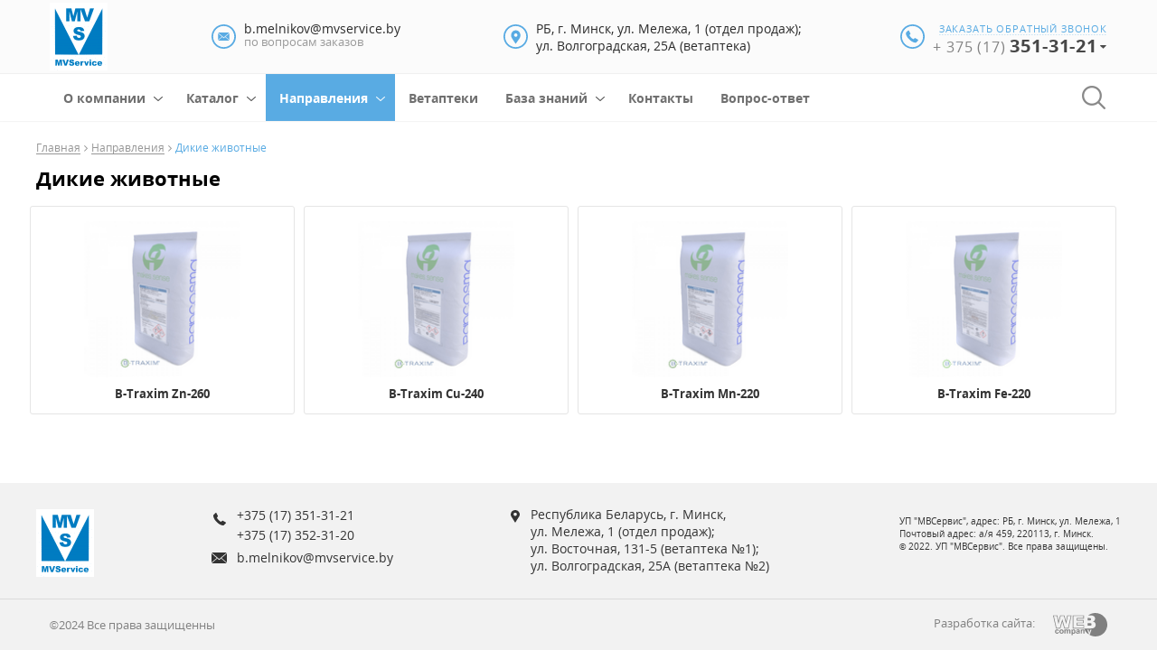

--- FILE ---
content_type: text/html; charset=UTF-8
request_url: https://mvservice.by/services/dikie-zhivotnye.html
body_size: 28766
content:
<!DOCTYPE html>
<html lang="ru">
	<head>
		
<!--meta-->
<meta charset="UTF-8"/>
<title>Дикие животные - mvservice.by</title>
<meta name="description" content=""/>
<meta name="viewport" content="width=device-width, initial-scale=1.0, maximum-scale=1.0, user-scalable=no">
<meta http-equiv="X-UA-Compatible" content="IE=edge"/>
<meta name="format-detection" content="telephone=no">
<meta name="format-detection" content="address=no">
<base href="https://mvservice.by/">
<link rel="shortcut icon" href="assets/images/favicons.png" />



<link rel="preload" href="assets/templates/market/fonts/lato/lato-for-logo.css" as="style">
<link rel="preload" href="assets/templates/market/fonts/opensans/opensans.css" as="style">

<link rel="stylesheet" href="https://mvservice.by/assets/templates/market/css/styles.min.css?v=fec" />

<!--Компилируемый из less файл css основной-->
<link rel="stylesheet" href="assets/templates/market/css/style-compile.css?641c5ec17698d94a49038c489291eb49be19f1ff61b4def83d190e7ff92fbdaf1637171229">

<!--Компилируемый из less файл css малый для перебивания цветов в тестовом режиме-->



<!--js-->
<script src="https://mvservice.by/assets/templates/market/js/scripts.min.js?v=efb"></script>
<script src="assets/templates/market/js/products_set.js" asinc></script>




<link rel="stylesheet" href="/assets/snippets/star_rating/assets/css/styles.min.css"/>
<script src="/assets/snippets/star_rating/assets/js/scripts.min.js" defer></script>
	</head>
	<body>

		<header class="header ">
			<div class="center-bar">
	<div class="flex-center-bar container">
		<div class="logo"><a href="/"><img class="svg" id="header-logo" src="assets/images/cropped-logo_white.png" alt="Логотип компании"/></a></div>
<div class="slogan">
	Здоровье животных – <br/>вклад в будущее
</div>
		<div class="email flex-block">

	<svg version="1.1" xmlns="http://www.w3.org/2000/svg" xmlns:xlink="http://www.w3.org/1999/xlink" x="0px" y="0px"
		 viewBox="0 0 30 30" style="enable-background:new 0 0 30 30;" xml:space="preserve">
		<style type="text/css">
			
			.st1{fill:currentColor;}
			.st2{display:none;}
		</style>
		<g id="layer_1">
			<g>
				
				<path class="st1" d="M15,2c7.2,0,13,5.8,13,13s-5.8,13-13,13S2,22.2,2,15S7.8,2,15,2 M15,0C6.7,0,0,6.7,0,15s6.7,15,15,15
									 s15-6.7,15-15S23.3,0,15,0L15,0z"/>
			</g>
			<g>
				<g>
					<path class="st1" d="M15,17l-1.7-1.5l-5,4.2C8.5,19.9,8.7,20,9,20h12c0.3,0,0.5-0.1,0.7-0.3l-4.9-4.2L15,17z"/>
					<path class="st1" d="M21.7,10.3C21.5,10.1,21.3,10,21,10H9c-0.3,0-0.5,0.1-0.7,0.3L15,16L21.7,10.3z"/>
					<polygon class="st1" points="8,10.9 8,19.2 12.8,15.1 			"/>
					<polygon class="st1" points="17.2,15.1 22,19.2 22,10.9 			"/>
				</g>
			</g>
		</g>
		<g id="layer_2" class="st2">
		</g>
	</svg>

	<p>b.melnikov@mvservice.by <span>по вопросам заказов</span></p>
</div>
<div class="address flex-block">

	<svg version="1.1" xmlns="http://www.w3.org/2000/svg" xmlns:xlink="http://www.w3.org/1999/xlink" x="0px" y="0px"
		 viewBox="0 0 30 30" style="enable-background:new 0 0 30 30;" xml:space="preserve">
		<style type="text/css">
			.st0{fill:currentColor;}
		</style>
		<g>
			<path class="st0" d="M15,2c7.2,0,13,5.8,13,13s-5.8,13-13,13S2,22.2,2,15S7.8,2,15,2 M15,0C6.7,0,0,6.7,0,15s6.7,15,15,15
								 s15-6.7,15-15S23.3,0,15,0L15,0z"/>
		</g>
		<path class="st0" d="M19.2,9c-1.1-1.1-2.6-1.7-4.1-1.7c-1.6,0-3,0.6-4.1,1.7c-2,2-2.3,5.9-0.5,8.2L15,24l4.7-6.7
							 C21.5,14.9,21.2,11.1,19.2,9z M15.1,15.3c-1.2,0-2.1-1-2.1-2.1s1-2.1,2.1-2.1s2.1,1,2.1,2.1S16.3,15.3,15.1,15.3z"/>
	</svg>	

	<p>РБ, г. Минск, ул. Мележа, 1 (отдел продаж); <br>ул. Волгоградская, 25А (ветаптека) <span></span></p>
</div>
		<div class="phone flex-block">

			<svg version="1.1"  xmlns="http://www.w3.org/2000/svg" xmlns:xlink="http://www.w3.org/1999/xlink" x="0px" y="0px"
				 viewBox="0 0 30 30"  xml:space="preserve">
				<style type="text/css">
					.st0{fill:currentColor;}
				</style>
				<g>
					<g>
						<path class="st0" d="M22.1,19.4c0,0.2,0,0.5-0.2,0.6l-2.1,2.1c-0.1,0.1-0.2,0.2-0.4,0.3c-0.2,0.1-0.3,0.1-0.5,0.1c0,0,0,0-0.1,0
											 c-0.1,0-0.1,0-0.2,0c-0.2,0-0.5,0-1-0.1c-0.5-0.1-1-0.2-1.7-0.5c-0.7-0.3-1.4-0.7-2.2-1.2c-0.8-0.5-1.7-1.3-2.7-2.2
											 c-0.7-0.7-1.4-1.4-1.9-2.1c-0.5-0.7-0.9-1.3-1.2-1.9c-0.3-0.6-0.5-1.1-0.7-1.6c-0.1-0.5-0.3-0.9-0.3-1.2C7,11.4,7,11.1,7,10.9
											 c0-0.2,0-0.3,0-0.3c0-0.1,0.1-0.3,0.1-0.5C7.2,10,7.3,9.9,7.4,9.8l2.1-2.1c0.1-0.1,0.3-0.2,0.5-0.2c0.1,0,0.3,0,0.4,0.1
											 c0.1,0.1,0.2,0.2,0.3,0.3l1.7,3.2c0.1,0.2,0.1,0.4,0.1,0.6c0,0.2-0.1,0.4-0.3,0.5L11.4,13c0,0,0,0.1-0.1,0.1s0,0.1,0,0.1
											 c0,0.2,0.1,0.5,0.3,0.8c0.1,0.3,0.3,0.6,0.6,0.9c0.3,0.4,0.6,0.8,1.1,1.3c0.5,0.5,0.9,0.9,1.3,1.1c0.4,0.3,0.7,0.5,0.9,0.6
											 c0.3,0.1,0.4,0.2,0.6,0.2l0.2,0c0,0,0.1,0,0.1,0c0,0,0.1,0,0.1-0.1l0.9-0.9c0.2-0.2,0.4-0.3,0.7-0.3c0.2,0,0.3,0,0.4,0.1h0
											 l3.1,1.8C21.9,19,22.1,19.1,22.1,19.4z"/>
					</g>
				</g>
				<g>
					<path class="st0" d="M15,2c7.2,0,13,5.8,13,13s-5.8,13-13,13S2,22.2,2,15S7.8,2,15,2 M15,0C6.7,0,0,6.7,0,15s6.7,15,15,15
										 s15-6.7,15-15S23.3,0,15,0L15,0z"/>
				</g>
			</svg>

			<div>

				<p><a href="#callback" data-uk-modal >заказать обратный звонок</a></p>

				<div class="header-phone-wrap">
					<a class="header__phone" href="tel:+375173513121">+ 375 (17) <span>351-31-21</span></a>
					<div class="header-phones"><div class="header-phones__el">
	<div class="header-phones__img">
		<img src="assets/templates/market/img/sprite/ico-phone.png" alt="(отдел продаж)" loading="lazy">
	</div>
	<a class="header-phones__phone" href="tel:+375173513121">+375 (17) 351-31-21 <span>(отдел продаж)</span></a>
</div><div class="header-phones__el">
	<div class="header-phones__img">
		<img src="assets/templates/market/img/sprite/ico-phone.png" alt="(ветаптека)" loading="lazy">
	</div>
	<a class="header-phones__phone" href="tel:+375173523120">+375 (17) 352-31-20 <span>(ветаптека)</span></a>
</div></div>
				</div>

			</div>
		</div>
		<div class="mobile-button-center-bar">
	<a href="mailto:b.melnikov@mvservice.by" class="email"></a>
	<a href="tel:+375173513121" class="phone"></a>
</div>
	</div>
</div>

<!--Скролл-меню-->
<!-- скролл меню, класс .header-scroll обязательный,  для активного меню добавить .active, header-variable-1 класс текущего скролл-меню, у остальных будет другой -->

<div class="header-variable-1 header-scroll active">
	<div class="container">
		<div class="logo "><a href="/">
	<img class="svg" id="scroll-logo" src="assets/cache/images/cropped-logo_white-x38-7c9.png" alt="Логотип компании"/>
	</a>
</div>

		<div class="header-scroll-main-menu">
			<nav class="desktop-menu uk-hidden-small">
				<ul  class="menu flex" id="menu-flex-scroll"><li  class="first level1 odd">
	<a href="/about.html" title="О компании">О компании</a>
	<ul class="menu-sub"><li class="first level21 odd"><a href="/about/informacionnaya-stranica.html">Информационная страница</a></li><li class="last level21 even"><a href="/about/partnery.html">Партнеры</a></li></ul>
</li><li  class="level1 even">
	<a href="/catalog.html" title="Каталог">Каталог</a>
	<ul class="menu-sub"><li class="first level21 odd"><a href="/catalog/adsorbenty.html">Адсорбенты</a></li><li class="level21 even"><a href="/catalog/aromatizatory-kormov.html">Ароматизаторы кормов </a></li><li class="level21 odd"><a href="/catalog/podslastiteli-kormov.html">Подсластители кормов</a></li><li class="level21 even"><a href="/catalog/fitobiotiki.html">Фитобиотики</a></li><li class="level21 odd"><a href="/catalog/rastitelnye-kokcidiostatiki.html">Растительные кокцидиостатики</a></li><li class="level21 even"><a href="/catalog/mineraly-glicinaty.html">Минералы (глицинаты)</a></li><li class="level21 odd"><a href="/catalog/podkisliteli.html">Подкислители</a></li><li class="level21 even"><a href="/catalog/shpricy-inektory.html">Шприцы-инъекторы </a></li><li class="level21 odd"><a href="/catalog/aminokisloty.html">Аминокислоты</a></li><li class="level21 even"><a href="/catalog/dezinficiruyushhie-sredstva.html">Дезинфицирующие средства</a></li><li class="level21 odd"><a href="/catalog/vitaminy.html">Витамины</a></li><li class="level21 even"><a href="/catalog/kokcidiocidy.html">Кокцидиоциды</a></li><li class="level21 odd"><a href="/catalog/alternativa-kormovym-antibiotikam.html">Альтернатива кормовым антибиотикам</a></li><li class="last level21 even"><a href="/catalog/antioksidanty.html">Антиоксиданты</a></li></ul>
</li><li  class="level1 active odd">
	<a href="/services.html" title="Направления">Направления</a>
	<ul class="menu-sub"><li class="first level21 odd"><a href="/services/krupnyj-rogatyj-skot.html">Крупный рогатый скот</a></li><li class="level21 even"><a href="/services/svinovodstvo.html">Свиноводство</a></li><li class="level21 odd"><a href="/services/pticevodstvo.html">Птицеводство</a></li><li class="level21 even"><a href="/services/akvakultury.html">Аквакультуры</a></li><li class="level21 odd"><a href="/services/ovcevodstvo.html">Овцеводство</a></li><li class="level21 even"><a href="/services/konevodstvo.html">Коневодство</a></li><li class="level21 odd"><a href="/services/krolikovodstvo.html">Кролиководство</a></li><li class="last level21 active even"><a href="/services/dikie-zhivotnye.html">Дикие животные</a></li></ul>
</li><li  class="level1 even">
	<a href="/vetapteki.html" title="Ветаптеки">Ветаптеки</a>
	
</li><li  class="level1 odd">
	<a href="/articles.html" title="База знаний">База знаний</a>
	<ul class="menu-sub"><li class="first level21 odd"><a href="/articles/adsorbenty.html">Адсорбенты</a></li><li class="level21 even"><a href="/articles/aromatizatory-i-podslastiteli.html">Ароматизаторы и подсластители</a></li><li class="level21 odd"><a href="/articles/fitobiotiki.html">Фитобиотики</a></li><li class="level21 even"><a href="/articles/mineraly.html">Минералы</a></li><li class="level21 odd"><a href="/articles/alternativa-kormovym-antibiotikam.html">Альтернатива кормовым антибиотикам</a></li><li class="level21 even"><a href="/articles/aminokisloty.html">Аминокислоты</a></li><li class="level21 odd"><a href="/articles/rastitelnye-kokcidiostatiki.html">Растительные кокцидиостатики</a></li><li class="level21 even"><a href="/articles/antioksidanty.html">Антиоксиданты</a></li><li class="last level21 odd"><a href="/articles/vitaminy.html">Витамины</a></li></ul>
</li><li  class="level1 even">
	<a href="/contacts.html" title="Контакты">Контакты</a>
	
</li><li  class="last level1 odd">
	<a href="/vopros-otvet.html" title="Вопрос-Ответ">Вопрос-Ответ</a>
	
</li></ul>
			</nav>
			<nav class="mobile-menu uk-visible-small">
				<span class="button-mobile-menu"><i class="uk-icon-bars"></i></span>
				<ul ><li  class="first level1 odd"><a href="/" title="Главная">Главная</a></li><li>
				<div class="open-div-mobile"> 
					<a href="/about.html" title="О компании">О компании</a>
					<span class="mob-button"><i class="uk-icon-angle-down"></i></span>
				</div>
				<ul  class="menu-sub"><li  class="first level2 odd"><a href="/about/informacionnaya-stranica.html" title="Информационная страница">Информационная страница</a></li><li  class="last level2 even"><a href="/about/partnery.html" title="Партнеры">Партнеры</a></li>test2</ul>
				</li><li>
				<div class="open-div-mobile"> 
					<a href="/catalog.html" title="Каталог">Каталог</a>
					<span class="mob-button"><i class="uk-icon-angle-down"></i></span>
				</div>
				<ul  class="menu-sub"><li  class="first level2 odd"><a href="/catalog/adsorbenty.html" title="Адсорбенты">Адсорбенты</a></li><li  class="level2 even"><a href="/catalog/aromatizatory-kormov.html" title="Ароматизаторы кормов ">Ароматизаторы кормов </a></li><li  class="level2 odd"><a href="/catalog/podslastiteli-kormov.html" title="Подсластители кормов">Подсластители кормов</a></li><li  class="level2 even"><a href="/catalog/fitobiotiki.html" title="Фитобиотики">Фитобиотики</a></li><li  class="level2 odd"><a href="/catalog/rastitelnye-kokcidiostatiki.html" title="Растительные кокцидиостатики">Растительные кокцидиостатики</a></li><li  class="level2 even"><a href="/catalog/mineraly-glicinaty.html" title="Минералы (глицинаты)">Минералы (глицинаты)</a></li><li  class="level2 odd"><a href="/catalog/podkisliteli.html" title="Подкислители">Подкислители</a></li><li  class="level2 even"><a href="/catalog/shpricy-inektory.html" title="Шприцы-инъекторы ">Шприцы-инъекторы </a></li><li  class="level2 odd"><a href="/catalog/aminokisloty.html" title="Аминокислоты">Аминокислоты</a></li><li  class="level2 even"><a href="/catalog/dezinficiruyushhie-sredstva.html" title="Дезинфицирующие средства">Дезинфицирующие средства</a></li><li  class="level2 odd"><a href="/catalog/vitaminy.html" title="Витамины">Витамины</a></li><li  class="level2 even"><a href="/catalog/kokcidiocidy.html" title="Кокцидиоциды">Кокцидиоциды</a></li><li  class="level2 odd"><a href="/catalog/alternativa-kormovym-antibiotikam.html" title="Альтернатива кормовым антибиотикам">Альтернатива кормовым антибиотикам</a></li><li  class="last level2 even"><a href="/catalog/antioksidanty.html" title="Антиоксиданты">Антиоксиданты</a></li>test2</ul>
				</li><li>
				<div class="open-div-mobile"> 
					<a href="/services.html" title="Направления">Направления</a>
					<span class="mob-button"><i class="uk-icon-angle-down"></i></span>
				</div>
				<ul  class="menu-sub"><li  class="first level2 odd"><a href="/services/krupnyj-rogatyj-skot.html" title="Крупный рогатый скот">Крупный рогатый скот</a></li><li  class="level2 even"><a href="/services/svinovodstvo.html" title="Свиноводство">Свиноводство</a></li><li  class="level2 odd"><a href="/services/pticevodstvo.html" title="Птицеводство">Птицеводство</a></li><li  class="level2 even"><a href="/services/akvakultury.html" title="Аквакультуры">Аквакультуры</a></li><li  class="level2 odd"><a href="/services/ovcevodstvo.html" title="Овцеводство">Овцеводство</a></li><li  class="level2 even"><a href="/services/konevodstvo.html" title="Коневодство">Коневодство</a></li><li  class="level2 odd"><a href="/services/krolikovodstvo.html" title="Кролиководство">Кролиководство</a></li><li  class="last level2 active even"><a href="/services/dikie-zhivotnye.html" title="Дикие животные">Дикие животные</a></li>test2</ul>
				</li><li  class="level1 odd"><a href="/vetapteki.html" title="Ветаптеки">Ветаптеки</a></li><li>
				<div class="open-div-mobile"> 
					<a href="/articles.html" title="База знаний">База знаний</a>
					<span class="mob-button"><i class="uk-icon-angle-down"></i></span>
				</div>
				<ul  class="menu-sub"><li  class="first level2 odd"><a href="/articles/adsorbenty.html" title="Адсорбенты">Адсорбенты</a></li><li  class="level2 even"><a href="/articles/aromatizatory-i-podslastiteli.html" title="Ароматизаторы и подсластители">Ароматизаторы и подсластители</a></li><li  class="level2 odd"><a href="/articles/fitobiotiki.html" title="Фитобиотики">Фитобиотики</a></li><li  class="level2 even"><a href="/articles/mineraly.html" title="Минералы">Минералы</a></li><li  class="level2 odd"><a href="/articles/alternativa-kormovym-antibiotikam.html" title="Альтернатива кормовым антибиотикам">Альтернатива кормовым антибиотикам</a></li><li  class="level2 even"><a href="/articles/aminokisloty.html" title="Аминокислоты">Аминокислоты</a></li><li  class="level2 odd"><a href="/articles/rastitelnye-kokcidiostatiki.html" title="Растительные кокцидиостатики">Растительные кокцидиостатики</a></li><li  class="level2 even"><a href="/articles/antioksidanty.html" title="Антиоксиданты">Антиоксиданты</a></li><li  class="last level2 odd"><a href="/articles/vitaminy.html" title="Витамины">Витамины</a></li>test2</ul>
				</li><li  class="level1 odd"><a href="/contacts.html" title="Контакты">Контакты</a></li><li>
				<div class="open-div-mobile"> 
					<a href="/vopros-otvet.html" title="Вопрос-Ответ">Вопрос-Ответ</a>
					<span class="mob-button"><i class="uk-icon-angle-down"></i></span>
				</div>
				<ul  class="menu-sub"><li  class="first level2 odd"><a href="/vopros-otvet/voprosy-po-produkcii.html" title="Вопросы по продукции">Вопросы по продукции</a></li><li  class="level2 even"><a href="/vopros-otvet/voprosy-po-uslugam.html" title="Вопросы по услугам">Вопросы по услугам</a></li><li  class="level2 odd"><a href="/vopros-otvet/voprosy-po-veterinarnoj-apteke.html" title="Вопросы по ветеринарной аптеке">Вопросы по ветеринарной аптеке</a></li><li  class="last level2 even"><a href="/vopros-otvet/obshhie-voprosy.html" title="Общие вопросы">Общие вопросы</a></li>test2</ul>
				</li>test2</ul>
			</nav>			
		</div>

		<form class="search-panel" id=""  action="search_result.html">
			<div class="search-panel__wrap">
				<input type="text" placeholder="Поиск..." required pattern='[A-Za-zА-Яа-яЁё-0-9]{3,50}' name='s'/>
				<input type="submit" value=''>
			</div>
		</form>		

		<div class="header-phone-wrap">
			<div class="header__phone">+ 375 (17) <span>351-31-21</span></div>
			<div class="header-phones"><div class="header-phones__el">
	<div class="header-phones__img">
		<img src="assets/templates/market/img/sprite/ico-phone.png" alt="(отдел продаж)" loading="lazy">
	</div>
	<a class="header-phones__phone" href="tel:+375173513121">+375 (17) 351-31-21 <span>(отдел продаж)</span></a>
</div><div class="header-phones__el">
	<div class="header-phones__img">
		<img src="assets/templates/market/img/sprite/ico-phone.png" alt="(ветаптека)" loading="lazy">
	</div>
	<a class="header-phones__phone" href="tel:+375173523120">+375 (17) 352-31-20 <span>(ветаптека)</span></a>
</div></div>
		</div>

		<a href="#callback" data-uk-modal class='header-variable__lnk'>обратный звонок</a>

		
		<div class="header-basket">
			<div class="header-basket__count"></div>
			<a href='basket.html' id="butOrder"></a>
		</div>
		


	</div>
</div>

<!-- конец скролл меню -->
<!--Конец скролл-меню-->

<div class="container">
	<div class="wrap-menu">

	<div class='mobile-menu__callback'>
		<img src="assets/templates/market/img/update/callback-mobile.svg" class="mobile-menu__callback__item" alt="" loading="lazy">

		<div class="mobile-menu__callback-hidden-wrap">
			<div class="mobile-menu__callback-hidden">
				<a href="#callback" data-uk-modal="" class="mobile-menu__callback-link view-more">Обратная связь</a>
			</div>
		</div>
	</div>

	<div class="mobile-menu__header-logo">
		<a href="/"><img class="svg" src="assets/images/cropped-logo_white.png" alt="Логотип компании"/></a>
	</div>
	
	<div class="side-header-list">
	
	
	
</div>

	<nav class="desktop-menu uk-hidden-small">
		<ul class="menu  flex" id="menu-flex"><li class="level1 ">
	<a href="about.html" title="О компании">О компании</a>
	<ul class="menu-sub"><li class="first level21 odd"><a href="/about/informacionnaya-stranica.html">Информационная страница</a></li><li class="last level21 even"><a href="/about/partnery.html">Партнеры</a></li></ul>
</li><li class="level1 ">
	<a href="catalog.html" title="Каталог">Каталог</a>
	<ul class="menu-sub"><li class="first level21 odd"><a href="/catalog/adsorbenty.html">Адсорбенты</a></li><li class="level21 even"><a href="/catalog/aromatizatory-kormov.html">Ароматизаторы кормов </a></li><li class="level21 odd"><a href="/catalog/podslastiteli-kormov.html">Подсластители кормов</a></li><li class="level21 even"><a href="/catalog/fitobiotiki.html">Фитобиотики</a></li><li class="level21 odd"><a href="/catalog/rastitelnye-kokcidiostatiki.html">Растительные кокцидиостатики</a></li><li class="level21 even"><a href="/catalog/mineraly-glicinaty.html">Минералы (глицинаты)</a></li><li class="level21 odd"><a href="/catalog/podkisliteli.html">Подкислители</a></li><li class="level21 even"><a href="/catalog/shpricy-inektory.html">Шприцы-инъекторы </a></li><li class="level21 odd"><a href="/catalog/aminokisloty.html">Аминокислоты</a></li><li class="level21 even"><a href="/catalog/dezinficiruyushhie-sredstva.html">Дезинфицирующие средства</a></li><li class="level21 odd"><a href="/catalog/vitaminy.html">Витамины</a></li><li class="level21 even"><a href="/catalog/kokcidiocidy.html">Кокцидиоциды</a></li><li class="level21 odd"><a href="/catalog/alternativa-kormovym-antibiotikam.html">Альтернатива кормовым антибиотикам</a></li><li class="last level21 even"><a href="/catalog/antioksidanty.html">Антиоксиданты</a></li></ul>
</li><li class="level1 ">
	<a href="services.html" title="Направления">Направления</a>
	<ul class="menu-sub"><li class="first level21 odd"><a href="/services/krupnyj-rogatyj-skot.html">Крупный рогатый скот</a></li><li class="level21 even"><a href="/services/svinovodstvo.html">Свиноводство</a></li><li class="level21 odd"><a href="/services/pticevodstvo.html">Птицеводство</a></li><li class="level21 even"><a href="/services/akvakultury.html">Аквакультуры</a></li><li class="level21 odd"><a href="/services/ovcevodstvo.html">Овцеводство</a></li><li class="level21 even"><a href="/services/konevodstvo.html">Коневодство</a></li><li class="level21 odd"><a href="/services/krolikovodstvo.html">Кролиководство</a></li><li class="last level21 active even"><a href="/services/dikie-zhivotnye.html">Дикие животные</a></li></ul>
</li><li class="level1 ">
	<a href="vetapteki.html" title="Ветаптеки">Ветаптеки</a>
	
</li><li class="level1 ">
	<a href="articles.html" title="База знаний">База знаний</a>
	<ul class="menu-sub"><li class="first level21 odd"><a href="/articles/adsorbenty.html">Адсорбенты</a></li><li class="level21 even"><a href="/articles/aromatizatory-i-podslastiteli.html">Ароматизаторы и подсластители</a></li><li class="level21 odd"><a href="/articles/fitobiotiki.html">Фитобиотики</a></li><li class="level21 even"><a href="/articles/mineraly.html">Минералы</a></li><li class="level21 odd"><a href="/articles/alternativa-kormovym-antibiotikam.html">Альтернатива кормовым антибиотикам</a></li><li class="level21 even"><a href="/articles/aminokisloty.html">Аминокислоты</a></li><li class="level21 odd"><a href="/articles/rastitelnye-kokcidiostatiki.html">Растительные кокцидиостатики</a></li><li class="level21 even"><a href="/articles/antioksidanty.html">Антиоксиданты</a></li><li class="last level21 odd"><a href="/articles/vitaminy.html">Витамины</a></li></ul>
</li><li class="level1 ">
	<a href="contacts.html" title="Контакты">Контакты</a>
	
</li><li class="level1 ">
	<a href="vopros-otvet.html" title="Вопрос-ответ">Вопрос-ответ</a>
	
</li></ul>
	</nav>
	<nav class="mobile-menu uk-visible-small">
		<span class="button-mobile-menu"><span class="button-mobile-menu-inner"></span></span>

		<div class="mobile-menu-inner">
			<form action="search_result.html" method="GET" class="mobile-menu__search">
				<input type="text" class="mobile-menu__search-input" placeholder="Поиск..." name="s">
				<input type="submit"  class="mobile-menu__search-submit" value="">
			</form>	

			<!--Мобильное меню-->
			<ul ><li  class="first level1 odd"><a href="/" title="Главная">Главная</a></li><li>
	<div class="open-div-mobile"> <a href="/about.html" title="О компании">О компании</a>
	<span class="mob-button"><i class="uk-icon-angle-down"></i></span></div>
	<ul  class="menu-sub"><li  class="first level2 odd"><a href="/about/informacionnaya-stranica.html" title="Информационная страница">Информационная страница</a></li><li  class="last level2 even"><a href="/about/partnery.html" title="Партнеры">Партнеры</a></li></ul>
</li><li>
	<div class="open-div-mobile"> <a href="/catalog.html" title="Каталог">Каталог</a>
	<span class="mob-button"><i class="uk-icon-angle-down"></i></span></div>
	<ul  class="menu-sub"><li>
	<div class="open-div-mobile"> <a href="/catalog/adsorbenty.html" title="Адсорбенты">Адсорбенты</a>
	<span class="mob-button"><i class="uk-icon-angle-down"></i></span></div>
	<ul  class="menu-sub"><li  class="first level3 odd"><a href="/catalog/adsorbenty/globafix-plus.html" title="Глобафикс Плюс">Глобафикс Плюс</a></li><li  class="level3 even"><a href="/catalog/adsorbenty/globafix.html" title="Глобафикс ">Глобафикс </a></li><li  class="last level3 odd"><a href="/catalog/adsorbenty/carbovet.html" title="Карбовет">Карбовет</a></li></ul>
</li><li>
	<div class="open-div-mobile"> <a href="/catalog/aromatizatory-kormov.html" title="Ароматизаторы кормов ">Ароматизаторы кормов </a>
	<span class="mob-button"><i class="uk-icon-angle-down"></i></span></div>
	<ul  class="menu-sub"><li  class="first level3 odd"><a href="/catalog/aromatizatory-kormov/pan-tek-cherry.html" title="Pan-Tek Вишневый">Pan-Tek Вишневый</a></li><li  class="level3 even"><a href="/catalog/aromatizatory-kormov/pan-tek-cherry-almond.html" title="Pan-Tek Вишнево-миндальный">Pan-Tek Вишнево-миндальный</a></li><li  class="level3 odd"><a href="/catalog/aromatizatory-kormov/pan-tek-caramel-bisquit.html" title="Pan-Tek Карамельно-бисквитный">Pan-Tek Карамельно-бисквитный</a></li><li  class="level3 even"><a href="/catalog/aromatizatory-kormov/pan-tek-red-fruits.html" title="Pan-Tek Красные фрукты">Pan-Tek Красные фрукты</a></li><li  class="level3 odd"><a href="/catalog/aromatizatory-kormov/pan-tek-vanilla-shake.html" title="Pan-Tek Молочно-ванильный шейк">Pan-Tek Молочно-ванильный шейк</a></li><li  class="level3 even"><a href="/catalog/aromatizatory-kormov/pan-red-summer-red-fruits.html" title="Pan-Red Красные летние фрукты">Pan-Red Красные летние фрукты</a></li><li  class="level3 odd"><a href="/catalog/aromatizatory-kormov/pan-tek-creamy-vanilla.html" title="Pan-Tek Сливочно-ванильный">Pan-Tek Сливочно-ванильный</a></li><li  class="level3 even"><a href="/catalog/aromatizatory-kormov/pan-tek-juicy-orange.html" title="Pan-Tek Сочный апельсин">Pan-Tek Сочный апельсин</a></li><li  class="level3 odd"><a href="/catalog/aromatizatory-kormov/pan-tek-vanilla.html" title="Pan-Tek Ванильный">Pan-Tek Ванильный</a></li><li  class="last level3 even"><a href="/catalog/aromatizatory-kormov/pan-tek-milky.html" title="Pan-Tek Молочный">Pan-Tek Молочный</a></li></ul>
</li><li>
	<div class="open-div-mobile"> <a href="/catalog/podslastiteli-kormov.html" title="Подсластители кормов">Подсластители кормов</a>
	<span class="mob-button"><i class="uk-icon-angle-down"></i></span></div>
	<ul  class="menu-sub"><li  class="first level3 odd"><a href="/catalog/podslastiteli-kormov/sucram-5c.html" title="Сукрам 5С">Сукрам 5С</a></li><li  class="level3 even"><a href="/catalog/podslastiteli-kormov/sucram-810.html" title="Сукрам 810">Сукрам 810</a></li><li  class="last level3 odd"><a href="/catalog/podslastiteli-kormov/sucram-c-150.html" title="Сукрам С-150">Сукрам С-150</a></li></ul>
</li><li>
	<div class="open-div-mobile"> <a href="/catalog/fitobiotiki.html" title="Фитобиотики">Фитобиотики</a>
	<span class="mob-button"><i class="uk-icon-angle-down"></i></span></div>
	<ul  class="menu-sub"><li  class="first level3 odd"><a href="/catalog/fitobiotiki/xtract-6936-instant.html" title="Xtract 6936 Instant">Xtract 6936 Instant</a></li><li  class="level3 even"><a href="/catalog/fitobiotiki/xtract-6930.html" title="Xtract 6930">Xtract 6930</a></li><li  class="level3 odd"><a href="/catalog/fitobiotiki/xtract-6965-ruminant.html" title="Xtract 6965 Ruminant">Xtract 6965 Ruminant</a></li><li  class="last level3 even"><a href="/catalog/fitobiotiki/xtract-caps-xl.html" title="Xtract Caps XL">Xtract Caps XL</a></li></ul>
</li><li>
	<div class="open-div-mobile"> <a href="/catalog/rastitelnye-kokcidiostatiki.html" title="Растительные кокцидиостатики">Растительные кокцидиостатики</a>
	<span class="mob-button"><i class="uk-icon-angle-down"></i></span></div>
	<ul  class="menu-sub"><li  class="first last level3 odd"><a href="/catalog/rastitelnye-kokcidiostatiki/norponin-xo2.html" title="Norponin XO2">Norponin XO2</a></li></ul>
</li><li>
	<div class="open-div-mobile"> <a href="/catalog/mineraly-glicinaty.html" title="Минералы (глицинаты)">Минералы (глицинаты)</a>
	<span class="mob-button"><i class="uk-icon-angle-down"></i></span></div>
	<ul  class="menu-sub"><li  class="first level3 odd"><a href="/catalog/mineraly-glicinaty/b-traxim-zn-260.html" title="B-Traxim Zn-260">B-Traxim Zn-260</a></li><li  class="level3 even"><a href="/catalog/mineraly-glicinaty/b-traxim-se-2.html" title="B-Traxim Se-2">B-Traxim Se-2</a></li><li  class="level3 odd"><a href="/catalog/mineraly-glicinaty/b-traxim-se-11.html" title="B-Traxim Se-11">B-Traxim Se-11</a></li><li  class="level3 even"><a href="/catalog/mineraly-glicinaty/b-traxim-fe-220.html" title="B-Traxim Fe-220">B-Traxim Fe-220</a></li><li  class="level3 odd"><a href="/catalog/mineraly-glicinaty/b-traxim-mn-220.html" title="B-Traxim Mn-220">B-Traxim Mn-220</a></li><li  class="last level3 even"><a href="/catalog/mineraly-glicinaty/b-traxim-cu-240.html" title="B-Traxim Cu-240">B-Traxim Cu-240</a></li></ul>
</li><li>
	<div class="open-div-mobile"> <a href="/catalog/podkisliteli.html" title="Подкислители">Подкислители</a>
	<span class="mob-button"><i class="uk-icon-angle-down"></i></span></div>
	<ul  class="menu-sub"><li  class="first last level3 odd"><a href="/catalog/podkisliteli/globacid-lfpa.html" title="Глобацид ЛФПА">Глобацид ЛФПА</a></li></ul>
</li><li>
	<div class="open-div-mobile"> <a href="/catalog/shpricy-inektory.html" title="Шприцы-инъекторы ">Шприцы-инъекторы </a>
	<span class="mob-button"><i class="uk-icon-angle-down"></i></span></div>
	<ul  class="menu-sub"><li  class="first level3 odd"><a href="/catalog/shpricy-inektory/shpric-thama-210.html" title="Шприц ThaMa 210">Шприц ThaMa 210</a></li><li  class="level3 even"><a href="/catalog/shpricy-inektory/shpric-thama-320.html" title="Шприц ThaMa 320">Шприц ThaMa 320</a></li><li  class="level3 odd"><a href="/catalog/shpricy-inektory/fowl-pox-2-needles.html" title="Вакцинатор Fowl Pox 2 Needles">Вакцинатор Fowl Pox 2 Needles</a></li><li  class="level3 even"><a href="/catalog/shpricy-inektory/fowl-pox-vaccinator.html" title="Вакцинатор Fowl Pox Vaccinator">Вакцинатор Fowl Pox Vaccinator</a></li><li  class="level3 odd"><a href="/catalog/shpricy-inektory/shpric-thama-263.html" title="Шприц ThaMa 263">Шприц ThaMa 263</a></li><li  class="level3 even"><a href="/catalog/shpricy-inektory/shpric-thama-253.html" title="Шприц ThaMa 253">Шприц ThaMa 253</a></li><li  class="level3 odd"><a href="/catalog/shpricy-inektory/shpric-thama-213.html" title="Шприц ThaMa 213">Шприц ThaMa 213</a></li><li  class="level3 even"><a href="/catalog/shpricy-inektory/shpric-thama-252.html" title="Шприц ThaMa 252">Шприц ThaMa 252</a></li><li  class="level3 odd"><a href="/catalog/shpricy-inektory/shpric-thama-262.html" title="Шприц ThaMa 262">Шприц ThaMa 262</a></li><li  class="level3 even"><a href="/catalog/shpricy-inektory/shpric-thama-214.html" title="Шприц ThaMa 214">Шприц ThaMa 214</a></li><li  class="level3 odd"><a href="/catalog/shpricy-inektory/shpric-thama-216.html" title="Шприц ThaMa 216">Шприц ThaMa 216</a></li><li  class="level3 even"><a href="/catalog/shpricy-inektory/shpric-thama-215.html" title=" Шприц ThaMa 215"> Шприц ThaMa 215</a></li><li  class="level3 odd"><a href="/catalog/shpricy-inektory/shpric-thama-223.html" title="Шприц ThaMa 223">Шприц ThaMa 223</a></li><li  class="level3 even"><a href="/catalog/shpricy-inektory/shpric-thama-405.html" title="Шприц ThaMa 405">Шприц ThaMa 405</a></li><li  class="level3 odd"><a href="/catalog/shpricy-inektory/shpric-thama-422.html" title="Шприц ThaMa 422">Шприц ThaMa 422</a></li><li  class="level3 even"><a href="/catalog/shpricy-inektory/shpric-thama-713.html" title="Шприц ThaMa 713">Шприц ThaMa 713</a></li><li  class="level3 odd"><a href="/catalog/shpricy-inektory/shpric-thama-703.html" title="Шприц ThaMa 703">Шприц ThaMa 703</a></li><li  class="level3 even"><a href="/catalog/shpricy-inektory/shpric-thama-215a.html" title="Шприц ThaMa 215A">Шприц ThaMa 215A</a></li><li  class="level3 odd"><a href="/catalog/shpricy-inektory/shpric-thama-220.html" title="Шприц ThaMa 220">Шприц ThaMa 220</a></li><li  class="level3 even"><a href="/catalog/shpricy-inektory/shpric-thama-222.html" title="Шприц ThaMa 222">Шприц ThaMa 222</a></li><li  class="level3 odd"><a href="/catalog/shpricy-inektory/shpric-thama-205.html" title="Шприц ThaMa 205">Шприц ThaMa 205</a></li><li  class="level3 even"><a href="/catalog/shpricy-inektory/shpric-thama-240.html" title="Шприц ThaMa 240">Шприц ThaMa 240</a></li><li  class="last level3 odd"><a href="/catalog/shpricy-inektory/shpric-thama-702.html" title="Шприц ThaMa 702">Шприц ThaMa 702</a></li></ul>
</li><li>
	<div class="open-div-mobile"> <a href="/catalog/aminokisloty.html" title="Аминокислоты">Аминокислоты</a>
	<span class="mob-button"><i class="uk-icon-angle-down"></i></span></div>
	<ul  class="menu-sub"><li  class="first last level3 odd"><a href="/catalog/aminokisloty/mepron.html" title="Мепрон (защищенный метионин)">Мепрон (защищенный метионин)</a></li></ul>
</li><li>
	<div class="open-div-mobile"> <a href="/catalog/dezinficiruyushhie-sredstva.html" title="Дезинфицирующие средства">Дезинфицирующие средства</a>
	<span class="mob-button"><i class="uk-icon-angle-down"></i></span></div>
	<ul  class="menu-sub"><li  class="first last level3 odd"><a href="/catalog/dezinficiruyushhie-sredstva/phenogen.html" title="Феноджен">Феноджен</a></li></ul>
</li><li>
	<div class="open-div-mobile"> <a href="/catalog/vitaminy.html" title="Витамины">Витамины</a>
	<span class="mob-button"><i class="uk-icon-angle-down"></i></span></div>
	<ul  class="menu-sub"><li  class="first last level3 odd"><a href="/catalog/vitaminy/nor-grape.html" title="Нор-Грэйп">Нор-Грэйп</a></li></ul>
</li><li>
	<div class="open-div-mobile"> <a href="/catalog/kokcidiocidy.html" title="Кокцидиоциды">Кокцидиоциды</a>
	<span class="mob-button"><i class="uk-icon-angle-down"></i></span></div>
	<ul  class="menu-sub"><li  class="first last level3 odd"><a href="/catalog/kokcidiocidy/sulfatyf.html" title="Сульфатиф">Сульфатиф</a></li></ul>
</li><li>
	<div class="open-div-mobile"> <a href="/catalog/alternativa-kormovym-antibiotikam.html" title="Альтернатива кормовым антибиотикам">Альтернатива кормовым антибиотикам</a>
	<span class="mob-button"><i class="uk-icon-angle-down"></i></span></div>
	<ul  class="menu-sub"><li  class="first level3 odd"><a href="/catalog/alternativa-kormovym-antibiotikam/aml-zinc.html" title="AML Zinc">AML Zinc</a></li><li  class="level3 even"><a href="/catalog/alternativa-kormovym-antibiotikam/globamax-1000.html" title="Globamax 1000">Globamax 1000</a></li><li  class="level3 odd"><a href="/catalog/alternativa-kormovym-antibiotikam/globamax-b700.html" title="Globamax b700">Globamax b700</a></li><li  class="last level3 even"><a href="/catalog/alternativa-kormovym-antibiotikam/globamax-1000-plus.html" title="Globamax 1000+">Globamax 1000+</a></li></ul>
</li><li>
	<div class="open-div-mobile"> <a href="/catalog/antioksidanty.html" title="Антиоксиданты">Антиоксиданты</a>
	<span class="mob-button"><i class="uk-icon-angle-down"></i></span></div>
	<ul  class="menu-sub"><li  class="first level3 odd"><a href="/catalog/antioksidanty/ancofit.html" title="АнкоФИТ">АнкоФИТ</a></li><li  class="last level3 even"><a href="/catalog/antioksidanty/ancofit-avis.html" title="АнкоФИТ Авис">АнкоФИТ Авис</a></li></ul>
</li></ul>
</li><li>
	<div class="open-div-mobile"> <a href="/services.html" title="Направления">Направления</a>
	<span class="mob-button"><i class="uk-icon-angle-down"></i></span></div>
	<ul  class="menu-sub"><li>
	<div class="open-div-mobile"> <a href="/services/krupnyj-rogatyj-skot.html" title="Крупный рогатый скот">Крупный рогатый скот</a>
	<span class="mob-button"><i class="uk-icon-angle-down"></i></span></div>
	<ul  class="menu-sub"><li  class="first level3 odd"><a href="/services/krupnyj-rogatyj-skot/pan-tek-cherry.html" title="Pan-Tek Вишневый">Pan-Tek Вишневый</a></li><li  class="level3 even"><a href="/services/krupnyj-rogatyj-skot/aml-zinc.html" title="AML Zinc">AML Zinc</a></li><li  class="level3 odd"><a href="/services/krupnyj-rogatyj-skot/globamax-b700.html" title="Globamax b700">Globamax b700</a></li><li  class="level3 even"><a href="/services/krupnyj-rogatyj-skot/shpric-thama-215a.html" title="Шприц ThaMa 215A">Шприц ThaMa 215A</a></li><li  class="level3 odd"><a href="/services/krupnyj-rogatyj-skot/pan-tek-cherry-almond.html" title="Pan-Tek Вишнево-миндальный">Pan-Tek Вишнево-миндальный</a></li><li  class="level3 even"><a href="/services/krupnyj-rogatyj-skot/pan-tek-caramel-bisquit.html" title="Pan-Tek Карамельно-бисквитный">Pan-Tek Карамельно-бисквитный</a></li><li  class="level3 odd"><a href="/services/krupnyj-rogatyj-skot/pan-tek-red-fruits.html" title="Pan-Tek Красные фрукты">Pan-Tek Красные фрукты</a></li><li  class="level3 even"><a href="/services/krupnyj-rogatyj-skot/pan-tek-milky-vanilla.html" title="Pan-Tek Молочно-ванильный шейк">Pan-Tek Молочно-ванильный шейк</a></li><li  class="level3 odd"><a href="/services/krupnyj-rogatyj-skot/pan-tek-milky.html" title="Pan-Tek Молочный">Pan-Tek Молочный</a></li><li  class="level3 even"><a href="/services/krupnyj-rogatyj-skot/pan-tek-creamy-vanilla.html" title="Pan-Tek Сливочно-ванильный">Pan-Tek Сливочно-ванильный</a></li><li  class="level3 odd"><a href="/services/krupnyj-rogatyj-skot/pan-tek-juicy-orange.html" title="Pan-Tek Сочный апельсин">Pan-Tek Сочный апельсин</a></li><li  class="level3 even"><a href="/services/krupnyj-rogatyj-skot/pan-red-red-summer-fruits.html" title="Pan-Red Красные летние фрукты">Pan-Red Красные летние фрукты</a></li><li  class="level3 odd"><a href="/services/krupnyj-rogatyj-skot/pan-tek-vanilla.html" title="Pan-Tek Ванильный">Pan-Tek Ванильный</a></li><li  class="level3 even"><a href="/services/krupnyj-rogatyj-skot/karbovet.html" title="Карбовет">Карбовет</a></li><li  class="level3 odd"><a href="/services/krupnyj-rogatyj-skot/globafix.html" title="Глобафикс ">Глобафикс </a></li><li  class="level3 even"><a href="/services/krupnyj-rogatyj-skot/globafix-plus.html" title="Глобафикс Плюс">Глобафикс Плюс</a></li><li  class="level3 odd"><a href="/services/krupnyj-rogatyj-skot/sucram-5c.html" title="Сукрам 5С">Сукрам 5С</a></li><li  class="level3 even"><a href="/services/krupnyj-rogatyj-skot/sucram-810.html" title="Сукрам 810">Сукрам 810</a></li><li  class="level3 odd"><a href="/services/krupnyj-rogatyj-skot/sucram-c-150.html" title="Сукрам С-150">Сукрам С-150</a></li><li  class="level3 even"><a href="/services/krupnyj-rogatyj-skot/xtract-6965-ruminant.html" title="Xtract 6965 Ruminant">Xtract 6965 Ruminant</a></li><li  class="level3 odd"><a href="/services/krupnyj-rogatyj-skot/xtract-caps-xl.html" title="Xtract Caps XL">Xtract Caps XL</a></li><li  class="level3 even"><a href="/services/krupnyj-rogatyj-skot/b-traxim-se-2.html" title="B-Traxim Se-2">B-Traxim Se-2</a></li><li  class="level3 odd"><a href="/services/krupnyj-rogatyj-skot/b-traxim-se-11.html" title="B-Traxim Se-11">B-Traxim Se-11</a></li><li  class="level3 even"><a href="/services/krupnyj-rogatyj-skot/b-traxim-fe-220.html" title="B-Traxim Fe-220">B-Traxim Fe-220</a></li><li  class="level3 odd"><a href="/services/krupnyj-rogatyj-skot/b-traxim-mn-220.html" title="B-Traxim Mn-220">B-Traxim Mn-220</a></li><li  class="level3 even"><a href="/services/krupnyj-rogatyj-skot/b-traxim-cu-240.html" title="B-Traxim Cu-240">B-Traxim Cu-240</a></li><li  class="level3 odd"><a href="/services/krupnyj-rogatyj-skot/mepron-zashhishhennyj-metionin.html" title="Мепрон (защищенный метионин)">Мепрон (защищенный метионин)</a></li><li  class="level3 even"><a href="/services/krupnyj-rogatyj-skot/b-traxim-zn-260.html" title="B-Traxim Zn-260">B-Traxim Zn-260</a></li><li  class="level3 odd"><a href="/services/krupnyj-rogatyj-skot/shpric-thama-240.html" title="Шприц ThaMa 240">Шприц ThaMa 240</a></li><li  class="level3 even"><a href="/services/krupnyj-rogatyj-skot/shpric-thama-253.html" title="Шприц ThaMa 253">Шприц ThaMa 253</a></li><li  class="level3 odd"><a href="/services/krupnyj-rogatyj-skot/shpric-thama-215.html" title="Шприц ThaMa 215">Шприц ThaMa 215</a></li><li  class="level3 even"><a href="/services/krupnyj-rogatyj-skot/fenogen.html" title="Феноджен">Феноджен</a></li><li  class="last level3 odd"><a href="/services/krupnyj-rogatyj-skot/ancofit.html" title="АнкоФИТ">АнкоФИТ</a></li></ul>
</li><li>
	<div class="open-div-mobile"> <a href="/services/svinovodstvo.html" title="Свиноводство">Свиноводство</a>
	<span class="mob-button"><i class="uk-icon-angle-down"></i></span></div>
	<ul  class="menu-sub"><li  class="first level3 odd"><a href="/services/svinovodstvo/shpric-thama-240.html" title="Шприц ThaMa 240">Шприц ThaMa 240</a></li><li  class="level3 even"><a href="/services/svinovodstvo/shpric-thama-713.html" title="Шприц ThaMa 713">Шприц ThaMa 713</a></li><li  class="level3 odd"><a href="/services/svinovodstvo/pan-red-summer-fruits.html" title=" Pan-Red Красные летние фрукты"> Pan-Red Красные летние фрукты</a></li><li  class="level3 even"><a href="/services/svinovodstvo/sucram-5c.html" title="Сукрам 5С">Сукрам 5С</a></li><li  class="level3 odd"><a href="/services/svinovodstvo/pan-tek-juicy-orange.html" title="Pan-Tek Сочный апельсин">Pan-Tek Сочный апельсин</a></li><li  class="level3 even"><a href="/services/svinovodstvo/karbovet.html" title="Карбовет">Карбовет</a></li><li  class="level3 odd"><a href="/services/svinovodstvo/globafix-plus.html" title="Глобафикс Плюс">Глобафикс Плюс</a></li><li  class="level3 even"><a href="/services/svinovodstvo/globafix.html" title="Глобафикс ">Глобафикс </a></li><li  class="level3 odd"><a href="/services/svinovodstvo/pan-tek-vishnevyj.html" title="Pan-Tek Вишневый">Pan-Tek Вишневый</a></li><li  class="level3 even"><a href="/services/svinovodstvo/pan-tek-cherry-almond.html" title="Pan-Tek Вишнево-миндальный">Pan-Tek Вишнево-миндальный</a></li><li  class="level3 odd"><a href="/services/svinovodstvo/pan-tek-caramel-bisquit.html" title="Pan-Tek Карамельно-бисквитный">Pan-Tek Карамельно-бисквитный</a></li><li  class="level3 even"><a href="/services/svinovodstvo/pan-tek-red-fruits.html" title="Pan-Tek Красные фрукты">Pan-Tek Красные фрукты</a></li><li  class="level3 odd"><a href="/services/svinovodstvo/pan-tek-vanilla-shake.html" title="Pan-Tek Молочно-ванильный шейк">Pan-Tek Молочно-ванильный шейк</a></li><li  class="level3 even"><a href="/services/svinovodstvo/pan-tek-milky.html" title=" Pan-Tek Молочный"> Pan-Tek Молочный</a></li><li  class="level3 odd"><a href="/services/svinovodstvo/pan-tek-creamy-vanilla.html" title=" Pan-Tek Сливочно-ванильный"> Pan-Tek Сливочно-ванильный</a></li><li  class="level3 even"><a href="/services/svinovodstvo/shpric-thama-213.html" title="Шприц ThaMa 213">Шприц ThaMa 213</a></li><li  class="level3 odd"><a href="/services/svinovodstvo/shpric-thama-252.html" title="Шприц ThaMa 252">Шприц ThaMa 252</a></li><li  class="level3 even"><a href="/services/svinovodstvo/shpric-thama-253.html" title="Шприц ThaMa 253">Шприц ThaMa 253</a></li><li  class="level3 odd"><a href="/services/svinovodstvo/shpric-thama-263.html" title="Шприц ThaMa 263">Шприц ThaMa 263</a></li><li  class="level3 even"><a href="/services/svinovodstvo/shpric-thama-215a.html" title="Шприц ThaMa 215A">Шприц ThaMa 215A</a></li><li  class="level3 odd"><a href="/services/svinovodstvo/globacid-lfpa.html" title="Глобацид ЛФПА">Глобацид ЛФПА</a></li><li  class="level3 even"><a href="/services/svinovodstvo/shpric-thama-702.html" title="Шприц ThaMa 702">Шприц ThaMa 702</a></li><li  class="level3 odd"><a href="/services/svinovodstvo/shpric-thama-703.html" title="Шприц ThaMa 703">Шприц ThaMa 703</a></li><li  class="level3 even"><a href="/services/svinovodstvo/pan-tek-vanilla.html" title="Pan-Tek Ванильный">Pan-Tek Ванильный</a></li><li  class="level3 odd"><a href="/services/svinovodstvo/sucram-810.html" title="Сукрам 810">Сукрам 810</a></li><li  class="level3 even"><a href="/services/svinovodstvo/sucram-c-150.html" title="Сукрам С-150">Сукрам С-150</a></li><li  class="level3 odd"><a href="/services/svinovodstvo/xtract-6930.html" title="Xtract 6930">Xtract 6930</a></li><li  class="level3 even"><a href="/services/svinovodstvo/xtract-6936-instant.html" title="Xtract 6936 Instant">Xtract 6936 Instant</a></li><li  class="level3 odd"><a href="/services/svinovodstvo/b-traxim-se-2.html" title="B-Traxim Se-2">B-Traxim Se-2</a></li><li  class="level3 even"><a href="/services/svinovodstvo/b-traxim-se-11.html" title="B-Traxim Se-11">B-Traxim Se-11</a></li><li  class="level3 odd"><a href="/services/svinovodstvo/b-traxim-fe-220.html" title="B-Traxim Fe-220">B-Traxim Fe-220</a></li><li  class="level3 even"><a href="/services/svinovodstvo/b-traxim-mn-220.html" title="B-Traxim Mn-220">B-Traxim Mn-220</a></li><li  class="level3 odd"><a href="/services/svinovodstvo/b-traxim-cu-240.html" title="B-Traxim Cu-240">B-Traxim Cu-240</a></li><li  class="level3 even"><a href="/services/svinovodstvo/b-traxim-zn-260.html" title="B-Traxim Zn-260">B-Traxim Zn-260</a></li><li  class="level3 odd"><a href="/services/svinovodstvo/shpric-thama-262.html" title="Шприц ThaMa 262">Шприц ThaMa 262</a></li><li  class="level3 even"><a href="/services/svinovodstvo/shpric-thama-214.html" title="Шприц ThaMa 214">Шприц ThaMa 214</a></li><li  class="level3 odd"><a href="/services/svinovodstvo/shpric-thama-216.html" title="Шприц ThaMa 216">Шприц ThaMa 216</a></li><li  class="level3 even"><a href="/services/svinovodstvo/phenogen.html" title="Феноджен">Феноджен</a></li><li  class="level3 odd"><a href="/services/svinovodstvo/aml-zinc.html" title="AML Zinc">AML Zinc</a></li><li  class="level3 even"><a href="/services/svinovodstvo/globamax-b700.html" title="Globamax b700">Globamax b700</a></li><li  class="last level3 odd"><a href="/services/svinovodstvo/ancofit.html" title="АнкоФИТ">АнкоФИТ</a></li></ul>
</li><li>
	<div class="open-div-mobile"> <a href="/services/pticevodstvo.html" title="Птицеводство">Птицеводство</a>
	<span class="mob-button"><i class="uk-icon-angle-down"></i></span></div>
	<ul  class="menu-sub"><li  class="first level3 odd"><a href="/services/pticevodstvo/globamax-1000-plus.html" title="Globamax 1000+">Globamax 1000+</a></li><li  class="level3 even"><a href="/services/pticevodstvo/aml-zinc.html" title="AML Zinc">AML Zinc</a></li><li  class="level3 odd"><a href="/services/pticevodstvo/globamax-1000.html" title="Globamax 1000">Globamax 1000</a></li><li  class="level3 even"><a href="/services/pticevodstvo/karbovet.html" title="Карбовет">Карбовет</a></li><li  class="level3 odd"><a href="/services/pticevodstvo/globafix-plus.html" title="Глобафикс Плюс">Глобафикс Плюс</a></li><li  class="level3 even"><a href="/services/pticevodstvo/globafix.html" title="Глобафикс ">Глобафикс </a></li><li  class="level3 odd"><a href="/services/pticevodstvo/xtract-6930.html" title="Xtract 6930">Xtract 6930</a></li><li  class="level3 even"><a href="/services/pticevodstvo/xtract-6936-instant.html" title="Xtract 6936 Instant">Xtract 6936 Instant</a></li><li  class="level3 odd"><a href="/services/pticevodstvo/norponin-xo2.html" title="Norponin XO2">Norponin XO2</a></li><li  class="level3 even"><a href="/services/pticevodstvo/b-traxim-se-2.html" title="B-Traxim Se-2">B-Traxim Se-2</a></li><li  class="level3 odd"><a href="/services/pticevodstvo/b-traxim-se-11.html" title="B-Traxim Se-11">B-Traxim Se-11</a></li><li  class="level3 even"><a href="/services/pticevodstvo/b-traxim-fe-220.html" title="B-Traxim Fe-220">B-Traxim Fe-220</a></li><li  class="level3 odd"><a href="/services/pticevodstvo/b-traxim-mn-220.html" title="B-Traxim Mn-220">B-Traxim Mn-220</a></li><li  class="level3 even"><a href="/services/pticevodstvo/b-traxim-cu-240.html" title="B-Traxim Cu-240">B-Traxim Cu-240</a></li><li  class="level3 odd"><a href="/services/pticevodstvo/b-traxim-zn-260.html" title="B-Traxim Zn-260">B-Traxim Zn-260</a></li><li  class="level3 even"><a href="/services/pticevodstvo/globacid-lfpa.html" title="Глобацид ЛФПА">Глобацид ЛФПА</a></li><li  class="level3 odd"><a href="/services/pticevodstvo/shpric-thama-220.html" title="Шприц ThaMa 220">Шприц ThaMa 220</a></li><li  class="level3 even"><a href="/services/pticevodstvo/shpric-thama-222.html" title="Шприц ThaMa 222">Шприц ThaMa 222</a></li><li  class="level3 odd"><a href="/services/pticevodstvo/shpric-thama-205.html" title="Шприц ThaMa 205">Шприц ThaMa 205</a></li><li  class="level3 even"><a href="/services/pticevodstvo/shpric-thama-240.html" title="Шприц ThaMa 240">Шприц ThaMa 240</a></li><li  class="level3 odd"><a href="/services/pticevodstvo/shpric-thama-210.html" title="Шприц ThaMa 210">Шприц ThaMa 210</a></li><li  class="level3 even"><a href="/services/pticevodstvo/shpric-thama-320.html" title="Шприц ThaMa 320">Шприц ThaMa 320</a></li><li  class="level3 odd"><a href="/services/pticevodstvo/fowl-pox-2-needles.html" title="Fowl Pox 2 Needles">Fowl Pox 2 Needles</a></li><li  class="level3 even"><a href="/services/pticevodstvo/fowl-pox-vaccinator.html" title="Fowl Pox Vaccinator">Fowl Pox Vaccinator</a></li><li  class="level3 odd"><a href="/services/pticevodstvo/phenogen.html" title="Феноджен">Феноджен</a></li><li  class="level3 even"><a href="/services/pticevodstvo/sulfatyf.html" title="Сульфатиф">Сульфатиф</a></li><li  class="last level3 odd"><a href="/services/pticevodstvo/ancofit-avis.html" title="АнкоФИТ Авис">АнкоФИТ Авис</a></li></ul>
</li><li>
	<div class="open-div-mobile"> <a href="/services/akvakultury.html" title="Аквакультуры">Аквакультуры</a>
	<span class="mob-button"><i class="uk-icon-angle-down"></i></span></div>
	<ul  class="menu-sub"><li  class="first level3 odd"><a href="/services/akvakultury/shpric-thama-422.html" title="Шприц ThaMa 422">Шприц ThaMa 422</a></li><li  class="level3 even"><a href="/services/akvakultury/shpric-thama-223.html" title="Шприц ThaMa 223">Шприц ThaMa 223</a></li><li  class="level3 odd"><a href="/services/akvakultury/shpric-thama-405.html" title="Шприц ThaMa 405">Шприц ThaMa 405</a></li><li  class="level3 even"><a href="/services/akvakultury/b-traxim-fe-220.html" title="B-Traxim Fe-220">B-Traxim Fe-220</a></li><li  class="level3 odd"><a href="/services/akvakultury/shpric-thama-220.html" title="Шприц ThaMa 220">Шприц ThaMa 220</a></li><li  class="level3 even"><a href="/services/akvakultury/b-traxim-zn-260.html" title="B-Traxim Zn-260">B-Traxim Zn-260</a></li><li  class="level3 odd"><a href="/services/akvakultury/b-traxim-cu-240.html" title="B-Traxim Cu-240">B-Traxim Cu-240</a></li><li  class="last level3 even"><a href="/services/akvakultury/b-traxim-mn-220.html" title="B-Traxim Mn-220">B-Traxim Mn-220</a></li></ul>
</li><li>
	<div class="open-div-mobile"> <a href="/services/ovcevodstvo.html" title="Овцеводство">Овцеводство</a>
	<span class="mob-button"><i class="uk-icon-angle-down"></i></span></div>
	<ul  class="menu-sub"><li  class="first level3 odd"><a href="/services/ovcevodstvo/b-traxim-fe-220.html" title="B-Traxim Fe-220">B-Traxim Fe-220</a></li><li  class="level3 even"><a href="/services/ovcevodstvo/b-traxim-mn-220.html" title="B-Traxim Mn-220">B-Traxim Mn-220</a></li><li  class="level3 odd"><a href="/services/ovcevodstvo/b-traxim-se-11.html" title="B-Traxim Se-11">B-Traxim Se-11</a></li><li  class="level3 even"><a href="/services/ovcevodstvo/b-traxim-se-2.html" title="B-Traxim Se-2">B-Traxim Se-2</a></li><li  class="level3 odd"><a href="/services/ovcevodstvo/globafix-plus.html" title="Глобафикс Плюс">Глобафикс Плюс</a></li><li  class="level3 even"><a href="/services/ovcevodstvo/globafix.html" title="Глобафикс ">Глобафикс </a></li><li  class="level3 odd"><a href="/services/ovcevodstvo/karbovet.html" title="Карбовет">Карбовет</a></li><li  class="level3 even"><a href="/services/ovcevodstvo/b-traxim-cu-240.html" title="B-Traxim Cu-240">B-Traxim Cu-240</a></li><li  class="level3 odd"><a href="/services/ovcevodstvo/b-traxim-zn-260.html" title="B-Traxim Zn-260">B-Traxim Zn-260</a></li><li  class="level3 even"><a href="/services/ovcevodstvo/phenogen.html" title="Феноджен">Феноджен</a></li><li  class="last level3 odd"><a href="/services/ovcevodstvo/aml-zinc.html" title="AML Zinc">AML Zinc</a></li></ul>
</li><li>
	<div class="open-div-mobile"> <a href="/services/konevodstvo.html" title="Коневодство">Коневодство</a>
	<span class="mob-button"><i class="uk-icon-angle-down"></i></span></div>
	<ul  class="menu-sub"><li  class="first level3 odd"><a href="/services/konevodstvo/karbovet.html" title="Карбовет">Карбовет</a></li><li  class="level3 even"><a href="/services/konevodstvo/globafix-plus.html" title="Глобафикс Плюс">Глобафикс Плюс</a></li><li  class="level3 odd"><a href="/services/konevodstvo/globafix.html" title="Глобафикс ">Глобафикс </a></li><li  class="level3 even"><a href="/services/konevodstvo/b-traxim-se-2.html" title="B-Traxim Se-2">B-Traxim Se-2</a></li><li  class="level3 odd"><a href="/services/konevodstvo/b-traxim-se-11.html" title="B-Traxim Se-11">B-Traxim Se-11</a></li><li  class="level3 even"><a href="/services/konevodstvo/b-traxim-fe-220.html" title="B-Traxim Fe-220">B-Traxim Fe-220</a></li><li  class="level3 odd"><a href="/services/konevodstvo/b-traxim-mn-220.html" title="B-Traxim Mn-220">B-Traxim Mn-220</a></li><li  class="level3 even"><a href="/services/konevodstvo/b-traxim-cu-240.html" title="B-Traxim Cu-240">B-Traxim Cu-240</a></li><li  class="last level3 odd"><a href="/services/konevodstvo/b-traxim-zn-260.html" title="B-Traxim Zn-260">B-Traxim Zn-260</a></li></ul>
</li><li>
	<div class="open-div-mobile"> <a href="/services/krolikovodstvo.html" title="Кролиководство">Кролиководство</a>
	<span class="mob-button"><i class="uk-icon-angle-down"></i></span></div>
	<ul  class="menu-sub"><li  class="first level3 odd"><a href="/services/krolikovodstvo/karbovet.html" title="Карбовет">Карбовет</a></li><li  class="level3 even"><a href="/services/krolikovodstvo/globafix-plus.html" title="Глобафикс Плюс">Глобафикс Плюс</a></li><li  class="level3 odd"><a href="/services/krolikovodstvo/norponin-xo2.html" title="Norponin XO2">Norponin XO2</a></li><li  class="level3 even"><a href="/services/krolikovodstvo/b-traxim-se-2.html" title="B-Traxim Se-2">B-Traxim Se-2</a></li><li  class="level3 odd"><a href="/services/krolikovodstvo/b-traxim-se-11.html" title="B-Traxim Se-11">B-Traxim Se-11</a></li><li  class="level3 even"><a href="/services/krolikovodstvo/b-traxim-fe-220.html" title="B-Traxim Fe-220">B-Traxim Fe-220</a></li><li  class="level3 odd"><a href="/services/krolikovodstvo/b-traxim-mn-220.html" title="B-Traxim Mn-220">B-Traxim Mn-220</a></li><li  class="level3 even"><a href="/services/krolikovodstvo/b-traxim-cu-240.html" title="B-Traxim Cu-240">B-Traxim Cu-240</a></li><li  class="level3 odd"><a href="/services/krolikovodstvo/b-traxim-zn-260.html" title="B-Traxim Zn-260">B-Traxim Zn-260</a></li><li  class="level3 even"><a href="/services/krolikovodstvo/shpric-thama-205.html" title="Шприц ThaMa 205">Шприц ThaMa 205</a></li><li  class="level3 odd"><a href="/services/krolikovodstvo/shpric-thama-223.html" title="Шприц ThaMa 223">Шприц ThaMa 223</a></li><li  class="level3 even"><a href="/services/krolikovodstvo/phenogen.html" title="Феноджен">Феноджен</a></li><li  class="level3 odd"><a href="/services/krolikovodstvo/sulfatyf.html" title="Сульфатиф">Сульфатиф</a></li><li  class="last level3 even"><a href="/services/krolikovodstvo/aml-zinc.html" title="AML Zinc">AML Zinc</a></li></ul>
</li><li>
	<div class="open-div-mobile"> <a href="/services/dikie-zhivotnye.html" title="Дикие животные">Дикие животные</a>
	<span class="mob-button"><i class="uk-icon-angle-down"></i></span></div>
	<ul  class="menu-sub"><li  class="first level3 odd"><a href="/services/dikie-zhivotnye/b-traxim-zn-260.html" title="B-Traxim Zn-260">B-Traxim Zn-260</a></li><li  class="level3 even"><a href="/services/dikie-zhivotnye/b-traxim-cu-240.html" title="B-Traxim Cu-240">B-Traxim Cu-240</a></li><li  class="level3 odd"><a href="/services/dikie-zhivotnye/b-traxim-mn-220.html" title="B-Traxim Mn-220">B-Traxim Mn-220</a></li><li  class="last level3 even"><a href="/services/dikie-zhivotnye/b-traxim-fe-220.html" title="B-Traxim Fe-220">B-Traxim Fe-220</a></li></ul>
</li></ul>
</li><li  class="level1 odd"><a href="/vetapteki.html" title="Ветаптеки">Ветаптеки</a></li><li>
	<div class="open-div-mobile"> <a href="/articles.html" title="База знаний">База знаний</a>
	<span class="mob-button"><i class="uk-icon-angle-down"></i></span></div>
	<ul  class="menu-sub"><li  class="first level2 odd"><a href="/articles/adsorbenty.html" title="Адсорбенты">Адсорбенты</a></li><li  class="level2 even"><a href="/articles/aromatizatory-i-podslastiteli.html" title="Ароматизаторы и подсластители">Ароматизаторы и подсластители</a></li><li  class="level2 odd"><a href="/articles/fitobiotiki.html" title="Фитобиотики">Фитобиотики</a></li><li  class="level2 even"><a href="/articles/mineraly.html" title="Минералы">Минералы</a></li><li  class="level2 odd"><a href="/articles/alternativa-kormovym-antibiotikam.html" title="Альтернатива кормовым антибиотикам">Альтернатива кормовым антибиотикам</a></li><li  class="level2 even"><a href="/articles/aminokisloty.html" title="Аминокислоты">Аминокислоты</a></li><li  class="level2 odd"><a href="/articles/rastitelnye-kokcidiostatiki.html" title="Растительные кокцидиостатики">Растительные кокцидиостатики</a></li><li  class="level2 even"><a href="/articles/antioksidanty.html" title="Антиоксиданты">Антиоксиданты</a></li><li  class="last level2 odd"><a href="/articles/vitaminy.html" title="Витамины">Витамины</a></li></ul>
</li><li  class="level1 odd"><a href="/contacts.html" title="Контакты">Контакты</a></li><li>
	<div class="open-div-mobile"> <a href="/vopros-otvet.html" title="Вопрос-Ответ">Вопрос-Ответ</a>
	<span class="mob-button"><i class="uk-icon-angle-down"></i></span></div>
	<ul  class="menu-sub"><li  class="first level2 odd"><a href="/vopros-otvet/voprosy-po-produkcii.html" title="Вопросы по продукции">Вопросы по продукции</a></li><li  class="level2 even"><a href="/vopros-otvet/voprosy-po-uslugam.html" title="Вопросы по услугам">Вопросы по услугам</a></li><li  class="level2 odd"><a href="/vopros-otvet/voprosy-po-veterinarnoj-apteke.html" title="Вопросы по ветеринарной аптеке">Вопросы по ветеринарной аптеке</a></li><li  class="last level2 even"><a href="/vopros-otvet/obshhie-voprosy.html" title="Общие вопросы">Общие вопросы</a></li></ul>
</li></ul>

			

			<div class="mobile-menu__copyrigt">
				2025 &copy; Все права защищены
			</div>
			<div class="mobile-menu__sitemap">
				<img src="assets/templates/market/img/update/mobile-sitemap.svg" alt="Ссылка на карту сайта" loading="lazy"> <a href="sitemap.html"><span>Карта сайта</span></a>
			</div>
			<div class="mobile-menu__dev">
				Разработка<br/>сайта <a href="https://webcompany.by/uslugi/razrabotka-sajtov" target="_blank"><img src="assets/templates/market/img/update/webcompany-gray.png" alt="" loading="lazy"></a>
			</div>
		</div>
	</nav>
	<div class='search-wrap'>
		<div id="button-search-top"></div>

		<!--Корзина шопкипера-->
		
	</div>
</div>
</div>

<form class="search-panel" id="search-panel-top"  action="search_result.html">
	<div class="container flex-search-panel">
		<div class="flex-search__input">
			<input type="text" placeholder="Поиск..." required pattern='[A-Za-zА-Яа-яЁё-0-9]{3,50}' name='s'/>
			<button type="submit"><img src="assets/templates/market/img/search_icon .svg" alt="" loading="lazy"/></button>
		</div>		
		<span class="close">
			<img src="assets/templates/market/img/search-close.svg" alt="" loading="lazy"/>
		</span>
	</div>
</form>


		</header>

		<!-- корзина по ховеру под корзиной в header -->
		<div class="basket-under-header" basket_ajax_url="https://mvservice.by/ajax/korzina-poyavlyayushhayasya-pri-navedenii-na-ikonku/izmenenie-korziny-vypadayushhego-menyu.html">
	
</div> 

		<div class="container second-page">

			<div class="uk-grid no_left_bar_service">
				
				<div class="primary-block uk-width-1-1 uk-width-medium-3-4">
					<div class="breadcrumb">
	<div class="breadcrumbs-wrap">
		<ul class="uk-breadcrumb"><li><a href="https://mvservice.by/" title="Главная">Главная</a></li><li><a href="https://mvservice.by/services.html" title="Направления">Направления</a></li><li><span>Дикие животные</span></li></ul>
	</div>
</div>
<h1>Дикие животные</h1>

					<div>
						
					</div>
					
					<!-- новости -->
					<div class="information-main information-main-page">

						<div class="news">

							<div class="news-wrap news-wrap-plates bytovaya-tehnika">
								<div class="news-element">
	<div class="img">
		<a href="/services/dikie-zhivotnye/b-traxim-zn-260.html">
			<img src="assets/cache/images/product_1/zn-260-286x170-a6f.png" alt="B-Traxim Zn-260" loading="lazy">
		</a>
	</div>
	<div class="content">
		<a href="/services/dikie-zhivotnye/b-traxim-zn-260.html">
			<p class="text">B-Traxim Zn-260</p>
		</a>
	</div>
</div><div class="news-element">
	<div class="img">
		<a href="/services/dikie-zhivotnye/b-traxim-cu-240.html">
			<img src="assets/cache/images/product_1/cu240-286x170-c84.png" alt="B-Traxim Cu-240" loading="lazy">
		</a>
	</div>
	<div class="content">
		<a href="/services/dikie-zhivotnye/b-traxim-cu-240.html">
			<p class="text">B-Traxim Cu-240</p>
		</a>
	</div>
</div><div class="news-element">
	<div class="img">
		<a href="/services/dikie-zhivotnye/b-traxim-mn-220.html">
			<img src="assets/cache/images/product_1/mn-220-286x170-1fb.png" alt="B-Traxim Mn-220" loading="lazy">
		</a>
	</div>
	<div class="content">
		<a href="/services/dikie-zhivotnye/b-traxim-mn-220.html">
			<p class="text">B-Traxim Mn-220</p>
		</a>
	</div>
</div><div class="news-element">
	<div class="img">
		<a href="/services/dikie-zhivotnye/b-traxim-fe-220.html">
			<img src="assets/cache/images/product_1/fe220-286x170-2bb.png" alt="B-Traxim Fe-220" loading="lazy">
		</a>
	</div>
	<div class="content">
		<a href="/services/dikie-zhivotnye/b-traxim-fe-220.html">
			<p class="text">B-Traxim Fe-220</p>
		</a>
	</div>
</div>
							</div>
						</div>
					</div>

					<div class="uk-margin-bottom">
	
</div>
				</div>
			</div>
		</div>
		<footer class="footer footer-var-4">
			<div class="footer-4__top container">
	<div class="footer-logo">
	<a href="/"><img class="svg" id="footer-logo" src="assets/images/cropped-logo_white.png" alt="Логотип компании"/></a>
</div>

	<div class="footer-4-contacts">
		<div class="footer-4__phones">
			<svg class="ooter-3__top-ico" width="14" height="14" viewBox="0 0 14 14" version="1.1" xmlns="http://www.w3.org/2000/svg" xmlns:xlink="http://www.w3.org/1999/xlink">
				<g id="Canvas__footer-3__phones" transform="translate(-20348 60)">
					<g id="Vector__footer-3__phones">
						<use xlink:href="#path0_fill__footer-3__phones" transform="translate(20348 -60)"/>
					</g>
				</g>
				<defs>
					<path id="path0_fill__footer-3__phones" d="M 13.9933 11.0487C 14.023 11.2761 13.9537 11.4739 13.7858 11.6419L 11.8147 13.5995C 11.7257 13.6983 11.6097 13.7825 11.4664 13.8516C 11.3231 13.9208 11.1824 13.9653 11.0441 13.9851C 11.0342 13.9851 11.0045 13.9876 10.9551 13.9926C 10.9057 13.9975 10.8415 14 10.7625 14C 10.5747 14 10.2708 13.9679 9.85091 13.9036C 9.43098 13.8393 8.91722 13.6811 8.30961 13.429C 7.70186 13.1769 7.01272 12.7987 6.24206 12.2945C 5.4714 11.7903 4.65129 11.0982 3.7818 10.2182C 3.09017 9.536 2.51709 8.88346 2.06259 8.2606C 1.60808 7.6377 1.2425 7.06178 0.965848 6.53283C 0.689168 6.00387 0.481677 5.52435 0.343349 5.09427C 0.205021 4.66419 0.111156 4.29342 0.0617534 3.98198C 0.0123507 3.67054 -0.00741041 3.42584 0.00247014 3.24788C 0.0123507 3.06991 0.017291 2.97104 0.017291 2.95127C 0.0370521 2.81285 0.0815145 2.67196 0.150678 2.5286C 0.219842 2.38524 0.303827 2.26906 0.402632 2.18008L 2.3738 0.207627C 2.51213 0.0692089 2.67022 -1.55994e-10 2.84807 -1.55994e-10C 2.97652 -1.55994e-10 3.09014 0.0370762 3.18895 0.111229C 3.28775 0.185381 3.37174 0.276836 3.4409 0.385593L 5.02673 3.39618C 5.11565 3.55437 5.14036 3.72739 5.10083 3.91525C 5.06131 4.1031 4.97733 4.26129 4.84888 4.38982L 4.12266 5.11652C 4.1029 5.13629 4.08561 5.16842 4.07079 5.21291C 4.05597 5.25741 4.04855 5.29448 4.04855 5.32414C 4.08808 5.53177 4.177 5.76906 4.31533 6.03601C 4.4339 6.27329 4.61669 6.56249 4.8637 6.90359C 5.11071 7.24469 5.46147 7.63767 5.91598 8.08259C 6.3606 8.53744 6.75583 8.89085 7.10164 9.14302C 7.44739 9.39504 7.73649 9.58049 7.96869 9.69914C 8.20088 9.81778 8.37873 9.88946 8.50221 9.91411L 8.68742 9.95121C 8.70718 9.95121 8.73937 9.94377 8.78378 9.92896C 8.82825 9.91411 8.86036 9.89683 8.88014 9.87703L 9.72491 9.01686C 9.90285 8.85869 10.1102 8.7796 10.3474 8.7796C 10.5154 8.7796 10.6487 8.80923 10.7475 8.86858L 10.7623 8.86858L 13.6227 10.5593C 13.8303 10.6879 13.9538 10.851 13.9933 11.0487Z"/>
				</defs>
			</svg>

			<div><a href="tel:+375173513121">+375 (17) 351-31-21</a></div><div><a href="tel:+375173523120">+375 (17) 352-31-20</a></div>
		</div>
		<div class="footer-4__mail">
			<svg class="ooter-3__top-ico" width="17" height="12" viewBox="0 0 17 12" version="1.1" xmlns="http://www.w3.org/2000/svg" xmlns:xlink="http://www.w3.org/1999/xlink">
				<g id="Canvas__footer-3__mail" transform="translate(-20346 12)">
					<g id="close-envelope__footer-3__mail">
						<g id="Group__footer-3__mail">
							<g id="Group__footer-3__mail2">
								<g id="Vector__footer-3__mail">
									<use xlink:href="#path0_fill__footer-3__mail" transform="translate(20346.4 -5.41919)"/>
								</g>
								<g id="Vector">
									<use xlink:href="#path1_fill__footer-3__mail" transform="translate(20346.4 -12)"/>
								</g>
								<g id="Vector">
									<use xlink:href="#path2_fill__footer-3__mail" transform="translate(20346 -10.9464)"/>
								</g>
								<g id="Vector">
									<use xlink:href="#path3_fill__footer-3__mail" transform="translate(20357.1 -10.95)" />
								</g>
							</g>
						</g>
					</g>
				</g>
				<defs>
					<path id="path0_fill__footer-3__mail" d="M 8.11592 1.8192L 6.01287 2.47192e-07L 1.76592e-08 5.09399C 0.218562 5.29439 0.51362 5.41919 0.839034 5.41919L 15.3928 5.41919C 15.717 5.41919 16.0109 5.29439 16.2282 5.09399L 10.219 2.47192e-07L 8.11592 1.8192Z"/>
					<path id="path1_fill__footer-3__mail" d="M 16.2294 0.3252C 16.0109 0.1236 15.717 0 15.3904 0L 0.836605 0C 0.512406 0 0.218562 0.1248 -1.36063e-08 0.3276L 8.11349 7.19999L 16.2294 0.3252Z"/>
					<path id="path2_fill__footer-3__mail" d="M 0 2.5177e-08L 0 9.96959L 5.86838 5.04119L 0 2.5177e-08Z"/>
					<path id="path3_fill__footer-3__mail" d="M -2.22332e-07 5.04479L 5.86838 9.97319L 5.86838 0L -2.22332e-07 5.04479Z"/>
				</defs>
			</svg>

			<div><a href="mailto:b.melnikov@mvservice.by">b.melnikov@mvservice.by</a></div>
		</div>

	</div>

	<div class="footer-4-location">
		<svg class="ooter-3__top-ico" width="10" height="14" viewBox="0 0 10 14" version="1.1" xmlns="http://www.w3.org/2000/svg" xmlns:xlink="http://www.w3.org/1999/xlink">
			<g id="Canvas__footer-3-location" transform="translate(-20651 60)">
				<g id="FacebookPlaces__footer-3-location">
					<use xlink:href="#path0_fill__footer-3-location" transform="translate(20651 -60)"/>
				</g>
			</g>
			<defs>
				<path id="path0_fill__footer-3-location" d="M 9.76376 3.48447C 9.71209 3.2977 9.60716 3.09869 9.52954 2.92445C 8.60069 0.771555 6.57118 0 4.93245 0C 2.73872 0 0.322575 1.41871 -4.11978e-08 4.34299L -4.11978e-08 4.94044C -4.11978e-08 4.96537 0.00890976 5.18935 0.0215657 5.30138C 0.202394 6.69503 1.34261 8.17616 2.19417 9.56981C 3.11033 11.063 4.06098 12.5318 5.00282 14C 5.58357 13.0419 6.16224 12.0711 6.72977 11.1378C 6.88444 10.8639 7.06398 10.5902 7.21883 10.3287C 7.32203 10.1547 7.51919 9.98058 7.60927 9.81861C 8.52539 8.20093 10 6.57075 10 4.96534L 10 4.30582C 10 4.13178 9.77634 3.522 9.76376 3.48447ZM 4.97261 6.48365C 4.32777 6.48365 3.62193 6.17267 3.27354 5.31385C 3.22163 5.17714 3.22582 4.90317 3.22582 4.87808L 3.22582 4.4923C 3.22582 3.39746 4.1897 2.89958 5.02823 2.89958C 6.06055 2.89958 6.85896 3.69614 6.85896 4.69176C 6.85896 5.68736 6.00493 6.48365 4.97261 6.48365Z"/>
			</defs>
		</svg>
		<div>
			Республика Беларусь, г. Минск,<br> ул. Мележа, 1 (отдел продаж); <br>ул. Восточная, 131-5 (ветаптека №1); <br>ул. Волгоградская, 25А (ветаптека №2)
		</div>
	</div>

	<div class="footer-4__top-info">
		<div class="footer-4__top-icons">
			
		</div>

		<div class="footer-4__top-company-info">
			УП "МВСервис", адрес: РБ, г. Минск, ул. Мележа, 1 <br>
Почтовый адрес: а/я 459, 220113, г. Минск. <br>
© 2022. УП "МВСервис". Все права защищены.
		</div>
	</div>
</div>
<div class="webcompany">
	<div class="container">
		<div>&copy;2024 Все права защищенны</div>
		<div class="develop"><a href="https://webcompany.by/uslugi/razrabotka-sajtov" target="_blank">Разработка сайта:</a> <a href="https://webcompany.by/uslugi/razrabotka-sajtov" target="_blank" rel="nofollow"><svg width="210" height="92" viewBox="0 0 210 92" version="1.1" xmlns="http://www.w3.org/2000/svg" xmlns:xlink="http://www.w3.org/1999/xlink">
					<g id="Canvas__webcompany-logo">
						<g id="logo__webcompany-logo">
							<g id="Vector__webcompany-logo">
								<path d="M 60.3218 51.3964L 43.5489 51.3964L 35.878 23.9337L 28.2345 51.3964L 11.4273 51.3964L -4.19907e-07 -1.25714e-06L 16.9311 -1.25714e-06L 21.3273 23.2266L 27.7598 -1.25714e-06L 43.9686 -1.25714e-06L 50.4149 23.2128L 54.818 -1.25714e-06L 71.6803 -1.25714e-06L 60.3218 51.3964ZM 45.4064 48.9522L 58.361 48.9522L 68.6325 2.45791L 56.8337 2.45791L 50.8552 33.9851L 42.1041 2.45791L 29.6243 2.45791L 20.8801 34.04L 14.9084 2.45791L 3.05462 2.45791L 13.4224 48.966L 26.377 48.966L 35.8711 14.8161L 45.4064 48.9522Z" transform="translate(0 9.41327)" />
							</g>
							<g id="Vector_2__webcompany-logo">
								<path d="M 43.8035 51.3964L -2.51944e-06 51.3964L -2.51944e-06 -1.25714e-06L 43.0673 -1.25714e-06L 43.0673 12.8937L 17.6122 12.8937L 17.6122 18.249L 41.2029 18.249L 41.2029 30.6758L 17.6397 30.6758L 17.6397 37.8848L 43.7828 37.8848L 43.8035 51.3964ZM 2.44233 48.9522L 41.3543 48.9522L 41.3543 40.3084L 15.2112 40.3084L 15.2112 28.2179L 38.8087 28.2179L 38.8087 20.6657L 15.1905 20.6657L 15.1905 10.4495L 40.6456 10.4495L 40.6456 2.45791L 2.44919 2.45791L 2.44233 48.9522Z" transform="translate(76.5039 9.41327)" />
							</g>
							<g id="Vector_3__webcompany-logo">
								<path d="M 14.7502 5.06384L 10.6223 5.8122C 10.5393 5.09857 10.2024 4.43837 9.67295 3.95161C 9.13012 3.51813 8.44803 3.29611 7.75349 3.32683C 7.2817 3.30683 6.81147 3.39337 6.37786 3.58001C 5.94426 3.76665 5.55847 4.04856 5.24926 4.40473C 4.62549 5.12334 4.31361 6.32941 4.31361 8.02294C 4.31361 9.89956 4.63008 11.2269 5.26302 12.005C 5.56731 12.3831 5.95596 12.6849 6.39793 12.8863C 6.83991 13.0878 7.32297 13.1833 7.80853 13.1653C 8.52339 13.1914 9.22157 12.946 9.76238 12.4788C 10.3627 11.8363 10.7391 11.0176 10.8356 10.1444L 14.9635 10.831C 14.6649 12.4988 13.7941 14.0111 12.5005 15.1083C 11.0868 16.1356 9.36235 16.647 7.6159 16.557C 6.58782 16.6052 5.56121 16.4349 4.60407 16.0573C 3.64693 15.6797 2.7811 15.1035 2.06393 14.3668C 0.687981 12.9067 4.61898e-06 10.8836 4.61898e-06 8.29758C 4.61898e-06 5.71151 0.687981 3.67698 2.06393 2.194C 2.79296 1.45623 3.66986 0.880382 4.63727 0.504148C 5.60468 0.127915 6.64079 -0.0402311 7.67781 0.01071C 9.30769 -0.0754441 10.9226 0.359918 12.2873 1.25339C 13.5149 2.21038 14.3828 3.55307 14.7502 5.06384Z" transform="translate(7.78809 64.4785)" />
							</g>
							<g id="Vector_4__webcompany-logo">
								<path d="M 0.00314048 8.05146C 0.00906331 6.64156 0.36353 5.2549 1.0351 4.01446C 1.68708 2.75023 2.70612 1.71173 3.959 1.03475C 5.25447 0.34001 6.70576 -0.0143894 8.1763 0.00489892C 9.26836 -0.0335116 10.3566 0.154062 11.3724 0.555799C 12.3883 0.957536 13.3099 1.56475 14.0791 2.33923C 14.841 3.11674 15.4373 4.04006 15.8322 5.0536C 16.2271 6.06714 16.4124 7.14995 16.377 8.23684C 16.4107 9.33413 16.2222 10.4269 15.8226 11.4498C 15.423 12.4726 14.8207 13.4044 14.0516 14.1894C 13.2936 14.9653 12.3825 15.5758 11.3759 15.9823C 10.3694 16.3888 9.28923 16.5825 8.20382 16.5512C 6.77005 16.5489 5.3566 16.2128 4.07596 15.5694C 2.79192 14.9494 1.73721 13.9401 1.06263 12.6858C 0.326247 11.2539 -0.038059 9.6604 0.00314048 8.05146ZM 4.30299 8.27803C 4.2157 9.57676 4.6154 10.8615 5.4244 11.8825C 5.76791 12.2735 6.1911 12.5867 6.66568 12.8013C 7.14025 13.0159 7.65528 13.1269 8.1763 13.1269C 8.69733 13.1269 9.21235 13.0159 9.68693 12.8013C 10.1615 12.5867 10.5847 12.2735 10.9282 11.8825C 11.7364 10.8481 12.1334 9.55227 12.0427 8.2437C 12.1277 6.9548 11.7306 5.68026 10.9282 4.66669C 10.5847 4.27575 10.1615 3.9625 9.68693 3.74789C 9.21235 3.53329 8.69733 3.42227 8.1763 3.42227C 7.65528 3.42227 7.14025 3.53329 6.66568 3.74789C 6.1911 3.9625 5.76791 4.27575 5.4244 4.66669C 4.6154 5.68771 4.2157 6.97244 4.30299 8.27117L 4.30299 8.27803Z" transform="translate(24.752 64.5119)" />
							</g>
							<g id="Vector_5__webcompany-logo">
								<path d="M 3.77917e-06 0.36125L 3.86643 0.36125L 3.86643 2.52393C 4.43742 1.74859 5.18196 1.11704 6.04074 0.67959C 6.89952 0.242139 7.84881 0.010875 8.81298 0.00423252C 9.73289 -0.0188065 10.6431 0.196451 11.4548 0.629011C 12.2321 1.07742 12.8684 1.73376 13.2917 2.52393C 13.9077 1.74645 14.6754 1.10181 15.5483 0.629011C 16.3463 0.2127 17.2346 -0.00183279 18.1351 0.00423252C 19.165 -0.0352382 20.1866 0.201865 21.0933 0.690799C 21.9035 1.1644 22.5383 1.88698 22.9027 2.7505C 23.2488 3.80839 23.3957 4.92104 23.3362 6.03229L 23.3362 16.1523L 19.1395 16.1523L 19.1395 7.14453C 19.1395 5.57458 18.995 4.56075 18.7061 4.10304C 18.5129 3.80877 18.2449 3.57104 17.9293 3.41421C 17.6138 3.25737 17.2622 3.18707 16.9105 3.2105C 16.3154 3.21266 15.7359 3.39985 15.2524 3.74602C 14.7138 4.13107 14.3192 4.68432 14.131 5.31826C 13.857 6.38732 13.7411 7.49064 13.787 8.59318L 13.787 16.1935L 9.59038 16.1935L 9.59038 7.52214C 9.63882 6.52335 9.56257 5.52243 9.36336 4.54244C 9.24957 4.14245 9.008 3.79048 8.67539 3.54006C 8.29272 3.30202 7.84605 3.18698 7.39575 3.2105C 6.77367 3.2032 6.16411 3.38522 5.64828 3.7323C 5.11859 4.09485 4.72613 4.6243 4.53377 5.23587C 4.26168 6.30054 4.14809 7.39938 4.19665 8.49706L 4.19665 16.1866L 3.77917e-06 16.1866L 3.77917e-06 0.36125Z" transform="translate(44.0977 64.5055)" />
							</g>
							<g id="Vector_6__webcompany-logo">
								<path d="M -1.67963e-06 0.357339L 3.91458 0.357339L 3.91458 2.6848C 4.43339 1.88056 5.14211 1.21573 5.97851 0.748677C 6.85562 0.247888 7.85068 -0.0104365 8.86113 0.000321538C 9.75475 -0.00756356 10.639 0.1823 11.4503 0.55625C 12.2616 0.930201 12.9798 1.47895 13.5531 2.16301C 14.8374 3.6048 15.4795 5.61186 15.4795 8.1842C 15.4795 10.8298 14.8328 12.8895 13.5394 14.3633C 12.9679 15.0554 12.249 15.6118 11.435 15.9918C 10.6209 16.3719 9.73228 16.5661 8.83361 16.5603C 8.01049 16.5714 7.19592 16.3928 6.45322 16.0385C 5.60128 15.5813 4.83914 14.9743 4.20353 14.2466L 4.20353 22.197L 0.0068848 22.197L -1.67963e-06 0.357339ZM 4.12786 8.00569C 4.12786 9.78619 4.48102 11.0998 5.18735 11.9466C 5.4907 12.344 5.88204 12.6661 6.33077 12.8876C 6.77951 13.1092 7.27348 13.2241 7.77412 13.2236C 8.24283 13.23 8.70667 13.128 9.12922 12.9255C 9.55178 12.723 9.92155 12.4255 10.2096 12.0564C 10.8563 11.2783 11.1796 9.99902 11.1796 8.21853C 11.1796 6.55704 10.8448 5.32579 10.1752 4.52479C 9.88394 4.14613 9.50874 3.83997 9.07902 3.63032C 8.64931 3.42067 8.17676 3.31323 7.69845 3.31644C 7.21064 3.3085 6.7274 3.41129 6.28523 3.61705C 5.84307 3.82282 5.45352 4.12617 5.14606 4.5042C 4.40756 5.51617 4.05395 6.75736 4.14849 8.00569L 4.12786 8.00569Z" transform="translate(71.4951 64.5096)" />
							</g>
							<g id="Vector_7__webcompany-logo">
								<path d="M 4.26623 5.2371L 0.454836 4.55053C 0.760037 3.18123 1.54269 1.96463 2.66323 1.1177C 3.70896 0.380783 5.2615 0.0123254 7.32085 0.0123254C 8.74821 -0.0583859 10.1743 0.175682 11.5037 0.698892C 12.3092 1.04293 12.9857 1.6315 13.4369 2.38099C 13.8085 3.06298 13.9942 4.31252 13.9942 6.12964L 13.946 11.018C 13.919 12.0472 13.9858 13.0767 14.1456 14.0938C 14.3078 14.8298 14.562 15.5426 14.9023 16.2153L 10.7745 16.2153C 10.6644 15.9361 10.5291 15.5242 10.3686 14.9795C 10.2998 14.7323 10.2516 14.5675 10.2172 14.4852C 9.55392 15.1498 8.77234 15.6853 7.9125 16.0643C 7.08572 16.4139 6.19613 16.5915 5.29819 16.5861C 3.88762 16.6645 2.50231 16.1889 1.43864 15.261C 0.97781 14.841 0.611411 14.3283 0.36357 13.7567C 0.115728 13.1851 -0.00792488 12.5676 0.000769671 11.9449C -0.0148255 11.1021 0.206845 10.272 0.640583 9.54874C 1.06952 8.84588 1.69645 8.28471 2.44308 7.93531C 3.51066 7.47398 4.63144 7.14651 5.77977 6.96039C 7.16852 6.74312 8.53421 6.39837 9.85946 5.93054L 9.85946 5.51173C 9.89102 5.19835 9.85383 4.88187 9.75047 4.58428C 9.64711 4.28668 9.48005 4.01511 9.26092 3.78844C 8.5865 3.37247 7.79291 3.19138 7.00436 3.27352C 6.39056 3.23823 5.78068 3.39159 5.25692 3.71292C 4.77946 4.10898 4.43395 4.64055 4.26623 5.2371ZM 9.8801 8.66993C 9.04054 8.92525 8.18868 9.13836 7.32771 9.30845C 6.53291 9.43039 5.76218 9.67596 5.04363 10.0362C 4.79317 10.193 4.5867 10.4107 4.44352 10.6689C 4.30033 10.927 4.22513 11.2172 4.22495 11.5123C 4.22746 11.7991 4.28994 12.0822 4.40841 12.3435C 4.52688 12.6047 4.69873 12.8385 4.91293 13.0296C 5.13438 13.2426 5.39651 13.4089 5.68373 13.5186C 5.97095 13.6283 6.27737 13.6791 6.58471 13.6681C 7.3691 13.6588 8.12937 13.3962 8.75183 12.9198C 9.23013 12.5861 9.58352 12.103 9.75627 11.5467C 9.8977 10.8697 9.95319 10.1777 9.9214 9.48695L 9.8801 8.66993Z" transform="translate(89.168 64.4629)" />
							</g>
							<g id="Vector_8__webcompany-logo">
								<path d="M 14.4613 16.1875L 10.2646 16.1875L 10.2646 8.10665C 10.3238 6.99428 10.2335 5.87901 9.99628 4.79053C 9.83771 4.31819 9.53146 3.90908 9.12256 3.62336C 8.6917 3.33615 8.18199 3.18979 7.66406 3.20456C 6.96647 3.19668 6.28368 3.40542 5.71021 3.80188C 5.14656 4.17943 4.72717 4.73584 4.52 5.38097C 4.2494 6.57398 4.14064 7.79787 4.19665 9.01978L 4.19665 16.1875L -9.23796e-06 16.1875L -9.23796e-06 0.35531L 3.90083 0.35531L 3.90083 2.68277C 4.75983 1.49895 5.9942 0.639269 7.40394 0.243005C 8.81369 -0.153259 10.3162 -0.0628904 11.6681 0.499483C 12.3486 0.768774 12.9481 1.2086 13.4087 1.7765C 13.803 2.29802 14.082 2.89707 14.2274 3.53412C 14.4072 4.46121 14.4856 5.40504 14.4613 6.34904L 14.4613 16.1875Z" transform="translate(107.282 64.511)" />
							</g>
							<g id="Vector_9__webcompany-logo">
								<path d="M 13.8834 8.92537C 14.4397 8.4434 14.8802 7.84255 15.172 7.16744C 15.4638 6.49232 15.5994 5.76028 15.5689 5.02567C 15.5921 4.33 15.4539 3.63839 15.1651 3.00481C 14.8763 2.37122 14.4447 1.81281 13.904 1.37314C 12.7941 0.457713 10.8494 1.88571e-06 8.06996 1.88571e-06L -1.00778e-05 1.88571e-06L -1.00778e-05 10.3878L 8.09748 10.3878C 10.831 10.3786 12.7597 9.89114 13.8834 8.92537Z" transform="translate(133.617 39.4162)" />
							</g>
							<g id="Vector_10__webcompany-logo">
								<path d="M 12.0809 8.45164C 12.5806 7.98071 12.9698 7.4054 13.2208 6.76685C 13.4717 6.1283 13.5782 5.4423 13.5325 4.75791C 13.5681 4.10311 13.4562 3.44865 13.205 2.84269C 12.9538 2.23673 12.5697 1.69468 12.0809 1.25642C 11.1131 0.418803 9.42527 1.67619e-06 7.01736 1.67619e-06L -1.00778e-05 1.67619e-06L -1.00778e-05 9.72865L 6.87975 9.72865C 9.35188 9.73781 11.0856 9.31214 12.0809 8.45164Z" transform="translate(133.617 19.8963)" />
							</g>
							<g id="Vector_11__webcompany-logo">
								<path d="M 43.6177 5.38111e-05C 33.4584 -0.0155736 23.5812 3.33369 15.5345 9.52274L 27.0719 9.52274C 32.0253 9.52274 35.8298 10.7471 38.4854 13.1959C 39.7657 14.3369 40.7838 15.7405 41.4701 17.3106C 42.1565 18.8807 42.4948 20.5802 42.4619 22.2929C 42.5225 25.1553 41.5091 27.9371 39.6205 30.0923C 38.1069 31.7 36.1973 32.8836 34.0823 33.5251C 37.7745 34.4131 40.492 35.935 42.2349 38.0908C 44.0324 40.4144 44.9574 43.2931 44.8492 46.2266C 44.8877 48.7413 44.246 51.2199 42.9916 53.4012C 41.7756 55.5019 40.0207 57.2413 37.9075 58.4406C 36.0221 59.3735 33.9776 59.9441 31.8808 60.1227C 29.523 60.4732 27.1486 60.7024 24.7671 60.8093L -5.03889e-06 60.8093C 3.17806 70.1 9.24455 78.136 17.3164 83.7475C 17.8209 83.1012 18.1862 82.3579 18.3896 81.5642L 12.3561 65.6908L 16.821 65.6908L 20.6186 76.9299L 24.32 65.6908L 28.668 65.6908L 23.0678 80.9257L 22.0634 83.672C 21.7879 84.4118 21.4351 85.1205 21.0108 85.7866L 20.8663 85.9857C 27.0026 89.4684 33.8584 91.498 40.905 91.9181C 47.9516 92.3382 55.0008 91.1376 61.5089 88.4087C 68.017 85.6799 73.8101 81.4958 78.4414 76.1791C 83.0727 70.8624 86.4185 64.5552 88.2207 57.7439C 90.0229 50.9327 90.2335 43.7993 88.836 36.8939C 87.4386 29.9886 84.4706 23.4959 80.1608 17.9164C 75.8511 12.3369 70.3148 7.81982 63.9789 4.71348C 57.6431 1.60713 50.6769 -0.00546632 43.6177 5.38111e-05Z" transform="translate(120.252 0)" />
							</g>
						</g>
					</g>
				</svg></a></div>
	</div>
</div>
		</footer>
		<div class="modal">
			<div id="answer" class="uk-modal">
	<div class="uk-modal-dialog common-popup">
		<div class="uk-align-right"><a class="uk-modal-close"></a></div>
		<div class="h2">Задать вопрос</div>

		<!-- валидатор формы http://formvalidator.net/ -->
		<form action="form_mail.php" method="post" id="form_answer">
			<div class="field__wrap">
				<label class="field__label custom-placeholder-wrap">
					<span class="block">
						<input type="text"
							   class="field"
							   placeholder=""
							   name="name"
							   data-validation="custom"
							   data-validation-regexp="^[а-яА-ЯёЁa-zA-Z -]+$"
							   autocomplete="off"
							   tabindex="1201">
					</span>
					<span class="custom-placeholder">Ваше имя:<span> *</span></span>
				</label>
			</div>

			<div class="field__wrap">
				<label class="field__label custom-placeholder-wrap custom-placeholder-active">
					<span class="block">
						<input type="text"
							   class="field phone"
							   placeholder="+___(__)___-__-__"
							   value="375"
							   name="phone"
							   data-validation="custom"
							   data-validation-regexp="^(\s*)?(\+)?([- _():=+]?\d[- _():=+]?){10,14}(\s*)?$"
							   autocomplete="off"
							   tabindex="1202">
					</span>
					<span class="custom-placeholder">Ваш номер телефона:<span> *</span></span>
				</label>
			</div>

			<div class="field__wrap">
				<label class="field__label custom-placeholder-wrap">
					<span class="block">
						<input type="text"
							   class="field email"
							   placeholder=""
							   name="email"
							   data-validation="email"
							   data-validation-optional="true"
							   autocomplete="off"
							   tabindex="1203">
					</span>
					<span class="custom-placeholder">Ваш e-mail:</span>
				</label>
			</div>

			<div class="field__wrap">
				<label class="field__label custom-placeholder-wrap">
					<span class="block">
						<textarea class="field custom-textarea"
								  name="message"
								  autocomplete="off"
								  data-validation = "length"
								  data-validation-length = "min2"
								  data-validation-optional="true"	
								  tabindex="1204"
								  ></textarea>
					</span>
					<span class="custom-placeholder">Ваш вопрос:</span>
				</label>
			</div>

			<label class="dispn">
				Ваш email для обратной связи: <br/>
				<input name="email_back" type="email" tabindex="1205" placeholder="Введите email для обратной связи..."/>
			</label>

			<div class="checkbox-wrap">
			<label class="checkbox">
				<input type="checkbox" name="personal_yes" tabindex="1206"> Я согласен на <a href="personal_data_processing.html" target="_blank">обработку персональных данных</a>
			</label>
			</div>
			<input type='hidden' name='type_form' value="2" />
			<input type='hidden' name='page_name' value="Дикие животные" />
			<input type='hidden' name='page_url' value="https://mvservice.by/services/dikie-zhivotnye.html" />
			<input type="submit" value="Отправить" class="submit-btn" tabindex="1207">
		</form>
	</div>
</div>
<div id="review" class="uk-modal">
	<div class="uk-modal-dialog common-popup">
		<div class="uk-align-right"><a class="uk-modal-close"></a></div>
		<div class="h2">Оставить Отзыв</div>

		<!-- валидатор формы http://formvalidator.net/ -->
		<form enctype="multipart/form-data" action="form_mail.php" method="post" id="form_review">
			<div class="field__wrap">
				<label class="field__label custom-placeholder-wrap">
					<span class="block">
						<input type="text"
							   class="field"
							   placeholder=""
							   name="name"
							   data-validation="custom"
							   data-validation-regexp="^[а-яА-ЯёЁa-zA-Z -]+$"
							   autocomplete="off"
							   tabindex="301">
					</span>
					<span class="custom-placeholder">Ваше имя:<span> *</span></span>
				</label>
			</div>

			<div class="field__wrap">
				<label class="field__label custom-placeholder-wrap">
					<span class="block">
						<input type="text"
							   class="field email"
							   placeholder=""
							   name="email"
							   data-validation="email"
							   data-validation-optional="false"
							   autocomplete="off"
							   tabindex="302">
					</span>
					<span class="custom-placeholder">Ваш e-mail:<span> *</span></span>
				</label>
			</div>

			<div class="field__wrap">
				<label class="field__label custom-placeholder-wrap">
					<span class="block">
						<textarea class="field custom-textarea"
								  name="message"
								  autocomplete="off"
								  data-validation = "length"
								  data-validation-length = "min2"
								  data-validation-optional="true"
								  tabindex="303"></textarea>
					</span>
					<span class="custom-placeholder">Сообщение:</span>
				</label>
			</div>

			<div class="field__wrap">
				<span class="field__subtitle">Ваш отзыв<span> *</span></span>
				<div class="file-wrapper">
					<label class="label-wrap-file">
						<span class="file-btn">Прикрепить файл</span>
						<span class="file-title">Выберите файл</span>
						<input type="file"
							   class="filename"
							   name="resume_file"
							   tabindex="304"
							   data-validation="required"
							   data-validation-error-msg-required="Выберите файл"
							   autocomplete="off"
							   >
					</label>
					<span class="file-remove-btn"></span>
				</div>
				<div class="progress2">
					<div class="bar2"></div>
					<div class="percent2">100%</div>
				</div>
			</div>

			<label class="dispn">
				Ваш email для обратной связи: <br/>
				<input name="email_back" type="email" tabindex="305" placeholder="Введите email для обратной связи..."/>
			</label>

			<div class="checkbox-wrap">
			<label class="checkbox">
				<input type="checkbox" name="personal_yes" tabindex="306"> Я согласен на <a href="personal_data_processing.html" target="_blank">обработку персональных данных</a>
			</label>
			</div>
			<input type='hidden' name='type_form' value="3" />
			<input type='hidden' name='page_name' value="Дикие животные" />
			<input type='hidden' name='page_url' value="https://mvservice.by/services/dikie-zhivotnye.html" />
			<input type="submit" value="Отправить" class="submit-btn" tabindex="307">
		</form>
	</div>
</div>
<div class="modal-callback">
	<div id="service" class="uk-modal callback">
		<div class="uk-modal-dialog">
			<div class="uk-align-right"><a class="uk-modal-close"></a></div>
			<div class="h2">Заказать услугу</div>
			<form  action="form_mail.php" method="post" id="form_service">
				<p class="uk-grid uk-grid-width-1-1 uk-grid-width-small-1-2">
					<label>
						Введите ваше имя: <br/>
						<input name="name" type="text" tabindex="401" placeholder="Введите имя..."/>
					</label>
					<label>
						Введите ваш телефон: <br/>
						<input name="phone" type="tel" tabindex="402" placeholder="Введите телефон..."/>
					</label>
					<label class="dispn">
						Ваш email для обратной связи: <br/>
						<input name="email_back" type="email" tabindex="403" placeholder="Введите email для обратной связи..."/>
					</label>
				</p>
				<div class="timepicker">
					<span>c</span>
					<p><input name="calltime_from" type="text" tabindex="404" data-uk-timepicker></p>
					<span>до</span>
					<p> <input name="calltime_before" type="text" tabindex="405" data-uk-timepicker></p>
				</div>
				<p>
					<label>
						Введите комментарии: <br/>
						<textarea name="message" cols="30" rows="10" tabindex='406' placeholder="Введите комментарий..."></textarea>
					</label>
				</p>
				<p>
					<input type="hidden" name="name_service" value="" />
					<input type="hidden" name="type_form" value="4" />
					<button class="primary-button">Отправить</button>
				</p>
			</form>
		</div>
	</div>
</div>
<div id="callback" class="uk-modal">
	<div class="uk-modal-dialog common-popup">
		<div class="uk-align-right"><a class="uk-modal-close"></a></div>
		<div class="h2">Обратная связь</div>

		<!-- валидатор формы http://formvalidator.net/ -->
		<form action="form_mail.php" method="post" id="form_callback">
			<div class="field__wrap">
				<label class="field__label custom-placeholder-wrap">
					<span class="block">
						<input type="text"
							   class="field"
							   placeholder=""
							   name="name"
							   data-validation="custom"
							   data-validation-regexp="^[а-яА-ЯёЁa-zA-Z -]+$"
							   autocomplete="off"
							   tabindex="101">
					</span>
					<span class="custom-placeholder">Ваше имя<span> *</span></span>
				</label>
			</div>

			<div class="field__wrap">
				<label class="field__label custom-placeholder-wrap custom-placeholder-active">
					<span class="block">
						<input type="text"
							   class="field phone"
							   placeholder="+___(__)___-__-__"
							   value="375"
							   name="phone"
							   data-validation="custom"
							   data-validation-regexp="^(\s*)?(\+)?([- _():=+]?\d[- _():=+]?){10,14}(\s*)?$"
							   autocomplete="off"
							   tabindex="102">
					</span>
					<span class="custom-placeholder">Ваш номер телефона:<span> *</span></span>
				</label>
			</div>

			<label class="dispn">
				Ваш email для обратной связи: <br/>
				<input name="email_back" type="email" tabindex="103" placeholder="Введите email для обратной связи..."/>
			</label>

			<div class="checkbox-wrap">
			<label class="checkbox">
				<input type="checkbox" name="personal_yes" tabindex="104" data-validation="required" 
					   data-validation-error-msg="Вам необходимо отметить данный чекбокс"> Я согласен на <a href="personal_data_processing.html" target="_blank">обработку персональных данных</a>
			</label>
			</div>
			<input type='hidden' name='type_form' value="1" />
			<input type='hidden' name='page_name' value="Дикие животные" />
			<input type='hidden' name='page_url' value="https://mvservice.by/services/dikie-zhivotnye.html" />
			<input type='hidden' name='service_name' value="" />
			<input type='hidden' name='is_service' value="0" />
			<input type="submit" value="Отправить" class="submit-btn" tabindex="105">
		</form>
	</div>
</div>
<div id="product" class="uk-modal">
	<div class="uk-modal-dialog common-popup">
		<div class="uk-align-right"><a class="uk-modal-close"></a></div>
		<div class="h2">Заказать</div>

		<!-- валидатор формы http://formvalidator.net/ -->
		<form action="form_mail.php" method="post" id="form_product">
			<div class="field__wrap">
				<label class="field__label custom-placeholder-wrap">
					<span class="block">
						<input type="text"
							   class="field"
							   placeholder=""
							   name="name"
							   data-validation="custom"
							   data-validation-regexp="^[а-яА-ЯёЁa-zA-Z -]+$"
							   autocomplete="off"
							   tabindex="501">
					</span>
					<span class="custom-placeholder">Ваше имя:<span> *</span></span>
				</label>
			</div>

			<div class="field__wrap">
				<label class="field__label custom-placeholder-wrap custom-placeholder-active">
					<span class="block">
						<input type="text"
							   class="field phone"
							   placeholder="+___(__)___-__-__"
							   value="375"
							   name="phone"
							   data-validation="custom"
							   data-validation-regexp="^(\s*)?(\+)?([- _():=+]?\d[- _():=+]?){10,14}(\s*)?$"
							   autocomplete="off"
							   tabindex="502">
					</span>
					<span class="custom-placeholder">Ваш номер телефона:<span> *</span></span>
				</label>
			</div>

			<div class="field__wrap">
				<label class="field__label custom-placeholder-wrap">
					<span class="block">
						<input type="text"
							   class="field email"
							   placeholder=""
							   name="email"
							   data-validation="email"
							   data-validation-optional="true"
							   autocomplete="off"
							   tabindex="503">
					</span>
					<span class="custom-placeholder">Ваш e-mail:</span>
				</label>
			</div>

			<div class="field__wrap">
				<label class="field__label custom-placeholder-wrap">
					<span class="block">
						<textarea class="field custom-textarea"
								  name="message"
								  autocomplete="off"
								  data-validation = "length"
								  data-validation-length = "min2"
								  tabindex="504"
								  ></textarea>
					</span>
					<span class="custom-placeholder">Сообщение:<span> *</span></span>
				</label>
			</div>

			<label class="dispn">
				Ваш email для обратной связи: <br/>
				<input name="email_back" type="email" tabindex="505" placeholder="Введите email для обратной связи..."/>
			</label>

			<div class="checkbox-wrap">
			<label class="checkbox">
				<input type="checkbox" name="personal_yes" tabindex="506"> Я согласен на <a href="personal_data_processing.html" target="_blank">обработку персональных данных</a>
			</label>
			</div>

			<input type="hidden" name="name_product" value="" />
			<input type='hidden' name='type_form' value="4" />
			<input type='hidden' name='page_name' value="Дикие животные" />
			<input type='hidden' name='page_url' value="https://mvservice.by/services/dikie-zhivotnye.html" />
			<input type="submit" value="Отправить" class="submit-btn" tabindex="507">
		</form>
	</div>
</div>
<div id="all-inputs" class="uk-modal">
	<div class="uk-modal-dialog common-popup">
		<div class="uk-align-right"><a class="uk-modal-close"></a></div>
		<div class="h2">Пример формы</div>

		<p>
			Описание примера формы очень очень длинное
			в две строки
		</p>

		<!-- валидатор формы http://formvalidator.net/ -->
		<form action="form_mail.php" method="post" id="form_common">
			<div class="field__wrap">
				<label class="field__label custom-placeholder-wrap custom-placeholder-active">
					<span class="block">
						<input type="text"
							   class="field"
							   disabled
							   placeholder=""
							   value="Автозаполнение строки"
							   name="name"
							   autocomplete="off">
					</span>
					<span class="custom-placeholder">Текстовое поле:</span>
				</label>
			</div>

			<div class="field__wrap">
				<label class="field__label custom-placeholder-wrap">
					<span class="block">
						<input type="text"
							   class="field"
							   placeholder=""
							   name="name"
							   data-validation="required"
							   autocomplete="off">
					</span>
					<span class="custom-placeholder">Ф.И.О.<span> *</span></span>
				</label>
			</div>

			<div class="field__wrap">
				<label class="field__label custom-placeholder-wrap">
					<span class="block">

						<input id='input-number__0'
							   class="field"
							   min='50' max='60' step='1'
							   type='number'
							   value=''
							   data-validation="required">
						<a href="#" data-for='input-number__0' data-event='add'></a>
						<a href="#" data-for='input-number__0' data-event='sub'></a>
					</span>
					<span class="custom-placeholder">Числовое поле:<span> *</span></span>
				</label>
			</div>

			<div class="field__wrap">
				<label class="field__label custom-placeholder-wrap">
					<span class="block">

						<input id='input-number__1'
							   class="field"
							   min='100' max='1000' step='10'
							   type='number'
							   value=''
							   data-validation="required">
						<a href="#" data-for='input-number__1' data-event='add'></a>
						<a href="#" data-for='input-number__1' data-event='sub'></a>
					</span>
					<span class="custom-placeholder">Числовое поле 2:<span> *</span></span>
				</label>
			</div>

			<div class="field__wrap">
				<label class="field__label custom-placeholder-wrap">
					<span class="block">
						<input type="text"
							   class="field email"
							   placeholder=""
							   name="email"
							   data-validation="required email"
							   autocomplete="off">
					</span>
					<span class="custom-placeholder">Ваш e-mail:<span> *</span></span>
				</label>
			</div>

			<div class="field__wrap">
				<label class="field__label custom-placeholder-wrap">
					<span class="block">
						<input type="text"
							   class="field phone"
							   placeholder=""
							   name="phone"
							   data-validation="custom"
							   data-validation-regexp="^(\s*)?(\+)?([- _():=+]?\d[- _():=+]?){10,14}(\s*)?$"
							   autocomplete="off">

					</span>
					<span class="custom-placeholder">Ваш номер телефона:<span> *</span></span>
				</label>
			</div>

			<div class="field__wrap">
				<label class="field__label custom-select custom-placeholder-active">
					<span class="block">
						<select id="">
							<option value="Все">Все</option>
							<option value="Adidas">Adidas</option>
							<option value="Apple">Apple</option>
							<option value="BBS">BBS</option>
							<option value="Cube">Cube</option>
							<option value="Cannondale длинное название
										   в две строки">Cannondale длинное название
								в две строки
							</option>
							<option value="Cube">Cube</option>
							<option value="Все">Все</option>
							<option value="Adidas">Adidas</option>
							<option value="Apple">Apple</option>
							<option value="BBS">BBS</option>
						</select>
					</span>
					<span class="custom-placeholder">Список<span> *</span></span>
				</label>
			</div>

			<div class="field__wrap">
				<label class="field__label custom-multiselect custom-select custom-placeholder-active">
					<span class="block">
						<select id="" multiple="multiple">
							<option value="Все">Все</option>
							<option value="Adidas">Adidas</option>
							<option value="Apple">Apple</option>
							<option value="BBS">BBS</option>
							<option value="Cube">Cube</option>
							<option value="Cannondale длинное название
										   в две строки">Cannondale длинное название
								в две строки
							</option>
							<option value="Cube">Cube</option>
							<option value="Все">Все</option>
							<option value="Adidas">Adidas</option>
							<option value="Apple">Apple</option>
							<option value="BBS">BBS</option>
						</select>
					</span>
					<span class="custom-placeholder">Список с мультиселектом<span> *</span></span>
				</label>
			</div>

			<div class="field__wrap">
				<label class="field__label custom-placeholder-wrap">
					<span class="block">
						<input type="text"
							   class="field datepicker-form"
							   placeholder="" name="date"
							   autocomplete="off"
							   data-validation="date" data-validation-format="dd/mm/yyyy">

					</span>
					<span class="custom-placeholder">Дата:<span> *</span></span>
				</label>
			</div>

			<div class="field__wrap">
				<label class="field__label custom-placeholder-wrap">
					<span class="block">
						<input type="text"
							   class="field datepicker-form"
							   placeholder="" name="date"
							   data-validation="required"
							   autocomplete="off">

					</span>
					<span class="custom-placeholder">Дата2:<span> *</span></span>
				</label>
			</div>

			<div class="field__wrap">
				<span class="field__subtitle">Файл</span>
				<div class="file-wrapper">
					<label class="label-wrap-file">
						<span class="file-btn">Добавить файл</span>
						<span class="file-title">Выберите файл</span>
						<input type="file" class="filename">
					</label>
					<span class="file-remove-btn"></span>
				</div>
			</div>

			<div class="field__wrap">
				<span class="field__subtitle">Несколько файлов</span>
				<div class="file-wrapper">
					<label class="label-wrap-file">
						<span class="file-btn">Добавить файл</span>
						<span class="file-title">Выберите файл</span>
						<input type="file" class="filename">
					</label>
					<span class="file-remove-btn"></span>
				</div>

				<div class="add-file-field">
					+ Еще один файл
				</div>
			</div>

			<div class="field__wrap">
				<label class="field__label custom-placeholder-wrap">
					<span class="block">
						<textarea class="field custom-textarea"
								  data-validation="required"
								  name="message"
								  autocomplete="off"></textarea>
					</span>
					<span class="custom-placeholder">Комментрарий:<span> *</span></span>
				</label>
			</div>

			<div class="checkbox-wrap">
			<label class="checkbox">
				<input type="checkbox" name="personal_yes" tabindex="606"> Я согласен на <a href="personal_data_processing.html" target="_blank">обработку персональных данных</a>
			</label>
			</div>


			<input type="submit" value="Отправить" class="submit-btn">
		</form>
	</div>
</div>

<div id="found_cheaper" class="uk-modal">
	<div class="uk-modal-dialog common-popup">
		<div class="uk-align-right"><a class="uk-modal-close"></a></div>
		<div class="h2">Нашли дешевле?</div>

		<!-- валидатор формы http://formvalidator.net/ -->
		<form action="form_mail.php" method="post" id="form_found_cheaper">
			<div class="field__wrap">
				<label class="field__label custom-placeholder-wrap">
					<span class="block">
						<input type="text"
							   class="field"
							   placeholder=""
							   name="name"
							   data-validation="custom"
							   data-validation-regexp="^[а-яА-ЯёЁa-zA-Z -]+$"
							   autocomplete="off"
							   tabindex="701">
					</span>
					<span class="custom-placeholder">Ваше имя:<span> *</span></span>
				</label>
			</div>

			<div class="field__wrap">
				<label class="field__label custom-placeholder-wrap custom-placeholder-active">
					<span class="block">
						<input type="text"
							   class="field phone"
							   placeholder="+___(__)___-__-__"
							   value="375"
							   name="phone"
							   data-validation="custom"
							   data-validation-regexp="^(\s*)?(\+)?([- _():=+]?\d[- _():=+]?){10,14}(\s*)?$"
							   autocomplete="off"
							   tabindex="702">
					</span>
					<span class="custom-placeholder">Ваш номер телефона:<span> *</span></span>
				</label>
			</div>

			<div class="field__wrap">
				<label class="field__label custom-placeholder-wrap custom-placeholder-active">
					<span class="block">
						<input type="text"
							   class="field"
							   disabled
							   placeholder=""
							   value="Дикие животные"
							   name="product_name"
							   autocomplete="off"
							   tabindex="703">
					</span>
					<span class="custom-placeholder">Название товара:<span> *</span></span>
				</label>
			</div>

			<div class="field__wrap">
				<label class="field__label custom-placeholder-wrap">
					<span class="block">
						<input type="text"
							   class="field"
							   placeholder=""
							   name="shop_url"
							   data-validation="url"
							   autocomplete="off"
							   tabindex="704">
					</span>
					<span class="custom-placeholder">Ссылка на другой магазин:<span> *</span></span>
				</label>
			</div>
			<div class="field__wrap">
				<label class="field__label custom-placeholder-wrap">
					<span class="block">
						<textarea class="field custom-textarea"
								  name="message"
								  autocomplete="off"
								  data-validation = "length"
								  data-validation-length = "min2"
								  data-validation-optional="true"
								  ></textarea>
					</span>
					<span class="custom-placeholder">Сообщение:</span>
				</label>
			</div>

			<label class="dispn">
				Ваш email для обратной связи: <br/>
				<input name="email_back" type="email" tabindex="703" placeholder="Введите email для обратной связи..."/>
			</label>

			<div class="checkbox-wrap">
			<label class="checkbox">
				<input type="checkbox" name="personal_yes" tabindex="704"> Я согласен на <a href="personal_data_processing.html" target="_blank">обработку персональных данных</a>
			</label>
			</div>

			<input type='hidden' name='type_form' value="7" />
			<input type='hidden' name='page_name' value="Дикие животные" />
			<input type='hidden' name='page_url' value="https://mvservice.by/services/dikie-zhivotnye.html" />
			<input type="submit" value="Отправить" class="submit-btn" tabindex="705">
		</form>
	</div>
</div>
<div id="new_service_projects" class="uk-modal">
	<div class="uk-modal-dialog common-popup">
		<div class="uk-align-right"><a class="uk-modal-close"></a></div>
		<div class="h2">Оставить заявку</div>

		<!-- валидатор формы http://formvalidator.net/ -->
		<form action="form_mail.php" method="post" id="form_new_service_projects">
			<div class="field__wrap">
				<label class="field__label custom-placeholder-wrap">
					<span class="block">
						<input type="text"
							   class="field"
							   placeholder=""
							   name="name"
							   data-validation="custom"
							   data-validation-regexp="^[а-яА-ЯёЁa-zA-Z -]+$"
							   autocomplete="off"
							   tabindex="801">
					</span>
					<span class="custom-placeholder">Ваше имя:<span> *</span></span>
				</label>
			</div>

			<div class="field__wrap">
				<label class="field__label custom-placeholder-wrap custom-placeholder-active">
					<span class="block">
						<input type="text"
							   class="field phone"
							   placeholder="+___(__)___-__-__"
							   value="375"
							   name="phone"
							   data-validation="custom"
							   data-validation-regexp="^(\s*)?(\+)?([- _():=+]?\d[- _():=+]?){10,14}(\s*)?$"
							   autocomplete="off"
							   tabindex="802">
					</span>
					<span class="custom-placeholder">Ваш номер телефона:<span> *</span></span>
				</label>
			</div>

			<div class="field__wrap">
				<label class="field__label custom-placeholder-wrap">
					<span class="block">
						<input type="text"
							   class="field email"
							   placeholder=""
							   name="email"
							   data-validation="email"
							   data-validation-optional="true"
							   autocomplete="off"
							   tabindex="803">
					</span>
					<span class="custom-placeholder">Ваш e-mail:</span>
				</label>
			</div>

			<div class="field__wrap">
				<label class="field__label custom-placeholder-wrap">
					<span class="block">
						<textarea class="field custom-textarea"
								  name="message"
								  autocomplete="off"
								  data-validation = "length"
								  data-validation-length = "min2"
								  data-validation-optional="true"
								  tabindex="804"></textarea>
					</span>
					<span class="custom-placeholder">Сообщение:</span>
				</label>
			</div>

			<label class="dispn">
				Ваш email для обратной связи: <br/>
				<input name="email_back" type="email" tabindex="805" placeholder="Введите email для обратной связи..."/>
			</label>

			<div class="checkbox-wrap">
			<label class="checkbox">
				<input type="checkbox" name="personal_yes" tabindex="806"> Я согласен на <a href="personal_data_processing.html" target="_blank">обработку персональных данных</a>
			</label>
			</div>
			<input type='hidden' name='type_form' value="8" />
			<input type='hidden' name='page_name' value="Дикие животные" />
			<input type='hidden' name='page_url' value="https://mvservice.by/services/dikie-zhivotnye.html" />
			<input type="submit" value="Отправить" class="submit-btn" tabindex="807">
		</form>
	</div>
</div>
<div id="feedback_question_popap" class="uk-modal">
	<div class="uk-modal-dialog common-popup">
		<div class="uk-align-right"><a class="uk-modal-close"></a></div>
		<div class="h2">Обратная связь</div>

		<!-- валидатор формы http://formvalidator.net/ -->
		<form action="form_mail.php" method="post" id="form_feedback_question_popap">
			<div class="field__wrap">
				<label class="field__label custom-placeholder-wrap">
					<span class="block">
						<input type="text"
							   class="field"
							   placeholder=""
							   name="name"
							   data-validation="custom"
							   data-validation-regexp="^[а-яА-ЯёЁa-zA-Z -]+$"
							   autocomplete="off"
							   tabindex="901">
					</span>
					<span class="custom-placeholder">Ваше имя:<span> *</span></span>
				</label>
			</div>

			<div class="field__wrap">
				<label class="field__label custom-placeholder-wrap custom-placeholder-active">
					<span class="block">
						<input type="text"
							   class="field phone"
							   placeholder="+___(__)___-__-__"
							   value="375"
							   name="phone"
							   data-validation="custom"
							   data-validation-regexp="^(\s*)?(\+)?([- _():=+]?\d[- _():=+]?){10,14}(\s*)?$"
							   autocomplete="off"
							   tabindex="902">
					</span>
					<span class="custom-placeholder">Ваш номер телефона:<span> *</span></span>
				</label>
			</div>

			<div class="field__wrap">
				<label class="field__label custom-placeholder-wrap">
					<span class="block">
						<input type="text"
							   class="field email"
							   placeholder=""
							   name="email"
							   data-validation="email"
							   data-validation-optional="true"
							   autocomplete="off"
							   tabindex="903">
					</span>
					<span class="custom-placeholder">Ваш e-mail:</span>
				</label>
			</div>

			<div class="field__wrap">
				<label class="field__label custom-placeholder-wrap">
					<span class="block">
						<textarea class="field custom-textarea"
								  name="message"
								  autocomplete="off"
								  data-validation = "length"
								  data-validation-length = "min2"
								  tabindex="904"
								  ></textarea>
					</span>
					<span class="custom-placeholder">Сообщение:<span> *</span></span>
				</label>
			</div>

			<label class="dispn">
				Ваш email для обратной связи: <br/>
				<input name="email_back" type="email" tabindex="905" placeholder="Введите email для обратной связи..."/>
			</label>

			<div class="checkbox-wrap">
			<label class="checkbox">
				<input type="checkbox" name="personal_yes" tabindex="906"> Я согласен на <a href="personal_data_processing.html" target="_blank">обработку персональных данных</a>
			</label>
			</div>
			<input type='hidden' name='type_form' value="9" />
			<input type='hidden' name='page_name' value="Дикие животные" />
			<input type='hidden' name='page_url' value="https://mvservice.by/services/dikie-zhivotnye.html" />
			<input type="submit" value="Отправить" class="submit-btn" tabindex="907">
		</form>
	</div>
</div>
<div id="fast_buy" class="uk-modal">
	<div class="uk-modal-dialog common-popup">
		<div class="uk-align-right"><a class="uk-modal-close"></a></div>
		<div class="h2">Купить в 1 клик</div>

		<!-- валидатор формы http://formvalidator.net/ -->
		<form action="form_mail.php" method="post" id="form_fast_buy">
			<div class="field__wrap">
				<label class="field__label custom-placeholder-wrap">
					<span class="block">
						<input type="text"
							   class="field"
							   placeholder=""
							   name="name"
							   data-validation="custom"
							   data-validation-regexp="^[а-яА-ЯёЁa-zA-Z -]+$"
							   autocomplete="off"
							   tabindex="1001">
					</span>
					<span class="custom-placeholder">Ваше имя:<span> *</span></span>
				</label>
			</div>

			<div class="field__wrap">
				<label class="field__label custom-placeholder-wrap custom-placeholder-active">
					<span class="block">
						<input type="text"
							   class="field phone"
							   placeholder="+___(__)___-__-__"
							   value="375"
							   name="phone"
							   data-validation="custom"
							   data-validation-regexp="^(\s*)?(\+)?([- _():=+]?\d[- _():=+]?){10,14}(\s*)?$"
							   autocomplete="off"
							   tabindex="1002">
					</span>
					<span class="custom-placeholder">Ваш номер телефона:<span> *</span></span>
				</label>
			</div>

			<div class="field__wrap">
				<label class="field__label custom-placeholder-wrap">
					<span class="block">
						<input type="text"
							   class="field email"
							   placeholder=""
							   name="email"
							   data-validation="email"
							   data-validation-optional="true"
							   autocomplete="off"
							   tabindex="1003">
					</span>
					<span class="custom-placeholder">Ваш e-mail:</span>
				</label>
			</div>

			<div class="field__wrap">
				<label class="field__label custom-placeholder-wrap">
					<span class="block">
						<textarea class="field custom-textarea"
								  name="message"
								  autocomplete="off"
								  data-validation = "length"
								  data-validation-length = "min2"
								  data-validation-optional="true"	
								  tabindex="1004"
								  ></textarea>
					</span>
					<span class="custom-placeholder">Комментарий к заказу:</span>
				</label>
			</div>

			<label class="dispn">
				Ваш email для обратной связи: <br/>
				<input name="email_back" type="email" tabindex="1005" placeholder="Введите email для обратной связи..."/>
			</label>

			<div class="checkbox-wrap">
			<label class="checkbox">
				<input type="checkbox" name="personal_yes" tabindex="1006"> Я согласен на <a href="personal_data_processing.html" target="_blank">обработку персональных данных</a>
			</label>
			</div>

			<input type="hidden" name="name_product" value="" />
			<input type='hidden' name='type_form' value="10" />
			<input type='hidden' name='page_name' value="Дикие животные" />
			<input type='hidden' name='page_url' value="https://mvservice.by/services/dikie-zhivotnye.html" />
			<input type="submit" value="Отправить" class="submit-btn" tabindex="1007">
		</form>
	</div>
</div>
<div id="jobs_form_new" class="uk-modal">
	<div class="uk-modal-dialog common-popup">
		<div class="uk-align-right"><a class="uk-modal-close"></a></div>
		<div class="h2">Отправить</div>

		<!-- валидатор формы http://formvalidator.net/ -->
		<form enctype="multipart/form-data" action="form_mail.php" method="post" id="form_jobs_form_new">
			<div class="field__wrap">
				<label class="field__label custom-placeholder-wrap">
					<span class="block">
						<input type="text"
							   class="field"
							   placeholder=""
							   name="name"
							   data-validation="custom"
data-validation-regexp="^[а-яА-ЯёЁa-zA-Z -]+$"
							   autocomplete="off"
							   tabindex="1101">
					</span>
					<span class="custom-placeholder">Ваше имя:<span> *</span></span>
				</label>
			</div>

			<div class="field__wrap">
				<label class="field__label custom-placeholder-wrap custom-placeholder-active">
					<span class="block">
						<input type="text"
							   class="field phone"
							   placeholder="+___(__)___-__-__"
							   value="375"
							   name="phone"
							   data-validation="custom"
							   data-validation-regexp="^(\s*)?(\+)?([- _():=+]?\d[- _():=+]?){10,14}(\s*)?$"
							   autocomplete="off"
							   tabindex="1102">
					</span>
					<span class="custom-placeholder">Ваш номер телефона:<span> *</span></span>
				</label>
			</div>

			<div class="field__wrap">
				<label class="field__label custom-placeholder-wrap">
					<span class="block">
						<input type="text"
							   class="field email"
							   placeholder=""
							   name="email"
							   data-validation="email"
							   data-validation-optional="true"
							   autocomplete="off"
							   tabindex="1103">
					</span>
					<span class="custom-placeholder">Ваш e-mail:</span>
				</label>
			</div>

			<div class="field__wrap">
				<label class="field__label custom-placeholder-wrap custom-placeholder-active">
					<span class="block">
						<input type="text"
							   class="field"
							   disabled
							   placeholder=""
							   value=""
							   name="vacancy_name"
							   autocomplete="off"
							   tabindex="1104">
					</span>
					<span class="custom-placeholder">Желаемая должность:<span> *</span></span>
				</label>
			</div>

			<div class="field__wrap">
				<span class="field__subtitle">Файл<span> *</span></span>
				<div class="file-wrapper">
					<label class="label-wrap-file">
						<span class="file-btn">Прикрепить файл</span>
						<span class="file-title">Выберите файл</span>
						<input type="file"
							   class="filename"
							   name="resume_file"
							   tabindex="1105"
							   data-validation="required"
							   data-validation-error-msg-required="Выберите файл"
							   autocomplete="off"
							   >
					</label>
					<span class="file-remove-btn"></span>
				</div>
				<div class="progress2">
					<div class="bar2"></div>
					<div class="percent2">100%</div>
				</div>
			</div>

			<label class="dispn">
				Ваш email для обратной связи: <br/>
				<input name="email_back" type="email" tabindex="1106" placeholder="Введите email для обратной связи..."/>
			</label>

			<div class="checkbox-wrap">
			<label class="checkbox">
				<input type="checkbox" name="personal_yes" tabindex="1107"> Я согласен на <a href="personal_data_processing.html" target="_blank">обработку персональных данных</a>
			</label>
			</div>
			<input type='hidden' name='type_form' value="11" />
			<input type='hidden' name='vacancy' value="" />
			<input type='hidden' name='page_name' value="Дикие животные" />
			<input type='hidden' name='page_url' value="https://mvservice.by/services/dikie-zhivotnye.html" />
			<input type="submit" value="Отправить" class="submit-btn" tabindex="1108">
		</form>
	</div>
</div>
<div id="fast_buy_side_basket" class="uk-modal">
	<div class="uk-modal-dialog common-popup">
		<div class="uk-align-right"><a class="uk-modal-close"></a></div>
		<div class="h2">Купить в 1 клик</div>

		<!-- валидатор формы http://formvalidator.net/ -->
		<form action="form_mail.php" method="post" id="form_fast_buy_side_basket">
			<div class="field__wrap">
				<label class="field__label custom-placeholder-wrap">
					<span class="block">
						<input type="text"
							   class="field"
							   placeholder=""
							   name="name"
							   data-validation="custom"
							   data-validation-regexp="^[а-яА-ЯёЁa-zA-Z -]+$"
							   autocomplete="off"
							   tabindex="1201">
					</span>
					<span class="custom-placeholder">Ваше имя:<span> *</span></span>
				</label>
			</div>

			<div class="field__wrap">
				<label class="field__label custom-placeholder-wrap custom-placeholder-active">
					<span class="block">
						<input type="text"
							   class="field phone"
							   placeholder="+___(__)___-__-__"
							   value="375"
							   name="phone"
							   data-validation="custom"
							   data-validation-regexp="^(\s*)?(\+)?([- _():=+]?\d[- _():=+]?){10,14}(\s*)?$"
							   autocomplete="off"
							   tabindex="1202">
					</span>
					<span class="custom-placeholder">Ваш номер телефона:<span> *</span></span>
				</label>
			</div>

			<div class="field__wrap">
				<label class="field__label custom-placeholder-wrap">
					<span class="block">
						<input type="text"
							   class="field email"
							   placeholder=""
							   name="email"
							   data-validation="email"
							   data-validation-optional="true"
							   autocomplete="off"
							   tabindex="1203">
					</span>
					<span class="custom-placeholder">Ваш e-mail:</span>
				</label>
			</div>

			<div class="field__wrap">
				<label class="field__label custom-placeholder-wrap">
					<span class="block">
						<textarea class="field custom-textarea"
								  name="message"
								  autocomplete="off"
								  data-validation = "length"
								  data-validation-length = "min2"
								  data-validation-optional="true"	
								  tabindex="1204"
								  ></textarea>
					</span>
					<span class="custom-placeholder">Комментарий к заказу:</span>
				</label>
			</div>

			<label class="dispn">
				Ваш email для обратной связи: <br/>
				<input name="email_back" type="email" tabindex="1205" placeholder="Введите email для обратной связи..."/>
			</label>

			<div class="checkbox-wrap">
			<label class="checkbox">
				<input type="checkbox" name="personal_yes" tabindex="1206"> Я согласен на <a href="personal_data_processing.html" target="_blank">обработку персональных данных</a>
			</label>
			</div>
			<input type='hidden' name='type_form' value="12" />
			<input type='hidden' name='page_name' value="Дикие животные" />
			<input type='hidden' name='page_url' value="https://mvservice.by/services/dikie-zhivotnye.html" />
			<input type="submit" value="Отправить" class="submit-btn" tabindex="1207">
		</form>
	</div>
</div>
<div id="authorization" class="uk-modal authorization">
	<div class="uk-modal-dialog common-popup">
		<div class="uk-align-right"><a class="uk-modal-close"></a></div>
		<div class="h2">Вход в личный кабинет</div>

		<!-- валидатор формы http://formvalidator.net/ -->
		<form action="ajax/obrabotka-avtorizacii-i-registracii-polzovatelej.html?action=login" method="post" id="form_authorization">
			<div class="field__wrap">
				<label class="field__label custom-placeholder-wrap">
					<span class="block">
						<input type="text"
							   class="field"
							   placeholder=""
							   name="email"
							   data-validation = "length"
							   data-validation-length = "min3"
							   autocomplete="off"
							   tabindex="101">
					</span>
					<span class="custom-placeholder">Логин<span> *</span></span>
				</label>
			</div>

			<div class="field__wrap">
				<label class="field__label custom-placeholder-wrap">
					<span class="block">
						<input type="password"
							   class="field"
							   placeholder=""
							   name="password"
							   data-validation="length"
							   data-validation-length="min6"
							   autocomplete="off"
							   tabindex="102">
					</span>
					<span class="custom-placeholder">Пароль<span> *</span></span>
				</label>
			</div>
			
			<label class="dispn">
				Ваш email для обратной связи: <br/>
				<input name="email_back" type="email" tabindex="103" placeholder="Введите email для обратной связи..."/>
			</label>

			<div class="field__wrap authorization__forgot-password">
				<div class="checkbox-wrap">
					<label class="checkbox">
						<input type="checkbox" name="rmemeber" tabindex="104"> Запомнить меня
					</label>
				</div>
				<a class="authorization__forgot-password-link" href="vosstanovit-parol.html">Забыли пароль?</a>
			</div>
			<input type="submit" value="Войти" class="submit-btn" tabindex="105">
		</form>
		
		<!-- Не используется -->
		<!-- -->

		<div class="authorization__social-color" id="uLogin" data-ulogin="display=buttons;fields=first_name,last_name,email,photo_big;
redirect_uri=https%3A%2F%2Fmvservice.by%2Fajax%2Fulogin.html">
			<span class="social-color__title">Войти как пользователь</span>
			<ul class="social-color__list">
				<li class="social-color__item">
					<a class="social-color__link btn has-ico btn-fb" href="#" id="realFbLogin" data-uloginbutton="facebook" onclick="gtm('reg','facebook');return false;">
						<svg class="social-color__svg" width="37" height="37" viewBox="0 0 37 37" fill="none" xmlns="http://www.w3.org/2000/svg">
							<circle class="fb" cx="18.5" cy="18.5" r="17.5" stroke="#1976D2" stroke-width="2"/>
							<path d="M23 16.1875H19.625V13.9375C19.625 13.3165 20.129 12.8125 20.75 12.8125H21.875V10H19.625C17.7609 10 16.25 11.5109 16.25 13.375V16.1875H14V19H16.25V28H19.625V19H21.875L23 16.1875Z" fill="#1976D2"/>
						</svg>
					</a>
				</li>
				<li class="social-color__item">
					<a class="social-color__link btn has-ico btn-vk" href="#" id="realVkLogin" data-uloginbutton="vkontakte" onclick="gtm('reg','vkontakte');return false;">
						<svg class="social-color__svg" width="37" height="37" viewBox="0 0 37 37" fill="none" xmlns="http://www.w3.org/2000/svg">
							<circle class="vk" cx="18.5" cy="18.5" r="17.5" stroke="#436EAB" stroke-width="2"/>
							<path d="M24.4915 20.3585C25.0886 20.9308 25.7188 21.4692 26.2543 22.0992C26.4909 22.3792 26.7148 22.668 26.8862 22.993C27.129 23.4548 26.9091 23.963 26.4872 23.9906L23.8649 23.9894C23.1886 24.0445 22.6491 23.7773 22.1954 23.3233C21.8323 22.9602 21.4961 22.5739 21.147 22.1986C21.0039 22.0452 20.8541 21.9009 20.6751 21.7868C20.3172 21.5587 20.0064 21.6285 19.8019 21.995C19.5935 22.3678 19.5462 22.7806 19.5258 23.1961C19.4977 23.8022 19.311 23.9616 18.6908 23.9894C17.3652 24.0507 16.1072 23.8539 14.9385 23.1974C13.9081 22.6187 13.1092 21.8017 12.4137 20.8767C11.0598 19.0757 10.0228 17.0967 9.09091 15.0622C8.88113 14.6038 9.03455 14.3578 9.54973 14.3491C10.4052 14.3327 11.2605 14.3339 12.117 14.3479C12.4647 14.3529 12.6949 14.5487 12.8291 14.8711C13.292 15.9883 13.8583 17.0513 14.5692 18.0365C14.7585 18.2988 14.9515 18.5612 15.2264 18.7458C15.5305 18.9502 15.762 18.8824 15.905 18.5499C15.9958 18.339 16.0356 18.1119 16.056 17.886C16.1238 17.109 16.1328 16.3334 16.0139 15.5591C15.9409 15.0759 15.6637 14.7631 15.1725 14.6716C14.9219 14.625 14.9592 14.5334 15.0805 14.393C15.2913 14.1508 15.4895 14 15.8847 14H18.8483C19.3149 14.0904 19.4185 14.2962 19.4824 14.757L19.4849 17.9887C19.4798 18.1671 19.5757 18.6966 19.903 18.8147C20.165 18.8987 20.3377 18.693 20.4949 18.5299C21.2045 17.7906 21.7109 16.9168 22.1633 16.0121C22.3641 15.6143 22.5367 15.2012 22.704 14.7883C22.828 14.482 23.0225 14.3313 23.374 14.338L26.2263 14.3405C26.3109 14.3405 26.3964 14.3417 26.4783 14.3555C26.959 14.4359 27.0907 14.6388 26.9422 15.0996C26.7083 15.8225 26.2532 16.4249 25.8083 17.0301C25.3326 17.6762 24.8239 18.3002 24.3522 18.9502C23.9188 19.5438 23.9532 19.843 24.4915 20.3585Z" fill="#436EAB"/>
						</svg>
					</a>
				</li>
				<li class="social-color__item">
					<a class="social-color__link" href="#" data-uloginbutton="odnoklassniki" onclick="gtm('reg','odnoklassniki');return false;">
						<svg class="social-color__svg" width="37" height="37" viewBox="0 0 37 37" fill="none" xmlns="http://www.w3.org/2000/svg">
							<circle class="odnokl" cx="18.5" cy="18.5" r="17.5" stroke="#EE8208" stroke-width="2"/>
							<path d="M18.9995 17.9999C21.3646 17.9999 23.288 15.9816 23.288 13.4999C23.288 11.0182 21.3646 9 18.9995 9C16.6343 9 14.7109 11.0182 14.7109 13.4999C14.7109 15.9816 16.6343 17.9999 18.9995 17.9999ZM18.9995 11.25C20.182 11.25 21.1437 12.2591 21.1437 13.4999C21.1437 14.7408 20.182 15.7499 18.9995 15.7499C17.8169 15.7499 16.8552 14.7408 16.8552 13.4999C16.8552 12.2591 17.8169 11.25 18.9995 11.25Z" fill="#EE8208"/>
							<path d="M24.6865 17.8751C24.2673 17.4352 23.5897 17.4352 23.1705 17.8751C20.8719 20.287 17.1301 20.287 14.8304 17.8751C14.4112 17.4352 13.7336 17.4352 13.3144 17.8751C12.8952 18.3149 12.8952 19.0259 13.3144 19.4669C14.6481 20.8664 16.3389 21.664 18.0822 21.8721L15.0255 25.0795C14.6063 25.5193 14.6063 26.2303 15.0255 26.6702C15.4447 27.11 16.1223 27.11 16.5415 26.6702L18.9999 24.0906L21.4583 26.6702C21.6674 26.8896 21.9419 26.9998 22.2163 26.9998C22.4908 26.9998 22.7653 26.8896 22.9743 26.6702C23.3935 26.2303 23.3935 25.5193 22.9743 25.0795L19.9177 21.8721C21.661 21.664 23.3517 20.8664 24.6855 19.4669C25.1047 19.027 25.1047 18.3149 24.6865 17.8751Z" fill="#EE8208"/>

						</svg>
					</a>
				</li>
				<li class="social-color__item">
					<a class="social-color__link" href="#" data-uloginbutton="yandex" onclick="gtm('reg','yandex');return false;">
						<svg class="social-color__svg" width="37" height="37" viewBox="0 0 37 37" fill="none" xmlns="http://www.w3.org/2000/svg">
							<circle class="yandex" cx="18.5" cy="18.5" r="17.5" stroke="#D7143A" stroke-width="2"/>
							<path d="M21.2945 10H19.065C16.8063 10 14.5271 11.7007 14.5271 15.5002C14.5271 17.4682 15.3451 19.001 16.8447 19.8728L14.1001 24.9381C13.9699 25.1777 13.9665 25.4492 14.0909 25.6643C14.2124 25.8745 14.4345 26 14.6848 26H16.0732C16.3886 26 16.6345 25.8446 16.7525 25.5723L19.3258 20.44H19.5136V25.3603C19.5136 25.7071 19.8006 26 20.1403 26H21.3531C21.7341 26 22 25.7288 22 25.3405V10.7001C22.0001 10.2879 21.7099 10 21.2945 10ZM19.5136 18.1602H19.1823C17.8977 18.1602 17.1308 17.091 17.1308 15.3001C17.1308 13.0732 18.0996 12.2798 19.0063 12.2798H19.5136V18.1602Z" fill="#D7143A"/>
						</svg>
					</a>
				</li>
				<li class="social-color__item">
					<a class="social-color__link" href="#" data-uloginbutton="mailru" onclick="gtm('reg','mailru');return false;">
						<svg class="social-color__svg" width="37" height="37" viewBox="0 0 37 37" fill="none" xmlns="http://www.w3.org/2000/svg">
							<circle class="mail" cx="18.5" cy="18.5" r="17.5" stroke="#FAC917" stroke-width="2"/>
							<path d="M18.5 26C14.3645 26 11 22.6358 11 18.5006C11 14.3648 14.3645 11 18.5 11C22.6355 11 26 14.3648 26 18.5006C26 19.0391 25.5635 19.4756 25.0249 19.4756C24.4864 19.4756 24.0499 19.0391 24.0499 18.5006C24.0499 15.44 21.5601 12.95 18.5 12.95C15.4399 12.95 12.9502 15.44 12.9502 18.5006C12.9502 21.5606 15.4399 24.05 18.5 24.05C19.4792 24.05 20.4389 23.7939 21.2754 23.3093C21.7416 23.0394 22.3381 23.1983 22.608 23.664C22.878 24.1299 22.719 24.7265 22.2532 24.9965C21.1198 25.653 19.822 26 18.5 26Z" fill="#FAC917"/>
							<path d="M18.4987 22.7397C16.1624 22.7397 14.2617 20.8386 14.2617 18.5019C14.2617 16.165 16.1624 14.2639 18.4987 14.2639C20.8361 14.2639 22.738 16.165 22.738 18.5019C22.738 20.8386 20.8362 22.7397 18.4987 22.7397ZM18.4987 16.2139C17.2378 16.2139 16.2119 17.2402 16.2119 18.5018C16.2119 19.7633 17.2378 20.7896 18.4987 20.7896C19.7609 20.7896 20.7878 19.7633 20.7878 18.5018C20.7879 17.2402 19.7609 16.2139 18.4987 16.2139Z" fill="#FAC917"/>
							<path d="M23.395 22.7396C22.7015 22.7396 22.0482 22.469 21.5555 21.9781C21.0633 21.4959 20.7891 20.8387 20.7891 20.1338V18.5018C20.7891 17.9634 21.2256 17.5269 21.7641 17.5269C22.3027 17.5269 22.7392 17.9634 22.7392 18.5018V20.1338C22.7392 20.2588 22.7718 20.4395 22.9264 20.5912C23.0569 20.7212 23.2213 20.7896 23.395 20.7896C23.5715 20.7896 23.7371 20.7212 23.8618 20.597C23.9827 20.4763 24.0497 20.3114 24.0497 20.1339V18.5019C24.0497 17.9634 24.4862 17.5269 25.0248 17.5269C25.5633 17.5269 25.9998 17.9634 25.9998 18.5019V20.1339C25.9998 20.8324 25.7298 21.487 25.2394 21.9772C24.7458 22.469 24.091 22.7396 23.395 22.7396Z" fill="#FAC917"/>
						</svg>
					</a>
				</li>
				<li class="social-color__item">
					<a class="social-color__link" href="#" data-uloginbutton="google" onclick="gtm('reg','google');return false;">
						<svg class="social-color__svg" width="37" height="37" viewBox="0 0 37 37" fill="none" xmlns="http://www.w3.org/2000/svg">
							<circle class="gplus" cx="18.5" cy="18.5" r="17.5" stroke="#FAC917" stroke-width="2"></circle>
							<rect x="1" y="1" width="35" height="35" rx="17.5" stroke="#F44336" stroke-width="2"/>
<path d="M19.2617 17.9102H23.7148V23.2422C23.168 23.8151 22.4714 24.3034 21.625 24.707C20.7917 25.0977 19.8477 25.293 18.793 25.293C17.8555 25.293 16.9701 25.1302 16.1367 24.8047C15.3034 24.4661 14.5677 23.9974 13.9297 23.3984C13.2917 22.7865 12.7904 22.0638 12.4258 21.2305C12.0612 20.3971 11.8789 19.4727 11.8789 18.457C11.8789 17.4414 12.0612 16.5169 12.4258 15.6836C12.7904 14.8503 13.2917 14.1341 13.9297 13.5352C14.5677 12.9232 15.3034 12.4544 16.1367 12.1289C16.9701 11.7904 17.8555 11.6211 18.793 11.6211C19.6133 11.6211 20.3229 11.7383 20.9219 11.9727C21.5208 12.194 22.0417 12.5 22.4844 12.8906V15.625C22.1719 15.3906 21.8464 15.1628 21.5078 14.9414C21.1693 14.7201 20.7852 14.5378 20.3555 14.3945C19.9388 14.2513 19.444 14.1797 18.8711 14.1797C18.0898 14.1797 17.3802 14.3685 16.7422 14.7461C16.1042 15.1237 15.5964 15.6315 15.2188 16.2695C14.8411 16.9076 14.6523 17.6367 14.6523 18.457C14.6523 19.2643 14.8411 19.9935 15.2188 20.6445C15.5964 21.2826 16.1042 21.7904 16.7422 22.168C17.3802 22.5326 18.0898 22.7148 18.8711 22.7148C19.4701 22.7148 19.9518 22.6432 20.3164 22.5C20.681 22.3568 20.9674 22.2005 21.1758 22.0312L21.1953 19.8633H19.2617V17.9102Z" fill="#F44336"/>
						</svg>
					</a>
				</li>
			</ul>
		</div>

		<div class="authorization__registration">
			<a href="register.html" class="authorization__registration-btn">Регистрация</a>
			<span class="authorization__registration-text">Вам будет доступно управление рассылками, использование персональных данных, связь профиля с аккаунтом соцсети и т.д.</span>
		</div>
	</div>
</div>

<div id="fast-view" class="uk-modal modal-fast-view" data-ajax_url="ajax/podgruzka-bystrogo-prosmotra-tovara.html">
	<div class="uk-modal-dialog common-popup">
		<div class="uk-align-right"><a class="uk-modal-close"></a></div>
		
		<div class="modal-fast-view_top-line">
			<div class="modal-fast-view_title">Nokian Nordman SX2</div>
		
		<a href="#" class="modal-fast-view_link-all-product">Все товары категории
			<svg width="6" height="10" viewBox="0 0 6 10" fill="none" xmlns="http://www.w3.org/2000/svg">
				<path d="M1.14286 9.59821C1.21429 9.59821 1.29464 9.5625 1.34821 9.50893L5.50893 5.34821C5.5625 5.29464 5.59821 5.21429 5.59821 5.14286C5.59821 5.07143 5.5625 4.99107 5.50893 4.9375L1.34821 0.776786C1.29464 0.723214 1.21429 0.6875 1.14286 0.6875C1.07143 0.6875 0.991071 0.723214 0.9375 0.776786L0.491071 1.22321C0.4375 1.27679 0.401786 1.35714 0.401786 1.42857C0.401786 1.5 0.4375 1.58036 0.491071 1.63393L4 5.14286L0.491071 8.65179C0.4375 8.70536 0.401786 8.78571 0.401786 8.85714C0.401786 8.9375 0.4375 9.00893 0.491071 9.0625L0.9375 9.50893C0.991071 9.5625 1.07143 9.59821 1.14286 9.59821Z" fill="#F82900"/>
			</svg>
		</a>
		</div>
		
		<div class="modal-fast-view_content outside-product">
			<div class="wrap-product-images">
				<div class="img-block">

					<div class="fast-view-slider">
						<div class="wrap-slide">
							<img src="assets/cache/images/product/wheels/7-186x186-2ad.png" alt="" loading="lazy">
						</div>
					
						<div class="wrap-slide">
							<img src="assets/cache/images/product/wheels/7-186x186-2ad.png" alt="" loading="lazy">
						</div>
						
						<div class="wrap-slide">
							<img src="assets/cache/images/product/wheels/7-186x186-2ad.png" alt="" loading="lazy">
						</div>
					
						<div class="wrap-slide">
							<img src="assets/cache/images/product/wheels/7-186x186-2ad.png" alt="" loading="lazy">
						</div>
						
						<div class="wrap-slide">
							<img src="assets/cache/images/product/wheels/7-186x186-2ad.png" alt="" loading="lazy">
						</div>
					
						<div class="wrap-slide">
							<img src="assets/cache/images/product/wheels/7-186x186-2ad.png" alt="" loading="lazy">
						</div>
						
						<div class="wrap-slide">
							<img src="assets/cache/images/product/wheels/7-186x186-2ad.png" alt="" loading="lazy">
						</div>
					
						<div class="wrap-slide">
							<img src="assets/cache/images/product/wheels/7-186x186-2ad.png" alt="" loading="lazy">
						</div>						
					</div>
					
					<div class="product-icons">					
						<div class="sale" data-uk-tooltip="{pos:'left'}" title="Распродажа">-%</div>
						<div class="hit" data-uk-tooltip="{pos:'left'}" title="Хит">Хит</div>
					</div>
					
					<div class="product-icons-left">
						<div class="wrap-icon">
							<svg width="17" height="15" viewBox="0 0 17 15" fill="none" xmlns="http://www.w3.org/2000/svg"><path d="M15.7952 1.21098C14.9919 0.403546 13.8821 -6.26306e-08 12.4653 -6.26306e-08C12.0732 -6.26306e-08 11.6731 0.0699827 11.2652 0.20988C10.8572 0.349879 10.4777 0.538757 10.127 0.776377C9.77585 1.01393 9.47408 1.23701 9.22092 1.44528C8.96806 1.65362 8.72766 1.87503 8.50002 2.10933C8.27228 1.87503 8.03194 1.65362 7.77905 1.44528C7.52599 1.23701 7.22408 1.01407 6.873 0.776377C6.52199 0.538655 6.1425 0.349913 5.73459 0.20988C5.32673 0.0700169 4.92664 -6.26306e-08 4.53455 -6.26306e-08C3.11783 -6.26306e-08 2.00797 0.403649 1.20479 1.21098C0.40162 2.01824 0 3.13797 0 4.57025C0 5.00646 0.0744295 5.45585 0.222989 5.91785C0.371549 6.38009 0.540843 6.77402 0.730539 7.09948C0.920201 7.4249 1.13528 7.74225 1.37562 8.05153C1.61595 8.36078 1.79159 8.57391 1.90214 8.69109C2.01279 8.80828 2.09978 8.893 2.16301 8.94513L8.08258 14.8241C8.19645 14.9412 8.33557 15 8.49998 15C8.66439 15 8.80362 14.9412 8.91742 14.8241L14.8276 8.96445C16.2759 7.47382 17 6.00897 17 4.57012C17 3.13773 16.5984 2.01811 15.7952 1.21098ZM14.0022 8.04664L8.50002 13.5056L2.98841 8.03679C1.80571 6.81962 1.21446 5.66388 1.21446 4.57012C1.21446 4.04285 1.28245 3.57729 1.41835 3.17375C1.55435 2.77013 1.72826 2.44939 1.94012 2.21177C2.15201 1.97409 2.40969 1.78056 2.71325 1.63071C3.01699 1.48099 3.31421 1.38005 3.60508 1.328C3.89595 1.276 4.2058 1.24997 4.53472 1.24997C4.86354 1.24997 5.21777 1.33289 5.59723 1.49895C5.97662 1.66495 6.32604 1.87329 6.64539 2.1239C6.96481 2.37469 7.23834 2.60903 7.46611 2.82705C7.69375 3.04527 7.88341 3.24534 8.03523 3.42765C8.149 3.57093 8.30407 3.64255 8.50005 3.64255C8.69609 3.64255 8.851 3.57093 8.9649 3.42765C9.11668 3.24534 9.30648 3.04517 9.53412 2.82705C9.7618 2.60903 10.0354 2.37479 10.3546 2.1239C10.6741 1.87329 11.0235 1.66495 11.4031 1.49895C11.7824 1.33292 12.1367 1.24997 12.4656 1.24997C12.7944 1.24997 13.1042 1.276 13.3952 1.328C13.6862 1.38002 13.9834 1.48099 14.287 1.63071C14.5906 1.78052 14.8483 1.97419 15.0601 2.21177C15.272 2.44939 15.446 2.77013 15.582 3.17375C15.7177 3.57729 15.7857 4.04285 15.7857 4.57012C15.7856 5.66388 15.1913 6.82283 14.0022 8.04664Z" fill="#A0A0A0"/>
							</svg>
						</div>
						
						<div class="wrap-icon">
							<svg width="15" height="15" viewBox="0 0 15 15" fill="none" xmlns="http://www.w3.org/2000/svg"><path fill-rule="evenodd" clip-rule="evenodd" d="M14.1176 2.64706C14.3517 2.64706 14.5761 2.74002 14.7416 2.90549C14.907 3.07097 15 3.2954 15 3.52941V15H13.2353V3.52941C13.2353 3.2954 13.3283 3.07097 13.4937 2.90549C13.6592 2.74002 13.8836 2.64706 14.1176 2.64706ZM9.70588 5.29412C9.9399 5.29412 10.1643 5.38708 10.3298 5.55255C10.4953 5.71803 10.5882 5.94246 10.5882 6.17647V15H8.82353V6.17647C8.82353 5.94246 8.91649 5.71803 9.08196 5.55255C9.24744 5.38708 9.47187 5.29412 9.70588 5.29412ZM5.29412 0C5.52813 0 5.75256 0.0929619 5.91804 0.258435C6.08351 0.423908 6.17647 0.648338 6.17647 0.882353V15H4.41176V0.882353C4.41176 0.648338 4.50473 0.423908 4.6702 0.258435C4.83567 0.0929619 5.0601 0 5.29412 0V0ZM0.882353 7.05882C1.11637 7.05882 1.3408 7.15179 1.50627 7.31726C1.67174 7.48273 1.76471 7.70716 1.76471 7.94118V15H0V7.94118C0 7.70716 0.0929619 7.48273 0.258435 7.31726C0.423908 7.15179 0.648338 7.05882 0.882353 7.05882Z" fill="#A0A0A0"/>
							</svg>

						</div>
					</div>
				</div><!-- img block -->
				
				<div class="wrap-images-slider"></div>
			</div> <!-- wrap images -->
			
			<div class="wrap-product-info">
				<div class="top-line">
					<div class="star-rating" id="star-rating-469" data-rating="5" data-id="469" data-disabled="" data-on="" data-off="" data-path="" data-stars="5" data-type="" style="cursor: pointer;"><img alt="1" src="/assets/snippets/star_rating/assets/img/star-on.png" title="1" loading="lazy"><img alt="2" src="/assets/snippets/star_rating/assets/img/star-on.png" title="2" loading="lazy"><img alt="3" src="/assets/snippets/star_rating/assets/img/star-on.png" title="3" loading="lazy"><img alt="4" src="/assets/snippets/star_rating/assets/img/star-on.png" title="4"><img alt="5" src="/assets/snippets/star_rating/assets/img/star-on.png" title="5" loading="lazy"><input name="score" type="hidden" value="5"></div>
					
					<div class="wrap-brand">
						<img src="/assets/images/brand.svg" loading="lazy">
					</div>
				</div>
				
				<div class="main-first-info__articul">Артикул: <span>675643</span></div>
				
				<div class="availability" style="color: rgb(229, 21, 40);">
					<span class="not-available"></span> Нет в наличии
				</div>
				
				<div class="card-buy__low-cost">
					<a href="#found_cheaper" data-uk-modal="">
						<img src="assets/templates/market/img/update/low-cost.svg" alt="" loading="lazy">
						<span>Нашли дешевле?</span>
					</a>
				</div>
				
				<div class="filter-section__item">
					<span class="item-title">Размер</span>

					<div>
						<label class="checkbox select-size">
							<input type="checkbox" name="f[175][]" value="L" checked="checked">L
						</label>

						<label class="checkbox select-size">
							<input type="checkbox" name="f[175][]" value="M">M
						</label>

						<label class="checkbox select-size">
							<input type="checkbox" name="f[175][]" value="S">S
						</label>

						<label class="checkbox select-size">
							<input type="checkbox" name="f[175][]" value="XL">XL
						</label>

						<label class="checkbox select-size">
							<input type="checkbox" name="f[175][]" value="XS">XS
						</label>

						<label class="checkbox select-size">
							<input type="checkbox" name="f[175][]" value="XXL">XXL
						</label>

						<label class="checkbox select-size">
							<input type="checkbox" name="f[175][]" value="XXXL">XXXL
						</label>
					</div>
				</div>
				
				<div class="filter-section__item">
					<span class="item-title">Цвет</span>

					<div>
						<label class="select-color checkbox" title="Черный (1)">
							<input class="input-color" type="checkbox" name="f[176][]" value="#000000">
						<span style="background: rgb(0, 0, 0);"></span></label>
						<label class="select-color checkbox" title="Синий (3)">
							<input class="input-color" type="checkbox" name="f[176][]" value="#0000FF">
						<span style="background: rgb(0, 0, 255);"></span></label>
						<label class="select-color checkbox" title="Зеленый (2)">
							<input class="input-color" type="checkbox" name="f[176][]" value="#008000">
						<span style="background: rgb(0, 128, 0);"></span></label>
						<label class="select-color checkbox" title="Серый (3)">
							<input class="input-color" type="checkbox" name="f[176][]" value="#808080">
						<span style="background: rgb(128, 128, 128);"></span></label>
						<label class="select-color checkbox" title="Красный (3)">
							<input class="input-color" type="checkbox" name="f[176][]" value="#FF0000">
						<span style="background: rgb(255, 0, 0);"></span></label>
						<label class="select-color checkbox" title="Фуксия (2)">
							<input class="input-color" type="checkbox" name="f[176][]" value="#FF00FF">
						<span style="background: rgb(255, 0, 255);"></span></label>
						<label class="select-color checkbox" title="Розовый (4)">
							<input class="input-color" type="checkbox" name="f[176][]" value="#FFC0CB">
						<span style="background: rgb(255, 192, 203);"></span></label>
						<label class="select-color checkbox" title="Желтый (2)">
						 <input class="input-color" type="checkbox" name="f[176][]" value="#FFFF00">
						<span style="background: rgb(255, 255, 0);"></span></label>
						<label class="select-color checkbox" title="Белый (3)">
							<input class="input-color" type="checkbox" name="f[176][]" value="#FFFFFF">
						<span style="background: rgb(255, 255, 255);"></span></label>
					</div>
				</div>
				
				<p class="subtext">На 2017 год у Samsung очень большие планы. Компании надо реабилитироваться после ситуации с дефектным Note 7.</p>

				<p><span>Lorem ipsum dolor sit amet, consectetur adipisicing elit. Velit cupiditate id labore voluptates quia atque eos possimus impedit in tempora optio excepturi ipsa dolorum recusandae pariatur perspiciatis vero reiciendis cum!</span><span>Ipsum consectetur ipsa quaerat laborum illo debitis quae molestias eligendi voluptates assumenda voluptate perspiciatis praesentium doloremque consequatur saepe ut aperiam nulla esse optio asperiores cumque doloribus quas autem voluptatum sint!</span></p>
				
			</div> <!-- wrap info -->
			
			<div class="wrap-product-data order"> <!-- если order #fast_buy - hide, #product - show -->
				<div class="wrap-product-data_content">
					
					<div class="price">
						<p>1 299 <span class="price_rub">руб.</span></p>					
						<span class="price-old-wrap">
							<span class="price_old_rub_val">1 400</span>
							<span class="price_old_rub"> руб.</span>
						</span>		
					</div>

					<div class="card-buy-economy">
						Экономия
						<div class="card-buy-economy__sum">
							101 руб.
						</div>
					</div>

					<div class="card-buy__promo">
						<span class="active_to">Nov 27 2020 12:58:00</span>

						<div class="card-buy__promo-title">До конца акции</div>
						<div id="countdown" class="timeTo timeTo-white" style="font-size: 14px;"></div>
					</div>

					<div class="buy-block shk-item">
						<form class="count-form has-validation-callback" method="post" action="catalog/odezhda-i-obuv/dorozhnye-sumki/sumka-dorozhnaya-alezar22.html" data-trigger="spinner">
							<input type="hidden" name="shk-id" value="444">
							<input type="hidden" name="shk-name" value="Сумка дорожная Alezar">
							<input type="hidden" name="shk-price" value="2080">
							<input type="hidden" name="shk-image" value="">
							<div class="count-block">
								<button type="button" class="count__form-btn" data-spin="down"></button>
								<label><input type="text" name="shk-count" class="count__form-el count__form-val" value="1" data-rule="quantity" autocomplete="off">		<span class="field-arr up"></span>		<span class="field-arr down"></span>		</label>
								<button type="button" class="count__form-btn" data-spin="up"></button>
							</div>
							<input type="submit" class="buy-btn" value="В корзину">
						</form>

						<div class="in-basket-btn">
							<a href="basket.html">
								<svg width="13" height="10" viewBox="0 0 13 10" version="1.1" xmlns="http://www.w3.org/2000/svg" xmlns:xlink="http://www.w3.org/1999/xlink">
									<g id="Canvas__checked-in-basket">
										<path id="Vector__checked-in-basket" d="M 0 2.8L 4.125 7L 11 0" transform="translate(1 1)" stroke-width="2"></path>
									</g>
								</svg>
								В корзине
							</a>
						</div>
					</div>
					
					<a href="#fast_buy" data-product="" data-uk-modal class="buy-one">Купить в 1 клик</a>
					<a href="#product" data-product="Заказать товар «»" data-uk-modal class="buy-one buy-one-order">Заказать</a>
				
				</div>
			</div> <!-- wrap data -->
			
		</div>
		
	</div>
</div>



<!--Вывод плавающей корзины. Значения генерируются сниппетом basket_visible_and_type-->




<!-- кнопка наверх -->
<div id="toup"></div>
		</div>
		<script type="text/javascript" src="assets/snippets/eFavorite/js/eFavorite.js"></script>
<script>var eFavorite_favorite = new eFavorite();
eFavorite_favorite.params.lifetime = "2592000";
eFavorite_favorite.params.id = "favorite";
$(document).ready(function(){eFavorite_favorite.init()})</script>
<script>function afterFilterComplete(_form) {
                    $(document).ready(function(){
                        eFavorite_favorite.init();
                    })
                }</script>
<script>var eFavorite_compare = new eFavorite();
eFavorite_compare.params.lifetime = "2592002";
eFavorite_compare.params.id = "compare";
eFavorite_compare.params.elementTotalId = "compare_cnt";
eFavorite_compare.params.elementClass = "compare";
eFavorite_compare.params.addText = "добавить в Сравнение товаров";
eFavorite_compare.params.removeText = "удалить из Сравнения товаров";
$(document).ready(function(){eFavorite_compare.init()})</script>
<script>function afterFilterComplete(_form) {
                    $(document).ready(function(){
                        eFavorite_compare.init();
                    })
                }</script>

<script>
	document.addEventListener('DOMContentLoaded', function(){
		var shk_count = 0;
		if(shk_count > 0){
			$('div.header-basket__count, div.side-basket__count').html(shk_count);
			$('div.side-basket').removeClass('empty');
			$('cartInner').removeClass('empty');
			$('cartInner').addClass('full');
		}else{
			shk_count = 0;
			$('div.header-basket__count,div.side-basket__count').html(shk_count);
			$('div.side-basket').addClass('empty');
			$('cartInner').addClass('empty');
			$('cartInner').removeClass('full');
		}
	});
</script>

</body>
</html>

--- FILE ---
content_type: text/css
request_url: https://mvservice.by/assets/templates/market/css/style-compile.css?641c5ec17698d94a49038c489291eb49be19f1ff61b4def83d190e7ff92fbdaf1637171229
body_size: 122183
content:
@import url("../fonts/opensans/opensans.css");@import url("../fonts/lato/lato-for-logo.css");.main-page-wrap .services__container .services,.main-page-wrap .services__container .information-main,.main-page-wrap .services__container .preview-product,.main-page-wrap .services__container .certificates-customers-slider,.main-page-wrap .services__container .completed-projects,.main-page-wrap .services__container .partners-slider,.main-page-wrap .services__container .card-reviews,.main-page-wrap .services__container .services-main,.main-page-wrap .services__container .special-offer-slider,.main-page-wrap .services__container .catalog-main,.main-page-wrap .services__container .dignity-main{border-bottom:1px solid #e2e3e8;}.main-page-wrap .services__container .information-main,.main-page-wrap .services__container .card-reviews,.main-page-wrap .services__container .catalog-main{margin:0;padding:40px 0;}*{-webkit-box-sizing:border-box;box-sizing:border-box;}input,textarea{outline:none;}::-webkit-input-placeholder{color:#b6b6b6;}::-moz-placeholder{color:#b6b6b6;}:-moz-placeholder{color:#b6b6b6;}:-ms-input-placeholder{color:#b6b6b6;}body{display:flex;flex-direction:column;min-height:100vh;margin:0;font:400 13px "Open Sans", sans-serif;line-height:normal;color:#333;}html,body{height:auto;}h1,h2,h3,h4,h5,h6{font-family:"Open Sans", sans-serif;color:#000;}h1{margin:0;padding-bottom:16px;font-weight:bold;font-size:22px;line-height:1.4em;}h1 + p{margin-top:0;}h2{margin-bottom:20px;font-weight:bold;font-size:20px;}h3{margin-bottom:20px;font-weight:bold;font-size:18px;}h4{margin-top:0;margin-bottom:20px;font-weight:bold;font-size:16px;}h5{margin-bottom:20px;font-weight:bold;font-size:15px;}h6{margin-bottom:20px;font-weight:bold;font-size:13px;}em{color:inherit;}table{border-collapse:collapse;border-spacing:0;}table[data-table]{width:890px;}.table-scroll{margin-bottom:40px;}hr{border-top-color:#eee;}input[type="submit"]{cursor:pointer;-webkit-appearance:none;-moz-appearance:none;appearance:none;}select::-ms-expand{display:none;}option{color:#333;}img,img:focus,img:active{outline:none;}sup{font-size:65%;}.config-btn{display:inline-block;height:40px;margin:0 0 20px;padding:0 18px;font-weight:bold;font-size:14px;line-height:38px;font-family:inherit;color:#eb0a62;text-transform:uppercase;background:transparent;border:2px solid #eb0a62;border-radius:3px;outline:none;cursor:pointer;-webkit-transition:0.1s;-o-transition:0.1s;transition:0.1s;}.config-btn:hover{color:#fff;background:#59abe3;}#form_config .title{display:block;margin-bottom:7px;font-weight:bold;}#form_config .select-wrap{margin-bottom:20px;}.order-btn{display:none;-webkit-box-pack:center;-webkit-justify-content:center;-ms-flex-pack:center;justify-content:center;-webkit-box-align:center;-webkit-align-items:center;-ms-flex-align:center;align-items:center;width:120px;height:30px;margin-top:14px;margin-bottom:13px;font-weight:bold;color:#fff;text-transform:uppercase;background-color:#59abe3;border-radius:3px;cursor:pointer;transition:0.2s;user-select:none;}.order-btn:hover{color:#fff;background:#2388cd;}.active_to{display:none;}.table-border{border-collapse:separate;border:1px solid #e0e0e0;border-top-left-radius:3px;border-top-right-radius:3px;}.table-border th{background:#f2f2f2;border-right:1px solid #e0e0e0;border-bottom:1px solid #e0e0e0;}.table-border th:last-of-type{border-right:none;}.table-border td{border-right:1px solid #e0e0e0;border-bottom:1px solid #e0e0e0;}.table-border td:last-of-type{border-right:none;}.table-border tr:last-of-type td{border-bottom:none;}td,th{padding:3px 15px 6px;font-weight:normal;text-align:left;}.primary-block .icons{margin-right:10px;font-size:14px;vertical-align:middle;color:#59abe3;}.primary-block ul:not(.uk-breadcrumb){padding-left:0;list-style:none;}.primary-block ul:not(.uk-breadcrumb) > li{position:relative;padding-left:12px;}.primary-block ul:not(.uk-breadcrumb) > li:before{content:"\2022";position:absolute;top:1px;left:0;font-weight:bold;font-size:13px;font-family:inherit;color:#59abe3;}.primary-block ol{list-style-position:inside;}.primary-block p{line-height:21px;}.primary-block p.cap{clear:left;}.primary-block p.cap:first-letter{float:left;margin-right:10px;margin-bottom:18px;padding-top:25px;font-weight:bold;font-size:90px;color:#59abe3;}.primary-block p.cap-fill{clear:left;}.primary-block p.cap-fill.letter-padding-bottom.letter-padding-left:first-letter{padding-left:13px;}.primary-block p.cap-fill.letter-padding-bottom:first-letter{padding-bottom:43px;}.primary-block p.cap-fill.letter-padding-top:first-letter{padding-top:41px;}.primary-block p.cap-fill:first-letter{float:left;margin-top:5px;margin-right:10px;margin-bottom:5px;padding:24px 8px 29px 3px;font-weight:bold;font-size:77px;color:#fff;background-color:#59abe3;border-radius:3px;}ol{padding-left:0;list-style-type:none;counter-reset:section 0;}ol ol{padding-left:16px;}ol li::before{content:counters(section,".") " ";counter-increment:section;}.ordered-list-dots li::before{content:counters(section,".") ".";}blockquote{position:relative;padding-left:58px;font-style:normal;font-size:inherit;line-height:inherit;border:none;}blockquote:before{content:"";position:absolute;top:4px;left:0;width:38px;height:32px;background:url('data:image/svg+xml;utf8,<svg width="38" height="32" viewBox="0 0 38 32" version="1.1" xmlns="http://www.w3.org/2000/svg" xmlns:xlink="http://www.w3.org/1999/xlink"><g id="Canvas__quote-left" transform="translate(-39760 -13417)" fill="` + @primary-color + `"><g id="quote-left__quote-left"><g id="Group__quote-left"><g id="Group__quote-left2"><g id="Vector__quote-left"><use xlink:href="#path0__quote-left" transform="translate(39760 13417)"/></g><g id="Vector"><use xlink:href="#path1__quote-left" transform="translate(39780.5 13417)"/></g></g></g></g></g><defs><path id="path0__quote-left" d="M 13.1534 14.5456L 8.03808 14.5456C 7.42909 14.5456 6.91135 14.3335 6.48503 13.9092C 6.05896 13.485 5.84564 12.9698 5.84564 12.3636L 5.84564 11.6366C 5.84564 10.0305 6.41665 8.65938 7.55858 7.52287C 8.70043 6.38677 10.0783 5.81848 11.692 5.81848L 13.1534 5.81848C 13.5492 5.81848 13.8916 5.67448 14.1809 5.38671C 14.4702 5.09878 14.6148 4.758 14.6148 4.36404L 14.6148 1.45468C 14.6148 1.0608 14.4701 0.719698 14.1809 0.431771C 13.8916 0.144242 13.5492 -1.45759e-07 13.1534 -1.45759e-07L 11.692 -1.45759e-07C 10.1086 -1.45759e-07 8.59789 0.307112 7.15906 0.920459C 5.72038 1.5342 4.47599 2.36383 3.4254 3.40943C 2.37489 4.45455 1.54153 5.6931 0.924936 7.1251C 0.308339 8.55693 0 10.0608 0 11.6366L 0 27.6362C 0 28.849 0.426075 29.8787 1.27863 30.7275C 2.13126 31.5759 3.16673 32 4.38457 32L 13.1539 32C 14.3717 32 15.4069 31.5759 16.2596 30.7275C 17.112 29.8787 17.5383 28.849 17.5383 27.6362L 17.5383 18.9093C 17.5383 17.6968 17.112 16.667 16.259 15.8181C 15.4067 14.9699 14.3711 14.5456 13.1534 14.5456Z"/><path id="path1__quote-left" d="M 16.2594 15.8181C 15.4071 14.9699 14.3719 14.5456 13.1538 14.5456L 8.03856 14.5456C 7.42989 14.5456 6.91167 14.3335 6.48607 13.9092C 6.0596 13.485 5.84668 12.9698 5.84668 12.3636L 5.84668 11.6366C 5.84668 10.0305 6.41769 8.65938 7.55906 7.52287C 8.70051 6.38677 10.0783 5.81848 11.6928 5.81848L 13.1539 5.81848C 13.5497 5.81848 13.8924 5.67448 14.1815 5.38671C 14.4705 5.09878 14.6157 4.758 14.6157 4.36404L 14.6157 1.45468C 14.6157 1.0608 14.4706 0.719698 14.1815 0.431771C 13.8924 0.144242 13.5498 -1.45759e-07 13.1539 -1.45759e-07L 11.6928 -1.45759e-07C 10.1085 -1.45759e-07 8.59813 0.307112 7.1589 0.920459C 5.72047 1.5342 4.47647 2.36383 3.42588 3.40943C 2.37529 4.45455 1.54153 5.6931 0.925176 7.1251C 0.308738 8.55693 5.85821e-07 10.0608 5.85821e-07 11.6366L 5.85821e-07 27.6362C 5.85821e-07 28.849 0.426477 29.8787 1.27879 30.7275C 2.13118 31.5759 3.16641 32 4.38441 32L 13.1533 32C 14.3714 32 15.4065 31.5759 16.2589 30.7275C 17.1118 29.8787 17.5374 28.849 17.5374 27.6362L 17.5374 18.9093C 17.5375 17.6967 17.1118 16.667 16.2594 15.8181Z"/></defs></svg>') center no-repeat;-webkit-background-size:contain;background-size:contain;}.separator-line{height:1px;margin-top:40px;margin-bottom:40px;background-color:#e5e5e5;}.underline-txt{text-decoration:none !important;border-bottom:1px solid #5c5c5c;}.italic-blockquote blockquote{padding-left:40px;font-style:italic;}.italic-blockquote blockquote:before{top:4px;left:0;width:25px;height:22px;}.no-basket .search-wrap .cart{display:none;}.no-basket .header-scroll .header-basket{display:none;}.primary-button-border{display:inline-block;margin:0;padding:5px 16px;font-weight:bold;font-size:14px;text-align:center;color:#59abe3;text-transform:uppercase;text-decoration:none;border:1px solid #59abe3;border-radius:2px;cursor:pointer;}.primary-button-border:hover{color:#fff;background:#59abe3;}button{font-family:"Open Sans", sans-serif;}.container{width:100%;max-width:1200px;margin:auto;padding-right:10px;padding-left:10px;}.desktop-hidden{display:none;}@media (min-width: 1200px){.container{padding-right:0;padding-left:0;}}p a{position:relative;text-decoration:none;border-bottom:1px solid rgba(89,171,227,0.4);}p a:hover{color:#333;border-color:rgba(51,51,51,0.4);}a{color:#59abe3;}a:hover{color:#59abe3;text-decoration:none;}.primary-button{display:inline-block;margin:4px 0 0;padding:0;font-weight:bold;font-size:14px;line-height:13px;text-align:center;color:#59abe3;text-transform:uppercase;border:none;border-bottom:1px solid rgba(89,171,227,0.4);cursor:pointer;}.primary-button:hover{color:#333;border-color:rgba(51,51,51,0.4);}.spinner.center{position:fixed;top:50%;left:50%;z-index:1000;display:inline-block;transform:translate(-50%,-50%);}.bx-slider > li{background-position:center;-webkit-background-size:cover;background-size:cover;}.more-prod{margin:40px 0;text-align:center;}.more-prod .primary-button{display:block;height:44px;padding-left:26px;font-weight:normal;font-size:13px;line-height:42px;color:#333;text-transform:none;border:1px solid #ededed;border-radius:3px;transition:0.1s;}@media (max-width: 1200px){.more-prod .primary-button{padding-left:0;}}.more-prod .primary-button:hover{color:#59abe3;border-color:#c2c2c2;}.more-prod svg{margin-right:6px;fill:#59abe3;}@media (max-width: 1200px){.catalog-spisok .more-prod{width:100%;}}@media (max-width: 1200px){.catalog-spisok .more-prod .primary-button{margin-right:10px;margin-left:10px;}}@media (max-width: 1200px){.catalog-plitka .more-prod .primary-button{margin-left:16px;}}.slider-sale .price-name a{font-weight:bold;color:#333;border-bottom:1px solid transparent;transition:0.2s;}.slider-sale .price-name a:hover{color:#59abe3;}.dispn{display:none !important;}.modal-callback .error{border:1px solid #ff1717;-webkit-transition:0.25s linear;-o-transition:0.25s linear;transition:0.25s linear;}.modal-callback .warning{border:1px solid #ed9c29;-webkit-transition:0.25s linear;-o-transition:0.25s linear;transition:0.25s linear;}.modal-callback .success{border:1px solid #0dd66c;-webkit-transition:0.25s linear;-o-transition:0.25s linear;transition:0.25s linear;}#custom_pages_index_load{font-size:12px;}.view-more{position:relative;display:inline-block;height:42px;margin-top:39px;padding:0 19px 0 48px;font-weight:bold;font-size:14px;line-height:38px;color:#59abe3;text-transform:uppercase;white-space:nowrap;border:2px solid #59abe3;border-radius:3px;transition:0s;}.view-more.no-refresh svg{display:none;}.view-more svg{content:"";position:absolute;top:12px;left:19px;width:16px;height:16px;transition:0s;fill:#59abe3;}.view-more:hover{color:#fff;text-decoration:none;background:#59abe3;}.view-more:hover svg{fill:#fff;}.button-mobile{display:none;height:33px;padding:0 21px;font-size:14px;line-height:30px;}.button-mobile:before{display:none;}.desktop-menu .menu{margin:0;padding:0;list-style-type:none;}.desktop-menu .menu:after{content:"";display:table;clear:both;}.desktop-menu .js .menu{height:54px;overflow:hidden;}.desktop-menu .menu > li{float:left;font-weight:bold;font-size:14px;border-left:1px solid #f0f0f0;}.desktop-menu .menu > li:first-child{margin-left:0;border-left:none;}.desktop-menu .menu > li > a{padding:18px 14px;}.desktop-menu .menu a{display:block;color:#707070;text-decoration:none;}.desktop-menu .menu-sub{position:absolute;z-index:11;display:none;width:300px;padding-left:0;list-style-type:none;background:#fff;}.desktop-menu .menu-sub li a{display:block;padding:18px;color:#707070;text-decoration:none;border-bottom:1px solid #f0f0f0;}.desktop-menu .menu-sub li a:hover{opacity:0.8;}.desktop-menu li:hover > .menu-sub{display:block;}.desktop-menu .clear{clear:both;}.desktop-menu .flexMenu-viewMore > a{color:#59abe3;}.desktop-menu .flexMenu-popup{z-index:11;min-width:250px;margin:0;padding:0;list-style-type:none;background:#fff;-webkit-transition:0.3s all ease;-o-transition:0.3s all ease;transition:0.3s all ease;}.desktop-menu .flexMenu-popup li > a{display:block;padding:18px;color:#707070;text-decoration:none;border-bottom:1px solid #f0f0f0;}.desktop-menu .flexMenu-popup a:hover{display:block;opacity:0.8;}.label-field .checkbox{display:inline-block;}.radio{position:relative;padding-left:26px;cursor:pointer;user-select:none;}.radio::after,.radio::before{content:"";position:absolute;border-radius:50%;}.radio::before{top:0;left:0;width:16px;height:16px;border:1px solid #ccc;}.radio::after{top:4px;left:4px;display:none;width:10px;height:10px;background:#59abe3;}.radio.active::after{display:block;}.radio.disabled{color:#b3b3b3;cursor:default;}.radio input[type="radio"]{display:none;}.checkbox{position:relative;padding-left:26px;cursor:pointer;user-select:none;}.checkbox::after,.checkbox::before{content:"";position:absolute;}.checkbox:before{top:1px;left:0;display:inline-block;width:14px;height:14px;border:1px solid #ccc;border-radius:3px;}.checkbox::after{content:"\2713";top:0;left:1px;display:none;font-weight:900;font-size:16px;color:#59abe3;}.checkbox.active::after{display:block;}.checkbox input[type="checkbox"]{display:none;background:#fff;}.checkbox a{color:#59abe3;}.checkbox a:hover{text-decoration:none;}.checkbox.disabled{color:#b3b3b3;cursor:default;}.checkbox.checkbox-slider{display:inline-block;width:44px;height:14px;margin-top:2px;margin-right:22px;margin-left:20px;background:#dedede;border-radius:7px;transition:0.2s;}.checkbox.checkbox-slider::before,.checkbox.checkbox-slider::after{display:none;}.checkbox.checkbox-slider.active{background:#29bd11;}.checkbox.checkbox-slider.active .checkbox-slider__toggle{left:23px;}input[type="number"]::-webkit-inner-spin-button,input[type="number"]::-webkit-outer-spin-button{margin:0;-webkit-appearance:none;}input[type="number"]::-ms-clear{display:none;}input[type="number"]{-moz-appearance:textfield;}input[type="file"]{display:none;}input.email{background-image:url("../img/update/form-emaill-ico.svg");background-repeat:no-repeat;background-position:center right 15px;}input.phone{background-image:url("../img/update/form-phone-ico.svg");background-repeat:no-repeat;background-position:center right 15px;}input.datepicker-form{background-image:url("../img/update/form-calendar-ico.svg");background-repeat:no-repeat;background-position:center right 15px;outline:none;}.customPrevBtn,.customNextBtn{cursor:pointer;}.custom-select{opacity:0;}.in-stock{color:#1bcc7b;}.reservation{color:#e2821b;}.not-available{color:#e51528;}.customPrevBtn,.customNextBtn{display:-webkit-box;display:-ms-flexbox;display:-webkit-flex;display:flex;-webkit-box-pack:center;-webkit-justify-content:center;-ms-flex-pack:center;justify-content:center;-webkit-box-align:center;-webkit-align-items:center;-ms-flex-align:center;align-items:center;width:40px;height:40px;margin-left:-2px;background-color:#fff;border-radius:50%;-webkit-box-shadow:0 0 10px rgba(0,0,0,0.3);box-shadow:0 0 10px rgba(0,0,0,0.3);}.customPrevBtn:hover,.customNextBtn:hover{-webkit-box-shadow:0 0 20px 2px rgba(0,0,0,0.3);box-shadow:0 0 20px 2px rgba(0,0,0,0.3);}.slick-arrow{cursor:pointer;}.owl-carousel .owl-item img{display:inline-block;width:auto;margin-top:-2px;margin-right:5px;}.owl-carousel .owl-stage-outer{z-index:100;}.second-page{flex-grow:1;align-self:center;width:100%;margin-top:23px;}.main-page-wrap{flex-grow:1;align-self:center;width:100%;}#main_wrap{display:flex;flex-grow:1;flex-direction:column;}.separator-lines{height:1px;margin-bottom:40px;background-color:#f7f7f7;}.link-separator{display:inline-block;padding-right:8px;padding-left:8px;}.link-bottom-line{font-size:10px;border-bottom:1px solid rgba(51,51,51,0.4);}.link-bottom-line:hover{color:#59abe3;border-color:rgba(89,171,227,0.4);}.link-bottom-line:hover a{color:#59abe3;}.buy-one{display:block;height:40px;margin-top:11px;font-weight:bold;font-size:14px;line-height:36px;text-align:center;color:#59abe3;text-transform:uppercase;text-decoration:none;border:2px solid #59abe3;border-radius:3px;}.buy-one:hover{color:#fff;text-decoration:none;background-color:#59abe3;border-color:transparent;}.back-catalog{display:inline-block;font-weight:bold;color:#59abe3;text-transform:uppercase;white-space:nowrap;}.back-catalog:hover{color:#2388cd;text-decoration:none;}.back-catalog:hover .back-catalog__svg-cls-1,.back-catalog:hover .back-catalog__svg-cls-2{stroke:#2388cd;}.back-catalog img,.back-catalog svg{margin-top:-2px;margin-right:7px;}.back-catalog svg{width:35px;height:35px;}.back-catalog svg .back-catalog__svg-cls-1{fill:#fff;}.back-catalog svg .back-catalog__svg-cls-1,.back-catalog svg .back-catalog__svg-cls-2{stroke:#59abe3;stroke-miterlimit:10;stroke-width:2px;}.back-catalog svg .back-catalog__svg-cls-2{fill:none;}.upload-file{display:inline-block;height:35px;padding:0 22px;font-weight:bold;font-size:1rem;line-height:31px;text-align:center;color:#59abe3;text-transform:uppercase;border:2px solid #59abe3;border-radius:3px;cursor:pointer;-webkit-transition:0.1s;-o-transition:0.1s;transition:0.1s;}.upload-file:hover{color:#fff;background-color:#59abe3;}.transfer ul,.transfer-simple ul{display:flex;flex-wrap:wrap;}.transfer li{flex-basis:296px;padding-right:10px;}.transfer li a{font-size:8px;line-height:17px;color:#333;border-bottom:1px solid rgba(51,51,51,0.4);}.transfer li a:hover{color:#59abe3;border-color:rgba(89,171,227,0.4);}.transfer li a span{font-size:13px;}.transfer-simple li{flex-basis:445px;padding-right:10px;}.transfer-simple li a{font-size:8px;line-height:17px;color:#333;border-bottom:1px solid rgba(51,51,51,0.4);}.transfer-simple li a:hover{color:#59abe3;border-color:rgba(89,171,227,0.4);}.transfer-simple li a span{font-size:13px;}#toup{position:fixed;right:70px;bottom:200px;z-index:10000;display:none;width:35px;height:35px;background:url("../img/update/toup.png") 50% 50% no-repeat rgba(128,128,128,0.702);border-radius:3px;cursor:pointer;-webkit-transition:0.2s;-o-transition:0.2s;transition:0.2s;}#toup:hover{background-color:rgba(128,128,128,0.8);}@media all and (max-width: 1300px){#toup{right:50px;}}#menu-flex-scroll .nav-arrow .nav-arrow::after{content:"";position:absolute;top:11px;right:15px;display:inline-block;width:5px;height:9px;background:url("../img/sprite/nav-arrow-right.png") 50% 50% no-repeat;}#menu-flex-scroll .nav-arrow .active.nav-arrow::after{background:url("../img/sprite/nav-arrow-right-hov.png") 50% 50% no-repeat;}.progress2{display:none;margin-top:30px;}.progress2 .bar2{width:100%;height:10px;background-color:#2175bf;}.dispn{display:none !important;}.progress2{display:none;margin-top:30px;}.progress2 .bar2{width:100%;height:10px;background-color:#2175bf;}.dispn{display:none !important;}.wrapper,.field__wrap.wrapper{display:table;width:100%;}.field__wrap.wrapper{margin-bottom:20px;}.wrapper > *{display:table-cell;vertical-align:middle;}.sorting-mobile{display:none;}.mobile-menu__phones-list li:not(:first-of-type) span{display:none;}.tabs{margin-bottom:20px;font-size:0;line-height:0;}.tab{display:inline-block;margin-right:-1px;padding:16px 17px 15px;font-weight:bold;font-size:14px;line-height:normal;background:#fafafa;border:1px solid #ededed;cursor:pointer;user-select:none;}.tab h4{margin-bottom:0;font-size:14px;line-height:normal;color:inherit;}.tab.active{padding-top:15px;background:#fff;border-top:2px solid #59abe3;border-bottom:none;cursor:default;}.tabs.tabScrollInit{height:52px;overflow-y:hidden;}.panel{display:none;}.panel.active{display:block;}.panels{margin-bottom:40px;padding-top:25px;border-top:1px solid #f2f2f2;border-bottom:1px solid #f2f2f2;}.farbtastic{position:relative;}.farbtastic *{position:absolute;cursor:crosshair;}.farbtastic,.farbtastic .wheel{width:195px;height:195px;}.farbtastic .color,.farbtastic .overlay{top:47px;left:47px;width:101px;height:101px;}.farbtastic .wheel{width:195px;height:195px;background:url("../img/update/wheel.png") no-repeat;}.farbtastic .overlay{background:url("../img/update/mask.png") no-repeat;}.farbtastic .marker{width:17px;height:17px;margin:-8px 0 0 -8px;overflow:hidden;background:url("../img/update/marker.png") no-repeat;}@media all and (max-width: 1024px){.tablet-hidden{display:none;}.h1{font-size:21px;line-height:21px;}}@media all and (max-width: 768px){#toup{right:20px;bottom:20px;}body.mobile-active{overflow:hidden;}}.uk-form-file{position:relative;display:inline-block;overflow:hidden;vertical-align:middle;}.uk-modal{z-index:11000;padding:10px;}.uk-form-file input[type="file"]{position:absolute;top:0;left:0;z-index:1;width:100%;font-size:500px;cursor:pointer;opacity:0;}.uk-icon-angle-down{-webkit-transition:0.3s;-o-transition:0.3s;transition:0.3s;}.uk-icon-angle-down.uk-icon-angle-up{-webkit-transform:rotate(180deg);-ms-transform:rotate(180deg);transform:rotate(180deg);}.jspVerticalBar{right:3px;width:1px;background:transparent;}.jspTrack{background:#ccc;}.select2-choices li::before{display:none;}.jspDrag{left:-2px;width:5px;background:#b3b3b3;border-radius:3px;}.select2-container .select2-choice,.select2-dropdown-open.select2-drop-above .select2-choice,.select2-dropdown-open.select2-drop-above .select2-choices,.select2-container .select2-choices{height:40px;line-height:38px;background:none;border-color:#d9d9d9;border-radius:3px;}.select2-container .select2-choice,.select2-container .select2-choices{box-shadow:none;}.select2-container .select2-choice .select2-arrow{width:26px;background:none;border:none;border-radius:0;}.select2-container .select2-choice .select2-arrow:after{content:"";position:absolute;top:50%;right:15px;margin-top:-2px;border-width:3px 3px 0 3px;border-style:solid;border-color:#666 transparent transparent transparent;}.select2-container .select2-choices{padding-right:26px;cursor:pointer;}.select2-container .select2-choices:after{content:"";position:absolute;right:15px;bottom:18px;border-width:3px 3px 0 3px;border-style:solid;border-color:#666 transparent transparent transparent;}.multi-no-empty.select2-container .select2-choices::after{bottom:22px;}.select2-container-multi .select2-choices .select2-search-choice{display:flex;align-items:center;min-height:30px;margin:4px 0 0 4px;padding:0 9px 0 25px;background:none;border-color:#808080;border-radius:3px;box-shadow:none;}.select2-container-multi .select2-choices .select2-search-choice .select2-search-choice-close:hover,.select2-container-multi .select2-choices .select2-search-choice .select2-search-choice-close{top:50%;bottom:0;left:0;width:25px;height:auto;background:none;transform:translateY(-50%);}.select2-container-multi .select2-choices .select2-search-choice .select2-search-choice-close:hover::before,.select2-container-multi .select2-choices .select2-search-choice .select2-search-choice-close::before{content:"+";position:absolute;top:0;left:7px;font-size:19px;color:#808080;transform:rotate(-45deg);}.select2-container-multi.select2-container-active .select2-choices{border-color:#d9d9d9;box-shadow:none;}.select2-container-multi .select2-choices .select2-search-field{width:100%;}.select2-container-multi .select2-choices .select2-search-field input{padding-left:8px;overflow:hidden;font-size:13px;font-family:"Open Sans", "Helvetica Neue", Helvetica, Arial, sans-serif;color:#333 !important;white-space:nowrap;text-overflow:ellipsis;cursor:pointer;}.select2-container-multi .select2-choices .select2-search-field input::-webkit-input-placeholder{font-size:13px;font-family:"Open Sans", "Helvetica Neue", Helvetica, Arial, sans-serif;color:#333;}.select2-container-multi .select2-choices .select2-search-field input:-moz-placeholder{font-size:13px;font-family:"Open Sans", "Helvetica Neue", Helvetica, Arial, sans-serif;color:#333;}.select2-container-multi .select2-choices .select2-search-field input::-moz-placeholder{font-size:13px;font-family:"Open Sans", "Helvetica Neue", Helvetica, Arial, sans-serif;color:#333;}.select2-container-multi .select2-choices .select2-search-field input:-ms-input-placeholder{font-size:13px;font-family:"Open Sans", "Helvetica Neue", Helvetica, Arial, sans-serif;color:#333;}.select2-container .select2-choice .select2-arrow b{display:none;}.select2-drop-active,.select2-drop.select2-drop-above{margin-top:10px;border:none;border-radius:3px;box-shadow:0 0 15px rgba(0,0,0,0.12);}.select2-drop.select2-drop-above{margin-top:-11px;}.select2-results .select2-highlighted{color:#000;background:#f5f5f5;}.select2-drop.select2-drop-above.select2-drop-active{border:none;}.region__content{min-width:98px;margin-left:8px;}.select2-container .select2-choice{padding:0 !important;}.select2-container-multi .select2-choices .select2-search-choice + .select2-search-field{position:relative;display:block;width:calc(100% + 18px);height:40px;margin:4px;padding:0 0 0 8px;overflow:hidden;line-height:38px;background:none;border:1px solid #d9d9d9;border-radius:3px;}.select2-container-multi .select2-choices .select2-search-choice + .select2-search-field input{display:block;height:38px;margin:0;padding:0 30px 0 0;line-height:38px;}.select2-container-multi .select2-choices .select2-search-choice + .select2-search-field input::-webkit-input-placeholder{font-size:13px;font-family:"Open Sans", "Helvetica Neue", Helvetica, Arial, sans-serif;color:#333;}.select2-container-multi .select2-choices .select2-search-choice + .select2-search-field input:-moz-placeholder{font-size:13px;font-family:"Open Sans", "Helvetica Neue", Helvetica, Arial, sans-serif;color:#333;}.select2-container-multi .select2-choices .select2-search-choice + .select2-search-field input::-moz-placeholder{font-size:13px;font-family:"Open Sans", "Helvetica Neue", Helvetica, Arial, sans-serif;color:#333;}.select2-container-multi .select2-choices .select2-search-choice + .select2-search-field input:-ms-input-placeholder{font-size:13px;font-family:"Open Sans", "Helvetica Neue", Helvetica, Arial, sans-serif;color:#333;}.select2-container-multi .select2-choices input{width:100% !important;}.select2-container-multi .select2-choices input::-webkit-input-placeholder{font-size:13px;font-family:"Open Sans", "Helvetica Neue", Helvetica, Arial, sans-serif;color:#333;}.select2-container-multi .select2-choices input:-moz-placeholder{font-size:13px;font-family:"Open Sans", "Helvetica Neue", Helvetica, Arial, sans-serif;color:#333;}.select2-container-multi .select2-choices input::-moz-placeholder{font-size:13px;font-family:"Open Sans", "Helvetica Neue", Helvetica, Arial, sans-serif;color:#333;}.select2-container-multi .select2-choices input:-ms-input-placeholder{font-size:13px;font-family:"Open Sans", "Helvetica Neue", Helvetica, Arial, sans-serif;color:#333;}.uk-modal-dialog-lightbox > .uk-close:first-child{top:0;right:-36px;}.uk-close:after{display:none;}.settings-id-catalog{display:inline-block;width:100%;height:40px;padding:0 8px;line-height:38px;font-family:"Open Sans", sans-serif;color:#444;background-color:transparent;border:1px solid #d9d9d9;border-radius:3px;}#stuffHelper{z-index:2500 !important;}.side-basket-enabled #stuffHelper{position:fixed;}.catalog-plitka #eFiltr_results{margin-left:-35px;}#eFiltr_results{font-size:0;}.logo-svg-wrap{position:relative;display:inline-block;}.logo-sign{position:absolute;top:29px;left:57px;font-size:13px;font-family:"Lato", sans-serif;color:#000;}.consultation__wrap{display:flex;flex-direction:column;align-items:center;box-sizing:border-box;padding-top:49px;border:1px solid #ededed;border-radius:1px;}.consultation__wrap.fixed{position:fixed;top:55px;width:inherit;}.consultation__img{margin-bottom:31px;}.consultation__img path{fill:#59abe3;}.consultation__question{margin-bottom:10px;padding:0 34px;font-style:normal;font-weight:normal;font-size:18px;line-height:25px;color:#333;}.consultation__question-description{margin-bottom:20px;padding:0 34px;font-style:normal;font-weight:normal;font-size:13px;line-height:18px;color:#333;}.consultation__btn{width:100%;padding:15px 0;font-weight:normal;font-size:14px;line-height:19px;text-align:center;color:#767676;text-transform:uppercase;border-top:1px solid #ededed;cursor:pointer;}.consultation__btn:hover{color:#fff;background-color:#59abe3;}.header{position:relative;z-index:1100;background-color:#fff;border-bottom:none;-webkit-box-shadow:0 1px 1px 0 rgba(50,50,50,0.05);box-shadow:0 1px 1px 0 rgba(50,50,50,0.05);}.header #Ellipse4__logo-new{fill:#59abe3;}@media (min-width: 1025px){.header .social img{max-width:20px;}}@media (max-width: 1024px){.header .social{margin-bottom:13px;margin-left:6px;}}.header .header-phones__img{display:-webkit-box;display:-ms-flexbox;display:-webkit-flex;display:flex;-webkit-flex:none;flex:none;-webkit-box-flex:0;-webkit-box-pack:center;-webkit-justify-content:center;-ms-flex-pack:center;justify-content:center;-webkit-box-align:center;-webkit-align-items:center;-ms-flex-align:center;align-items:center;width:18px;height:16px;margin-right:10px;-ms-flex:none;}.header .header-phones__img img{width:auto;height:auto;}.header .header-phones__phone{display:block;font-weight:bold;font-size:16px;color:#4c4c4c;letter-spacing:0 !important;}.header .header-phones__phone span{font-weight:normal;font-size:16px;color:#999;}.header > .container .flexMenu-viewMore > a{padding-right:30px;}.header .desktop-menu{overflow:hidden;}.header .desktop-menu:hover{overflow:visible;}.header .desktop-menu > .menu.first-active#menu-flex > li.nav-arrow:first-child{background-color:#2d95dc;}.header .desktop-menu > .menu.first-active#menu-flex > li.nav-arrow:first-child > a{min-width:240px;padding:16px 62px 15px 68px;}.header .desktop-menu > .menu.first-active#menu-flex > li.nav-arrow:first-child:after{content:"\f107";top:18px;right:21px;width:auto;height:auto;font-weight:normal;font-size:16px;font-family:FontAwesome;text-align:center;color:#fff;background:none;border:none;}.header .desktop-menu > .menu.first-active#menu-flex > li.nav-arrow:first-child:before{content:"";position:absolute;top:17px;left:20px;width:28px;height:18px;background:url("../img/update/nav-first-active.svg") center no-repeat;}.header.no-shadow{-webkit-box-shadow:none;box-shadow:none;}.header .top-bar{display:-webkit-flex;display:-moz-flex;display:-ms-flex;display:-o-flex;display:flex;align-items:center;height:34px;background-color:#595959;-ms-align-items:center;}@media all and (max-width: 1300px){.header .top-bar{padding-right:15px;padding-left:15px;}}.header .top-bar .top-bar-flex{display:-webkit-flex;display:-ms-flexbox;display:-webkit-box;display:flex;-webkit-flex-wrap:wrap;-ms-flex-wrap:wrap;flex-wrap:wrap;-webkit-box-align:baseline;-webkit-align-items:baseline;-ms-flex-align:baseline;align-items:baseline;}.header .top-bar .top-menu ul{margin:0;padding:0;list-style:none;}.header .top-bar .top-menu ul li{display:inline-block;padding-right:32px;}.header .top-bar .top-menu ul li.active a{color:#dcedf9;}.header .top-bar .top-menu ul li.active a:after{background-color:#dcedf9;}.header .top-bar .top-menu ul li.active a:hover{color:#dcedf9;}.header .top-bar .top-menu ul li.active a:hover:after{background-color:#dcedf9;}.header .top-bar .top-menu ul li a{position:relative;font-size:13px;color:#fff;}.header .top-bar .top-menu ul li a:after{content:"";position:absolute;bottom:0;left:0;width:100%;height:1px;background-color:rgba(255,255,255,0.4);}.header .top-bar .top-menu ul li a:hover{color:#dcedf9;}.header .top-bar .top-menu ul li a:hover:after{background-color:#dcedf9;}@media (max-width: 960px){.header .top-bar .top-menu ul li{padding-right:15px;}.header .top-bar .top-menu ul li a{font-size:12px;}}.header .top-bar .top-menu ul li:last-child{padding-right:0;}.header .top-bar .top-menu ul li:hover a{text-decoration:none;border-color:#53575a;}.header .center-bar{z-index:999;background:#fbfbfb;border-bottom:1px solid #f0f0f0;}.header .center-bar .header-phones__phone span{font-weight:normal;font-size:16px;color:#999;}.header .center-bar .flex-center-bar{display:-webkit-flex;display:-ms-flexbox;display:-webkit-box;display:flex;-webkit-box-pack:justify;-webkit-justify-content:space-between;-ms-flex-pack:justify;justify-content:space-between;-webkit-box-align:center;-webkit-align-items:center;-ms-flex-align:center;align-items:center;min-height:81px;}.header .center-bar .flex-center-bar .logo{color:#59abe3;}@media all and (max-width: 1300px){.header .center-bar .flex-center-bar{padding-right:15px;padding-left:15px;}}@media (max-width: 300px){.header .center-bar .flex-center-bar{-webkit-flex-wrap:wrap;-ms-flex-wrap:wrap;flex-wrap:wrap;-webkit-box-pack:center;-webkit-justify-content:center;-ms-flex-pack:center;justify-content:center;}.header .center-bar .flex-center-bar .logo{margin:10px 0;}}.header .center-bar .flex-block{display:-webkit-flex;display:-ms-flexbox;display:-webkit-box;display:flex;-webkit-box-align:center;-webkit-align-items:center;-ms-flex-align:center;align-items:center;}.header .center-bar .flex-block > svg{-webkit-flex-shrink:0;-ms-flex-negative:0;flex-shrink:0;margin-right:9px;}.header .center-bar .flex-block > p{-webkit-box-flex:1;-webkit-flex-grow:1;-ms-flex-positive:1;flex-grow:1;color:#2a2a2a;}.header .center-bar .flex-block > p span{display:block;margin-top:-4px;color:#999;}.header .center-bar .flex-block > div a{letter-spacing:0.06rem;}.header .center-bar .flex-block > div p{display:inline;margin:-5px 0 3px;text-align:right;}.header .center-bar .flex-block > div p a{display:inline-block;font-size:11px;line-height:1rem;color:#59abe3;text-transform:uppercase;background:-webkit-linear-gradient(left,rgba(89,171,227,0.3) 1px,transparent 2px) 0 bottom repeat-x;background:-o-linear-gradient(left,rgba(89,171,227,0.3) 1px,transparent 2px) 0 bottom repeat-x;background:linear-gradient(to right,rgba(89,171,227,0.3) 1px,transparent 2px) 0 bottom repeat-x;-webkit-background-size:3px 1px;background-size:3px 1px;border:none;-webkit-transition:0.2s all linear;-o-transition:0.2s all linear;transition:0.2s all linear;}.header .center-bar .flex-block > div p a:hover{color:#333;background:-webkit-linear-gradient(left,#333 1px,transparent 2px) 0 bottom repeat-x;background:-o-linear-gradient(left,#333 1px,transparent 2px) 0 bottom repeat-x;background:linear-gradient(to right,#333 1px,transparent 2px) 0 bottom repeat-x;-webkit-background-size:3px 1px;background-size:3px 1px;}.header .center-bar .slogan{margin-top:-6px;margin-left:-2px;font-size:12px;line-height:1.2em;color:#b0b0b0;color:rgba(71,71,71,0.75);}@media all and (max-width: 1300px){.header .center-bar .slogan{display:none;}}.header .center-bar .email p{margin:0;padding-bottom:4px;font-size:17px;}.header .center-bar .email p span{font-size:13px;}.header .center-bar .address p{margin:0;padding-bottom:4px;font-size:17px;}.header .center-bar .address p span{font-size:13px;}.header .center-bar .phone{margin-left:-6px;font-size:16px;color:#838383;}.header .center-bar .phone span{display:inline-block;height:20px;font-weight:bold;font-size:20px;line-height:20px;color:#474747;}.header .center-bar .phone > div{text-align:right;}.header .center-bar .mobile-button-center-bar{display:none;}.header .center-bar .mobile-button-center-bar > a{display:inline-block;width:30px;height:30px;background:url("../img/sprite/mobile-button-center-bar.png") no-repeat;}.header .center-bar .mobile-button-center-bar .email{background-position:0 1px;}.header .center-bar .mobile-button-center-bar .phone{background-position:0 -34px;}.header .center-bar .mobile-button-center-bar .login-system{background-position:0 -70px;}.header .center-bar .mobile-button-center-bar .registration{background-position:0 -104px;}@media (max-width: 480px){.header .center-bar .logo{width:135px;}}@media (max-width: 768px){.header .center-bar .slogan,.header .center-bar .email,.header .center-bar .address,.header .center-bar .phone,.header .center-bar .authorization{display:none;}.header .center-bar .mobile-button-center-bar{display:block;}}@media (max-width: 960px){.header .center-bar .email{display:none;}}@media (max-width: 1024px){.header .center-bar .slogan{display:none;}}@media (max-width: 768px){.header .top-bar{display:none;}}.wrap-menu{display:-webkit-flex;display:-ms-flexbox;display:-webkit-box;display:flex;-webkit-box-pack:justify;-webkit-justify-content:space-between;-ms-flex-pack:justify;justify-content:space-between;max-height:52px;}@media all and (max-width: 1300px){.wrap-menu{padding-right:15px;padding-left:15px;}}.wrap-menu .menu-more{height:54px;padding:0 15px;line-height:54px;border-right:1px solid #f0f0f0;border-left:1px solid #f0f0f0;}.wrap-menu #button-search-top{position:relative;display:-webkit-flex;display:-ms-flexbox;display:-webkit-box;display:flex;-webkit-box-align:center;-webkit-align-items:center;-ms-flex-align:center;align-items:center;}.wrap-menu #button-search-top span{font-size:18px;color:#898989;cursor:pointer;}#button-search-top{display:-webkit-box;display:-ms-flexbox;display:-webkit-flex;display:flex;width:30px;height:52px;background:url("../img/magnifier.png") 50% 50% no-repeat;cursor:pointer;}@media (max-width: 768px){.wrap-menu{margin:0 -10px;padding:0 10px;background:#59abe3;}.mobile-menu > ul{position:absolute;right:0;left:0;z-index:11111;display:none;width:calc(100% - 20px);margin:0 auto;padding:0;list-style:none;}.mobile-menu > ul > li{position:relative;}.mobile-menu > ul > li > div{position:relative;}.mobile-menu > ul > li > div a{display:inline-block;padding:10px 20px;font-size:14px;color:#fff;text-transform:uppercase;}.mobile-menu > ul > li > div a:hover{text-decoration:none;}.mobile-menu > ul > li span{position:absolute;top:0;right:10px;bottom:0;display:-webkit-flex;display:-ms-flexbox;display:-webkit-box;display:flex;-webkit-box-align:center;-webkit-align-items:center;-ms-flex-align:center;align-items:center;margin:auto;font-size:20px;color:#fff;cursor:pointer;}.mobile-menu > ul > li > a{display:inline-block;padding:10px 20px;font-size:14px;color:#fff;text-transform:uppercase;}.mobile-menu > ul > li > a:hover{text-decoration:none;}.mobile-menu .menu-sub{display:none;margin:0;padding:14px 20px;list-style:none;}.mobile-menu .menu-sub li a{display:block;padding:5px 0;color:#fff;}.mobile-menu .menu-sub li a:hover{text-decoration:none;}.button-mobile-menu{display:inline-block;width:30px;padding:5px 0;font-size:20px;text-align:center;color:#fff;cursor:pointer;-webkit-transition:0.2s all ease;-o-transition:0.2s all ease;transition:0.2s all ease;}.button-mobile-menu.active{-webkit-transition:0.3s all linear;-o-transition:0.3s all linear;transition:0.3s all linear;}.wrap-menu #button-search-top span{color:#fff;}}.desktop-menu .menu-sub{position:absolute;z-index:11;display:none;width:240px;padding-left:3px;list-style-type:none;background-color:#59abe3;}.desktop-menu .menu-sub .menu-sub{position:absolute;top:0;left:100%;z-index:11;display:none;width:303px;padding-left:0;list-style-type:none;background:#fff;}.desktop-menu .menu-sub li{text-transform:none;background-color:#fff;}.desktop-menu .menu > li{border-left:none;}.desktop-menu .menu li.active{background-color:#59abe3;}.desktop-menu .menu li.active > a{color:#fff;opacity:1;}.desktop-menu .menu li:hover:not(.active){background-color:#f1f1f1;}.desktop-menu .menu li.nav-arrow a{padding-right:30px;}.desktop-menu .menu li a{padding:17px 15px 16px 15px;}.desktop-menu .menu .menu-sub a{padding:6px 30px 6px 15px;font-weight:400;font-size:13px;font-family:inherit;color:#333;}.desktop-menu .menu .menu-sub .nav-arrow::after{content:"";position:absolute;top:11px;right:15px;display:inline-block;width:5px;height:9px;background:url(../img/sprite/nav-arrow-right.png) 50% 50% no-repeat;}.desktop-menu .menu .flexMenu-popup a{padding:6px 30px 6px 15px;font-weight:400;font-size:13px;font-family:inherit;color:#333;}.desktop-menu .flexMenu-popup{min-width:240px;padding-left:3px;background-color:#59abe3;}.desktop-menu .flexMenu-popup li{text-transform:none;background-color:#fff;}.desktop-menu li{position:relative;}.desktop-menu li:hover > ul{display:none;}.menu-sub li:last-of-type{border-bottom:none;}#menu-flex{max-width:1100px;}#menu-flex > li:hover > ul{display:block;}#menu-flex > li:hover > ul > li:hover > ul{display:block;}#menu-flex > li:hover ul{-webkit-box-shadow:0 0 30px rgba(0,0,0,0.3);box-shadow:0 0 30px rgba(0,0,0,0.3);}#menu-flex > .nav-arrow::after{content:"";position:absolute;top:25px;right:11px;display:inline-block;width:10px;height:5px;background:url("../img/sprite/nav-arrow-bottom.png") 50% 50% no-repeat;}#menu-flex > .nav-arrow.active:after{background:url("../img/sprite/nav-arrow-bottom-hov.png") 50% 50% no-repeat;}#menu-flex > .nav-arrow .nav-arrow::after{content:"";position:absolute;top:11px;right:15px;display:inline-block;width:5px;height:9px;background:url("../img/sprite/nav-arrow-right.png") 50% 50% no-repeat;}.no-basket #menu-flex{max-width:100%;}.flexMenu-viewMore object{position:absolute;top:25px;right:11px;display:inline-block;width:10px;height:6px;}.flexMenu-viewMore .flexMenu-popup ul{position:absolute;top:0;left:-300px;z-index:11;display:none;width:300px;padding-left:0;list-style-type:none;background:#fff;}.flexMenu-popup > .nav-arrow::after{content:"";position:absolute;top:11px;right:15px;display:inline-block;width:5px;height:9px;background:url("../img/sprite/nav-arrow-right.png") 50% 50% no-repeat;}#menu-flex > .nav-arrow .active.nav-arrow::after,.flexMenu-popup > .active.nav-arrow::after{background:url("../img/sprite/nav-arrow-right-hov.png") 50% 50% no-repeat;}.menu-sub li:last-of-type > a,.flexMenu-popup li:last-of-type > a{border-bottom:none;}#search-panel-top{position:absolute;right:0;bottom:-50px;left:0;z-index:10;display:none;background:rgba(0,0,0,0.75);}#search-panel-top .flex-search-panel{position:relative;display:-webkit-flex;display:-ms-flexbox;display:-webkit-box;display:flex;-webkit-box-align:center;-webkit-align-items:center;-ms-flex-align:center;align-items:center;height:50px;}#search-panel-top .flex-search-panel .flex-search__input{position:relative;-webkit-box-flex:1;-webkit-flex-grow:1;-ms-flex-positive:1;flex-grow:1;height:36px;}#search-panel-top .flex-search-panel input{width:100%;height:36px;padding:0 35px 0 11px;font-size:14px;color:#666;border:none;border-radius:3px;outline:none;}#search-panel-top .flex-search-panel input::-webkit-input-placeholder{font-size:14px;color:#666;}#search-panel-top .flex-search-panel input:-moz-placeholder{font-size:14px;color:#666;}#search-panel-top .flex-search-panel input::-moz-placeholder{font-size:14px;color:#666;}#search-panel-top .flex-search-panel input:-ms-input-placeholder{font-size:14px;color:#666;}#search-panel-top .flex-search-panel button{position:absolute;top:0;right:0;width:37px;height:36px;background:none;border:none;outline:none;cursor:pointer;}#search-panel-top .flex-search-panel .close{margin-left:15px;cursor:pointer;}.header-scroll{position:fixed;top:0;z-index:-10000;width:100%;background-color:#fff;visibility:hidden;}.header-scroll .logo-sign{left:47px;font-size:0.75625rem;}.header-scroll .container{display:-webkit-box;display:-ms-flexbox;display:-webkit-flex;display:flex;-webkit-box-pack:justify;-webkit-justify-content:space-between;-ms-flex-pack:justify;justify-content:space-between;-webkit-box-align:center;-webkit-align-items:center;-ms-flex-align:center;align-items:center;}.header-scroll.active.show{z-index:1000;visibility:visible;}.header-scroll.active .logo img{max-height:45px;opacity:1;}.header-basket{position:relative;display:-webkit-box;display:-ms-flexbox;display:-webkit-flex;display:flex;-webkit-box-align:center;-webkit-align-items:center;-ms-flex-align:center;align-items:center;width:45px;height:52px;margin-left:25px;font-family:inherit;background:url("../img/basket.png") 50% 50% no-repeat;cursor:pointer;}.header-basket a{position:absolute;top:0;left:0;width:100%;height:100%;}.header-basket a:hover{text-decoration:none;}.header-scroll-main-menu{width:120px;overflow:hidden;}.header-scroll-main-menu #header-trim-nav .flexMenu-viewMore{background:url("../img/update/header-scroll.svg") 15px 50% no-repeat;}.header-scroll-main-menu #header-trim-nav .flexMenu-viewMore > a{padding:15px 15px 15px 58px;}.header-scroll-main-menu #header-trim-nav .flexMenu-viewMore:hover{background:url("../img/update/header-scroll-white.svg") 15px 50% no-repeat #59abe3;}.header-scroll-main-menu #header-trim-nav .flexMenu-viewMore .flexMenu-popup{box-shadow:0 0 20px 0 rgba(0,0,0,0.3);}.header-scroll-main-menu #header-trim-nav .flexMenu-viewMore .flexMenu-popup ul{left:100%;box-shadow:0 0 20px 0 rgba(0,0,0,0.3);}.social a{margin-right:5px;}.social p{margin-right:6px;}.email svg,.address svg,.phone svg{width:27px;height:27px;color:#59abe3;}.search-wrap{display:-webkit-box;display:-ms-flexbox;display:-webkit-flex;display:flex;-webkit-box-pack:end;-webkit-justify-content:flex-end;-ms-flex-pack:end;justify-content:flex-end;width:100px;}.header__phone,.header__phone:hover{position:relative;display:block;padding-right:11px;color:#838383;white-space:nowrap;}.header__phone:after{content:"";position:absolute;top:1px;right:1px;width:7px;height:20px;background:url("../img/sprite/phone-arrow.png") 50% 50% no-repeat;border:none;}.header-phones__el{display:-webkit-box;display:-ms-flexbox;display:-webkit-flex;display:flex;-webkit-box-align:center;-webkit-align-items:center;-ms-flex-align:center;align-items:center;margin-bottom:5px;}.header-phone-wrap{position:relative;text-align:right;cursor:pointer;}.header-phone-wrap:hover .header-phones{display:block;}.header-phones{position:absolute;top:22px;right:0;z-index:100;display:none;padding:12px 13px 11px 15px;white-space:nowrap;background-color:#fff;border-radius:3px;-webkit-box-shadow:0 0 20px 0 rgba(0,0,0,0.2);box-shadow:0 0 20px 0 rgba(0,0,0,0.2);}.header .header-phones .header-phones__phone span{font-weight:normal;font-size:14px;color:#999;}.header-phone-wrap.single-phone .header__phone:after{display:none;}.mobile-menu__callback{display:none;cursor:pointer;}.mobile-menu__header-logo{display:none;}@media all and (max-width: 1200px){.header__phone:after{height:13px;}}@media all and (max-width: 1024px){.search-wrap{display:none;}.header .top-bar{display:none;}.header .center-bar .flex-center-bar{display:none;}.header-scroll{display:none;}#button-search-top,.cart{height:50px;}.wrap-menu{position:fixed;top:0;right:auto;left:0;z-index:10000;-webkit-box-align:center;-webkit-align-items:center;-ms-flex-align:center;align-items:center;width:100%;height:51px;margin:0;padding:0;background:#fff;border-bottom:1px solid #e3e3e3;-webkit-transition:all ease-out 0.5s;-o-transition:all ease-out 0.5s;transition:all ease-out 0.5s;}.wrap-menu.active{left:-270px;}.header .center-bar{border:none;}.header{padding-top:51px;}.wrap-menu .basket-total-price{display:none;}.mobile-menu__callback{display:-webkit-box;display:-ms-flexbox;display:-webkit-flex;display:flex;-webkit-box-pack:center;-webkit-justify-content:center;-ms-flex-pack:center;justify-content:center;width:50px;height:50px;text-align:center;background-color:#e5e5e5;}.mobile-menu__callback-hidden-wrap{position:absolute;top:51px;left:0;display:none;width:100%;max-width:320px;padding-top:16px;padding-right:10px;padding-left:10px;}.mobile-menu__callback-hidden{position:relative;padding:13px;background-color:#fff;border-radius:5px;-webkit-box-shadow:0 0 20px rgba(0,0,0,0.2);box-shadow:0 0 20px rgba(0,0,0,0.2);}.mobile-menu__callback-hidden::after{content:"";position:absolute;top:-9px;left:10px;border-width:0 8px 12px 8px;border-style:solid;border-color:transparent transparent #fff transparent;}.header .mobile-menu__callback-hidden::after{right:110px;left:auto;}.mobile-menu__callback-hidden-wrap.active{display:block;}.mobile-menu__callback-hidden-wrap ul{margin-bottom:0;padding:0;list-style:none;}.mobile-menu__callback-hidden-wrap li{display:inline-block;margin-right:10px;}.mobile-menu__callback-link.view-more{width:100%;height:32px;margin-top:13px;padding:0;line-height:28px;border:2px solid #59abe3;}.mobile-menu__callback-link.view-more:before{top:6px;}.mobile-menu__callback-hidden-wrap li a{font-size:14px;color:#000;}.header .mobile-menu__callback{width:30px;margin-right:10px;background-color:transparent;}.header .mobile-menu__callback-hidden-wrap{right:0;left:auto;}.mobile-menu__header-logo{display:block;}.mobile-menu__header-logo img,.mobile-menu__header-logo svg{max-height:32px;}nav.mobile-menu{position:relative;display:-webkit-box;display:-ms-flexbox;display:-webkit-flex;display:flex;-webkit-flex:none;flex:none;-webkit-box-flex:0;-webkit-box-pack:center;-webkit-justify-content:center;-ms-flex-pack:center;justify-content:center;-webkit-box-align:center;-webkit-align-items:center;-ms-flex-align:center;align-items:center;-webkit-box-ordinal-group:11;-webkit-order:10;-ms-flex-order:10;order:10;width:50px;height:50px;margin-left:10px;background-color:#6ca7d0;-ms-flex:none;}.button-mobile-menu.active{background:url("../img/update/mobile-close.svg") 50% 50% no-repeat #6ca7d0;-webkit-transition:0s;-o-transition:0s;transition:0s;}.button-mobile-menu.active .button-mobile-menu-inner{display:none;}.header .search-wrap{-webkit-box-ordinal-group:9;-webkit-order:8;-ms-flex-order:8;order:8;}.header .mobile-menu__callback{-webkit-box-ordinal-group:7;-webkit-order:6;-ms-flex-order:6;order:6;}.header .mobile-menu__header-logo{-webkit-box-flex:1;-webkit-flex-grow:1;-ms-flex-positive:1;flex-grow:1;margin-left:10px;}.button-mobile-menu{display:-webkit-box;display:-ms-flexbox;display:-webkit-flex;display:flex;-webkit-box-pack:center;-webkit-justify-content:center;-ms-flex-pack:center;justify-content:center;-webkit-box-align:center;-webkit-align-items:center;-ms-flex-align:center;align-items:center;width:50px;height:50px;padding:0;cursor:pointer;}.button-mobile-menu-inner{position:relative;width:20px;height:2px;padding:0;background-color:#fff;}.button-mobile-menu-inner::before,.button-mobile-menu-inner::after{content:"";position:absolute;left:0;width:20px;height:2px;padding:0;background-color:#fff;}.button-mobile-menu-inner::before{top:-5px;}.button-mobile-menu-inner::after{bottom:-5px;}.wrap-menu #button-search-top{display:none;}.mobile-menu-inner{position:fixed;top:0;right:-270px;bottom:0;width:270px;padding-bottom:50px;background-color:#fff;-webkit-transition:all ease-out 0.5s;-o-transition:all ease-out 0.5s;transition:all ease-out 0.5s;}.header-basket{height:50px;margin-left:0;background:url("../img/update/basket-header-mobile-2.svg") 50% 50% no-repeat;}.mobile-menu-inner.active{position:fixed;top:0;right:0;bottom:0;z-index:10000;overflow-y:scroll;-webkit-box-shadow:0 0 10px rgba(0,0,0,0.3);box-shadow:0 0 10px rgba(0,0,0,0.3);}.search-wrap{width:auto;}.mobile-menu__search{position:relative;height:49px;}.mobile-menu__search-input{width:100%;height:49px;padding:0 50px 0 19px;font-size:14px;line-height:49px;font-family:inherit;color:#333;border:none;outline:none;}.mobile-menu__search-input::-webkit-input-placeholder{color:rgba(51,51,51,0.4);}.mobile-menu__search-input:-moz-placeholder{color:rgba(51,51,51,0.4);}.mobile-menu__search-input::-moz-placeholder{color:rgba(51,51,51,0.4);}.mobile-menu__search-input:-ms-input-placeholder{color:rgba(51,51,51,0.4);}.mobile-menu__search-submit{position:absolute;top:0;right:0;width:49px;height:49px;background:url("../img/update/mobile-magnifier.svg") 50% 50% no-repeat;border:none;outline:none;}.mobile-menu-inner ul{margin:0 0 15px;padding:0;list-style:none;border-bottom:1px solid rgba(51,51,51,0.2);}.mobile-menu-inner li{border-top:1px solid rgba(51,51,51,0.2);}.mobile-menu-inner li a{display:block;width:100%;padding:16px 10px 16px 17px;font-weight:600;font-size:14px;line-height:17px;color:#333;}.mobile-menu-inner li.mob-login-in a,.mobile-menu-inner li.mob-login-out a{padding-left:0;}.mobile-menu-inner li.active > .open-div-mobile > a{color:#fff;}.mobile-menu-inner li.active > a{color:#fff;background:#6ca7d0;}.mobile-menu-inner .menu-sub .level2 > a,.mobile-menu-inner > ul > .nav-arrow > .menu-sub > .nav-arrow > .open-div-mobile > a{padding-left:39px;}.mobile-menu-inner .mob-login-out .menu-sub .level2 > a,.mobile-menu-inner .mob-login-out > ul > .nav-arrow > .menu-sub > .nav-arrow > .open-div-mobile > a{padding-left:60px;}.mobile-menu-inner .menu-sub .level3 > a{padding-left:49px;}.mobile-menu .menu-sub{margin:0;padding:0;list-style:none;background:transparent;}.mob-button{display:-webkit-box;display:-ms-flexbox;display:-webkit-flex;display:flex;-webkit-box-pack:center;-webkit-justify-content:center;-ms-flex-pack:center;justify-content:center;-webkit-box-align:center;-webkit-align-items:center;-ms-flex-align:center;align-items:center;width:50px;min-width:50px;}.mobile-menu .menu-sub li a{display:block;padding:16px 10px 16px 19px;color:inherit;}.open-div-mobile{display:-webkit-box;display:-ms-flexbox;display:-webkit-flex;display:flex;-webkit-box-pack:justify;-webkit-justify-content:space-between;-ms-flex-pack:justify;justify-content:space-between;}.mobile-menu li.active > .open-div-mobile{background:#6ca7d0;}.mobile-menu li.active > .open-div-mobile .uk-icon-angle-down{border-top-color:#fff;}.mobile-menu li.active > a{color:#fff;}.desktop-menu{display:none;}.mobile-menu{display:block !important;}.mob-button > .uk-icon-angle-down{width:0;height:0;border-width:4px 4px 0 4px;border-style:solid;border-color:#033 transparent transparent transparent;-webkit-transition:0.2s;-o-transition:0.2s;transition:0.2s;}.mob-button > .uk-icon-angle-down:before{display:none;}.mobile-menu-inner li.active > a{color:#fff;background:#6ca7d0;}.mobile-menu .menu-sub{display:none;}.mob-button.active > .uk-icon-angle-down{-webkit-transform:rotate(180deg);-ms-transform:rotate(180deg);transform:rotate(180deg);}.mobile-menu__icons{margin-bottom:23px;padding:0 17px;}.mobile-menu__icons a{margin-right:12px;}.mobile-menu__copyrigt{margin-bottom:21px;padding:0 17px;font-size:12px;color:#808080;}.mobile-menu__sitemap{margin-bottom:16px;padding:0 17px;}.mobile-menu__sitemap img{margin-right:10px;}.mobile-menu__sitemap a{font-size:10px;border-bottom:1px solid rgba(128,128,128,0.4);}.mobile-menu__sitemap span{font-size:12px;color:#808080;}.mobile-menu__dev{display:-webkit-box;display:-ms-flexbox;display:-webkit-flex;display:flex;-webkit-box-align:center;-webkit-align-items:center;-ms-flex-align:center;align-items:center;padding:0 17px;font-size:11px;color:#808080;}.mobile-menu__dev img{width:60px;height:26px;margin-left:10px;}}@media all and (max-width: 768px){.header-scroll{display:none;}#button-search-top,.cart{height:50px;}.wrap-menu.active{left:-270px;}.header .center-bar{border:none;}.header{padding-top:51px;}.mobile-menu__callback{display:-webkit-box;display:-ms-flexbox;display:-webkit-flex;display:flex;-webkit-box-pack:center;-webkit-justify-content:center;-ms-flex-pack:center;justify-content:center;width:50px;height:50px;text-align:center;background-color:#e5e5e5;}.mobile-menu__callback-hidden-wrap{position:absolute;top:51px;left:0;display:none;width:100%;max-width:320px;padding-top:16px;padding-right:10px;padding-left:10px;}.mobile-menu__callback-hidden{position:relative;padding:13px;background-color:#fff;border-radius:5px;-webkit-box-shadow:0 0 20px rgba(0,0,0,0.2);box-shadow:0 0 20px rgba(0,0,0,0.2);}.mobile-menu__callback-hidden::after{content:"";position:absolute;top:-9px;left:10px;border-width:0 8px 12px 8px;border-style:solid;border-color:transparent transparent #fff transparent;}.header .mobile-menu__callback-hidden::after{right:110px;left:auto;}.mobile-menu__callback-hidden-wrap.active{display:block;}.mobile-menu__callback-hidden-wrap ul{margin-bottom:0;padding:0;list-style:none;}.mobile-menu__callback-hidden-wrap li{display:inline-block;margin-right:10px;}.mobile-menu__callback-link.view-more{width:100%;height:32px;margin-top:13px;padding:0;line-height:28px;border:2px solid #59abe3;}.mobile-menu__callback-hidden-wrap li a{font-size:14px;color:#000;}.header .mobile-menu__callback{width:30px;margin-right:10px;background-color:transparent;}.header .mobile-menu__callback-hidden-wrap{right:0;left:auto;}.mobile-menu__header-logo{display:block;}.mobile-menu__header-logo img{max-height:32px;}.mobile-menu__header-logo svg{width:auto;max-height:32px;}nav.mobile-menu{position:relative;display:-webkit-box;display:-ms-flexbox;display:-webkit-flex;display:flex;-webkit-flex:none;flex:none;-webkit-box-flex:0;-webkit-box-pack:center;-webkit-justify-content:center;-ms-flex-pack:center;justify-content:center;-webkit-box-align:center;-webkit-align-items:center;-ms-flex-align:center;align-items:center;-webkit-box-ordinal-group:11;-webkit-order:10;-ms-flex-order:10;order:10;width:50px;height:50px;background-color:#6ca7d0;-ms-flex:none;}.button-mobile-menu.active{background:url("../img/update/mobile-close.svg") 50% 50% no-repeat #6ca7d0;-webkit-transition:0s;-o-transition:0s;transition:0s;}.button-mobile-menu.active .button-mobile-menu-inner{display:none;}.header .search-wrap{-webkit-box-ordinal-group:9;-webkit-order:8;-ms-flex-order:8;order:8;}.header .mobile-menu__callback{-webkit-box-ordinal-group:7;-webkit-order:6;-ms-flex-order:6;order:6;}.header .mobile-menu__header-logo{-webkit-box-flex:1;-webkit-flex-grow:1;-ms-flex-positive:1;flex-grow:1;margin-left:10px;}.button-mobile-menu{display:-webkit-box;display:-ms-flexbox;display:-webkit-flex;display:flex;-webkit-box-pack:center;-webkit-justify-content:center;-ms-flex-pack:center;justify-content:center;-webkit-box-align:center;-webkit-align-items:center;-ms-flex-align:center;align-items:center;width:50px;height:50px;padding:0;}.button-mobile-menu-inner{position:relative;width:20px;height:2px;padding:0;background-color:#fff;}.button-mobile-menu-inner::before,.button-mobile-menu-inner::after{content:"";position:absolute;left:0;width:20px;height:2px;padding:0;background-color:#fff;}.button-mobile-menu-inner::before{top:-5px;}.button-mobile-menu-inner::after{bottom:-5px;}.wrap-menu #button-search-top{display:none;}.header-basket{height:50px;margin-left:0;background:url("../img/update/basket-header-mobile-2.svg") 50% 50% no-repeat;}.mobile-menu-inner.active{position:fixed;top:0;right:0;bottom:0;overflow-y:scroll;}.search-wrap{width:auto;}.mobile-menu__search{position:relative;height:49px;}.mobile-menu__search-input{width:100%;height:49px;padding:0 50px 0 19px;font-size:14px;line-height:49px;font-family:inherit;color:#333;border:none;outline:none;}.mobile-menu__search-input::-webkit-input-placeholder{color:rgba(51,51,51,0.4);}.mobile-menu__search-input:-moz-placeholder{color:rgba(51,51,51,0.4);}.mobile-menu__search-input::-moz-placeholder{color:rgba(51,51,51,0.4);}.mobile-menu__search-input:-ms-input-placeholder{color:rgba(51,51,51,0.4);}.mobile-menu__search-submit{position:absolute;top:0;right:0;width:49px;height:49px;background:url("../img/update/mobile-magnifier.svg") 50% 50% no-repeat;border:none;outline:none;}.mobile-menu-inner ul{margin:0 0 23px;padding:0;list-style:none;border-bottom:1px solid rgba(51,51,51,0.2);}.mobile-menu-inner li{border-top:1px solid rgba(51,51,51,0.2);}.mobile-menu-inner li a{display:block;width:100%;padding:16px 10px 16px 19px;font-weight:600;font-size:14px;line-height:17px;color:#333;}.mobile-menu-inner li.active > .open-div-mobile > a{color:#fff;}.mobile-menu-inner li.active > a{color:#fff;background:#6ca7d0;}.mobile-menu-inner .menu-sub .level2 > a,.mobile-menu-inner > ul > .nav-arrow > .menu-sub > .nav-arrow > .open-div-mobile > a{padding-left:39px;}.mobile-menu-inner .menu-sub .level3 > a{padding-left:49px;}.mobile-menu .menu-sub{margin:0;padding:0;list-style:none;background:transparent;}.mob-button{display:-webkit-box;display:-ms-flexbox;display:-webkit-flex;display:flex;-webkit-box-pack:center;-webkit-justify-content:center;-ms-flex-pack:center;justify-content:center;-webkit-box-align:center;-webkit-align-items:center;-ms-flex-align:center;align-items:center;width:50px;}.mobile-menu .menu-sub li a{display:block;padding:16px 10px 16px 19px;color:inherit;}.open-div-mobile{display:-webkit-box;display:-ms-flexbox;display:-webkit-flex;display:flex;-webkit-box-pack:justify;-webkit-justify-content:space-between;-ms-flex-pack:justify;justify-content:space-between;}.mobile-menu li.active > .open-div-mobile{background:#6ca7d0;}.mobile-menu li.active > .open-div-mobile .uk-icon-angle-down{border-top-color:#fff;}.mobile-menu li.active > a{color:#fff;}.mobile-menu__icons{margin-bottom:23px;padding:0 17px;}.mobile-menu__icons a{margin-right:12px;}.mobile-menu__icons a:hover{text-decoration:none;}.mobile-menu__icons a:last-of-type{margin-right:0;}.mobile-menu__copyrigt{padding:0 17px;}.mobile-menu__sitemap{margin-bottom:16px;padding:0 17px;}.mobile-menu__sitemap a{font-size:10px;border-bottom:1px solid rgba(128,128,128,0.4);}.mobile-menu__sitemap a:hover{text-decoration:none;border-color:transparent;}.mobile-menu__sitemap img{margin-right:10px;}.mobile-menu__sitemap span{font-size:12px;color:#808080;}.mobile-menu__dev{padding:0 17px;font-size:12px;color:#808080;}.mobile-menu__copyrigt{margin-bottom:21px;font-size:12px;color:#808080;}.mob-button.active > .uk-icon-angle-down{-webkit-transform:rotate(180deg);-ms-transform:rotate(180deg);transform:rotate(180deg);}.mob-button > .uk-icon-angle-down{width:0;height:0;border-width:4px 4px 0 4px;border-style:solid;border-color:#033 transparent transparent transparent;-webkit-transition:0.2s;-o-transition:0.2s;transition:0.2s;}.mob-button > .uk-icon-angle-down:before{display:none;}}#Ellipse__header-logo{fill:#59abe3;}.header .social,.header .region,.header .log-in{margin-right:-1px;padding:0 20px;line-height:33px;border-right:1px solid rgba(223,223,223,0.2);border-left:1px solid rgba(223,223,223,0.2);}.header .social{margin-left:auto;}@media (max-width: 1200px){.header .social{display:none;}}.header .top-menu{margin-right:auto;}.header .region{display:-webkit-flex;display:-moz-flex;display:-ms-flex;display:-o-flex;display:flex;align-items:center;-ms-align-items:center;}.header .region__text{font-size:12px;color:#6c6c6c;}.header .region .region__select{font-weight:bold;font-size:12px;line-height:1;font-family:inherit;color:inherit;text-overflow:ellipsis;background:transparent;border:none;outline:0;-webkit-appearance:none;-moz-appearance:none;appearance:none;}.header .region .select2-container .select2-choice > .select2-chosen{margin-right:13px !important;}.header .region__content .select2-container,.header .region__content .select2-choice{font-size:12px !important;line-height:1 !important;background-color:transparent !important;border:none !important;}.header .region__content .select2-container .select2-choice{height:auto !important;line-height:auto !important;}.header .region__content .select2-container .select2-choice .select2-arrow{right:auto !important;left:100% !important;}.header .region__content .select2-chosen{font-weight:bold;}.header .region__content .select2-chosen:after{content:"";position:absolute;top:68%;right:0;border:3px solid transparent;border-top-color:#000;-webkit-transform:translate(0,-45%);-ms-transform:translate(0,-45%);-o-transform:translate(0,-45%);transform:translate(0,-45%);}.header .log-in{display:-webkit-flex;display:-moz-flex;display:-ms-flex;display:-o-flex;display:flex;align-items:center;cursor:pointer;-ms-align-items:center;}.header .log-in__text{font-weight:bold;font-size:12px;}.header .log-in__icon{width:10px;margin-right:7px;margin-bottom:3px;}.header .log-in__icon svg{width:100%;height:auto;}.header .log-in path{fill:#59abe3;}.header .top-bar-flex{display:-webkit-flex;display:-moz-flex;display:-ms-flex;display:-o-flex;display:flex;align-items:center;height:100%;-ms-align-items:center;}.header .header-top-var-1_1 .social img{opacity:1;}.header .region__text,.header .log-in__text{color:#fff;}.header .log-in__icon svg path{fill:#fff;}.header .region .select2-container .select2-choice > .select2-chosen{color:#fff;}.header .region .select2-container .select2-choice > .select2-chosen:after{border-top-color:#fff;}.header .header-top-var-1_2 .select2-container .select2-choice > .select2-chosen:after{border-top-color:#333;}.header .header-top-var-1_2 .region .select2-container .select2-choice > .select2-chosen,.header .header-top-var-1_2 .region__text,.header .header-top-var-1_2 .log-in__text{color:#333;}.header .header-top-var-1_2 .log-in__icon svg path{fill:#59abe3;}.header .header-top-var-1_4 .select2-container .select2-choice > .select2-chosen:after,.header .header-top-var-2_1 .select2-container .select2-choice > .select2-chosen:after,.header .header-top-var-2_2 .select2-container .select2-choice > .select2-chosen:after,.header .header-top-var-2_3 .select2-container .select2-choice > .select2-chosen:after{border-top-color:#333;}.header .header-top-var-1_4 .region .select2-container .select2-choice > .select2-chosen,.header .header-top-var-1_4 .region__text,.header .header-top-var-1_4 .log-in__text,.header .header-top-var-2_1 .region .select2-container .select2-choice > .select2-chosen,.header .header-top-var-2_1 .region__text,.header .header-top-var-2_1 .log-in__text,.header .header-top-var-2_2 .region .select2-container .select2-choice > .select2-chosen,.header .header-top-var-2_2 .region__text,.header .header-top-var-2_2 .log-in__text,.header .header-top-var-2_3 .region .select2-container .select2-choice > .select2-chosen,.header .header-top-var-2_3 .region__text,.header .header-top-var-2_3 .log-in__text{color:#333;}.header .header-top-var-1_4 .log-in__icon svg path,.header .header-top-var-2_1 .log-in__icon svg path,.header .header-top-var-2_2 .log-in__icon svg path,.header .header-top-var-2_3 .log-in__icon svg path{fill:#59abe3;}.header .header-top-var-default-2{background-color:#59abe3;}.header .header-top-var-default-2 .container.desktop .desktop-menu > .menu > li.active,.header .header-top-var-default-2 .container.desktop .desktop-menu > .menu > li:hover{background-color:#43a0df;}.header .header-top-var-default-2 .container.desktop .desktop-menu .menu > .level1 > a{color:#fff;}.header .header-top-var-default-2 .container.desktop #menu-flex > .nav-arrow::after{background:url(../img/sprite/nav-arrow-bottom-hov.png) 50% 50% no-repeat;}.header .header-top-var-default-2 #button-search-top{background:url(../img/update/header-magnifier-white.svg) 50% 50% no-repeat;}@media (min-width: 1025px){.header .header-top-var-default-2 .container.desktop .header-basket{background:url(../img/update/header-basket-white.svg) 50% 50% no-repeat;}.header .header-top-var-default-2 .container.desktop #shopCart #cartEmpty{background-color:#424242;}}.search-panel-gh{position:relative;margin-bottom:20px;}.search-panel-gh input{width:100%;outline:none;height:39px;line-height:37px;border-radius:3px;border:1px solid #e5e5e5;background-color:#f2f2f2;padding:0 15px;max-width:768px;}.search-panel-gh input::-webkit-input-placeholder{color:#727272;}.search-panel-gh input::-moz-placeholder{color:#727272;}.search-panel-gh input:-ms-input-placeholder{color:#727272;}.search-panel-gh input:focus::-webkit-input-placeholder{color:transparent;}.search-panel-gh input:focus::-moz-placeholder{color:transparent;}.search-panel-gh input:focus:-ms-input-placeholder{color:transparent;}.search-panel-gh input:focus:-ms-input-placeholder{color:transparent;}.search-panel-gh input:focus::-ms-input-placeholder{color:transparent;}.search-panel-gh input:focus::placeholder{color:transparent;}.search-panel-gh button{height:39px;line-height:39px;background-color:#59abe3;color:#fff;text-transform:uppercase;padding:0 29px;margin-left:10px;-webkit-transition:0.2s;-o-transition:0.2s;transition:0.2s;outline:none;margin-top:0;border:none;}.search-panel-gh button:hover{background-color:#2388cd;color:#fff;}.search-text-block{font-size:18px;font-weight:bold;}.search-text-block span{color:#59abe3;}.search-rezult p{margin:0;}.search-rezult a{color:#000;font-weight:bold;font-size:16px;}#search-panel-top .flex-search-panel input{font-family:inherit;}.search-page .flex-search-panel{display:flex;padding-left:0;padding-right:0;}.search-page .flex-search-panel input{flex:none;width:auto;flex-grow:1;font-family:inherit;}.search-page .flex-search-panel .primary-button{border-radius:3px;padding-left:12px;padding-right:12px;}.breadcrumb{margin-bottom:-12px;margin-top:-2px;}.breadcrumb .uk-breadcrumb{margin-bottom:22px;}.breadcrumb .uk-breadcrumb li{list-style:none;padding-left:0;font-size:12px;}.breadcrumb .uk-breadcrumb li a{border-bottom:1px solid #969696;font-size:0.875rem;line-height:12px;color:#969696;}.breadcrumb .uk-breadcrumb li a:hover{text-decoration:none;color:#59abe3;border-color:rgba(89,171,227,0.4);}.breadcrumb .uk-breadcrumb li span{color:#59abe3;}.breadcrumb .uk-breadcrumb > li:nth-child(n+2)::before{content:'\f105';position:relative;margin:0 4px;color:#969696;font-family:FontAwesome;font-style:normal;font-weight:normal;text-decoration:inherit;}@media (max-width: 1024px){.uk-breadcrumb{display:table;}.uk-breadcrumb > li{border-top:1px solid #e5e5e5;border-bottom:1px solid #e5e5e5;margin-bottom:-1px;height:40px;line-height:40px;-webkit-box-flex:1;-ms-flex-positive:1;-webkit-flex-grow:1;flex-grow:1;display:table-cell;white-space:nowrap;-webkit-box-align:center;-ms-flex-align:center;-webkit-align-items:center;align-items:center;padding-left:8px;padding-right:24px;font-size:13px;position:relative;}.uk-breadcrumb > li:not(:first-of-type){padding-left:39px;}.uk-breadcrumb > li:after{content:"";width:15px;height:40px;position:absolute;right:-15px;top:0;background:url("../img/update/breadcrumbs-angle.svg") 100% 50% no-repeat;}.uk-breadcrumb > li:last-of-type{margin-right:20px;}.uk-breadcrumb > li:before,.breadcrumb .uk-breadcrumb > li:nth-child(n+2)::before{display:none;}.breadcrumb .uk-breadcrumb li a{border-bottom:none;font-size:13px;line-height:normal;color:#333;}}@media (max-width: 1024px){.uk-breadcrumb > li:first-of-type{padding-left:15px;}}@media (max-width: 768px){.breadcrumbs-wrap{margin-right:-10px;margin-left:-10px;}.breadcrumb .mCSB_horizontal.mCSB_inside > .mCSB_container{margin-bottom:0;}.breadcrumb .mCSB_draggerContainer{display:none;}}.catalog-main{margin-bottom:40px;font-weight:500;}.catalog-main.gray-bg{background-color:#f2f2f2;}.catalog-main .button-mobile{margin-top:20px;margin-bottom:20px;}.catalog-main .view-more{display:none;}.catalog-main .catalog-element .main-title + p{margin-top:6px;margin-bottom:32px;}.catalog-main .catalog-element .wrap-catalog{display:-webkit-flex;display:-ms-flexbox;display:flex;-webkit-align-items:center;-ms-flex-align:center;align-items:center;height:166px;margin-bottom:10px;padding:0;overflow:hidden;background:#fff;border:1px solid #f2f2f2;border-radius:5px;-webkit-box-shadow:none;box-shadow:none;-o-transition:0.2s all ease;transition:0.2s all ease;}@media (max-width: 768px){.catalog-main .catalog-element .wrap-catalog{display:block;}.catalog-main .catalog-element .wrap-catalog .img{margin-bottom:15px;}}.catalog-main .catalog-element .wrap-catalog .img{-webkit-flex-shrink:0;-ms-flex-negative:0;flex-shrink:0;padding:20px 0 20px 20px;}.catalog-main .catalog-element .wrap-catalog img{width:165px;padding-right:20px;}.catalog-main .catalog-element .wrap-catalog p.title{margin:0 0 10px;}@media (max-width: 768px){.catalog-main .catalog-element .wrap-catalog p.title a{font-size:13px;}}.catalog-main .catalog-element .wrap-catalog p.title a{font-weight:bold;font-size:15px;color:#59abe3;-o-transition:0.2s color ease;transition:0.2s color ease;}@media (max-width: 768px){.catalog-main .catalog-element .wrap-catalog p.title a a{font-size:13px;}}@media (max-width: 480px){.catalog-main .catalog-element .wrap-catalog p.title a a{font-size:12px;}}.catalog-main .catalog-element .wrap-catalog p.title a:hover{color:#333;border-bottom:1px solid rgba(51,51,51,0.4);}.catalog-main .catalog-element .wrap-catalog > div > div a{position:relative;font-size:13px;line-height:19px;color:#282828;color:#1a1a1a;border-bottom:none;-o-transition:0.2s all ease;transition:0.2s all ease;}.catalog-main .catalog-element .wrap-catalog > div > div a:hover{color:#59abe3;border-color:#fff;}.catalog-main .catalog-element .wrap-catalog:hover{border:1px solid #c4c4c4;-webkit-box-shadow:0 0 20px 0 rgba(0,0,0,0.3);box-shadow:0 0 20px 0 rgba(0,0,0,0.3);}.catalog-main .uk-grid{margin-left:-30px;}.catalog-main .uk-grid > *{padding-left:30px;}@media (min-width: 1700px){.uk-slidenav-position .uk-slidenav-previous{left:-70px;display:block;}.uk-slidenav-position .uk-slidenav-next{right:-69px;display:block;}}.wrap-catalog a + span{display:inline-block;margin-right:11px;margin-left:11px;}.wrap-catalog a + span:last-of-type{display:none;}.wrap-catalog-sub-text{margin-bottom:6px;line-height:16px;color:#808080;}.completed-projects-slider-link a{position:relative;font-size:13px;line-height:19px;color:#1a1a1a;border:none;}.catalog-main-obshii .catalog-element .wrap-catalog-sub-text{margin-bottom:8px;}.catalog-main-obshii .catalog-element .wrap-catalog{display:-webkit-flex;display:-ms-flexbox;display:flex;-webkit-align-items:center;-ms-flex-align:center;align-items:center;margin-bottom:35px;padding:10px 20px;background:#fff;border:1px solid transparent;border-radius:5px;box-shadow:0px 0px 4px 0 rgba(50,50,50,0.08);-o-transition:0.2s all ease;transition:0.2s all ease;}.catalog-main-obshii .catalog-element .wrap-catalog .img{-webkit-flex-shrink:0;-ms-flex-negative:0;flex-shrink:0;}.catalog-main-obshii .catalog-element .wrap-catalog img{-webkit-flex-shrink:0;-ms-flex-negative:0;flex-shrink:0;width:100%;padding-right:20px;}.catalog-main-obshii .catalog-element .wrap-catalog p.title{margin:0 0 8px;}@media (max-width: 768px){.catalog-main-obshii .catalog-element .wrap-catalog p.title a{font-size:13px;}}.catalog-main-obshii .catalog-element .wrap-catalog p.title a{font-weight:bold;font-size:15px;color:#59abe3;border-bottom:1px solid rgba(89,171,227,0.4);-o-transition:0.2s all ease;transition:0.2s all ease;}@media (max-width: 768px){.catalog-main-obshii .catalog-element .wrap-catalog p.title a a{font-size:13px;}}@media (max-width: 480px){.catalog-main-obshii .catalog-element .wrap-catalog p.title a a{font-size:12px;}}.catalog-main-obshii .catalog-element .wrap-catalog p.title a:hover{color:#333;text-decoration:none;border-bottom:1px solid rgba(51,51,51,0.4);}.catalog-main-obshii .catalog-element .wrap-catalog > div > div a{font-size:13px;color:#282828;}.catalog-main-obshii .catalog-element .wrap-catalog > div > div a:hover{color:#59abe3;text-decoration:none;}.catalog-main-obshii .catalog-element .wrap-catalog:hover{border:1px solid #c4c4c4;box-shadow:0 0 20px 0 rgba(0,0,0,0.3);}.main-menu-left{margin-bottom:25px;}.main-menu-left ul{margin:0;padding:0;list-style:none;}.main-menu-left ul ul span{display:none;}.main-menu-left > ul.dropdown{background:#f7f7f7;}.main-menu-left > ul > li{position:relative;min-height:43px;font-weight:bold;font-size:14px;text-transform:none;border-bottom:1px solid #d7d7d7;border-bottom:1px solid #f2f2f2;}.main-menu-left > ul > li:first-of-type{border-top:1px solid #f2f2f2;}.main-menu-left > ul > li a:hover{color:#59abe3;}.main-menu-left > ul > li:not(.active) .wrap > a:hover{background-color:#f7f7f7;}.main-menu-left > ul > li:not(.active) > a:hover{background-color:#f7f7f7;}.main-menu-left > ul > li > a{display:block;padding:15px 25px 15px 15px;color:#333;}.main-menu-left > ul > li .wrap > a{display:block;padding:14px 35px 14px 18px;color:#333;}.main-menu-left > ul > li .wrap > a:hover{color:#59abe3;}.main-menu-left > ul > li .wrap span{position:absolute;top:13px;right:0;width:11px;height:20px;margin-right:18px;padding-left:0;font-size:18px;cursor:pointer;}.main-menu-left > ul > li.active > a{color:#fff;background:#59abe3;}.main-menu-left > ul > li.active > .wrap > a{color:#59abe3;background:#f7f7f7;border-bottom:1px solid #fff;}.main-menu-left > ul > li.active > .wrap span{top:13px;width:11px;margin-right:18px;padding-left:0;color:#59abe3;}.main-menu-left ul.dropdown{display:none;padding:10px 0 15px;font-weight:normal;text-transform:none;background:#f6f8f9;}.main-menu-left ul.dropdown li.active > .wrap > a{position:relative;color:#59abe3;background:transparent;}.main-menu-left ul.dropdown li.active > a{color:#59abe3;}.main-menu-left ul.dropdown li .wrap a:hover:before{position:absolute;right:15px;bottom:0;left:15px;}.main-menu-left ul.dropdown li .wrap a:before{content:"";position:absolute;}.main-menu-left ul.dropdown li a{display:block;padding:6px 20px 5px 29px;font-size:13px;line-height:18px;color:#333;}.main-menu-left ul.dropdown li a:hover{color:#59abe3;text-decoration:none;}.main-menu-left ul.dropdown ul{padding:0;}.main-menu-left ul.dropdown ul li a{margin-left:15px;font-size:13px;}.main-menu-left ul.dropdown ul ul{margin-left:10px;}.main-menu-left a:hover{text-decoration:none;}.outside-product .wrap{-webkit-flex-grow:1;-ms-flex-positive:1;flex-grow:1;}.outside-product .img-block{-webkit-flex-basis:100%;-ms-flex-preferred-size:100%;flex-basis:100%;padding:0 14px;text-align:center;}.outside-product .img-block img{width:auto;margin:auto;}.outside-product .img-block .product-icons{position:absolute;top:0;right:15px;}.outside-product .img-block .product-icons .hit{position:relative;width:24px;height:24px;margin-bottom:5px;background:url("../img/sprite/hit.png") no-repeat;}.outside-product .img-block .product-icons .new{width:24px;height:24px;margin-bottom:5px;background:url("../img/sprite/new.png") no-repeat;}.outside-product .img-block .product-icons .sale{width:24px;height:24px;margin-bottom:5px;background:url("../img/sprite/sale.png") no-repeat;}.outside-product .title{-webkit-flex-basis:100%;-ms-flex-preferred-size:100%;flex-basis:100%;padding:0 14px;}.outside-product .title a{font-weight:bold;font-size:13px;color:#59abe3;-o-transition:0.2s all ease;transition:0.2s all ease;}.outside-product .title a:hover{color:#333;text-decoration:none;}.outside-product .tag{-webkit-flex-basis:100%;-ms-flex-preferred-size:100%;flex-basis:100%;padding:0 14px;}.outside-product .tag a{font-weight:500;font-size:13px;color:#282828;border-bottom:1px solid #aeaeae;-o-transition:0.2s all ease;transition:0.2s all ease;}.outside-product .tag a:hover{color:#59abe3;text-decoration:none;border-color:rgba(89,171,227,0.4);}.outside-product .article-and-availability{-webkit-flex-basis:100%;-ms-flex-preferred-size:100%;flex-basis:100%;margin:20px 0;padding:0 14px;font-weight:500;font-size:13px;}.outside-product .article-and-availability .availability{display:-webkit-flex;display:-ms-flexbox;display:flex;-webkit-align-items:center;-ms-flex-align:center;align-items:center;color:#757575;}.outside-product .article-and-availability .availability span{display:inline-block;-webkit-flex-shrink:0;-ms-flex-negative:0;flex-shrink:0;width:24px;height:24px;margin-right:5px;}.outside-product .article-and-availability .availability .in-stock{background:url("../img/sprite/in-stock.png") no-repeat;}.outside-product .article-and-availability .availability .not-available{background:url("../img/sprite/not-available.png") no-repeat;}.outside-product .article-and-availability .availability .reservation{background:url("../img/sprite/reservation.png") no-repeat;}.outside-product .article-and-availability .article{display:-webkit-flex;display:-ms-flexbox;display:flex;-webkit-align-items:center;-ms-flex-align:center;align-items:center;color:#282828;}.outside-product .price-block{position:relative;height:50px;border-top:1px solid #f3f3f3;}.outside-product .price-block .price{position:relative;display:-webkit-flex;display:-ms-flexbox;display:flex;-webkit-flex-wrap:wrap;-ms-flex-wrap:wrap;flex-wrap:wrap;-webkit-align-items:center;-ms-flex-align:center;align-items:center;height:50px;padding:0 14px;}.outside-product .price-block .price span{position:relative;display:block;-webkit-flex-basis:100%;-ms-flex-preferred-size:100%;flex-basis:100%;height:8px;font-size:14px;color:#a0a0a0;text-decoration:line-through;}.outside-product .price-block .price p{-webkit-flex-basis:100%;-ms-flex-preferred-size:100%;flex-basis:100%;height:20px;margin:0;font-weight:bold;font-size:16px;color:#000;}.outside-product .price-block .arrow{position:absolute;top:0;right:20px;bottom:0;display:block;width:20px;height:11px;margin:auto;background:url("../img/sprite/arr-product.png") no-repeat;cursor:pointer;}.inside-product{position:absolute;right:0;bottom:0;left:0;z-index:12;display:none;width:100%;height:100%;padding:14px;background:#fff;}.inside-product .wrap{display:-webkit-flex;display:-ms-flexbox;display:flex;-webkit-flex-wrap:wrap;-ms-flex-wrap:wrap;flex-wrap:wrap;-webkit-align-content:space-between;-ms-flex-line-pack:justify;align-content:space-between;height:100%;}.inside-product .wrap .title{position:relative;-webkit-flex-basis:100%;-ms-flex-preferred-size:100%;flex-basis:100%;}.inside-product .wrap .title p{margin:0;padding-right:25px;}.inside-product .wrap .title span{position:absolute;top:0;right:0;bottom:0;display:block;width:20px;height:11px;margin:auto;background:url("../img/sprite/arr-product.png") no-repeat 0 -22px;cursor:pointer;}.inside-product .wrap .img-block{width:135px;height:135px;margin:auto;}.inside-product .wrap .description{-webkit-flex-basis:100%;-ms-flex-preferred-size:100%;flex-basis:100%;max-height:78px;font-size:12px;line-height:1.3em;color:#989898;}.inside-product .wrap .button{display:-webkit-flex;display:-ms-flexbox;display:flex;-webkit-flex-basis:100%;-ms-flex-preferred-size:100%;flex-basis:100%;-webkit-flex-wrap:wrap;-ms-flex-wrap:wrap;flex-wrap:wrap;-webkit-justify-content:space-between;-ms-flex-pack:justify;justify-content:space-between;-webkit-align-content:center;-ms-flex-line-pack:center;align-content:center;}.inside-product .wrap .button a{display:inline-block;margin:4px 0;padding:8px 14px;font-weight:bold;font-size:14px;text-transform:uppercase;border-radius:2px;-o-transition:all 0.2s ease;transition:all 0.2s ease;}.inside-product .wrap .button .more-button{border:1px solid #59abe3;}.preview-product .preview-product-slider,.preview-product .preview-product-slider-second{position:relative;left:35px;margin-top:30px;margin-bottom:45px;overflow:hidden;}.preview-product .preview-product-slider .owl-stage-outer,.preview-product .preview-product-slider-second .owl-stage-outer{left:-35px;}@media (min-width: 960px){.preview-product .preview-product-slider .owl-nav .owl-prev,.preview-product .preview-product-slider-second .owl-nav .owl-prev{position:absolute;top:0;bottom:0;left:0;z-index:10;width:74px;height:74px;margin:auto;background:url("../img/sprite/arr-slider-prev.png") no-repeat;background-size:cover;}.preview-product .preview-product-slider .owl-nav .owl-next,.preview-product .preview-product-slider-second .owl-nav .owl-next{position:absolute;top:0;right:-74px;bottom:0;z-index:10;width:74px;height:74px;margin:auto;background:url("../img/sprite/arr-slider-next.png") no-repeat;background-size:cover;}}.preview-product .slider-controls .customNextBtn{right:-25px;cursor:pointer;}.preview-product .slider-controls .customPrevBtn{left:-25px;cursor:pointer;}.preview-product .slider-controls .customNextBtn,.preview-product .slider-controls .customPrevBtn{position:absolute;top:0;bottom:0;z-index:111;width:48px;height:48px;margin:auto;}.preview-product .main-title h3,.preview-product .main-controls h3{margin:0;}.preview-product .main-title .controls,.preview-product .main-controls .controls{display:-webkit-flex;display:-ms-flexbox;display:flex;-webkit-align-items:center;-ms-flex-align:center;align-items:center;}.preview-product .main-title .controls .customNextBtn,.preview-product .main-title .controls .customPrevBtn,.preview-product .main-controls .controls .customNextBtn,.preview-product .main-controls .controls .customPrevBtn{width:48px;height:48px;cursor:pointer;}.preview-product .main-title .controls a,.preview-product .main-controls .controls a{margin-left:10px;}@media (max-width: 1200px){.preview-product .slider-controls .customNextBtn,.preview-product .slider-controls .customPrevBtn{display:none;}}@media (min-width: 1200px){.preview-product .main-title .customNextBtn,.preview-product .main-title .customPrevBtn{display:none;}.preview-product .slider-controls .customNextBtn{top:30px;right:-25px;}.preview-product .slider-controls .customPrevBtn{top:30px;left:-25px;}}.information-main{margin-bottom:40px;}.information-main.gray-bg{background-color:#f2f2f2;}.information-main .company + .news .news-element{width:calc((100% / 2) - 5px);}.information-main .company .main-title{margin-bottom:0;}.information-main .news.no-date .news-element .content .text{height:79px;padding-top:15px;}.information-main .news .bytovaya-tehnika .news-element .img{padding-top:16px;}.information-main .news .bytovaya-tehnika .news-element .text{text-align:center;}.information-main .news .news-element{display:flex;-webkit-flex:none;flex:none;-webkit-box-flex:0;width:calc((100% / 4) - 5px);margin-right:5px;margin-bottom:5px;-ms-flex:none;background-color:#fff;}@media (max-width: 1040px){.information-main .news .news-element{width:calc((100% / 3) - 5px);}}.information-main .news .news-element .content{-webkit-flex-grow:1;-ms-flex-positive:1;flex-grow:1;}.information-main .news .news-element .content a{font-size:13px;color:#333;}.information-main .news .news-element .content p{margin:0;}.information-main .news .news-element .content .data{padding:14px 12px 11px;font-size:12px;color:#343434;background-color:#f2f2f2;}.information-main .news .news-element .content .text{padding:10px 12px 13px;overflow:hidden;font-weight:bold;font-size:13px;line-height:17px;color:#333;}.information-main .news .news-element .content .text:hover{color:#59abe3;}.information-main .news .news-element .img{position:relative;-webkit-flex:none;flex:none;-webkit-box-flex:0;-webkit-flex-shrink:0;-ms-flex-negative:0;flex-shrink:0;-webkit-flex-basis:100px;-ms-flex-preferred-size:100px;flex-basis:100px;-ms-flex:none;}.information-main .news .news-element .img img{min-width:100%;}.information-main.information-main-page .news{-webkit-box-flex:1;-webkit-flex-grow:1;-ms-flex-positive:1;flex-grow:1;}.information-main.information-main-page .news .news-element{width:calc((100% / 3) - 10px);margin-bottom:10px;margin-left:5px;}.information-main.information-main-page .news-wrap{-webkit-box-pack:start;-webkit-justify-content:flex-start;-ms-flex-pack:start;justify-content:flex-start;margin-left:-0.9975%;}@media (max-width: 960px){.information-main .news{margin-top:25px;}}.about-wrap{display:-webkit-box;display:-ms-flexbox;display:-webkit-flex;display:flex;-webkit-box-pack:justify;-webkit-justify-content:space-between;-ms-flex-pack:justify;justify-content:space-between;-webkit-box-align:baseline;-webkit-align-items:baseline;-ms-flex-align:baseline;align-items:baseline;}.about-wrap .company + .news{-webkit-flex:none;flex:none;-webkit-box-flex:0;width:48.834%;margin-left:2.33%;-ms-flex:none;}.company p{margin-bottom:20px;}.company .primary-button{font-size:12px;}.news-wrap{display:-webkit-box;display:-ms-flexbox;display:-webkit-flex;display:flex;-webkit-flex-wrap:wrap;-ms-flex-wrap:wrap;flex-wrap:wrap;-webkit-box-pack:justify;-webkit-justify-content:space-between;-ms-flex-pack:justify;justify-content:space-between;}.news-element-slider{position:relative;overflow:hidden;}.news-element-slider .slick-list{margin-right:-2px;}.news-slider-wrap{position:relative;margin-right:-1px;}.news-slider-wrap .customNextBtn,.news-slider-wrap .customPrevBtn{position:absolute;top:57px;z-index:10;}.news-slider-wrap .customNextBtn{right:-20px;}.news-slider-wrap .customPrevBtn{left:-20px;}.news-slider-wrap .news-element{margin-bottom:1px;}.news-element{display:-webkit-box;display:-ms-flexbox;display:-webkit-flex;display:flex;-webkit-box-orient:vertical;-webkit-box-direction:normal;-webkit-flex-direction:column;-ms-flex-direction:column;flex-direction:column;overflow:hidden;border:1px solid #e5e5e5;border-radius:3px;}.news-element:hover{-webkit-box-shadow:0 0 20px 0 rgba(0,0,0,0.3);box-shadow:0 0 20px 0 rgba(0,0,0,0.3);}.news-element.slick-slide{margin-right:19px;}.no-date .data{display:none;}.dignity .sale{padding:10px;background:url("../img/bg-dingnity.jpg") no-repeat center;background-size:cover;}.dignity .sale .padding{padding:0 15px;}.dignity .sale .slider-sale{position:relative;background:#fff;}.dignity .sale .img img{max-width:251px;margin:auto;}.dignity .sale .content{padding:30px 0 40px;}.dignity .sale .content .button a{display:inline-block;padding:10px 15px;font-weight:bold;font-size:24px;color:#fff;background:#f8a900;-o-transition:0.2s all ease;transition:0.2s all ease;}.dignity .sale .content .button a:hover{text-decoration:none;opacity:0.8;}.dignity .sale .content .price-block{font-size:18px;}.dignity .sale .content .price-block span{color:#464646;text-decoration:line-through;}.dignity .sale .content .price-block p{display:inline-block;margin:10px 0 10px 6px;font-weight:bold;color:#59abe3;}.dignity .sale .content .primary-button{margin-top:10px;transition:0.2s;}.dignity .sale .content .primary-button:hover{background-color:#2388cd;}@media (max-width: 768px){.dignity .sale .content .button,.dignity .sale .content .more-sldier{text-align:center;}.dignity .sale .content .price-block{font-size:16px;}.dignity .sale .content .button a{font-size:18px;}.dignity .sale .content .text{font-size:13px;}}@media (max-width: 480px){.dignity .sale .content .price-block{text-align:center;}.dignity .sale .content .text{font-size:12px;}.dignity .sale .content .button a{font-size:15px;}.dignity .sale .content .more-sldier a{font-size:12px;}}.dignity .sale .owl-dots{position:absolute;right:0;bottom:20px;left:0;margin:auto;text-align:center;}.dignity .sale .owl-dots .owl-dot{display:inline-block;width:9px;height:9px;margin:0 2px;background:#464646;border-radius:50%;}.dignity .sale .owl-dots .owl-dot.active{background:#59abe3;}.main-map{position:relative;height:440px;}.main-map .content{position:absolute;top:0;bottom:0;z-index:10;display:-webkit-flex;display:-ms-flexbox;display:flex;-webkit-flex-direction:column;-ms-flex-direction:column;flex-direction:column;-webkit-justify-content:center;-ms-flex-pack:center;justify-content:center;min-height:300px;margin:auto;}@media all and (max-width: 1300px){.main-map .content{left:50px;}}.map-button-mobile{display:none;}.catalog-back{display:flex;justify-content:space-between;align-items:center;margin-top:45px;margin-bottom:30px !important;}.reviews{padding:40px 0 60px;}.reviews .review-element{margin-top:25px;}.reviews .review-element .review-element-border{position:relative;border:1px solid #eaecf3;}.reviews .review-element .review-element-border::before{content:"";position:absolute;right:90px;bottom:-17px;display:block;width:0;border-width:17px 0 0 16px;border-style:solid;border-color:#eaecf3 transparent;}.reviews .review-element .review-element-border::after{content:"";position:absolute;right:91px;bottom:-14px;display:block;width:0;border-width:15px 0 0 15px;border-style:solid;border-color:#fff transparent;}.reviews .review-element .title{display:-webkit-flex;display:-ms-flexbox;display:flex;-webkit-flex-wrap:wrap;-ms-flex-wrap:wrap;flex-wrap:wrap;-webkit-justify-content:space-between;-ms-flex-pack:justify;justify-content:space-between;-webkit-align-items:center;-ms-flex-align:center;align-items:center;padding:20px;background:#eaecf3;}.reviews .review-element .title p{margin:0;font-weight:bold;font-size:14px;color:#363636;}.reviews .review-element .title span{font-size:13px;color:#7b7b7b;}.reviews .review-element .content{padding:15px 20px 20px;color:#7b7b7b;}.reviews .review-element .content a{color:#59abe3;text-decoration:underline;}.reviews .review-element .content a:hover{text-decoration:none;}.open{border-color:#b2b4c4;}.more-text-block{display:none;}.tooltip-wrap{position:relative;display:inline-block;margin-left:3px;}.tooltip-wrap.active .tooltip-content{display:block;}.tooltip-wrap.active img{opacity:1;}.tooltip-wrap img{opacity:0.5;transition:0.2s;}.tooltip-wrap img:hover{cursor:pointer;opacity:1;}.tooltip-content{position:absolute;top:-20px;left:calc(100% + 10px);z-index:10;display:none;box-sizing:border-box;width:600px;max-height:350px;padding:25px 40px;overflow-x:hidden;overflow-y:auto;-webkit-overflow-scrolling:touch;background-color:#fff;border-radius:3px;box-shadow:0 0 25px 0 rgba(0,0,0,0.15);backface-visibility:hidden;}@media (max-width: 1300px){.news-slider-wrap .customPrevBtn{left:20px;}.news-slider-wrap .customNextBtn{right:20px;}}@media (max-width: 960px){.callback-main{padding:30px 0;}}@media (max-width: 768px){.callback-main{padding:20px 0;}.callback-main .callback-main-block .wrap-content{-webkit-flex-wrap:wrap;-ms-flex-wrap:wrap;flex-wrap:wrap;}.callback-main .callback-main-block .wrap-content .button{-webkit-flex-basis:100%;-ms-flex-preferred-size:100%;flex-basis:100%;margin-top:15px;text-align:left;}.tooltip-content{top:auto;bottom:140%;left:0;width:300px;max-height:none;padding:20px;}}@media (max-width: 767px){.news-element.slick-slide{margin-right:10px;}.news-slider-wrap .slick-list{margin-right:-10px;}.news-slider-wrap .customPrevBtn,.news-slider-wrap .customNextBtn{display:none;}.news-slider-wrap{margin-right:0;}}@media (max-width: 640px){.information-main.information-main-page .news .news-element{width:49%;}}@media (max-width: 500px){.callback-main .callback-main-block .wrap-content .button{display:none;}.callback-main .button2{display:block;text-align:center;}}@media (max-width: 480px){.callback-main .callback-main-block .wrap-content .content{line-height:1em;}.callback-main .callback-main-block .wrap-content .content p{font-size:15px;}.callback-main .callback-main-block .wrap-content .content span{font-size:12px;}.information-main.information-main-page .news-wrap{margin-left:0;}.information-main.information-main-page .news .news-element{width:auto;margin-left:0;}}.catalog-main-lnk-wrap{text-align:center;}.news-wrap-mobile{display:none;}.sub-catalog-wrap{margin-bottom:5px;}.sub-catalog-wrap + .catalog_content{margin-top:16px;padding-top:13px;border-top:1px solid #ededed;}.sub-catalog{display:-webkit-box;display:-ms-flexbox;display:-webkit-flex;display:flex;-webkit-flex-wrap:wrap;-ms-flex-wrap:wrap;flex-wrap:wrap;margin-right:-10px;margin-left:-10px;}.sub-catalog-el{display:-webkit-box;display:-ms-flexbox;display:-webkit-flex;display:flex;-webkit-flex:1 0 283px;flex:1 0 283px;-webkit-box-flex:1;-webkit-box-align:center;-webkit-align-items:center;-ms-flex-align:center;align-items:center;margin-right:10px;margin-bottom:15px;margin-left:10px;padding:4px;border:1px solid #e6e6e6;border-radius:3px;-webkit-transition:0.2s;-o-transition:0.2s;transition:0.2s;-ms-flex:1 0 283px;}.sub-catalog-el:hover{-webkit-box-shadow:0 0 20px 0 rgba(0,0,0,0.3);box-shadow:0 0 20px 0 rgba(0,0,0,0.3);}.sub-catalog__img{-webkit-flex:none;flex:none;-webkit-box-flex:0;width:59px;height:59px;margin-right:14px;margin-left:6px;-ms-flex:none;}.sub-catalog__title{padding-right:35px;}.sub-catalog__title:hover a{color:#59abe3;}.sub-catalog__title a{font-size:10px;line-height:14px;color:inherit;text-decoration:none;border-bottom:1px solid transparent;}.sub-catalog__title span{font-size:13px;line-height:17px;}.catalog-element__info{position:relative;display:-webkit-box;display:-ms-flexbox;display:-webkit-flex;display:flex;-webkit-box-orient:vertical;-webkit-box-direction:normal;-webkit-flex-direction:column;-ms-flex-direction:column;flex-direction:column;-webkit-box-pack:center;-webkit-justify-content:center;-ms-flex-pack:center;justify-content:center;height:122px;margin-top:10px;margin-right:20px;padding-bottom:10px;overflow:hidden;}.catalog-element__info::after{content:"";position:absolute;bottom:0;left:0;width:100%;height:23px;background-image:-webkit-linear-gradient(90deg,#fff 0%,rgba(255,255,255,0.7) 30%,rgba(255,255,255,0.2) 80%,rgba(255,255,255,0) 100%);background-image:-ms-linear-gradient(90deg,#fff 0%,rgba(255,255,255,0.7) 30%,rgba(255,255,255,0.2) 80%,rgba(255,255,255,0) 100%);}@media all and (max-width: 1300px){.news-element-slider .customNextBtn{right:16px;}.news-element-slider .customPrevBtn{left:33px;}}@media all and (max-width: 959px){.about-wrap{-webkit-box-orient:vertical;-webkit-box-direction:normal;-webkit-flex-direction:column;-ms-flex-direction:column;flex-direction:column;}.about-wrap .company + .news{width:auto;}}@media all and (max-width: 768px){.catalog-main .catalog-element .wrap-catalog .img{padding-right:0;text-align:center;}.catalog-main .view-more{display:inline-block;margin-top:0;}.catalog-main .primary-button{display:none;}.button-mobile{display:inline-block;}.company__lnk{text-align:center;}.company__lnk .primary-button{height:33px;padding:0 21px;font-size:14px;line-height:30px;border:2px solid #59abe3;border-radius:3px;-webkit-transition:0.2s;-o-transition:0.2s;transition:0.2s;}.company__lnk .primary-button:hover{color:#fff;background-color:#59abe3;}.news-wrap-mobile{display:block;}.news-wrap.mobile_hidden{display:none;}.information-main .news .news-element .content .text{margin:12px 10px 11px 15px;padding:0;overflow:hidden;}.information-main .news .news-element .content .data{padding:15px 13px 14px;color:#000;}.news .primary-button{display:none;}.about-wrap .company + .news{width:100%;margin-left:0;}.news-wrap-mobile{margin-right:-10px;margin-left:-10px;}.news .view-more{margin-top:20px;}.slider-sale .price p span{font-size:14px;}.company{padding-bottom:30px;border-bottom:1px solid #f2f2f2;}.main-title .primary-button{display:none;}.pager__item img{display:none;}}@media screen and (max-width: 640px){.information-main .news .news-element{margin-bottom:1px;}}@media screen and (max-width: 480px){.catalog-main .main-title + p{display:none;}.catalog-main .catalog-element .wrap-catalog,.catalog-main .catalog-element .wrap-catalog:hover{height:auto;-webkit-box-shadow:none;box-shadow:none;}.catalog-element__info > div{display:none;}.catalog-main .catalog-element .wrap-catalog img{width:auto;max-width:100%;max-height:100%;padding-right:0;}.catalog-main .catalog-element .wrap-catalog .img{-webkit-flex:none;flex:none;-webkit-box-flex:0;width:88px;height:67px;margin-right:34px;margin-bottom:0;-ms-flex:none;}.catalog-main .catalog-element .wrap-catalog{display:-webkit-box;display:-ms-flexbox;display:-webkit-flex;display:flex;margin-bottom:10px;padding:13px 14px;}.catalog-element__info::after{display:none;}.catalog-element__info{height:auto;margin:0;padding:0;}.catalog-main .view-more{margin-top:10px;margin-bottom:0;}.catalog-main .catalog-element .wrap-catalog p.title a{font-weight:600;}.catalog-main .catalog-element .wrap-catalog p.title{margin-bottom:0;}.catalog-main .catalog-element:nth-of-type(-n + 2){display:none;}.service-main-mobile .main-title{margin-bottom:0;padding-left:0;}.main-title{-webkit-box-pack:center;-webkit-justify-content:center;-ms-flex-pack:center;justify-content:center;}.main-title h2{margin-right:0;margin-bottom:22px;margin-left:0;padding-left:0;font-size:20px;line-height:normal;text-transform:uppercase;border-bottom:2px solid #59abe3;border-left:none;}.news-wrap{-webkit-box-orient:vertical;-webkit-box-direction:normal;-webkit-flex-direction:column;-ms-flex-direction:column;flex-direction:column;}.news-wrap.news-wrap-plates{display:block;}.information-main .news .news-element{width:auto;margin-bottom:15px;}.information-main .news .news-element:last-of-type{margin-bottom:0;}}@media screen and (max-width: 400px){.news-element-slider{overflow:hidden;}}.margin{margin:25px 0;}.bx-wrapper{margin-bottom:0;}.bx-wrapper .bx-prev{left:22px;}.bx-wrapper .bx-next{right:22px;}.bx-wrapper .bx-controls-direction a{margin-top:-31px;}.bx-wrapper .bx-viewport{border:none;-webkit-box-shadow:none;box-shadow:none;left:0;}.social p{display:inline-block;margin-bottom:0;color:#fff;font-size:13px;margin-right:4px;}@media all and (max-width: 1300px){.social p{display:none;}}.social a{margin-right:3px;-o-transition:0.2s all ease;-webkit-transition:0.2s all ease;transition:0.2s all ease;}.social a:last-child{margin-right:0;}.social a:hover{opacity:0.8;}.main-title{display:-webkit-flex;display:-ms-flexbox;display:-webkit-box;display:flex;-webkit-justify-content:space-between;-ms-flex-pack:justify;-webkit-box-pack:justify;justify-content:space-between;-webkit-align-items:center;-ms-flex-align:center;-webkit-box-align:center;align-items:center;}.main-title h1,.main-title h2,.main-title h3,.main-title h4,.main-title h5{margin:0 20px 0 0;font-size:24px;line-height:1.1em;font-weight:bold;border-left:2px solid #59abe3;padding-left:13px;color:#333;}.main-title h2{line-height:29px;font-size:22px;margin-bottom:20px;}.main-title .primary-button{margin-top:-18px;}.main-title + *{margin-top:0 !important;}.main-title-tag{margin:0 20px 0 0;font-size:24px;border-bottom:2px solid #59abe3;line-height:1.1em;font-weight:bold;}.more-button{margin-right:10px;}.more-button:hover{text-decoration:none;}.buy-button,.buy-btn{color:#fff;background:#59abe3;}.buy-button:hover,.buy-btn:hover{background:#2388cd;text-decoration:none;}.buy-btn{font-size:13px;display:-webkit-box;display:-ms-flexbox;display:-webkit-flex;display:flex;-webkit-box-pack:center;-ms-flex-pack:center;-webkit-justify-content:center;justify-content:center;-webkit-box-align:center;-ms-flex-align:center;-webkit-align-items:center;align-items:center;text-transform:uppercase;border-radius:3px;cursor:pointer;outline:none;border:none;padding:0 25px;-webkit-transition:0.2s;-o-transition:0.2s;transition:0.2s;text-align:center;}.main-first-info-presence-wrap .buy-btn{width:138px;-webkit-box-pack:start;-webkit-justify-content:flex-start;-ms-flex-pack:start;justify-content:flex-start;padding-left:42px;background:url("../img/card-basket-btn.png") 14px 50% no-repeat #59abe3;border:1px solid transparent;}.main-first-info-presence-wrap .buy-btn:hover{background:url("../img/card-basket-btn.png") 14px 50% no-repeat #2388cd;}.left-bar .preview-news{margin:25px 0;}.preview-news > a{color:#363636;font-size:13px;text-decoration:underline;line-height:1.2em;}.preview-news > a:hover{color:#59abe3;}.preview-news .preview-news-block{display:-webkit-flex;display:-ms-flexbox;display:-webkit-box;display:flex;}.preview-news .preview-news-block > a{margin:0 12px 20px 0;border-radius:10px;border:1px solid #d7d7d7;-webkit-flex-shrink:0;-ms-flex-negative:0;flex-shrink:0;}.preview-news .preview-news-block > a img{border-radius:10px;}.preview-news .preview-news-block > a:hover{opacity:0.8;}.preview-news .preview-news-block .content a{color:#363636;font-size:13px;text-decoration:underline;line-height:1.2em;}.preview-news .preview-news-block .content a:hover{color:#59abe3;}.pagination{margin:32px 0;width:100% !important;}.pagination .uk-pagination li > a,.pagination .uk-pagination li > span{width:32px;height:32px;line-height:32px;background:#fff;padding:0;border-radius:6px;color:#363636;}.pagination .uk-pagination li i{color:#fff;line-height:32px;}.pagination .uk-pagination li > a,.pagination .uk-pagination li > span{border:1px solid #e3e3e3;}.pagination .uk-pagination li.active > span{border:1px solid #59abe3;}.pagination .uk-pagination li:first-child > a,.pagination .uk-pagination li:last-child > a{background:#59abe3;border-color:#59abe3;}.pagination .uk-pagination li:first-child > span,.pagination .uk-pagination li:last-child > span{background:#85c1ea;border-color:#85c1ea;}.pagination .uk-pagination li:hover > a{opacity:0.8;}@media all and (max-width: 768px){.main-title{margin-bottom:22px !important;text-align:center;display:block;}.main-title h2{display:inline;border-left:none !important;padding-left:0;border-bottom:2px solid #59abe3;text-transform:uppercase;margin-right:0;}}.primary-block .uk-pagination li:before{content:none;display:none;}.uk-pagination>li{padding-left:0 !important;}.pagination .uk-pagination > li:first-of-type.active span{font-weight:normal !important;}.uk-pagination>li:nth-child(n+2){margin-left:10px;}.pagination .uk-pagination li:last-child > span{background:#fff;font-weight:bold;}.pagination .uk-pagination li:first-child > span,.pagination .uk-pagination li:last-child > span{background:#fff;font-weight:bold;}.pagination .uk-pagination li:hover > a{opacity:1;}.pagination .uk-pagination li:not(.active):not(:first-of-type):not(:last-of-type):hover > a{border-color:#c2c2c2;}.page-404{text-align:center;margin:40px 0 40px;}.page-404 svg{margin-bottom:30px;fill:#59abe3;max-width:100%;}.page-404 .content p{margin:0;}.page-404 .content .button{margin-top:20px;}@media (min-width: 480px){.page-404 .content .button a:first-child{margin-right:20px;}}@media (max-width: 480px){.page-404 .content .button a{margin:0 auto 20px;}}@media (max-width: 480px){.page-404 .content .button{display:flex;flex-direction:column;}}.footer{background:#6d6d6d;}.footer .logo-sign{color:#fff;font-weight:bold;}.footer #Canvas__logo-new{fill:#fff;}.footer #Ellipse4__logo-new{fill:#59abe3;}.footer .footer-top{display:-webkit-flex;display:-ms-flexbox;display:-webkit-box;display:flex;-webkit-justify-content:space-between;-ms-flex-pack:justify;-webkit-box-pack:justify;justify-content:space-between;-webkit-flex-wrap:wrap;-ms-flex-wrap:wrap;flex-wrap:wrap;-webkit-align-items:center;-ms-flex-align:center;-webkit-box-align:center;align-items:center;padding:18px 0;}.footer .footer-top .flex-block{display:-webkit-flex;display:-ms-flexbox;display:-webkit-box;display:flex;-webkit-align-items:center;-ms-flex-align:center;-webkit-box-align:center;align-items:center;-webkit-flex-wrap:wrap;-ms-flex-wrap:wrap;flex-wrap:wrap;}.footer .footer-top .flex-block .logo{margin-right:104px;max-width:175px;}.footer .footer-top .flex-block .phone{display:-webkit-flex;display:-ms-flexbox;display:-webkit-box;display:flex;-webkit-align-items:center;-ms-flex-align:center;-webkit-box-align:center;align-items:center;margin-right:22px;}.footer .footer-top .flex-block .phone >svg{margin-right:10px;fill:#fff;stroke:#fff;}.footer .footer-top .flex-block .phone >svg #Vector__footer-phone-default{fill:#fff;stroke:none;}.footer .footer-top .flex-block .phone p{font-size:20px;font-weight:bold;color:#a8aeb1;}.footer .footer-top .flex-block .phone p span{color:#fff;}.footer .footer-top .flex-block .callback-block a{border:2px solid #fff;font-weight:bold;font-size:14px;color:#fff;text-transform:uppercase;-o-transition:0.2s all linear;-webkit-transition:0.2s all linear;transition:0.1s all linear;border-radius:3px;padding:0 12px;height:37px;line-height:33px;display:inline-block;}.footer .footer-top .flex-block .callback-block a:hover{text-decoration:none;background-color:#333;}@media (max-width: 960px){.footer .footer-top .flex-block .phone p{font-size:18px;}.footer .footer-top .flex-block .callback-block{font-size:16px;}}@media (max-width: 768px){.footer .footer-top .flex-block{-webkit-justify-content:center;-ms-flex-pack:center;-webkit-box-pack:center;justify-content:center;}}.footer .footer-center{background:#606060;padding:28px 0 16px;}.footer .footer-center ul{padding:0;margin:0;list-style:none;font-size:0;}.footer .footer-center ul li{margin-bottom:6px;width:25%;display:inline-block;}.footer .footer-center ul li a{font-size:14px;font-weight:bold;color:#fff;}.footer .footer-center ul li a:hover{color:#9accee;}@media (max-width: 768px){.footer .footer-center ul li{width:50%;}.footer .footer-center ul li a{font-size:13px;}}@media (max-width: 480px){.footer .footer-center ul li{width:100%;}.footer .footer-center ul li a{font-size:12px;}}.footer .webcompany{color:#b8babb;background-color:#515151;display:block;}.footer .webcompany .container{display:-webkit-box;display:-ms-flexbox;display:-webkit-flex;display:flex;-webkit-box-pack:justify;-ms-flex-pack:justify;-webkit-justify-content:space-between;justify-content:space-between;-webkit-box-align:center;-ms-flex-align:center;-webkit-align-items:center;align-items:center;padding:15px 0;color:#fff;}.footer .webcompany .sitemap a{color:#fff;text-decoration:underline;}.footer .webcompany .sitemap a:hover{color:#59abe3;}@media (max-width: 768px){.footer .webcompany .sitemap{display:none;}}.develop svg{max-width:60px;fill:#808080;height:auto;transition:0.1s;}.develop svg:hover{fill:#335aad;}.develop a{display:inline-block;margin-left:17px;}.footer-container{display:-webkit-box;display:-ms-flexbox;display:-webkit-flex;display:flex;}.footer-container ul{width:100%;}@media all and (max-width: 1300px){.footer-container ul{display:none;}}.footer-details{color:#fff;font-size:10px;letter-spacing:-0.025rem;max-width:342px;-webkit-box-flex:0;-ms-flex:none;-webkit-flex:none;flex:none;line-height:0.89rem;margin-top:-2px;}@media all and (max-width: 1300px){.footer .footer-top{padding-left:15px;padding-right:15px;}.footer-top .social{display:none;}.footer .footer-top .flex-block .logo{margin-right:30px;}.footer-center .footer-container{text-align:center;-webkit-box-pack:center;-ms-flex-pack:center;-webkit-justify-content:center;justify-content:center;}.footer .footer-center{padding-top:16px;}.footer .webcompany .container{padding-left:15px;padding-right:15px;}}@media all and (max-width: 1024px){.footer-container{-ms-flex-wrap:wrap;-webkit-flex-wrap:wrap;flex-wrap:wrap;}.footer-details{margin:0 auto;}}@media all and (max-width: 768px){.footer-container{-webkit-box-orient:vertical;-webkit-box-direction:normal;-ms-flex-direction:column;-webkit-flex-direction:column;flex-direction:column;}.footer .footer-top .flex-block{-webkit-box-pack:center;-ms-flex-pack:center;-webkit-justify-content:center;justify-content:center;}}@media all and (max-width: 680px){.footer .footer-top{flex-direction:column;}.footer .footer-top .flex-block{display:block;}.footer .footer-top .flex-block .phone{margin-right:0;}.footer .footer-top .flex-block .phone >span,.footer .footer-top .flex-block .phone svg{display:none;}.footer .footer-top .flex-block .phone,.footer .footer-top .flex-block .callback-block{display:block;}}@media screen and (max-width: 640px){.footer .footer-top{-webkit-box-orient:vertical;-webkit-box-direction:normal;-ms-flex-direction:column;-webkit-flex-direction:column;flex-direction:column;}.footer .footer-top .flex-block .logo{margin-right:0;}.footer .footer-top .flex-block .phone{margin-bottom:20px;margin-right:0;}}#Ellipse__footer-logo{fill:#59abe3;}#title_logo__footer-logo,#under_logo__footer-logo{fill:#fff;}.footer.footer-theme_gray{background:#f7f7f7;}.footer.footer-theme_gray .logo-sign{color:#333;font-weight:normal;}.footer.footer-theme_gray #Rectangle423_3__logo-new{fill:#333;}.footer.footer-theme_gray .footer-top .flex-block .phone >svg{fill:#333;stroke:#333;}.footer.footer-theme_gray .footer-top .flex-block .phone >svg #Vector__footer-phone-default{fill:#333;stroke:none;}.footer.footer-theme_gray .footer-center{background:#f2f2f2;}.footer.footer-theme_gray .webcompany{background:#e5e5e5;}.footer.footer-theme_gray #title_logo__footer-logo,.footer.footer-theme_gray #under_logo__footer-logo{fill:#333;}.footer.footer-theme_gray .footer-center ul li a,.footer.footer-theme_gray .footer-top .flex-block .phone p span{color:#333;}.footer.footer-theme_gray .footer-center ul li a:hover{color:#59abe3;}.footer.footer-theme_gray .webcompany .sitemap,.footer.footer-theme_gray .container{color:#808080;}.footer.footer-theme_gray .webcompany .sitemap{display:none;}.footer.footer-theme_gray .footer-details{color:#676767;}.footer.footer-theme_gray .footer-top .flex-block .callback-block a{color:#59abe3;border-color:#59abe3;}.footer.footer-theme_gray .footer-top .flex-block .callback-block a:hover{background-color:#59abe3;color:#fff;}@media (max-width: 480px){.footer .webcompany .container{flex-direction:column;}.develop{margin-top:10px;}}.modal-callback h2{margin-top:0;margin-bottom:0;padding:20px 20px 23px;font-weight:bold;font-size:18px;line-height:normal;text-align:center;text-transform:uppercase;}.modal-callback form{padding:0 21px 21px 22px;}.modal-callback form input:focus,.modal-callback form textarea:focus{background:rgba(238,242,244,0.3);border-color:#ccc;}.modal-callback form .timepicker .uk-dropdown-small{min-width:75px;background:#f2f2f2;}.modal-callback form .timepicker .uk-dropdown-small a{color:#878798;}.modal-callback form .timepicker span{display:inline-block;font-weight:500;font-size:16px;color:#878798;}.modal-callback form .timepicker > p{display:inline-block;margin:15px 10px;}.modal-callback form .timepicker input{display:inline-block;width:75px;height:34px;padding:0 15px;font:400 14px "Lato", sans-serif;color:#878798;border:1px solid #e1e1e1;border-radius:2px;}.modal-callback form label{position:relative;margin-bottom:20px;color:#333;}.modal-callback form label input{width:100%;height:34px;padding:0 15px;font:400 14px "Lato", sans-serif;color:#333;background:#fff;border:1px solid #bfbfbf;border-radius:2px;outline:none;resize:none;}.modal-callback form label input:-webkit-autofill{-webkit-box-shadow:inset 0 0 0 50px #fff !important;}.modal-callback form label textarea{display:block;width:100%;max-height:140px;padding:12px 9px 20px 14px;font:400 14px "Lato", sans-serif;color:#333;background:#fff;border:1px solid #bfbfbf;border-radius:2px;resize:none;}.modal-callback form input:focus,.modal-callback form textarea:focus{background:none;outline:none;}.modal-callback .primary-button{height:35px;margin-top:0;padding:0 32px;line-height:31px;color:#fff;background-color:#59abe3;border:2px solid transparent;border-radius:3px;outline:none;-webkit-transition:0.2s;-o-transition:0.2s;transition:0.2s;}.modal-callback .primary-button:hover{color:#59abe3;background-color:#fff;border:2px solid #59abe3;}.uk-modal-dialog{width:auto;max-width:800px;padding:0;border:none;border-radius:10px;}.uk-modal-close{position:absolute;top:0;right:-36px;display:inline-block;width:21px;height:21px;padding-top:3px;font-size:20px;text-align:center;color:#fff;background:url("../img/modal-close.svg") 50% 50% no-repeat transparent;}@media (max-width: 768px){.uk-modal-close{top:-24px;right:-4px;background-size:15px 15px;}}.uk-modal-close:hover{text-decoration:none;background:url("../img/modal-close.svg") 50% 50% no-repeat transparent;}@media (max-width: 768px){.uk-modal-close:hover{background-size:15px 15px;}}.uk-open .uk-modal-dialog{-webkit-transform:translateY(40px);-ms-transform:translateY(40px);transform:translateY(40px);}.uk-modal-page .header-scroll{padding-right:17px;}.modal-title{position:absolute;top:-6px;left:10px;z-index:10;padding:0 4px;font-size:12px;line-height:normal;color:#666;background:#fff;}.modal-title span{color:#c90149;}.uk-grid .modal-title{left:45px;}.checkbox-wrap{margin-top:-5px;padding-top:15px;padding-bottom:12px;padding-bottom:25px;}.value .checkbox-wrap{padding-bottom:20px;}.modal-label-line{display:-webkit-box;display:-ms-flexbox;display:-webkit-flex;display:flex;-webkit-box-pack:justify;-webkit-justify-content:space-between;-ms-flex-pack:justify;justify-content:space-between;}.modal-label-line label{-webkit-flex:none;flex:none;-webkit-box-flex:0;width:48.61878453038674%;-ms-flex:none;}@media screen and (max-width: 640px){.modal-callback .uk-modal-dialog{max-width:90%;}.modal-callback .uk-modal-close{top:-30px;right:0;}.modal-label-line{flex-direction:column;}.modal-label-line label{width:100%;}.modal-callback form label{display:block;}.checkbox-wrap{padding:0;}.modal-callback .primary-button{display:block;width:100%;margin:0;}}.modal-fast-view.uk-open{z-index:1200;visibility:visible;opacity:1;}.modal-fast-view{z-index:-1;display:block !important;visibility:hidden;opacity:0;transition:0.4s all ease;}.modal-fast-view .pager__item img{display:block !important;}.modal-fast-view .product-icons-left{position:absolute;top:20px;left:15px;display:-webkit-box;display:-ms-flexbox;display:-webkit-flex;display:flex;-webkit-box-orient:vertical;-webkit-box-direction:normal;-webkit-flex-direction:column;-ms-flex-direction:column;flex-direction:column;-webkit-box-align:end;-webkit-align-items:flex-end;-ms-flex-align:end;align-items:flex-end;text-align:center;}.modal-fast-view .product-icons-left .wrap-icon{margin-bottom:13px;cursor:pointer;}.modal-fast-view .product-icons-left .wrap-icon path{transition:0.3s all ease;}.modal-fast-view .product-icons-left .wrap-icon:hover path{fill:#676767;}.modal-fast-view .product-icons-left .wrap-icon:last-child{margin-bottom:0;}.modal-fast-view .common-popup{max-width:870px;margin:20px auto !important;padding:0;border-radius:0;}.modal-fast-view_top-line{display:-webkit-flex;display:-moz-flex;display:-ms-flex;display:-o-flex;display:flex;justify-content:space-between;align-items:center;padding:25px 25px 20px;border-bottom:1px solid #ededed;-ms-align-items:center;}.modal-fast-view_title{display:block;font-weight:bold;font-size:22px;line-height:28px;}.modal-fast-view_link-all-product{display:-webkit-flex;display:-moz-flex;display:-ms-flex;display:-o-flex;display:flex;align-items:center;font-size:13px;line-height:16px;line-height:15px;color:#59abe3;-ms-align-items:center;}.modal-fast-view_link-all-product svg{margin-top:-1px;margin-left:7px;}.modal-fast-view_link-all-product svg path{fill:#59abe3;}.modal-fast-view_content{display:-webkit-flex !important;display:-moz-flex !important;display:-ms-flex !important;display:-o-flex !important;display:flex !important;justify-content:space-between;align-items:stretch;border:none;-ms-align-items:stretch;}.modal-fast-view .wrap-product-images{width:100%;max-width:295px;padding:20px 0 20px 25px;}.modal-fast-view .slick-dotted.slick-slider{margin-bottom:0 !important;}.modal-fast-view .img-block{position:relative;height:auto !important;margin-bottom:20px;background-color:#e3e3e3;}.modal-fast-view .img-block:after{content:"";display:block;width:100%;padding-top:calc(110%);}.modal-fast-view .img-block .fast-view-slider{position:absolute;top:0;left:0;display:-webkit-flex;display:-moz-flex;display:-ms-flex;display:-o-flex;display:flex;justify-content:center;align-items:center;width:100%;height:100%;-ms-align-items:center;}.modal-fast-view .img-block img{width:auto !important;max-width:100% !important;height:auto !important;max-height:100% !important;}.modal-fast-view .outside-product{height:auto;padding:0;border:none;}.modal-fast-view .slick-dots{position:static;display:-webkit-flex;display:-moz-flex;display:-ms-flex;display:-o-flex;display:flex;-webkit-flex-wrap:wrap;-ms-flex-wrap:wrap;flex-wrap:wrap;justify-content:center;align-items:stretch;-ms-align-items:stretch;-moz-flex-wrap:wrap;-o-flex-wrap:wrap;}.modal-fast-view .slick-dots li{display:block;display:-webkit-flex;display:-moz-flex;display:-ms-flex;display:-o-flex;display:flex;justify-content:center;align-items:center;width:60px;height:60px;margin:0 3px 6px;border:1px solid #ededed;border-radius:3px;-ms-align-items:center;}.modal-fast-view .slick-dots img{width:auto;max-width:100%;height:auto;max-height:100%;}.modal-fast-view .wrap-product-info{width:100%;max-width:330px;height:100%;max-height:420px;padding-left:25px;}.modal-fast-view .wrap-product-info *{opacity:1 !important;}.modal-fast-view .wrap-product-info .top-line{display:-webkit-flex;display:-moz-flex;display:-ms-flex;display:-o-flex;display:flex;align-items:center;-ms-align-items:center;}.modal-fast-view .wrap-product-info .top-line .wrap-brand{margin-left:28px;}.modal-fast-view .wrap-product-info .item-title{display:block;margin-bottom:9px;}.modal-fast-view .wrap-product-info .select-color{margin-right:4px;margin-bottom:3px;}.modal-fast-view .wrap-product-info .mCSB_container > *{margin-top:12px;}.modal-fast-view .mCSB_scrollTools .mCSB_draggerRail{background-color:transparent !important;}.modal-fast-view .mCSB_scrollTools .mCSB_dragger .mCSB_dragger_bar{background-color:#999;}.modal-fast-view .wrap-product-data{width:100%;max-width:270px;padding:20px 25px;background-color:#f9f9f9;}.modal-fast-view .wrap-product-data #countdown figure:last-child{display:none;}.modal-fast-view .wrap-product-data .time-separator:last-of-type{display:none !important;}.modal-fast-view .wrap-product-data .price{display:block !important;padding:0;}.modal-fast-view .wrap-product-data .price p{font-size:20px;}.modal-fast-view .wrap-product-data .price span{font-weight:inherit;font-size:inherit;color:inherit;}@media (max-width: 992px){.modal-fast-view .wrap-product-images{max-width:32%;}.modal-fast-view .wrap-product-data{max-width:32%;}.modal-fast-view .wrap-product-info{max-width:36%;}.modal-fast-view .slick-dots li{width:45px;height:45px;padding:3px;}.modal-fast-view .wrap-product-info{max-height:370px;}}@media (max-width: 768px){.modal-fast-view .common-popup{max-width:650px;}.modal-fast-view .wrap-product-info{max-height:450px;}.wrap-product-data_content{display:-webkit-flex;display:-moz-flex;display:-ms-flex;display:-o-flex;display:flex;-webkit-flex-wrap:wrap;-ms-flex-wrap:wrap;flex-wrap:wrap;align-items:center;-ms-align-items:center;-moz-flex-wrap:wrap;-o-flex-wrap:wrap;}.wrap-product-data_content .price{order:1;}.wrap-product-data_content .card-buy-economy{order:3;}.wrap-product-data_content .card-buy__promo{order:2;margin:0 40px;}.wrap-product-data_content .buy-one{order:4;width:100%;margin-top:30px;}.wrap-product-data_content > *{margin-right:auto;margin-left:auto;}.modal-fast-view_content{-webkit-flex-wrap:wrap;-ms-flex-wrap:wrap;flex-wrap:wrap;-moz-flex-wrap:wrap;-o-flex-wrap:wrap;}.modal-fast-view_content .wrap-product-data{order:3;max-width:100%;}.modal-fast-view_content .wrap-product-info{order:2;max-width:50%;}.modal-fast-view_content .wrap-product-images{order:1;max-width:50%;}.modal-fast-view .slick-dots li{width:55px;height:55px;}}@media (max-width: 576px){.modal-fast-view .common-popup{max-width:410px;}.modal-fast-view .common-popup > .uk-align-right{margin:0;}.modal-fast-view_top-line{flex-wrap:wrap;padding:15px 20px 15px;}.modal-fast-view_title{font-size:17px;line-height:20px;}.modal-fast-view_link{font-size:12px;line-height:14px;}.modal-fast-view .wrap-product-images{max-width:100%;padding:15px;}.modal-fast-view .wrap-product-data{max-width:100%;padding:20px 15px;}.modal-fast-view .wrap-product-data_content{display:block !important;justify-content:center;text-align:center;}.modal-fast-view .wrap-product-data .card-buy-economy{margin:16px auto;}.modal-fast-view .wrap-product-info{max-width:100%;padding:0 15px;}.modal-fast-view .wrap-product-info{max-height:none;}.modal-fast-view .slick-dots li{width:60px;height:60px;padding:3px;}}@media print{header,footer,.breadcrumb,h1,.left-bar,.table-price .title-right,.table-price{display:none;}.table-price.printing{display:table;}.table-price{width:100%;border-collapse:collapse;}.table-price td{text-align:center;padding:7px 5px 8px;border:1px solid black;}.table-price tr:first-child td{background-color:#f0f0f0;font:bold 15px 'PT Sans', arial;}}.header .header-top-var-1_1 #button-search-top{height:49px;}.header .header-top-var-1_1 .cart{height:49px;}.header .header-top-var-1_1 .top-bar{background-color:#4d4d4d;}.header .header-top-var-1_1 .top-bar .region__svg svg{fill:white;}.header .header-top-var-1_1 .top-bar .top-menu ul li{padding-right:27px;}.header .header-top-var-1_1 .top-bar .top-menu ul li a{font-size:13px;}.header .header-top-var-1_1 .social p{color:#fff;font-size:11px;}.header .header-top-var-1_1 .social img{opacity:0.7;}.header .header-top-var-1_1 .social a{margin-right:7px;}.header .header-top-var-1_1 .social a:last-child{margin-right:0;}.header .header-top-var-1_1 > .container #button-search-top{background:url("../img/update/header-magnifier-dark.svg") 50% 50% no-repeat;}.header .header-top-var-1_1 > .container .header-basket{background:url("../img/update/basket-header-2.svg") 50% 50% no-repeat;height:49px;margin-left:23px;}.header .header-top-var-1_1 > .container .desktop-menu .menu .flexMenu-viewMore{height:49px;}.header .header-top-var-1_1 > .container .desktop-menu .menu .flexMenu-viewMore > a{height:49px;}.header .header-top-var-1_1 > .container .desktop-menu .menu .flexMenu-viewMore::after{display:none;}.header .header-top-var-1_1 > .container .desktop-menu .menu li.active > a{color:#fff;}.header .header-top-var-1_1 > .container .desktop-menu .menu > li > a{padding-top:15px;}.header .header-top-var-1_1 > .container .desktop-menu .menu a{color:#333;}.header .header-top-var-1_1 .center-bar{background-color:#f2f2f2;}.header .header-top-var-1_1 .center-bar .address p{font-size:14px;}.header .header-top-var-1_1 .center-bar .address p span{font-size:11px;}.header .header-top-var-1_1 .center-bar .address img{margin-right:10px;}.header .header-top-var-1_1 .center-bar .email p{font-size:14px;}.header .header-top-var-1_1 .center-bar .email p span{font-size:11px;}.header .header-top-var-1_1 .center-bar .email img{margin-right:10px;}.header .header-top-var-1_1 .center-bar .flex-center-bar{min-height:70px;}.header .header-top-var-1_1 .center-bar .flex-center-bar .logo{max-height:46px;width:auto;}.header .header-top-var-1_1 .center-bar .flex-center-bar .logo .svg,.header .header-top-var-1_1 .center-bar .flex-center-bar .logo img{max-height:46px;width:auto;}.header .header-top-var-1_1 .center-bar .phone{color:#333;}.header .header-top-var-1_1 .center-bar .phone img{max-width:25px;margin-top:5px;margin-right:8px;}.header .header-top-var-1_1 .center-bar .phone span{font-size:16px;}.header .header-top-var-1_1 .center-bar .slogan{color:#333;font-size:11px;margin-top:0;}.header .header-top-var-1_1 .center-bar .flex-block > div a{letter-spacing:-0.01rem;}.header .header-top-var-1_1 .center-bar .flex-block > div p{margin-bottom:-1px;}.header .header-top-var-1_1 .center-bar .flex-block > p{color:#333;font-weight:bold;}.header .header-top-var-1_1 .center-bar .flex-block > p span{color:#878787;font-weight:normal;margin-top:1px;}.header .header-top-var-1_1 .center-bar .flex-block .header__phone{letter-spacing:0.04rem;padding-right:12px;}.header .header-top-var-1_1 #menu-flex > .nav-arrow.active::after{border-color:#fff transparent transparent transparent;}.header .header-top-var-1_1 #menu-flex > .nav-arrow::after{content:'';background:none;width:0;height:0;border-style:solid;border-width:3px 3px 0 3px;border-color:#333 transparent transparent transparent;}.header .header-top-var-1_1 .header .region__text,.header .header-top-var-1_1 .header .log-in__text{color:#fff;}.header .header-top-var-1_1 .header .log-in__icon svg path{fill:#fff;}.header .header-1_1_2{background-color:#59abe3;}.header .header-1_1_2 .container.desktop .desktop-menu > .menu > li.active,.header .header-1_1_2 .container.desktop .desktop-menu > .menu > li:hover{background-color:#43a0df;}.header .header-1_1_2 .container.desktop .desktop-menu .menu > .level1 > a{color:#fff;}.header .header-1_1_2 .container.desktop #menu-flex > .nav-arrow::after{border-color:#fff transparent transparent transparent;}.header .header-1_1_2 .container.desktop #menu-flex > .flexMenu-viewMore > a{color:#fff;}.header .header-1_1_2 .container.desktop #button-search-top{background:url(../img/update/header-magnifier-white.svg) 50% 50% no-repeat;}@media (min-width: 1025px){.header .header-1_1_2 .container.desktop .header-basket{background:url(../img/update/header-basket-white.svg) 50% 50% no-repeat;}.header .header-1_1_2 .container.desktop #shopCart #cartEmpty{background-color:#424242;}}.header .header-top-var-1_2 #button-search-top{height:49px;}.header .header-top-var-1_2 .cart{height:49px;}.header .header-top-var-1_2 .top-bar{background-color:#fff;}.header .header-top-var-1_2 .top-bar .top-menu ul li{padding-right:27px;}.header .header-top-var-1_2 .top-bar .top-menu ul li a{font-size:13px;color:#333;}.header .header-top-var-1_2 .top-bar .top-menu ul li a:after{background-color:rgba(0,0,0,0.3);}.header .header-top-var-1_2 .top-bar .top-menu ul li a:hover{color:#59abe3;}.header .header-top-var-1_2 .top-bar .top-menu ul li a:hover:after{background-color:#59abe3;}.header .header-top-var-1_2 .top-bar .top-menu ul li.active a{color:#59abe3;}.header .header-top-var-1_2 .top-bar .top-menu ul li.active a:after{background-color:#59abe3;}.header .header-top-var-1_2 .social p{color:#333;font-size:11px;}.header .header-top-var-1_2 .social img{opacity:0.7;}.header .header-top-var-1_2 .social a{margin-right:7px;}.header .header-top-var-1_2 .social a:last-child{margin-right:0;}.header .header-top-var-1_2 > .container #button-search-top{background:url("../img/update/header-magnifier-dark.svg") 50% 50% no-repeat;}.header .header-top-var-1_2 > .container .header-basket{background:url("../img/update/basket-header-2.svg") 50% 50% no-repeat;height:49px;margin-left:23px;}.header .header-top-var-1_2 > .container .desktop-menu .menu .flexMenu-viewMore{height:49px;}.header .header-top-var-1_2 > .container .desktop-menu .menu .flexMenu-viewMore > a{height:49px;}.header .header-top-var-1_2 > .container .desktop-menu .menu .flexMenu-viewMore::after{display:none;}.header .header-top-var-1_2 > .container .desktop-menu .menu li.active > a{color:#fff;}.header .header-top-var-1_2 > .container .desktop-menu .menu > li > a{padding-top:15px;}.header .header-top-var-1_2 > .container .desktop-menu .menu a{color:#333;}.header .header-top-var-1_2 .center-bar{background-color:#f2f2f2;}.header .header-top-var-1_2 .center-bar .address p{font-size:14px;}.header .header-top-var-1_2 .center-bar .address p span{font-size:11px;}.header .header-top-var-1_2 .center-bar .address img{margin-right:10px;}.header .header-top-var-1_2 .center-bar .email p{font-size:14px;}.header .header-top-var-1_2 .center-bar .email p span{font-size:11px;}.header .header-top-var-1_2 .center-bar .email img{margin-right:10px;}.header .header-top-var-1_2 .center-bar .flex-center-bar{min-height:70px;}.header .header-top-var-1_2 .center-bar .flex-center-bar .logo{max-height:46px;width:auto;}.header .header-top-var-1_2 .center-bar .flex-center-bar .logo .svg,.header .header-top-var-1_2 .center-bar .flex-center-bar .logo img{max-height:46px;width:auto;}.header .header-top-var-1_2 .center-bar .phone{color:#333;}.header .header-top-var-1_2 .center-bar .phone img{max-width:25px;margin-right:8px;margin-top:5px;}.header .header-top-var-1_2 .center-bar .phone span{font-size:16px;}.header .header-top-var-1_2 .center-bar .slogan{color:#333;font-size:11px;margin-top:0;}.header .header-top-var-1_2 .center-bar .flex-block > div a{letter-spacing:-0.01rem;}.header .header-top-var-1_2 .center-bar .flex-block > div p{margin-bottom:-1px;}.header .header-top-var-1_2 .center-bar .flex-block > p{color:#333;font-weight:bold;}.header .header-top-var-1_2 .center-bar .flex-block > p span{color:#878787;font-weight:normal;margin-top:1px;}.header .header-top-var-1_2 .center-bar .flex-block .header__phone{letter-spacing:0.04rem;padding-right:12px;}.header .header-top-var-1_2 #menu-flex > .nav-arrow.active::after{border-color:#fff transparent transparent transparent;}.header .header-top-var-1_2 #menu-flex > .nav-arrow::after{content:'';background:none;width:0;height:0;border-style:solid;border-width:3px 3px 0 3px;border-color:#333 transparent transparent transparent;}.header .header-1_2_2{background-color:#59abe3;}.header .header-1_2_2 .container.desktop .desktop-menu > .menu > li.active,.header .header-1_2_2 .container.desktop .desktop-menu > .menu > li:hover{background-color:#43a0df;}.header .header-1_2_2 .container.desktop .desktop-menu .menu > .level1 > a{color:#fff;}.header .header-1_2_2 .container.desktop #menu-flex > .nav-arrow::after{border-color:#fff transparent transparent transparent;}.header .header-1_2_2 .container.desktop #menu-flex > .flexMenu-viewMore > a{color:#fff;}.header .header-1_2_2 .container.desktop #button-search-top{background:url(../img/update/header-magnifier-white.svg) 50% 50% no-repeat;}@media (min-width: 1025px){.header .header-1_2_2 .container.desktop .header-basket{background:url(../img/update/header-basket-white.svg) 50% 50% no-repeat;}.header .header-1_2_2 .container.desktop #shopCart #cartEmpty{background-color:#424242;}}.header .header-top-var-1_3 #button-search-top{height:49px;}.header .header-top-var-1_3 .cart{height:49px;}.header .header-top-var-1_3 .top-bar{background-color:#59abe3;}.header .header-top-var-1_3 .top-bar .region__svg svg{fill:white;}.header .header-top-var-1_3 .top-bar .top-menu ul li{padding-right:27px;}.header .header-top-var-1_3 .top-bar .top-menu ul li a{font-size:13px;color:#fff;}.header .header-top-var-1_3 .top-bar .top-menu ul li a:after{background-color:rgba(255,255,255,0.3);}.header .header-top-var-1_3 .social p{color:#fff;font-size:11px;}.header .header-top-var-1_3 .social a{margin-right:7px;}.header .header-top-var-1_3 .social a:last-child{margin-right:0;}.header .header-top-var-1_3 > .container #button-search-top{background:url("../img/update/header-magnifier-dark.svg") 50% 50% no-repeat;}.header .header-top-var-1_3 > .container .header-basket{background:url("../img/update/basket-header-2.svg") 50% 50% no-repeat;height:49px;margin-left:23px;}.header .header-top-var-1_3 > .container .desktop-menu .menu .flexMenu-viewMore{height:49px;}.header .header-top-var-1_3 > .container .desktop-menu .menu .flexMenu-viewMore > a{height:49px;}.header .header-top-var-1_3 > .container .desktop-menu .menu .flexMenu-viewMore::after{display:none;}.header .header-top-var-1_3 > .container .desktop-menu .menu li.active > a{color:#fff;}.header .header-top-var-1_3 > .container .desktop-menu .menu > li > a{padding-top:15px;}.header .header-top-var-1_3 > .container .desktop-menu .menu a{color:#333;}.header .header-top-var-1_3 .center-bar{background-color:#f2f2f2;}.header .header-top-var-1_3 .center-bar .address p{font-size:14px;}.header .header-top-var-1_3 .center-bar .address p span{font-size:11px;}.header .header-top-var-1_3 .center-bar .address img{margin-right:10px;}.header .header-top-var-1_3 .center-bar .email p{font-size:14px;}.header .header-top-var-1_3 .center-bar .email p span{font-size:11px;}.header .header-top-var-1_3 .center-bar .email img{margin-right:10px;}.header .header-top-var-1_3 .center-bar .flex-center-bar{min-height:70px;}.header .header-top-var-1_3 .center-bar .flex-center-bar .logo{max-height:46px;width:auto;}.header .header-top-var-1_3 .center-bar .flex-center-bar .logo .svg,.header .header-top-var-1_3 .center-bar .flex-center-bar .logo img{max-height:46px;width:auto;}.header .header-top-var-1_3 .center-bar .phone{color:#333;}.header .header-top-var-1_3 .center-bar .phone img{max-width:25px;margin-right:8px;margin-top:5px;}.header .header-top-var-1_3 .center-bar .phone span{font-size:16px;}.header .header-top-var-1_3 .center-bar .slogan{color:#333;font-size:11px;margin-top:0;}.header .header-top-var-1_3 .center-bar .flex-block > div a{letter-spacing:-0.01rem;}.header .header-top-var-1_3 .center-bar .flex-block > div p{margin-bottom:-1px;}.header .header-top-var-1_3 .center-bar .flex-block > p{color:#333;font-weight:bold;}.header .header-top-var-1_3 .center-bar .flex-block > p span{color:#878787;font-weight:normal;margin-top:1px;}.header .header-top-var-1_3 .center-bar .flex-block .header__phone{letter-spacing:0.04rem;padding-right:12px;}.header .header-top-var-1_3 #menu-flex > .nav-arrow.active::after{border-color:#fff transparent transparent transparent;}.header .header-top-var-1_3 #menu-flex > .nav-arrow::after{content:'';background:none;width:0;height:0;border-style:solid;border-width:3px 3px 0 3px;border-color:#333 transparent transparent transparent;}.header .header-top-var-1_4{background-color:#59abe3;}.header .header-top-var-1_4 #button-search-top{height:49px;}.header .header-top-var-1_4 .cart{height:49px;}.header .header-top-var-1_4 .top-bar{background-color:#f2f2f2;}.header .header-top-var-1_4 .top-bar .top-menu ul li{padding-right:27px;}.header .header-top-var-1_4 .top-bar .top-menu ul li a{font-size:13px;color:#333;}.header .header-top-var-1_4 .top-bar .top-menu ul li a:after{background-color:rgba(51,51,51,0.3);}.header .header-top-var-1_4 .top-bar .top-menu ul li a:hover{color:#59abe3;}.header .header-top-var-1_4 .top-bar .top-menu ul li a:hover:after{background-color:#59abe3;}.header .header-top-var-1_4 .top-bar .top-menu ul li.active a{color:#59abe3;}.header .header-top-var-1_4 .top-bar .top-menu ul li.active a:after{background-color:#59abe3;}.header .header-top-var-1_4 .social p{color:#333;font-size:11px;}.header .header-top-var-1_4 .social img{opacity:0.7;}.header .header-top-var-1_4 .social a{margin-right:7px;}.header .header-top-var-1_4 .social a:last-child{margin-right:0;}.header .header-top-var-1_4 > .container #button-search-top{background:url("../img/update/header-magnifier-white.svg") 50% 50% no-repeat;}.header .header-top-var-1_4 > .container .desktop-menu .menu .flexMenu-viewMore{height:49px;}.header .header-top-var-1_4 > .container .desktop-menu .menu .flexMenu-viewMore > a{height:49px;}.header .header-top-var-1_4 > .container .desktop-menu .menu .flexMenu-viewMore::after{display:none;}.header .header-top-var-1_4 > .container .desktop-menu .menu li.active > a{color:#fff;}.header .header-top-var-1_4 > .container .desktop-menu .menu > li:hover{background-color:#43a0df;}.header .header-top-var-1_4 > .container .desktop-menu .menu > li > a{padding-top:15px;color:#fff;}.header .header-top-var-1_4 > .container .desktop-menu .menu > li.active{background-color:#43a0df;}.header .header-top-var-1_4 > .container .desktop-menu .menu a{color:#333;}.header .header-top-var-1_4 .center-bar{background-color:#fff;}.header .header-top-var-1_4 .center-bar .address p{font-size:14px;}.header .header-top-var-1_4 .center-bar .address p span{font-size:11px;}.header .header-top-var-1_4 .center-bar .address img{margin-right:10px;}.header .header-top-var-1_4 .center-bar .email p{font-size:14px;}.header .header-top-var-1_4 .center-bar .email p span{font-size:11px;}.header .header-top-var-1_4 .center-bar .email img{margin-right:10px;}.header .header-top-var-1_4 .center-bar .flex-center-bar{min-height:70px;}.header .header-top-var-1_4 .center-bar .flex-center-bar .logo{max-height:46px;width:auto;}.header .header-top-var-1_4 .center-bar .flex-center-bar .logo .svg,.header .header-top-var-1_4 .center-bar .flex-center-bar .logo img{max-height:46px;width:auto;}.header .header-top-var-1_4 .center-bar .phone{color:#333;}.header .header-top-var-1_4 .center-bar .phone img{max-width:25px;margin-right:8px;margin-top:5px;}.header .header-top-var-1_4 .center-bar .phone span{font-size:16px;}.header .header-top-var-1_4 .center-bar .slogan{color:#333;font-size:11px;margin-top:0;}.header .header-top-var-1_4 .center-bar .flex-block > div a{letter-spacing:-0.01rem;}.header .header-top-var-1_4 .center-bar .flex-block > div p{margin-bottom:-1px;}.header .header-top-var-1_4 .center-bar .flex-block > p{color:#333;font-weight:bold;}.header .header-top-var-1_4 .center-bar .flex-block > p span{color:#878787;font-weight:normal;margin-top:1px;}.header .header-top-var-1_4 .center-bar .flex-block .header__phone{letter-spacing:0.04rem;padding-right:12px;}.header .header-top-var-1_4 #menu-flex > .nav-arrow::after{content:'';background:none;width:0;height:0;border-style:solid;border-width:3px 3px 0 3px;border-color:#fff transparent transparent transparent;}@media (min-width: 1025px){.header-top-var-1_4 > .container .header-basket{background:url("../img/update/header-basket-white.svg") 50% 50% no-repeat;height:49px;margin-left:23px;}.header-top-var-1_4 .header-basket__count{background-color:#424242;}.header-top-var-1_4 #shopCart #cartEmpty{background-color:#424242;}}.header .header-top-var-2_1{background-color:#59abe3;}.header .header-top-var-2_1 .header-scroll.header-variable-2 .desktop-menu .menu a{color:#333;}.header .header-top-var-2_1 .header-scroll.header-variable-2 .desktop-menu .menu > li:hover > a{color:#fff;}.header .header-top-var-2_1 .header-scroll.header-variable-2 .header-variable-2__nav .menu > .nav-arrow:hover::after{color:#fff;}.header .header-top-var-2_1 .header-scroll.header-variable-2 .desktop-menu > .menu li.active > a{color:#fff;}.header .header-top-var-2_1 .basket-total-price__title{font-weight:bold;font-size:13px;}.header .header-top-var-2_1 .basket-total-price__cost{font-size:12px;margin-top:2px;}.header .header-top-var-2_1 .top-bar{background-color:#f2f2f2;}.header .header-top-var-2_1 .top-bar .top-menu ul li{padding-right:27px;}.header .header-top-var-2_1 .top-bar .top-menu ul li a{font-size:13px;color:#333;}.header .header-top-var-2_1 .top-bar .top-menu ul li a:after{background-color:rgba(51,51,51,0.3);}.header .header-top-var-2_1 .top-bar .top-menu ul li a:hover{color:#59abe3;}.header .header-top-var-2_1 .top-bar .top-menu ul li a:hover:after{background-color:#59abe3;}.header .header-top-var-2_1 .top-bar .top-menu ul li.active a{color:#59abe3;}.header .header-top-var-2_1 .top-bar .top-menu ul li.active a:after{background-color:#59abe3;}.header .header-top-var-2_1 .social p{color:#333;font-size:11px;}.header .header-top-var-2_1 .social a{margin-right:7px;}.header .header-top-var-2_1 .social a:last-child{margin-right:0;}.header .header-top-var-2_1 .desktop-menu > .menu > li.nav-arrow > a{padding:16px 30px 15px 15px;}.header .header-top-var-2_1 .desktop-menu > .menu li.active > a{color:#fff;}.header .header-top-var-2_1 .desktop-menu > .menu > li:hover{background-color:#43a0df;}.header .header-top-var-2_1 .desktop-menu > .menu > li > a{color:#fff;}.header .header-top-var-2_1 .desktop-menu > .menu > li.active{background-color:#43a0df;}.header .header-top-var-2_1 .flexMenu-viewMore{display:inline-block;height:50px;}.header .header-top-var-2_1 .flexMenu-viewMore > a{height:50px;}.header .header-top-var-2_1 .flexMenu-viewMore:after{display:none;}.header .header-top-var-2_1 #menu-flex{max-width:100%;}.header .header-top-var-2_1 #menu-flex > .nav-arrow::after{content:'';background:none;width:0;height:0;border-style:solid;border-width:3px 3px 0 3px;border-color:#fff transparent transparent transparent;}.header .header-top-var-2_1 .center-bar{background:#fff;border-bottom:none;}.header .header-top-var-2_1 .center-bar .flex-center-bar{min-height:101px;}.header .header-top-var-2_1 .center-bar .flex-center-bar .logo{max-height:46px;width:auto;}.header .header-top-var-2_1 .center-bar .flex-center-bar .logo .svg,.header .header-top-var-2_1 .center-bar .flex-center-bar .logo img{max-height:46px;width:auto;}.header .header-top-var-2_1 .center-bar .flex-center-bar .slogan{color:inherit;font-size:11px;margin-top:4px;line-height:normal;}.header .header-top-var-2_1 .center-bar .header-basket{background:url('../img/update/basket-header-2.svg') 0 50% no-repeat;width:auto;padding-left:47px;margin-right:0;margin-left:38px;}.header .header-top-var-2_1 .center-bar .header-basket .basket-total-price{padding-top:3px;}.header .header-top-var-2_1 .center-bar .header-basket__count{font-size:10px;font-weight:bold;background-color:#59abe3;height:18px;min-width:18px;padding:5px;right:auto;top:9px;left:23px;}.header .header-top-var-2_1 .center-bar .phone{color:#333;margin-left:0;padding-top:3px;}.header .header-top-var-2_1 .center-bar .phone .header-phone-wrap{margin-top:-3px;}.header .header-top-var-2_1 .center-bar .phone img{max-width:25px;margin-top:5px;margin-right:8px;}.header .header-top-var-2_1 .center-bar .phone span{font-size:16px;}.header .header-top-var-2_1 .center-bar .flex-block > div a{letter-spacing:-0.01rem;}.header .header-top-var-2_1 .center-bar .flex-block > div p{margin-bottom:-1px;}.header .header-top-var-2_1 .center-bar .flex-block > p{color:#333;font-weight:bold;}.header .header-top-var-2_1 .center-bar .flex-block > p span{color:#878787;font-weight:normal;margin-top:1px;}.header .header-top-var-2_1 .center-bar .flex-block .header__phone{letter-spacing:0.04rem;padding-right:12px;}.header .header-top-var-2_1 .center-bar-search{position:relative;height:39px;max-width:412px;flex-grow:1;border-radius:5px;overflow:hidden;background-color:#f2f2f2;}.header .header-top-var-2_1 .center-bar-search__input{position:relative;width:100%;height:38px;border:none;outline:none;background-color:transparent;padding-left:15px;padding-right:40px;font-family:inherit;font-size:13px;}.header .header-top-var-2_1 .center-bar-search__input::-webkit-input-placeholder{color:#727272;}.header .header-top-var-2_1 .center-bar-search__input:-moz-placeholder{color:#727272;}.header .header-top-var-2_1 .center-bar-search__input::-moz-placeholder{color:#727272;}.header .header-top-var-2_1 .center-bar-search__input:-ms-input-placeholder{color:#727272;}.header .header-top-var-2_1 .center-bar-search__submit{position:absolute;right:0;cursor:pointer;top:0;width:39px;height:39px;background:none;border:none;outline:none;}.header .header-top-var-2_1 #shopCart #cartEmpty{font-size:10px;font-weight:bold;background-color:#59abe3;height:18px;min-width:18px;padding:5px;right:auto;}.header-scroll.header-variable-2 .logo svg{max-width:153px;}.header-top-var-2_1 #path0_fill{fill:#59abe3;}.header-top-var-2_1 #path1_fill{fill:#fff;}@media (min-width: 1025px){.header .header-top-var-2_1 .search-wrap{display:none;}}@media (max-width: 1024px){.header .header-top-var-2_1 #shopCart #cartEmpty{font-size:8px;min-width:14px;}}.header .header-top-var-2_2{background-color:#4d4d4d;}.header .header-top-var-2_2 .header-scroll.header-variable-2 .desktop-menu .menu a{color:#333;}.header .header-top-var-2_2 .header-scroll.header-variable-2 .desktop-menu .menu > li:hover > a{color:#fff;}.header .header-top-var-2_2 .header-scroll.header-variable-2 .header-variable-2__nav .menu > .nav-arrow:hover::after{color:#fff;}.header .header-top-var-2_2 .header-scroll.header-variable-2 .desktop-menu > .menu li.active > a{color:#fff;}.header .header-top-var-2_2 .basket-total-price__title{font-weight:bold;font-size:13px;}.header .header-top-var-2_2 .basket-total-price__cost{font-size:12px;margin-top:2px;}.header .header-top-var-2_2 .top-bar{background-color:#f2f2f2;}.header .header-top-var-2_2 .top-bar .top-menu ul li{padding-right:27px;}.header .header-top-var-2_2 .top-bar .top-menu ul li a{font-size:13px;color:#333;}.header .header-top-var-2_2 .top-bar .top-menu ul li a:after{background-color:rgba(51,51,51,0.3);}.header .header-top-var-2_2 .top-bar .top-menu ul li a:hover{color:#59abe3;}.header .header-top-var-2_2 .top-bar .top-menu ul li a:hover:after{background-color:#59abe3;}.header .header-top-var-2_2 .top-bar .top-menu ul li.active a{color:#59abe3;}.header .header-top-var-2_2 .top-bar .top-menu ul li.active a:after{background-color:#59abe3;}.header .header-top-var-2_2 .social p{color:#333;font-size:11px;}.header .header-top-var-2_2 .social a{margin-right:7px;}.header .header-top-var-2_2 .social a:last-child{margin-right:0;}.header .header-top-var-2_2 .desktop-menu > .menu.first-active#menu-flex > li.nav-arrow:first-child{background-color:#676767;}.header .header-top-var-2_2 .desktop-menu > .menu > li.nav-arrow > a{padding:16px 30px 15px 15px;}.header .header-top-var-2_2 .desktop-menu > .menu li.active > a{color:#fff;}.header .header-top-var-2_2 .desktop-menu > .menu > li:hover{background-color:#59abe3;}.header .header-top-var-2_2 .desktop-menu > .menu > li > a{color:#fff;}.header .header-top-var-2_2 .desktop-menu > .menu > li.active{background-color:#59abe3;}.header .header-top-var-2_2 .flexMenu-viewMore{display:inline-block;height:50px;}.header .header-top-var-2_2 .flexMenu-viewMore > a{height:50px;}.header .header-top-var-2_2 .flexMenu-viewMore:after{display:none;}.header .header-top-var-2_2 #menu-flex{max-width:100%;}.header .header-top-var-2_2 #menu-flex > .nav-arrow::after{content:'';background:none;width:0;height:0;border-style:solid;border-width:3px 3px 0 3px;border-color:#fff transparent transparent transparent;}.header .header-top-var-2_2 .center-bar{background:#fff;border-bottom:none;}.header .header-top-var-2_2 .center-bar .flex-center-bar{min-height:101px;}.header .header-top-var-2_2 .center-bar .flex-center-bar .logo{max-height:46px;width:auto;}.header .header-top-var-2_2 .center-bar .flex-center-bar .logo .svg,.header .header-top-var-2_2 .center-bar .flex-center-bar .logo img{max-height:46px;width:auto;}.header .header-top-var-2_2 .center-bar .flex-center-bar .slogan{color:inherit;font-size:11px;margin-top:4px;line-height:normal;}.header .header-top-var-2_2 .center-bar .header-basket{background:url('../img/update/basket-header-2.svg') 0 50% no-repeat;width:auto;padding-left:47px;margin-right:0;margin-left:38px;}.header .header-top-var-2_2 .center-bar .header-basket .basket-total-price{padding-top:3px;}.header .header-top-var-2_2 .center-bar .header-basket__count{font-size:10px;font-weight:bold;background-color:#59abe3;height:18px;min-width:18px;padding:5px;right:auto;top:9px;left:23px;}.header .header-top-var-2_2 .center-bar .phone{color:#333;margin-left:0;padding-top:3px;}.header .header-top-var-2_2 .center-bar .phone .header-phone-wrap{margin-top:-3px;}.header .header-top-var-2_2 .center-bar .phone img{max-width:25px;margin-right:8px;margin-top:5px;}.header .header-top-var-2_2 .center-bar .phone span{font-size:16px;}.header .header-top-var-2_2 .center-bar .flex-block > div a{letter-spacing:-0.01rem;}.header .header-top-var-2_2 .center-bar .flex-block > div p{margin-bottom:-1px;}.header .header-top-var-2_2 .center-bar .flex-block > p{color:#333;font-weight:bold;}.header .header-top-var-2_2 .center-bar .flex-block > p span{color:#878787;font-weight:normal;margin-top:1px;}.header .header-top-var-2_2 .center-bar .flex-block .header__phone{letter-spacing:0.04rem;padding-right:12px;}.header .header-top-var-2_2 .center-bar-search{position:relative;height:39px;max-width:412px;flex-grow:1;border-radius:5px;overflow:hidden;background-color:#f2f2f2;}.header .header-top-var-2_2 .center-bar-search__input{position:relative;width:100%;height:38px;border:none;outline:none;background-color:transparent;padding-left:15px;padding-right:40px;font-family:inherit;font-size:13px;}.header .header-top-var-2_2 .center-bar-search__input::-webkit-input-placeholder{color:#727272;}.header .header-top-var-2_2 .center-bar-search__input:-moz-placeholder{color:#727272;}.header .header-top-var-2_2 .center-bar-search__input::-moz-placeholder{color:#727272;}.header .header-top-var-2_2 .center-bar-search__input:-ms-input-placeholder{color:#727272;}.header .header-top-var-2_2 .center-bar-search__submit{position:absolute;right:0;cursor:pointer;top:0;width:39px;height:39px;background:none;border:none;outline:none;}.header .header-top-var-2_2 #shopCart #cartEmpty{font-size:10px;font-weight:bold;background-color:#59abe3;height:18px;min-width:18px;padding:5px;right:auto;}.header-scroll.header-variable-2 .logo svg{width:153px;}.header-top-var-2_1 #path0_fill{fill:#59abe3;}.header-top-var-2_1 #path1_fill{fill:#fff;}@media (min-width: 1025px){.header .header-top-var-2_2 .search-wrap{display:none;}}@media (max-width: 1024px){.header .header-top-var-2_2 #shopCart #cartEmpty{font-size:8px;min-width:14px;}}.header .header-top-var-2_3{border-bottom:1px solid #e5e5e5;}.header .header-top-var-2_3 .desktop-menu > .menu#menu-flex-scroll > li:first-of-type > a{color:#333;}.header .header-top-var-2_3 .desktop-menu > .menu#menu-flex-scroll > li:first-of-type:hover > a{color:#fff;}.header .header-top-var-2_3 .header-scroll.header-variable-2 .desktop-menu .menu a{color:#333;}.header .header-top-var-2_3 .header-scroll.header-variable-2 .desktop-menu .menu > .active > a{color:#fff;}.header .header-top-var-2_3 .header-scroll.header-variable-2 .desktop-menu .menu > li:hover > a{color:#fff;}.header .header-top-var-2_3 .header-scroll.header-variable-2 .header-variable-2__nav .menu > .nav-arrow:hover::after{color:#fff;}.header .header-top-var-2_3 .container-wrap{border-top:1px solid #e5e5e5;}.header .header-top-var-2_3 .basket-total-price__title{font-weight:bold;font-size:13px;}.header .header-top-var-2_3 .basket-total-price__cost{margin-top:2px;font-size:12px;}.header .header-top-var-2_3 .top-bar{background-color:#f2f2f2;}.header .header-top-var-2_3 .top-bar .top-menu ul li{padding-right:27px;}.header .header-top-var-2_3 .top-bar .top-menu ul li a{font-size:13px;color:#333;}.header .header-top-var-2_3 .top-bar .top-menu ul li a:after{background-color:rgba(51,51,51,0.3);}.header .header-top-var-2_3 .top-bar .top-menu ul li a:hover{color:#59abe3;}.header .header-top-var-2_3 .top-bar .top-menu ul li a:hover:after{background-color:#59abe3;}.header .header-top-var-2_3 .top-bar .top-menu ul li.active a{color:#59abe3;}.header .header-top-var-2_3 .top-bar .top-menu ul li.active a:after{background-color:#59abe3;}.header .header-top-var-2_3 .social p{font-size:11px;color:#333;}.header .header-top-var-2_3 .social a{margin-right:7px;}.header .header-top-var-2_3 .social a:last-child{margin-right:0;}.header .header-top-var-2_3 .desktop-menu > .menu.first-active#menu-flex > li.nav-arrow:first-child{color:#fff;background-color:#676767;}.header .header-top-var-2_3 .desktop-menu > .menu.first-active#menu-flex > li.nav-arrow:first-child:hover{background-color:#4d4d4d;}.header .header-top-var-2_3 .desktop-menu > .menu#menu-flex > li.nav-arrow:after{content:"\f107";top:18px;right:13px;width:auto;height:auto;font-weight:normal;font-size:16px;font-family:FontAwesome;text-align:center;color:inherit;background:none;border:none;}.header .header-top-var-2_3 .desktop-menu > .menu#menu-flex > li.nav-arrow:hover:after{color:#fff;}.header .header-top-var-2_3 .desktop-menu > .menu#menu-flex > li.active.nav-arrow:after{color:#fff;}.header .header-top-var-2_3 .desktop-menu > .menu > li.nav-arrow > a{padding:16px 30px 15px 15px;}.header .header-top-var-2_3 .desktop-menu > .menu li.active > a{color:#fff;}.header .header-top-var-2_3 .desktop-menu > .menu > li:first-of-type > a{color:#fff;}.header .header-top-var-2_3 .desktop-menu > .menu > li:hover{background-color:#43a0df;}.header .header-top-var-2_3 .desktop-menu > .menu > li:hover > a{color:#fff;}.header .header-top-var-2_3 .desktop-menu > .menu > li.active{background-color:#43a0df;}.header .header-top-var-2_3 .flexMenu-viewMore{display:inline-block;height:50px;}.header .header-top-var-2_3 .flexMenu-viewMore > a{height:50px;color:#707070;}.header .header-top-var-2_3 .flexMenu-viewMore:after{display:none;}.header .header-top-var-2_3 #menu-flex{max-width:100%;}.header .header-top-var-2_3 #menu-flex > .nav-arrow::after{content:"";width:0;height:0;background:none;border-width:3px 3px 0 3px;border-style:solid;border-color:#fff transparent transparent transparent;}.header .header-top-var-2_3 .center-bar{background:#fff;border-bottom:none;}.header .header-top-var-2_3 .center-bar .flex-center-bar{min-height:101px;}.header .header-top-var-2_3 .center-bar .flex-center-bar .logo{width:auto;max-height:46px;}.header .header-top-var-2_3 .center-bar .flex-center-bar .logo .svg,.header .header-top-var-2_3 .center-bar .flex-center-bar .logo img{width:auto;max-height:46px;}.header .header-top-var-2_3 .center-bar .flex-center-bar .slogan{margin-top:4px;font-size:11px;line-height:normal;color:inherit;}.header .header-top-var-2_3 .center-bar .header-basket{width:auto;margin-right:0;margin-left:38px;padding-left:47px;background:url("../img/update/basket-header-2.svg") 0 50% no-repeat;}.header .header-top-var-2_3 .center-bar .header-basket .basket-total-price{padding-top:3px;}.header .header-top-var-2_3 .center-bar .header-basket__count{top:9px;right:auto;left:23px;min-width:18px;height:18px;padding:5px;font-weight:bold;font-size:10px;background-color:#59abe3;}.header .header-top-var-2_3 .center-bar .phone{margin-left:0;color:#333;}.header .header-top-var-2_3 .center-bar .phone .header-phone-wrap{margin-top:-3px;}.header .header-top-var-2_3 .center-bar .phone img{max-width:25px;margin-top:5px;margin-right:8px;}.header .header-top-var-2_3 .center-bar .phone span{font-size:16px;}.header .header-top-var-2_3 .center-bar .flex-block > div a{letter-spacing:-0.01rem;}.header .header-top-var-2_3 .center-bar .flex-block > div p{margin-bottom:-1px;}.header .header-top-var-2_3 .center-bar .flex-block > p{font-weight:bold;color:#333;}.header .header-top-var-2_3 .center-bar .flex-block > p span{margin-top:1px;font-weight:normal;color:#878787;}.header .header-top-var-2_3 .center-bar .flex-block .header__phone{padding-right:12px;letter-spacing:0.04rem;}.header .header-top-var-2_3 .center-bar-search{position:relative;flex-grow:1;max-width:412px;height:39px;overflow:hidden;border-radius:5px;}.header .header-top-var-2_3 .center-bar-search__input{position:relative;width:100%;height:38px;padding-right:40px;padding-left:15px;font-size:13px;font-family:inherit;background-color:#f2f2f2;border:none;outline:none;}.header .header-top-var-2_3 .center-bar-search__input::-webkit-input-placeholder{color:#727272;}.header .header-top-var-2_3 .center-bar-search__input:-moz-placeholder{color:#727272;}.header .header-top-var-2_3 .center-bar-search__input::-moz-placeholder{color:#727272;}.header .header-top-var-2_3 .center-bar-search__input:-ms-input-placeholder{color:#727272;}.header .header-top-var-2_3 .center-bar-search__submit{position:absolute;top:0;right:0;width:39px;height:39px;background:none;border:none;outline:none;cursor:pointer;}.header .header-top-var-2_3 #shopCart #cartEmpty{right:auto;min-width:18px;height:18px;padding:5px;font-weight:bold;font-size:10px;background-color:#59abe3;}.header-scroll.header-variable-2 .logo svg{width:153px;}.header-top-var-2_3 #path0_fill{fill:#59abe3;}.header-top-var-2_3 #path1_fill{fill:#fff;}@media (min-width: 1025px){.header .header-top-var-2_3 .search-wrap{display:none;}}@media (max-width: 1024px){.header .header-top-var-2_3{border:none;}.header .header-top-var-2_3 .container-wrap{border:none;}.header .header-top-var-2_3 #shopCart #cartEmpty{min-width:14px;font-size:8px;}}.header .header-top-var-3_1{border-bottom:1px solid #e5e5e5;}.header .header-top-var-3_1 .header-scroll.header-variable-2 .header-variable-2__nav .menu > .nav-arrow:hover::after{color:#fff;}.header .header-top-var-3_1 .center_right-bar{display:flex;align-items:center;}.header .header-top-var-3_1 .header__phone{padding-right:14px;}.header .header-top-var-3_1 .header__phone:after{top:0;}.header .header-top-var-3_1 .header-phones{top:18px;}.header .header-top-var-3_1 .top-bar-flex{align-items:center;}.header .header-top-var-3_1 .top-bar-flex .social{display:none;}.header .header-top-var-3_1 .top-bar-flex > a{font-size:11px;text-transform:uppercase;border:none;line-height:1rem;}.header .header-top-var-3_1 .container-wrap{border-top:1px solid #e5e5e5;}.header .header-top-var-3_1 .basket-total-price__title{font-weight:bold;font-size:13px;}.header .header-top-var-3_1 .basket-total-price__cost{font-size:12px;margin-top:2px;}.header .header-top-var-3_1 .top-bar{background-color:#f2f2f2;}.header .header-top-var-3_1 .top-bar .top-menu ul li{padding-right:27px;}.header .header-top-var-3_1 .top-bar .top-menu ul li a{font-size:13px;color:#333;}.header .header-top-var-3_1 .top-bar .top-menu ul li a:after{background-color:rgba(51,51,51,0.3);}.header .header-top-var-3_1 .top-bar .top-menu ul li a:hover{color:#59abe3;}.header .header-top-var-3_1 .top-bar .top-menu ul li a:hover:after{background-color:#59abe3;}.header .header-top-var-3_1 .top-bar .top-menu ul li.active a{color:#59abe3;}.header .header-top-var-3_1 .top-bar .top-menu ul li.active a:after{background-color:#59abe3;}.header .header-top-var-3_1 .social p{color:#333;font-size:11px;}.header .header-top-var-3_1 .social a{margin-right:7px;}.header .header-top-var-3_1 .social a:last-child{margin-right:0;}.header .header-top-var-3_1 .desktop-menu{flex:1 1 auto;height:50px;overflow:hidden;}.header .header-top-var-3_1 .desktop-menu:hover{overflow:visible;}.header .header-top-var-3_1 .desktop-menu > .menu.first-active#menu-flex > li.nav-arrow:first-child{background-color:#676767;color:#fff;}.header .header-top-var-3_1 .desktop-menu > .menu.first-active#menu-flex > li.nav-arrow:first-child:hover{background-color:#4d4d4d;}.header .header-top-var-3_1 .desktop-menu > .menu#menu-flex > li.nav-arrow:after{content:'';background:none;width:0;height:0;border-style:solid;border-width:3px 3px 0 3px;border-color:#333 transparent transparent transparent;}.header .header-top-var-3_1 .desktop-menu > .menu#menu-flex > li.nav-arrow:hover:after{color:#fff;border-top-color:#fff;}.header .header-top-var-3_1 .desktop-menu a{color:inherit;}.header .header-top-var-3_1 .desktop-menu > .menu > li.nav-arrow > a{padding:16px 30px 15px 15px;}.header .header-top-var-3_1 .desktop-menu > .menu li.active > a{color:#fff;}.header .header-top-var-3_1 .desktop-menu > .menu > li:hover{background-color:#43a0df;}.header .header-top-var-3_1 .desktop-menu > .menu > li:hover > a{color:#fff;}.header .header-top-var-3_1 .desktop-menu > .menu > li.active{background-color:#43a0df;}.header .header-top-var-3_1 .flexMenu-viewMore{display:inline-block;height:50px;}.header .header-top-var-3_1 .flexMenu-viewMore > a{height:50px;}.header .header-top-var-3_1 .flexMenu-viewMore:after{display:none;}.header .header-top-var-3_1 #menu-flex{max-width:100%;}.header .header-top-var-3_1 #menu-flex > .nav-arrow::after{content:'';background:none;width:0;height:0;border-style:solid;border-width:3px 3px 0 3px;border-color:#fff transparent transparent transparent;}.header .header-top-var-3_1 .center-bar{background:#fff;border-bottom:none;}.header .header-top-var-3_1 .center-bar .flex-center-bar{min-height:101px;}.header .header-top-var-3_1 .center-bar .flex-center-bar .logo{max-height:46px;margin-right:26px;width:auto;}.header .header-top-var-3_1 .center-bar .flex-center-bar .logo .svg,.header .header-top-var-3_1 .center-bar .flex-center-bar .logo img{max-height:46px;width:auto;}.header .header-top-var-3_1 .center-bar .flex-center-bar .slogan{display:none;}.header .header-top-var-3_1 .center-bar .header-basket{background:url('../img/update/basket-header-2.svg') 0 50% no-repeat;width:auto;padding-left:47px;margin-right:0;margin-left:0;}.header .header-top-var-3_1 .center-bar .header-basket .basket-total-price{padding-top:3px;}.header .header-top-var-3_1 .center-bar .header-basket__count{font-size:10px;font-weight:bold;background-color:#59abe3;height:18px;min-width:18px;padding:5px;right:auto;top:9px;left:23px;}.header .header-top-var-3_1 .center-bar .phone{color:#333;margin-left:0;padding-top:3px;}.header .header-top-var-3_1 .center-bar .phone .header-phone-wrap{margin-top:-3px;}.header .header-top-var-3_1 .center-bar .phone img{max-width:25px;}.header .header-top-var-3_1 .center-bar .phone span{font-size:16px;}.header .header-top-var-3_1 .center-bar .flex-block > div a{letter-spacing:-0.01rem;}.header .header-top-var-3_1 .center-bar .flex-block > div p{margin-bottom:-1px;}.header .header-top-var-3_1 .center-bar .flex-block > p{color:#333;font-weight:bold;}.header .header-top-var-3_1 .center-bar .flex-block > p span{color:#878787;font-weight:normal;margin-top:1px;}.header .header-top-var-3_1 .center-bar .flex-block .header__phone{letter-spacing:0.04rem;padding-right:12px;}.header .header-top-var-3_1 .center-bar-search{position:relative;height:39px;border:1px solid #e5e5e5;flex-grow:1;border-radius:5px;overflow:hidden;max-width:170px;margin-right:29px;}.header .header-top-var-3_1 .center-bar-search__input{position:relative;width:100%;height:36px;border:none;outline:none;padding-left:15px;padding-right:40px;font-family:inherit;font-size:13px;}.header .header-top-var-3_1 .center-bar-search__input::-webkit-input-placeholder{color:#727272;}.header .header-top-var-3_1 .center-bar-search__input:-moz-placeholder{color:#727272;}.header .header-top-var-3_1 .center-bar-search__input::-moz-placeholder{color:#727272;}.header .header-top-var-3_1 .center-bar-search__input:-ms-input-placeholder{color:#727272;}.header .header-top-var-3_1 .center-bar-search__submit{position:absolute;right:0;cursor:pointer;top:0;width:39px;height:39px;background:none;border:none;outline:none;}.header .header-top-var-3_1 #shopCart #cartEmpty{font-size:10px;font-weight:bold;background-color:#59abe3;height:18px;min-width:18px;padding:5px;right:auto;}.header-scroll.header-variable-2 .logo svg{width:153px;}@media (min-width: 1025px){.header .header-top-var-3_1 .search-wrap{display:none;}.header .header-top-var-3_1 .container-wrap{display:none;}}@media (max-width: 1024px){.header .header-top-var-3_1{border:none;}.header .header-top-var-3_1 .container-wrap{border:none;}.header .header-top-var-3_1 #shopCart #cartEmpty{font-size:8px;min-width:14px;}}.header .header-top-var-3_2{border-bottom:1px solid #e5e5e5;}.header .header-top-var-3_2 .header-scroll.header-variable-2 .desktop-menu .menu a{color:#333;}.header .header-top-var-3_2 .header-scroll.header-variable-2 .desktop-menu .menu > .active > a{color:#fff;}.header .header-top-var-3_2 .header-scroll.header-variable-2 .desktop-menu .menu > li:hover > a{color:#fff;}.header .header-top-var-3_2 .header-scroll.header-variable-2 .header-variable-2__nav .menu > .nav-arrow:hover::after{color:#fff;}.header .header-top-var-3_2 .flex-center-bar .logo-sign{font-weight:bold;color:#fff;}.header .header-top-var-3_2 .flex-center-bar #Ellipse4__logo-new,.header .header-top-var-3_2 .flex-center-bar #Rectangle423_3__logo-new{fill:#fff;}.header .header-top-var-3_2 .flex-center-bar #Rectangle42_2__logo-new path,.header .header-top-var-3_2 .flex-center-bar #Rectangle42__logo-new path{fill:#59abe3;}.header .header-top-var-3_2 .center_right-bar{display:flex;align-items:center;}.header .header-top-var-3_2 .header__phone{padding-right:14px;}.header .header-top-var-3_2 .header__phone:after{top:0;}.header .header-top-var-3_2 .header-phones{top:18px;}.header .header-top-var-3_2 .top-bar-flex{align-items:center;}.header .header-top-var-3_2 .top-bar-flex > a{font-size:11px;text-transform:uppercase;border:none;}.header .header-top-var-3_2 .container-wrap{border-top:1px solid #e5e5e5;}.header .header-top-var-3_2 .basket-total-price__title{font-weight:bold;font-size:13px;color:#fff;}.header .header-top-var-3_2 .basket-total-price__cost{margin-top:2px;font-size:12px;color:rgba(255,255,255,0.7);}.header .header-top-var-3_2 .top-bar{background-color:#f2f2f2;}.header .header-top-var-3_2 .top-bar .top-menu ul li{padding-right:27px;}.header .header-top-var-3_2 .top-bar .top-menu ul li a{font-size:13px;color:#333;}.header .header-top-var-3_2 .top-bar .top-menu ul li a:after{background-color:rgba(51,51,51,0.3);}.header .header-top-var-3_2 .top-bar .top-menu ul li a:hover{color:#59abe3;}.header .header-top-var-3_2 .top-bar .top-menu ul li a:hover:after{background-color:#59abe3;}.header .header-top-var-3_2 .top-bar .top-menu ul li.active a{color:#59abe3;}.header .header-top-var-3_2 .top-bar .top-menu ul li.active a:after{background-color:#59abe3;}.header .header-top-var-3_2 .social p{font-size:11px;color:#333;}.header .header-top-var-3_2 .social a{margin-right:7px;}.header .header-top-var-3_2 .social a:last-child{margin-right:0;}.header .header-top-var-3_2 .desktop-menu{flex:1 1 auto;height:50px;overflow:hidden;}.header .header-top-var-3_2 .desktop-menu:hover{overflow:visible;}.header .header-top-var-3_2 .desktop-menu > .menu.first-active#menu-flex > li.nav-arrow:first-child{color:#fff;background-color:#676767;}.header .header-top-var-3_2 .desktop-menu > .menu.first-active#menu-flex > li.nav-arrow:first-child:hover{background-color:#4d4d4d;}.header .header-top-var-3_2 .desktop-menu > .menu#menu-flex > li.nav-arrow > a{color:#fff;}.header .header-top-var-3_2 .desktop-menu > .menu#menu-flex > li.nav-arrow:after{content:"";width:0;height:0;background:none;border-width:3px 3px 0 3px;border-style:solid;border-color:#fff transparent transparent transparent;}.header .header-top-var-3_2 .desktop-menu > .menu#menu-flex > li.nav-arrow:hover:after{color:#fff;}.header .header-top-var-3_2 .desktop-menu a{color:inherit;}.header .header-top-var-3_2 .desktop-menu > .menu > li.nav-arrow > a{padding:16px 30px 15px 15px;}.header .header-top-var-3_2 .desktop-menu > .menu li.active > a{color:#fff;}.header .header-top-var-3_2 .desktop-menu > .menu > li:hover{background-color:#43a0df;}.header .header-top-var-3_2 .desktop-menu > .menu > li:hover > a{color:#fff;}.header .header-top-var-3_2 .desktop-menu > .menu > li.active{background-color:#43a0df;}.header .header-top-var-3_2 .flexMenu-viewMore{display:inline-block;height:50px;}.header .header-top-var-3_2 .flexMenu-viewMore > a{height:50px;color:#fff;}.header .header-top-var-3_2 .flexMenu-viewMore:after{display:none;}.header .header-top-var-3_2 #menu-flex{max-width:100%;}.header .header-top-var-3_2 #menu-flex > .nav-arrow::after{content:"";width:0;height:0;background:none;border-width:3px 3px 0 3px;border-style:solid;border-color:#fff transparent transparent transparent;}.header .header-top-var-3_2 .center-bar{background:#59abe3;border-bottom:none;}.header .header-top-var-3_2 .center-bar .flex-center-bar{min-height:101px;}.header .header-top-var-3_2 .center-bar .flex-center-bar .logo{width:auto;max-height:46px;margin-right:26px;}.header .header-top-var-3_2 .center-bar .flex-center-bar .logo .svg,.header .header-top-var-3_2 .center-bar .flex-center-bar .logo img{width:auto;max-height:46px;}.header .header-top-var-3_2 .center-bar .flex-center-bar .slogan{display:none;}.header .header-top-var-3_2 .center-bar .header-basket{width:auto;margin-right:0;margin-left:0;padding-left:47px;background:url("../img/update/basket-header-1.svg") 0 50% no-repeat;}.header .header-top-var-3_2 .center-bar .header-basket .basket-total-price{padding-top:3px;}.header .header-top-var-3_2 .center-bar .header-basket__count{top:9px;right:auto;left:23px;min-width:18px;height:18px;padding:5px;font-weight:bold;font-size:10px;background-color:#424242;}.header .header-top-var-3_2 .center-bar .phone{margin-left:0;padding-top:3px;color:#333;}.header .header-top-var-3_2 .center-bar .phone .header-phone-wrap{margin-top:-3px;}.header .header-top-var-3_2 .center-bar .phone img{max-width:25px;}.header .header-top-var-3_2 .center-bar .phone span{font-size:16px;}.header .header-top-var-3_2 .center-bar .flex-block > div a{letter-spacing:-0.01rem;}.header .header-top-var-3_2 .center-bar .flex-block > div p{margin-bottom:-1px;}.header .header-top-var-3_2 .center-bar .flex-block > p{font-weight:bold;color:#333;}.header .header-top-var-3_2 .center-bar .flex-block > p span{margin-top:1px;font-weight:normal;color:#878787;}.header .header-top-var-3_2 .center-bar .flex-block .header__phone{padding-right:12px;letter-spacing:0.04rem;}.header .header-top-var-3_2 .center-bar-search{position:relative;flex-grow:1;max-width:170px;height:39px;margin-right:29px;overflow:hidden;border:1px solid #fff;border-radius:5px;}.header .header-top-var-3_2 .center-bar-search__input{position:relative;width:100%;height:35px;padding-right:40px;padding-left:15px;font-size:13px;font-family:inherit;color:#fff;background-color:#59abe3;border:none;outline:none;}.header .header-top-var-3_2 .center-bar-search__input::-webkit-input-placeholder{color:#fff;}.header .header-top-var-3_2 .center-bar-search__input:-moz-placeholder{color:#fff;}.header .header-top-var-3_2 .center-bar-search__input::-moz-placeholder{color:#fff;}.header .header-top-var-3_2 .center-bar-search__input:-ms-input-placeholder{color:#fff;}.header .header-top-var-3_2 .center-bar-search__submit{position:absolute;top:0;right:0;width:39px;height:39px;background:none;border:none;outline:none;cursor:pointer;}.header .header-top-var-3_2 #shopCart #cartEmpty{right:auto;min-width:18px;height:18px;padding:5px;font-weight:bold;font-size:10px;background-color:#59abe3;}.header-scroll.header-variable-2 .logo svg{width:153px;}@media (min-width: 1025px){.header .header-top-var-3_2 .search-wrap{display:none;}.header .header-top-var-3_2 .container-wrap{display:none;}.header .header-top-var-3_2 #shopCart #cartEmpty{background-color:#424242;}}@media (max-width: 1024px){.header .header-top-var-3_2{border:none;}.header .header-top-var-3_2 .container-wrap{border:none;}.header .header-top-var-3_2 #shopCart #cartEmpty{min-width:14px;font-size:8px;}}.header .header-top-var-4_1{border-bottom:1px solid #e5e5e5;}.header .header-top-var-4_1 .header-scroll.header-variable-2 .header-variable-2__nav .menu > .nav-arrow:hover::after{color:#fff;}.header .header-top-var-4_1 .container-wrap{border-top:1px solid #e5e5e5;}.header .header-top-var-4_1 .basket-total-price__title{font-weight:bold;font-size:13px;}.header .header-top-var-4_1 .basket-total-price__cost{font-size:12px;margin-top:2px;}.header .header-top-var-4_1 .top-bar{background-color:#f2f2f2;}.header .header-top-var-4_1 .top-bar .top-menu ul li{padding-right:27px;}.header .header-top-var-4_1 .top-bar .top-menu ul li a{font-size:13px;color:#333;}.header .header-top-var-4_1 .top-bar .top-menu ul li a:after{background-color:rgba(51,51,51,0.3);}.header .header-top-var-4_1 .top-bar .top-menu ul li a:hover{color:#59abe3;}.header .header-top-var-4_1 .top-bar .top-menu ul li a:hover:after{background-color:#59abe3;}.header .header-top-var-4_1 .top-bar .top-menu ul li.active a{color:#59abe3;}.header .header-top-var-4_1 .top-bar .top-menu ul li.active a:after{background-color:#59abe3;}.header .header-top-var-4_1 .social p{color:#333;font-size:11px;}.header .header-top-var-4_1 .social a{margin-right:7px;}.header .header-top-var-4_1 .social a:last-child{margin-right:0;}.header .header-top-var-4_1 .desktop-menu > .menu.first-active#menu-flex > li.nav-arrow:first-child{background-color:#676767;color:#fff;}.header .header-top-var-4_1 .desktop-menu > .menu.first-active#menu-flex > li.nav-arrow:first-child:hover{background-color:#4d4d4d;}.header .header-top-var-4_1 .desktop-menu > .menu#menu-flex > li.nav-arrow:after{content:'';background:none;width:0;height:0;border-style:solid;border-width:3px 3px 0 3px;border-color:#333 transparent transparent transparent;}.header .header-top-var-4_1 .desktop-menu > .menu#menu-flex > li.nav-arrow:hover:after{color:#fff;border-top-color:#fff;}.header .header-top-var-4_1 .desktop-menu > .menu#menu-flex > li.active.nav-arrow:after{border-color:#fff transparent transparent transparent;}.header .header-top-var-4_1 .desktop-menu > .menu > li.nav-arrow > a{padding:16px 30px 15px 15px;}.header .header-top-var-4_1 .desktop-menu > .menu li.active > a{color:#fff;}.header .header-top-var-4_1 .desktop-menu > .menu > li:hover{background-color:#43a0df;}.header .header-top-var-4_1 .desktop-menu > .menu > li:hover > a{color:#fff;}.header .header-top-var-4_1 .desktop-menu > .menu > li.active{background-color:#43a0df;}.header .header-top-var-4_1 .flexMenu-viewMore{display:inline-block;height:50px;}.header .header-top-var-4_1 .flexMenu-viewMore > a{height:50px;}.header .header-top-var-4_1 .flexMenu-viewMore:after{display:none;}.header .header-top-var-4_1 #menu-flex{max-width:100%;}.header .header-top-var-4_1 #menu-flex > .nav-arrow::after{content:'';background:none;width:0;height:0;border-style:solid;border-width:3px 3px 0 3px;border-color:#fff transparent transparent transparent;}.header .header-top-var-4_1 .center-bar{background:#fff;border-bottom:none;}.header .header-top-var-4_1 .center-bar .flex-center-bar{min-height:101px;}.header .header-top-var-4_1 .center-bar .flex-center-bar .logo{max-height:46px;width:auto;}.header .header-top-var-4_1 .center-bar .flex-center-bar .logo .svg,.header .header-top-var-4_1 .center-bar .flex-center-bar .logo img{max-height:46px;width:auto;}.header .header-top-var-4_1 .center-bar .flex-center-bar .slogan{color:inherit;font-size:11px;margin-top:4px;line-height:normal;}.header .header-top-var-4_1 .center-bar .header-basket{background:url('../img/update/basket-header-2.svg') 0 50% no-repeat;width:auto;padding-left:47px;margin-right:0;margin-left:38px;}.header .header-top-var-4_1 .center-bar .header-basket .basket-total-price{padding-top:3px;}.header .header-top-var-4_1 .center-bar .header-basket__count{font-size:10px;font-weight:bold;background-color:#59abe3;height:18px;min-width:18px;padding:5px;right:auto;top:9px;left:23px;}.header .header-top-var-4_1 .center-bar .phone{color:#333;margin-left:0;}.header .header-top-var-4_1 .center-bar .phone .header-phone-wrap{margin-top:-3px;}.header .header-top-var-4_1 .center-bar .phone img{max-width:25px;margin-right:8px;margin-top:5px;}.header .header-top-var-4_1 .center-bar .phone span{font-size:16px;}.header .header-top-var-4_1 .center-bar .flex-block > div a{letter-spacing:-0.01rem;}.header .header-top-var-4_1 .center-bar .flex-block > div p{margin-bottom:-1px;}.header .header-top-var-4_1 .center-bar .flex-block > p{color:#333;font-weight:bold;}.header .header-top-var-4_1 .center-bar .flex-block > p span{color:#878787;font-weight:normal;margin-top:1px;}.header .header-top-var-4_1 .center-bar .flex-block .header__phone{letter-spacing:0.04rem;padding-right:12px;}.header .header-top-var-4_1 .center-bar-search{position:relative;height:39px;max-width:412px;flex-grow:1;border-radius:5px;overflow:hidden;}.header .header-top-var-4_1 .center-bar-search__input{position:relative;width:100%;height:38px;border:none;outline:none;background-color:#f2f2f2;padding-left:15px;padding-right:40px;font-family:inherit;font-size:13px;}.header .header-top-var-4_1 .center-bar-search__input::-webkit-input-placeholder{color:#727272;}.header .header-top-var-4_1 .center-bar-search__input:-moz-placeholder{color:#727272;}.header .header-top-var-4_1 .center-bar-search__input::-moz-placeholder{color:#727272;}.header .header-top-var-4_1 .center-bar-search__input:-ms-input-placeholder{color:#727272;}.header .header-top-var-4_1 .center-bar-search__submit{position:absolute;right:0;cursor:pointer;top:0;width:39px;height:39px;background:none;border:none;outline:none;}.header .header-top-var-4_1 #shopCart #cartEmpty{font-size:10px;font-weight:bold;background-color:#59abe3;height:18px;min-width:18px;padding:5px;right:auto;}.header-scroll.header-variable-2 .logo svg{width:153px;}@media (min-width: 1025px){.header .header-top-var-4_1 .search-wrap{display:none;}}@media (max-width: 1024px){.header .header-top-var-4_1{border:none;}.header .header-top-var-4_1 .container-wrap{border:none;}.header .header-top-var-4_1 #shopCart #cartEmpty{font-size:8px;min-width:14px;}}.header .header-top-var-4_2{background-color:#4d4d4d;border-bottom:1px solid #e5e5e5;}.header .header-top-var-4_2 .header-scroll.header-variable-2 .desktop-menu .menu a{color:#333;}.header .header-top-var-4_2 .header-scroll.header-variable-2 .desktop-menu .menu > .active > a{color:#fff;}.header .header-top-var-4_2 .header-scroll.header-variable-2 .desktop-menu .menu > li:hover > a{color:#fff;}.header .header-top-var-4_2 .header-scroll.header-variable-2 .header-variable-2__nav .menu > .nav-arrow:hover::after{color:#fff;}.header .header-top-var-4_2 .container-wrap{border-top:1px solid #e5e5e5;}.header .header-top-var-4_2 .basket-total-price__title{font-weight:bold;font-size:13px;}.header .header-top-var-4_2 .basket-total-price__cost{margin-top:2px;font-size:12px;}.header .header-top-var-4_2 .top-bar{background-color:#f2f2f2;}.header .header-top-var-4_2 .top-bar .top-menu ul li{padding-right:27px;}.header .header-top-var-4_2 .top-bar .top-menu ul li a{font-size:13px;color:#333;}.header .header-top-var-4_2 .top-bar .top-menu ul li a:after{background-color:rgba(51,51,51,0.3);}.header .header-top-var-4_2 .top-bar .top-menu ul li a:hover{color:#59abe3;}.header .header-top-var-4_2 .top-bar .top-menu ul li a:hover:after{background-color:#59abe3;}.header .header-top-var-4_2 .top-bar .top-menu ul li.active a{color:#59abe3;}.header .header-top-var-4_2 .top-bar .top-menu ul li.active a:after{background-color:#59abe3;}.header .header-top-var-4_2 .social p{font-size:11px;color:#333;}.header .header-top-var-4_2 .social a{margin-right:7px;}.header .header-top-var-4_2 .social a:last-child{margin-right:0;}.header .header-top-var-4_2 .desktop-menu > .menu.first-active#menu-flex > li.nav-arrow:first-child{color:#fff;background-color:#676767;}.header .header-top-var-4_2 .desktop-menu > .menu.first-active#menu-flex > li.nav-arrow:first-child:hover{background-color:#4d4d4d;}.header .header-top-var-4_2 .desktop-menu > .menu#menu-flex > li.nav-arrow > a{color:#fff;}.header .header-top-var-4_2 .desktop-menu > .menu#menu-flex > li.nav-arrow:after{content:"";width:0;height:0;background:none;border-width:3px 3px 0 3px;border-style:solid;border-color:#fff transparent transparent transparent;}.header .header-top-var-4_2 .desktop-menu > .menu#menu-flex > li.nav-arrow:hover:after{color:#fff;border-top-color:#fff;}.header .header-top-var-4_2 .desktop-menu > .menu > li.nav-arrow > a{padding:16px 30px 15px 15px;}.header .header-top-var-4_2 .desktop-menu > .menu li.active > a{color:#fff;}.header .header-top-var-4_2 .desktop-menu > .menu > li:hover{background-color:#43a0df;}.header .header-top-var-4_2 .desktop-menu > .menu > li:hover > a{color:#fff;}.header .header-top-var-4_2 .desktop-menu > .menu > li.active{background-color:#43a0df;}.header .header-top-var-4_2 .flexMenu-viewMore{display:inline-block;height:50px;}.header .header-top-var-4_2 .flexMenu-viewMore > a{height:50px;color:#fff;}.header .header-top-var-4_2 .flexMenu-viewMore:after{display:none;}.header .header-top-var-4_2 #menu-flex{max-width:100%;}.header .header-top-var-4_2 #menu-flex > .nav-arrow::after{content:"";width:0;height:0;background:none;border-width:3px 3px 0 3px;border-style:solid;border-color:#fff transparent transparent transparent;}.header .header-top-var-4_2 .center-bar{background:#fff;border-bottom:none;}.header .header-top-var-4_2 .center-bar .flex-center-bar{min-height:101px;}.header .header-top-var-4_2 .center-bar .flex-center-bar .logo{width:auto;max-height:46px;}.header .header-top-var-4_2 .center-bar .flex-center-bar .logo .svg,.header .header-top-var-4_2 .center-bar .flex-center-bar .logo img{width:auto;max-height:46px;}.header .header-top-var-4_2 .center-bar .flex-center-bar .slogan{margin-top:4px;font-size:11px;line-height:normal;color:inherit;}.header .header-top-var-4_2 .center-bar .header-basket{width:auto;margin-right:0;margin-left:38px;padding-left:47px;background:url("../img/update/basket-header-2.svg") 0 50% no-repeat;}.header .header-top-var-4_2 .center-bar .header-basket .basket-total-price{padding-top:3px;}.header .header-top-var-4_2 .center-bar .header-basket__count{top:9px;right:auto;left:23px;min-width:18px;height:18px;padding:5px;font-weight:bold;font-size:10px;background-color:#59abe3;}.header .header-top-var-4_2 .center-bar .phone{margin-left:0;color:#333;}.header .header-top-var-4_2 .center-bar .phone .header-phone-wrap{margin-top:-3px;}.header .header-top-var-4_2 .center-bar .phone img{max-width:25px;margin-top:5px;margin-right:8px;}.header .header-top-var-4_2 .center-bar .phone span{font-size:16px;}.header .header-top-var-4_2 .center-bar .flex-block > div a{letter-spacing:-0.01rem;}.header .header-top-var-4_2 .center-bar .flex-block > div p{margin-bottom:-1px;}.header .header-top-var-4_2 .center-bar .flex-block > p{font-weight:bold;color:#333;}.header .header-top-var-4_2 .center-bar .flex-block > p span{margin-top:1px;font-weight:normal;color:#878787;}.header .header-top-var-4_2 .center-bar .flex-block .header__phone{padding-right:12px;letter-spacing:0.04rem;}.header .header-top-var-4_2 .center-bar-search{position:relative;flex-grow:1;max-width:412px;height:39px;overflow:hidden;border-radius:5px;}.header .header-top-var-4_2 .center-bar-search__input{position:relative;width:100%;height:38px;padding-right:40px;padding-left:15px;font-size:13px;font-family:inherit;background-color:#f2f2f2;border:none;outline:none;}.header .header-top-var-4_2 .center-bar-search__input::-webkit-input-placeholder{color:#727272;}.header .header-top-var-4_2 .center-bar-search__input:-moz-placeholder{color:#727272;}.header .header-top-var-4_2 .center-bar-search__input::-moz-placeholder{color:#727272;}.header .header-top-var-4_2 .center-bar-search__input:-ms-input-placeholder{color:#727272;}.header .header-top-var-4_2 .center-bar-search__submit{position:absolute;top:0;right:0;width:39px;height:39px;background:none;border:none;outline:none;cursor:pointer;}.header .header-top-var-4_2 #shopCart #cartEmpty{right:auto;min-width:18px;height:18px;padding:5px;font-weight:bold;font-size:10px;background-color:#59abe3;}.header-scroll.header-variable-2 .logo svg{width:153px;}@media (min-width: 1025px){.header .header-top-var-4_2 .search-wrap{display:none;}}@media (max-width: 1024px){.header .header-top-var-4_2{border:none;}.header .header-top-var-4_2 .container-wrap{border:none;}.header .header-top-var-4_2 #shopCart #cartEmpty{min-width:14px;font-size:8px;}}.header .header-top-var-4_3{background-color:#59abe3;border-bottom:1px solid #e5e5e5;}.header .header-top-var-4_3 .header-scroll.header-variable-2 .header-variable-2__nav .menu > .nav-arrow:hover::after{color:#fff;}.header .header-top-var-4_3 .container-wrap{border-top:1px solid #e5e5e5;}.header .header-top-var-4_3 .basket-total-price__title{font-weight:bold;font-size:13px;}.header .header-top-var-4_3 .basket-total-price__cost{margin-top:2px;font-size:12px;}.header .header-top-var-4_3 .top-bar{background-color:#f2f2f2;}.header .header-top-var-4_3 .top-bar .top-menu ul li{padding-right:27px;}.header .header-top-var-4_3 .top-bar .top-menu ul li a{font-size:13px;color:#333;}.header .header-top-var-4_3 .top-bar .top-menu ul li a:after{background-color:rgba(51,51,51,0.3);}.header .header-top-var-4_3 .top-bar .top-menu ul li a:hover{color:#59abe3;}.header .header-top-var-4_3 .top-bar .top-menu ul li a:hover:after{background-color:#59abe3;}.header .header-top-var-4_3 .top-bar .top-menu ul li.active a{color:#59abe3;}.header .header-top-var-4_3 .top-bar .top-menu ul li.active a:after{background-color:#59abe3;}.header .header-top-var-4_3 .social p{font-size:11px;color:#333;}.header .header-top-var-4_3 .social a{margin-right:7px;}.header .header-top-var-4_3 .social a:last-child{margin-right:0;}.header .header-top-var-4_3 .desktop-menu > .menu.first-active#menu-flex > li.nav-arrow:first-child{color:#fff;background-color:#676767;}.header .header-top-var-4_3 .desktop-menu > .menu.first-active#menu-flex > li.nav-arrow:first-child:hover{background-color:#4d4d4d;}.header .header-top-var-4_3 .desktop-menu > .menu#menu-flex > li.nav-arrow > a{color:#fff;}.header .header-top-var-4_3 .desktop-menu > .menu#menu-flex > li.nav-arrow:after{content:"";width:0;height:0;background:none;border-width:3px 3px 0 3px;border-style:solid;border-color:#fff transparent transparent transparent;}.header .header-top-var-4_3 .desktop-menu > .menu#menu-flex > li.nav-arrow:hover:after{color:#fff;border-top-color:#fff;}.header .header-top-var-4_3 .desktop-menu > .menu > li.nav-arrow > a{padding:16px 30px 15px 15px;}.header .header-top-var-4_3 .desktop-menu > .menu li.active > a{color:#fff;}.header .header-top-var-4_3 .desktop-menu > .menu > li:hover{background-color:#43a0df;}.header .header-top-var-4_3 .desktop-menu > .menu > li:hover > a{color:#fff;}.header .header-top-var-4_3 .desktop-menu > .menu > li:hover::after{color:#fff;}.header .header-top-var-4_3 .desktop-menu > .menu > li.active{background-color:#43a0df;}.header .header-top-var-4_3 .flexMenu-viewMore{display:inline-block;height:50px;}.header .header-top-var-4_3 .flexMenu-viewMore > a{height:50px;color:#fff;}.header .header-top-var-4_3 .flexMenu-viewMore:after{display:none;}.header .header-top-var-4_3 #menu-flex{max-width:100%;}.header .header-top-var-4_3 #menu-flex > .nav-arrow::after{content:"";width:0;height:0;background:none;border-width:3px 3px 0 3px;border-style:solid;border-color:#fff transparent transparent transparent;}.header .header-top-var-4_3 .center-bar{background:#fff;border-bottom:none;}.header .header-top-var-4_3 .center-bar .flex-center-bar{min-height:101px;}.header .header-top-var-4_3 .center-bar .flex-center-bar .logo{width:auto;max-height:46px;}.header .header-top-var-4_3 .center-bar .flex-center-bar .logo .svg,.header .header-top-var-4_3 .center-bar .flex-center-bar .logo img{width:auto;max-height:46px;}.header .header-top-var-4_3 .center-bar .flex-center-bar .slogan{margin-top:4px;font-size:11px;line-height:normal;color:inherit;}.header .header-top-var-4_3 .center-bar .header-basket{width:auto;margin-right:0;margin-left:38px;padding-left:47px;background:url("../img/update/basket-header-2.svg") 0 50% no-repeat;}.header .header-top-var-4_3 .center-bar .header-basket .basket-total-price{padding-top:3px;}.header .header-top-var-4_3 .center-bar .header-basket__count{top:9px;right:auto;left:23px;min-width:18px;height:18px;padding:5px;font-weight:bold;font-size:10px;background-color:#59abe3;}.header .header-top-var-4_3 .center-bar .phone{margin-left:0;color:#333;}.header .header-top-var-4_3 .center-bar .phone .header-phone-wrap{margin-top:-3px;}.header .header-top-var-4_3 .center-bar .phone img{max-width:25px;margin-top:5px;margin-right:8px;}.header .header-top-var-4_3 .center-bar .phone span{font-size:16px;}.header .header-top-var-4_3 .center-bar .flex-block > div a{letter-spacing:-0.01rem;}.header .header-top-var-4_3 .center-bar .flex-block > div p{margin-bottom:-1px;}.header .header-top-var-4_3 .center-bar .flex-block > p{font-weight:bold;color:#333;}.header .header-top-var-4_3 .center-bar .flex-block > p span{margin-top:1px;font-weight:normal;color:#878787;}.header .header-top-var-4_3 .center-bar .flex-block .header__phone{padding-right:12px;letter-spacing:0.04rem;}.header .header-top-var-4_3 .center-bar-search{position:relative;flex-grow:1;max-width:412px;height:39px;overflow:hidden;border-radius:5px;}.header .header-top-var-4_3 .center-bar-search__input{position:relative;width:100%;height:38px;padding-right:40px;padding-left:15px;font-size:13px;font-family:inherit;background-color:#f2f2f2;border:none;outline:none;}.header .header-top-var-4_3 .center-bar-search__input::-webkit-input-placeholder{color:#727272;}.header .header-top-var-4_3 .center-bar-search__input:-moz-placeholder{color:#727272;}.header .header-top-var-4_3 .center-bar-search__input::-moz-placeholder{color:#727272;}.header .header-top-var-4_3 .center-bar-search__input:-ms-input-placeholder{color:#727272;}.header .header-top-var-4_3 .center-bar-search__submit{position:absolute;top:0;right:0;width:39px;height:39px;background:none;border:none;outline:none;cursor:pointer;}.header .header-top-var-4_3 #shopCart #cartEmpty{right:auto;min-width:18px;height:18px;padding:5px;font-weight:bold;font-size:10px;background-color:#59abe3;}.header-scroll.header-variable-2 .logo svg{width:153px;}@media (min-width: 1025px){.header .header-top-var-4_3 .search-wrap{display:none;}}@media (max-width: 1024px){.header .header-top-var-4_3{border:none;}.header .header-top-var-4_3 .container-wrap{border:none;}.header .header-top-var-4_3 #shopCart #cartEmpty{min-width:14px;font-size:8px;}}.header .header-top-var-4_4{background-color:#4d4d4d;border-bottom:1px solid #e5e5e5;}.header .header-top-var-4_4 .header-scroll.header-variable-2 .header-variable-2__nav .menu > .nav-arrow:hover::after{color:#fff;}.header .header-top-var-4_4 .flex-center-bar .logo-sign{font-weight:bold;color:#fff;}.header .header-top-var-4_4 .flex-center-bar #Ellipse4__logo-new,.header .header-top-var-4_4 .flex-center-bar #Rectangle423_3__logo-new{fill:#fff;}.header .header-top-var-4_4 .flex-center-bar #Rectangle42_2__logo-new path,.header .header-top-var-4_4 .flex-center-bar #Rectangle42__logo-new path{fill:#59abe3;}.header .header-top-var-4_4 .basket-total-price__title{font-weight:bold;font-size:13px;color:#fff;}.header .header-top-var-4_4 .basket-total-price__cost{margin-top:2px;font-size:12px;color:rgba(255,255,255,0.7);}.header .header-top-var-4_4 .top-bar{background-color:#f2f2f2;}.header .header-top-var-4_4 .top-bar .top-menu ul li{padding-right:27px;}.header .header-top-var-4_4 .top-bar .top-menu ul li a{font-size:13px;color:#333;}.header .header-top-var-4_4 .top-bar .top-menu ul li a:after{background-color:rgba(51,51,51,0.3);}.header .header-top-var-4_4 .top-bar .top-menu ul li a:hover{color:#59abe3;}.header .header-top-var-4_4 .top-bar .top-menu ul li a:hover:after{background-color:#59abe3;}.header .header-top-var-4_4 .top-bar .top-menu ul li.active a{color:#59abe3;}.header .header-top-var-4_4 .top-bar .top-menu ul li.active a:after{background-color:#59abe3;}.header .header-top-var-4_4 .social p{font-size:11px;color:#333;}.header .header-top-var-4_4 .social a{margin-right:7px;}.header .header-top-var-4_4 .social a:last-child{margin-right:0;}.header .header-top-var-4_4 .desktop-menu > .menu.first-active#menu-flex > li.nav-arrow:first-child{color:#fff;background-color:#676767;}.header .header-top-var-4_4 .desktop-menu > .menu.first-active#menu-flex > li.nav-arrow:first-child:hover{background-color:#4d4d4d;}.header .header-top-var-4_4 .desktop-menu > .menu#menu-flex > li.nav-arrow > a{color:#fff;}.header .header-top-var-4_4 .desktop-menu > .menu#menu-flex > li.nav-arrow:after{content:"";width:0;height:0;background:none;border-width:3px 3px 0 3px;border-style:solid;border-color:#fff transparent transparent transparent;}.header .header-top-var-4_4 .desktop-menu > .menu#menu-flex > li.nav-arrow:hover:after{color:#fff;border-top-color:#fff;}.header .header-top-var-4_4 .desktop-menu > .menu > li.nav-arrow > a{padding:16px 30px 15px 15px;}.header .header-top-var-4_4 .desktop-menu > .menu li.active > a{color:#fff;}.header .header-top-var-4_4 .desktop-menu > .menu > li:hover{background-color:#43a0df;}.header .header-top-var-4_4 .desktop-menu > .menu > li:hover > a{color:#fff;}.header .header-top-var-4_4 .desktop-menu > .menu > li.active{background-color:#43a0df;}.header .header-top-var-4_4 .flexMenu-viewMore{display:inline-block;height:50px;}.header .header-top-var-4_4 .flexMenu-viewMore > a{height:50px;color:#fff;}.header .header-top-var-4_4 .flexMenu-viewMore:after{display:none;}.header .header-top-var-4_4 #menu-flex{max-width:100%;}.header .header-top-var-4_4 #menu-flex > .nav-arrow::after{content:"";width:0;height:0;background:none;border-width:3px 3px 0 3px;border-style:solid;border-color:#fff transparent transparent transparent;}.header .header-top-var-4_4 .center-bar{background:#59abe3;border-bottom:none;}.header .header-top-var-4_4 .center-bar .flex-center-bar{min-height:101px;}.header .header-top-var-4_4 .center-bar .flex-center-bar .logo{width:auto;max-height:46px;}.header .header-top-var-4_4 .center-bar .flex-center-bar .logo .svg,.header .header-top-var-4_4 .center-bar .flex-center-bar .logo img{width:auto;max-height:46px;}.header .header-top-var-4_4 .center-bar .flex-center-bar .slogan{margin-top:4px;font-size:11px;line-height:normal;color:#fff;}.header .header-top-var-4_4 .center-bar .header-basket{width:auto;margin-right:0;margin-left:38px;padding-left:47px;background:url("../img/update/basket-header-1.svg") 0 50% no-repeat;}.header .header-top-var-4_4 .center-bar .header-basket .basket-total-price{padding-top:3px;}.header .header-top-var-4_4 .center-bar .header-basket__count{top:9px;right:auto;left:23px;min-width:18px;height:18px;padding:5px;font-weight:bold;font-size:10px;background-color:#424242;}.header .header-top-var-4_4 .center-bar .phone{margin-left:0;color:#fff;}.header .header-top-var-4_4 .center-bar .phone .header-phone-wrap{margin-top:-3px;}.header .header-top-var-4_4 .center-bar .phone img{max-width:25px;margin-top:5px;margin-right:8px;}.header .header-top-var-4_4 .center-bar .phone span{font-size:16px;}.header .header-top-var-4_4 .center-bar .flex-block > div .header__phone:after{content:"";top:calc(50% - 3px);width:0;height:0;background:none;border-width:3px 3px 0 3px;border-style:solid;border-color:#fff transparent transparent transparent;}.header .header-top-var-4_4 .center-bar .flex-block > div .header__phone span{color:#fff;}.header .header-top-var-4_4 .center-bar .flex-block > div a:not(.header-phones__phone){color:#fff;letter-spacing:-0.01rem;}.header .header-top-var-4_4 .center-bar .flex-block > div p{margin-bottom:-1px;}.header .header-top-var-4_4 .center-bar .flex-block > div p a{background:-webkit-linear-gradient(left,rgba(255,255,255,0.7) 1px,transparent 2px) 0 bottom repeat-x;background:-o-linear-gradient(left,rgba(255,255,255,0.7) 1px,transparent 2px) 0 bottom repeat-x;background:linear-gradient(to right,rgba(255,255,255,0.7) 1px,transparent 2px) 0 bottom repeat-x;background-size:3px 1px;}.header .header-top-var-4_4 .center-bar .flex-block > p{font-weight:bold;color:#333;}.header .header-top-var-4_4 .center-bar .flex-block > p span{margin-top:1px;font-weight:normal;color:#878787;}.header .header-top-var-4_4 .center-bar .flex-block .header__phone{padding-right:12px;color:#fff;letter-spacing:0.04rem;}.header .header-top-var-4_4 .center-bar-search{position:relative;flex-grow:1;max-width:412px;height:39px;overflow:hidden;border:1px solid rgba(255,255,255,0.5);border-radius:5px;}.header .header-top-var-4_4 .center-bar-search__input{position:relative;width:100%;height:36px;padding-right:40px;padding-left:15px;font-size:13px;font-family:inherit;color:#fff;background-color:#59abe3;border:none;outline:none;}.header .header-top-var-4_4 .center-bar-search__input::-webkit-input-placeholder{color:#fff;}.header .header-top-var-4_4 .center-bar-search__input:-moz-placeholder{color:#fff;}.header .header-top-var-4_4 .center-bar-search__input::-moz-placeholder{color:#fff;}.header .header-top-var-4_4 .center-bar-search__input:-ms-input-placeholder{color:#fff;}.header .header-top-var-4_4 .center-bar-search__submit{position:absolute;top:0;right:0;width:39px;height:39px;background:none;border:none;outline:none;cursor:pointer;}.header .header-top-var-4_4 #shopCart #cartEmpty{right:auto;min-width:18px;height:18px;padding:5px;font-weight:bold;font-size:10px;background-color:#59abe3;}.header-scroll.header-variable-2 .logo svg{width:153px;}@media (min-width: 1025px){.header .header-top-var-4_4 .search-wrap{display:none;}.header .header-top-var-4_4 #shopCart #cartEmpty{background-color:#424242;}}@media (max-width: 1024px){.header .header-top-var-4_4{border:none;}.header .header-top-var-4_4 .container-wrap{border:none;}.header .header-top-var-4_4 #shopCart #cartEmpty{min-width:14px;font-size:8px;}}.header .header-top-var-4_5{border-bottom:1px solid #e5e5e5;}.header .header-top-var-4_5 .header-scroll.header-variable-2 .header-variable-2__nav .menu > .nav-arrow:hover::after{color:#fff;}.header .header-top-var-4_5 .flex-center-bar .logo-sign{font-weight:bold;color:#fff;}.header .header-top-var-4_5 .flex-center-bar #Ellipse4__logo-new,.header .header-top-var-4_5 .flex-center-bar #Rectangle423_3__logo-new{fill:#fff;}.header .header-top-var-4_5 .flex-center-bar #Rectangle42_2__logo-new path,.header .header-top-var-4_5 .flex-center-bar #Rectangle42__logo-new path{fill:#59abe3;}.header .header-top-var-4_5 .basket-total-price__title{font-weight:bold;font-size:13px;color:#fff;}.header .header-top-var-4_5 .basket-total-price__cost{margin-top:2px;font-size:12px;color:rgba(255,255,255,0.7);}.header .header-top-var-4_5 .top-bar{background-color:#f2f2f2;}.header .header-top-var-4_5 .top-bar .top-menu ul li{padding-right:27px;}.header .header-top-var-4_5 .top-bar .top-menu ul li a{font-size:13px;color:#333;}.header .header-top-var-4_5 .top-bar .top-menu ul li a:after{background-color:rgba(51,51,51,0.3);}.header .header-top-var-4_5 .top-bar .top-menu ul li a:hover{color:#59abe3;}.header .header-top-var-4_5 .top-bar .top-menu ul li a:hover:after{background-color:#59abe3;}.header .header-top-var-4_5 .top-bar .top-menu ul li.active a{color:#59abe3;}.header .header-top-var-4_5 .top-bar .top-menu ul li.active a:after{background-color:#59abe3;}.header .header-top-var-4_5 .social p{font-size:11px;color:#333;}.header .header-top-var-4_5 .social a{margin-right:7px;}.header .header-top-var-4_5 .social a:last-child{margin-right:0;}.header .header-top-var-4_5 .desktop-menu > .menu.first-active#menu-flex > li.nav-arrow:first-child{color:#fff;background-color:#676767;}.header .header-top-var-4_5 .desktop-menu > .menu.first-active#menu-flex > li.nav-arrow:first-child:hover{background-color:#4d4d4d;}.header .header-top-var-4_5 .desktop-menu > .menu#menu-flex > li.nav-arrow:after{content:"";width:0;height:0;background:none;border-width:3px 3px 0 3px;border-style:solid;border-color:#333 transparent transparent transparent;}.header .header-top-var-4_5 .desktop-menu > .menu#menu-flex > li.nav-arrow:hover:after{color:#fff;border-top-color:#fff;}.header .header-top-var-4_5 .desktop-menu > .menu#menu-flex > li.active.nav-arrow:after{border-color:#fff transparent transparent transparent;}.header .header-top-var-4_5 .desktop-menu a{color:inherit;}.header .header-top-var-4_5 .desktop-menu > .menu > li.nav-arrow > a{padding:16px 30px 15px 15px;}.header .header-top-var-4_5 .desktop-menu > .menu li.active > a{color:#fff;}.header .header-top-var-4_5 .desktop-menu > .menu > li:hover{background-color:#43a0df;}.header .header-top-var-4_5 .desktop-menu > .menu > li:hover > a{color:#fff;}.header .header-top-var-4_5 .desktop-menu > .menu > li.active{background-color:#43a0df;}.header .header-top-var-4_5 .flexMenu-viewMore{display:inline-block;height:50px;}.header .header-top-var-4_5 .flexMenu-viewMore > a{height:50px;color:#333;}.header .header-top-var-4_5 .flexMenu-viewMore:after{display:none;}.header .header-top-var-4_5 #menu-flex{max-width:100%;}.header .header-top-var-4_5 #menu-flex > .nav-arrow::after{content:"";width:0;height:0;background:none;border-width:3px 3px 0 3px;border-style:solid;border-color:#fff transparent transparent transparent;}.header .header-top-var-4_5 .center-bar{background:#59abe3;border-bottom:none;}.header .header-top-var-4_5 .center-bar .flex-center-bar{min-height:101px;}.header .header-top-var-4_5 .center-bar .flex-center-bar .logo{width:auto;max-height:46px;}.header .header-top-var-4_5 .center-bar .flex-center-bar .logo .svg,.header .header-top-var-4_5 .center-bar .flex-center-bar .logo img{width:auto;max-height:46px;}.header .header-top-var-4_5 .center-bar .flex-center-bar .slogan{margin-top:4px;font-size:11px;line-height:normal;color:#fff;}.header .header-top-var-4_5 .center-bar .header-basket{width:auto;margin-right:0;margin-left:38px;padding-left:47px;background:url("../img/update/basket-header-1.svg") 0 50% no-repeat;}.header .header-top-var-4_5 .center-bar .header-basket .basket-total-price{padding-top:3px;}.header .header-top-var-4_5 .center-bar .header-basket__count{top:9px;right:auto;left:23px;min-width:18px;height:18px;padding:5px;font-weight:bold;font-size:10px;background-color:#424242;}.header .header-top-var-4_5 .center-bar .phone{margin-left:0;color:#fff;}.header .header-top-var-4_5 .center-bar .phone .header-phone-wrap{margin-top:-3px;}.header .header-top-var-4_5 .center-bar .phone img{max-width:25px;margin-top:5px;margin-right:8px;}.header .header-top-var-4_5 .center-bar .phone span{font-size:16px;}.header .header-top-var-4_5 .center-bar .flex-block > div .header__phone:after{content:"";top:calc(50% - 3px);width:0;height:0;background:none;border-width:3px 3px 0 3px;border-style:solid;border-color:#fff transparent transparent transparent;}.header .header-top-var-4_5 .center-bar .flex-block > div .header__phone span{color:#fff;}.header .header-top-var-4_5 .center-bar .flex-block > div a:not(.header-phones__phone){color:#fff;letter-spacing:-0.01rem;}.header .header-top-var-4_5 .center-bar .flex-block > div p{margin-bottom:-1px;}.header .header-top-var-4_5 .center-bar .flex-block > div p a{background:-webkit-linear-gradient(left,rgba(255,255,255,0.7) 1px,transparent 2px) 0 bottom repeat-x;background:-o-linear-gradient(left,rgba(255,255,255,0.7) 1px,transparent 2px) 0 bottom repeat-x;background:linear-gradient(to right,rgba(255,255,255,0.7) 1px,transparent 2px) 0 bottom repeat-x;-webkit-background-size:3px 1px;background-size:3px 1px;}.header .header-top-var-4_5 .center-bar .flex-block > p{font-weight:bold;color:#333;}.header .header-top-var-4_5 .center-bar .flex-block > p span{margin-top:1px;font-weight:normal;color:#878787;}.header .header-top-var-4_5 .center-bar .flex-block .header__phone{padding-right:12px;color:#fff;letter-spacing:0.04rem;}.header .header-top-var-4_5 .center-bar-search{position:relative;-webkit-box-flex:1;-webkit-flex-grow:1;-ms-flex-positive:1;flex-grow:1;max-width:412px;height:39px;overflow:hidden;border:1px solid rgba(255,255,255,0.5);border-radius:5px;}.header .header-top-var-4_5 .center-bar-search__input{position:relative;width:100%;height:36px;padding-right:40px;padding-left:15px;font-size:13px;font-family:inherit;color:#fff;background-color:#59abe3;border:none;outline:none;}.header .header-top-var-4_5 .center-bar-search__input::-webkit-input-placeholder{color:#fff;}.header .header-top-var-4_5 .center-bar-search__input:-moz-placeholder{color:#fff;}.header .header-top-var-4_5 .center-bar-search__input::-moz-placeholder{color:#fff;}.header .header-top-var-4_5 .center-bar-search__input:-ms-input-placeholder{color:#fff;}.header .header-top-var-4_5 .center-bar-search__submit{position:absolute;top:0;right:0;width:39px;height:39px;background:none;border:none;outline:none;cursor:pointer;}.header .header-top-var-4_5 #shopCart #cartEmpty{right:auto;min-width:18px;height:18px;padding:5px;font-weight:bold;font-size:10px;background-color:#59abe3;}.header-scroll.header-variable-2 .logo svg{width:153px;}@media (min-width: 1025px){.header .header-top-var-4_5 .search-wrap{display:none;}.header .header-top-var-4_5 #shopCart #cartEmpty{background-color:#424242;}}@media (max-width: 1024px){.header .header-top-var-4_5{border:none;}.header .header-top-var-4_5 .container-wrap{border:none;}.header .header-top-var-4_5 #shopCart #cartEmpty{min-width:14px;font-size:8px;}}.header .header-top-var-5_1{background-color:#59abe3;border-bottom:1px solid #e5e5e5;}.header .header-top-var-5_1 .header-scroll.header-variable-2 .header-variable-2__nav .menu > .nav-arrow:hover::after{color:#fff;}.header .header-top-var-5_1 .container-wrap{border-top:1px solid #e5e5e5;}.header .header-top-var-5_1 .basket-total-price__title{font-weight:bold;font-size:13px;}.header .header-top-var-5_1 .basket-total-price__cost{margin-top:2px;font-size:12px;}.header .header-top-var-5_1 .top-bar{background-color:#f2f2f2;}.header .header-top-var-5_1 .top-bar .top-menu ul li{padding-right:27px;}.header .header-top-var-5_1 .top-bar .top-menu ul li a{font-size:13px;color:#333;}.header .header-top-var-5_1 .top-bar .top-menu ul li a:after{background-color:rgba(51,51,51,0.3);}.header .header-top-var-5_1 .top-bar .top-menu ul li a:hover{color:#59abe3;}.header .header-top-var-5_1 .top-bar .top-menu ul li a:hover:after{background-color:#59abe3;}.header .header-top-var-5_1 .top-bar .top-menu ul li.active a{color:#59abe3;}.header .header-top-var-5_1 .top-bar .top-menu ul li.active a:after{background-color:#59abe3;}.header .header-top-var-5_1 .social p{font-size:11px;color:#333;}.header .header-top-var-5_1 .social a{margin-right:7px;}.header .header-top-var-5_1 .social a:last-child{margin-right:0;}.header .header-top-var-5_1 .desktop-menu > .menu.first-active#menu-flex > li.nav-arrow:first-child{color:#fff;background-color:#676767;}.header .header-top-var-5_1 .desktop-menu > .menu.first-active#menu-flex > li.nav-arrow:first-child:hover{background-color:#4d4d4d;}.header .header-top-var-5_1 .desktop-menu > .menu#menu-flex > li.nav-arrow > a{color:#fff;}.header .header-top-var-5_1 .desktop-menu > .menu#menu-flex > li.nav-arrow:after{content:"";width:0;height:0;background:none;border-width:3px 3px 0 3px;border-style:solid;border-color:#fff transparent transparent transparent;}.header .header-top-var-5_1 .desktop-menu > .menu#menu-flex > li.nav-arrow:hover:after{color:#fff;border-top-color:#fff;}.header .header-top-var-5_1 .desktop-menu > .menu > li.nav-arrow > a{padding:16px 30px 15px 15px;}.header .header-top-var-5_1 .desktop-menu > .menu li.active > a{color:#fff;}.header .header-top-var-5_1 .desktop-menu > .menu > li:hover{background-color:#43a0df;}.header .header-top-var-5_1 .desktop-menu > .menu > li:hover > a{color:#fff;}.header .header-top-var-5_1 .desktop-menu > .menu > li.active{background-color:#43a0df;}.header .header-top-var-5_1 .flexMenu-viewMore{display:inline-block;height:50px;}.header .header-top-var-5_1 .flexMenu-viewMore > a{height:50px;color:#fff;}.header .header-top-var-5_1 .flexMenu-viewMore:after{display:none;}.header .header-top-var-5_1 #menu-flex{max-width:100%;}.header .header-top-var-5_1 #menu-flex > .nav-arrow::after{content:"";width:0;height:0;background:none;border-width:3px 3px 0 3px;border-style:solid;border-color:#fff transparent transparent transparent;}.header .header-top-var-5_1 .center-bar{background:#fff;border-bottom:none;}.header .header-top-var-5_1 .center-bar .flex-center-bar{min-height:101px;}.header .header-top-var-5_1 .center-bar .flex-center-bar .logo{width:auto;max-height:46px;}.header .header-top-var-5_1 .center-bar .flex-center-bar .logo .svg,.header .header-top-var-5_1 .center-bar .flex-center-bar .logo img{width:auto;max-height:46px;}.header .header-top-var-5_1 .center-bar .flex-center-bar .slogan{display:none;}.header .header-top-var-5_1 .center-bar .header-basket{width:auto;margin-right:0;margin-left:38px;padding-left:47px;background:url("../img/update/basket-header-2.svg") 0 50% no-repeat;}.header .header-top-var-5_1 .center-bar .header-basket .basket-total-price{padding-top:3px;}.header .header-top-var-5_1 .center-bar .header-basket__count{top:9px;right:auto;left:23px;min-width:18px;height:18px;padding:5px;font-weight:bold;font-size:10px;background-color:#59abe3;}.header .header-top-var-5_1 .center-bar .phone{margin-left:0;padding-top:3px;color:#333;}.header .header-top-var-5_1 .center-bar .phone .header-phone-wrap{margin-top:-3px;}.header .header-top-var-5_1 .center-bar .phone img{max-width:25px;margin-top:5px;margin-right:8px;}.header .header-top-var-5_1 .center-bar .phone span{font-size:16px;}.header .header-top-var-5_1 .center-bar .flex-block > div a{letter-spacing:-0.01rem;}.header .header-top-var-5_1 .center-bar .flex-block > div p{margin-bottom:-1px;}.header .header-top-var-5_1 .center-bar .flex-block > p{font-weight:bold;color:#333;}.header .header-top-var-5_1 .center-bar .flex-block > p span{margin-top:1px;font-weight:normal;color:#878787;}.header .header-top-var-5_1 .center-bar .flex-block .header__phone{padding-right:12px;letter-spacing:0.04rem;}.header .header-top-var-5_1 .center-bar-search{position:relative;-webkit-box-flex:1;-webkit-flex-grow:1;-ms-flex-positive:1;flex-grow:1;max-width:330px;height:39px;overflow:hidden;border-radius:5px;}.header .header-top-var-5_1 .center-bar-search__input{position:relative;width:100%;height:38px;padding-right:40px;padding-left:15px;font-size:13px;font-family:inherit;background-color:#f2f2f2;border:none;outline:none;}.header .header-top-var-5_1 .center-bar-search__input::-webkit-input-placeholder{color:#727272;}.header .header-top-var-5_1 .center-bar-search__input:-moz-placeholder{color:#727272;}.header .header-top-var-5_1 .center-bar-search__input::-moz-placeholder{color:#727272;}.header .header-top-var-5_1 .center-bar-search__input:-ms-input-placeholder{color:#727272;}.header .header-top-var-5_1 .center-bar-search__submit{position:absolute;top:0;right:0;width:39px;height:39px;background:none;border:none;outline:none;cursor:pointer;}.header .header-top-var-5_1 #shopCart #cartEmpty{right:auto;min-width:18px;height:18px;padding:5px;font-weight:bold;font-size:10px;background-color:#59abe3;}.header-scroll.header-variable-2 .logo svg{width:153px;}@media (min-width: 1025px){.header .header-top-var-5_1 .search-wrap{display:none;}}@media (max-width: 1024px){.header .header-top-var-5_1{border:none;}.header .header-top-var-5_1 .container-wrap{border:none;}.header .header-top-var-5_1 #shopCart #cartEmpty{min-width:14px;font-size:8px;}}.header .header-top-var-5_2{border-bottom:1px solid #e5e5e5;}.header .header-top-var-5_2 .header-scroll.header-variable-2 .header-variable-2__nav .menu > .nav-arrow:hover::after{color:#fff;}.header .header-top-var-5_2 .flex-center-bar .logo-sign{font-weight:bold;color:#fff;}.header .header-top-var-5_2 .flex-center-bar #Ellipse4__logo-new,.header .header-top-var-5_2 .flex-center-bar #Rectangle423_3__logo-new{fill:#fff;}.header .header-top-var-5_2 .flex-center-bar #Rectangle42_2__logo-new path,.header .header-top-var-5_2 .flex-center-bar #Rectangle42__logo-new path{fill:#59abe3;}.header .header-top-var-5_2 .basket-total-price__title{font-weight:bold;font-size:13px;color:#fff;}.header .header-top-var-5_2 .basket-total-price__cost{margin-top:2px;font-size:12px;color:rgba(255,255,255,0.7);}.header .header-top-var-5_2 .top-bar{background-color:#f2f2f2;}.header .header-top-var-5_2 .top-bar .top-menu ul li{padding-right:27px;}.header .header-top-var-5_2 .top-bar .top-menu ul li a{font-size:13px;color:#333;}.header .header-top-var-5_2 .top-bar .top-menu ul li a:after{background-color:rgba(51,51,51,0.3);}.header .header-top-var-5_2 .top-bar .top-menu ul li a:hover{color:#59abe3;}.header .header-top-var-5_2 .top-bar .top-menu ul li a:hover:after{background-color:#59abe3;}.header .header-top-var-5_2 .top-bar .top-menu ul li.active a{color:#59abe3;}.header .header-top-var-5_2 .top-bar .top-menu ul li.active a:after{background-color:#59abe3;}.header .header-top-var-5_2 .social p{font-size:11px;color:#333;}.header .header-top-var-5_2 .social a{margin-right:7px;}.header .header-top-var-5_2 .social a:last-child{margin-right:0;}.header .header-top-var-5_2 .desktop-menu > .menu.first-active#menu-flex > li.nav-arrow:first-child{color:#fff;background-color:#676767;}.header .header-top-var-5_2 .desktop-menu > .menu.first-active#menu-flex > li.nav-arrow:first-child:hover{background-color:#4d4d4d;}.header .header-top-var-5_2 .desktop-menu > .menu#menu-flex > li.nav-arrow:after{content:"";width:0;height:0;background:none;border-width:3px 3px 0 3px;border-style:solid;border-color:#333 transparent transparent transparent;}.header .header-top-var-5_2 .desktop-menu > .menu#menu-flex > li.nav-arrow:hover:after{color:#fff;border-top-color:#fff;}.header .header-top-var-5_2 .desktop-menu a{color:inherit;}.header .header-top-var-5_2 .desktop-menu > .menu > li.nav-arrow > a{padding:16px 30px 15px 15px;}.header .header-top-var-5_2 .desktop-menu > .menu li.active > a{color:#fff;}.header .header-top-var-5_2 .desktop-menu > .menu > li:hover{background-color:#43a0df;}.header .header-top-var-5_2 .desktop-menu > .menu > li:hover > a{color:#fff;}.header .header-top-var-5_2 .desktop-menu > .menu > li.active{background-color:#43a0df;}.header .header-top-var-5_2 .flexMenu-viewMore{display:inline-block;height:50px;}.header .header-top-var-5_2 .flexMenu-viewMore > a{height:50px;color:#333;}.header .header-top-var-5_2 .flexMenu-viewMore:after{display:none;}.header .header-top-var-5_2 #menu-flex{max-width:100%;}.header .header-top-var-5_2 #menu-flex > .nav-arrow::after{content:"";width:0;height:0;background:none;border-width:3px 3px 0 3px;border-style:solid;border-color:#fff transparent transparent transparent;}.header .header-top-var-5_2 .center-bar{background:#59abe3;border-bottom:none;}.header .header-top-var-5_2 .center-bar .flex-center-bar{min-height:101px;}.header .header-top-var-5_2 .center-bar .flex-center-bar .logo{width:auto;max-height:46px;}.header .header-top-var-5_2 .center-bar .flex-center-bar .logo .svg,.header .header-top-var-5_2 .center-bar .flex-center-bar .logo img{width:auto;max-height:46px;}.header .header-top-var-5_2 .center-bar .flex-center-bar .slogan{display:none;}.header .header-top-var-5_2 .center-bar .header-basket{width:auto;margin-right:0;margin-left:38px;padding-left:47px;background:url("../img/update/basket-header-1.svg") 0 50% no-repeat;}.header .header-top-var-5_2 .center-bar .header-basket .basket-total-price{padding-top:3px;}.header .header-top-var-5_2 .center-bar .header-basket__count{top:9px;right:auto;left:23px;min-width:18px;height:18px;padding:5px;font-weight:bold;font-size:10px;background-color:#424242;}.header .header-top-var-5_2 .center-bar .phone{margin-left:0;padding-top:3px;color:#fff;}.header .header-top-var-5_2 .center-bar .phone .header-phone-wrap{margin-top:-3px;}.header .header-top-var-5_2 .center-bar .phone img{max-width:25px;margin-top:5px;margin-right:8px;}.header .header-top-var-5_2 .center-bar .phone span{font-size:16px;}.header .header-top-var-5_2 .center-bar .flex-block > div .header__phone:after{content:"";top:calc(50% - 3px);width:0;height:0;background:none;border-width:3px 3px 0 3px;border-style:solid;border-color:#fff transparent transparent transparent;}.header .header-top-var-5_2 .center-bar .flex-block > div .header__phone span{color:#fff;}.header .header-top-var-5_2 .center-bar .flex-block > div a:not(.header-phones__phone){color:#fff;letter-spacing:-0.01rem;}.header .header-top-var-5_2 .center-bar .flex-block > div p{margin-bottom:-1px;}.header .header-top-var-5_2 .center-bar .flex-block > div p a{background:-webkit-linear-gradient(left,rgba(255,255,255,0.7) 1px,transparent 2px) 0 bottom repeat-x;background:-o-linear-gradient(left,rgba(255,255,255,0.7) 1px,transparent 2px) 0 bottom repeat-x;background:linear-gradient(to right,rgba(255,255,255,0.7) 1px,transparent 2px) 0 bottom repeat-x;-webkit-background-size:3px 1px;background-size:3px 1px;}.header .header-top-var-5_2 .center-bar .flex-block > p{font-weight:bold;color:#333;}.header .header-top-var-5_2 .center-bar .flex-block > p span{margin-top:1px;font-weight:normal;color:#878787;}.header .header-top-var-5_2 .center-bar .flex-block .header__phone{padding-right:12px;color:#fff;letter-spacing:0.04rem;}.header .header-top-var-5_2 .center-bar-search{position:relative;-webkit-box-flex:1;-webkit-flex-grow:1;-ms-flex-positive:1;flex-grow:1;max-width:330px;height:39px;overflow:hidden;border:1px solid rgba(255,255,255,0.5);border-radius:5px;}.header .header-top-var-5_2 .center-bar-search__input{position:relative;width:100%;height:38px;padding-right:40px;padding-left:15px;font-size:13px;font-family:inherit;color:#fff;background-color:#59abe3;border:none;outline:none;}.header .header-top-var-5_2 .center-bar-search__input::-webkit-input-placeholder{color:#fff;}.header .header-top-var-5_2 .center-bar-search__input:-moz-placeholder{color:#fff;}.header .header-top-var-5_2 .center-bar-search__input::-moz-placeholder{color:#fff;}.header .header-top-var-5_2 .center-bar-search__input:-ms-input-placeholder{color:#fff;}.header .header-top-var-5_2 .center-bar-search__submit{position:absolute;top:0;right:0;width:39px;height:39px;background:none;border:none;outline:none;cursor:pointer;}.header .header-top-var-5_2 #shopCart #cartEmpty{right:auto;min-width:18px;height:18px;padding:5px;font-weight:bold;font-size:10px;background-color:#59abe3;}.header-scroll.header-variable-2 .logo svg{width:153px;}@media (min-width: 1025px){.header .header-top-var-5_2 .search-wrap{display:none;}.header .header-top-var-5_2 #shopCart #cartEmpty{background-color:#424242;}}@media (max-width: 1024px){.header .header-top-var-5_2{border:none;}.header .header-top-var-5_2 .container-wrap{border:none;}.header .header-top-var-5_2 #shopCart #cartEmpty{min-width:14px;font-size:8px;}}.header .header-top-var-5_3{background-color:#4d4d4d;border-bottom:1px solid #e5e5e5;}.header .header-top-var-5_3 .header-scroll.header-variable-2 .header-variable-2__nav .menu > .nav-arrow:hover::after{color:#fff;}.header .header-top-var-5_3 .flex-center-bar .logo-sign{font-weight:bold;color:#fff;}.header .header-top-var-5_3 .flex-center-bar #Ellipse4__logo-new,.header .header-top-var-5_3 .flex-center-bar #Rectangle423_3__logo-new{fill:#fff;}.header .header-top-var-5_3 .flex-center-bar #Rectangle42_2__logo-new path,.header .header-top-var-5_3 .flex-center-bar #Rectangle42__logo-new path{fill:#59abe3;}.header .header-top-var-5_3 .basket-total-price__title{font-weight:bold;font-size:13px;color:#fff;}.header .header-top-var-5_3 .basket-total-price__cost{margin-top:2px;font-size:12px;color:rgba(255,255,255,0.7);}.header .header-top-var-5_3 .top-bar{background-color:#f2f2f2;}.header .header-top-var-5_3 .top-bar .top-menu ul li{padding-right:27px;}.header .header-top-var-5_3 .top-bar .top-menu ul li a{font-size:13px;color:#333;}.header .header-top-var-5_3 .top-bar .top-menu ul li a:after{background-color:rgba(51,51,51,0.3);}.header .header-top-var-5_3 .top-bar .top-menu ul li a:hover{color:#59abe3;}.header .header-top-var-5_3 .top-bar .top-menu ul li a:hover:after{background-color:#59abe3;}.header .header-top-var-5_3 .top-bar .top-menu ul li.active a{color:#59abe3;}.header .header-top-var-5_3 .top-bar .top-menu ul li.active a:after{background-color:#59abe3;}.header .header-top-var-5_3 .social p{font-size:11px;color:#333;}.header .header-top-var-5_3 .social a{margin-right:7px;}.header .header-top-var-5_3 .social a:last-child{margin-right:0;}.header .header-top-var-5_3 .desktop-menu > .menu.first-active#menu-flex > li.nav-arrow:first-child{color:#fff;background-color:#676767;}.header .header-top-var-5_3 .desktop-menu > .menu.first-active#menu-flex > li.nav-arrow:first-child:hover{background-color:#4d4d4d;}.header .header-top-var-5_3 .desktop-menu > .menu#menu-flex > li.nav-arrow > a{color:#fff;}.header .header-top-var-5_3 .desktop-menu > .menu#menu-flex > li.nav-arrow:after{content:"";width:0;height:0;background:none;border-width:3px 3px 0 3px;border-style:solid;border-color:#fff transparent transparent transparent;}.header .header-top-var-5_3 .desktop-menu > .menu#menu-flex > li.nav-arrow:hover:after{color:#fff;border-top-color:#fff;}.header .header-top-var-5_3 .desktop-menu a{color:inherit;}.header .header-top-var-5_3 .desktop-menu > .menu > li.nav-arrow > a{padding:16px 30px 15px 15px;}.header .header-top-var-5_3 .desktop-menu > .menu li.active > a{color:#fff;}.header .header-top-var-5_3 .desktop-menu > .menu > li:hover{background-color:#43a0df;}.header .header-top-var-5_3 .desktop-menu > .menu > li:hover > a{color:#fff;}.header .header-top-var-5_3 .desktop-menu > .menu > li.active{background-color:#43a0df;}.header .header-top-var-5_3 .flexMenu-viewMore{display:inline-block;height:50px;}.header .header-top-var-5_3 .flexMenu-viewMore > a{height:50px;color:#fff;}.header .header-top-var-5_3 .flexMenu-viewMore:after{display:none;}.header .header-top-var-5_3 #menu-flex{max-width:100%;}.header .header-top-var-5_3 #menu-flex > .nav-arrow::after{content:"";width:0;height:0;background:none;border-width:3px 3px 0 3px;border-style:solid;border-color:#fff transparent transparent transparent;}.header .header-top-var-5_3 .center-bar{background:#59abe3;border-bottom:none;}.header .header-top-var-5_3 .center-bar .flex-center-bar{min-height:101px;}.header .header-top-var-5_3 .center-bar .flex-center-bar .logo{width:auto;max-height:46px;}.header .header-top-var-5_3 .center-bar .flex-center-bar .logo .svg,.header .header-top-var-5_3 .center-bar .flex-center-bar .logo img{width:auto;max-height:46px;}.header .header-top-var-5_3 .center-bar .flex-center-bar .slogan{display:none;}.header .header-top-var-5_3 .center-bar .header-basket{width:auto;margin-right:0;margin-left:38px;padding-left:47px;background:url("../img/update/basket-header-1.svg") 0 50% no-repeat;}.header .header-top-var-5_3 .center-bar .header-basket .basket-total-price{padding-top:3px;}.header .header-top-var-5_3 .center-bar .header-basket__count{top:9px;right:auto;left:23px;min-width:18px;height:18px;padding:5px;font-weight:bold;font-size:10px;background-color:#424242;}.header .header-top-var-5_3 .center-bar .phone{margin-left:0;padding-top:3px;color:#fff;}.header .header-top-var-5_3 .center-bar .phone .header-phone-wrap{margin-top:-3px;}.header .header-top-var-5_3 .center-bar .phone img{max-width:25px;margin-top:5px;margin-right:8px;}.header .header-top-var-5_3 .center-bar .phone span{font-size:16px;}.header .header-top-var-5_3 .center-bar .flex-block > div .header__phone:after{content:"";top:calc(50% - 3px);width:0;height:0;background:none;border-width:3px 3px 0 3px;border-style:solid;border-color:#fff transparent transparent transparent;}.header .header-top-var-5_3 .center-bar .flex-block > div .header__phone span{color:#fff;}.header .header-top-var-5_3 .center-bar .flex-block > div a:not(.header-phones__phone){color:#fff;letter-spacing:-0.01rem;}.header .header-top-var-5_3 .center-bar .flex-block > div p{margin-bottom:-1px;}.header .header-top-var-5_3 .center-bar .flex-block > div p a{background:-webkit-linear-gradient(left,rgba(255,255,255,0.7) 1px,transparent 2px) 0 bottom repeat-x;background:-o-linear-gradient(left,rgba(255,255,255,0.7) 1px,transparent 2px) 0 bottom repeat-x;background:linear-gradient(to right,rgba(255,255,255,0.7) 1px,transparent 2px) 0 bottom repeat-x;-webkit-background-size:3px 1px;background-size:3px 1px;}.header .header-top-var-5_3 .center-bar .flex-block > p{font-weight:bold;color:#333;}.header .header-top-var-5_3 .center-bar .flex-block > p span{margin-top:1px;font-weight:normal;color:#878787;}.header .header-top-var-5_3 .center-bar .flex-block .header__phone{padding-right:12px;color:#fff;letter-spacing:0.04rem;}.header .header-top-var-5_3 .center-bar-search{position:relative;-webkit-box-flex:1;-webkit-flex-grow:1;-ms-flex-positive:1;flex-grow:1;max-width:330px;height:39px;overflow:hidden;border:1px solid rgba(255,255,255,0.5);border-radius:5px;}.header .header-top-var-5_3 .center-bar-search__input{position:relative;width:100%;height:37px;padding-right:40px;padding-left:15px;font-size:13px;font-family:inherit;color:#fff;background-color:#59abe3;border:none;outline:none;}.header .header-top-var-5_3 .center-bar-search__input::-webkit-input-placeholder{color:#fff;}.header .header-top-var-5_3 .center-bar-search__input:-moz-placeholder{color:#fff;}.header .header-top-var-5_3 .center-bar-search__input::-moz-placeholder{color:#fff;}.header .header-top-var-5_3 .center-bar-search__input:-ms-input-placeholder{color:#fff;}.header .header-top-var-5_3 .center-bar-search__submit{position:absolute;top:0;right:0;width:39px;height:39px;background:none;border:none;outline:none;cursor:pointer;}.header .header-top-var-5_3 #shopCart #cartEmpty{right:auto;min-width:18px;height:18px;padding:5px;font-weight:bold;font-size:10px;background-color:#59abe3;}.header-scroll.header-variable-2 .logo svg{width:153px;}@media (min-width: 1025px){.header .header-top-var-5_3 .search-wrap{display:none;}.header .header-top-var-5_3 #shopCart #cartEmpty{background-color:#424242;}}@media (max-width: 1024px){.header .header-top-var-5_3{border:none;}.header .header-top-var-5_3 .container-wrap{border:none;}.header .header-top-var-5_3 #shopCart #cartEmpty{min-width:14px;font-size:8px;}}.header .header-top-var-5_4{background-color:#4d4d4d;border-bottom:1px solid #e5e5e5;}.header .header-top-var-5_4 .header-scroll.header-variable-2 .desktop-menu .menu a{color:#333;}.header .header-top-var-5_4 .header-scroll.header-variable-2 .desktop-menu .menu > li:hover > a{color:#fff;}.header .header-top-var-5_4 .header-scroll.header-variable-2 .header-variable-2__nav .menu > .nav-arrow:hover::after{color:#fff;}.header .header-top-var-5_4 .header-scroll.header-variable-2 .desktop-menu > .menu li.active > a{color:#fff;}.header .header-top-var-5_4 .container-wrap{border-top:1px solid #e5e5e5;}.header .header-top-var-5_4 .basket-total-price__title{font-weight:bold;font-size:13px;}.header .header-top-var-5_4 .basket-total-price__cost{margin-top:2px;font-size:12px;}.header .header-top-var-5_4 .top-bar{background-color:#f2f2f2;}.header .header-top-var-5_4 .top-bar .top-menu ul li{padding-right:27px;}.header .header-top-var-5_4 .top-bar .top-menu ul li a{font-size:13px;color:#333;}.header .header-top-var-5_4 .top-bar .top-menu ul li a:after{background-color:rgba(51,51,51,0.3);}.header .header-top-var-5_4 .top-bar .top-menu ul li a:hover{color:#59abe3;}.header .header-top-var-5_4 .top-bar .top-menu ul li a:hover:after{background-color:#59abe3;}.header .header-top-var-5_4 .top-bar .top-menu ul li.active a{color:#59abe3;}.header .header-top-var-5_4 .top-bar .top-menu ul li.active a:after{background-color:#59abe3;}.header .header-top-var-5_4 .social p{font-size:11px;color:#333;}.header .header-top-var-5_4 .social a{margin-right:7px;}.header .header-top-var-5_4 .social a:last-child{margin-right:0;}.header .header-top-var-5_4 .desktop-menu > .menu.first-active#menu-flex > li.nav-arrow:first-child{color:#fff;background-color:#676767;}.header .header-top-var-5_4 .desktop-menu > .menu.first-active#menu-flex > li.nav-arrow:first-child:hover{background-color:#4d4d4d;}.header .header-top-var-5_4 .desktop-menu > .menu#menu-flex > li.nav-arrow > a{color:#fff;}.header .header-top-var-5_4 .desktop-menu > .menu#menu-flex > li.nav-arrow:after{content:"";width:0;height:0;background:none;border-width:3px 3px 0 3px;border-style:solid;border-color:#fff transparent transparent transparent;}.header .header-top-var-5_4 .desktop-menu > .menu#menu-flex > li.nav-arrow:hover:after{color:#fff;border-top-color:#fff;}.header .header-top-var-5_4 .desktop-menu a{color:inherit;}.header .header-top-var-5_4 .desktop-menu > .menu > li.nav-arrow > a{padding:16px 30px 15px 15px;}.header .header-top-var-5_4 .desktop-menu > .menu li.active > a{color:#fff;}.header .header-top-var-5_4 .desktop-menu > .menu > li:hover{background-color:#43a0df;}.header .header-top-var-5_4 .desktop-menu > .menu > li:hover > a{color:#fff;}.header .header-top-var-5_4 .desktop-menu > .menu > li > a{color:#fff;}.header .header-top-var-5_4 .desktop-menu > .menu > li.active{background-color:#43a0df;}.header .header-top-var-5_4 .flexMenu-viewMore{display:inline-block;height:50px;}.header .header-top-var-5_4 .flexMenu-viewMore > a{height:50px;color:#fff;}.header .header-top-var-5_4 .flexMenu-viewMore:after{display:none;}.header .header-top-var-5_4 #menu-flex{max-width:100%;}.header .header-top-var-5_4 #menu-flex > .nav-arrow::after{content:"";width:0;height:0;background:none;border-width:3px 3px 0 3px;border-style:solid;border-color:#fff transparent transparent transparent;}.header .header-top-var-5_4 .center-bar{background:#fff;border-bottom:none;}.header .header-top-var-5_4 .center-bar .flex-center-bar{min-height:101px;}.header .header-top-var-5_4 .center-bar .flex-center-bar .logo{width:auto;max-height:46px;}.header .header-top-var-5_4 .center-bar .flex-center-bar .logo .svg,.header .header-top-var-5_4 .center-bar .flex-center-bar .logo img{width:auto;max-height:46px;}.header .header-top-var-5_4 .center-bar .flex-center-bar .slogan{display:none;}.header .header-top-var-5_4 .center-bar .header-basket{width:auto;margin-right:0;margin-left:38px;padding-left:47px;background:url("../img/update/basket-header-2.svg") 0 50% no-repeat;}.header .header-top-var-5_4 .center-bar .header-basket .basket-total-price{padding-top:3px;}.header .header-top-var-5_4 .center-bar .header-basket__count{top:9px;right:auto;left:23px;min-width:18px;height:18px;padding:5px;font-weight:bold;font-size:10px;background-color:#59abe3;}.header .header-top-var-5_4 .center-bar .phone{margin-left:0;padding-top:3px;color:#333;}.header .header-top-var-5_4 .center-bar .phone .header-phone-wrap{margin-top:-3px;}.header .header-top-var-5_4 .center-bar .phone img{max-width:25px;margin-top:5px;margin-right:8px;}.header .header-top-var-5_4 .center-bar .phone span{font-size:16px;}.header .header-top-var-5_4 .center-bar .flex-block > div a{letter-spacing:-0.01rem;}.header .header-top-var-5_4 .center-bar .flex-block > div p{margin-bottom:-1px;}.header .header-top-var-5_4 .center-bar .flex-block > p{font-weight:bold;color:#333;}.header .header-top-var-5_4 .center-bar .flex-block > p span{margin-top:1px;font-weight:normal;color:#878787;}.header .header-top-var-5_4 .center-bar .flex-block .header__phone{padding-right:12px;letter-spacing:0.04rem;}.header .header-top-var-5_4 .center-bar-search{position:relative;-webkit-box-flex:1;-webkit-flex-grow:1;-ms-flex-positive:1;flex-grow:1;max-width:330px;height:39px;overflow:hidden;border-radius:5px;}.header .header-top-var-5_4 .center-bar-search__input{position:relative;width:100%;height:37px;padding-right:40px;padding-left:15px;font-size:13px;font-family:inherit;background-color:#f2f2f2;border:none;outline:none;}.header .header-top-var-5_4 .center-bar-search__input::-webkit-input-placeholder{color:#727272;}.header .header-top-var-5_4 .center-bar-search__input:-moz-placeholder{color:#727272;}.header .header-top-var-5_4 .center-bar-search__input::-moz-placeholder{color:#727272;}.header .header-top-var-5_4 .center-bar-search__input:-ms-input-placeholder{color:#727272;}.header .header-top-var-5_4 .center-bar-search__submit{position:absolute;top:0;right:0;width:39px;height:39px;background:none;border:none;outline:none;cursor:pointer;}.header .header-top-var-5_4 #shopCart #cartEmpty{right:auto;min-width:18px;height:18px;padding:5px;font-weight:bold;font-size:10px;background-color:#59abe3;}.header-scroll.header-variable-2 .logo svg{width:153px;}@media (min-width: 1025px){.header .header-top-var-5_4 .search-wrap{display:none;}}@media (max-width: 1024px){.header .header-top-var-5_4{border:none;}.header .header-top-var-5_4 .container-wrap{border:none;}.header .header-top-var-5_4 #shopCart #cartEmpty{min-width:14px;font-size:8px;}}.header .header-top-var-6_1{background-color:#59abe3;border-bottom:1px solid #e5e5e5;}.header .header-top-var-6_1 .header-scroll.header-variable-2 .header-variable-2__nav .menu > .nav-arrow:hover::after{color:#fff;}.header .header-top-var-6_1 .search-basket-wrap{display:-webkit-box;display:-webkit-flex;display:-ms-flexbox;display:flex;}.header .header-top-var-6_1 .search-basket-wrap #button-search-top{background:url("../img/update/magnifier-header-3.svg") center no-repeat;}.header .header-top-var-6_1 .container-wrap{border-top:1px solid #e5e5e5;}.header .header-top-var-6_1 .basket-total-price__title{font-weight:bold;font-size:13px;}.header .header-top-var-6_1 .basket-total-price__cost{margin-top:2px;font-size:12px;}.header .header-top-var-6_1 .top-bar{background-color:#f2f2f2;}.header .header-top-var-6_1 .top-bar .top-menu ul li{padding-right:27px;}.header .header-top-var-6_1 .top-bar .top-menu ul li a{font-size:13px;color:#333;}.header .header-top-var-6_1 .top-bar .top-menu ul li a:after{background-color:rgba(51,51,51,0.3);}.header .header-top-var-6_1 .top-bar .top-menu ul li a:hover{color:#59abe3;}.header .header-top-var-6_1 .top-bar .top-menu ul li a:hover:after{background-color:#59abe3;}.header .header-top-var-6_1 .top-bar .top-menu ul li.active a{color:#59abe3;}.header .header-top-var-6_1 .top-bar .top-menu ul li.active a:after{background-color:#59abe3;}.header .header-top-var-6_1 .social p{font-size:11px;color:#333;}.header .header-top-var-6_1 .social a{margin-right:7px;}.header .header-top-var-6_1 .social a:last-child{margin-right:0;}.header .header-top-var-6_1 .desktop-menu > .menu.first-active#menu-flex > li.nav-arrow:first-child{color:#fff;background-color:#676767;}.header .header-top-var-6_1 .desktop-menu > .menu.first-active#menu-flex > li.nav-arrow:first-child:hover{background-color:#4d4d4d;}.header .header-top-var-6_1 .desktop-menu > .menu#menu-flex > li.nav-arrow > a{color:#fff;}.header .header-top-var-6_1 .desktop-menu > .menu#menu-flex > li.nav-arrow:after{content:"";width:0;height:0;background:none;border-width:3px 3px 0 3px;border-style:solid;border-color:#fff transparent transparent transparent;}.header .header-top-var-6_1 .desktop-menu > .menu#menu-flex > li.nav-arrow:hover:after{color:#fff;border-top-color:#fff;}.header .header-top-var-6_1 .desktop-menu a{color:inherit;}.header .header-top-var-6_1 .desktop-menu > .menu > li.nav-arrow > a{padding:16px 30px 15px 15px;}.header .header-top-var-6_1 .desktop-menu > .menu li.active > a{color:#fff;}.header .header-top-var-6_1 .desktop-menu > .menu > li:hover{background-color:#43a0df;}.header .header-top-var-6_1 .desktop-menu > .menu > li:hover > a{color:#fff;}.header .header-top-var-6_1 .desktop-menu > .menu > li.active{background-color:#43a0df;}.header .header-top-var-6_1 .flexMenu-viewMore{display:inline-block;height:50px;}.header .header-top-var-6_1 .flexMenu-viewMore > a{height:50px;color:#fff;}.header .header-top-var-6_1 .flexMenu-viewMore:after{display:none;}.header .header-top-var-6_1 #menu-flex{max-width:100%;}.header .header-top-var-6_1 #menu-flex > .nav-arrow::after{content:"";width:0;height:0;background:none;border-width:3px 3px 0 3px;border-style:solid;border-color:#fff transparent transparent transparent;}.header .header-top-var-6_1 .center-bar{background:#fff;border-bottom:none;}.header .header-top-var-6_1 .center-bar .flex-center-bar{min-height:101px;}.header .header-top-var-6_1 .center-bar .flex-center-bar .logo{width:auto;max-height:46px;}.header .header-top-var-6_1 .center-bar .flex-center-bar .logo .svg,.header .header-top-var-6_1 .center-bar .flex-center-bar .logo img{width:auto;max-height:46px;}.header .header-top-var-6_1 .center-bar .flex-center-bar .slogan{display:none;}.header .header-top-var-6_1 .center-bar .header-basket{width:auto;margin-right:0;margin-left:20px;padding-left:47px;background:url("../img/update/basket-header-2.svg") 0 50% no-repeat;}.header .header-top-var-6_1 .center-bar .header-basket .basket-total-price{padding-top:3px;}.header .header-top-var-6_1 .center-bar .header-basket__count{top:9px;right:auto;left:23px;min-width:18px;height:18px;padding:5px;font-weight:bold;font-size:10px;background-color:#59abe3;}.header .header-top-var-6_1 .center-bar .phone{margin-left:0;padding-top:3px;color:#333;}.header .header-top-var-6_1 .center-bar .phone .header-phone-wrap{margin-top:-3px;}.header .header-top-var-6_1 .center-bar .phone img{max-width:25px;margin-top:5px;margin-right:8px;}.header .header-top-var-6_1 .center-bar .phone span{font-size:16px;}.header .header-top-var-6_1 .center-bar .flex-block > div a{letter-spacing:-0.01rem;}.header .header-top-var-6_1 .center-bar .flex-block > div p{margin-bottom:-1px;}.header .header-top-var-6_1 .center-bar .flex-block > p{font-weight:bold;color:#333;}.header .header-top-var-6_1 .center-bar .flex-block > p span{margin-top:1px;font-weight:normal;color:#878787;}.header .header-top-var-6_1 .center-bar .flex-block .header__phone{padding-right:12px;letter-spacing:0.04rem;}.header .header-top-var-6_1 .center-bar-search{position:relative;-webkit-box-flex:1;-webkit-flex-grow:1;-ms-flex-positive:1;flex-grow:1;max-width:330px;height:39px;overflow:hidden;border:1px solid rgba(255,255,255,0.5);border-radius:5px;}.header .header-top-var-6_1 .center-bar-search__input{position:relative;width:100%;height:39px;padding-right:40px;padding-left:15px;font-size:13px;font-family:inherit;background-color:#f2f2f2;border:none;outline:none;}.header .header-top-var-6_1 .center-bar-search__input::-webkit-input-placeholder{color:#727272;}.header .header-top-var-6_1 .center-bar-search__input:-moz-placeholder{color:#727272;}.header .header-top-var-6_1 .center-bar-search__input::-moz-placeholder{color:#727272;}.header .header-top-var-6_1 .center-bar-search__input:-ms-input-placeholder{color:#727272;}.header .header-top-var-6_1 .center-bar-search__submit{position:absolute;top:0;right:0;width:39px;height:39px;background:none;border:none;outline:none;cursor:pointer;}.header .header-top-var-6_1 #shopCart #cartEmpty{right:auto;min-width:18px;height:18px;padding:5px;font-weight:bold;font-size:10px;background-color:#59abe3;}.header-scroll.header-variable-2 .logo svg{width:153px;}@media (min-width: 1025px){.header .header-top-var-6_1 .search-wrap{display:none;}}@media (max-width: 1024px){.header .header-top-var-6_1{border:none;}.header .header-top-var-6_1 .container-wrap{border:none;}.header .header-top-var-6_1 #shopCart #cartEmpty{min-width:14px;font-size:8px;}}.header .header-top-var-6_2{border-bottom:1px solid #e5e5e5;}.header .header-top-var-6_2 .header-scroll.header-variable-2 .header-variable-2__nav .menu > .nav-arrow:hover::after{color:#fff;}.header .header-top-var-6_2 .flex-center-bar .logo-sign{font-weight:bold;color:#fff;}.header .header-top-var-6_2 .flex-center-bar #Ellipse4__logo-new,.header .header-top-var-6_2 .flex-center-bar #Rectangle423_3__logo-new{fill:#fff;}.header .header-top-var-6_2 .flex-center-bar #Rectangle42_2__logo-new path,.header .header-top-var-6_2 .flex-center-bar #Rectangle42__logo-new path{fill:#59abe3;}.header .header-top-var-6_2 .search-basket-wrap{display:-webkit-box;display:-webkit-flex;display:-ms-flexbox;display:flex;}.header .header-top-var-6_2 .search-basket-wrap #button-search-top{background:url("../img/update/magnifier-header-1.svg") center no-repeat;}.header .header-top-var-6_2 .basket-total-price__title{font-weight:bold;font-size:13px;color:#fff;}.header .header-top-var-6_2 .basket-total-price__cost{margin-top:2px;font-size:12px;color:rgba(255,255,255,0.7);}.header .header-top-var-6_2 .top-bar{background-color:#f2f2f2;}.header .header-top-var-6_2 .top-bar .top-menu ul li{padding-right:27px;}.header .header-top-var-6_2 .top-bar .top-menu ul li a{font-size:13px;color:#333;}.header .header-top-var-6_2 .top-bar .top-menu ul li a:after{background-color:rgba(51,51,51,0.3);}.header .header-top-var-6_2 .top-bar .top-menu ul li a:hover{color:#59abe3;}.header .header-top-var-6_2 .top-bar .top-menu ul li a:hover:after{background-color:#59abe3;}.header .header-top-var-6_2 .top-bar .top-menu ul li.active a{color:#59abe3;}.header .header-top-var-6_2 .top-bar .top-menu ul li.active a:after{background-color:#59abe3;}.header .header-top-var-6_2 .social p{font-size:11px;color:#333;}.header .header-top-var-6_2 .social a{margin-right:7px;}.header .header-top-var-6_2 .social a:last-child{margin-right:0;}.header .header-top-var-6_2 .desktop-menu > .menu.first-active#menu-flex > li.nav-arrow:first-child{color:#fff;background-color:#676767;}.header .header-top-var-6_2 .desktop-menu > .menu.first-active#menu-flex > li.nav-arrow:first-child:hover{background-color:#4d4d4d;}.header .header-top-var-6_2 .desktop-menu > .menu#menu-flex > li.nav-arrow:after{content:"";width:0;height:0;background:none;border-width:3px 3px 0 3px;border-style:solid;border-color:#333 transparent transparent transparent;}.header .header-top-var-6_2 .desktop-menu > .menu#menu-flex > li.nav-arrow:hover:after{color:#fff;border-top-color:#fff;}.header .header-top-var-6_2 .desktop-menu a{color:inherit;}.header .header-top-var-6_2 .desktop-menu > .menu > li.nav-arrow > a{padding:16px 30px 15px 15px;}.header .header-top-var-6_2 .desktop-menu > .menu li.active > a{color:#fff;}.header .header-top-var-6_2 .desktop-menu > .menu > li:hover{background-color:#43a0df;}.header .header-top-var-6_2 .desktop-menu > .menu > li:hover > a{color:#fff;}.header .header-top-var-6_2 .desktop-menu > .menu > li.active{background-color:#43a0df;}.header .header-top-var-6_2 .flexMenu-viewMore{display:inline-block;height:50px;}.header .header-top-var-6_2 .flexMenu-viewMore > a{height:50px;color:#fff;}.header .header-top-var-6_2 .flexMenu-viewMore:after{display:none;}.header .header-top-var-6_2 #menu-flex{max-width:100%;}.header .header-top-var-6_2 #menu-flex > .nav-arrow::after{content:"";width:0;height:0;background:none;border-width:3px 3px 0 3px;border-style:solid;border-color:#fff transparent transparent transparent;}.header .header-top-var-6_2 .center-bar{background:#59abe3;border-bottom:none;}.header .header-top-var-6_2 .center-bar .flex-center-bar{min-height:101px;}.header .header-top-var-6_2 .center-bar .flex-center-bar .logo{width:auto;max-height:46px;}.header .header-top-var-6_2 .center-bar .flex-center-bar .logo .svg,.header .header-top-var-6_2 .center-bar .flex-center-bar .logo img{width:auto;max-height:46px;}.header .header-top-var-6_2 .center-bar .flex-center-bar .slogan{display:none;}.header .header-top-var-6_2 .center-bar .header-basket{width:auto;margin-right:0;margin-left:20px;padding-left:47px;background:url("../img/update/basket-header-1.svg") 0 50% no-repeat;}.header .header-top-var-6_2 .center-bar .header-basket .basket-total-price{padding-top:3px;}.header .header-top-var-6_2 .center-bar .header-basket__count{top:9px;right:auto;left:23px;min-width:18px;height:18px;padding:5px;font-weight:bold;font-size:10px;background-color:#424242;}.header .header-top-var-6_2 .center-bar .phone{margin-left:0;padding-top:3px;color:#fff;}.header .header-top-var-6_2 .center-bar .phone .header-phone-wrap{margin-top:-3px;}.header .header-top-var-6_2 .center-bar .phone img{max-width:25px;margin-top:5px;margin-right:8px;}.header .header-top-var-6_2 .center-bar .phone span{font-size:16px;}.header .header-top-var-6_2 .center-bar .flex-block > div .header__phone:after{content:"";top:calc(50% - 3px);width:0;height:0;background:none;border-width:3px 3px 0 3px;border-style:solid;border-color:#fff transparent transparent transparent;}.header .header-top-var-6_2 .center-bar .flex-block > div .header__phone span{color:#fff;}.header .header-top-var-6_2 .center-bar .flex-block > div a:not(.header-phones__phone){color:#fff;letter-spacing:-0.01rem;}.header .header-top-var-6_2 .center-bar .flex-block > div p{margin-bottom:-1px;}.header .header-top-var-6_2 .center-bar .flex-block > div p a{background:-webkit-linear-gradient(left,rgba(255,255,255,0.7) 1px,transparent 2px) 0 bottom repeat-x;background:-o-linear-gradient(left,rgba(255,255,255,0.7) 1px,transparent 2px) 0 bottom repeat-x;background:linear-gradient(to right,rgba(255,255,255,0.7) 1px,transparent 2px) 0 bottom repeat-x;-webkit-background-size:3px 1px;background-size:3px 1px;}.header .header-top-var-6_2 .center-bar .flex-block > p{font-weight:bold;color:#333;}.header .header-top-var-6_2 .center-bar .flex-block > p span{margin-top:1px;font-weight:normal;color:#878787;}.header .header-top-var-6_2 .center-bar .flex-block .header__phone{padding-right:12px;color:#fff;letter-spacing:0.04rem;}.header .header-top-var-6_2 .center-bar-search{position:relative;-webkit-box-flex:1;-webkit-flex-grow:1;-ms-flex-positive:1;flex-grow:1;max-width:330px;height:39px;overflow:hidden;border:1px solid rgba(255,255,255,0.5);border-radius:5px;}.header .header-top-var-6_2 .center-bar-search__input{position:relative;width:100%;height:39px;padding-right:40px;padding-left:15px;font-size:13px;font-family:inherit;background-color:#f2f2f2;border:none;outline:none;}.header .header-top-var-6_2 .center-bar-search__input::-webkit-input-placeholder{color:#727272;}.header .header-top-var-6_2 .center-bar-search__input:-moz-placeholder{color:#727272;}.header .header-top-var-6_2 .center-bar-search__input::-moz-placeholder{color:#727272;}.header .header-top-var-6_2 .center-bar-search__input:-ms-input-placeholder{color:#727272;}.header .header-top-var-6_2 .center-bar-search__submit{position:absolute;top:0;right:0;width:39px;height:39px;background:none;border:none;outline:none;cursor:pointer;}.header .header-top-var-6_2 #shopCart #cartEmpty{right:auto;min-width:18px;height:18px;padding:5px;font-weight:bold;font-size:10px;background-color:#59abe3;}.header-scroll.header-variable-2 .logo svg{width:153px;}@media (min-width: 1025px){.header .header-top-var-6_2 .search-wrap{display:none;}.header .header-top-var-6_2 #shopCart #cartEmpty{background-color:#424242;}}@media (max-width: 1024px){.header .header-top-var-6_2{border:none;}.header .header-top-var-6_2 .container-wrap{border:none;}.header .header-top-var-6_2 #shopCart #cartEmpty{min-width:14px;font-size:8px;}}.header .header-top-var-6_3{background-color:#4d4d4d;border-bottom:1px solid #e5e5e5;}.header .header-top-var-6_3 .header-scroll.header-variable-2 .header-variable-2__nav .menu > .nav-arrow:hover::after{color:#fff;}.header .header-top-var-6_3 .flex-center-bar .logo-sign{font-weight:bold;color:#fff;}.header .header-top-var-6_3 .flex-center-bar #Ellipse4__logo-new,.header .header-top-var-6_3 .flex-center-bar #Rectangle423_3__logo-new{fill:#fff;}.header .header-top-var-6_3 .flex-center-bar #Rectangle42_2__logo-new path,.header .header-top-var-6_3 .flex-center-bar #Rectangle42__logo-new path{fill:#59abe3;}.header .header-top-var-6_3 .search-basket-wrap{display:-webkit-box;display:-webkit-flex;display:-ms-flexbox;display:flex;}.header .header-top-var-6_3 .search-basket-wrap #button-search-top{background:url("../img/update/magnifier-header-1.svg") center no-repeat;}.header .header-top-var-6_3 .basket-total-price__title{font-weight:bold;font-size:13px;color:#fff;}.header .header-top-var-6_3 .basket-total-price__cost{margin-top:2px;font-size:12px;color:rgba(255,255,255,0.7);}.header .header-top-var-6_3 .top-bar{background-color:#f2f2f2;}.header .header-top-var-6_3 .top-bar .top-menu ul li{padding-right:27px;}.header .header-top-var-6_3 .top-bar .top-menu ul li a{font-size:13px;color:#333;}.header .header-top-var-6_3 .top-bar .top-menu ul li a:after{background-color:rgba(51,51,51,0.3);}.header .header-top-var-6_3 .top-bar .top-menu ul li a:hover{color:#59abe3;}.header .header-top-var-6_3 .top-bar .top-menu ul li a:hover:after{background-color:#59abe3;}.header .header-top-var-6_3 .top-bar .top-menu ul li.active a{color:#59abe3;}.header .header-top-var-6_3 .top-bar .top-menu ul li.active a:after{background-color:#59abe3;}.header .header-top-var-6_3 .social p{font-size:11px;color:#333;}.header .header-top-var-6_3 .social a{margin-right:7px;}.header .header-top-var-6_3 .social a:last-child{margin-right:0;}.header .header-top-var-6_3 .desktop-menu > .menu.first-active#menu-flex > li.nav-arrow:first-child{color:#fff;background-color:#676767;}.header .header-top-var-6_3 .desktop-menu > .menu.first-active#menu-flex > li.nav-arrow:first-child:hover{background-color:#4d4d4d;}.header .header-top-var-6_3 .desktop-menu > .menu#menu-flex > li.nav-arrow > a{color:#fff;}.header .header-top-var-6_3 .desktop-menu > .menu#menu-flex > li.nav-arrow:after{content:"";width:0;height:0;background:none;border-width:3px 3px 0 3px;border-style:solid;border-color:#fff transparent transparent transparent;}.header .header-top-var-6_3 .desktop-menu > .menu#menu-flex > li.nav-arrow:hover:after{color:#fff;border-top-color:#fff;}.header .header-top-var-6_3 .desktop-menu a{color:inherit;}.header .header-top-var-6_3 .desktop-menu > .menu > li.nav-arrow > a{padding:16px 30px 15px 15px;}.header .header-top-var-6_3 .desktop-menu > .menu li.active > a{color:#fff;}.header .header-top-var-6_3 .desktop-menu > .menu > li:hover{background-color:#43a0df;}.header .header-top-var-6_3 .desktop-menu > .menu > li:hover > a{color:#fff;}.header .header-top-var-6_3 .desktop-menu > .menu > li.active{background-color:#43a0df;}.header .header-top-var-6_3 .flexMenu-viewMore{display:inline-block;height:50px;}.header .header-top-var-6_3 .flexMenu-viewMore > a{height:50px;color:#fff;}.header .header-top-var-6_3 .flexMenu-viewMore:after{display:none;}.header .header-top-var-6_3 #menu-flex{max-width:100%;}.header .header-top-var-6_3 #menu-flex > .nav-arrow::after{content:"";width:0;height:0;background:none;border-width:3px 3px 0 3px;border-style:solid;border-color:#fff transparent transparent transparent;}.header .header-top-var-6_3 .center-bar{background:#59abe3;border-bottom:none;}.header .header-top-var-6_3 .center-bar .flex-center-bar{min-height:101px;}.header .header-top-var-6_3 .center-bar .flex-center-bar .logo{width:auto;max-height:46px;}.header .header-top-var-6_3 .center-bar .flex-center-bar .logo .svg,.header .header-top-var-6_3 .center-bar .flex-center-bar .logo img{width:auto;max-height:46px;}.header .header-top-var-6_3 .center-bar .flex-center-bar .slogan{display:none;}.header .header-top-var-6_3 .center-bar .header-basket{width:auto;margin-right:0;margin-left:20px;padding-left:47px;background:url("../img/update/basket-header-1.svg") 0 50% no-repeat;}.header .header-top-var-6_3 .center-bar .header-basket .basket-total-price{padding-top:3px;}.header .header-top-var-6_3 .center-bar .header-basket__count{top:9px;right:auto;left:23px;min-width:18px;height:18px;padding:5px;font-weight:bold;font-size:10px;background-color:#424242;}.header .header-top-var-6_3 .center-bar .phone{margin-left:0;padding-top:3px;color:#fff;}.header .header-top-var-6_3 .center-bar .phone .header-phone-wrap{margin-top:-3px;}.header .header-top-var-6_3 .center-bar .phone img{max-width:25px;margin-top:5px;margin-right:8px;}.header .header-top-var-6_3 .center-bar .phone span{font-size:16px;}.header .header-top-var-6_3 .center-bar .flex-block > div .header__phone:after{content:"";top:calc(50% - 3px);width:0;height:0;background:none;border-width:3px 3px 0 3px;border-style:solid;border-color:#fff transparent transparent transparent;}.header .header-top-var-6_3 .center-bar .flex-block > div .header__phone span{color:#fff;}.header .header-top-var-6_3 .center-bar .flex-block > div a:not(.header-phones__phone){color:#fff;letter-spacing:-0.01rem;}.header .header-top-var-6_3 .center-bar .flex-block > div p{margin-bottom:-1px;}.header .header-top-var-6_3 .center-bar .flex-block > div p a{background:-webkit-linear-gradient(left,rgba(255,255,255,0.7) 1px,transparent 2px) 0 bottom repeat-x;background:-o-linear-gradient(left,rgba(255,255,255,0.7) 1px,transparent 2px) 0 bottom repeat-x;background:linear-gradient(to right,rgba(255,255,255,0.7) 1px,transparent 2px) 0 bottom repeat-x;-webkit-background-size:3px 1px;background-size:3px 1px;}.header .header-top-var-6_3 .center-bar .flex-block > p{font-weight:bold;color:#333;}.header .header-top-var-6_3 .center-bar .flex-block > p span{margin-top:1px;font-weight:normal;color:#878787;}.header .header-top-var-6_3 .center-bar .flex-block .header__phone{padding-right:12px;color:#fff;letter-spacing:0.04rem;}.header .header-top-var-6_3 .center-bar-search{position:relative;-webkit-box-flex:1;-webkit-flex-grow:1;-ms-flex-positive:1;flex-grow:1;max-width:330px;height:39px;overflow:hidden;border:1px solid rgba(255,255,255,0.5);border-radius:5px;}.header .header-top-var-6_3 .center-bar-search__input{position:relative;width:100%;height:39px;padding-right:40px;padding-left:15px;font-size:13px;font-family:inherit;background-color:#f2f2f2;border:none;outline:none;}.header .header-top-var-6_3 .center-bar-search__input::-webkit-input-placeholder{color:#727272;}.header .header-top-var-6_3 .center-bar-search__input:-moz-placeholder{color:#727272;}.header .header-top-var-6_3 .center-bar-search__input::-moz-placeholder{color:#727272;}.header .header-top-var-6_3 .center-bar-search__input:-ms-input-placeholder{color:#727272;}.header .header-top-var-6_3 .center-bar-search__submit{position:absolute;top:0;right:0;width:39px;height:39px;background:none;border:none;outline:none;cursor:pointer;}.header .header-top-var-6_3 #shopCart #cartEmpty{right:auto;min-width:18px;height:18px;padding:5px;font-weight:bold;font-size:10px;background-color:#59abe3;}.header-scroll.header-variable-2 .logo svg{width:153px;}@media (min-width: 1025px){.header .header-top-var-6_3 .search-wrap{display:none;}.header .header-top-var-6_3 #shopCart #cartEmpty{background-color:#424242;}}@media (max-width: 1024px){.header .header-top-var-6_3{border:none;}.header .header-top-var-6_3 .container-wrap{border:none;}.header .header-top-var-6_3 #shopCart #cartEmpty{min-width:14px;font-size:8px;}}.header .header-top-var-7_1{background-color:#59abe3;border-bottom:1px solid #e5e5e5;}.header .header-top-var-7_1 .header-scroll.header-variable-2 .header-variable-2__nav .menu > .nav-arrow:hover::after{color:#fff;}.header .header-top-var-7_1 .header-scroll-main-menu{width:120px;height:50px;}.header .header-top-var-7_1 .search-basket-wrap{display:-webkit-box;display:-webkit-flex;display:-ms-flexbox;display:flex;}.header .header-top-var-7_1 .search-basket-wrap #button-search-top{background:url("../img/update/magnifier-header-3.svg") center no-repeat;}.header .header-top-var-7_1 .container-wrap{border-top:1px solid #e5e5e5;}.header .header-top-var-7_1 .basket-total-price__title{font-weight:bold;font-size:13px;}.header .header-top-var-7_1 .basket-total-price__cost{margin-top:2px;font-size:12px;}.header .header-top-var-7_1 .top-bar{background-color:#f2f2f2;}.header .header-top-var-7_1 .top-bar .top-menu ul li{padding-right:27px;}.header .header-top-var-7_1 .top-bar .top-menu ul li a{font-size:13px;color:#333;}.header .header-top-var-7_1 .top-bar .top-menu ul li a:after{background-color:rgba(51,51,51,0.3);}.header .header-top-var-7_1 .top-bar .top-menu ul li a:hover{color:#59abe3;}.header .header-top-var-7_1 .top-bar .top-menu ul li a:hover:after{background-color:#59abe3;}.header .header-top-var-7_1 .top-bar .top-menu ul li.active a{color:#59abe3;}.header .header-top-var-7_1 .top-bar .top-menu ul li.active a:after{background-color:#59abe3;}.header .header-top-var-7_1 .social p{font-size:11px;color:#333;}.header .header-top-var-7_1 .social a{margin-right:7px;}.header .header-top-var-7_1 .social a:last-child{margin-right:0;}.header .header-top-var-7_1 .desktop-menu{opacity:0;}.header .header-top-var-7_1 .desktop-menu > .menu.first-active#menu-flex > li.nav-arrow:first-child{color:#fff;background-color:#676767;}.header .header-top-var-7_1 .desktop-menu > .menu.first-active#menu-flex > li.nav-arrow:first-child:hover{background-color:#4d4d4d;}.header .header-top-var-7_1 .desktop-menu > .menu#menu-flex > li.nav-arrow > a{color:#fff;}.header .header-top-var-7_1 .desktop-menu > .menu#menu-flex > li.nav-arrow:after{content:"";width:0;height:0;background:none;border-width:3px 3px 0 3px;border-style:solid;border-color:#fff transparent transparent transparent;}.header .header-top-var-7_1 .desktop-menu > .menu#menu-flex > li.nav-arrow:hover:after{color:#fff;border-top-color:#fff;}.header .header-top-var-7_1 .desktop-menu a{color:inherit;}.header .header-top-var-7_1 .desktop-menu > .menu > li.nav-arrow > a{padding:16px 30px 15px 15px;}.header .header-top-var-7_1 .desktop-menu > .menu li.active > a{color:#fff;}.header .header-top-var-7_1 .desktop-menu > .menu > li:hover{background-color:#59abe3;}.header .header-top-var-7_1 .desktop-menu > .menu > li:hover > a{color:#fff;}.header .header-top-var-7_1 .desktop-menu > .menu > li.active{background-color:#59abe3;}.header .header-top-var-7_1 .flexMenu-viewMore{display:inline-block;height:50px;}.header .header-top-var-7_1 .flexMenu-viewMore > a{height:50px;}.header .header-top-var-7_1 .flexMenu-viewMore:after{display:none;}.header .header-top-var-7_1 #menu-flex{max-width:100%;}.header .header-top-var-7_1 #menu-flex > .nav-arrow::after{content:"";width:0;height:0;background:none;border-width:3px 3px 0 3px;border-style:solid;border-color:#fff transparent transparent transparent;}.header .header-top-var-7_1 .center-bar{background:#fff;border-bottom:none;}.header .header-top-var-7_1 .center-bar .flex-center-bar{min-height:101px;}.header .header-top-var-7_1 .center-bar .flex-center-bar .logo{width:auto;max-height:46px;}.header .header-top-var-7_1 .center-bar .flex-center-bar .logo .svg,.header .header-top-var-7_1 .center-bar .flex-center-bar .logo img{width:auto;max-height:46px;}.header .header-top-var-7_1 .center-bar .flex-center-bar .slogan{display:none;}.header .header-top-var-7_1 .center-bar .header-basket{width:auto;margin-right:0;margin-left:20px;padding-left:47px;background:url("../img/update/basket-header-2.svg") 0 50% no-repeat;}.header .header-top-var-7_1 .center-bar .header-basket .basket-total-price{display:none;padding-top:3px;}.header .header-top-var-7_1 .center-bar .header-basket__count{top:9px;right:auto;left:23px;min-width:18px;height:18px;padding:5px;font-weight:bold;font-size:10px;background-color:#59abe3;}.header .header-top-var-7_1 .center-bar .phone{margin-left:0;padding-top:3px;color:#333;}.header .header-top-var-7_1 .center-bar .phone .header-phone-wrap{margin-top:-3px;}.header .header-top-var-7_1 .center-bar .phone img{max-width:25px;}.header .header-top-var-7_1 .center-bar .phone span{font-size:16px;}.header .header-top-var-7_1 .center-bar .flex-block > div a{letter-spacing:-0.01rem;}.header .header-top-var-7_1 .center-bar .flex-block > div p{margin-bottom:-1px;}.header .header-top-var-7_1 .center-bar .flex-block > p{font-weight:bold;color:#333;}.header .header-top-var-7_1 .center-bar .flex-block > p span{margin-top:1px;font-weight:normal;color:#878787;}.header .header-top-var-7_1 .center-bar .flex-block .header__phone{padding-right:12px;letter-spacing:0.04rem;}.header .header-top-var-7_1 .center-bar-search{position:relative;-webkit-box-flex:1;-webkit-flex-grow:1;-ms-flex-positive:1;flex-grow:1;max-width:330px;height:39px;overflow:hidden;border:1px solid rgba(255,255,255,0.5);border-radius:5px;}.header .header-top-var-7_1 .center-bar-search__input{position:relative;width:100%;height:39px;padding-right:40px;padding-left:15px;font-size:13px;font-family:inherit;background-color:#f2f2f2;border:none;outline:none;}.header .header-top-var-7_1 .center-bar-search__input::-webkit-input-placeholder{color:#727272;}.header .header-top-var-7_1 .center-bar-search__input:-moz-placeholder{color:#727272;}.header .header-top-var-7_1 .center-bar-search__input::-moz-placeholder{color:#727272;}.header .header-top-var-7_1 .center-bar-search__input:-ms-input-placeholder{color:#727272;}.header .header-top-var-7_1 .center-bar-search__submit{position:absolute;top:0;right:0;width:39px;height:39px;background:none;border:none;outline:none;cursor:pointer;}.header .header-top-var-7_1 #shopCart #cartEmpty{right:auto;min-width:18px;height:18px;padding:5px;font-weight:bold;font-size:10px;background-color:#59abe3;}.header #Ellipse__header-logo{fill:#59abe3;}.header #title_logo__header-logo{fill:#333;}.header #path3__header-logo{fill:#828282;}.header #path1__header-logo,.header #Rectangle_42__header-logo{fill:#fff;}.header-scroll.header-variable-2 .logo svg{width:153px;}@media (min-width: 1025px){.header .header-top-var-7_1 .search-wrap{display:none;}.header .header-top-var-7_1 .container-wrap{display:none;}}@media (max-width: 1024px){.header .header-top-var-7_1{border:none;}.header .header-top-var-7_1 .container-wrap{border:none;}.header .header-top-var-7_1 #shopCart #cartEmpty{min-width:14px;font-size:8px;}}.header .header-top-var-7_2{background-color:#59abe3;border-bottom:1px solid #e5e5e5;}.header .header-top-var-7_2 .header-scroll.header-variable-2 .header-variable-2__nav .menu > .nav-arrow:hover::after{color:#fff;}.header .header-top-var-7_2 .header-scroll-main-menu{width:120px;height:50px;}.header .header-top-var-7_2 .flex-center-bar .logo-sign{font-weight:bold;color:#fff;}.header .header-top-var-7_2 .flex-center-bar #Ellipse4__logo-new,.header .header-top-var-7_2 .flex-center-bar #Rectangle423_3__logo-new{fill:#fff;}.header .header-top-var-7_2 .flex-center-bar #Rectangle42_2__logo-new path,.header .header-top-var-7_2 .flex-center-bar #Rectangle42__logo-new path{fill:#59abe3;}.header .header-top-var-7_2 .header-scroll-main-menu #header-trim-nav .flexMenu-viewMore{background:url("../img/update/header-scroll-white.svg") 15px 50% no-repeat;}.header .header-top-var-7_2 .header-scroll-main-menu #header-trim-nav .flexMenu-viewMore:hover{background-color:#59abe3;}.header .header-top-var-7_2 .search-basket-wrap{display:-webkit-box;display:-webkit-flex;display:-ms-flexbox;display:flex;}.header .header-top-var-7_2 .search-basket-wrap #button-search-top{background:url("../img/update/magnifier-header-1.svg") center no-repeat;}.header .header-top-var-7_2 .container-wrap{border-top:1px solid #e5e5e5;}.header .header-top-var-7_2 .basket-total-price__title{font-weight:bold;font-size:13px;}.header .header-top-var-7_2 .basket-total-price__cost{margin-top:2px;font-size:12px;}.header .header-top-var-7_2 .top-bar{background-color:#f2f2f2;}.header .header-top-var-7_2 .top-bar .top-menu ul li{padding-right:27px;}.header .header-top-var-7_2 .top-bar .top-menu ul li a{font-size:13px;color:#333;}.header .header-top-var-7_2 .top-bar .top-menu ul li a:after{background-color:rgba(51,51,51,0.3);}.header .header-top-var-7_2 .top-bar .top-menu ul li a:hover{color:#59abe3;}.header .header-top-var-7_2 .top-bar .top-menu ul li a:hover:after{background-color:#59abe3;}.header .header-top-var-7_2 .top-bar .top-menu ul li.active a{color:#59abe3;}.header .header-top-var-7_2 .top-bar .top-menu ul li.active a:after{background-color:#59abe3;}.header .header-top-var-7_2 .social p{font-size:11px;color:#333;}.header .header-top-var-7_2 .social a{margin-right:7px;}.header .header-top-var-7_2 .social a:last-child{margin-right:0;}.header .header-top-var-7_2 .desktop-menu{opacity:0;}.header .header-top-var-7_2 .desktop-menu > .menu.first-active#menu-flex > li.nav-arrow:first-child{color:#fff;background-color:#676767;}.header .header-top-var-7_2 .desktop-menu > .menu.first-active#menu-flex > li.nav-arrow:first-child:hover{background-color:#4d4d4d;}.header .header-top-var-7_2 .desktop-menu > .menu#menu-flex > li.nav-arrow > a{color:#fff;}.header .header-top-var-7_2 .desktop-menu > .menu#menu-flex > li.nav-arrow:after{content:"";width:0;height:0;background:none;border-width:3px 3px 0 3px;border-style:solid;border-color:#fff transparent transparent transparent;}.header .header-top-var-7_2 .desktop-menu > .menu#menu-flex > li.nav-arrow:hover:after{color:#fff;border-top-color:#fff;}.header .header-top-var-7_2 .desktop-menu a{color:inherit;}.header .header-top-var-7_2 .desktop-menu > .menu > li.nav-arrow > a{padding:16px 30px 15px 15px;}.header .header-top-var-7_2 .desktop-menu > .menu li.active > a{color:#fff;}.header .header-top-var-7_2 .desktop-menu > .menu > li:hover{background-color:#59abe3;}.header .header-top-var-7_2 .desktop-menu > .menu > li:hover > a{color:#fff;}.header .header-top-var-7_2 .desktop-menu > .menu > li.active{background-color:#59abe3;}.header .header-top-var-7_2 .flexMenu-viewMore{display:inline-block;height:50px;}.header .header-top-var-7_2 .flexMenu-viewMore > a{height:50px;color:#fff;}.header .header-top-var-7_2 .flexMenu-viewMore:after{display:none;}.header .header-top-var-7_2 #menu-flex{max-width:100%;}.header .header-top-var-7_2 #menu-flex > .nav-arrow::after{content:"";width:0;height:0;background:none;border-width:3px 3px 0 3px;border-style:solid;border-color:#fff transparent transparent transparent;}.header .header-top-var-7_2 .center-bar{background:#59abe3;border-bottom:none;}.header .header-top-var-7_2 .center-bar .flex-center-bar{min-height:101px;}.header .header-top-var-7_2 .center-bar .flex-center-bar .logo{width:auto;max-height:46px;}.header .header-top-var-7_2 .center-bar .flex-center-bar .logo .svg,.header .header-top-var-7_2 .center-bar .flex-center-bar .logo img{width:auto;max-height:46px;}.header .header-top-var-7_2 .center-bar .flex-center-bar .slogan{display:none;}.header .header-top-var-7_2 .center-bar .header-basket{width:auto;margin-right:0;margin-left:20px;padding-left:47px;background:url("../img/update/basket-header-1.svg") 0 50% no-repeat;}.header .header-top-var-7_2 .center-bar .header-basket .basket-total-price{display:none;padding-top:3px;}.header .header-top-var-7_2 .center-bar .header-basket__count{top:9px;right:auto;left:23px;min-width:18px;height:18px;padding:5px;font-weight:bold;font-size:10px;background-color:#424242;}.header .header-top-var-7_2 .center-bar .phone{margin-left:0;padding-top:3px;color:#333;}.header .header-top-var-7_2 .center-bar .phone .header-phone-wrap{margin-top:-3px;}.header .header-top-var-7_2 .center-bar .phone img{max-width:25px;}.header .header-top-var-7_2 .center-bar .phone span{font-size:16px;}.header .header-top-var-7_2 .center-bar .flex-block > div a{letter-spacing:-0.01rem;}.header .header-top-var-7_2 .center-bar .flex-block > div p{margin-bottom:-1px;}.header .header-top-var-7_2 .center-bar .flex-block > p{font-weight:bold;color:#333;}.header .header-top-var-7_2 .center-bar .flex-block > p span{margin-top:1px;font-weight:normal;color:#878787;}.header .header-top-var-7_2 .center-bar .flex-block .header__phone{padding-right:12px;letter-spacing:0.04rem;}.header .header-top-var-7_2 .center-bar-search{position:relative;-webkit-box-flex:1;-webkit-flex-grow:1;-ms-flex-positive:1;flex-grow:1;max-width:330px;height:39px;overflow:hidden;border:1px solid rgba(255,255,255,0.5);border-radius:5px;}.header .header-top-var-7_2 .center-bar-search__input{position:relative;width:100%;height:39px;padding-right:40px;padding-left:15px;font-size:13px;font-family:inherit;background-color:#f2f2f2;border:none;outline:none;}.header .header-top-var-7_2 .center-bar-search__input::-webkit-input-placeholder{color:#727272;}.header .header-top-var-7_2 .center-bar-search__input:-moz-placeholder{color:#727272;}.header .header-top-var-7_2 .center-bar-search__input::-moz-placeholder{color:#727272;}.header .header-top-var-7_2 .center-bar-search__input:-ms-input-placeholder{color:#727272;}.header .header-top-var-7_2 .center-bar-search__submit{position:absolute;top:0;right:0;width:39px;height:39px;background:none;border:none;outline:none;cursor:pointer;}.header .header-top-var-7_2 #shopCart #cartEmpty{right:auto;min-width:18px;height:18px;padding:5px;font-weight:bold;font-size:10px;background-color:#59abe3;}.header-scroll.header-variable-2 .logo svg{width:153px;}@media (min-width: 1025px){.header .header-top-var-7_2 .search-wrap{display:none;}.header .header-top-var-7_2 .container-wrap{display:none;}.header .header-top-var-7_2 #shopCart #cartEmpty{background-color:#424242;}#Ellipse__header-logo,#title_logo__header-logo,#path3__header-logo{fill:#fff;}#path1__header-logo,#Rectangle_42__header-logo{fill:#59abe3;}}@media (max-width: 1024px){.header .header-top-var-7_2{border:none;}.header .header-top-var-7_2 .container-wrap{border:none;}.header .header-top-var-7_2 #shopCart #cartEmpty{min-width:14px;font-size:8px;}}.header-scroll{backdrop-filter:blur(10px);background:rgba(255,255,255,0.8);}.header-scroll.header-variable-1{-webkit-box-shadow:0 0 20px 0 rgba(0,0,0,0.2);box-shadow:0 0 20px 0 rgba(0,0,0,0.2);-webkit-transform:translateZ(0);}.header-scroll.header-variable-1 .header__phone{font-weight:bold;font-size:16px;font-family:inherit;color:inherit;letter-spacing:-0.03rem;}.header-scroll.header-variable-1 .header__phone:after{content:"";position:absolute;top:1px;right:1px;width:7px;height:20px;background:url("../img/sprite/phone-arrow.png") 50% 50% no-repeat;border:none;}.header-scroll.header-variable-1 .container{position:relative;display:-webkit-box;display:-ms-flexbox;display:-webkit-flex;display:flex;-webkit-box-align:center;-webkit-align-items:center;-ms-flex-align:center;align-items:center;height:52px;}.header-scroll.header-variable-1 .header-scroll-main-menu{-webkit-flex:none;flex:none;-webkit-box-flex:0;width:118px;height:52px;margin-right:25px;-ms-flex:none;}.header-scroll.header-variable-1 .logo{margin-right:23px;}.header-scroll.header-variable-1 .logo svg{max-width:153px;color:#59abe3;}.header-scroll.header-variable-1 .header-basket__count{min-width:18px;height:18px;padding-left:6px;line-height:18px;border-radius:18px;}.header-scroll.header-variable-1 .header-scroll-main-menu .flexMenu-viewMore{display:block;height:52px;}.header-scroll.header-variable-1 .header-scroll-main-menu .flexMenu-viewMore:hover:not(.active){background-color:#59abe3;}.header-scroll.header-variable-1 .header-scroll-main-menu .flexMenu-viewMore:hover:not(.active) > a{color:#fff;border-color:transparent;opacity:1;}.header-scroll.header-variable-1 .header-scroll-main-menu .flexMenu-viewMore:not(.active) > a{color:#474747;border-right:1px solid #e5e5e5;border-left:1px solid #e5e5e5;}.header-scroll.header-variable-1 .header-scroll-main-menu .flexMenu-viewMore > a{display:block;width:117px;padding:17px 0 16px 18px;text-align:center;}.header-scroll.header-variable-1 .flexMenu-viewMore{background:url("../img/nav-lines-gray.png") 27% 22px no-repeat;}.header-scroll.header-variable-1 .flexMenu-viewMore:after{display:none;}.header-scroll.header-variable-1 .flexMenu-viewMore:hover{background-image:url("../img/nav-lines.png");}.header-scroll.header-variable-1 .flexMenu-viewMore .flexMenu-popup ul{right:-300px;left:auto;}.header-scroll.header-variable-1 .search-panel__wrap{position:relative;}.header-scroll.header-variable-1 input[type="submit"]{position:absolute;top:0;right:0;bottom:0;width:39px;background:url("../img/magnifier-var-1.png") 50% 50% no-repeat;border:none;outline:none;cursor:pointer;}.header-scroll.header-variable-1 input[type="text"]{width:100%;height:35px;padding-right:35px;padding-left:15px;font-size:1rem;line-height:36px;font-family:inherit;border:1px solid #b2b2b2;border-radius:3px;outline:none;}.header-scroll.header-variable-1 input[type="text"]::-webkit-input-placeholder{position:relative;top:1px;}.header-scroll.header-variable-1 input[type="text"]:-moz-placeholder{position:relative;top:1px;}.header-scroll.header-variable-1 input[type="text"]::-moz-placeholder{position:relative;top:1px;}.header-scroll.header-variable-1 input[type="text"]:-ms-input-placeholder{position:relative;top:1px;}.header-scroll.header-variable-1 .search-panel{-webkit-flex:1 1 auto;flex:1 1 auto;-webkit-box-flex:1;margin-right:25px;-ms-flex:1 1 auto;}.header-scroll.header-variable-1 .header-phone-wrap{height:52px;margin-right:23px;padding-top:15px;padding-bottom:15px;padding-left:26px;border-left:1px solid #e5e5e5;}.header-scroll.header-variable-1 .header-phones{top:52px;right:auto;left:0;border-radius:0;}.header-scroll.header-variable-1 .header-variable__lnk{display:inline-block;width:175px;height:35px;margin-right:21px;font-weight:600;font-size:1rem;line-height:30px;text-align:center;color:#59abe3;text-decoration:none;border:2px solid #59abe3;border-radius:3px;-webkit-transition:0.1s;-o-transition:0.1s;transition:0.1s;}.header-scroll.header-variable-1 .header-variable__lnk:hover{color:#fff;background-color:#59abe3;}.header-scroll.header-variable-1 .header-basket{width:73px;height:52px;margin-right:0;margin-left:0;background-position:44% 55%;border-right:1px solid #e5e5e5;border-left:1px solid #e5e5e5;}.header-scroll.header-variable-1 .header-basket__count{top:10px;right:15px;}.header-scroll.header-variable-1 li:hover ul{-webkit-box-shadow:0 0 30px rgba(0,0,0,0.3);box-shadow:0 0 30px rgba(0,0,0,0.3);}.header-scroll.header-variable-1-2{background-color:#59abe3;}.header-scroll.header-variable-1-2 .header-scroll-main-menu .flexMenu-viewMore:not(.active) > a{color:#fff;border-right:1px solid rgba(230,230,230,0.5);border-left:1px solid rgba(230,230,230,0.5);}.header-scroll.header-variable-1-2 .header-scroll-main-menu .flexMenu-viewMore.active > a{border-right:1px solid rgba(230,230,230,0.5);border-left:1px solid rgba(230,230,230,0.5);}.header-scroll.header-variable-1-2 .header-scroll-main-menu .flexMenu-viewMore{background-image:url(../img/nav-lines.png);}.header-scroll.header-variable-1-2 .header-scroll-main-menu .flexMenu-viewMore:hover{background-color:#43a0df;}.header-scroll.header-variable-1-2 .header-phone-wrap{border-left:1px solid rgba(230,230,230,0.5);}.header-scroll.header-variable-1-2 .header__phone{color:#fff;}.header-scroll.header-variable-1-2 .header__phone::after{position:absolute;top:10px;right:-4px;width:0;height:0;background:none;border-width:4px 4px 0 4px;border-style:solid;border-color:#fff transparent transparent transparent;}.header-scroll.header-variable-1-2 .header-variable__lnk{color:#59abe3;background-color:#fff;border-color:#fff;}.header-scroll.header-variable-1-2 .header-variable__lnk:hover{color:#fff;background-color:#43a0df;}.header-scroll.header-variable-1-2 .header-basket{background:url(../img/update/header-basket-white.svg) 50% 50% no-repeat;border-right:1px solid rgba(230,230,230,0.5);border-left:1px solid rgba(230,230,230,0.5);}.header-scroll.header-variable-1-2 .header-basket__count{background-color:#424242;}.header-scroll.header-variable-1-2 #Ellipse4__logo-new path{fill:#fff;}.header-scroll.header-variable-1-2 #Rectangle42_2__logo-new path,.header-scroll.header-variable-1-2 #Rectangle42__logo-new path{fill:#59abe3;}.header-scroll.header-variable-1-2 #Vector_2__logo-new path,.header-scroll.header-variable-1-2 #Vector__logo-new path,.header-scroll.header-variable-1-2 #Vector_3____logo-new path,.header-scroll.header-variable-1-2 #Vector_4____logo-new path,.header-scroll.header-variable-1-2 #Vector_5__logo-new path,.header-scroll.header-variable-1-2 #Vector_6__logo-new path,.header-scroll.header-variable-1-2 #Vector_7__logo-new path{fill:#fff;}.header-scroll.header-variable-1-2 .logo-sign{color:#fff;}@media screen and (max-width: 1200px){.header-scroll.header-variable-1 .header__phone{font-size:10px;}.header-scroll.header-variable-1 .header__phone:after{height:13px;}.header-scroll.header-variable-1 .header-phone-wrap{padding-top:19px;padding-bottom:19px;}}#Ellipse__header-scroll-logo{fill:#59abe3;}.header-scroll.header-variable-2{right:0;left:0;-webkit-box-shadow:0 0 20px 0 rgba(0,0,0,0.2);box-shadow:0 0 20px 0 rgba(0,0,0,0.2);-webkit-transform:translateZ(0);-webkit-transition:all 0s;-o-transition:all 0s;transition:all 0s;}.header-scroll.header-variable-2 .logo{display:-webkit-box;display:-ms-flexbox;display:flex;-webkit-box-align:center;-ms-flex-align:center;align-items:center;margin-right:29px;}.header-scroll.header-variable-2 .logo img{max-width:100%;max-height:100%;}.header-scroll.header-variable-2 .header-top-right-block{display:-webkit-box;display:-webkit-flex;display:-ms-flexbox;display:flex;border-right:1px solid #e5e5e5;border-left:1px solid #e5e5e5;}.header-scroll.header-variable-2 .header-basket{width:60px;margin-right:0;margin-left:0;border-left:1px solid #e5e5e5;}.header-scroll.header-variable-2 .header-basket a{width:100%;}.header-scroll.header-variable-2 .header-basket__count{top:7px;right:7px;left:auto;}.header-scroll.header-variable-2 .header-scroll__search-btn{display:inline-block;width:60px;height:52px;background:url("../img/magnifier.png") 50% 50% no-repeat;cursor:pointer;}.header-scroll.header-variable-2 .flexMenu-viewMore > a{color:#333;}.header-scroll.header-variable-2 .flexMenu-viewMore::after{display:none;}.header-scroll.header-variable-2 .desktop-menu .menu > li > a{padding-top:17px;padding-bottom:16px;}.header-scroll.header-variable-2 .desktop-menu .menu .active > a{color:#fff;opacity:1;}.header-scroll.header-variable-2 .desktop-menu .menu a{color:#333;}.header-scroll.header-variable-2 .header-top-left-block{display:-webkit-box;display:-webkit-flex;display:-ms-flexbox;display:flex;-webkit-box-flex:1;-webkit-flex-grow:1;-ms-flex-positive:1;flex-grow:1;}.header-scroll.header-variable-2 .header-variable-2__nav{padding-left:14px;border-left:1px solid #e5e5e5;}.header-scroll.header-variable-2 .header-variable-2__nav .menu > .nav-arrow:hover::after{color:#fff;}.header-scroll.header-variable-2 .header-variable-2__nav .menu > .nav-arrow::after{content:"\f107";position:absolute;top:20px;right:11px;font-size:14px;font-family:FontAwesome;color:#333;}.header-scroll.header-variable-2 .header-variable-2__nav .menu > .nav-arrow.active::after{color:#fff;}.header-scroll.header-variable-2 .header-variable-2__nav .menu > li:hover ul{-webkit-box-shadow:0 0 30px rgba(0,0,0,0.3);box-shadow:0 0 30px rgba(0,0,0,0.3);}.header-scroll.header-variable-2-2{background-color:#59abe3;}.header-scroll.header-variable-2-2 .header-variable-2__nav,.header-scroll.header-variable-2-2 .header-basket{border-left:1px solid rgba(230,230,230,0.5);}.header-scroll.header-variable-2-2 .header-top-right-block{border-left:1px solid rgba(230,230,230,0.5);border-right:1px solid rgba(230,230,230,0.5);}.header-scroll.header-variable-2-2 .desktop-menu .menu > .level1 > a,.header-scroll.header-variable-2-2 .desktop-menu .menu > .nav-arrow::after,.header-scroll.header-variable-2-2 .desktop-menu .menu > .nav-arrow:hover::after,.header-scroll.header-variable-2-2 .desktop-menu .menu > .flexMenu-viewMore > a{color:#fff !important;}.header-scroll.header-variable-2-2 .desktop-menu .menu > li:hover:not(.active){background-color:#43a0df;}.header-scroll.header-variable-2-2 .desktop-menu .menu > li.active{background-color:#43a0df;}.header-scroll.header-variable-2-2 .header-scroll__search-btn{background:url(../img/update/header-magnifier-white.svg) 50% 50% no-repeat;}.header-scroll.header-variable-2-2 .header-basket{background:url(../img/update/header-basket-white.svg) 50% 50% no-repeat;}.header-scroll.header-variable-2-2 .header-basket__count{background-color:#424242;}.header-scroll.header-variable-2-2 #Ellipse4__logo-new path{fill:#fff;}.header-scroll.header-variable-2-2 #Rectangle42_2__logo-new path,.header-scroll.header-variable-2-2 #Rectangle42__logo-new path{fill:#59abe3;}.header-scroll.header-variable-2-2 #Vector_2__logo-new path,.header-scroll.header-variable-2-2 #Vector__logo-new path,.header-scroll.header-variable-2-2 #Vector_3____logo-new path,.header-scroll.header-variable-2-2 #Vector_4____logo-new path,.header-scroll.header-variable-2-2 #Vector_5__logo-new path,.header-scroll.header-variable-2-2 #Vector_6__logo-new path,.header-scroll.header-variable-2-2 #Vector_7__logo-new path{fill:#fff;}.header-scroll.header-variable-2-2 .logo-sign{color:#fff;}#search-panel-top.fix{position:fixed;top:52px;bottom:auto;z-index:1000;display:block;}.breadcrumbs-2{background-color:#f8f8f8;padding-top:14px;margin-top:2px;}.breadcrumbs-2 + .second-page{margin-top:20px;}.breadcrumbs-2 .uk-breadcrumb{margin-bottom:16px;}.breadcrumbs-3{background-color:#59abe3;padding-top:16px;-webkit-box-shadow:inset 0 -4px 4px rgba(0,0,0,0.12), inset 0 4px 4px rgba(0,0,0,0.12);box-shadow:inset 0 -4px 4px rgba(0,0,0,0.12), inset 0 4px 4px rgba(0,0,0,0.12);}.breadcrumbs-3 + .second-page{margin-top:20px;}.breadcrumbs-3 h1{color:#fff;padding-bottom:17px;}.breadcrumbs-3 .breadcrumb .uk-breadcrumb{margin-bottom:16px;}.breadcrumbs-3 .breadcrumb .uk-breadcrumb li a{color:#fff;border-bottom-color:#fff;}.breadcrumbs-3 .breadcrumb .uk-breadcrumb li a:hover{opacity:.6;}.breadcrumbs-3 .breadcrumb .uk-breadcrumb li span{color:#fff;}.breadcrumbs-3 .breadcrumb .uk-breadcrumb > li:nth-child(n+2)::before{color:#fff;}.breadcrumbs-4{background-color:#f8f8f8;padding-top:16px;-webkit-box-shadow:inset 0px -1px 12px rgba(0,0,0,0.08), inset 0px 1px 12px rgba(0,0,0,0.08);box-shadow:inset 0px -1px 12px rgba(0,0,0,0.08), inset 0px 1px 12px rgba(0,0,0,0.08);}.breadcrumbs-4 + .second-page{margin-top:20px;}.breadcrumbs-4 .uk-breadcrumb{margin-bottom:16px;}.breadcrumbs-4 h1{padding-bottom:17px;}.breadcrumbs-5{background-color:#f8f8f8;padding-top:16px;}.breadcrumbs-5 + .second-page{margin-top:20px;}.breadcrumbs-5 h1{color:#59abe3;padding-bottom:17px;}.breadcrumbs-5 .uk-breadcrumb{margin-bottom:16px;}.breadcrumbs-6{padding-top:16px;}.breadcrumbs-6 + .second-page{margin-top:20px;}.breadcrumbs-6 h1{padding-bottom:0;color:#333;}.breadcrumbs-6 .uk-breadcrumb{margin-bottom:16px;}.scroll-floating-basket{width:421px;background-color:#fff;position:absolute;right:1px;-webkit-box-shadow:0 0 10px rgba(0,0,0,0.25);box-shadow:0 0 10px rgba(0,0,0,0.25);border-bottom-left-radius:3px;border-bottom-right-radius:3px;-webkit-transition:0.3s;-o-transition:0.3s;transition:0.3s;}.scroll-floating-basket .mCSB_inside > .mCSB_container{margin-right:0;}.scroll-floating-basket .mCSB_scrollTools .mCSB_draggerRail{background-color:transparent;}.scroll-floating-basket .mCSB_scrollTools{width:4px;opacity:1;}.scroll-floating-basket .mCSB_outside + .mCSB_scrollTools{right:5px;top:8px;bottom:3px;}.scroll-floating-basket .mCSB_scrollTools .mCSB_dragger .mCSB_dragger_bar{-webkit-filter:none !important;filter:none !important;background:#c4c4c4;border-radius:10px;}.scroll-floating-basket .mCSB_scrollTools .mCSB_dragger.mCSB_dragger_onDrag .mCSB_dragger_bar,.scroll-floating-basket .mCSB_scrollTools .mCSB_dragger:active .mCSB_dragger_bar,.scroll-floating-basket .mCSB_scrollTools .mCSB_dragger:hover .mCSB_dragger_bar{background:#c4c4c4;filter:"alpha(opacity=100)";-ms-filter:"alpha(opacity=100)";}.scroll-floating-basket-items{padding:0 13px 0 14px;height:150px;}.scroll-floating-basket-item{padding:10px 15px 11px 10px;display:-webkit-box;display:-webkit-flex;display:-ms-flexbox;display:flex;-webkit-box-align:center;-webkit-align-items:center;-ms-flex-align:center;align-items:center;position:relative;border-bottom:1px solid #e5e5e5;}.scroll-floating-basket__img{-webkit-box-flex:0;-webkit-flex:none;-ms-flex:none;flex:none;width:52px;height:52px;margin-right:14px;}.scroll-floating-basket__img img{max-width:100%;max-height:100%;}.scroll-floating-basket-info-wrap{margin-top:-6px;}.scroll-floating-basket-total{display:-webkit-box;display:-webkit-flex;display:-ms-flexbox;display:flex;-webkit-box-pack:justify;-webkit-justify-content:space-between;-ms-flex-pack:justify;justify-content:space-between;padding-left:36px;padding-right:27px;padding-top:12px;}.scroll-floating-basket-total span:last-of-type{font-weight:bold;}.scroll-floating-basket__title{border-bottom:1px solid rgba(51,51,51,0.4);white-space:nowrap;-o-text-overflow:ellipsis;text-overflow:ellipsis;margin-right:50px;overflow:hidden;max-width:268px;margin-bottom:6px;display:inline-block;}.scroll-floating-basket__title:hover{border-color:rgba(89,171,227,0.4);}.scroll-floating-basket__title a{color:#333;}.scroll-floating-basket__title a:hover{color:#59abe3;}.scroll-floating-basket__price-count{font-size:12px;color:#666;}.scroll-floating-basket-price-wrap{display:-webkit-box;display:-webkit-flex;display:-ms-flexbox;display:flex;-webkit-box-pack:justify;-webkit-justify-content:space-between;-ms-flex-pack:justify;justify-content:space-between;}.scroll-floating-basket__close{position:absolute;width:18px;height:18px;right:11px;top:13px;cursor:pointer;}.scroll-floating-basket__close:hover svg{fill:#59abe3;}.scroll-floating-basket__close svg{fill:#333;}.scroll-floating-basket-table{border-bottom:17px solid transparent;-webkit-border-image:url('../img/update/basket-border.png') 17 round round;-o-border-image:url('../img/update/basket-border.png') 17 round round;border-image:url('../img/update/basket-border.png') 17 round round;margin-bottom:12px;padding-bottom:12px;}.scroll-floating-basket__lnk{display:inline-block;color:#fff;background-color:#59abe3;height:40px;line-height:40px;padding:0 30px;border-radius:3px;margin-bottom:20px;text-transform:uppercase;font-size:14px;font-weight:bold;}.scroll-floating-basket__lnk:hover{background-color:#2388cd;color:#fff;}.basket-under-header{-webkit-transition:.3s;-o-transition:.3s;transition:.3s;z-index:-20;position:relative;opacity:0;}.basket-under-header.active{z-index:400;opacity:1;}.basket-under-header .container{position:relative;}@media all and (max-width: 1024px){.mCSB_scrollTools.mCSB_scrollTools_horizontal{bottom:24px;}}.side-basket{position:fixed;right:-645px;top:171px;display:none;z-index:2000;-webkit-transition:0.5s;-o-transition:0.5s;transition:0.5s;}.side-basket.show{right:0;}.side-basket.show .side-basket__empty{-webkit-box-shadow:0 0 20px 0 rgba(0,0,0,0.3);box-shadow:0 0 20px 0 rgba(0,0,0,0.3);}.side-basket.enabled{display:-webkit-box;display:-webkit-flex;display:-ms-flexbox;display:flex;}.side-basket.empty .side-basket__table-wrap{display:none;}.side-basket.empty .side-basket__empty{display:block;width:645px;padding:14px 24px 24px 24px;background:url("../img/update/empty-shopping-cart.png") right 28px top 50% #fff no-repeat;}.side-basket.empty p{padding:10px 0 16px;}.side-basket .mCSB_inside > .mCSB_container{margin-right:0;}.side-basket .mCSB_scrollTools .mCSB_draggerRail{background-color:transparent;}.side-basket .mCSB_scrollTools{width:4px;opacity:1;}.side-basket .mCSB_outside + .mCSB_scrollTools{right:-17px;top:8px;bottom:3px;}.side-basket .mCSB_scrollTools .mCSB_dragger .mCSB_dragger_bar{-webkit-filter:none !important;filter:none !important;background:#c4c4c4;border-radius:10px;}.side-basket .mCSB_scrollTools .mCSB_dragger.mCSB_dragger_onDrag .mCSB_dragger_bar,.side-basket .mCSB_scrollTools .mCSB_dragger:active .mCSB_dragger_bar,.side-basket .mCSB_scrollTools .mCSB_dragger:hover .mCSB_dragger_bar{background:#c4c4c4;filter:"alpha(opacity=100)";-ms-filter:"alpha(opacity=100)";}.side-basket__empty{display:none;}.side-basket__table-wrap{padding:18px 28px 20px 24px;-webkit-box-shadow:0 0 20px 0 rgba(0,0,0,0.3);box-shadow:0 0 20px 0 rgba(0,0,0,0.3);width:645px;background-color:#fff;}.side-basket__label{width:56px;height:51px;background:url("../img/update/side-basket__label.svg") 50% 50% #59abe3 no-repeat;border-top-left-radius:5px;border-bottom:1px solid rgba(255,255,255,0.2);position:absolute;cursor:pointer;pointer-events:auto;left:-56px;top:0;}.side-basket__count{position:absolute;top:6px;right:6px;height:18px;min-width:18px;text-align:center;line-height:12px;content:"";background-color:#424242;color:#fff;font-weight:bold;font-size:10px;border-radius:50%;padding:3px;}.side-basket__submit{display:none;}.side-basket__title-wrap{display:-webkit-box;display:-webkit-flex;display:-ms-flexbox;display:flex;-webkit-box-pack:justify;-webkit-justify-content:space-between;-ms-flex-pack:justify;justify-content:space-between;-webkit-box-align:center;-webkit-align-items:center;-ms-flex-align:center;align-items:center;margin-bottom:18px;}.side-basket__title{font-size:18px;font-weight:bold;}.side-basket__clear#butEmptyCart{border:none;color:#999;position:relative;font-size:13px;cursor:pointer;height:24px;line-height:24px;}.side-basket__clear#butEmptyCart:hover{color:#59abe3;}.side-basket__clear#butEmptyCart:hover svg{color:#59abe3;}.side-basket__clear#butEmptyCart svg{position:absolute;width:9px;height:9px;top:8px;left:-14px;color:#999;}.side-basket__close{width:30px;height:30px;cursor:pointer;display:flex;flex-direction:column;align-items:center;justify-content:center;}.side-basket__close svg{width:auto;height:auto;}.side-basket__close:hover svg{fill:#59abe3;}.side-basket__img{height:60px;width:60px;border:1px solid #e5e5e5;border-radius:3px;padding:5px;display:inline-block;position:relative;}.side-basket__img:hover:after{opacity:1;}.side-basket__img:after{position:absolute;content:"";top:-1px;left:-1px;width:56px;height:56px;border-radius:3px;border:2px solid #ccc;opacity:0;-webkit-transition:0.2s;-o-transition:0.2s;transition:0.2s;}.side-basket__lnk{color:inherit;border-bottom:1px solid rgba(51,51,51,0.4);position:relative;top:-4px;}.side-basket__lnk:hover{border-bottom-color:rgba(89,171,227,0.4);}.side-basket__total-price{font-weight:bold;}.side-basket__table{border-collapse:collapse;position:relative;}.side-basket__table img{max-width:100%;max-height:100%;width:auto;height:auto;position:relative;top:50%;left:50%;transform:translate(-50%,-50%);}.side-basket__table thead{height:41px;position:relative;border-bottom:none;line-height:41px;}.side-basket__table thead tr{border-bottom:none;padding:0;}.side-basket__table thead th{z-index:10;position:relative;color:#808080;padding:0;}.side-basket__table thead:after{position:absolute;content:'';top:0;left:-24px;right:-28px;background-color:#f2f2f2;height:41px;border-bottom:1px solid #d9d9d9;}.side-basket__table tbody{height:242px;display:block;font-size:0;overflow:hidden;}.side-basket__table .kolvo-wrap{border:1px solid #ccc;display:inline-block;border-radius:3px;}.side-basket__table .btn_plus_minus{width:33px;vertical-align:top;}.side-basket__table .shk-count{width:33px;height:28px;display:inline-block;vertical-align:top;text-align:center;border:1px solid #ccc;border-top:none;border-bottom:none;font-size:14px;font-weight:bold;}.side-basket__table tr{border-bottom:1px solid #d9d9d9;display:-webkit-box;display:-webkit-flex;display:-ms-flexbox;display:flex;-webkit-box-align:center;-webkit-align-items:center;-ms-flex-align:center;align-items:center;padding:10px 0 9px;}.side-basket__table td,.side-basket__table th{padding:0 10px 0 0;display:inline-block;font-size:13px;}.side-basket__table td:nth-of-type(1),.side-basket__table th:nth-of-type(1){width:78px;}.side-basket__table td:nth-of-type(2),.side-basket__table th:nth-of-type(2){width:190px;}.side-basket__table td:nth-of-type(3),.side-basket__table th:nth-of-type(3){width:89px;}.side-basket__table td:nth-of-type(4),.side-basket__table th:nth-of-type(4){width:125px;}.side-basket__table td:nth-of-type(5),.side-basket__table th:nth-of-type(5){width:67px;}.side-basket__table td:nth-of-type(6),.side-basket__table th:nth-of-type(6){width:44px;padding-left:8px;}.side-basket-buttons{display:-webkit-box;display:-webkit-flex;display:-ms-flexbox;display:flex;-webkit-box-align:center;-webkit-align-items:center;-ms-flex-align:center;align-items:center;-webkit-box-pack:justify;-webkit-justify-content:space-between;-ms-flex-pack:justify;justify-content:space-between;padding-top:19px;}.side-basket__continue{display:inline-block;height:35px;border:1px solid #ccc;color:#999;line-height:33px;padding:0 17px;border-radius:3px;}.side-basket__continue:hover{border-color:#59abe3;}.side-basket__go-to-basket{display:inline-block;height:35px;border:1px solid #59abe3;color:#59abe3;line-height:33px;padding:0 16px;border-radius:3px;}.side-basket__go-to-basket:hover{background-color:#59abe3;color:#fff;}.side-basket__fast-order{display:inline-block;height:35px;line-height:35px;border-radius:3px;background-color:#59abe3;padding:0 15px;color:#fff;}.side-basket__fast-order:hover{background-color:#2388cd;color:#fff;}.slider-main li{opacity:0;}@media all and (max-width: 1300px){.slider-main li{padding-right:30px;padding-left:30px;}}.slider-main .full-slide{min-height:406px;}@media all and (max-width: 1300px){.slider-main .full-slide{min-height:350px;}}.slider-main .full-slide .content span{font-weight:bold;}.slider-main .full-slide .content a{padding:0 23px;border-radius:3px;}.slider-main .full-slide .content .title{margin-bottom:8px;line-height:normal;text-transform:uppercase;}.slider-main .full-slide .content .black{color:#000;}.slider-main .full-slide .content .black.title{color:#000;}.slider-main .full-slide .content > div{margin-top:26px;margin-bottom:17px;}.slider-main .bx-slider{margin:0;padding:0;}.slider-main .bx-controls-direction > a{z-index:999;width:52px;height:52px;background:url("../img/sprite/arrow-main-slider.png") no-repeat;}.slider-main .bx-controls-direction .bx-prev{background:url("../img/arrow-main-slider-left.png") 50% 50% no-repeat;-webkit-transition:0.1s;-o-transition:0.1s;transition:0.1s;}.slider-main .bx-controls-direction .bx-prev:hover{background:url("../img/arrow-main-slider-hov.png") 50% 50% no-repeat;}.slider-main .bx-controls-direction .bx-next{background:url("../img/arrow-main-slider-right.png") 50% 50% no-repeat;-webkit-transition:0.1s;-o-transition:0.1s;transition:0.1s;}.slider-main .bx-controls-direction .bx-next:hover{background:url("../img/arrow-main-slider-next-hov.png") 50% 50% no-repeat;}.slider-main .bx-wrapper .bx-pager,.slider-main .bx-wrapper .bx-controls-auto{bottom:20px;}.slider-main .bx-wrapper .bx-pager .bx-pager-item .bx-pager-link,.slider-main .bx-wrapper .bx-controls-auto .bx-pager-item .bx-pager-link{width:20px;height:20px;margin:0 3px;background:#fff;border:3px solid #93b8c7;border-radius:50%;}.slider-main .bx-wrapper .bx-pager .bx-pager-item .bx-pager-link.active,.slider-main .bx-wrapper .bx-controls-auto .bx-pager-item .bx-pager-link.active{background:#59abe3;}.slider-main .bx-wrapper .bx-pager .bx-pager-item .bx-pager-link,.slider-main .bx-wrapper .bx-controls-auto .bx-pager-item .bx-pager-link{position:relative;width:14px;height:14px;margin:0 8px;border:none;}.slider-main .bx-wrapper .bx-pager .bx-pager-item .bx-pager-link::before,.slider-main .bx-wrapper .bx-controls-auto .bx-pager-item .bx-pager-link::before{content:"";position:absolute;top:-4px;left:-4px;width:14px;height:14px;border:4px solid rgba(0,0,0,0.2);border-radius:50%;}.slider-main .bx-wrapper .bx-pager,.slider-main .bx-wrapper .bx-controls-auto{bottom:24px;}.slider-main .more-button{margin-right:20px;color:#59abe3;background-color:#fff;}.slider-main .more-button:hover{color:#fff;background-color:#59abe3;}@media (max-width: 768px){.slider-main .bx-wrapper .bx-pager,.slider-main .bx-wrapper .bx-controls-auto{bottom:0;}.slider-main .bx-wrapper .bx-pager .bx-pager-item .bx-pager-link,.slider-main .bx-wrapper .bx-controls-auto .bx-pager-item .bx-pager-link{width:12px;height:12px;margin:0 3px;background:#fff;border:2px solid #93b8c7;border-radius:50%;}.slider-main .bx-wrapper .bx-pager .bx-pager-item .bx-pager-link.active,.slider-main .bx-wrapper .bx-controls-auto .bx-pager-item .bx-pager-link.active{background:#59abe3;}}.slider-main .full-slide{display:-webkit-flex;display:-ms-flexbox;display:flex;-webkit-box-align:center;-webkit-align-items:center;-ms-flex-align:center;align-items:center;}.slider-main .full-slide .content{min-height:145px;}.slider-main .full-slide .content.active{padding:20px;background-color:rgba(0,0,0,0.5);border-radius:10px;}.slider-main .full-slide .content .title{margin-bottom:6px;font-weight:bold;font-size:40px;line-height:1.4em;color:#fff;}.slider-main .full-slide .content span{font-size:18px;color:#fff;}.slider-main .full-slide .content > div{margin-top:30px;}.slider-main .full-slide .content a{display:inline-block;padding:8px 14px;font-weight:bold;font-size:14px;border-radius:2px;-o-transition:all 0.2s ease;transition:all 0.2s ease;}.slider-main .full-slide .content a.more-button{color:#59abe3;}.slider-main .full-slide .content a.more-button:hover{color:#fff;background:#59abe3;}.slider-main .full-slide .content a.buy-button:hover{color:#fff;}@media (max-width: 960px){.slider-main .full-slide .content .title{font-size:30px;}.slider-main .full-slide .content span{font-size:13px;}.slider-main .full-slide .content a{font-size:16px;}}@media (max-width: 768px){.slider-main .full-slide .content .title{font-size:24px;}.slider-main .full-slide .content a{font-size:14px;}.slider-main .full-slide .content span{font-size:12px;}}.slider-main .full-slide .img{-webkit-flex-shrink:2;-ms-flex-negative:2;flex-shrink:2;}.slider-main .full-slide .img img{width:100%;}@media (max-width: 768px){.slider-main .full-slide .img{display:none;}.slider-main .full-slide .content{margin:30px 0 45px;text-align:center;}}@media (max-width: 1300px){.slider-main .bx-controls-direction a{display:none;}}@media all and (max-width: 768px){.slider-main .full-slide{min-height:250px;}.slider-main .full-slide .content span{font-size:14px;}.slider-main .full-slide .content .title{text-transform:none;}.slider-main .full-slide .content .buy-button{display:none;}.slider-main .more-button{margin-right:0;}.slider-main .bx-controls{display:none;}.slider-main .full-slide .content{margin-top:45px;}}@media screen and (max-width: 480px){.slider-main .full-slide .content .title{font-size:22px;}.slider-main li{padding:20px 8px;}.slider-main .full-slide .content span{font-weight:700;}.slider-main .full-slide .content > div{margin-top:12px;margin-bottom:0;}.slider-main .full-slide{min-height:170px;}.slider-main .full-slide .content{margin:0;}}.wrap-services .image{overflow:hidden;}.services-main{font-weight:500;padding:40px 0;}.services-main.gray-bg{background-color:#f2f2f2;}.services-main p{border:1px solid #e6e6e6;border-radius:3px;margin-bottom:18px;line-height:16px;background-color:#f2f2f2;padding:8px 11px;margin-top:-2px;}.services-main p span{display:inline-block;padding:7px 13px 9px;background-color:#f2f2f2;}.services-main .services-element{margin-bottom:1px;padding-left:1px;position:relative;max-height:250px;}.services-main .services-element .wrap-services{box-shadow:1px 1px 3px 0 rgba(50,50,50,0.05);height:100%;-webkit-flex-direction:column;-ms-flex-direction:column;flex-direction:column;display:-webkit-flex;display:-ms-flexbox;display:flex;}.services-main .services-element .wrap-services:hover{text-decoration:none;}.services-main .services-element .wrap-services img{border-radius:0;}.services-main .services-element .wrap-services .content{-webkit-flex-grow:1;-ms-flex-positive:1;flex-grow:1;font-weight:bold;display:-webkit-flex;display:-ms-flexbox;display:flex;-webkit-align-items:center;-ms-flex-align:center;align-items:center;position:absolute;bottom:15px;left:15px;right:21px;padding:9px 11px 8px;text-transform:uppercase;background-color:rgba(89,171,227,0.8);color:#fff;font-size:13px;-webkit-transition:all linear 0.2s;-o-transition:all linear 0.2s;transition:all linear 0.2s;-webkit-box-orient:vertical;-webkit-box-direction:normal;-ms-flex-direction:column;-webkit-flex-direction:column;flex-direction:column;}.services-main .services-element .wrap-services .content span{position:absolute;top:0;right:20px;bottom:0;margin:17px auto 0;opacity:0;display:block;width:113px;height:29px;border:1px solid #fff;border-radius:3px;line-height:29px;padding:0 15px;-webkit-transition-delay:0s, 0s;-o-transition-delay:0s, 0s;transition-delay:0s, 0s;-webkit-transition-property:position, opacity;-o-transition-property:position, opacity;transition-property:position, opacity;}.services-main .services-element .wrap-services .content span:hover{background:#fff;color:#59abe3;}.services-main .uk-grid{margin-left:-1px;}.service-main-mobile + .callback-main{margin-top:40px;}.services_index:not(.no-hover) .services-element:hover .wrap-services .content{top:0 !important;bottom:0;right:0;left:1px;-webkit-box-pack:center;-ms-flex-pack:center;-webkit-justify-content:center;justify-content:center;text-align:center;}.services_index:not(.no-hover) .services-element:hover .wrap-services .content span{position:static;opacity:1;-webkit-transition-delay:0.2s, 0.2s;-o-transition-delay:0.2s, 0.2s;transition-delay:0.2s, 0.2s;-webkit-transition-property:position, opacity;-o-transition-property:position, opacity;transition-property:position, opacity;}.services-element .image{position:relative;height:250px;}.services-element .image img{position:absolute;top:50%;left:50%;-webkit-transform:translate(-50%,-50%);-ms-transform:translate(-50%,-50%);transform:translate(-50%,-50%);min-height:250px;width:auto;max-width:none;}.service-image{position:relative;margin-bottom:20px;}.service-image .main-first-info__print{top:0;padding:7px 12px 10px 40px;border-bottom-left-radius:4px;color:#000;background:url("../img/print-btn.png") 14px 50% no-repeat rgba(255,255,255,0.5);font-size:12px;}.service-image .main-first-info__print span{top:-1px;}.card-service{margin-top:2px;}.card-service ul{list-style:none;padding:0;}.card-service li{margin-left:8px;position:relative;margin-bottom:2px;}.card-service li a{color:#59abe3;border-bottom:1px solid rgba(225,43,8,0.35);}.card-service li a:hover{text-decoration:none;}.card-service li:before{position:absolute;content:"\00B7";left:-7px;top:0;color:#59abe3;}.card-services-slider-wrap{position:relative;}.card-services-slider-wrap .customNextBtn,.card-services-slider-wrap .customPrevBtn{position:absolute;z-index:10;top:calc(50% - 10px);}.card-services-slider-wrap .customNextBtn{right:-20px;}.card-services-slider-wrap .customPrevBtn{left:-20px;}.card-services-slider{position:relative;overflow:hidden;}.card-services-slider .slick-list{margin-right:-27px;}.card-services-slider .slick-slide{margin-right:26px;}.card-services-slider .customPrevBtn{position:absolute;z-index:10;top:calc(50% - 20px);left:8px;}.card-services-slider .customNextBtn{position:absolute;z-index:10;top:calc(50% - 20px);right:-17px;}.card-services{margin-bottom:40px;}.card-services .completed-project-inner{display:block;}.card-services .completed-project-item{width:100%;}.card-services .completed-project__img img{min-width:100%;}@media all and (max-width: 1300px){.card-services-slider-wrap .slick-list{margin-right:-25px;}.card-services-slider-wrap .customPrevBtn{left:20px;}.card-services-slider-wrap .customNextBtn{right:20px;}.card-services-slider .customPrevBtn{left:39px;}.card-services-slider .customNextBtn{right:14px;}}@media all and (max-width: 767px){.card-services-slider-wrap .customPrevBtn,.card-services-slider-wrap .customNextBtn{display:none;}.card-services-slider .slick-slide{margin-right:10px;}.card-services-slider .slick-list{margin-right:-10px;}}@media all and (max-width: 1300px){.services_index:not(.no-hover) .services-element:hover .content{top:auto !important;bottom:15px;right:21px;left:15px;-webkit-box-pack:start;-ms-flex-pack:start;-webkit-justify-content:flex-start;justify-content:flex-start;text-align:left;}.services_index:not(.no-hover) .services-element:hover .wrap-services .content span{display:none;}}@media all and (max-width: 1024px){.service-main-mobile{display:block;padding-top:24px;padding-bottom:40px;}.service-main-mobile p{border:1px solid #e6e6e6;border-radius:3px;margin:0 10px 18px;line-height:16px;background-color:#f2f2f2;padding:8px 11px;}.service-main-mobile .container{padding-left:0;padding-right:0;}.service-main-mobile .main-title{padding-left:10px;}.service-main-mobile .main-title{margin-bottom:22px;}.service-m-el-wrap{display:-webkit-box;display:-ms-flexbox;display:-webkit-flex;display:flex;-ms-flex-wrap:wrap;-webkit-flex-wrap:wrap;flex-wrap:wrap;-webkit-box-pack:center;-ms-flex-pack:center;-webkit-justify-content:center;justify-content:center;max-width:640px;margin:0 auto;}.service-m-el{-ms-flex-wrap:wrap;-webkit-flex-wrap:wrap;flex-wrap:wrap;-webkit-box-flex:0;-ms-flex:0 1 320px;-webkit-flex:0 1 320px;flex:0 1 320px;height:200px;overflow:hidden;position:relative;}.service-m-el__title{position:absolute;left:15px;right:15px;text-align:center;bottom:11px;color:#fff;text-shadow:1px 1px 1px #000;font-weight:600;}.service-m-el__overlay{position:absolute;top:0;left:0;height:100%;width:100%;background:-webkit-gradient(linear,left bottom,left top,from(#000),color-stop(49.17%,rgba(0,0,0,0)));background:-webkit-linear-gradient(bottom,#000 0%,rgba(0,0,0,0) 49.17%);background:-o-linear-gradient(bottom,#000 0%,rgba(0,0,0,0) 49.17%);background:linear-gradient(0deg,#000 0%,rgba(0,0,0,0) 49.17%);}.service-m-el img{max-width:none;position:absolute;top:50%;left:50%;-webkit-transform:translate(-50%,-50%);-ms-transform:translate(-50%,-50%);transform:translate(-50%,-50%);}.service-m-el a{top:0;left:0;width:100%;height:100%;position:absolute;}.service-m__lnk-wrap{text-align:center;}.service-m-el__title{position:absolute;left:15px;right:15px;text-align:center;bottom:11px;color:#fff;text-shadow:1px 1px 1px #000;font-weight:600;}.card-services-slider .customPrevBtn{left:39px;}.card-services-slider .customNextBtn{right:14px;}}@media all and (max-width: 768px){.service-main-mobile{border-bottom:1px solid #f2f2f2;}}@media screen and (max-width: 480px){.service-main-mobile .view-more{margin-top:20px;}}@media screen and (max-width: 400px){.card-services-slider{overflow:hidden;}.recomended-slider{overflow:hidden;}}.full-width-map{height:290px;overflow:hidden;}.full-width-map #map{height:330px;}.contact-info-wrap{display:-webkit-box;display:-ms-flexbox;display:-webkit-flex;display:flex;justify-content:space-between;flex-wrap:wrap;padding-bottom:16px;border-bottom:1px solid #e5e5e5;}.contact-info-el{display:-webkit-box;display:-ms-flexbox;display:-webkit-flex;display:flex;-webkit-box-flex:0;-ms-flex:none;-webkit-flex:none;flex:none;-webkit-box-align:center;-ms-flex-align:center;-webkit-align-items:center;align-items:center;flex-basis:330px;margin-right:37px;}.contact-info-el:first-of-type .contact-info__inner{font-size:14px;line-height:normal;}.contact-info-el:last-of-type{margin-right:0 !important;}.contact-info-el img,.contact-info-el svg{margin-right:12px;flex:none;}.contact-info-el svg{fill:#59abe3;}.contact-info__inner{font-weight:bold;margin-top:3px;line-height:16px;margin-bottom:-4px;}.contact-info__inner a{white-space:nowrap;margin-right:13px;color:inherit;}.contact-info__inner a:nth-of-type(even){margin-right:0;}.contact-info__title{font-size:11px;color:#858585;}.contact-info__more{display:inline-block;padding-right:15px;position:relative;color:#59abe3;font-size:11px;cursor:pointer;}.contact-info__more + .contact-info__more-hide{position:absolute;left:0;top:100%;padding-top:6px;cursor:pointer;z-index:100;}.contact-info__more::after{position:absolute;content:'\f107';right:5px;top:3px;font-family:FontAwesome;font-style:normal;font-weight:normal;}.contact-info-more-wrap{position:relative;}.contact-info-more-wrap ul{padding:9px 12px 10px;background:#fff;border-radius:3px;margin-bottom:0;}.contact-info-more-wrap:hover ul{-webkit-box-shadow:0 0 20px rgba(0,0,0,0.2);box-shadow:0 0 20px rgba(0,0,0,0.2);}.contact-info-more-wrap:hover .contact-info__more-hide{display:block;}.contact-info__more-hide{display:none;width:328px;}.contact-info__more-hide a{white-space:nowrap;margin-right:13px;color:inherit;font-weight:bold;}.contact-info__more-hide li{list-style:none;display:inline-block;white-space:nowrap;}.contact-info__more-hide li:before{display:none;}.contact-info__more-hide p{white-space:nowrap;font-weight:bold;margin-top:0;margin-bottom:3px;}.contact-info__more-hide span{color:#858585;}.contact-dealers-region-el{display:-webkit-box;display:-ms-flexbox;display:-webkit-flex;display:flex;padding-top:20px;padding-bottom:20px;border-top:1px solid #f2f2f2;}.contact-dealers-region-el > *{-webkit-box-flex:0;-ms-flex:none;-webkit-flex:none;flex:none;}.contact-dealers-region__img{width:14.82%;height:120px;margin-right:4.917%;}.contact-dealers-region__title{font-size:14px;font-weight:bold;width:20.75%;padding-right:3.25%;}.contact-dealers-region__address{width:23.16%;padding-right:1.667%;}.contact-dealers-region__address > span{border-bottom:1px dashed gray;font-size:10px;}.contact-dealers-region__address > span > span{font-size:13px;}.contact-dealers-region__phone{width:18.167%;padding-right:20px;}.contact-dealers-region__schedule{opacity:0;}.contact-dealers-region__schedule-item{border:1px solid #e5e5e5;padding:2px 11px 2px 24px;border-radius:50px;display:inline-block;position:relative;margin-bottom:6px;background:url("../img/update/clock.png") 8px 50% no-repeat #f5f5f5;white-space:nowrap;}.contact-dealers-region__schedule-item:after{content:"";display:table;clear:both;}.contact-page-feedback{margin-bottom:40px;}.feedback-form-wrap{display:-webkit-box;display:-ms-flexbox;display:-webkit-flex;display:flex;-webkit-box-pack:justify;-ms-flex-pack:justify;-webkit-justify-content:space-between;justify-content:space-between;margin-bottom:5px;}.field-half-wrap{width:49%;}.field-half-wrap{position:relative;}textarea.js_full-height{opacity:0;}.feedback-form-footer{display:-webkit-box;display:-ms-flexbox;display:-webkit-flex;display:flex;-webkit-box-pack:justify;-ms-flex-pack:justify;-webkit-justify-content:space-between;justify-content:space-between;}.contact-page-feedback .feedback-form__submit{padding:0 52px;height:40px;border:none;outline:none;background:#59abe3;color:#fff;font-size:14px;text-transform:uppercase;font-weight:bold;border-radius:3px;}.feedback-form__submit:disabled{cursor:default;opacity:0.7;}.contact-page-dealers{padding-top:21px;}.contact-page-dealers h2{line-height:21px;}.contact-page-dealers h3{font-size:16px;margin-bottom:11px;}.contact-page-dealers > p{margin-bottom:12px;}.contact-dealers-region-wrap{margin-bottom:13px;}.contact-page-feedback-form{margin-top:22px;}.contact-page-feedback-form .feedback-form-wrap{margin-bottom:20px;}.contact-page-feedback-form .placeholder_custom{font-size:13px;}.contact-page-feedback-form .placeholder_custom span{position:relative;top:-4px;}.contact-page-feedback-form input[type=text]{font-size:13px;}.feedback__info-field{margin-top:6px;}.feedback__info-field span{color:#c90149;}.contacts-details{margin-bottom:40px;}.contacts-details .card-description__table td{padding:6px 12px 8px 9px;}.contacts-details .card-description__table td:first-of-type{width:34%;vertical-align:top;}.contacts-details .card-description__table td:last-of-type{font-weight:bold;}.contacts-details .card-description__table tr:last-of-type td{border-bottom:none;}.contacts-details .card-description__table{margin-top:23px;}.info-map-wrap{margin-bottom:40px;}.contact-element .element{flex-wrap:nowrap;}.contact-element .content-box{flex:1 1 auto;}.contact-element .content-box p{margin:0;}.contact-element .content-box p:not(.title){font-size:13px;font-weight:bold;}.contact-element .content-box .title{font-size:11px;color:#858585;}@media all and (max-width: 900px){.contact-dealers-region-wrap{display:flex;flex-wrap:wrap;}.contact-dealers-region-el{flex-direction:column;padding:15px;border:1px solid #f2f2f2;margin-bottom:-1px;margin-right:-1px;flex-basis:33.3333%;}.contact-dealers-region-el > *{margin-right:0;width:auto;}.contact-dealers-region__img{text-align:center;margin-bottom:20px;}.contact-dealers-region__title{margin-bottom:10px;}.contact-dealers-region__address{margin-bottom:10px;}.contact-dealers-region__phone{margin-bottom:10px;}}@media all and (max-width: 680px){.contact-dealers-region-el{flex-basis:50%;}.feedback-form-wrap{flex-direction:column;}.field-half-wrap{width:100%;}.feedback-form-footer{flex-direction:column;}.feedback-form-footer__check{margin-top:10px;margin-bottom:10px;}}@media all and (max-width: 480px){.contact-dealers-region-el{flex-basis:100%;}}#Canvas__map-contact-location,#Canvas__map-contact-phone,#Canvas__map-contact-phone{fill:#59abe3;}@media (max-width: 959px){.contact-element{padding-bottom:20px;}.contact-map{margin-bottom:20px;}}.contacts-1-1 .info-map-wrap{display:flex;}.contacts-1-1 .info-map-wrap .contact-info-wrap{flex-direction:column;}.contacts-1-1 .info-map-wrap .full-width-map{flex:1 1 auto;}.contacts-1-1 .full-width-map{height:275px;}.contacts-1-1 .contact-info-wrap{padding-bottom:0;border-bottom:none;}.contacts-1-1 .contact-info-el{border-bottom:1px solid #e5e5e5;padding-bottom:18px;padding-top:18px;}.contacts-1-1 .contact-info-el:first-of-type{padding-top:0;}.contacts-1-1 .contact-info-el:first-of-type .contact-info__inner{line-height:18px;}.contacts-1-1 .contact-map{padding-top:7px;}.contacts-1-1 .contact-info__inner{margin-top:2px;line-height:18px;}.contacts-1-1 .contact-info__inner a{margin-right:12px;}.contacts-1-2 .contact-info-wrap{margin-top:20px;margin-bottom:23px;padding-bottom:0;}.contacts-1-2 .contact-info-el{margin-right:67px;margin-bottom:23px;}@media (max-width: 480px){.contacts-1-2 .contact-info-el{margin-right:0;}.contacts-1-2 .contact-info__inner a{width:100%;display:block;margin-right:0;}.contacts-1-2 .contact-info-wrap{display:block;}}.contacts-1-3 .contact-info-el{margin-right:10px;margin-bottom:15px;}.contacts-1-3 .contact-info-wrap{padding-bottom:0;border-bottom:none;}.contacts-1-3 .info-map-container{position:absolute;top:18px;left:0;right:0;z-index:10;background-color:#fff;-webkit-box-shadow:0 0 20px rgba(0,0,0,0.25);box-shadow:0 0 20px rgba(0,0,0,0.25);padding:15px 31px 3px;}.contacts-1-3 .info-map-wrap{position:relative;}.contacts-1-3 .full-width-map{height:572px;}.contacts-1-3 .full-width-map #map{height:612px;}@media (max-width: 1200px){.contacts-1-3 .info-map-container{left:10px;right:10px;width:auto;}}@media (max-width: 800px){.contacts-1-3 .info-map-wrap{margin-bottom:10px;}.contacts-1-3 .contact-info-wrap{flex-direction:column;}.contacts-1-3 .info-map-container{padding:15px 10px;position:static;margin:10px;}.contacts-1-3 .contact-info-el{flex-basis:auto;}.contacts-1-3 .contact-info__inner a{display:block;}.contacts-1-3 .info-map-wrap{display:flex;flex-direction:column-reverse;}}.contacts-2-1 .contact-info-wrap{margin-top:20px;margin-bottom:23px;}.contacts-2-1 .contact-info-el{margin-right:67px;}.contacts-2-2 .contact-info-el{flex-basis:auto;}.contacts-2-2 .contact-info-el:last-of-type{margin-right:23px;width:auto;}.contacts-2-2 .contact-info__phone{width:183px;position:relative;top:-8px;flex:none;}.contacts-2-2 .contact-info__phone img{margin-bottom:-13px;}.contacts-2-2 .contact-info-wrap{padding:25px 0;border-bottom:none;-webkit-box-align:center;-webkit-align-items:center;-ms-flex-align:center;align-items:center;-webkit-box-pack:justify;-webkit-justify-content:space-between;-ms-flex-pack:justify;justify-content:space-between;}.contacts-2-2 .contact-info-wrap > *{flex-basis:50%;display:-webkit-box;display:-webkit-flex;display:-ms-flexbox;display:flex;justify-content:space-between;}.contacts-2-2 .contact-info-wrap > *:first-of-type{padding-right:50px;}.contacts-2-2 .contact-info-wrap > *:last-of-type{padding-left:50px;}.contacts-2-2.contacts-info-wrap{border-top:1px solid #e5e5e5;}.contacts-2-2 .full-width-map{height:473px;}.contacts-2-2 .full-width-map #map{height:513px;}.contacts-2-2 .select2-container{width:220px !important;-webkit-box-flex:0;-webkit-flex:none;-ms-flex:none;flex:none;}.contacts-2-2 .select2-container:last-of-type{margin-right:0;}.contacts-2-2 .select2-container .select2-selection--single{height:46px;}.contacts-2-2 .select2-container--default .select2-selection--single{border-color:#bfbfbf;border-radius:2px;}.contacts-2-2 .select2-container--default .select2-selection--single .select2-selection__arrow{height:44px;}.contacts-2-2 .select2-container--default .select2-selection--single .select2-selection__arrow b{border-top-color:#333;margin-left:-8px;}.contacts-2-2 .select2-container--default .select2-selection--single .select2-selection__rendered{line-height:44px;outline:none;color:#333;padding-left:14px;padding-right:25px;}.contacts-2-2 .select2-container--default .select2-selection--single .select2-selection__placeholder{color:#808080;}.contacts-2-2 .select2-selection:focus{outline:none;}@media (max-width: 1200px){.contacts-2-2 .contact-info-wrap > *{flex-basis:100%;justify-content:space-around;}.contacts-2-2 .contact-info-wrap > *:first-of-type{padding-right:0;margin-bottom:40px;}.contacts-2-2 .contact-info-wrap > *:last-of-type{padding-left:0;}.contacts-2-2 .contact-info-el{flex-basis:300px;margin-right:0;}.contacts-2-2 .select2-container{width:300px !important;}}@media (max-width: 680px){.contacts-2-2 .select2-container{width:100% !important;margin-bottom:20px;}.contacts-2-2 .contact-info-wrap{display:block;padding-bottom:0;}.contacts-2-2 .contact-info-wrap > *{display:block;}.contacts-2-2 .contact-info-wrap > *:first-of-type{margin-bottom:10px;}.contacts-2-2 .contact-info-el{margin-bottom:20px;}}.form-transfer{border:1px solid #dddfe0;border-radius:5px;padding-top:5px;}.form-transfer-section{border-bottom:1px solid #ebebeb;padding:19px 5px 20px 25px;}.form-transfer-section > .form-transfer__more-info{padding-left:152px;}.form-transfer__line{display:-webkit-box;display:-ms-flexbox;display:-webkit-flex;display:flex;min-height:40px;-webkit-box-align:center;-ms-flex-align:center;-webkit-align-items:center;align-items:center;margin-bottom:14px;}.form-transfer__line.adress-line{-webkit-box-align:start;-webkit-align-items:flex-start;-ms-flex-align:start;align-items:flex-start;}.form-transfer__line:last-of-type{margin-bottom:0;}.form-transfer__label{-webkit-box-flex:0;-ms-flex:none;-webkit-flex:none;flex:none;width:152px;font-size:14px;padding-right:5px;}.form-transfer__label.active{-ms-flex-item-align:start;-webkit-align-self:flex-start;align-self:flex-start;padding-top:1px;}.form-transfer__label span{color:#ff3131;position:relative;font-size:12px;top:-4px;}.form-transfer__add-point{font-weight:600;cursor:pointer;}.form-transfer__add-point.active{-ms-flex-item-align:start;-webkit-align-self:flex-start;align-self:flex-start;padding-top:9px;}.form-transfer__add-point:hover .bottom-line{border-color:transparent;}.form-transfer__add-point .bottom-line{border-bottom:1px solid #333;font-size:4px;}.form-transfer__add-point .form-transfer__add-point-text{font-size:13px;}.form-transfer__input{-webkit-box-flex:0;-ms-flex:none;-webkit-flex:none;flex:none;width:329px;margin-right:15px;}.form-transfer__input .time{display:-webkit-box;display:-ms-flexbox;display:-webkit-flex;display:flex;-webkit-box-align:center;-ms-flex-align:center;-webkit-align-items:center;align-items:center;}.form-transfer__input .time select{width:50px;padding-right:10px;background:url('../img/update/time-arrow.png') 80% 50% no-repeat #f6f6f6;}.form-transfer__input .time span{-webkit-box-flex:0;-ms-flex:none;-webkit-flex:none;flex:none;padding-left:5px;padding-right:5px;}.form-transfer__input input,.form-transfer__input select{width:100%;height:40px;line-height:38px;outline:none;padding:0 10px;background-color:#f6f6f6;border:1px solid #c9d0d6;border-radius:3px;font-size:13px;font-family:inherit;}.form-transfer__input select{-moz-appearance:none;-webkit-appearance:none;padding-right:38px;background:url('../img/update/custom-select.png') 95% 50% no-repeat #f6f6f6;}.form-transfer__input input::-webkit-input-placeholder{color:#919191;}.form-transfer__input input:-moz-placeholder{color:#919191;}.form-transfer__input input::-moz-placeholder{color:#919191;}.form-transfer__input input:-ms-input-placeholder{color:#919191;}.form-transfer__input input[type='radio']{display:none;}.form-transfer__input input[type='radio']:checked + label::after{position:absolute;content:"";width:10px;height:10px;border-radius:50%;top:4px;left:-19px;background-color:#74a3c7;}.form-transfer__input input[type='radio'] + label{position:relative;margin-left:23px;display:inline-block;}.form-transfer__input input[type='radio'] + label::before{position:absolute;content:"";width:16px;height:16px;border:1px solid #b8b9bb;border-radius:50%;top:0;left:-23px;}.clone-wrap{margin-top:15px;position:relative;}.del-adress{position:absolute;right:-84px;top:10px;font-weight:600;font-size:13px;display:inline-block;cursor:pointer;color:#333;-webkit-user-select:none;-moz-user-select:none;-ms-user-select:none;user-select:none;}.del-adress:after{content:"";position:absolute;bottom:2px;left:0;width:100%;height:1px;background-color:#333;-webkit-transition:0.2s;-o-transition:0.2s;transition:0.2s;}.adress-line .form-transfer__add-point-text{margin-top:23px;display:inline-block;-webkit-user-select:none;-moz-user-select:none;-ms-user-select:none;user-select:none;}.adress-line .form-transfer__label{margin-top:16px;}.form-transfer__more-info{color:#828282;font-size:12px;}.form-transfer_checkbox-wrap{padding-left:152px;font-size:12px;line-height:15px;}.form-transfer_checkbox-wrap .checkbox::after{background-image:url("../img/update/input-checked-blue.png");}.form-transfer_checkbox-frequency{padding-left:26px;color:#828282;}.form-transfer__price ul{padding:0;display:-webkit-box;display:-ms-flexbox;display:-webkit-flex;display:flex;background-color:#d3e6f4;margin-bottom:0;border-radius:3px;margin-right:23px;}.form-transfer__price li{list-style:none;height:40px;line-height:40px;padding-left:25px;padding-right:25px;font-size:14px;}.form-transfer__price li:first-of-type{color:#74a3c7;font-weight:bold;}.form-transfer__more-transfer-info .txt_red{font-weight:600;}.form-transfer__radio-wrap{width:111px;margin-right:31px;}.form-transfer__radioline{display:-webkit-box;display:-ms-flexbox;display:-webkit-flex;display:flex;}.form-transfer__submit-wrap{padding-top:20px;padding-bottom:20px;padding-left:177px;}.form-transfer__submit-wrap input{padding-left:45px;padding-right:45px;height:39px;color:#fff;background-color:#74a3c7;border:none;outline:none;font-weight:600;font-size:16px;text-transform:uppercase;border-radius:3px;font-family:inherit;margin-right:14px;cursor:pointer;}.form-transfer__submit-wrap span{font-size:12px;}.form-transfer__submit-wrap a{text-decoration:underline;color:#333;font-weight:600;}.calendar{width:100px;margin-right:18px;}.table-price{margin-bottom:40px;}.table-price .primary-button{margin-top:-2px;}.table-price .primary-button.print_bat{padding-left:9px;padding-right:15px;text-decoration:none;border:1px solid #666;height:24px;border-radius:3px;line-height:22px;font-size:12px;text-transform:capitalize;font-weight:normal;color:#666;}.table-price .primary-button.print_bat:hover{background-color:#666;color:#fff;}.table-price .primary-button.first{padding-left:10px;padding-right:16px;text-decoration:none;border:1px solid #59abe3;height:24px;border-radius:3px;line-height:22px;font-size:12px;text-transform:capitalize;font-weight:normal;}.table-price .primary-button.first:hover{background-color:#59abe3;color:#fff;}.table-price .title_center{vertical-align:middle;text-align:center;}.table-price .title_left{vertical-align:middle;text-align:left;}.table-price .title-right{vertical-align:middle;text-align:right;}.table-price .title-tbody{height:52px;vertical-align:middle;}.table-price .title-tbody .print_bat:hover .print{background:url("../img/update/price-print-hover.png") 50% 50% no-repeat;}.table-price .title-tbody td:first-child{vertical-align:middle;text-transform:uppercase;font-weight:600;}.table-price .title-tbody .title_centerzag .flex-table{display:-webkit-flex;display:-ms-flexbox;display:-webkit-box;display:flex;-webkit-justify-content:space-between;-ms-flex-pack:justify;-webkit-box-pack:justify;justify-content:space-between;-webkit-align-items:center;-ms-flex-align:center;-webkit-box-align:center;align-items:center;}@media (max-width: 768px){.table-price .title-tbody .title_centerzag .flex-table .title-right{display:none;}}.table-price .title-tbody .title_centerzag .flex-table > div{display:-webkit-flex;display:-ms-flexbox;display:-webkit-box;display:flex;}.table-price .title-tbody .title_centerzag .flex-table > div > a{display:-webkit-flex;display:-ms-flexbox;display:-webkit-box;display:flex;}.table-price .title-tbody .button{text-align:right;}.table-price .title-tbody a{line-height:23px;}.table-price .title-tbody .first{margin-right:9px;}.table-price .title-tbody .first:hover .download svg{fill:#fff;}.table-price .title-tbody .download{display:inline-block;position:relative;width:9px;height:12px;margin-right:8px;top:5px;font-size:0;line-height:0;}.table-price .title-tbody .download svg{fill:#59abe3;}.table-price .title-tbody .print{background:url("../img/update/price-print.png") 50% 50% no-repeat;width:18px;height:18px;display:inline-block;margin-right:10px;position:relative;top:2px;}@media screen and (max-width: 580px){.table-price{font-size:11px;}.table-price td:not(.title_centerzag):first-of-type{padding:8px 5px;}.table-price .title-tbody{height:auto;}.table-price .title_centerzag{height:auto;line-height:normal;padding:10px;}.table-price{border-radius:0;border-left:none;border-right:none;border-top:none;}.table-price tr:first-of-type td{border:none;}.table-price td:not(.title_centerzag):first-of-type{max-width:none;min-width:27px;}.table-price td:not(.title_centerzag):nth-of-type(3){width:35px;}.table-price td:not(.title_centerzag):nth-of-type(2){padding-right:23px;}.table-price td:not(.title_centerzag):last-of-type{width:78px;}}.dignity-main{font-weight:500;overflow:hidden;padding:40px 0;}.dignity-main.gray-bg{background-color:#f2f2f2;}.dignity-main .padding-vertical{padding:20px 0;}.dignity-main .dignity-main-element{position:relative;}.dignity-main .dignity-main-element:last-child{border-right:1px solid #e2e3e8;}.dignity-main .dignity-main-element .flex-block{display:-webkit-flex;display:-ms-flexbox;display:flex;-webkit-align-items:center;-ms-flex-align:center;align-items:center;padding:0 20px 0 29px;}.dignity-main .dignity-main-element .flex-block img{-webkit-flex-shrink:0;-ms-flex-negative:0;flex-shrink:0;}.dignity-main .dignity-main-element .flex-block p{margin:9px 0;}@media (max-width: 480px){.dignity-main .dignity-main-element .flex-block .img{-webkit-flex-basis:70px;-ms-flex-preferred-size:70px;flex-basis:70px;-webkit-flex-shrink:0;-ms-flex-negative:0;flex-shrink:0;}}@media (max-width: 768px){.dignity-main .dignity-main-element .flex-block p{font-size:12px;}}@media (max-width: 960px){.dignity-main .dignity-main-element .flex-block p{font-size:13px;}}.dignity-main .dignity-main-element:last-child,.dignity-main .dignity-main-element:first-child{border-left:1px solid #e2e3e8;}.dignity-main .dignity-main-wrap .dignity-main-element{border-left:1px solid #e2e3e8;display:-webkit-box;display:-ms-flexbox;display:-webkit-flex;display:flex;-webkit-box-align:center;-ms-flex-align:center;-webkit-align-items:center;align-items:center;}.dignity-main-wrap{display:-webkit-box;display:-ms-flexbox;display:-webkit-flex;display:flex;-webkit-box-pack:center;-ms-flex-pack:center;-webkit-justify-content:center;justify-content:center;-webkit-box-align:center;-ms-flex-align:center;-webkit-align-items:center;align-items:center;}.dignity-main-element{-webkit-box-flex:1;-ms-flex:1 1 auto;-webkit-flex:1 1 auto;flex:1 1 auto;}.dignity-main-element .img{-webkit-box-flex:0;-ms-flex:none;-webkit-flex:none;flex:none;margin-right:16px;margin-top:5px;}.dignity-main-element p{padding-right:25px;}.dignity-main-element a{color:#4b4b4b;text-decoration:none;border-bottom:1px solid rgba(75,75,75,0.4);}.dignity-main-element a:hover{color:#59abe3;border-bottom:1px solid rgba(89,171,227,0.4);}@media all and (max-width: 1024px){.dignity-main-wrap{-ms-flex-wrap:wrap;-webkit-flex-wrap:wrap;flex-wrap:wrap;}.dignity-main-element{width:50%;}.dignity-main{padding-top:0;padding-bottom:0;}.container.dignity-main-wrap{padding:0;overflow:hidden;margin-right:-1px;}.dignity-main .dignity-main-wrap .dignity-main-element{border:none;padding-top:15px;padding-bottom:15px;border-right:1px solid #e2e3e8;border-bottom:1px solid #e2e3e8;}.dignity-main-element a{border-bottom:none;}.dignity-main .dignity-main-element .flex-block{padding-left:20px;}.dignity-main-wrap.progect-page.card-page{-webkit-box-orient:vertical;-webkit-box-direction:normal;-webkit-flex-direction:column;-ms-flex-direction:column;flex-direction:column;-webkit-box-align:start;-webkit-align-items:flex-start;-ms-flex-align:start;align-items:flex-start;}.progect-page .dignity-main-element{padding-left:0;margin-bottom:15px;}.progect-page .dignity-main-element:last-of-type{margin-bottom:0;}}@media all and (max-width: 768px){.dignity-main{background-color:transparent;}.dignity-main-element .img{width:26px;height:26px;}.dignity-main .dignity-main-element .flex-block .img{-ms-flex-preferred-size:auto;-webkit-flex-basis:auto;flex-basis:auto;}.dignity-main-element .img img{max-height:100%;}.dignity-main .dignity-main-wrap .dignity-main-element{padding-top:10px;padding-bottom:10px;}.dignity-main .dignity-main-element .flex-block p{margin:0;}.dignity-main .dignity-main-element .flex-block p{font-size:11px;}.dignity-main .dignity-main-element .flex-block{padding-left:10px;padding-right:9px;}.dignity-main-wrap.progect-page.card-page{padding:15px 0;margin-top:0;}.dignity-main-element .img{width:42px;height:45px;}.dignity-main-wrap.progect-page.card-page{margin-bottom:32px;}}@media screen and (max-width: 768px){.dignity-main{margin-bottom:0;}}@media screen and (max-width: 480px){.dignity-main-element p{padding-right:0;}}.outside-product{position:relative;display:-webkit-flex;display:block;height:335px;padding:8px 0 0;background-color:white;border:1px solid #f2f2f2;border-radius:4px;}.outside-product.not-article-and-availability{height:301px;}@media (max-width: 1200px){.outside-product.not-article-and-availability{height:auto;}}.outside-product .card-icons{left:13px;z-index:9;}@media (max-width: 1200px){.outside-product .card-icons{top:20px;left:15px;}}.outside-product > .price{display:-webkit-box;display:-ms-flexbox;display:-webkit-flex;display:flex;-webkit-box-align:baseline;-webkit-align-items:baseline;-ms-flex-align:baseline;align-items:baseline;padding-top:7px;}.outside-product > .price p{margin-right:10px;}.outside-product > .price p span{font-weight:normal;font-size:14px;}.outside-product .price{display:-webkit-box;display:-ms-flexbox;display:-webkit-flex;display:flex;-webkit-box-align:baseline;-webkit-align-items:baseline;-ms-flex-align:baseline;align-items:baseline;padding-right:0;line-height:normal;}@media (min-width: 1200px){.outside-product .price{margin-top:11px;}}.outside-product .price p{margin-right:9px;white-space:nowrap;}.outside-product .price{padding:0 17px 0 18px;}.outside-product .price span{font-weight:normal;font-size:14px;color:#a0a0a0;}.outside-product .price p{font-weight:bold;font-size:18px;color:#333;}.outside-product .price .price_old_rub{font-size:11px;}.outside-product .title{padding:0 17px 0 18px;overflow:hidden;line-height:15px;color:#59abe3;white-space:nowrap;-o-text-overflow:ellipsis;text-overflow:ellipsis;}.outside-product .title a,.outside-product .title a:hover{opacity:1;}.outside-product .tag{max-width:257px;margin-top:2px;padding:0 17px 0 18px;overflow:hidden;white-space:nowrap;}.outside-product .tag a{position:relative;font-size:12px;color:#333;border:none;}.outside-product .tag a:after{content:"";position:absolute;bottom:0;left:0;width:100%;height:1px;background-color:rgba(51,51,51,0.4);}.outside-product .tag a:hover{color:#59abe3;}.outside-product .tag a:hover:after{background-color:rgba(89,171,227,0.4);}.outside-product .article-and-availability{display:-webkit-box;display:-ms-flexbox;display:-webkit-flex;display:flex;-webkit-box-pack:justify;-webkit-justify-content:space-between;-ms-flex-pack:justify;justify-content:space-between;-webkit-box-align:center;-webkit-align-items:center;-ms-flex-align:center;align-items:center;margin:0;padding:0 17px 0 18px;}.outside-product .article-and-availability .availability,.outside-product .article-and-availability .article{margin-top:14px;font-size:12px;line-height:19px;}.outside-product .article-and-availability .article{color:#666;}.outside-product .article-and-availability .article span{padding-left:4px;font-weight:bold;color:#303030;}.outside-product .article-and-availability .availability{display:-webkit-box;display:-ms-flexbox;display:-webkit-flex;display:flex;-webkit-box-align:center;-webkit-align-items:center;-ms-flex-align:center;align-items:center;font-size:12px;letter-spacing:0.025rem;}.outside-product .article-and-availability .availability .reservation{background:url("../img/sprite/reservation-new.png") no-repeat;}.outside-product .article-and-availability .availability .not-available{background:url("../img/sprite/not-available-new.png") no-repeat;}.outside-product .article-and-availability .availability .in-stock{background:url("../img/sprite/in-stock-new.png") no-repeat;}.outside-product .article-and-availability .availability span{display:inline-block;width:17px;height:17px;margin-right:9px;}.outside-product .price-block{height:auto;border-top:none;}.outside-product .price-block .price{height:auto;margin-bottom:18px;}.outside-product .price-block .price span{display:inline-block;-webkit-flex-basis:auto;-ms-flex-preferred-size:auto;flex-basis:auto;width:auto;height:auto;}.outside-product .price-block .price p{display:inline-block;-webkit-flex-basis:auto;-ms-flex-preferred-size:auto;flex-basis:auto;width:auto;margin-right:10px;}.outside-product .img-block{height:195px;}.outside-product .img-block .product-icons{position:absolute;top:8px;right:-1px;display:-webkit-box;display:-ms-flexbox;display:-webkit-flex;display:flex;-webkit-box-orient:vertical;-webkit-box-direction:normal;-webkit-flex-direction:column;-ms-flex-direction:column;flex-direction:column;-webkit-box-align:end;-webkit-align-items:flex-end;-ms-flex-align:end;align-items:flex-end;text-align:center;}.outside-product .img-block .product-icons .new,.outside-product .img-block .product-icons .hit,.outside-product .img-block .product-icons .sale{width:49px;height:22px;margin-bottom:5px;font-size:12px;line-height:23px;color:#fff;text-transform:uppercase;background:none;border-top-left-radius:11px;border-bottom-left-radius:11px;}.outside-product .img-block .product-icons .new{background-color:#20c465;}.outside-product .img-block .product-icons .hit{background-color:#296de9;}.outside-product .img-block .product-icons .sale{background-color:#c218a0;}.reservation{background:url("../img/sprite/reservation-new.png") no-repeat;}.not-available{background:url("../img/sprite/not-available-new.png") no-repeat;}.in-stock{background:url("../img/sprite/in-stock-new.png") no-repeat;}.preview-product-element{position:relative;height:100%;min-height:330px;min-height:0;padding:0;font-family:inherit;border:none;-o-transition:0.2s all ease;transition:0.2s all ease;}@media all and (max-width: 1200px){.preview-product-element{min-height:0;}}.preview-product-element:hover .title{white-space:normal;}@media all and (max-width: 1200px){.preview-product-element.order{min-height:331px;}}.preview-product-element.order:hover .buy-block{display:none;}.preview-product-element.order .buy-block{display:none;}.preview-product-element.order .order-btn{display:-webkit-box;display:-ms-flexbox;display:-webkit-flex;display:flex;font-size:13px;}.preview-product-element.order .price{-webkit-box-orient:vertical;-webkit-box-direction:normal;-webkit-flex-direction:column;-ms-flex-direction:column;flex-direction:column;width:49%;}.in-stock{background:url("../img/sprite/in-stock-new.png") no-repeat;}.availability span{display:inline-block;width:17px;height:17px;}.buy-block{display:none;-webkit-flex:none;flex:none;-webkit-box-flex:0;-webkit-box-pack:justify;-webkit-justify-content:space-between;-ms-flex-pack:justify;justify-content:space-between;height:30px;margin-top:27px;margin-bottom:20px;padding:0 12px 0 16px;-ms-flex:none;}.buy-block .price{display:none;}.count-form{display:-webkit-box;display:-ms-flexbox;display:-webkit-flex;display:flex;-webkit-box-pack:justify;-webkit-justify-content:space-between;-ms-flex-pack:justify;justify-content:space-between;width:100%;}.count-form .buy-btn{height:30px;line-height:30px;}.count__form-btn{display:inline-block;width:37px;height:28px;background-color:#e4e4e4;border:none;outline:none;cursor:pointer;}.count__form-btn:hover{background-color:#ddd;}.count__form-btn:first-child{background:url("../img/minus.png") 50% 50% no-repeat #e4e4e4;border-top-left-radius:2px;border-bottom-left-radius:2px;-webkit-transition:0.2s;-o-transition:0.2s;transition:0.2s;}.count__form-btn:first-child:hover{background-color:#ddd;}.count__form-btn:last-child{background:url("../img/plus.png") 50% 50% no-repeat #e4e4e4;border-top-right-radius:2px;border-bottom-right-radius:2px;-webkit-transition:0.2s;-o-transition:0.2s;transition:0.2s;}.count__form-btn:last-child:hover{background-color:#ddd;}.count-block{display:-webkit-box;display:-ms-flexbox;display:-webkit-flex;display:flex;font-family:inherit;border:1px solid #ccc;border-radius:3px;}.buy-btn{display:-webkit-box;display:-ms-flexbox;display:-webkit-flex;display:flex;font-family:inherit;}.count__form-el{display:inline-block;width:45px;height:28px;padding:0;font-weight:bold;font-size:14px;line-height:28px;font-family:inherit;text-align:center;border:none;outline:none;}.more-block{display:none;width:calc(100% + 2px);height:40px;margin-right:-1px;margin-left:-1px;line-height:40px;text-align:center;text-transform:uppercase;background-color:#ededed;border-bottom-right-radius:4px;border-bottom-left-radius:4px;}.more-block:hover{background-color:#ddd;}.more-block a{padding-right:18px;color:#333;text-decoration:none;}.more-block a img{margin-right:8px;padding-bottom:2px;}.availability{display:-webkit-box;display:-ms-flexbox;display:-webkit-flex;display:flex;-webkit-box-align:center;-webkit-align-items:center;-ms-flex-align:center;align-items:center;font-size:12px;letter-spacing:0.025rem;}.availability span{margin-right:9px;}.product-icons{position:absolute;top:8px;right:-1px;display:-webkit-box;display:-ms-flexbox;display:-webkit-flex;display:flex;-webkit-box-orient:vertical;-webkit-box-direction:normal;-webkit-flex-direction:column;-ms-flex-direction:column;flex-direction:column;-webkit-box-align:end;-webkit-align-items:flex-end;-ms-flex-align:end;align-items:flex-end;text-align:center;}.product-icons .new,.product-icons .hit,.product-icons .sale{width:49px;height:22px;margin-bottom:5px;font-size:12px;line-height:23px;color:#fff;text-transform:uppercase;background:none;border-top-left-radius:11px;border-bottom-left-radius:11px;}.product-icons .new{background-color:#20c465;}.product-icons .hit{background-color:#296de9;}.product-icons .sale{background-color:#c218a0;}.catalog-spisok .product-icons{right:0;}.preview-product-element .more-block{position:relative;font-size:13px;}.preview-product-element .more-block a{position:absolute;top:0;left:0;width:100%;height:100%;}.preview-product-element:hover .outside-product{width:100%;border-bottom:none;}@media (min-width: 1200px){.preview-product-element:hover .outside-product{position:absolute;z-index:10;height:auto;-webkit-box-shadow:0 0 20px -8px #000;box-shadow:0 0 20px -8px #000;}}.preview-product-element:hover .outside-product .tag{max-width:none;overflow:visible;white-space:normal;-o-text-overflow:clip;text-overflow:clip;}.preview-product-element:hover .more-block{display:block;}@media (min-width: 1200px){.preview-product-element:hover .buy-block{display:-webkit-box;display:-ms-flexbox;display:-webkit-flex;display:flex;}}.preview-product:hover{z-index:150;}.preview-product:hover + *{position:static;}.preview-product:hover > .container{z-index:100;}.preview-product + *{position:relative;z-index:110;margin-top:-105px;}.preview-product .slider-controls .customNextBtn,.preview-product .slider-controls .customPrevBtn{top:-102px;width:40px;height:40px;}.preview-product .slider-controls .customPrevBtn{left:-20px;}@media all and (max-width: 1300px){.preview-product .slider-controls .customPrevBtn{left:12px;}}.preview-product .slider-controls .customNextBtn{right:-20px;}@media all and (max-width: 1300px){.preview-product .slider-controls .customNextBtn{right:13px;}}.preview-product .owl-stage-outer{height:470px;}.preview-product .preview-product-slider,.preview-product .preview-product-slider-second{margin-top:9px;margin-bottom:0;}.preview-product .preview-product-slider .owl-stage-outer,.preview-product .preview-product-slider-second .owl-stage-outer{height:470px;overflow:hidden;}.price p{margin:0;}.catalog-plitka{margin-bottom:20px;padding-left:10px;}.catalog-plitka #eFiltr_results_wrapper{width:100%;}.catalog-plitka #eFiltr_results_wrapper .element{display:inline-block;width:33.33%;vertical-align:top;}.catalog-plitka .element{padding-left:26px;}@media all and (max-width: 1200px){.catalog-plitka .element{padding-left:16px;}}.catalog-plitka.uk-grid > *{width:33.3333%;}.order-block{display:-webkit-box;display:-ms-flexbox;display:-webkit-flex;display:flex;-webkit-box-pack:justify;-webkit-justify-content:space-between;-ms-flex-pack:justify;justify-content:space-between;-webkit-box-align:center;-webkit-align-items:center;-ms-flex-align:center;align-items:center;padding-right:17px;}.order .outside-product .price{margin-top:2px;line-height:14px;}.price-old-wrap{color:#a0a0a0;text-decoration:line-through;}.price_old_rub_val{color:#a0a0a0;}.price_old_rub{font-size:12px;color:#a0a0a0;}@media all and (max-width: 1300px){.preview-product .main-title .controls a{position:static;}.preview-product .main-title .controls .customNextBtn,.preview-product .main-title .controls .customPrevBtn{width:40px;height:40px;margin-right:15px;}.preview-product{padding-top:30px;}.preview-product .preview-product-slider,.preview-product .preview-product-slider-second{position:static;margin-left:0;}.preview-product .preview-product-slider .owl-stage-outer,.preview-product .preview-product-slider-second .owl-stage-outer{left:0;padding-left:0;}}@media all and (max-width: 1200px){.preview-product .preview-product-slider,.preview-product .preview-product-slider-second{width:calc(100% + 20px);margin-right:-10px;margin-left:-10px;}.preview-product-slider .preview-product-element{min-height:322px;}.preview-product-element:hover .more-block{display:none;}.catalog-plitka.uk-grid > *,.catalog-plitka #eFiltr_results_wrapper .element{width:50%;}.catalog-plitka #eFiltr_results{margin-left:-25px;}.preview-product-element:hover .title{white-space:nowrap;}.catalog-plitka .preview-product-element:hover .buy-block{display:block;}.catalog-plitka .in-basket-btn{display:none;}.catalog-plitka .order-block .buy-block{display:block;width:auto;margin:0;padding:0;}.catalog-plitka .order-block{margin-top:14px;margin-bottom:13px;}.catalog-plitka .order-block .price{flex-direction:column;padding-right:0;}.catalog-plitka .order-block .count-block{display:none;}.catalog-plitka .order-block .in-basket-btn,.catalog-plitka .order-block .order-btn,.catalog-plitka .order-block .buy-btn{flex:none;width:132px;margin-top:0;margin-bottom:0;font-weight:bold;}.catalog-plitka .order-block .count-form{width:auto;}.preview-product + *{margin-top:-67px;}.preview-product-element:hover .outside-product{border:1px solid #f2f2f2;-webkit-box-shadow:none;box-shadow:none;}}@media all and (max-width: 1024px){.card-icons-horizontal.catalog-list__cell{display:none;}.catalog-plitka .count-block{display:none;}.preview-product-element:hover .buy-block,.preview-product-element .buy-block{display:none;}.preview-product-element .buy-btn{width:100%;height:30px;margin-bottom:0;}.preview-product-slider .preview-product-element .buy-block{display:none;}.outside-product .price{white-space:nowrap;}.order.preview-product-element:hover .buy-block,.order.preview-product-element .buy-block{display:none;}.catalog-plitka .order .order-block{display:-webkit-box;display:-ms-flexbox;display:-webkit-flex;display:flex;width:100%;}.preview-product-slider .preview-product-element:hover .buy-block,.preview-product-slider .preview-product-element:hover .more-block{display:none;}.catalog-plitka .order-btn{margin-top:11px;margin-bottom:0;}}@media all and (max-width: 768px){.preview-product .primary-button{display:none;}.preview-product .button-mobile{position:relative;top:-118px;z-index:100;margin-top:0;}.preview-product .main-title{margin-bottom:12px;}}@media screen and (max-width: 767px){.catalog-spisok{display:-webkit-box;display:-ms-flexbox;display:-webkit-flex;display:flex;-webkit-flex-wrap:wrap;-ms-flex-wrap:wrap;flex-wrap:wrap;margin-right:-10px;margin-left:-10px;}.catalog-spisok .in-basket-btn{margin-top:12px;}.catalog-spisok #eFiltr_results{display:-webkit-box;display:-ms-flexbox;display:-webkit-flex;display:flex;-webkit-flex-wrap:wrap;-ms-flex-wrap:wrap;flex-wrap:wrap;}.catalog-spisok .element{-webkit-flex:none;flex:none;-webkit-box-flex:0;-webkit-box-orient:vertical;-webkit-box-direction:normal;-webkit-flex-direction:column;-ms-flex-direction:column;flex-direction:column;-webkit-box-align:center;-webkit-align-items:center;-ms-flex-align:center;align-items:center;width:50%;padding:30px 13px 14px;border-radius:0;-ms-flex:none;}.catalog-spisok-img{max-width:100px;max-height:100px;margin:0;text-align:center;}.catalog-spisok-info{padding:0;}.catalog-spisok .title{margin-top:20px;text-align:center;}.catalog-spisok-article-cat-wrap,.catalog-spisok .text,.catalog-spisok .availability{display:none;}.catalog-spisok-buy{margin-top:10px;background:transparent;}.catalog-spisok .element .price{border:none;}.catalog-spisok .title a{font-weight:normal;font-size:10px;}.catalog-spisok .element .price > p{font-size:10px;}.catalog-spisok .element .price > p span{font-size:10px;}.catalog-spisok .count-block{display:none;}.catalog-spisok-buy .buy-block{margin-top:0;}.catalog-spisok .element.order .buy-btn{margin-bottom:0;}}@media screen and (max-width: 640px){.catalog-plitka.uk-grid > *,.catalog-plitka #eFiltr_results_wrapper .element{width:100%;}.preview-product-element .buy-btn{display:inline-block;}}@media screen and (max-width: 580px){.preview-product .preview-product-slider,.preview-product .preview-product-slider-second{width:91.14%;margin-right:-10px;margin-left:-10px;overflow:visible;}.preview-product{overflow:hidden;}.preview-product .preview-product-slider .owl-stage-outer,.preview-product .preview-product-slider-second .owl-stage-outer{padding-left:6.8%;}.price-text{margin-right:-10px;margin-left:-10px;}}@media screen and (max-width: 480px){.preview-product.card-preview + *{margin-top:0;}.preview-product + *{margin-top:-118px;}.preview-product{margin-bottom:40px;}.preview-product .container{padding-right:0;padding-left:0;}.preview-product .more-buy .preview-product-element:nth-of-type(n + 5){display:none;}.preview-product .more-buy{margin-right:-10px;margin-left:-10px;}.preview-product .more-buy .preview-product-element{display:inline-block;width:50%;}.preview-product.card-preview{overflow:visible;}.more-buy .preview-product-element:hover .outside-product,.preview-product .more-buy .outside-product{border:none;border-radius:0;}.more-buy .preview-product-element:hover .outside-product{position:static;}.more-buy .preview-product-element{height:auto !important;min-height:0;border-top:1px solid #f2f2f2;border-bottom:1px solid #f2f2f2;}.more-buy .preview-product-element:nth-of-type(odd){width:calC(50% - 1px);border-right:1px solid #f2f2f2;}.more-buy .preview-product-element .outside-product .tag{display:none;}.more-buy .preview-product-element .article-and-availability{display:none;}.more-buy .outside-product .title a,.more-buy .outside-product .title a:hover{font-weight:normal;font-size:11px;}.more-buy .outside-product .order-block{padding-right:0;text-align:center;}.more-buy .outside-product .title{margin-top:7px;text-align:center;}.more-buy .outside-product .img-block img{max-height:124px;}.more-buy .outside-product .img-block{height:auto;}.more-buy .outside-product .price{width:100%;margin-top:4px;margin-bottom:12px;padding-left:0;}.more-buy .outside-product .price p{display:block;width:100%;margin-right:0;padding:0 10px;font-size:11px;line-height:normal;}.more-buy .outside-product .price p span{font-size:11px;}.preview-product{padding-top:0;}.preview-product .primary-block p{line-height:normal;}.preview-product .preview-product-slider,.preview-product .preview-product-slider-second{width:87.5%;}.preview-product .preview-product-slider .owl-stage-outer,.preview-product .preview-product-slider-second .owl-stage-outer{padding-left:9.37%;}}@media (max-width: 768px){.outside-product{height:auto;}}.main-page-wrap .services__container .preview-product{margin:0;padding:40px 0;padding-bottom:0;}.main-page-wrap .services__container .preview-product.gray-bg{background-color:#f2f2f2;}.main-page-wrap .services__container .preview-product + *{margin-top:0;}.main-page-wrap .services__container .preview-product .slider-controls .customNextBtn,.main-page-wrap .services__container .preview-product .slider-controls .customPrevBtn{top:-10px;}.main-page-wrap .services__container .preview-product .owl-stage-outer{height:390px;}.main-page-wrap .services__container .preview-product .preview-product-slider .owl-stage-outer,.main-page-wrap .services__container .preview-product .preview-product-slider-second .owl-stage-outer{height:390px;}.main-page-wrap .services__container .preview-product-element:hover .more-block{display:none;}@media all and (max-width: 1300px){.main-page-wrap .services__container .preview-product{padding-top:none;}}@media all and (max-width: 1200px){.main-page-wrap .services__container .preview-product + *{margin-top:0;}.main-page-wrap .services__container .preview-product .preview-product-slider .order-block{margin-top:14px;margin-bottom:13px;}}@media all and (max-width: 768px){.main-page-wrap .services__container .preview-product .button-mobile{top:-40px;}}@media screen and (max-width: 480px){.main-page-wrap .services__container .preview-product + *{margin-top:0;}.main-page-wrap .services__container .preview-product{margin-bottom:0;}.main-page-wrap .services__container .preview-product{padding-top:none;}}.slider-sale{padding:20px 30px 21px;opacity:0;}.slider-sale .price_old_rub_val{font-size:14px;color:#464646;}.slider-sale .price_old_rub{font-size:13px;}.slider-sale .price{display:-webkit-box;display:-ms-flexbox;display:-webkit-flex;display:flex;-webkit-box-align:baseline;-webkit-align-items:baseline;-ms-flex-align:baseline;align-items:baseline;margin-top:12px;}.slider-sale .price p{margin-right:12px;font-weight:bold;font-size:18px;color:#000;}.slider-sale .price p span{font-weight:normal;font-size:17px;}.slider-sale .tag a{font-size:13px;color:#333;text-decoration:none;border-bottom:1px solid rgba(51,51,51,0.4);transition:0.2s;}.slider-sale .tag a:hover{color:#59abe3;border-color:rgba(89,171,227,0.4);}.slider-sale .action-name{margin-bottom:12px;}.slider-sale .action-name a{font-weight:bold;font-size:18px;color:#59abe3;text-transform:uppercase;border-bottom:1px solid transparent;transition:0.2s;}.slider-sale .action-name a:hover{color:#333;}.slider-sale .owl-item.active{border-right:1px solid #dadada;}.slider-sale .owl-stage-outer{margin-right:1px !important;}.slider-sale .slider-sale-item.news a{font-size:15px;text-transform:none;}.dignity .sale{padding:40px 0 40px;background:url("../img/sale-bg.png") 43% 5% no-repeat #f7f7f7;}.dignity .sale .content{display:-webkit-box;display:-ms-flexbox;display:-webkit-flex;display:flex;-webkit-box-orient:vertical;-webkit-box-direction:normal;-webkit-flex-direction:column;-ms-flex-direction:column;flex-direction:column;-webkit-box-pack:center;-webkit-justify-content:center;-ms-flex-pack:center;justify-content:center;padding:0;}.dignity .sale .content .primary-button{height:32px;margin-top:16px;padding:0 16px;line-height:32px;color:#fff;background-color:#59abe3;border:none;border-radius:5px;}.dignity .sale .padding{padding:0 5px 0 32px;}.dignity .sale .slider-sale{padding-right:0;padding-bottom:27px;padding-left:15px;border-radius:4px;-webkit-box-shadow:0 0 15px rgba(0,0,0,0.25);box-shadow:0 0 15px rgba(0,0,0,0.25);}.sale{position:relative;}.sale .slider-controls{position:relative;}.sale .customNextBtn{position:absolute;right:-20px;z-index:111;}.sale .customPrevBtn{position:absolute;left:-20px;z-index:111;}.slider-sale .slider-sale-item{align-items:center;}.slider-sale-item{display:-webkit-box;display:-ms-flexbox;display:flex;padding-right:24px;}.slider-sale-item .img{position:relative;-webkit-flex:none;flex:none;-webkit-box-flex:0;width:209px;height:209px;margin-right:36px;margin-left:29px;overflow:hidden;border-radius:5px;-ms-flex:none;}.slider-sale-item .img img{position:absolute;top:50%;left:50%;max-width:none;max-height:209px;-webkit-transform:translate(-50%,-50%);-ms-transform:translate(-50%,-50%);transform:translate(-50%,-50%);}.slider-sale-item.news .img{position:relative;-webkit-flex:none;flex:none;-webkit-box-flex:0;width:272px;height:147px;margin-right:21px;margin-left:29px;overflow:hidden;border-radius:5px;-ms-flex:none;}.slider-sale-item.news .img img{position:absolute;top:50%;left:50%;max-width:none;max-height:209px;-webkit-transform:translate(-50%,-50%);-ms-transform:translate(-50%,-50%);transform:translate(-50%,-50%);}.sale .customPrevBtn,.sale .customNextBtn{top:calc(50% - 20px);}.sale .tag{margin-top:2px;}.sale-block__discounts{display:inline-block;height:27px;margin-bottom:21px;padding:0 11px;line-height:27px;color:#fff;text-transform:uppercase;background-color:#bd1be6;border-radius:5px;}.slider-sale-wrap{position:relative;}.sale-deadline{margin-bottom:12px;font-weight:bold;font-size:12px;color:#734fa0;}@media all and (max-width: 1024px){.slider-sale-wrap{width:592px;margin:0 auto;}.sale .customPrevBtn{left:-20px;}.sale .customNextBtn{right:-20px;}}@media all and (max-width: 768px){.slider-sale-wrap{width:auto;margin:0 -10px;}.sale .customNextBtn,.sale .customPrevBtn{display:none;}.slider-sale-item{-webkit-box-orient:vertical;-webkit-box-direction:normal;-webkit-flex-direction:column;-ms-flex-direction:column;flex-direction:column;width:280px;padding:0;}.slider-sale .owl-item{width:280px;}.slider-sale .owl-item.active{border:none;}.slider-sale-item{padding:11px 12px 21px;text-align:center;border:1px solid #e5e5e5;border-radius:3px;}.slider-sale-item .img{width:100%;margin:0 0 10px;}.slider-sale .price{-webkit-box-pack:center;-webkit-justify-content:center;-ms-flex-pack:center;justify-content:center;margin-top:8px;text-align:center;}.catalog-main{background:none;}.sale-block__discounts{margin-bottom:16px;}}.special-offer-slider{padding:40px 0;background:url("../img/sale-bg.png") 43% 5% no-repeat;}.special-offer-slider.gray-bg{background-color:#f2f2f2;}.special-offer-slider.dignity .sale{padding:0;background:none;}@media (max-width: 1300px){.special-offer-slider.dignity .sale{padding:0;border-bottom:none;}}.callback-main{padding:11px 0;background:#59abe3;transform:translateZ(0);border-bottom:1px solid #e2e3e8;}.callback-main .bg-white{background:#fff;}.callback-main .button2{display:none;padding-bottom:15px;}.callback-main .bg-wrap{background:url("../img/bg-line.jpg") no-repeat;padding:5px;}.callback-main .callback-main-block{background:#fff;display:-webkit-flex;display:-ms-flexbox;display:flex;padding:10px 20px;-webkit-align-items:center;-ms-flex-align:center;align-items:center;}.callback-main .callback-main-block .img{-webkit-flex-shrink:0;-ms-flex-negative:0;flex-shrink:0;padding-right:30px;}.callback-main .callback-main-block .img img{border-radius:50%;border:3px #f2f2f2 solid;}.callback-main .callback-main-block .wrap-content{display:-webkit-flex;display:-ms-flexbox;display:flex;-webkit-align-items:center;-ms-flex-align:center;align-items:center;-webkit-flex-grow:1;-ms-flex-positive:1;flex-grow:1;}.callback-main .callback-main-block .wrap-content .content{-webkit-flex-grow:1;-ms-flex-positive:1;flex-grow:1;}.callback-main .callback-main-block .wrap-content .content p{font-weight:bold;font-size:18px;color:#000;margin-bottom:10px;}.callback-main .callback-main-block .wrap-content .content span{font-size:13px;color:#676767;}.callback-main .callback-main-block .wrap-content .button{-webkit-flex-basis:280px;-ms-flex-preferred-size:280px;flex-basis:280px;text-align:right;-webkit-flex-shrink:0;-ms-flex-negative:0;flex-shrink:0;}.callback-main-wrap{display:-webkit-box;display:-ms-flexbox;display:-webkit-flex;display:flex;-webkit-box-pack:justify;-ms-flex-pack:justify;-webkit-justify-content:space-between;justify-content:space-between;-webkit-box-align:center;-ms-flex-align:center;-webkit-align-items:center;align-items:center;min-height:121px;color:#fff;-webkit-box-sizing:border-box;box-sizing:border-box;}.callback-main-wrap p{max-width:300px;line-height:17px;font-size:15px;}@media all and (max-width: 1300px){.callback-main-wrap p{font-size:14px;}}.callback-main__title{font-size:28px;line-height:32px;-webkit-box-flex:0;-ms-flex:none;-webkit-flex:none;flex:none;width:28.3333%;margin-left:44px;text-transform:uppercase;font-weight:700;position:relative;}@media all and (max-width: 1300px){.callback-main__title{margin-left:20px;}}.callback-main__title::after{position:absolute;content:'';background:url('data:image/svg+xml;utf8,<svg width="51" height="99" viewBox="0 0 51 99" version="1.1" xmlns="http://www.w3.org/2000/svg" xmlns:xlink="http://www.w3.org/1999/xlink"><g id="Canvas__callback-main" transform="translate(-6224 -786)"><g id="Vector__callback-main"><use xlink:href="#path0_stroke__callback-main" transform="translate(6225 787)" fill="#ffffff"/></g></g><defs><path id="path0_stroke__callback-main" d="M 49 48.5L 49.3536 48.8536L 49.7089 48.4982L 49.3517 48.1446L 49 48.5ZM 0.353553 97.8536L 49.3536 48.8536L 48.6464 48.1464L -0.353553 97.1464L 0.353553 97.8536ZM 49.3517 48.1446L 0.351736 -0.355362L -0.351736 0.355362L 48.6483 48.8554L 49.3517 48.1446Z"/></defs></svg>');right:-1px;top:-18px;width:51px;height:100px;}@media all and (max-width: 1300px){.callback-main__title::after{display:none;}}.callback-main__button{display:inline-block;border:2px solid #fff;color:#fff;text-transform:uppercase;height:51px;line-height:47px;padding:0 41px;margin-left:17px;border-radius:3px;margin-right:29px;white-space:nowrap;-webkit-transition:0.1s;-o-transition:0.1s;transition:0.1s;font-weight:bold;z-index:110;font-size:17px;}@media all and (max-width: 1300px){.callback-main__button{margin-right:20px;font-size:14px;padding:0 20px;}}.callback-main__button:hover{background-color:#fff;color:#59abe3;border-color:#fff;text-decoration:none;}@media all and (max-width: 1024px){.callback-main{padding:20px;}.callback-main-wrap{-webkit-box-orient:vertical;-webkit-box-direction:normal;-ms-flex-direction:column;-webkit-flex-direction:column;flex-direction:column;text-align:center;}.callback-main__title{margin-left:0;width:auto;}}@media all and (max-width: 768px){.callback-main{padding-bottom:30px;}}.completed-projects{margin:0;padding:40px 0;}.completed-projects.gray-bg{background-color:#f2f2f2;}.completed-projects .completed-projects-slider-el{margin:10px 0;}.completed-projects .completed-projects-slider-el:hover{-webkit-box-shadow:0 0 25px 0 rgba(0,0,0,0.15);box-shadow:0 0 25px 0 rgba(0,0,0,0.15);}.completed-projects-slider-wrap{position:relative;}.completed-projects-slider-wrap .customNextBtn,.completed-projects-slider-wrap .customPrevBtn{position:absolute;top:calc(50% - 10px);z-index:10;}.completed-projects-slider-wrap .customNextBtn{right:-20px;}.completed-projects-slider-wrap .customPrevBtn{left:-20px;}.completed-projects-slider{position:relative;overflow:hidden;}.completed-projects-slider .slick-slide{margin-right:20px;}.completed-projects-slider .slick-list{margin-right:-20px;overflow:hidden;}.completed-projects-slider .customPrevBtn{position:absolute;top:calc(50% - 20px);left:3px;z-index:10;}.completed-projects-slider .customNextBtn{position:absolute;top:calc(50% - 20px);right:-14px;z-index:10;}.completed-projects-slider-el{display:-webkit-box;display:-ms-flexbox;display:-webkit-flex;display:flex;border:1px solid #e6e6e6;border-radius:4px;-webkit-backface-visibility:hidden;}.completed-projects-slider-el .data{padding:14px 12px 11px;font-weight:normal;font-size:12px;color:#343434;background-color:#f2f2f2;}.completed-projects-slider__img{position:relative;display:-webkit-box;display:-webkit-flex;display:-ms-flexbox;display:flex;flex:none;width:48.3827%;min-width:300px;overflow:hidden;border-radius:4px;}.completed-project-inner{display:-webkit-box;display:-ms-flexbox;display:-webkit-flex;display:flex;}.recomended{margin-bottom:40px;}.recomended-slider-wrap{position:relative;}.recomended-slider-wrap .customNextBtn,.recomended-slider-wrap .customPrevBtn{position:absolute;top:57px;z-index:10;}.recomended-slider-wrap .customNextBtn{right:-20px;}.recomended-slider-wrap .customPrevBtn{left:-20px;}.recomended-slider{position:relative;overflow:hidden;}.recomended-slider .slick-list{margin-right:-28px;}.recomended-slider .slick-slide{margin-right:28px;}.recomended-slider.projects-page-column.diluting-page{margin-left:0;}.recomended-slider.projects-page-column .completed-projects-slider-el-wrap{width:auto;margin-bottom:0;margin-left:0;}.completed-projects-slider-el-wrap{outline:none;}.completed-projects-slider-el-wrap .completed-projects-slider__img img{max-width:none;}.completed-projects-slider__info-title{margin-bottom:9px;font-weight:bold;text-transform:uppercase;}.completed-projects-slider__info-title.triple span{font-size:13px;}.completed-projects-slider__info-title a{font-size:10px;border-bottom:1px solid rgba(51,51,51,0.4);}.completed-projects-slider__info-title a:hover{color:#59abe3;text-decoration:none;border-color:rgba(89,171,227,0.4);}.completed-projects-slider__info-title a:hover span{color:#59abe3;border:none;}.completed-projects-slider__info-title span{font-size:14px;line-height:19px;color:#333;-webkit-transition:0.2s;-o-transition:0.2s;transition:0.2s;}.completed-projects-slider__info-el .description{line-height:16px;color:#808080;}.completed-projects-slider__info-el p{margin-bottom:7px;line-height:16px;}.completed-projects-slider__info-el p span{font-weight:bold;}.completed-projects-slider__info-el a{display:inline-block;height:32px;margin-top:9px;padding:0 20px;font-weight:bold;line-height:28px;color:#59abe3;text-transform:uppercase;letter-spacing:0.09rem;border:2px solid #59abe3;border-radius:3px;outline:none;-webkit-transition:0.2s;-o-transition:0.2s;transition:0.2s;}.completed-projects-slider__info-el a:hover{color:#fff;text-decoration:none;background-color:#59abe3;border-color:transparent;}.completed-projects-slider__info{position:relative;margin:20px;overflow:hidden;}.completed-project-item{position:relative;-webkit-flex-basis:auto;-ms-flex-preferred-size:auto;flex-basis:auto;width:32.5%;margin-right:1.25%;border-radius:3px;}.completed-project-item:hover .completed-project__more:hover{color:#000;background:#fff;}.completed-project-item p{-webkit-transition-delay:0.3s;-o-transition-delay:0.3s;transition-delay:0.3s;-webkit-transition-duration:0s;-o-transition-duration:0s;transition-duration:0s;-webkit-transition-property:opacity, width, height;-o-transition-property:opacity, width, height;transition-property:opacity, width, height;}.completed-project-item:hover .completed-project-content{right:0 !important;bottom:0 !important;border-radius:3px;}.completed-project-item:hover .completed-project-content__title{-webkit-box-pack:center;-webkit-justify-content:center;-ms-flex-pack:center;justify-content:center;-webkit-box-align:center;-webkit-align-items:center;-ms-flex-align:center;align-items:center;height:192px;padding-top:27px;font-weight:bold;font-size:15px;text-align:center;-webkit-transition-delay:0s;-o-transition-delay:0s;transition-delay:0s;-webkit-animation:title 0.3s linear;animation:title 0.3s linear;}.completed-project-item:hover .completed-project__more{display:inline-block;width:auto;height:28px;padding:0 13px;overflow:visible;font-weight:normal;font-size:12px;line-height:26px;color:#fff;text-transform:uppercase;border:1px solid #fff;border-radius:3px;opacity:1;}.completed-project-item:hover p{width:auto;height:auto;margin-top:8px;margin-bottom:18px;padding:0 20px;overflow:visible;font-weight:normal;font-size:13px;opacity:1;}.completed-project-item:last-of-type{margin-right:0;}.completed-project__img{position:relative;overflow:hidden;border-radius:3px;}.completed-project-content{position:absolute;top:0;left:0;-webkit-box-orient:vertical;-webkit-box-direction:normal;-webkit-flex-direction:column;-ms-flex-direction:column;flex-direction:column;background-color:rgba(0,0,0,0.6);border-top-left-radius:3px;border-bottom-right-radius:3px;-webkit-transition:all linear 0.2s;-o-transition:all linear 0.2s;transition:all linear 0.2s;}.completed-project-content__title{display:-webkit-box;display:-ms-flexbox;display:-webkit-flex;display:flex;-webkit-box-orient:vertical;-webkit-box-direction:normal;-webkit-flex-direction:column;-ms-flex-direction:column;flex-direction:column;padding:10px 18px 8px;line-height:17px;color:#fff;}.completed-project-content__title p,.completed-project__more{width:0;height:0;margin:0;overflow:hidden;opacity:0;-webkit-transition:opacity 0.2s 0.1s;-o-transition:opacity 0.2s 0.1s;transition:opacity 0.2s 0.1s;}.completed-project-wrapper{margin-bottom:40px;opacity:0;}.completed-project-wrapper.diluting-page{padding-bottom:19px;}.completed-project-wrapper .completed-project-inner{-webkit-flex-wrap:wrap;-ms-flex-wrap:wrap;flex-wrap:wrap;margin-right:-0.877%;margin-left:-0.877%;}.completed-project-wrapper .completed-project-item{width:48.24%;margin-right:0.877%;margin-bottom:2.18%;margin-left:0.877%;}.projects-page-column .completed-projects-slider-el{-webkit-box-orient:vertical;-webkit-box-direction:normal;-webkit-flex-direction:column;-ms-flex-direction:column;flex-direction:column;-webkit-transition:0.2s;-o-transition:0.2s;transition:0.2s;}.projects-page-column .completed-projects-slider-el:hover{-webkit-box-shadow:0 0 25px 0 rgba(0,0,0,0.15);box-shadow:0 0 25px 0 rgba(0,0,0,0.15);}.projects-page-column .completed-projects-slider-el p{margin-top:0;}.projects-page-column .completed-projects-slider-el-wrap{width:47.5355%;margin-bottom:1.754%;margin-left:2.4096%;}.projects-page-column .completed-projects-slider__info{width:100%;margin:0;padding:15px 13px 17px;}.projects-page-column .completed-projects-slider__img{width:100%;}.projects-page-column.triple .completed-projects-slider-el-wrap{width:31.344%;margin-bottom:0;margin-left:1.979%;}.projects-page-column.triple .completed-projects-slider__img{display:block;min-width:0;max-width:100%;max-height:125px;}.projects-page-column.triple .completed-projects-slider__img img{max-width:100%;}.projects-page-column.triple .completed-projects-slider__info-title span{font-size:13px;line-height:19px;text-transform:none;}.projects-page-column.triple .completed-projects-slider__info-title a{font-size:7px;}.projects-page-column.triple.diluting-page{margin-bottom:30px;margin-left:-1.979%;}.projects-page-column.triple .completed-projects-slider__info{margin:0;padding:11px 16px 10px;}.projects-page-column,.projects-page-column.diluting-page{display:-webkit-box;display:-ms-flexbox;display:-webkit-flex;display:flex;-webkit-flex-wrap:wrap;-ms-flex-wrap:wrap;flex-wrap:wrap;}.projects-page-column.diluting-page{margin-left:-2.4096%;}.projects-page-column.diluting-page .completed-projects-slider__img{display:block;min-width:0;}.projects-page-column.diluting-page .completed-projects-slider__img img{max-width:100%;}@-webkit-keyframes title{0%{opacity:0;}100%{opacity:1;}}@keyframes title{0%{opacity:0;}100%{opacity:1;}}.projects-page .completed-projects-slider-el{height:191px;margin-bottom:11px;overflow:hidden;-webkit-transition:0.2s;-o-transition:0.2s;transition:0.2s;}.projects-page .completed-projects-slider-el:hover{-webkit-box-shadow:0 0 25px 0 rgba(0,0,0,0.15);box-shadow:0 0 25px 0 rgba(0,0,0,0.15);}.projects-page.diluting-page{margin-bottom:40px;}.projects-page .completed-projects-slider__info{margin:15px 20px 0;padding-bottom:15px;}.projects-page .completed-projects-slider__info:after{content:"";position:absolute;bottom:0;left:0;width:100%;height:23px;background-image:-webkit-linear-gradient(90deg,#fff 0%,rgba(255,255,255,0.7) 30%,rgba(255,255,255,0.2) 80%,rgba(255,255,255,0) 100%);background-image:-ms-linear-gradient(90deg,#fff 0%,rgba(255,255,255,0.7) 30%,rgba(255,255,255,0.2) 80%,rgba(255,255,255,0) 100%);}.completed-projects-slider-link .link-separator:last-of-type{display:none;}.completed-projects-slider-link a{-webkit-transition:0.2s;-o-transition:0.2s;transition:0.2s;}.completed-projects-slider-link a:hover{text-decoration:none;border-color:transparent;}.completed-projects-slider-link a + span{display:inline-block;margin-right:10px;margin-left:10px;}@media all and (max-width: 1300px){.recomended-slider .slick-list{margin-right:-27px;}.recomended-slider .slick-slide{margin-bottom:1px !important;}.recomended-slider .recomended-slider .customNextBtn{right:14px;}.recomended-slider .recomended-slider .customPrevBtn{left:39px;}.completed-projects-slider-wrap .customPrevBtn,.recomended-slider-wrap .customPrevBtn{left:20px;}.completed-projects-slider-wrap .customNextBtn,.recomended-slider-wrap .customNextBtn{right:20px;}.completed-projects-slider-wrap .slick-list{margin-right:-19px;}}@media all and (max-width: 767px){.projects-page.diluting-page{text-align:center;}.projects-page.diluting-page .completed-projects-slider-el-wrap{display:inline-block;max-width:440px;}.projects-page.diluting-page .completed-projects-slider__img{width:100%;border-bottom-right-radius:0;border-bottom-left-radius:0;}.projects-page.diluting-page .completed-projects-slider-el{flex-direction:column;height:auto;text-align:left;}.completed-projects-slider-wrap .customPrevBtn,.completed-projects-slider-wrap .customNextBtn,.recomended-slider-wrap .customPrevBtn,.recomended-slider-wrap .customNextBtn{display:none;}.recomended-slider.projects-page-column.diluting-page{margin-left:-10px;}.completed-projects-slider .slick-slide,.recomended-slider .slick-slide{margin-right:10px;}.completed-projects-slider .slick-list,.recomended-slider .slick-list{margin-right:-10px;}}@media all and (max-width: 1300px){.completed-projects-slider .customNextBtn{right:16px;}.completed-projects-slider .customPrevBtn{left:33px;}}@media all and (max-width: 640px){.completed-projects-slider-el{max-width:390px;}.projects-page-column.diluting-page.triple{margin-left:0;}.projects-page-column.diluting-page{display:block;margin-left:0;text-align:center;}.projects-page-column.diluting-page .completed-projects-slider-el-wrap{display:inline-block;width:auto;margin-bottom:10px;margin-left:0;text-align:left;}.projects-page-column.diluting-page .completed-projects-slider__img{max-height:none;border-bottom-right-radius:0;border-bottom-left-radius:0;}.projects-page-column.diluting-page .completed-projects-slider__info-title{text-align:left;}.projects-page-column.diluting-page .completed-projects-slider__info-title span{text-transform:uppercase;}.completed-project-wrapper.diluting-page .completed-project-inner{margin-right:0;margin-left:0;}.completed-project-wrapper.diluting-page .completed-project-item{width:100%;margin-right:0;margin-bottom:10px;margin-left:0;}.recomended-slider .completed-projects-slider-el,.completed-projects-slider .completed-projects-slider-el{max-width:none;}}@media all and (max-width: 1300px){.completed-project-item .completed-project-content,.completed-project-item:hover .completed-project-content{right:0 !important;bottom:0 !important;border-radius:3px;}.completed-project-item .completed-project-content__title,.completed-project-item:hover .completed-project-content__title{-webkit-box-pack:center;-webkit-justify-content:center;-ms-flex-pack:center;justify-content:center;-webkit-box-align:center;-webkit-align-items:center;-ms-flex-align:center;align-items:center;height:192px;padding-top:27px;font-weight:bold;font-size:16px;text-align:center;-webkit-transition:0s;-o-transition:0s;transition:0s;-webkit-animation:none 0s;animation:none 0s;}.completed-project-item p,.completed-project-item:hover p{width:auto;height:auto;margin-top:8px;margin-bottom:18px;padding:0 20px;overflow:visible;font-weight:normal;font-size:13px;opacity:1;}.completed-project-item .completed-project__more,.completed-project-item:hover .completed-project__more{display:inline-block;width:auto;height:28px;padding:0 13px;overflow:visible;font-weight:normal;font-size:12px;line-height:26px;color:#fff;text-transform:uppercase;border:1px solid #fff;border-radius:3px;opacity:1;}.completed-project-item .completed-project__more:hover{color:#fff;background:transparent;}}@media all and (max-width: 1200px){.recomended-slider{margin-left:-29px;}.completed-project-item p,.completed-project-item:hover p,.completed-project-item .completed-project__more,.completed-project-item:hover .completed-project__more{display:none;}.completed-project-item .completed-project-content__title,.completed-project-item:hover .completed-project-content__title{justify-content:flex-end;}.completed-project-content-wrap{height:100%;}.completed-project-item .completed-project-content__title,.completed-project-item:hover .completed-project-content__title{align-items:center;height:100%;padding:10px;}.completed-project-item p,.completed-project-item:hover p{margin-bottom:8px;line-height:14px;}}@media all and (max-width: 1024px){.completed-projects .completed-project-item{margin-right:10px;margin-left:10px;}.completed-project__img img{min-width:100%;height:auto;}.completed-project-item .completed-project-content__title,.completed-project-item:hover .completed-project-content__title{padding-top:10px;}.completed-projects-slider .customPrevBtn,.news-element-slider .customPrevBtn,.sertificates-slider .customPrevBtn{left:32px;}.completed-projects-slider .customNextBtn,.news-element-slider .customNextBtn,.sertificates-slider .customNextBtn{right:17px;}.recomended-slider{margin-left:-27px;}.recomended-slider .customPrevBtn{top:20%;left:39px;}.recomended-slider .customNextBtn{top:30%;right:13px;}}@media all and (max-width: 768px){.completed-projects .primary-button{display:none;}.completed-projects .completed-project-item{margin-right:5px;margin-left:5px;}.completed-project-item .completed-project-content__title,.completed-project-item:hover .completed-project-content__title{font-weight:600;font-size:15px;}.completed-project-item .completed-project-content__title,.completed-project-item:hover .completed-project-content__title{padding-top:8px;}.completed-project-item p,.completed-project-item:hover p{padding:0;}}@media screen and (max-width: 767px){.completed-projects .completed-projects-slider-el{-webkit-box-orient:vertical;-webkit-box-direction:normal;-webkit-flex-direction:column;-ms-flex-direction:column;flex-direction:column;}.card-services .completed-project-item .completed-project__more,.card-services .completed-project-item:hover .completed-project__more{display:none;}.card-services .completed-project-content{background:none;}.completed-project-item .completed-project-content{overflow:hidden;}.card-services .completed-project-item .completed-project-content__title{position:static;right:0;bottom:0;left:0;display:block;height:auto;background-color:rgba(0,0,0,0.6);}.card-services .completed-project-item .completed-project-content__title p{display:none;}.recomended-slider{margin-right:-10px;margin-left:-10px;overflow:hidden;}.completed-projects-slider-el-wrap .completed-projects-slider__img img{max-width:100%;}.completed-projects-slider .completed-projects-slider__img{width:100%;min-width:0;}.completed-project-inner,.completed-project-wrapper .completed-project-inner{margin-right:-10px;margin-left:-10px;overflow:hidden;}.recomended-slider .projects-page-column .completed-projects-slider-el-wrap{margin-left:10px;}.recomended-slider{margin-left:-10px;}.completed-projects-slider__img{display:block;}.news-element-slider{margin-right:-10px;margin-left:-10px;}.completed-projects-slider{margin-right:-10px;margin-left:-10px;}.sertificates-slider{margin-right:-10px;margin-left:-10px;}}@media screen and (max-width: 1200px){.completed-project-content{top:auto;}}@media screen and (max-width: 640px){.completed-project-content__title{font-size:13px;line-height:17px;}.completed-project-wrapper .completed-project-inner{margin-right:0;margin-left:0;overflow:auto;}.completed-project-wrapper .completed-project-item{width:100%;margin-right:0;margin-bottom:10px;margin-left:0;}}@media screen and (max-width: 400px){.completed-projects-slider{overflow:hidden;}}.company-logo .owl-stage{display:-webkit-box;display:-ms-flexbox;display:-webkit-flex;display:flex;-webkit-box-align:center;-ms-flex-align:center;-webkit-align-items:center;align-items:center;}.company-logo .owl-stage > *{-webkit-box-flex:0;-ms-flex:none;-webkit-flex:none;flex:none;}.company-element{opacity:0;}@media screen and (max-width: 420px){.company-element{text-align:center;}}.certificate .certif-block > div{margin-bottom:25px;text-align:center;}.certificate .certif-block > div a{position:relative;display:inline-block;}.certificate .certif-block > div a:hover::after{content:"";position:absolute;top:0;left:0;z-index:3;display:block;width:100%;height:100%;background:url("../img/update/magnifier-white.svg") 50% 50% no-repeat transparent;}.certificate .certif-block > div a:hover::before{content:"";position:absolute;top:0;right:0;bottom:0;left:0;z-index:2;display:block;width:100%;height:100%;margin:auto;background-color:rgba(0,0,0,0.3);}.certificates-customers-slider{padding:40px 0;}.certificates-customers-slider.gray-bg{background-color:#f2f2f2;}.certificates .main-title{margin-bottom:0;}.certificates .certif-slider{padding-right:40px;padding-left:40px;}.certificates .certif-slider .certificates-element a{position:relative;display:inline-block;}.certificates .certif-slider .certificates-element a:hover::after{opacity:1;}.certificates .certif-slider .certificates-element a::after{content:"";position:absolute;top:0;right:0;bottom:0;left:0;display:block;background:rgba(0,0,0,0.45) url("../img/sprite/loop.png") no-repeat center;opacity:0;-o-transition:0.5s all ease;transition:0.5s all ease;}.certificates .certif-slider .owl-controls{position:absolute;top:0;right:0;bottom:0;left:0;z-index:-1;height:50px;margin:auto;}.certificates .certif-slider .owl-controls .owl-prev{float:left;}.certificates .certif-slider .owl-controls .owl-next{float:right;}.certificates .certif-slider .owl-controls i{font-size:50px;color:#59abe3;}.certificates .company-logo{position:relative;margin:48px 0 29px;padding:0 37px;}.certificates .company-logo .owl-nav{position:absolute;top:0;right:0;bottom:0;left:0;height:35px;margin:auto;}.certificates .company-logo .owl-nav .owl-prev{position:relative;left:-10px;float:left;width:20px;height:35px;background:url("../img/update/partners-arrow-left.jpg") 50% 50% no-repeat;}.certificates .company-logo .owl-nav .owl-next{position:relative;right:-10px;float:right;width:20px;height:35px;background:url("../img/update/partners-arrow-right.jpg") 50% 50% no-repeat;}.certif-slider-wrap{position:relative;}.certif-slider-wrap .customNextBtn{position:absolute;right:-20px;z-index:111;}.certif-slider-wrap .customPrevBtn{position:absolute;left:-20px;z-index:111;}.certif-slider-wrap .customPrevBtn,.certif-slider-wrap .customNextBtn{top:calc(50% - 20px);}.certificates-element{text-align:center;opacity:0;}.certif-slider.owl-carousel .owl-item img{margin:0;}@media all and (max-width: 1300px){.sale .customNextBtn,.certif-slider-wrap .customNextBtn{right:20px;}.sale .customPrevBtn,.certif-slider-wrap .customPrevBtn{left:20px;}.dignity .sale{padding-top:30px;padding-bottom:30px;border-bottom:1px solid #f2f2f2;}.certificates .company-logo .owl-nav .owl-prev{left:10px;}.certificates .company-logo .owl-nav .owl-next{right:10px;}}@media all and (max-width: 768px){.dignity .sale{background:none;}.dignity .sale .slider-sale{padding:0;background:none;-webkit-box-shadow:none;box-shadow:none;}.slider-sale .price-name{height:27px;overflow:hidden;}.dignity .sale .content .primary-button{margin-top:8px;font-weight:normal;}.dignity{padding-bottom:0;}}@media screen and (max-width: 400px){.certificates .certif-slider{padding-right:20px;padding-left:20px;}.certificates .certif-slider .certificates-element a{display:inline-block;}.certificates-element{text-align:center;}}.project-page .element-project{margin-bottom:20px;}.project-page .element-project > a img{width:100%;}.project-page .element-project > a:hover{opacity:0.8;}.project-page .element-project .content{border:1px solid #eef2f4;padding:20px 16px;}.project-page .element-project .content a{color:#59abe3;font-weight:bold;font-size:14px;text-transform:uppercase;}.project-page .element-project .content a:hover{opacity:0.8;text-decoration:none;}.project-page .element-project .content p{color:#272c2f;margin:10px 0 0;}.projects-card__overlay{background:url('../img/progect-plus.png') 50% 50% no-repeat;position:absolute;top:50%;left:50%;width:100%;height:100%;-webkit-transform:translate(-50%,-50%);-ms-transform:translate(-50%,-50%);transform:translate(-50%,-50%);opacity:0;-webkit-transition:0.2s;-o-transition:0.2s;transition:0.2s;z-index:-1;}.projects-card-slider:hover .slick-arrow{opacity:1;}.projects-card-slider .slick-arrow{opacity:0;-webkit-transition:0.2s;-o-transition:0.2s;transition:0.2s;}.projects-card-slider .customNextBtn{right:14px;}.projects-card-slider .customPrevBtn{left:14px;}.projects-card-description-more{color:#59abe3;padding-right:14px;position:relative;cursor:pointer;font-size:13px;}.projects-card-description-more:before{content:'\f107';position:absolute;right:0;font-family:FontAwesome;height:18px;line-height:20px;}.projects-card-description-more:after{background:-webkit-linear-gradient(left,#59abe3 1px,transparent 1px) 0 bottom repeat-x;background:-o-linear-gradient(left,#59abe3 1px,transparent 1px) 0 bottom repeat-x;background:linear-gradient(to right,#59abe3 1px,transparent 1px) 0 bottom repeat-x;-webkit-background-size:2px 1px;background-size:2px 1px;left:2px;right:14px;bottom:0;position:absolute;content:'';height:1px;}.projects-card{display:-webkit-box;display:-ms-flexbox;display:-webkit-flex;display:flex;margin-bottom:23px;justify-content:center;position:relative;}.projects-card .main-first-info__print{top:0;}.projects-card-image-wrap{-webkit-box-flex:0;-ms-flex:none;-webkit-flex:none;flex:none;width:498px;}.projects-card-image-wrap .slick-arrow{position:absolute;z-index:10;width:50px;height:50px;margin:0;top:calc(50% - 25px);background:transparent;-webkit-box-shadow:none;box-shadow:none;}.projects-card-image-wrap .slick-arrow:hover{-webkit-box-shadow:none;box-shadow:none;}.projects-card-image-wrap .slick-arrow .customPrevBtn{left:14px;}.projects-card-image-wrap .slick-arrow .customNextBtn{right:14px;}.projects-card-slider-pager-el,.projects-card-slider-el{opacity:0;}.projects-card-slider-el{position:relative;}.projects-card-slider-el:hover .projects-card__overlay{opacity:1;z-index:0;}.projects-card-slider-pager-el{cursor:pointer;width:91px;height:91px;outline:none;overflow:hidden;border-radius:3px;-webkit-transition:0.2s;-o-transition:0.2s;transition:0.2s;border:1px solid #e5e5e5;position:relative;}.projects-card-slider-pager-el img{position:absolute;left:50%;top:50%;-webkit-transform:translate(-50%,-50%);-ms-transform:translate(-50%,-50%);transform:translate(-50%,-50%);height:auto;min-width:100%;max-width:none;}.projects-card-slider-pager-el:hover{-webkit-box-shadow:0 0 0 2px rgba(0,0,0,0.2);box-shadow:0 0 0 2px rgba(0,0,0,0.2);}.projects-card-slider-pager-el.slick-current:hover{-webkit-box-shadow:none;box-shadow:none;}.projects-card-slider-pager-el.slick-current img{border-radius:8px;}.projects-card-slider-pager-el.slick-current:after{position:absolute;content:'';top:0;left:0;bottom:0;right:0;border:2px solid #59abe3;border-radius:3px;}.projects-card-slider-pager{margin-left:-5px;margin-right:-5px;}.projects-card-slider-pager .slick-arow{display:none;}.projects-card-slider-pager .slick-slide{margin:12px 5px;}.projects-card-info-wrap{margin-left:27px;padding-right:20px;flex-grow:1;padding-top:30px;padding-bottom:30px;display:flex;flex-direction:column;justify-content:center;}.projects-card-info-wrap.empty{display:flex;flex-direction:column;justify-content:center;}.projects-card-info-wrap.empty .projects-card-info-lnk-wrap{border:none;padding-top:0;display:flex;align-items:center;}.projects-card-info-wrap.empty .projects-card-info__lnk{margin-left:0;}.projects-card-info-wrap .projects-card-description-more{position:relative;margin-top:11px;display:inline-block;}.projects-card-info-el{padding-bottom:11px;}.projects-card-info-el p{color:#333;font-size:15px;margin-top:0;}.projects-card-info-el p:last-of-type{margin-bottom:0;}.projects-card-info-el a{color:#59abe3;font-size:15px;border-bottom:1px solid rgba(89,171,227,0.4);}.projects-card-info-el a:hover{text-decoration:none;color:#333;border-bottom:1px solid rgba(51,51,51,0.4);}.projects-card__title{color:#808080;}.projects-card-inner-wrap{border-top:1px solid #f5f5f5;padding-top:8px;padding-bottom:14px;}.projects-card-inner-wrap .projects-card-info-el:last-of-type{margin-bottom:0;padding-bottom:0;}.projects-card-info__lnk{display:inline-block;padding:0 29px;width:auto;height:40px;line-height:40px;font-weight:bold;letter-spacing:0.15rem;min-width:209px;margin-left:-23px;font-size:14px;}.projects-card-info__lnk:hover{color:#fff;}.projects-card-info-lnk-wrap{text-align:center;border-top:1px solid #f5f5f5;padding-top:35px;}.progect-page .flex-block{display:-webkit-box;display:-ms-flexbox;display:-webkit-flex;display:flex;-webkit-box-align:center;-ms-flex-align:center;-webkit-align-items:center;align-items:center;}.dignity-main-wrap.progect-page{border-top:1px solid #e5e5e5;border-bottom:1px solid #e5e5e5;padding:15px 0;margin-bottom:40px;}.dignity-main-wrap.progect-page.card-page{border-top:none;margin-bottom:40px;padding:29px 0;}.card-page .dignity-main-element{padding-left:24px;}.card-page .dignity-main-element .flex-block{display:-webkit-box;display:-ms-flexbox;display:-webkit-flex;display:flex;-webkit-box-align:center;-ms-flex-align:center;-webkit-align-items:center;align-items:center;}.card-page .dignity-main-element a{color:#333;}.card-page .dignity-main-element a:hover{color:#59abe3;}.card-page .dignity-main-element .img{margin-top:0;margin-right:18px;}.card-page p{margin-top:0;margin-bottom:0;}.card-description.progect-page{margin-bottom:40px;}.progect-page-order{margin-top:30px;margin-bottom:30px;background:#f5f5f5;padding:25px 37px 25px 46px;display:-webkit-box;display:-ms-flexbox;display:-webkit-flex;display:flex;-webkit-box-align:center;-ms-flex-align:center;-webkit-align-items:center;align-items:center;}.progect-page-order .buy-btn{-webkit-box-flex:0;-ms-flex:none;-webkit-flex:none;flex:none;width:auto;padding:0 25px;height:40px;line-height:40px;letter-spacing:0.15rem;font-weight:bold;}.progect-page-order img{-webkit-box-flex:0;-ms-flex:none;-webkit-flex:none;flex:none;width:47px;height:60px;margin-right:49px;}.progect-page-order__info{-webkit-box-flex:0;-ms-flex:none;-webkit-flex:none;flex:none;max-width:475px;margin-right:39px;}.progect-page-blockquotes{padding-left:72px;margin-top:52px;margin-bottom:50px;position:relative;font-size:16px;padding-right:45px;}.progect-page-blockquotes:before{content:'';background:url('../img/update/quotes.svg') 50% 50% no-repeat;width:43px;height:36px;left:0;top:0;position:absolute;}@media (max-width: 1024px){.projects-card{flex-direction:column;}.projects-card-image-wrap{max-width:100%;margin:0 auto;}.projects-card-info-wrap{margin-left:0;padding:0;}}@media (max-width: 768px){.card-page .dignity-main-element{width:100%;}.projects-card-slider-pager-el,.projects-card-slider-el{opacity:1;}}@media (max-width: 480px){.projects-card-slider-pager-el{height:60px;}}.card-gallery{margin-bottom:40px;}.card-gallery-slider{margin-top:40px;margin-bottom:22px;}.card-gallery-slider .slick-arrow{top:44.5%;}.card-gallery-slider .slick-prev{background:url("../img/card-gallery-left.svg") 50% 50% no-repeat;width:50px;height:50px;left:9px;z-index:10;}.card-gallery-slider .slick-prev:hover{background-image:url("../img/card-gallery-left-hover.svg");}.card-gallery-slider .slick-prev:before{display:none;}.card-gallery-slider .slick-next{background:url("../img/card-gallery-right.svg") 50% 50% no-repeat;width:50px;height:50px;right:-2px;z-index:10;}@media all and (max-width: 1300px){.card-gallery-slider .slick-next{right:9px;}}.card-gallery-slider .slick-next:hover{background-image:url("../img/card-gallery-right-hover.svg");}.card-gallery-slider .slick-next:before{display:none;}.card-gallery-slider__overlay{background:url('../img/plus-fancybox.png') 50% 50% no-repeat;position:absolute;top:50%;left:50%;width:100%;height:100%;-webkit-transform:translate(-50%,-50%);-ms-transform:translate(-50%,-50%);transform:translate(-50%,-50%);opacity:0;-webkit-transition:0.2s;-o-transition:0.2s;transition:0.2s;z-index:-1;}.card-gallery-slider__el{height:445px;outline:none;position:relative;width:100%;opacity:0;}.card-gallery-slider__el:hover .card-gallery-slider__overlay{opacity:1;z-index:1;}.card-gallery-slider__el a{position:absolute;top:0;left:0;width:100%;height:100%;}.card-gallery-slider__el img{position:absolute;max-width:100%;max-height:100%;-webkit-transform:translate(-50%,-50%);-ms-transform:translate(-50%,-50%);transform:translate(-50%,-50%);top:50%;left:50%;}.card-gallery-slider-pager{border-top:1px solid #e6e6e6;padding-top:10px;height:101px;white-space:nowrap;overflow:hidden;}.card-gallery-slider-pager .slick-prev,.card-gallery-slider-pager .slick-next{position:absolute;top:54px;}@media all and (max-width: 1300px){.card-gallery-slider-pager .slick-prev,.card-gallery-slider-pager .slick-next{display:none;}}.card-gallery-slider-pager .slick-prev{left:-19px;}.card-gallery-slider-pager .slick-prev:before{position:relative;content:'\f104';font-family:FontAwesome;font-size:20px;color:#333;width:20px;height:20px;top:0;left:0;opacity:1;}.card-gallery-slider-pager .slick-next{right:-19px;}.card-gallery-slider-pager .slick-next:before{position:relative;content:'\f105';font-family:FontAwesome;font-size:20px;color:#333;width:20px;height:20px;top:0;left:0;opacity:1;}.card-gallery-slider-pager__el{position:relative;height:90px;width:90px;outline:none;border-radius:3px;border:1px solid #e5e5e5;opacity:0;cursor:pointer;margin:0 5px;}.card-gallery-slider-pager__el img{position:absolute;max-width:100%;max-height:100%;-webkit-transform:translate(-50%,-50%);-ms-transform:translate(-50%,-50%);transform:translate(-50%,-50%);top:50%;left:50%;}.card-gallery-slider-pager__el.slick-current:after,.card-gallery-slider-pager__el.slick-current:hover:after{position:absolute;content:'';top:-1px;left:-1px;width:86px;height:86px;border-radius:3px;border:2px solid #59abe3;}.card-gallery-slider-pager__el:hover:after{position:absolute;content:'';top:-1px;left:-1px;width:86px;height:86px;border-radius:3px;border:2px solid #ccc;}@media screen and (max-width: 767px){.card-gallery-slider-pager{display:none;}.card-gallery-slider{border:1px solid #ededed;padding-top:15px;padding-bottom:36px;border-radius:3px;}.card-gallery-slider__el{height:270px;}.card-gallery-slider .slick-dots{bottom:11px;}.card-gallery-slider .slick-dots >li:before,.card-gallery-slider  .slick-dots li button:before{display:none;}.card-gallery-slider .slick-dots li button{width:6px;height:6px;border-radius:50%;background:#e5e5e5;padding:0;}.primary-block .card-gallery-slider .slick-dots >li{padding-left:0;width:auto;height:auto;margin:0 2px;}.card-gallery-slider .slick-dots li.slick-active button{background:#59abe3;}}.main-first-product-block{display:-webkit-box;display:-ms-flexbox;display:-webkit-flex;display:flex;margin-bottom:40px;padding:0 0 15px 0;border:1px solid #ededed;border-radius:3px;}.main-first-product-block + .dignity-main-wrap{margin-top:-40px;}.main-first-product-block .img-product{padding-right:25px;}.main-first-product-block .img-product .border{border:1px solid #e1e1e1;}.main-first-product-block .img-product .border.active{border:1px solid #59abe3;}.main-first-product-block .img-product .soc{margin-top:25px;margin-bottom:15px;font-weight:bold;font-size:16px;text-align:center;color:#363636;}.main-first-product-block .img-product .soc a{margin:0 2px;}.main-first-product-block .img-product .bx-wrapper .bx-controls-direction a{width:10px;height:18px;margin-top:-8px;}.main-first-product-block .img-product .bx-wrapper img{width:100%;max-width:400px;margin:auto;}.main-first-product-block .img-product .bx-wrapper .bx-controls-direction .bx-prev{left:-30px;background:url("../img/sprite/slider-product-arr.png") no-repeat 0 1px;}.main-first-product-block .img-product .bx-wrapper .bx-controls-direction .bx-next{right:-30px;background:url("../img/sprite/slider-product-arr.png") no-repeat 0 -22px;}.main-first-product-block .main-description{padding:15px 12px 15px;font-size:13px;background:#f6f8f9;}.main-first-product-block .main-description .in-stock-product img{position:relative;top:-1px;width:20px;}.main-first-product-block .main-description .row-description{display:-webkit-flex;display:-ms-flexbox;display:-webkit-box;display:flex;-webkit-box-align:center;-webkit-align-items:center;-ms-flex-align:center;align-items:center;margin-top:10px;padding:10px 0 0;border-top:1px solid #edeeef;}.main-first-product-block .main-description .row-description .wrap{-webkit-box-flex:1;-webkit-flex-grow:1;-ms-flex-positive:1;flex-grow:1;}.main-first-product-block .main-description .row-description .wrap > div{display:inline-block;}.main-first-product-block .main-description .row-description .wrap .price-sale{margin-right:10px;font-size:13px;color:#3e3e3e;text-decoration:line-through;}.main-first-product-block .main-description .row-description .wrap .price{font-weight:bold;font-size:16px;color:#333;}.main-first-product-block .content-text{border-bottom:1px solid #f3f3f3;}.main-first-product-block .content-text p{margin-top:15px;font-weight:500;line-height:1.2em;}.main-first-product-block .content-setting > p{margin:15px 0;font-weight:bold;font-size:16px;}.main-first-product-block .content-setting ul{margin:0;padding:0;list-style:none;}.main-first-product-block .content-setting ul li{display:-webkit-flex;display:-ms-flexbox;display:-webkit-box;display:flex;color:#686868;}.main-first-product-block .content-setting ul li .dotted{-webkit-box-flex:1;-webkit-flex-grow:1;-ms-flex-positive:1;flex-grow:1;margin:0 4px;background:url("../img/sprite/dotted.png") repeat-x 0 13px;}.main-second-product-block{margin:25px 0 50px;}.main-second-product-block .pdf-block{padding:15px 0 15px;}.main-second-product-block .pdf-block > div{margin-bottom:15px;}.main-second-product-block .pdf-block > div:last-child{margin-bottom:0;}.main-second-product-block .pdf-block .content{padding-left:6px;}.main-second-product-block .pdf-block .content p{margin:0;}.main-second-product-block .pdf-block .content a{color:#33a4f3;text-decoration:underline;}.main-second-product-block .pdf-block .content a:hover{text-decoration:none;}.main-first-image-wrap{position:relative;-webkit-flex:none;flex:none;-webkit-box-flex:0;width:38.1165%;margin:20px 5.4932% 0 5.2749%;-ms-flex:none;}.main-first-image-wrap .product-icons{top:3px;right:-24px;z-index:20;}.main-first-image-wrap .customPrevBtn{position:absolute;top:150px !important;left:-20px;z-index:20;opacity:0;-webkit-transition:0.2s;-o-transition:0.2s;transition:0.2s;}.main-first-image-wrap .customNextBtn{position:absolute;top:150px !important;right:-20px;z-index:20;opacity:0;-webkit-transition:0.2s;-o-transition:0.2s;transition:0.2s;}.main-first-image-wrap .slick-dotted.slick-slider{margin-bottom:0;}.main-first-image-wrap:hover .customPrevBtn,.main-first-image-wrap:hover .customNextBtn{opacity:1;}.main-first-image-wrap .slick-prev:before,.main-first-image-wrap .slick-next:before{display:none;}.main-first-image-slider .slick-dots{position:static;width:113.888%;margin-top:20px;margin-left:-22px;text-align:left;}.main-first-image-slider .slick-dots img{position:absolute;top:50%;left:50%;max-width:100%;max-height:100%;padding:1px;-webkit-transform:translate(-50%,-50%);-ms-transform:translate(-50%,-50%);transform:translate(-50%,-50%);}.main-first-image-slider .slick-dots li{position:relative;width:60px;height:60px;margin-right:2px;margin-left:2px;padding:0 !important;border:1px solid #e0e0e0;border-radius:3px;cursor:pointer;}.main-first-image-slider .slick-dots li:before{display:none;}.main-first-image-slider .slick-dots li:hover{border:2px solid #ccc;}.main-first-image-slider .slick-dots li:hover img{padding:0;}.main-first-image-slider .slick-dots li.slick-active{border:2px solid #59abe3;}.main-first-image-slider .slick-dots li.slick-active:hover img{padding:1px;}.main-first-info-wrap{width:100%;padding-right:29px;}.main-first-info__articul{font-weight:bold;font-size:14px;color:#4c4c4c;white-space:nowrap;}.main-first-info__articul span{font-weight:normal;color:#333;}.main-first-image-slider-el{position:relative;width:340px;height:340px !important;outline:none;opacity:0;}.main-first-image-slider-el img{position:absolute;top:50%;left:50%;outline:none;-webkit-transform:translate(-50%,-50%);-ms-transform:translate(-50%,-50%);transform:translate(-50%,-50%);}.main-first-image-slider-el a{position:absolute;top:0;left:0;width:100%;height:100%;}.main-first-image-slider-el a:hover .main-first-image-slider-el__overlay{z-index:0;opacity:1;}.main-first-image-slider-el__overlay{position:absolute;top:50%;left:50%;z-index:-1;width:100%;height:100%;background:url("../img/plus-fancybox.png") 50% 50% no-repeat;-webkit-transform:translate(-50%,-50%);-ms-transform:translate(-50%,-50%);transform:translate(-50%,-50%);opacity:0;-webkit-transition:0.2s;-o-transition:0.2s;transition:0.2s;}.main-first-info-header{display:-webkit-box;display:-ms-flexbox;display:-webkit-flex;display:flex;-webkit-box-pack:justify;-webkit-justify-content:space-between;-ms-flex-pack:justify;justify-content:space-between;-webkit-box-align:center;-webkit-align-items:center;-ms-flex-align:center;align-items:center;height:57px;border-bottom:1px solid #e0dbdb;}.main-first-info__share{position:relative;-webkit-flex:none;flex:none;-webkit-box-flex:0;width:119px;height:28px;padding-left:10px;font-size:13px;line-height:26px;color:#333;background:url("../img/share-btn.png") 98px 50% no-repeat;border:1px solid #e0e0e0;border-radius:3px;cursor:pointer;-ms-flex:none;}.main-first-info__share:hover{background:url("../img/share-btn.png") 98px 50% no-repeat #e0e0e0;}.main-first-info__share:hover .main-first-info__share-btn{display:block;}.main-first-info__share:after{content:"";position:absolute;top:0;right:26px;width:1px;height:100%;background-color:#e0e0e0;}.main-first-info__share li{padding-left:0 !important;}.main-first-info__share li:before{display:none;}.main-first-info__share-btn{position:absolute;top:-1px;right:26px;display:none;width:auto;padding:1px 5px;white-space:nowrap;background-color:#fff;border:1px solid #e0e0e0;border-top-left-radius:3px;border-bottom-left-radius:3px;}.main-first-info-presence-wrap{position:relative;}.main-first-info-presence-wrap .price{display:-webkit-box;display:-ms-flexbox;display:-webkit-flex;display:flex;-webkit-flex-wrap:wrap;-ms-flex-wrap:wrap;flex-wrap:wrap;-webkit-box-align:baseline;-webkit-align-items:baseline;-ms-flex-align:baseline;align-items:baseline;margin-top:18px;}.main-first-info-presence-wrap .price p{margin-right:11px;font-weight:700;font-size:28px;line-height:normal;white-space:nowrap;}.main-first-info-presence-wrap .price-old-wrap{position:relative;text-decoration:none;white-space:nowrap;opacity:0.75;}.main-first-info-presence-wrap .price-old-wrap:after{content:"";position:absolute;top:calc(50% - 1px);left:0;width:100%;height:1px;background-color:rgba(102,102,102,0.75);}.main-first-info-presence-wrap .buy-btn{padding-top:0;padding-bottom:0;line-height:30px;border:none;}.main-first-info-presence-wrap .price_old_rub,.main-first-info-presence-wrap .price_old_rub_val{font-size:14px;color:#666;}.main-first-info-presence-wrap .buy-block{display:block;padding:0;}.main-first-info-presence-wrap.order .buy-block{display:none;}.main-first-info-presence-wrap.order .buy-one:last-of-type{display:block;}.main-first-info__print{position:absolute;top:12px;right:0;padding-left:26px;background:url("../img/print-btn.png") 0 50% no-repeat;cursor:pointer;}.main-first-info__print span{position:relative;top:-2px;font-size:12px;border-bottom:1px solid rgba(0,0,32,0.4);}.main-first-info__print:hover span{border-color:transparent;}.main-first-info{padding-top:13px;}.card-buy__promo{margin-top:20px;}.card-buy-economy{margin-top:19px;}.card-buy__promo-title{font-size:11px;color:#999;}.card-buy-wrap{max-width:274px;}.card-buy-economy__sum{display:inline-block;-webkit-box-align:center;-webkit-align-items:center;-ms-flex-align:center;align-items:center;height:21px;margin-left:5px;padding-right:8px;padding-left:8px;line-height:21px;background-color:#fed637;border-radius:2px;}.main-first-info-presence-wrap-inner.order .buy-one:last-of-type{display:block;}.main-first-info-presence-wrap-inner.order .buy-one:first-of-type{display:none;}.main-first-info-presence-wrap-inner.order .buy-btn,.main-first-info-presence-wrap-inner.order .count-block{display:none;}.main-first-info-presence-wrap-inner.order .buy-block{height:0;margin-top:3px;}.main-first-info-presence-wrap-inner .buy-one:last-of-type{display:none;}.main-first-info-presence__description{padding-top:21px;padding-right:15px;color:#333;}.main-first-info-presence__description p{margin-bottom:9px;line-height:17px;}.presence-description-more{position:relative;padding-right:14px;font-size:13px;color:#59abe3;cursor:pointer;}.presence-description-more:after{content:"\f107";position:absolute;right:0;height:18px;line-height:20px;font-family:FontAwesome;}.main-first-info-presence-advantages{padding-top:17px;border-top:1px solid #e0dbdb;}.main-first-info-presence-advantages__el{display:-webkit-box;display:-ms-flexbox;display:-webkit-flex;display:flex;margin-bottom:22px;}.main-first-info-presence-advantages__el:last-of-type{margin-bottom:0;}.main-first-info-presence-advantages__el-img{-webkit-flex:none;flex:none;-webkit-box-flex:0;width:48px;-ms-flex:none;}.main-first-info-presence-advantages__el-img img{max-width:none;}.card-description-more{margin-bottom:40px;}.card-description-more__btn{position:relative;padding-right:14px;color:#59abe3;cursor:pointer;}.card-description-more__btn.active{top:-12px;}.card-description-more__btn.active:after{top:2px;-webkit-transform:rotate(180deg);-ms-transform:rotate(180deg);transform:rotate(180deg);}.card-description-more__btn:after{content:"\f107";position:absolute;right:0;height:18px;line-height:20px;font-family:FontAwesome;}.card-description-more__txt.hidden{max-height:69px;overflow:hidden;}.card-description-more__txt p{line-height:17px;}.price-sheet{margin-bottom:40px;}.review .review-title{display:-webkit-flex;display:-ms-flexbox;display:-webkit-box;display:flex;-webkit-flex-wrap:wrap;-ms-flex-wrap:wrap;flex-wrap:wrap;-webkit-box-pack:justify;-webkit-justify-content:space-between;-ms-flex-pack:justify;justify-content:space-between;-webkit-box-align:center;-webkit-align-items:center;-ms-flex-align:center;align-items:center;margin-bottom:15px;}.review .review-title a{margin:10px 0;}.review .review-title h2{margin:0;font-weight:bold;color:#3f3f3f;}.review .review-block{margin-bottom:25px;}.review .review-block .title p{display:inline-block;margin:0;font-weight:bold;font-size:16px;color:#59abe3;}.review .review-block .title span{display:inline-block;margin-left:10px;font-weight:normal;font-size:14px;color:#464761;}.review .review-block .content::before{content:"";position:absolute;top:-9px;left:62px;z-index:1;display:block;width:0;height:0;border-right:7px solid transparent;border-bottom:10px solid #fff;border-left:7px solid transparent;}.review .review-block .content::after{content:"";position:absolute;top:-12px;left:60px;display:block;width:0;height:0;border-right:9px solid transparent;border-bottom:12px solid #e0e8ed;border-left:9px solid transparent;}.review .review-block .content{position:relative;margin-top:15px;padding:20px;border:2px solid #e0e8ed;border-radius:2px;}.review .review-block .answer::before{content:"";position:absolute;top:-9px;right:62px;z-index:1;display:block;width:0;height:0;border-right:7px solid transparent;border-bottom:10px solid #59abe3;border-left:7px solid transparent;}.review .review-block .answer::after{content:"";position:absolute;top:-12px;right:60px;display:block;width:0;height:0;border-right:9px solid transparent;border-bottom:12px solid #59abe3;border-left:9px solid transparent;}.review .review-block .answer{position:relative;margin-top:15px;padding:20px;color:#fff;background:#59abe3;border:2px solid #59abe3;border-radius:2px;}.review .button .primary-button{margin-right:10px;margin-bottom:10px;}.primary-block .text-seo{margin-bottom:35px;}#countdown{display:inline-block;height:43px;margin-top:5px;padding:4px 12px 7px;background-color:#eee;border-radius:2px;}#countdown figure{display:inline-block;width:auto !important;margin:0;padding:0;font-size:0;text-align:center;}#countdown figure:last-child{display:none;}#countdown figure div{margin-right:0 !important;font-size:14px;}#countdown span{vertical-align:top;}#countdown span:last-of-type{display:none;}#countdown figcaption{margin-top:-2px;padding-right:0 !important;font-weight:normal;text-align:center;color:#999;}#countdown .transition{-webkit-transition:top 400ms linear;-o-transition:top 400ms linear;transition:top 400ms linear;}.timeTo div{position:relative;display:inline-block;width:8px !important;height:20px !important;overflow:hidden;font-weight:bold;}.timeTo ul{margin:0;padding:0;list-style-type:none;}.timeTo ul li{margin:0;padding:0 !important;list-style:none;}.timeTo ul li:before{display:none;}.time-separator{padding:0 10px;font-weight:bold;font-size:23px;}.card-buy__low-cost{margin-top:22px;}.card-buy__low-cost a{color:#666;}.card-buy__low-cost a:hover span{background:transparent;}.card-buy__low-cost a span{font-size:12px;background:-webkit-linear-gradient(left,transparent 1px,#999 1px) 0 bottom repeat-x;background:-o-linear-gradient(left,transparent 1px,#999 1px) 0 bottom repeat-x;background:linear-gradient(to right,transparent 1px,#999 1px) 0 bottom repeat-x;-webkit-background-size:2px 1px;background-size:2px 1px;}.card-buy__low-cost img{margin-right:3px;}.star-rating{height:16px;margin-right:5px;}.star-rating img{width:17px;height:16px;vertical-align:top;}.star-rating .msg{display:none;}.star-rating .mask{top:0;}.star-rating-container{display:-webkit-box;display:-webkit-flex;display:-ms-flexbox;display:flex;-webkit-box-align:end;-webkit-align-items:flex-end;-ms-flex-align:end;align-items:flex-end;height:16px;}.main-first-info__rating{-webkit-flex:none;flex:none;-webkit-box-flex:0;width:120px;height:16px;margin-right:10px;margin-left:10px;-ms-flex:none;}.cost-table-wrap .cost-table__th-wrap{display:-webkit-box;display:-webkit-flex;display:-ms-flexbox;display:flex;padding-bottom:7px;border-bottom:1px solid #f2f2f2;}.cost-table-wrap .cost-table__th-wrap .cost-table__th{-webkit-box-flex:1;-webkit-flex-grow:1;-ms-flex-positive:1;flex-grow:1;font-size:12px;}.cost-table-wrap .cost-table__th-wrap .cost-table__th:nth-of-type(1){-webkit-flex:none;flex:none;-webkit-box-flex:0;width:30.4932%;-ms-flex:none;}.cost-table-wrap .cost-table__th-wrap .cost-table__th:nth-of-type(2){-webkit-flex:none;flex:none;-webkit-box-flex:0;width:113px;-ms-flex:none;}.cost-table-wrap .cost-table__th-wrap .cost-table__th:nth-of-type(3){-webkit-flex:none;flex:none;-webkit-box-flex:0;width:126px;-ms-flex:none;}.cost-table-wrap.card-page{margin-bottom:40px;}.cost-table-wrap .cost-table__row{display:-webkit-box;display:-webkit-flex;display:-ms-flexbox;display:flex;-webkit-box-align:center;-webkit-align-items:center;-ms-flex-align:center;align-items:center;padding-top:7px;padding-bottom:7px;border-bottom:1px solid #f2f2f2;}.cost-table-wrap .cost-table__buy-wrap{display:-webkit-box;display:-webkit-flex;display:-ms-flexbox;display:flex;-webkit-box-flex:1;-webkit-flex-grow:1;-ms-flex-positive:1;flex-grow:1;-webkit-flex-wrap:wrap;-ms-flex-wrap:wrap;flex-wrap:wrap;-webkit-box-pack:end;-webkit-justify-content:flex-end;-ms-flex-pack:end;justify-content:flex-end;-webkit-box-align:center;-webkit-align-items:center;-ms-flex-align:center;align-items:center;}.cost-table-wrap .cost-table__buy-wrap .count-form{width:auto;}.cost-table-wrap .cost-table__buy-wrap.order .count-form{display:none;}.cost-table-wrap .cost-table__buy-wrap.order .buy-one{display:none;}.cost-table-wrap .cost-table__buy-wrap.order .buy-one.order{display:inline-block;min-width:174px;}.cost-table-wrap .cost-table__buy-wrap .buy-btn{margin-right:12px;margin-left:12px;padding-right:16px;padding-left:35px;background:url("../img/card-basket-btn.png") 14px 50% no-repeat #59abe3;}.cost-table-wrap .cost-table__buy-wrap .buy-btn:hover{background-color:#2388cd;}.cost-table-wrap .cost-table__buy-wrap .buy-one{display:inline-block;height:31px;margin-top:0;padding-right:15px;padding-left:15px;font-size:12px;line-height:27px;color:#59abe3;white-space:nowrap;border-color:#59abe3;}.cost-table-wrap .cost-table__buy-wrap .buy-one:hover{color:#fff;background:#59abe3;}.cost-table-wrap .cost-table__buy-wrap .buy-one.order{display:none;}.cost-table-wrap .cost-table__buy-wrap .count__form-btn{width:29px;}.cost-table-wrap .cost-table__buy-wrap .count__form-el{width:30px;}.cost-table-wrap .cost-table__title{-webkit-flex:none;flex:none;-webkit-box-flex:0;width:30.4932%;padding-right:10px;-ms-flex:none;}.cost-table-wrap .cost-table__title a{font-size:10px;text-decoration:none;border-bottom:1px solid rgba(89,171,227,0.4);}.cost-table-wrap .cost-table__title a:hover{color:#333;border-color:rgba(51,51,51,0.4);}.cost-table-wrap .cost-table__title a:hover span{color:#333;}.cost-table-wrap .cost-table__title a span{font-size:13px;line-height:110%;color:#59abe3;}.cost-table-wrap .cost-table__price{-webkit-flex:none;flex:none;-webkit-box-flex:0;width:113px;-ms-flex:none;}.cost-table-wrap .cost-table__price .cost-table__price-old{display:inline-block;color:#999;text-decoration:line-through;}.cost-table-wrap .cost-table__price .cost-table__price-saving{font-size:12px;}.cost-table-wrap .cost-table__price .cost-table__price-saving .cost-table__price-saving-sum{display:inline-block;height:18px;padding-right:4px;padding-left:4px;font-size:11px;line-height:18px;background-color:#fed637;border-radius:2px;}.cost-table-wrap .cost-table__status{-webkit-flex:none;flex:none;-webkit-box-flex:0;width:126px;-ms-flex:none;}.cost-table-wrap .cost-table__status.in-stock{background:none;}.cost-table-mobile{display:none;}.cost-table-mobile .buy-btn{margin-right:12px;margin-left:12px;padding-right:16px;padding-left:35px;background:url("../img/card-basket-btn.png") 14px 50% no-repeat #59abe3;}@media screen and (max-width: 768px){.cost-table-mobile{display:block;}.cost-table-scroll{display:none;}.cost-table-scroll{display:none;}.cost-table-mobile{display:block;border:1px solid #ededed;border-radius:3px;}.cost-table__title{padding:4px 20px 13px 10px;background-color:#f2f2f2;}.cost-table__title a{font-size:10px;border-bottom:1px solid #59abe3;}.cost-table__title span{font-size:13px;}.cost-table__row{display:-webkit-box;display:-webkit-flex;display:-ms-flexbox;display:flex;-webkit-box-pack:justify;-webkit-justify-content:space-between;-ms-flex-pack:justify;justify-content:space-between;-webkit-box-align:center;-webkit-align-items:center;-ms-flex-align:center;align-items:center;padding:9px 10px 11px 10px;font-size:12px;color:inherit !important;border-bottom:1px solid #ededed;}.cost-table__row .cost-table__status{background:none !important;}.cost-table__price{text-align:right;}.cost-table__price-actual{margin-left:19px;}.cost-table__economy span{margin-left:9px;}.cost-table__price-old{color:#999;text-decoration:line-through;}.cost-table__economy span{display:inline-block;padding:2px 5px 2px;background-color:#fed637;border-radius:2px;}.cost-table-mobile{margin-bottom:40px;}.cost-table-mobile .buy-btn{margin-right:0;}.cost-table__buy-wrap{width:100%;margin-top:6px;margin-bottom:10px;}.cost-table-mobile .buy-one{height:31px;font-size:12px;line-height:27px;}.cost-table-mobile .order{display:none;}.cost-table-el.ordered .order{display:block;}.cost-table-el.ordered .count-form{display:none;}.cost-table-el.ordered .buy-one:not(.order){display:none;}.cost-table-el.buyed .buy-btn{display:none;}.cost-table-el .buyed-btn{display:none;}.cost-table-el.buyed .buyed-btn{display:block;}.cost-table-mobile .buy-btn.buyed-btn{background:url("../img/update/buy-btn-bued.png") 14px 50% no-repeat #00aa5c;}.cost-table-mobile .buy-btn{font-weight:bold;font-size:12px;}.cost-table__row:last-of-type{border:none;}}.available-in-stores.card-page{margin-bottom:40px;}.available-in-stores .available-in-stores-row{display:-webkit-box;display:-webkit-flex;display:-ms-flexbox;display:flex;-webkit-box-pack:justify;-webkit-justify-content:space-between;-ms-flex-pack:justify;justify-content:space-between;margin-bottom:14px;background:-webkit-linear-gradient(left,#ccc 1px,transparent 1px) 0 84% repeat-x;background:-o-linear-gradient(left,#ccc 1px,transparent 1px) 0 84% repeat-x;background:linear-gradient(to right,#ccc 1px,transparent 1px) 0 84% repeat-x;-webkit-background-size:2px 1px;background-size:2px 1px;}.available-in-stores .available-in-stores__address{padding-right:9px;background-color:#fff;}.available-in-stores .available-in-stores__status{padding-left:24px;background-color:#fff;}.video-block{margin-bottom:10px;overflow:hidden;}.video-block-inner{display:-webkit-box;display:-webkit-flex;display:-ms-flexbox;display:flex;-webkit-flex-wrap:wrap;-ms-flex-wrap:wrap;flex-wrap:wrap;margin-left:-3.2548%;}.video-block-el{-webkit-flex-basis:46.7452%;-ms-flex-preferred-size:46.7452%;flex-basis:46.7452%;height:auto;margin-bottom:3.2548%;margin-left:3.2548%;overflow:hidden;border-radius:5px;}.video-block-el iframe{width:100%;height:240px;}@media screen and (max-width: 1024px){.video-block-el iframe{height:202px;}}@media screen and (max-width: 768px){.video-block-inner{-webkit-box-orient:vertical;-webkit-box-direction:normal;-webkit-flex-direction:column;-ms-flex-direction:column;flex-direction:column;-webkit-box-align:center;-webkit-align-items:center;-ms-flex-align:center;align-items:center;margin-left:0;}.video-block-el{-webkit-flex-basis:auto;-ms-flex-preferred-size:auto;flex-basis:auto;width:100%;max-width:460px;margin-left:0;}.video-block-el iframe{height:260px;}}.table-price{border-collapse:separate;border-spacing:0;border:1px solid #e0e0e0;border-radius:5px;}.table-price .title_centerzag{height:52px;padding-right:19px;padding-left:19px;line-height:36px;background-color:#f2f2f2;}.table-price td{border-bottom:1px solid #e0e0e0;}.table-price td:not(.title_centerzag){padding-right:7px;padding-left:0;vertical-align:middle;}.table-price td:not(.title_centerzag):first-of-type{width:49px;max-width:20px;padding:11px 5px;}.table-price td:not(.title_centerzag):last-of-type{width:113px;}.table-price td:not(.title_centerzag):nth-of-type(3){width:106px;}.table-price .title_left{font-weight:bold;}.table-price tr:last-of-type td{border:none;}.table-price tr:hover{background-color:#f7f7f7;}.title_centerzag .flex-table{font-weight:bold;}.sertificates-wrap{margin-bottom:20px;}.sertificates-wrap-slider{margin-bottom:40px;}.sertificates{margin-left:-2.193%;font-size:0;}.sertificates .sertificates-item{margin-bottom:20px;margin-left:2.193%;}.sertificates .sertificates-item img{width:100%;}.sertificates-slider-wrap{position:relative;}.sertificates-slider-wrap .customNextBtn,.sertificates-slider-wrap .customPrevBtn{position:absolute;top:calc(50% - 10px);z-index:10;}.sertificates-slider-wrap .customNextBtn{right:-20px;}.sertificates-slider-wrap .customPrevBtn{left:-20px;}.sertificates-slider-wrap .slick-list{margin-right:-18px;}.sertificates-slider-wrap .slick-slide{margin-right:20px;}.sertificates-slider{overflow:hidden;}.sertificates-slider .sertificates-item{margin-left:0;}.sertificates-slider .slick-track{display:-webkit-box;display:-webkit-flex;display:-ms-flexbox;display:flex;-webkit-box-align:center;-webkit-align-items:center;-ms-flex-align:center;align-items:center;}.sertificates-item{display:inline-block;width:22.717%;margin-left:20px;outline:none;}.sertificates-item a{position:relative;display:block;}.sertificates-item a:hover:before{content:"";position:absolute;top:0;left:0;display:block;width:100%;height:100%;background-color:rgba(0,0,0,0.68);}.sertificates-item a:hover:after{content:"";position:absolute;top:0;left:0;display:block;width:100%;height:100%;background:url("../img/update/magnifier-white.svg") 50% 50% no-repeat transparent;}.button-center{text-align:center;}.title-wrap{display:-webkit-flex;display:-ms-flexbox;display:-webkit-box;display:flex;-webkit-box-pack:justify;-webkit-justify-content:space-between;-ms-flex-pack:justify;justify-content:space-between;-webkit-box-align:center;-webkit-align-items:center;-ms-flex-align:center;align-items:center;margin-bottom:20px;}.title-wrap h2,.title-wrap h4{margin-bottom:0;}.title-button{display:inline-block;height:32px;padding:0 14px;line-height:30px;color:#59abe3;border:1px solid #59abe3;border-radius:3px;cursor:pointer;-webkit-transition:0.2s;-o-transition:0.2s;transition:0.2s;}.title-button:hover{color:#fff;text-decoration:none;background-color:#59abe3;}.card-schedule{margin-bottom:40px;}.card-reviews{margin-bottom:40px;}.card-reviews.gray-bg{background-color:#f2f2f2;}.question-wrap{margin-bottom:31px;border:1px solid #e0e0e0;border-radius:3px;}.question-el{position:relative;padding:23px 46px 26px 20px;border-bottom:1px solid #e0e0e0;cursor:pointer;-webkit-transition:0.2s;-o-transition:0.2s;transition:0.2s;}.question-el:hover{background-color:#f5f5f5;}.question-el:last-of-type{border-bottom:none;}.question-el.active{background-color:#f5f5f5;}.question-el:after{content:"\f107";position:absolute;top:25px;right:19px;font-style:normal;font-weight:normal;font-size:16px;font-family:FontAwesome;-webkit-transition:0.4s ease-out;-o-transition:0.4s ease-out;transition:0.4s ease-out;}.question-el.active:after{color:#59abe3;-webkit-transform:rotate(180deg);-ms-transform:rotate(180deg);transform:rotate(180deg);}.question-el h6{margin-top:15px;margin-bottom:4px;}.question-el ul{margin-top:4px;}.question-title{display:flex;justify-content:space-between;font-weight:bold;font-size:14px;line-height:19px;}.question-title__price{margin-left:30px;white-space:nowrap;}.question-answer{display:none;padding-top:12px;}.column-txt{-webkit-columns:2;-moz-columns:2;columns:2;-webkit-column-gap:26px;-moz-column-gap:26px;column-gap:26px;}.column-half{-webkit-column-count:2;-moz-column-count:2;column-count:2;-webkit-column-gap:55px;-moz-column-gap:55px;column-gap:55px;}@media all and (max-width: 1300px){.sertificates-wrap-slider .customPrevBtn{left:20px;}.sertificates-wrap-slider .customNextBtn{right:20px;}}@media all and (max-width: 1300px){.sertificates-slider .customNextBtn{right:16px;}.sertificates-slider .customPrevBtn{left:33px;}}@media screen and (max-width: 1220px){.cost-table-wrap .cost-table__buy-wrap.order .buy-one{margin-top:0;}.cost-table-wrap .cost-table__buy-wrap .buy-one{width:100%;margin-top:10px;}.cost-table-wrap .cost-table__buy-wrap .count-form{width:100%;}.cost-table-wrap .cost-table__buy-wrap .buy-btn{margin-right:0;}}@media all and (max-width: 1024px){.main-first-image-wrap .customPrevBtn,.main-first-image-wrap .customNextBtn{opacity:1;}}@media all and (max-width: 959px){.main-first-product-block{-webkit-box-orient:vertical;-webkit-box-direction:normal;-webkit-flex-direction:column;-ms-flex-direction:column;flex-direction:column;border:none;}.main-first-image-wrap{width:auto;margin:0;}.main-first-image-wrap{padding:15px 15px 36px;border:1px solid #ededed;border-radius:3px;}.main-first-image-slider .slick-dots{width:auto;margin-left:0;}.main-first-image-wrap .product-icons{right:0;}.main-first-image-wrap .customPrevBtn{left:0;}.main-first-image-wrap .customNextBtn{right:0;}.main-first-info-wrap{padding-right:0;}.cost-table-wrap .cost-table__buy-wrap{padding-right:10px;}}@media all and (max-width: 768px){.main-first-image-slider .slick-dots li{width:6px;height:6px;margin-right:4px;margin-left:0;background:#e5e5e5;border:none;}.main-first-image-slider .slick-dots li.slick-active{background:#59abe3;border:none;}.main-first-image-slider .slick-dots li:last-of-type{margin-right:0;}.main-first-image-slider .slick-dots{margin-top:6px;}.main-first-image-wrap{padding-bottom:12px;}.main-first-info-header{height:44px;}.main-first-info__articul{font-size:12px;color:#666;}.main-first-info__print{display:none;}.main-first-info-presence-wrap .price p{display:block;width:100%;margin-right:0;font-size:20px;}.main-first-info-presence-wrap .price-old-wrap{font-size:12px;color:#666;opacity:1;}.main-first-info-presence-wrap .price{margin-top:11px;}.card-buy-economy{display:inline-block;margin-top:16px;white-space:nowrap;}.main-first-info-header{border-color:#f2f2f2;}.card-buy-wrap{max-width:100%;border-top:1px solid #f2f2f2;}.card-buy__promo{margin-top:9px;}.action-mobile-wrap{display:-webkit-box;display:-webkit-flex;display:-ms-flexbox;display:flex;-webkit-box-pack:justify;-webkit-justify-content:space-between;-ms-flex-pack:justify;justify-content:space-between;padding-bottom:15px;border-bottom:1px solid #f2f2f2;}.main-first-info-presence-wrap .buy-block{margin:15px 0;}.card-buy__low-cost{-webkit-align-self:flex-end;-ms-flex-item-align:end;align-self:flex-end;margin-top:15px;margin-bottom:4px;}.card-buy__promo + .card-buy__low-cost{margin-bottom:15px;}.main-first-info-presence__description{padding-top:16px;padding-right:0;}.main-first-product-block{border-bottom:1px solid #f2f2f2;}.sertificates{margin-right:0;margin-left:0;}.sertificates .slick-track{display:-webkit-box;display:-webkit-flex;display:-ms-flexbox;display:flex;-webkit-box-align:center;-webkit-align-items:center;-ms-flex-align:center;align-items:center;}}@media all and (max-width: 767px){.sertificates-slider-wrap .customPrevBtn,.sertificates-slider-wrap .customNextBtn{display:none;}.sertificates-slider-wrap .slick-slide{margin-bottom:0;margin-left:0;}.sertificates-slider .slick-slide{margin-right:10px;}.sertificates-slider .slick-list{margin-right:-10px;}.sertificates .slick-slide{margin-right:10px;margin-bottom:0;margin-left:0;}.sertificates .slick-list{margin-right:-10px;}.main-first-image-slider .slick-dots{text-align:center;}.card-reviews{margin-right:0;margin-left:0;}.sertificates-wrap-slider{overflow:visible;}.sertificates{margin-right:-10px;margin-left:-10px;overflow:hidden;}.sertificates-item{margin-right:0;margin-left:10px;}.available-in-stores .available-in-stores-row{-webkit-box-align:end;-webkit-align-items:flex-end;-ms-flex-align:end;align-items:flex-end;}}@media screen and (max-width: 580px){.available-in-stores__address{max-width:calc(100% - 114px);}}@media screen and (max-width: 480px){.sertificates-item img{width:100%;}.video-block-el iframe{height:156px;}}@media screen and (max-width: 400px){.sertificates-slider{overflow:hidden;}}.preview-product-element .btn-show-fast-view{position:absolute;top:50%;left:50%;z-index:3;display:block;padding:11px 23px;font-size:13px;line-height:17px;color:#fff;white-space:nowrap;background-color:rgba(0,0,0,0.6);border-radius:3px;-webkit-transform:translate(-50%,-50%);-ms-transform:translate(-50%,-50%);-o-transform:translate(-50%,-50%);transform:translate(-50%,-50%);opacity:0;-webkit-transition:0.3s all ease;-moz-transition:0.3s all ease;-ms-transition:0.3s all ease;-o-transition:0.3s all ease;transition:0.3s all ease;}.preview-product-element .img-block{position:relative;}.preview-product-element .img-block:hover .btn-show-fast-view{opacity:1;}@media (max-width: 991px){.preview-product-element .btn-show-fast-view{display:none;opacity:0;}}.card-buy-wrap .select-color{margin-right:6px;margin-bottom:6px;}.card-buy-wrap .select-size{margin-right:1px;margin-bottom:1px;}.card-buy-wrap .filter-section__item,.card-buy-wrap .filter-section__item{margin-top:15px;}.card-buy-wrap .filter-section__item .item-title,.card-buy-wrap .filter-section__item .item-title{display:block;margin-bottom:4px;font-size:11px;color:#999;}.card-buy-wrap .buy-block{margin-top:20px;}.wrap-set{margin-bottom:30px;}.wrap-set .text-empty{font-size:13px;line-height:18px;}.wrap-set .set-top .set-title{display:block;margin-bottom:25px;font-weight:bold;font-size:16px;line-height:22px;}.wrap-set .set-top .set-content{display:-webkit-flex;display:-moz-flex;display:-ms-flex;display:-o-flex;display:flex;-webkit-flex-wrap:wrap;-ms-flex-wrap:wrap;flex-wrap:wrap;align-items:stretch;-ms-align-items:stretch;-moz-flex-wrap:wrap;-o-flex-wrap:wrap;}@media (max-width: 1024px){.wrap-set .set-top .set-content{display:block;}}.wrap-set .set-top .wrap-product{width:100%;min-width:25%;max-width:25%;}@media (max-width: 1024px){.wrap-set .set-top .wrap-product{margin-bottom:20px;}}@media (max-width: 768px){.wrap-set .set-top .wrap-product{width:160px;min-width:auto;max-width:160px;}}.wrap-set .set-top .wrap-product .product-img{display:-webkit-flex;display:-moz-flex;display:-ms-flex;display:-o-flex;display:flex;justify-content:center;align-items:center;margin-bottom:15px;-ms-align-items:center;}.wrap-set .set-top .wrap-product .product-title{display:block;margin-bottom:auto;font-weight:bold;color:#59abe3;}.wrap-set .set-top .wrap-product .wrap-price{margin-top:10px;}.wrap-set .set-top .wrap-product .wrap-price > *{display:block;}.wrap-set .set-top .wrap-product .old-price{color:#666;text-decoration:line-through;}.wrap-set .set-top .wrap-product .cur-price{font-size:14px;color:#a0a0a0;}.wrap-set .set-top .wrap-product .cur-price strong{font-size:18px;color:#000;}.wrap-set .set-top .wrap-other-product{display:-webkit-flex;display:-moz-flex;display:-ms-flex;display:-o-flex;display:flex;justify-content:center;align-items:center;width:75%;padding-left:18px;-ms-align-items:center;}@media (max-width: 1024px){.wrap-set .set-top .wrap-other-product{width:100%;padding-left:0;text-align:center;}}@media (max-width: 768px){.wrap-set .set-top .wrap-other-product{display:block;max-width:100%;overflow-x:auto;}}.wrap-set .set-top .wrap-other-product table{width:100%;min-width:650px;}.wrap-set .set-top .wrap-other-product table tr{border-bottom:1px solid #e5e5e5;}.wrap-set .set-top .wrap-other-product table td{padding:10px 0;}.wrap-set .set-top .wrap-other-product table td:nth-child(1){padding-right:90px;}@media (max-width: 1200px){.wrap-set .set-top .wrap-other-product table td:nth-child(1){padding-right:30px;}}.wrap-set .set-top .wrap-other-product table td:nth-child(2){padding-right:60px;}.wrap-set .set-top .wrap-other-product .wrap-product-info{display:-webkit-flex;display:-moz-flex;display:-ms-flex;display:-o-flex;display:flex;align-items:center;-ms-align-items:center;}.wrap-set .set-top .wrap-other-product .product-img{display:-webkit-flex;display:-moz-flex;display:-ms-flex;display:-o-flex;display:flex;justify-content:center;align-items:center;width:60px;min-width:60px;height:60px;max-height:60px;margin-right:25px;border:1px solid #e5e5e5;border-radius:3px;-ms-align-items:center;}.wrap-set .set-top .wrap-other-product .product-img img{display:block;max-width:100%;max-height:100%;}.wrap-set .set-top .wrap-other-product .product-title{display:block;color:#59abe3;text-decoration:underline;}.wrap-set .set-top .wrap-other-product .wrap-price > *{display:block;}.wrap-set .set-top .wrap-other-product .old-price{font-size:10px;color:#666;text-decoration:line-through;}.wrap-set .set-top .wrap-other-product .cur-price{font-size:13px;color:#000;}.wrap-set .set-top .wrap-other-product .btn-delete{cursor:pointer;transition:0.4s all ease;}.wrap-set .set-top .wrap-other-product .btn-delete:hover{opacity:0.7;}.wrap-set .set-top .wrap-other-product .btn-delete svg{width:8px;height:auto;}.wrap-product-vars{margin:50px 0 20px;}.wrap-product-vars .wrap-product-vars-top{position:relative;padding:20px 15px 25px;background-color:#fafafa;border:1px solid #e0e0e0;border-radius:3px;}.wrap-product-vars .wrap-product-vars-top:after{content:"";position:absolute;bottom:100%;left:50%;width:30px;height:30px;background-color:#fafafa;border-top:1px solid #e0e0e0;border-left:1px solid #e0e0e0;-webkit-transform:translate(-50%,50%) rotate(45deg);-ms-transform:translate(-50%,50%) rotate(45deg);-o-transform:translate(-50%,50%) rotate(45deg);transform:translate(-50%,50%) rotate(45deg);}.wrap-product-vars-bottom{display:-webkit-flex;display:-moz-flex;display:-ms-flex;display:-o-flex;display:flex;justify-content:flex-end;align-items:center;margin-top:20px;padding-right:40px;background-color:#fff;-ms-align-items:center;}@media (max-width: 576px){.wrap-product-vars-bottom{display:block;padding:0 0 20px;}}.wrap-product-vars-bottom-right strong{display:block;margin-bottom:10px;white-space:nowrap;}.wrap-product-vars-bottom-right .personal-page__btn{min-width:140px;padding:8px 20px;font-size:14px;}.wrap-product-vars-bottom table{padding-right:60px;}.wrap-product-vars-bottom tr:last-child td{padding-bottom:0;}@media (max-width: 576px){.wrap-product-vars-bottom tr{display:block;margin-bottom:5px;}.wrap-product-vars-bottom tr:last-child{margin-bottom:0;}}.wrap-product-vars-bottom td{padding-bottom:8px;font-size:13px;}@media (max-width: 576px){.wrap-product-vars-bottom td{display:block;padding:4px 0 !important;}}.wrap-product-vars-bottom td:first-child{text-align:right;}@media (max-width: 576px){.wrap-product-vars-bottom td:first-child{text-align:left;}}.wrap-product-vars-bottom td:last-child{padding-left:22px;font-weight:bold;}@media (max-width: 576px){.wrap-product-vars-bottom td:last-child{padding-left:0;}}.wrap-product-vars table{width:100%;}.wrap-product-vars-content{display:-webkit-flex;display:-moz-flex;display:-ms-flex;display:-o-flex;display:flex;align-items:stretch;width:100%;max-width:100%;-ms-align-items:stretch;}.wrap-product-vars .mCSB_scrollTools.mCSB_scrollTools_horizontal{bottom:0 !important;}.wrap-product-vars .wrap-product{display:-webkit-flex;display:-moz-flex;display:-ms-flex;display:-o-flex;display:flex;-webkit-flex-direction:column;-ms-flex-direction:column;flex-direction:column;min-width:205px;max-width:205px;margin-right:12px;padding:20px 20px 25px;background-color:#fff;border:1px solid #f2f2f2;border-radius:5px;-moz-flex-direction:column;-o-flex-direction:column;}@media (max-width: 576px){.wrap-product-vars .wrap-product{min-width:267px !important;max-width:267px !important;}}.wrap-product-vars .wrap-product .wrap-img{display:-webkit-flex;display:-moz-flex;display:-ms-flex;display:-o-flex;display:flex;justify-content:center;align-items:center;height:130px;margin-bottom:10px;-ms-align-items:center;}.wrap-product-vars .wrap-product .wrap-img img{max-width:100%;max-height:100%;}.wrap-product-vars .wrap-product .product-title{display:block;margin-bottom:auto;font-weight:bold;color:#59abe3;}.wrap-product-vars .wrap-product .wrap-price{margin-top:8px;margin-bottom:15px;}.wrap-product-vars .wrap-product .personal-page__btn{display:block;width:100%;padding:8px 20px;font-weight:bold;font-size:14px;line-height:14px;}.wrap-product-vars .wrap-product .old-price{display:block;font-size:14px;text-decoration:line-through;color:#666;}.wrap-product-vars .wrap-product .cur-price{font-size:14px;}.wrap-product-vars .wrap-product .cur-price strong{font-size:18px;}.wrap-product-vars .wrap-product .cur-price .product-count{color:#000;}.wrap-product-vars .mCSB_container{display:-webkit-flex;display:-moz-flex;display:-ms-flex;display:-o-flex;display:flex;align-items:stretch;-ms-align-items:stretch;}.wrap-product-vars .mCSB_container{display:-webkit-flex;display:-moz-flex;display:-ms-flex;display:-o-flex;display:flex;align-items:stretch;-ms-align-items:stretch;}.wrap-product-vars .mCSB_scrollTools .mCSB_buttonDown,.wrap-product-vars .mCSB_scrollTools .mCSB_buttonLeft,.wrap-product-vars .mCSB_scrollTools .mCSB_buttonRight,.wrap-product-vars .mCSB_scrollTools .mCSB_buttonUp{opacity:1 !important;}.wrap-product-vars .mCSB_scrollTools .mCSB_draggerRail{background-color:#cfcfcf;}.wrap-product-vars .mCSB_scrollTools.mCSB_scrollTools_horizontal a + .mCSB_draggerContainer{margin:0 28px !important;}.wrap-product-vars .mCSB_buttonLeft,.wrap-product-vars .mCSB_buttonRight{display:-webkit-flex !important;display:-moz-flex !important;display:-ms-flex !important;display:-o-flex !important;display:flex !important;justify-content:center;align-items:center;width:9px !important;-ms-align-items:center;}.wrap-product-vars .mCSB_buttonLeft svg,.wrap-product-vars .mCSB_buttonRight svg{width:auto;height:100%;}.wrap-product-vars .mCSB_buttonLeft path,.wrap-product-vars .mCSB_buttonRight path{transition:0.4s all ease;fill:#999;}.wrap-product-vars .mCSB_buttonLeft:hover path,.wrap-product-vars .mCSB_buttonRight:hover path{fill:#59abe3;}.wrap-product-vars .mCSB_buttonLeft svg{-webkit-transform:rotate(-180deg);-moz-transform:rotate(-180deg);-ms-transform:rotate(-180deg);-o-transform:rotate(-180deg);transform:rotate(-180deg);}.wrap-product-vars .mCSB_dragger .mCSB_dragger_bar{height:3px;background-color:#59abe3 !important;}.left-bar .watched-wrap{display:-webkit-flex;display:-moz-flex;display:-ms-flex;display:-o-flex;display:flex;-webkit-flex-wrap:wrap;-ms-flex-wrap:wrap;flex-wrap:wrap;height:auto;padding:17px 0 10px 15px;-moz-flex-wrap:wrap;-o-flex-wrap:wrap;}.left-bar .watched-el{display:block;width:74px;height:74px;margin-bottom:8px;}.products_form .custom-textarea{height:286px !important;}.contact-page-feedback-form .feedback-form-wrap{margin-bottom:0;}.card-gallery-slider-pager__el:after{top:50% !important;left:50% !important;transform:translate(-50%,-50%) !important;}.card-gallery-slider-pager__el.slick-current:after,.card-gallery-slider-pager__el.slick-current:hover:after,.card-gallery-slider-pager__el:hover:after{width:100%;height:100%;}@media (max-width: 480px){.second-page-full .outside-product{height:auto;}}.second-page-full .preview-product-element{margin-bottom:-1px;}.second-page-full .wrap-product-vars .wrap-product{min-width:224px;max-width:224px;}@media (min-width: 1024px){.second-page-full .main-first-image-slider{display:-webkit-flex;display:-moz-flex;display:-ms-flex;display:-o-flex;display:flex;}}@media (min-width: 1024px){.second-page-full .main-first-image-slider .slick-list{order:2;}}@media (min-width: 1024px){.second-page-full .main-first-image-wrap{margin-right:2.5%;margin-left:3%;}.second-page-full .main-first-image-wrap .product-icons{right:0;}.second-page-full .main-first-image-wrap .customPrevBtn{left:18%;}.second-page-full .main-first-image-wrap .customNextBtn{right:2%;}}@media (max-width: 480px){.preview-product-element .btn-show-fast-view{padding:9px 16px;font-size:12px;line-height:13px;}}.modal-fast-view_link-all-product svg{margin-top:2px;}.modal-fast-view_content li{-webkit-transition:0.3s border-color ease;-o-transition:0.3s border-color ease;transition:0.3s border-color ease;}.modal-fast-view_content li.slick-active{border-color:#59abe3;}.modal-fast-view .buy-btn{width:100%;margin-left:10px;padding:0 10px;}.modal-fast-view .count__form-btn{width:30px;}.modal-fast-view .count__form-el{width:32px;}.modal-fast-view .buy-block.in-basket .in-basket-btn{max-width:125px;}.modal-fast-view .buy-block{display:block;margin-bottom:17px !important;padding:0;}.modal-fast-view .img-block{background-color:transparent;}.wrap-product-data .buy-one-order{display:none;}.wrap-product-data.order .buy-one-order{display:block;}.wrap-product-data.order .buy-one:not(.buy-one-order){display:none;}.modal-fast-view .product-icons-left{top:8px;left:0;}@media (max-width: 768px){.modal-fast-view .count-form{justify-content:center !important;}.modal-fast-view .buy-btn{max-width:200px;}}.leave-request{background-color:#f5f5f5;min-height:110px;padding:31px 35px 31px 37px;display:-webkit-box;display:-webkit-flex;display:-ms-flexbox;display:flex;-webkit-box-align:center;-webkit-align-items:center;-ms-flex-align:center;align-items:center;-webkit-box-pack:justify;-webkit-justify-content:space-between;-ms-flex-pack:justify;justify-content:space-between;border-left:3px solid #59abe3;margin-bottom:40px;}.leave-request__content{display:-webkit-box;display:-webkit-flex;display:-ms-flexbox;display:flex;-webkit-box-align:center;-webkit-align-items:center;-ms-flex-align:center;align-items:center;}.leave-request__content > img{margin-right:31px;}.leave-request__link{display:inline-block;padding:0 30px;height:40px;line-height:40px;color:#fff;background-color:#59abe3;font-size:14px;font-weight:bold;border-radius:3px;-webkit-transition:0.2s;-o-transition:0.2s;transition:0.2s;-webkit-box-flex:0;-webkit-flex:none;-ms-flex:none;flex:none;}.leave-request__link:hover{background-color:#2388cd;color:#fff;text-decoration:none;}.leave-request__title{font-weight:bold;font-size:18px;margin-bottom:5px;}.card-question{min-height:101px;border-radius:3px;display:-webkit-box;display:-ms-flexbox;display:-webkit-flex;display:flex;-webkit-box-align:center;-ms-flex-align:center;-webkit-align-items:center;align-items:center;-webkit-box-pack:justify;-ms-flex-pack:justify;-webkit-justify-content:space-between;justify-content:space-between;margin-bottom:40px;padding-right:48px;background:url("../img/card-mail-ico.png") 40px 50% no-repeat, url("../img/question_bg.svg") 0 0 no-repeat #f7f7f7;}.card-question_slogan{max-width:355px;margin-left:216px;font-weight:bold;text-transform:uppercase;line-height:normal;color:#4a4a4a;position:relative;}.card-question_slogan:after{position:absolute;content:'';background:url("../img/arrow-question.png") 50% 50% no-repeat;width:14px;height:25px;top:calc(50% - 12px);right:-50px;}.card-question__btn{height:40px;line-height:38px;padding:0 28px;text-align:center;border-radius:3px;border:1px solid #59abe3;color:#59abe3;font-weight:bold;-webkit-transition:0.2s;-o-transition:0.2s;transition:0.2s;white-space:nowrap;}.card-question__btn:hover{text-decoration:none;color:#fff;background-color:#59abe3;border-color:transparent;}.progect-page-action{background-color:#f5f5f5;margin-bottom:40px;padding:45px 21px 15px;position:relative;}.progect-page-action p{margin-top:8px;margin-bottom:8px;}.progect-page-action__label{position:absolute;top:0;left:21px;padding:7px 9px 8px 10px;color:#fff;background-color:#f60;border-bottom-left-radius:10px;border-bottom-right-radius:10px;font-size:13px;text-transform:uppercase;}.progect-page-action__date{font-size:12px;color:#666;margin-top:7px;}@media all and (max-width: 1200px){.card-question_slogan:after{display:none;}}@media all and (max-width: 1024px){.card-question{background:url("../img/card-mail-ico.png") 40px 50% no-repeat #f7f7f7;}.card-question_slogan{margin-left:136px;}.card-question .card-question__btn{margin-left:30px;}.card-schedule-wrap{position:relative;height:400px;overflow:hidden;}.card-schedule-wrap iframe{position:absolute;top:0;left:0;width:100%;height:100%;}}@media screen and (max-width: 640px){.card-question{-webkit-box-orient:vertical;-webkit-box-direction:normal;-webkit-flex-direction:column;-ms-flex-direction:column;flex-direction:column;padding:54px 10px 21px;background-position:50% 20px;-webkit-background-size:40px auto;background-size:40px auto;}.card-question_slogan{margin-left:0;font-size:11px;line-height:normal;text-align:center;}.card-question .card-question__btn{margin-left:0;margin-top:16px;height:34px;line-height:34px;width:100%;text-align:center;}}@media screen and (max-width: 560px){.leave-request{-webkit-box-orient:vertical;-webkit-box-direction:normal;-webkit-flex-direction:column;-ms-flex-direction:column;flex-direction:column;border-left:none;padding:21px 10px 21px;border-radius:3px;min-height:0;}.leave-request__title{font-size:13px;}.leave-request__txt{font-size:12px;}.leave-request__content{text-align:center;-webkit-box-orient:vertical;-webkit-box-direction:normal;-webkit-flex-direction:column;-ms-flex-direction:column;flex-direction:column;}.leave-request__content > img{margin-right:0;margin-bottom:7px;}.leave-request__link{width:100%;text-align:center;margin-top:16px;height:34px;line-height:34px;font-size:12px;}.progect-page-action__label{left:calc(50% - 31px);font-size:12px;padding-top:4px;padding-bottom:4px;}.progect-page-action{padding-top:39px;padding-bottom:13px;text-align:center;}.progect-page-action__date{margin-top:5px;}.progect-page-action p{margin-top:5px;}}.card-description{margin-bottom:40px;}.card-description__table{margin-left:-2px;margin-right:-2px;width:100%;border-top:1px solid #f2f2f2;margin-bottom:13px;}.card-description__table td{border-bottom:1px solid #f2f2f2;padding:6px 12px 8px 2px;line-height:18px;}.card-description__table td:first-of-type{width:55.5%;}.card-description__table td:last-of-type{font-weight:600;}.table-more{display:inline-block;padding-right:17px;color:#59abe3;cursor:pointer;margin-left:-2px;position:relative;margin-top:8px;}.table-more.active{margin-top:0;top:-6px;}.table-more.active::after{-webkit-transform:rotate(180deg);-ms-transform:rotate(180deg);transform:rotate(180deg);top:2px;}.table-more::after{content:'\f107';position:absolute;right:0;font-family:FontAwesome;height:18px;line-height:20px;}.card-description__table-wrap{margin-left:-2px;margin-right:-2px;}.card-description__table-wrap.hidden{max-height:334px;overflow:hidden;}@media screen and (max-width: 640px){.table-more{margin-top:10px;}}@media all and (max-width: 480px){.contacts-details .card-description__table{display:block;}.contacts-details .card-description__table tr{border-bottom:1px solid #f2f2f2;display:block;width:100%;}.contacts-details .card-description__table td{border-bottom:none;display:block;width:100% !important;}.contacts-details .card-description__table td:first-of-type{color:#6d6262;}.card-description__table .card-description__table-wrap.hidden{max-height:365px;}.card-description__table .card-documents__el:last-of-type{padding-bottom:0;}.card-description__table .card-description-more__btn{top:2px;}}.card-documents{margin-bottom:40px;}.card-documents-wrap{display:-webkit-box;display:-ms-flexbox;display:-webkit-flex;display:flex;-ms-flex-wrap:wrap;-webkit-flex-wrap:wrap;flex-wrap:wrap;-webkit-box-align:center;-ms-flex-align:center;-webkit-align-items:center;align-items:center;margin-top:-11px;}.card-documents__el{display:-webkit-box;display:-ms-flexbox;display:-webkit-flex;display:flex;padding:11px 33px 11px 0;-webkit-flex-basis:296px;-ms-flex-preferred-size:296px;flex-basis:296px;-webkit-box-align:center;-ms-flex-align:center;-webkit-align-items:center;align-items:center;}.card-documents__el-img{margin-right:16px;-webkit-box-flex:0;-ms-flex:none;-webkit-flex:none;flex:none;width:31px;height:40px;background:url("../img/update/file_unknown.svg") 50% 50% no-repeat;}.card-documents__el-img div{font-size:9px;line-height:normal;font-weight:bold;text-transform:uppercase;text-align:center;padding:0 2px;margin-top:17px;color:#59abe3;}.card-documents__el-inner a{color:#59abe3;border-bottom:1px solid #dcedf9;line-height:19px;}.card-documents__el-inner a:hover{text-decoration:none;border-color:rgba(51,51,51,0.4);color:#333;}.card-documents__el-file-size{font-size:12px;margin-top:3px;}.service-image-info{position:relative;margin-left:29px;display:-webkit-box;display:-webkit-flex;display:-ms-flexbox;display:flex;-webkit-box-orient:vertical;-webkit-box-direction:normal;-webkit-flex-direction:column;-ms-flex-direction:column;flex-direction:column;-webkit-box-pack:center;-webkit-justify-content:center;-ms-flex-pack:center;justify-content:center;}.service-image-info .main-first-info__print{top:4px;}.service-image-info p{line-height:normal;}.service-image-wrap{display:-webkit-box;display:-webkit-flex;display:-ms-flexbox;display:flex;margin-bottom:20px;}.service-image-wrap .service-image{margin-bottom:0;-webkit-box-flex:0;-webkit-flex:none;-ms-flex:none;flex:none;width:68.1257%;}.service-image-info-lnk-wrap{text-align:center;}.service-image-info-lnk-wrap .projects-card-info__lnk{margin-left:auto;}.service-image-info-lnk-wrap .projects-card-info__lnk:hover{color:#fff;}@media screen and (max-width: 1200px){.service-image-info{margin-left:20px;margin-right:20px;padding-top:10px;}.service-image-wrap .service-image{width:60%;}}@media screen and (max-width: 860px){.service-image-wrap .service-image{width:100%;text-align:center;}.service-image-wrap{flex-direction:column;}.main-first-info__print{display:none;}}.our-specialists{margin-bottom:10px;overflow:hidden;}.our-specialists-wrap{text-align:center;display:-webkit-box;display:-ms-flexbox;display:-webkit-flex;display:flex;-ms-flex-wrap:wrap;-webkit-flex-wrap:wrap;flex-wrap:wrap;margin-left:-3.258%;}.our-specialists-el{width:21.74%;margin-left:3.258%;margin-bottom:30px;-webkit-box-flex:0;-ms-flex:none;-webkit-flex:none;flex:none;}.our-specialists-el:hover .our-specialists-wrap-inner{-webkit-box-shadow:0 0 25px 0 rgba(0,0,0,0.15);box-shadow:0 0 25px 0 rgba(0,0,0,0.15);}.our-specialists-wrap-inner{-webkit-transition:0.2s;-o-transition:0.2s;transition:0.2s;}.our-specialists-info{border:1px solid #f2f2f2;border-top:none;border-bottom-left-radius:3px;border-bottom-right-radius:3px;padding-top:13px;padding-bottom:15px;}.our-specialists-info img,.our-specialists-info svg{margin-right:7px;margin-left:-14px;}.our-specialists-info svg{fill:#59abe3;}.our-specialists__img{border-top-left-radius:3px;border-top-right-radius:3px;overflow:hidden;}.our-specialists__name{font-size:14px;font-weight:bold;color:#000;text-transform:uppercase;padding:0 5px;line-height:18px;}.our-specialists__post{margin-top:9px;color:#000;padding:0 10px;}.our-specialists__mail{margin-top:8px;}.our-specialists__phone{margin-top:9px;}.left-bar + .primary-block .our-specialists-el{width:30.067%;}.staff-section-wrap{display:flex;margin-left:-3.258%;text-align:center;}@media all and (max-width: 1024px){.our-specialists-wrap{margin-right:0;margin-left:-12px;}.our-specialists-el{max-width:320px;}.our-specialists-el{width:auto;margin-left:12px;margin-right:0;}.our-specialists-info img{display:inline-block;}.our-specialists-wrap .customPrevBtn{position:absolute;left:48px;top:calc(50% - 20px);z-index:10;}.our-specialists-wrap .customNextBtn{position:absolute;right:22px;top:calc(50% - 20px);z-index:10;}.our-specialists-wrap .customPrevBtn{left:40px;}.our-specialists-wrap .customNextBtn{right:12px;}}@media screen and (max-width: 767px){.our-specialists{overflow:visible;}.our-specialists-wrap{margin-left:-10px;margin-right:-10px;}.left-bar + .primary-block .our-specialists-el{margin-left:5px;margin-right:5px;}.our-specialists-el{max-width:none;}.our-specialists-wrap-inner{max-width:320px;margin:0 auto;}}@media screen and (max-width: 400px){.our-specialists-wrap .slick-list{margin-left:-20px;margin-right:-20px;}.our-specialists-wrap{overflow:hidden;}}.personal-manager{border:1px solid #f2f2f2;margin-bottom:40px;display:-webkit-box;display:-ms-flexbox;display:-webkit-flex;display:flex;-webkit-box-align:center;-ms-flex-align:center;-webkit-align-items:center;align-items:center;padding:18px 3.0269% 20px;}.personal-manager__img{width:140px;height:140px;border-radius:50%;overflow:hidden;-webkit-box-flex:0;-ms-flex:none;-webkit-flex:none;flex:none;}.personal-manager__info{margin-left:3.8848%;line-height:22px;}.personal-manager__info-wrap{display:-webkit-box;display:-webkit-flex;display:-ms-flexbox;display:flex;-webkit-box-flex:1;-webkit-flex-grow:1;-ms-flex-positive:1;flex-grow:1;-webkit-box-align:center;-webkit-align-items:center;-ms-flex-align:center;align-items:center;}.personal-manager__name{font-size:16px;font-weight:bold;color:#59abe3;}.personal-manager__phone{height:60px;position:relative;margin-left:9.0647%;white-space:nowrap;}.personal-manager__phone img,.personal-manager__phone svg{display:block;margin:0 auto 19px;}.personal-manager__phone svg{fill:#59abe3;}.personal-manager__phone:before{content:'';position:absolute;top:0;height:100%;width:1px;background-color:#d9d9d9;left:-35px;}.personal-manager__mail{height:60px;position:relative;margin-left:11.223%;white-space:nowrap;}.personal-manager__mail a{border-bottom:1px solid rgba(51,51,51,0.4);color:#333;}.personal-manager__mail a:hover{color:#59abe3;border-color:rgba(89,171,227,0.4);}.personal-manager__mail img,.personal-manager__mail svg{display:block;margin:0 auto 19px;}.personal-manager__mail svg{fill:#59abe3;}.personal-manager__mail::before{content:'';position:absolute;top:0;height:100%;width:1px;background-color:#d9d9d9;left:-35px;}.personal-manager__info-title{font-size:13px;text-transform:uppercase;position:relative;margin-bottom:18px;padding-top:10px;}.personal-manager__info-title:after{content:'';position:absolute;width:49px;height:2px;background-color:#666;left:0;bottom:-2px;}@media all and (max-width: 1024px){.personal-manager__img{width:98px;height:98px;}.personal-manager{padding:20px 15px;}.personal-manager__info{margin-left:15px;}.personal-manager__phone,.personal-manager__mail{margin-left:30px;}.personal-manager__phone:before,.personal-manager__mail:before{left:-15px;}.personal-manager__info-wrap{-webkit-box-orient:vertical;-webkit-box-direction:normal;-webkit-flex-direction:column;-ms-flex-direction:column;flex-direction:column;-webkit-box-align:start;-webkit-align-items:flex-start;-ms-flex-align:start;align-items:flex-start;}.personal-manager__img{margin-right:15px;}.personal-manager__info-title{margin:0;padding:0;}.personal-manager__info{margin:0;}.personal-manager__phone:before,.personal-manager__mail:before,.personal-manager__info-title:after,.personal-manager__phone img,.personal-manager__mail img,.personal-manager__phone svg,.personal-manager__mail svg{display:none;}.personal-manager__mail,.personal-manager__phone{height:auto;margin:0;}}@media screen and (max-width: 480px){.personal-manager__phone{font-size:12px;}.personal-manager__info-title{font-size:12px;}.personal-manager__mail,.personal-manager__phone{white-space:normal;}.personal-manager__mail *,.personal-manager__phone *{word-break:break-all;}.personal-manager__mail span,.personal-manager__phone span{font-size:12px;}.personal-manager__name{font-size:14px;}}h1 + .card-reviews{margin-top:-47px;}.card-reviews-el{margin-bottom:30px;}.card-reviews-el:last-of-type{margin-bottom:0;}.card-reviews-el-header{display:-webkit-box;display:-ms-flexbox;display:-webkit-flex;display:flex;padding:5px 25px 5px 81px;background-color:#f0f0f0;-webkit-box-align:center;-ms-flex-align:center;-webkit-align-items:center;align-items:center;min-height:55px;border-top-right-radius:5px;border-top-left-radius:5px;-webkit-box-pack:justify;-ms-flex-pack:justify;-webkit-justify-content:space-between;justify-content:space-between;position:relative;}.card-reviews-el-header:before{position:absolute;content:'';background:url('../img/rewiews-quotes.png') 50% 50% no-repeat;width:51px;height:45px;left:19px;top:-5px;}.card-reviews-el-header__name{font-weight:bold;text-transform:uppercase;line-height:normal;margin-top:3px;font-size:14px;}.card-reviews-el-header__post{font-size:12px;color:#808080;line-height:normal;}.card-reviews-el-header-soc{-webkit-box-flex:0;-ms-flex:none;-webkit-flex:none;flex:none;-webkit-box-align:center;-ms-flex-align:center;-webkit-align-items:center;align-items:center;}.card-reviews-el-header-soc a{margin-right:12px;-webkit-box-flex:0;-ms-flex:none;-webkit-flex:none;flex:none;display:inline-block;height:21px;font-size:0;}.card-reviews-el-header-soc a:hover{text-decoration:none;}.card-reviews-el-header-soc a:last-of-type{margin-right:0;}.card-reviews-el-inner{padding:13px 23px 13px 17px;background-color:#f7f7f7;border-bottom-right-radius:5px;border-bottom-left-radius:5px;}.card-reviews-el-inner.show .card-reviews-el-inner__txt{height:auto;}.card-reviews-el-inner__txt{height:38px;overflow:hidden;}.card-reviews-el-inner-btns{display:-webkit-box;display:-ms-flexbox;display:-webkit-flex;display:flex;-webkit-box-align:center;-ms-flex-align:center;-webkit-align-items:center;align-items:center;-webkit-box-pack:justify;-ms-flex-pack:justify;-webkit-justify-content:space-between;justify-content:space-between;margin-top:2px;}.card-reviews-el-inner-btns .fancyshow{color:#333;}.card-reviews-el-inner-btns .fancyshow:hover svg{fill:#59abe3;}.card-reviews-el-inner-btns .fancyshow:hover span{color:#59abe3;border-color:rgba(89,171,227,0.4);}.card-reviews-el-inner-btns .fancyshow span{border-bottom:1px solid rgba(51,51,51,0.4);font-size:11px;font-weight:bold;}.card-reviews-el-inner-btns .fancyshow img{margin-right:4px;}.card-reviews-el-inner-btns .fancyshow svg{margin-right:4px;}.card-reviews-el-inner-btns a:hover{text-decoration:none;}.card-reviews-el__more span{color:#59abe3;border-bottom:1px solid #dcedf9;}.card-reviews-el__more span:hover{color:#333;border-color:#808080;}.card-reviews-wrap{display:block;}.card-reviews-wrap .card-reviews-el{width:48.3333%;margin-bottom:0;background-color:#f7f7f7;border-radius:5px;display:none;}.card-reviews-wrap .card-reviews-el:first-of-type{margin-right:3.25%;}.card-reviews-wrap .card-reviews-el:last-of-type{margin-right:0;}.card-reviews-wrap .card-reviews-el:nth-of-type(-n + 2){display:inline-block;vertical-align:top;}.card-reviews-wrap .card-reviews-el-inner__txt{height:56px;}.card-reviews-wrap .card-reviews-el-inner-btns{margin-top:4px;padding-right:8px;}.card-reviews-wrap .card-reviews-el-inner{padding-bottom:9px;}.index-reviews h2{border-left:2px solid #59abe3;padding-left:13px;color:#333;font-size:22px;line-height:30px;font-weight:bold;}@media all and (max-width: 768px){.card-reviews-el-header:before{top:-18px;left:calc(50% - 25px);}.card-reviews-wrap .slick-track{margin-left:4px;}.card-reviews-wrap .card-reviews-el:first-of-type{margin-right:0;}.card-reviews-el-header{padding-left:10px;padding-right:10px;padding-bottom:14px;-webkit-box-orient:vertical;-webkit-box-direction:normal;-ms-flex-direction:column;-webkit-flex-direction:column;flex-direction:column;text-align:center;}.card-reviews-el-header__name{margin-top:34px;}.card-reviews-el-inner-btns{-webkit-box-orient:vertical;-webkit-box-direction:normal;-ms-flex-direction:column;-webkit-flex-direction:column;flex-direction:column;}.card-reviews-el__more{margin-bottom:18px;}.card-reviews-wrap .card-reviews-el-inner{padding-bottom:25px;}.card-reviews-wrap{display:block;}.card-reviews-wrap .card-reviews-el{display:block;width:100%;margin-top:18px;outline:none;margin-left:5px;margin-right:5px;}.card-reviews.index-reviews{margin-left:-10px;margin-right:-10px;}.index-reviews .slick-slide img{display:inline;}.card-reviews .view-more{margin-top:20px;}.card-reviews-lnk-wrap{text-align:center;}.index-reviews h2{border-left:none;padding-left:0;margin-right:0;}}@media screen and (max-width: 480px){.card-reviews-el-header:before{display:none;}.card-reviews-el-header{padding-top:11px;padding-bottom:12px;}.card-reviews-el-header__name{margin-top:0;}.card-reviews-el-header{min-height:60px;}.card-reviews-el-header{-webkit-box-pack:center;-webkit-justify-content:center;-ms-flex-pack:center;justify-content:center;}.card-reviews-el-inner__txt{margin-bottom:7px;}.card-reviews-el__more{display:block;text-align:left;width:100%;margin-bottom:10px;}.card-reviews-el-inner{padding-left:10px;padding-right:10px;}.card-reviews-el-inner-btns .fancyshow{margin-top:36px;}.card-reviews-el-inner-btns{position:relative;}.card-reviews-el-inner-btns:after{content:"";display:block;position:absolute;left:0;right:0;bottom:35px;height:1px;background-color:#eee;}}.watched{margin-bottom:40px;}.watched h2{font-size:18px;font-weight:bold;line-height:normal;}.watched-wrap{padding:6px;border-radius:3px;background-color:#ededed;line-height:0;font-size:0;height:88px;display:-webkit-box;display:-ms-flexbox;display:-webkit-flex;display:flex;}@media all and (max-width: 1300px){.watched-wrap .watched-wrap{overflow:hidden;}}.watched-el{width:76px;height:76px;display:inline-block;border-radius:3px;background-color:#e0e0e0;margin-right:0.6785714285714286rem;-webkit-box-flex:0;-ms-flex:none;-webkit-flex:none;flex:none;position:relative;overflow:hidden;}.watched-el a{display:block;}.watched-el:last-of-type{margin-right:0;}.watched-el:hover{overflow:visible;}.watched-el:hover .watched-el__tooltip{opacity:1;z-index:1;}.watched-el:hover a{-webkit-box-shadow:0 0 10px 0 rgba(0,0,0,0.2);box-shadow:0 0 10px 0 rgba(0,0,0,0.2);}.watched-el__tooltip{position:absolute;bottom:85px;left:0;border-radius:3px;padding:7px 17px 7px;background-color:#404040;color:#fff;font-size:12px;line-height:normal;width:136px;opacity:0;z-index:-1;-webkit-transition:0.2s;-o-transition:0.2s;transition:0.2s;}.watched-el__tooltip:before{position:absolute;content:"";width:0;height:0;border-style:solid;border-width:5px 5px 0 5px;border-color:#404040 transparent transparent transparent;bottom:-5px;left:33px;}.card-schedule-wrap{text-align:center;}@media screen and (max-width: 420px){.watched-el{margin-right:0;width:68px;height:68px;}.watched-el:nth-of-type(n + 5){display:none;}.watched-el:nth-of-type(4){padding-right:0;}.watched-wrap{-webkit-box-pack:justify;-webkit-justify-content:space-between;-ms-flex-pack:justify;justify-content:space-between;height:78px;padding:5px;}}.gallery-images{display:flex;flex-wrap:wrap;margin-left:-21px;overflow:hidden;}.gallery-images__el{flex-basis:calc((100% - 63px) / 3);margin-left:21px;border-radius:3px;overflow:hidden;margin-bottom:21px;position:relative;cursor:pointer;}.gallery-images__el:hover a{opacity:1;}.gallery-images__el a{position:absolute;top:0;left:0;width:100%;height:100%;background:url('../img/progect-plus.png') 50% 50% no-repeat;opacity:0;transition:0.2s;}@media all and (max-width: 767px){.gallery-images__el{margin-left:10px;margin-bottom:10px;display:inline-block;}.gallery-images{margin-left:-10px;text-align:center;display:block;}}.main-map-wrapper{overflow:hidden;}.main-map{height:378px;}.main-map .content{display:block;top:46px;}.map-info{background-color:#fff;max-width:360px;border-radius:5px;overflow:hidden;-webkit-box-shadow:0 0 10px 0 rgba(0,0,0,0.3);box-shadow:0 0 10px 0 rgba(0,0,0,0.3);}.map-info__el{border-bottom:1px solid rgba(0,0,0,0.2);display:-webkit-box;display:-ms-flexbox;display:-webkit-flex;display:flex;-webkit-box-align:center;-ms-flex-align:center;-webkit-align-items:center;align-items:center;}.map-info__el:last-of-type{border:none;}.map-info__title{background-color:#59abe3;color:#fff;height:51px;line-height:51px;padding:0 21px;font-size:18px;text-transform:uppercase;font-weight:700;}.map-info__img{width:20px;text-align:center;margin-left:22px;}.map-info__img svg{fill:#59abe3;}.map-info__txt{line-height:19px;padding:14px 14px 14px 20px;}@media screen and (max-width: 480px){.main-map .content{top:0;left:0;width:100%;height:100%;}.main-map-wrapper{height:345px;}.main-map{height:100%;}.map-info{max-width:none;margin:30px 20px 0 20px;}.map-info__el{min-height:79px;}.map-button-mobile{display:block;height:51px;-webkit-box-shadow:0 0 10px rgba(0,0,0,0.3);box-shadow:0 0 10px rgba(0,0,0,0.3);border-radius:3px;background-color:#fff;line-height:51px;margin-top:21px;text-align:center;font-weight:bold;cursor:pointer;position:absolute;bottom:34px;left:20px;right:20px;z-index:1000;}.map-button-mobile img{margin-right:5px;position:relative;top:-1px;}.map-info.hide{opacity:0;z-index:-1;}}.filter{border:1px solid #ececec;margin-bottom:30px;}.filter h4{margin-bottom:0;font-size:14px;font-weight:bold;}.filter input[type="reset"],.filter input[type="submit"]{display:inline-block;border:none;outline:none;padding:0;font-weight:600;}.filter input[type="reset"]{background:transparent;color:#808080;text-transform:uppercase;font-size:13px;cursor:pointer;}.filter input[type="reset"]:hover{color:#59abe3;}.filter input[type="submit"]{text-transform:uppercase;color:#fff;background:#59abe3;height:33px;line-height:33px;padding:0 21px;border-radius:3px;font-size:13px;font-weight:600;margin-right:14px;}.filter input[type="submit"]:hover{background:#2388cd;}.filter-reset{height:33px;line-height:33px;position:relative;padding-left:15px;cursor:pointer;white-space:nowrap;display:inline-block;}.filter-reset::before{content:'+';position:absolute;top:0;left:0;font-size:19px;transform:rotate(-45deg);color:#808080;}.filter-reset a{color:#808080;}.filter-reset:hover a{color:#59abe3;}.filter-reset:hover::before{color:#59abe3;}.filter-section{position:relative;padding:13px 20px 12px;border-bottom:1px solid #ececec;transition:background 0.1s;}.filter-section:not(.filter-form-title):hover{background:#fafafa;}.filter-section:last-of-type{border:none;}.filter-section--first{display:flex;}.filter-form-title--arrow{position:absolute;right:4px;transform:rotate(0deg);font-size:16px;color:#333;width:40px;display:inline-block;text-align:center;height:20px;font-family:FontAwesome;display:none;font-weight:400;font-style:normal;line-height:1;}@media (max-width: 1025px){.filter-form-title--arrow{display:inline-block;}}@media (max-width: 767px){.filter-form-title--arrow{transform:rotate(-180deg);right:2px;}}@media (max-width: 376px){.filter-form-title--arrow{right:-3px;}}.filter-form-title--arrow:before{content:"\f106";}.filter-form-title--setting{margin-right:10px;}.filter-form-title--setting svg{fill:#59abe3;}.filter-section.active{padding-bottom:0;}.filter-section.active .filter-arrow{transform:rotate(-180deg);}.eFiltr.show .filter-form-title--arrow{transform:rotate(-180deg);}@media (max-width: 767px){.eFiltr.show .filter-form-title--arrow{transform:rotate(0deg);}}.filter__title{font-size:13px;font-weight:600;padding-right:10px;}.filter__header{padding-bottom:12px;position:relative;}.filter-arrow,.filter-arrow-mobile{position:absolute;width:40px;height:40px;top:-11px;right:-16px;cursor:pointer;transition:0.4s;}.filter-arrow::before,.filter-arrow-mobile::before{font-size:16px;color:#333;width:40px;display:inline-block;text-align:center;height:40px;line-height:38px;}.filter-section__item{user-select:none;}.filter-section__item .label-field{margin-bottom:13px;line-height:16px;}.filter-section__item .checkbox:not(.disabled):hover{color:#59abe3;}.filter-section__item .checkbox:before{top:0;}.filter-section__item .radio:not(.disabled):hover{color:#59abe3;}.primary-block .label-field{display:inline-block;margin-right:16px;margin-bottom:8px;}.filter-range__data{display:flex;justify-content:space-between;flex-wrap:wrap;margin-bottom:21px;}.filter-range__data label{border:1px solid #d7d7d7;border-radius:3px;display:flex;flex:none;width:110px;padding:9px 11px;font-size:13px;align-items:baseline;background:#fff;}.noUi-horizontal .noUi-handle{right:1px !important;}.filter-section__wrap{transition:height 0.3s;padding-bottom:3px;}.filter-section__wrap.hidden{overflow:hidden;padding-top:3px;}.filter-range{margin-bottom:15px;}.primary-block .filter-range{max-width:232px;}.filter-range__txt{padding-right:5px;color:#bfbfbf;}.filter__range{display:inline-block;padding:0;outline:none;border:none;flex-grow:1;width:100%;background:transparent;}.noUi-target{border:none;box-shadow:none;}.noUi-horizontal{height:4px;background:#e6e6e6;}.noUi-connect{background:#59abe3;}.noUi-handle:before,.noUi-handle:after{display:none;}.noUi-handle{border:none;border-radius:50%;background:#fff;cursor:pointer;box-shadow:0 0 2px rgba(0,0,0,0.2), 0 3px 3px rgba(0,0,0,0.15);}.noUi-horizontal .noUi-handle{width:18px;height:18px;border:4px solid #fff;background:#59abe3;top:-7px;}.noUi-connect,.noUi-origin{width:calc(100% - 17px);}html:not([dir="rtl"]) .noUi-horizontal .noUi-handle{right:-1px;}.filter__count{color:#808080;padding-left:5px;}.disabled .filter__count{color:#b3b3b3;}.select-color{padding:0;margin-right:11px;margin-bottom:11px;display:inline-block;width:31px;height:31px;border-radius:50%;border:1px solid #ededed;position:relative;}.select-color:hover{box-shadow:0 0 7px rgba(0,0,0,0.3);}.select-color::before,.select-color::after{display:none;}.select-color.active{border-color:rgba(89,171,227,0.8);border-width:2px;}.select-color.active::before,.select-color.active::after{display:none;}.select-color.active img,.select-color.active span{left:3px;top:3px;}.select-color.disabled{color:red;}.select-color.disabled::after{position:absolute;content:"";top:4px;left:4px;right:0;bottom:0;width:21px;height:21px;cursor:default;background:url("../img/update/ban.png") center no-repeat;display:block;}.select-color.disabled:hover{box-shadow:none;}.select-color img{position:absolute;width:21px;height:21px;border-radius:50%;top:4px;left:4px;}.select-color span{position:absolute;width:21px;height:21px;border-radius:50%;top:4px;left:4px;}.select-size{display:inline-block;height:31px;min-width:31px;line-height:29px;padding:0 9px;white-space:nowrap;color:#7f7f7f;border:1px solid #808080;border-radius:3px;margin-right:5px;margin-bottom:5px;text-transform:uppercase;font-size:11px;text-align:center;}.select-size::before,.select-size::after{display:none;}.select-size:not(.disabled):hover{border-color:#59abe3;color:#59abe3;}.select-size.active{color:#fff;background:#59abe3;border-color:transparent;}.select-size.active:hover{color:#fff !important;}.select-size.active::before,.select-size.active::after{display:none;}.select-size.disabled{border-color:#e5e5e5;}.filter-select{opacity:0;}.filter-section__more{display:inline-block;font-size:12px;color:#28b2ff;cursor:pointer;}.filter-section__more.show{margin-top:13px;}.primary-block .filter-section__more{margin-top:13px;}.filter-selected{position:fixed;left:0;top:50%;background:#59abe3;color:#fff;padding:9px;border-radius:3px;display:none;align-items:center;margin-top:-25px;opacity:0;}.filter-selected.show{z-index:10000;display:flex;}.filter-selected__count{padding-left:8px;}.filter-selected__show{background:#fff;color:#59abe3;font-size:13px;font-weight:600;border-radius:3px;text-transform:uppercase;padding:0 22px;height:32px;line-height:32px;margin-left:20px;cursor:pointer;}.eFilter_more svg{fill:#333;transition:0.1s;}.eFilter_more:hover svg{fill:#59abe3;}@media (min-width: 768px){.primary-block .filter-selected.show{display:none;}}@media (max-width: 767px){.primary-block .filter{opacity:0;}.primary-block .filter-selected{position:static;background:transparent;color:#333;padding:0;margin-top:0;display:inline-block;font-size:12px;}.filter-selected__show{display:none;}.filter-selected__count{padding:0;}.filter input[type="submit"]{padding:0 13px;margin-left:15px;margin-right:11px;font-size:12px;line-height:35px;}.filter input[type="reset"]{font-size:12px;}.filter-reset{padding:0;}.filter-reset::before{display:none;}.filter h4{padding-left:27px;position:relative;padding-right:25px;}.filter h4::before{position:absolute;top:1px;left:0;content:"";width:17px;height:19px;background:url('data:image/svg+xml;utf8,<svg width="17" height="19" viewBox="0 0 17 19" version="1.1" xmlns="http://www.w3.org/2000/svg" xmlns:xlink="http://www.w3.org/1999/xlink"><g id="Canvas__filter-img" transform="translate(-7418 442)"><g id="icon__filter-img"><g id="Ellipse__filter-img"><use xlink:href="#path0_fill__filter-img" transform="translate(7418 -442)" fill="#59abe3"/></g></g></g><defs><path id="path0_fill__filter-img" fill-rule="evenodd" d="M 16.2273 10.2929L 8.39025 10.2929C 8.22186 10.9722 7.83731 11.5746 7.29733 12.0049C 6.75735 12.4352 6.09279 12.6688 5.40871 12.6688C 4.72464 12.6688 4.06007 12.4352 3.5201 12.0049C 2.98012 11.5746 2.59552 10.9722 2.42713 10.2929L 0.772727 10.2929C 0.567787 10.2929 0.371252 10.2095 0.226338 10.061C 0.0814233 9.91255 0 9.71118 0 9.50121C 0 9.29124 0.0814233 9.08986 0.226338 8.94139C 0.371252 8.79292 0.567787 8.70951 0.772727 8.70951L 2.42713 8.70951C 2.59552 8.03021 2.98012 7.42779 3.5201 6.9975C 4.06007 6.56721 4.72464 6.33359 5.40871 6.33359C 6.09279 6.33359 6.75735 6.56721 7.29733 6.9975C 7.83731 7.42779 8.22186 8.03021 8.39025 8.70951L 16.2273 8.70951C 16.4322 8.70951 16.6287 8.79292 16.7737 8.94139C 16.9186 9.08986 17 9.29124 17 9.50121C 17 9.71118 16.9186 9.91255 16.7737 10.061C 16.6287 10.2095 16.4322 10.2929 16.2273 10.2929ZM 5.40909 7.91781C 5.10343 7.91781 4.80463 8.01068 4.55048 8.18467C 4.29633 8.35865 4.09823 8.60594 3.98126 8.89527C 3.86429 9.1846 3.83372 9.50297 3.89335 9.81012C 3.95298 10.1173 4.10018 10.3994 4.31631 10.6208C 4.53245 10.8423 4.80779 10.9931 5.10757 11.0542C 5.40736 11.1153 5.71813 11.0839 6.00052 10.9641C 6.28292 10.8442 6.52429 10.6413 6.69411 10.3809C 6.86392 10.1205 6.95455 9.81438 6.95455 9.50121C 6.95455 9.08127 6.7917 8.67852 6.50187 8.38158C 6.21204 8.08463 5.81897 7.91781 5.40909 7.91781ZM 16.2273 3.95931L 14.5721 3.95931C 14.4037 4.63862 14.0191 5.24103 13.4791 5.67132C 12.9392 6.10161 12.2746 6.33523 11.5905 6.33523C 10.9065 6.33523 10.2419 6.10161 9.70192 5.67132C 9.16194 5.24103 8.77734 4.63862 8.60895 3.95931L 0.772727 3.95931C 0.567787 3.95931 0.371252 3.8759 0.226338 3.72743C 0.0814233 3.57896 0 3.37759 0 3.16761C 0 2.95764 0.0814233 2.75627 0.226338 2.6078C 0.371252 2.45932 0.567787 2.37591 0.772727 2.37591L 8.60895 2.37591C 8.77734 1.69661 9.16194 1.0942 9.70192 0.663908C 10.2419 0.233618 10.9065 -5.02504e-06 11.5905 -5.02504e-06C 12.2746 -5.02504e-06 12.9392 0.233618 13.4791 0.663908C 14.0191 1.0942 14.4037 1.69661 14.5721 2.37591L 16.2273 2.37591C 16.4322 2.37591 16.6287 2.45932 16.7737 2.6078C 16.9186 2.75627 17 2.95764 17 3.16761C 17 3.37759 16.9186 3.57896 16.7737 3.72743C 16.6287 3.8759 16.4322 3.95931 16.2273 3.95931ZM 11.5909 1.58422C 11.2852 1.58422 10.9864 1.67708 10.7323 1.85107C 10.4781 2.02506 10.2801 2.27235 10.1631 2.56167C 10.0461 2.851 10.0155 3.16937 10.0752 3.47652C 10.1348 3.78367 10.282 4.0658 10.4981 4.28725C 10.7143 4.50869 10.9896 4.65949 11.2894 4.72058C 11.5892 4.78168 11.8999 4.75033 12.1823 4.63049C 12.4647 4.51064 12.7061 4.3077 12.8759 4.04731C 13.0457 3.78692 13.1364 3.48078 13.1364 3.16761C 13.1364 2.74767 12.9735 2.34493 12.6837 2.04798C 12.3939 1.75104 12.0008 1.58422 11.5909 1.58422ZM 0.772727 15.0431L 8.60895 15.0431C 8.77791 14.3643 9.16271 13.7625 9.70262 13.3327C 10.2425 12.9029 10.9068 12.6696 11.5905 12.6696C 12.2743 12.6696 12.9385 12.9029 13.4784 13.3327C 14.0183 13.7625 14.4031 14.3643 14.5721 15.0431L 16.2273 15.0431C 16.4322 15.0431 16.6287 15.1265 16.7737 15.275C 16.9186 15.4235 17 15.6248 17 15.8348C 17 16.0448 16.9186 16.2461 16.7737 16.3946C 16.6287 16.5431 16.4322 16.6265 16.2273 16.6265L 14.5721 16.6265C 14.4031 17.3053 14.0183 17.9071 13.4784 18.3369C 12.9385 18.7667 12.2743 19 11.5905 19C 10.9068 19 10.2425 18.7667 9.70262 18.3369C 9.16271 17.9071 8.77791 17.3053 8.60895 16.6265L 0.772727 16.6265C 0.567787 16.6265 0.371252 16.5431 0.226338 16.3946C 0.0814233 16.2461 0 16.0448 0 15.8348C 0 15.6248 0.0814233 15.4235 0.226338 15.275C 0.371252 15.1265 0.567787 15.0431 0.772727 15.0431ZM 11.5909 17.4182C 11.8966 17.4182 12.1954 17.3253 12.4495 17.1513C 12.7037 16.9774 12.9018 16.7301 13.0187 16.4407C 13.1357 16.1514 13.1663 15.833 13.1067 15.5259C 13.047 15.2187 12.8998 14.9366 12.6837 14.7152C 12.4676 14.4937 12.1922 14.3429 11.8924 14.2818C 11.5926 14.2207 11.2819 14.2521 10.9995 14.3719C 10.7171 14.4918 10.4757 14.6947 10.3059 14.9551C 10.1361 15.2155 10.0455 15.5216 10.0455 15.8348C 10.0455 16.2547 10.2083 16.6575 10.4981 16.9544C 10.788 17.2514 11.181 17.4182 11.5909 17.4182Z"/></defs></svg>') center no-repeat;}.filter h4 .filter-arrow-mobile::before{font-size:20px;}.filter-section:first-of-type{margin-bottom:-1px;}.filter.show .filter-section:first-of-type{margin-bottom:0;}.filter-arrow-mobile{font-weight:400;top:-9px;transition:0.4s;right:-19px;}.filter-arrow{top:-9px;right:-19px;}.filter.show .filter-arrow-mobile{transform:rotate(-180deg);}.filter-arrow{transition:0s;}.filter-section__wrap.hidden{position:relative;}.filter-section__wrap.hidden::after{position:absolute;bottom:-10px;left:0;right:0;height:20px;content:"";background:linear-gradient(rgba(255,255,255,0.5),#fff);}.primary-block .filter-range__data label:last-of-type{margin-right:0;}.primary-block .filter-range__data{justify-content:space-between;}.primary-block .label-field{display:block;}.filter-section__wrap.hidden::after{display:none;}.filter-form-title{cursor:pointer;-webkit-tap-highlight-color:rgba(0,0,0,0);}}.filter-submit-section{display:flex;justify-content:space-between;}@media screen and (max-width: 400px){.tooltip-content{width:219px;}.filter-section{padding-left:15px;padding-right:15px;}}.fixed-overlay{position:fixed;top:0;right:0;bottom:0;left:0;z-index:20000;display:none;background:rgba(0,0,0,0.7);}.fixed-overlay.active{z-index:20000;}.customer-settings{position:fixed;top:0;bottom:0;left:-889px;z-index:20100;width:888px;font-size:14px;background:#fff;transition:left 0.2s linear;}.customer-settings .jspPane{width:100% !important;}.customer-settings.active{left:0;}.customer-settings h4{margin-bottom:15px;font-size:14px;text-transform:uppercase;}.customer-settings h4 span{font-weight:normal;font-size:12px;color:#757575;text-transform:none;}.customer-settings hr{margin:24px 0;border-color:#f3f3f3;}.customer-settings__btn{position:absolute;top:72px;right:-47px;z-index:20200;display:flex;justify-content:center;align-items:center;width:47px;height:47px;background:#59abe3;border-radius:0 10px 10px 0;box-shadow:0 4px 10px rgba(23,82,164,0.3);cursor:pointer;transition:0.4s;fill:#fff;}.customer-settings__btn:after{content:'';position:absolute;top:3px;right:2px;width:5px;height:5px;background:#fff;border:2px solid rgba(255,255,255,0.6);border-radius:50%;opacity:0;}.customer-settings__btn:not(.active)::after{animation:blink infinite 3s 10s;}.customer-settings__btn.active{right:-24px;border-radius:10px;animation:none;}.customer-settings__btn:hover{background:#2388cd;}@keyframes blink{0%{opacity:1;}50%{background:#ffae16;box-shadow:0 0 10px #ffae16;}100%{opacity:1;}}@-webkit-keyframes customerSettingsBtn{81%{top:72px;right:-47px;width:47px;height:47px;background:#59abe3;border-radius:0 10px 10px 0;}83%{top:62px;right:-77px;width:68px;height:67px;background:#2388cd;border-radius:50%;}85%{top:72px;right:-47px;width:47px;height:47px;background:#59abe3;border-radius:0 10px 10px 0;}}@keyframes customerSettingsBtn{81%{top:72px;right:-47px;width:47px;height:47px;background:#59abe3;border-radius:0 10px 10px 0;}83%{top:62px;right:-77px;width:68px;height:67px;background:#2388cd;border-radius:50%;}85%{top:72px;right:-47px;width:47px;height:47px;background:#59abe3;border-radius:0 10px 10px 0;}}.customer-setting-header{position:relative;display:flex;height:62px;padding-right:28px;padding-left:25px;background:#fc7926;}.customer-setting-footer{position:absolute;right:0;bottom:-70px;left:0;display:flex;height:70px;padding:15px;background:rgba(0,0,0,0.8);transition:bottom 0.2s linear;}.js_footer-show .customer-settings-content{padding-bottom:70px;}.js_footer-show .customer-setting-footer{bottom:0;}.loaded .customer-setting-spinner{display:none;}.customer-setting-spinner{position:absolute;top:50%;left:50%;transform:translate(-50%,-50%);}.customer-setting__submit{display:inline-block;height:40px;margin:0 auto;padding:0 35px;font-weight:bold;font-size:14px;line-height:36px;text-align:center;color:#f9690e;border:2px solid #f9690e;border-radius:3px;transition:0.1s;}.customer-setting__submit:hover{color:#fff;background:#f9690e;}.customer-setting-header__item:first-of-type{flex-basis:290px;border-right:2px solid rgba(255,255,255,0.2);}.customer-setting-header__item:first-of-type p{margin:0;font-size:12px;color:#0d0d0d;}.customer-setting-header__item:last-of-type{display:flex;flex-grow:1;justify-content:space-between;align-items:center;}.customer-settings-header__title{margin-bottom:2px;padding-top:8px;font-weight:bold;font-size:18px;color:#fff;}.pages-top-nav:hover .pages-list{top:100%;height:auto;padding:18px 36px 31px;}.pages-top-nav:hover .pages-btn{color:#333;background:#fff;fill:#333;}.pages-top-nav:hover .pages-btn::after{border-color:#333 transparent transparent transparent;transform:rotate(180deg);}.pages-list{position:absolute;top:100%;right:0;left:0;z-index:100;display:flex;height:0;max-height:calc(100vh - 80px);padding:0 36px;overflow:hidden;overflow-y:auto;background:#fff;box-shadow:0 4px 20px rgba(0,0,0,0.25);transition:0.2s;}.pages-list ul{margin:0;padding:0;list-style:none;}.pages-list ul a{font-size:12px;line-height:21px;color:#333;border-bottom:1px solid rgba(51,51,51,0.5);transition:0.1s;}.pages-list ul a:hover{color:#59abe3;border-color:rgba(89,171,227,0.4);}.pages-list__main{flex-basis:312px;margin-right:35px;}.pages-list__main ul{column-count:2;}.pages-list__catalog{margin-right:53px;}.pages-btn{position:relative;display:flex;align-items:center;height:62px;padding-right:21px;padding-left:25px;font-size:14px;color:#fff;cursor:pointer;transition:0.1s;fill:#fff;}.pages-btn::after{content:'';position:absolute;top:50%;right:7px;border-width:4px 4px 0 4px;border-style:solid;border-color:#fff transparent transparent transparent;transition:0.2s;}.pages-btn svg{margin-right:6px;}.customer-settings-content-wrap{height:calc(100vh - 62px);padding-bottom:30px;overflow-y:auto;}.customer-settings-content-wrap .jspDrag{left:-6px;width:4px;background:#999;}.customer-settings-content-wrap .jspTrack{background-color:transparent;}.customer-settings-content{display:flex;}.customer-settings-content .tabs{margin:0;}.customer-settings-content .tab-group{min-height:37px;padding:0 14px;font-weight:600;font-size:14px;line-height:37px;background:#fff;border-right:1px solid #f0f0f0;border-bottom:1px solid #f0f0f0;border-left:6px solid #d1d1d1;cursor:default;}.customer-settings-content .tab{position:relative;display:flex;align-items:center;min-height:37px;margin:0;padding:5px 28px 5px 35px;font-weight:normal;font-size:12px;background:#f8f8f8;border:none;border-right:1px solid #f0f0f0;border-bottom:1px solid #f0f0f0;}.customer-settings-content .tab::after{content:'\f105';position:absolute;top:50%;right:15px;margin-top:-6px;font-size:13px;font-family:'FontAwesome';color:#969696;}.customer-settings-content .tab.active{color:#fc7926;background:#fff;border-right-color:transparent;}.customer-settings-content .tab.active::after{color:inherit;}.customer-settings-content .tab:hover{color:#fc7926;background:#fff;}.customer-settings-content .tab:hover::after{color:inherit;}.customer-settings-content .tab:hover .tab__img{fill:#fc7926;}.customer-settings-aside{flex:none;width:245px;margin-right:19px;}.customer-settings-main{flex-grow:1;}.customer-settings-main .panels{padding:35px 22px 30px 0;border:none;}.customer-settings-main .border{border:1px solid #e2e2e2;border-radius:3px;}.custom-settings-reset{height:34px;padding:0 14px;line-height:33px;background:#fff;border-radius:3px;cursor:pointer;transition:0.1s;}.custom-settings-reset:hover{background:#333;fill:#fff;}.custom-settings-reset:hover .customer-setting-reset{color:#fff;}.custom-settings-reset svg{margin-right:1px;}.custom-settings-reset input{padding:0;font-weight:600;font-size:12px;font-family:'Open Sans', 'Helvetica Neue', Helvetica, Arial, sans-serif;color:#333;background:none;border:none;cursor:pointer;}.pages-list__title{margin-bottom:2px;font-weight:bold;}.customer-settings-aside__notation{margin-top:9px;margin-bottom:30px;padding:0 5px;font-size:12px;text-align:center;color:#1752a4;}.tab__img{width:19px;margin-right:13px;font-size:0;line-height:0;}.customer-settings-line{display:flex;justify-content:space-between;align-items:center;}.customer-settings-line h4{margin-bottom:0;}.customer-settings-line label{font-size:12px;}.settings-table{border:1px solid #e2e2e2;border-radius:3px;}.settings-table .ordered-list-dots{margin-bottom:0;}.settings-table-row{position:relative;display:flex;justify-content:space-between;align-items:center;padding:11px 20px 13px 51px;font-size:13px;background:#fff;border-bottom:1px solid #e2e2e2;cursor:pointer;}.settings-table-row:hover{background:#f0f0f0;}.settings-table-row.without_numbers{padding:11px 20px 13px;}.settings-table-row.without_numbers:hover{background:transparent;}.settings-table-row .checkbox.checkbox-slider{margin-right:0;}.settings-table-row:last-of-type{border:none;}.settings-table-row__half{display:flex;align-items:center;}.ordered-list-dots .settings-table-row::before{position:absolute;left:20px;}.settings-table-submit-wrap{padding:18px;text-align:center;background:#f5f5f5;border-top:1px solid #e2e2e2;}.settings-table-submit{display:inline-block;height:40px;padding:0 42px;font-weight:bold;font-size:14px;line-height:36px;font-family:'Open Sans', 'Helvetica Neue', Helvetica, Arial, sans-serif;color:#f9690e;background:#fff;border:2px solid #f9690e;border-radius:3px;transition:0.1s;}.settings-table-submit:hover{color:#fff;background:#f9690e;}.radio.rectangle-radio-btn{display:inline-block;height:30px;margin-left:10px;padding:0 16px;line-height:28px;background:#fff;border:1px solid #e2e2e2;border-radius:3px;transition:0.1s;}.radio.rectangle-radio-btn:hover{border-color:transparent;box-shadow:0 0 8px rgba(0,0,0,0.25);}.radio.rectangle-radio-btn:first-of-type{margin-left:20px;}.radio.rectangle-radio-btn.active{color:#fff;background:#f9690e;border-color:transparent;}.radio.rectangle-radio-btn::after,.radio.rectangle-radio-btn::before{display:none;}.settings-bordered__title{margin-bottom:17px;font-size:13px;line-height:normal;text-align:center;}.settings-bordered__title span{font-size:11px;color:#757575;}.settings-bordered__title .settings-subtitle{display:block;}.settings-bordered-item{margin-bottom:10px;padding:14px 20px 9px;border:1px solid #e2e2e2;border-radius:3px;}.settings-bordered-item .select-color{width:34px;height:34px;margin-right:8px;margin-bottom:8px;}.settings-bordered-item .select-color img,.settings-bordered-item .select-color span{top:5px;left:5px;width:22px;height:22px;}.settings-bordered-item .select-color.active img,.settings-bordered-item .select-color.active span{top:4px;left:4px;}.custom-color{display:inline-block;width:34px;height:34px;padding:0;fill:#fff;}.custom-color::before{display:none;}.custom-color.radio::after{top:0;right:0;bottom:0;left:0;z-index:200;display:block;width:auto;height:auto;background-color:transparent;}.custom-color__vis{display:inline-block;width:22px;height:22px;margin-top:5px;margin-left:5px;background-color:#000;border-radius:4px;}.custom-color__vis svg{margin:5px;}.picker-window-wrap{position:relative;display:inline-block;width:34px;height:34px;vertical-align:top;border:1px solid #e3e3e3;border-radius:5px;}.picker-window{position:absolute;top:50px;right:-40px;z-index:10;display:none;width:230px;height:300px;padding:10px;background:#fff;border-radius:3px;box-shadow:0 4px 20px rgba(0,0,0,0.25);transition:0.4s;}.farbtastic{margin:0 auto 15px;}#set-custom-color{display:inline-block;width:100%;height:30px;margin-bottom:10px;font-size:14px;line-height:30px;font-family:'Open Sans', 'Helvetica Neue', Helvetica, Arial, sans-serif;text-align:center;border:1px solid #fff;border-radius:3px;box-shadow:0 0 10px rgba(0,0,0,0.4);}#set-color__ok,#set-color__cancel{display:inline-block;width:calc(50% - 5px);height:30px;padding:0 16px;line-height:28px;text-align:center;background:#fff;border:1px solid #e2e2e2;border-radius:3px;cursor:pointer;transition:0.1s;}#set-color__ok:hover,#set-color__cancel:hover{color:#fff;background:#f9690e;border-color:transparent;}#set-color__ok{margin-right:5px;}#set-color__cancel{margin-left:5px;}.select-radio-numbered-img label{display:flex;flex-direction:column;justify-content:center;min-height:58px;padding:13px 20px 13px 52px;line-height:0;border:1px solid #e2e2e2;border-radius:3px;}.select-radio-numbered-img label::before,.select-radio-numbered-img label::after{display:none;}.select-radio-numbered-img label.active{padding:12px 19px 12px 51px;border-width:2px;border-color:#59abe3;}.select-radio-numbered-img label.active::after{display:none;}.select-radio-numbered-img li{position:relative;margin-bottom:10px;}.select-radio-numbered-img li:last-of-type{margin-bottom:0;}.select-radio-numbered-img li::before{position:absolute;top:50%;left:20px;font-size:13px;transform:translateY(-50%);}.select-radio-numbered-img label:hover:not(.active){border-color:#ccc;}ul.select-radio-numbered-img{padding-left:0;list-style:none;}ul.select-radio-numbered-img label{padding-left:20px;}ul.select-radio-numbered-img label.active{padding-left:19px;}.select-radio-img-list{display:flex;flex-wrap:wrap;margin-left:-10px;padding-left:0;font-size:0;line-height:0;}.select-radio-img-list.three_items li{width:calc(33.3333% - 10px);}.select-radio-img-list li{display:flex;flex:none;width:calc(25% - 10px);margin-bottom:10px;margin-left:10px;font-size:13px;line-height:normal;}.select-radio-img-list label{display:inline-block;width:100%;padding:13px 11px 11px;vertical-align:top;text-align:center;border:1px solid #e2e2e2;border-radius:3px;}.select-radio-img-list label:hover{border-color:#ccc;}.select-radio-img-list label::before,.select-radio-img-list label::after{display:none;}.select-radio-img-list label.active{padding:12px 10px 10px;border-width:2px;border-color:#59abe3;}.select-radio-img-list label.active::after{display:none;}.select-radio-img-list__title{margin-bottom:10px;text-align:center;}.select-radio-img-list__title span{display:block;font-size:11px;color:#757575;}.checkbox-slider__toggle{position:absolute;top:50%;left:0;display:inline-block;width:22px;height:22px;margin-top:-11px;background:#fff;border-radius:50%;box-shadow:0 2px 3px rgba(0,0,0,0.2), 0 0 3px rgba(0,0,0,0.2);transition:0.1s;}@media (max-width: 1024px){.customer-settings__btn{display:none;}}.btn-drag{width:20px;height:20px;padding:5px;background:url(../../market/img/file_icon/drag.svg) no-repeat;background-color:transparent;background-position:center;background-size:contain;border:none;outline:none;cursor:move;}.drag-link{position:relative;display:block;margin-bottom:13px;padding-left:25px;font-weight:normal;font-size:12px;line-height:16px;color:#f9690e;text-decoration-line:underline;}.drag-link::before{content:url(../../market/img/file_icon/drag-docum-link.svg);position:absolute;left:0;width:12px;height:16px;}.drag .tasks__list{position:relative;padding-left:0;}.drag .tasks__list{position:relative;}.selected{opacity:1;}.drag .checkbox.checkbox-slider{margin-right:22px;margin-left:auto;}.drag .settings-table-row__half:nth-child(2){margin-right:22px;margin-left:auto;}.drag .settings-table-row__half .checkbox.checkbox-slider{margin-left:22px;}.panel__tabs{position:relative;display:flex;}.panel__tabs::before{content:'';position:absolute;bottom:0;width:100%;height:2px;background-color:#e2e2e2;border-radius:1px;}.panel__tab{position:relative;margin-right:30px;padding-bottom:18px;font-weight:bold;font-size:14px;line-height:19px;color:#808080;cursor:pointer;}.panel__tab.active{color:#333;}.panel__tab.active::before{content:'';position:absolute;bottom:0;width:100%;height:2px;background-color:#59abe3;border-radius:1px;}.panel__info{display:none;}.panel__info.active{display:block;}.panel__item{padding-top:35px;}.panel__title-wrap{position:relative;display:flex;width:max-content;}.panel__title{margin:0 !important;margin-right:10px !important;}.panel__title.margin{margin-top:35px !important;margin-bottom:10px !important;}.panel__details-popup{position:absolute;left:calc(100% + 5px);z-index:2;display:none;width:100%;max-width:266px;padding:18px 25px;background:#fff;border-radius:5px;box-shadow:0 0 7px rgba(0,0,0,0.25);}.panel .details-popup__title{margin-bottom:10px;font-weight:600;font-size:11px;line-height:15px;color:#333;}.panel .details-popup__list{margin:0;padding:0;padding-left:6px;list-style:none;}.panel .details-popup__item,.panel .details-popup__subitem{position:relative;padding-left:11px;font-weight:normal;font-size:11px;line-height:15px;color:#494949;}.panel .details-popup__item::before,.panel .details-popup__subitem::before{content:'';position:absolute;top:6px;left:0;width:4px;height:4px;background-color:#696969;border-radius:28px;}.panel .details-popup__item.other-color,.panel .details-popup__subitem.other-color{color:#59abe3;}.panel .details-popup__item.other-color::before,.panel .details-popup__subitem.other-color::before{background-color:#59abe3;}.panel .details-popup__subitem::before{width:3px;height:3px;}.panel__title-img:hover + .panel__details-popup{display:block;}.panel__subtitle{display:block;margin-bottom:14px;font-weight:normal;font-size:11px;line-height:15px;color:#808080;}.panel__checkbox-wrap{display:flex;align-items:center;}.panel__checkbox-wrap .checkbox.checkbox-slider.margin-left{margin-left:0;}.panel__checkbox-title{font-weight:bold;font-size:11px;line-height:15px;color:#333;}.panel__link{position:relative;display:block;margin-top:14px;margin-bottom:9px;padding-left:22px;font-weight:normal;font-size:12px;line-height:16px;color:#f9690e;text-decoration-line:underline;}.panel__link::before{content:url(../../market/img/file_icon/panel-link.svg);position:absolute;top:50%;left:0;width:12px;height:12px;transform:translateY(-50%);}.panel .service-detail li{width:auto;}.panel .service-detail label{padding:19px 45px 45px 45px;background:#fbfbfb;border-width:2px;}.panel .service-detail .select-radio-img-list__title{font-size:15px;line-height:20px;}.panel .settings-table-row.column{flex-direction:column;align-items:flex-start;}.panel .settings-table-row.column .settings-table-row__item{display:flex;justify-content:space-between;align-items:center;width:100%;margin-bottom:8px;}.panel .settings-table-row.column .panel__checkbox-wrap:not(:last-child){margin-bottom:8px;}.panel .settings-table-row.column .panel__checkbox-wrap .checkbox-slider__toggle{width:15px;height:15px;margin-top:-8px;}.panel .settings-table-row.column .panel__checkbox-wrap .checkbox.checkbox-slider{width:28px;height:9px;}.panel .settings-table-row.column .panel__checkbox-wrap .checkbox.checkbox-slider.active .checkbox-slider__toggle{left:14px;}.panel .settings-table-row.column .panel__checkbox-wrap .panel__checkbox-title{font-weight:normal;}.panel .select-radio-img-item{position:relative;display:flex;flex-direction:column;}.panel .select-radio-img-item .panel__checkbox-wrap{position:absolute;top:45px;z-index:1;}.panel .select-radio-img-item .panel__checkbox-wrap .checkbox.checkbox-slider{width:24px;height:8px;margin-top:0;margin-right:6px;margin-left:9px;padding:0;border:0;}.panel .select-radio-img-item .panel__checkbox-wrap .checkbox.checkbox-slider.active .checkbox-slider__toggle{left:12px;}.panel .select-radio-img-item .panel__checkbox-wrap .checkbox-slider__toggle{width:13px;height:13px;margin-top:-7px;}.panel .select-radio-img-item label.radio{height:100%;padding:13px 9px 9px;border-width:2px;}.panel .select-radio-img-item .select-radio-img-text{display:block;margin-top:10px;font-size:11px;line-height:15px;text-align:left;color:#808080;}.common-popup{max-width:420px;padding:19px 35px 39px;border-radius:10px;}.common-popup h2{margin-top:0;margin-bottom:16px;text-align:center;}.common-popup h2 + p{margin-top:-10px;margin-bottom:16px;text-align:center;}.field__wrap{display:block;margin-bottom:30px;}.field__wrap.authorization__forgot-password{display:flex;justify-content:space-between;}@media screen and (max-width: 640px){.field__wrap.authorization__forgot-password{margin-bottom:15px;}}.authorization .checkbox-wrap{margin:0;padding:0;line-height:16px;}.authorization .checkbox-wrap .checkbox::after{top:1px;}.authorization .submit-btn{padding:10px 33px;line-height:16px;background:#59abe3;}.authorization .submit-btn:hover{background:#43a0df;}.authorization__forgot-password-link:hover{color:#2388cd;}.authorization__social-color{margin:25px 0;padding:15px 0;border-top:1px solid #e0e0e0;border-bottom:1px solid #e0e0e0;}.authorization__registration-btn{display:inline-block;height:35px;padding:0 35px;font-weight:bold;font-size:14px;line-height:33px;text-align:center;color:#59abe3;text-transform:uppercase;white-space:nowrap;border:2px solid #59abe3;border-radius:3px;-webkit-transition:0.2s;-o-transition:0.2s;transition:0.2s;}.authorization__registration-btn:hover{color:#fff;text-decoration:none;background-color:#59abe3;border-color:transparent;}.authorization__registration-text{display:block;margin-top:11px;font-weight:normal;font-size:12px;line-height:16px;color:#666;}.social-color__title{font-weight:600;font-size:16px;line-height:22px;color:#333;}.social-color__list{display:flex;flex-wrap:wrap;padding:0;list-style:none;}.social-color__item{display:flex;margin-right:10px;}.social-color__svg:hover path{fill:#fff;}.social-color__svg:hover circle.fb{fill:#1976d2;}.social-color__svg:hover circle.vk{fill:#436eab;}.social-color__svg:hover circle.instagram{fill:#c04fbd;}.social-color__svg:hover circle.odnokl{fill:#ee8208;}.social-color__svg:hover circle.yandex{fill:#d7143a;}.social-color__svg:hover circle.mail{fill:#fac917;}.social-color__svg:hover circle.gplus{fill:#f44336;}.field__label{position:relative;display:block;font-size:14px;cursor:pointer;}.field{width:100%;font-size:14px;font-family:"Open Sans", "Helvetica Neue", Helvetica, Arial, sans-serif;border:1px solid #c4c4c4;border-radius:3px;}.block{display:block;}.field{display:block;padding:24px 45px 5px 15px;color:#333;background:#fafafa;}.custom-placeholder-wrap{cursor:pointer;}.custom-placeholder-active .field{background-color:#fff;}.custom-placeholder-active .custom-placeholder{padding-top:5px;font-size:12px;color:#656565;}.custom-placeholder{position:absolute;top:0;left:15px;padding-top:15px;font-size:14px;color:#595959;background-color:transparent;transition:all 0.2s ease;}.custom-placeholder span{color:#f82900;}.custom-placeholder-active .textarea-custom-placeholder{top:1px;right:45px;display:block;padding-top:5px;background:#fff;}.textarea-custom-placeholder{top:1px;padding-top:13px;}.custom-textarea{height:100px;background:url("../img/update/pencil-edit-button.svg") top 13px right 15px no-repeat #fafafa;resize:none;}.help-block.form-error{position:absolute;top:103%;left:0;font-size:12px;color:#f82900;}a[data-event="sub"],a[data-event="add"]{position:absolute;right:1px;z-index:10;width:34px;height:24px;}a[data-event="sub"]::after,a[data-event="add"]::after{content:"";position:absolute;left:50%;margin-left:-3px;border-style:solid;}a[data-event="sub"].select_none,a[data-event="add"].select_none{cursor:default;opacity:0.3;}a[data-event="sub"]{bottom:1px;}a[data-event="sub"]::after{top:3px;border-width:3px 3px 0 3px;border-color:#000333 transparent transparent transparent;}a[data-event="add"]{top:1px;}a[data-event="add"]::after{bottom:3px;border-width:0 3px 3px 3px;border-color:transparent transparent #333 transparent;}.custom-placeholder-active .select2-container .select2-choice,.custom-placeholder-active .select2-dropdown-open.select2-drop-above .select2-choice,.custom-placeholder-active .select2-dropdown-open.select2-drop-above .select2-choices,.custom-placeholder-active .select2-container .select2-choices{height:50px;line-height:48px;border-color:#c4c4c4;}.custom-placeholder-active .select2-container .select2-choice .select2-arrow:after{border-color:#333 transparent transparent transparent;}.custom-placeholder-active .select2-container .select2-choice > .select2-chosen{padding:24px 10px 5px 6px;line-height:normal;}.filename-input{display:none;}.add-file-field{display:inline-block;margin-top:9px;background:linear-gradient(to right,rgba(51,51,51,0.7) 1px,transparent 1px) 0 bottom repeat-x;background-size:2px 1px;cursor:pointer;}.add-file-field:hover{color:#59abe3;background:linear-gradient(to right,#59abe3 1px,transparent 1px) 0 bottom repeat-x;background-size:2px 1px;}.file-remove-btn{position:absolute;top:50%;right:7px;z-index:10;display:none;width:30px;height:30px;margin-top:-15px;background:url("../img/update/file-remove-btn.svg") center no-repeat;cursor:pointer;}.file-wrapper{position:relative;}.label-wrap-file{display:flex;align-items:center;padding:9px 41px 9px 10px;background:#fafafa;border:1px solid #c4c4c4;border-radius:3px;}@keyframes blinkBg{50%{border-color:red;}100%{border-color:#c4c4c4;}}.file-wrapper + .file-wrapper{margin-top:30px;}.file-title{max-width:100%;overflow:hidden;color:#666;white-space:nowrap;text-overflow:ellipsis;}.file-title.filled{color:#333;}.file-btn{display:inline-block;flex:none;height:32px;margin-right:15px;padding:0 12px;font-size:12px;line-height:30px;color:#59abe3;white-space:nowrap;border:1px solid #59abe3;border-radius:3px;cursor:pointer;transition:0.1s;user-select:none;}.file-btn:hover{color:#fff;background:#59abe3;}.submit-btn{display:inline-block;height:35px;padding:0 33px;font-weight:bold;font-size:14px;line-height:35px;color:#fff;text-transform:uppercase;background:#59abe3;border:none;border-radius:3px;transition:0.1s;}.submit-btn:hover{color:#fff;background:#2388cd;}.field__subtitle{display:block;margin-bottom:6px;font-size:12px;line-height:11px;color:#666;}.form-sign{border-bottom:1px solid transparent;transition:border-color 0.1s;}.form-sign:hover{border-color:rgba(89,171,227,0.4);}.custom-multiselect .custom-placeholder{top:auto;bottom:17px;font-size:14px;}.custom-multiselect .select2-container .select2-choices:after{bottom:22px;}.uk-modal-page .select2-drop{z-index:12000;}input{transition:border-color 0s 0.4s;}.help-block.form-error{animation:validadeTitle 0.4s;}@keyframes validadeTitle{0%{opacity:0;}99%{opacity:0;}100%{opacity:1;}}#shopCart{position:relative;}#shopCart.side-basket{position:fixed;height:457px !important;margin-left:0;}#shopCart.side-basket.empty{height:auto !important;}#shopCart::before{display:none;}#shopCart #cartEmpty{font-family:inherit;font-size:11px;background-color:#59abe3;color:#fff;max-height:18px;line-height:18px;border-radius:18px;text-align:center;padding:0 5px 0 6px;position:absolute;top:7px;right:0;width:18px;min-width:18px;}#shopCart table{border-collapse:collapse;}#shopCart fieldset{border:none;margin:0;padding:0;}.header-basket__count{height:18px;min-width:18px;padding:0 6px;border-radius:20px;line-height:18px;font-family:inherit;font-size:11px;background-color:#59abe3;color:#fff;display:-webkit-box;display:-ms-flexbox;display:-webkit-flex;display:flex;-webkit-box-pack:center;-ms-flex-pack:center;-webkit-justify-content:center;justify-content:center;-webkit-box-align:center;-ms-flex-align:center;-webkit-align-items:center;align-items:center;position:absolute;top:7px;right:0;-webkit-box-sizing:border-box;box-sizing:border-box;}.cart{height:52px;}.cart a:hover{text-decoration:none;}.shop-cart .empty{display:none;}@media screen and (max-width: 1024px){#shopCart{margin-left:8px;position:relative;}#shopCart::before{position:absolute;content:'';width:1px;height:34px;background-color:#c4c4c4;left:-10px;top:8px;}#shopCart #cartEmpty,#shopCart .header-basket__count{font-size:8px;max-height:14px;line-height:14px;border-radius:14px;padding:0 4px 0 4px;top:9px;width:14px;min-width:14px;font-weight:bold;}}.products_list_lbl{padding:0 0 0 20px;background:url("../img/icon_basket-small.png") left center no-repeat;color:#121212;font:700 18px Cuprum;margin:0 0 4px;}.products_list{width:100%;margin:5px 0 24px;}.products_list .header td{color:#808080;padding:13px 0 8px;}.products_list tr{border-bottom:1px solid #d9d9d9;}.products_list tr.header{background:#f2f2f2;}.products_list td{padding-right:5px;}.products_list .image{width:112px;padding:11px 0 12px 0;}.products_list .image a{display:block;border:1px solid #e5e5e5;border-radius:3px;text-decoration:none;text-align:center;width:60px;height:60px;}.products_list .image a img{vertical-align:middle;max-height:100%;}.products_list .name{width:330px;vertical-align:middle;}.products_list .name a{color:#59abe3;border-bottom:1px solid rgba(89,171,227,0.4);text-decoration:none;}.products_list .name a:hover{border-color:rgba(51,51,51,0.4);color:#333;}.products_list .factoring{width:170px;}.products_list .articul{width:98px;}.products_list .sale{width:97px;}.products_list .price{width:114px;}.products_list .old-price{color:#999;font-size:10px;text-decoration:line-through;}.products_list .kolvo{width:142px;}.btn_plus_minus{display:inline-block;height:28px;border:none;outline:none;width:33px;cursor:pointer;-webkit-box-flex:0;-ms-flex:none;-webkit-flex:none;flex:none;}.btn_plus_minus.minus{background:url("../img/minus.png") 50% 50% no-repeat #e4e4e4;}.btn_plus_minus.plus{background:url("../img/plus.png") 50% 50% no-repeat #e4e4e4;}.products_list .kolvo input{display:inline-block;height:28px;border:none;outline:none;width:33px;-webkit-box-flex:1;-ms-flex-positive:1;-webkit-flex-grow:1;flex-grow:1;text-align:center;font-weight:bold;font-family:inherit;font-size:14px;}.products_list .kolvo-wrap{display:-webkit-box;display:-ms-flexbox;display:-webkit-flex;display:flex;border-radius:3px;border:1px solid #ccc;width:101px;}.products_list .summa a{float:right;margin-right:15px;}.shk-del{width:30px;height:30px;display:flex;text-decoration:none;align-items:center;justify-content:center;}.shk-del svg{pointer-events:none;}.products_list .summa a:hover svg{fill:#59abe3;}.products_list .total{border:none;background-color:#f2f2f2;}.products_list .total td{padding:20px 20px 15px 19px;font-size:16px;}.total #butEmptyCart{border-bottom-color:rgba(102,102,102,0.4);color:#666;position:relative;font-size:14px;}.total #butEmptyCart:hover{color:#59abe3;border-color:rgba(89,171,227,0.4);}.total #butEmptyCart svg{position:absolute;width:9px;height:9px;top:6px;left:-14px;}.products_list .orange{font-size:18px;font-weight:bold;}.products_form{background-color:#f2f2f2;padding:20px 22px 18px 20px;border-radius:5px;margin-bottom:40px;}.products_form .custom-textarea{height:100%;}.products_form .line{margin:0 0 15px;}.products_form .label{color:#999;width:188px;}.label.label_top{vertical-align:top;}.products_form .radioblock{margin-top:30px;margin-bottom:10px;}.products_form h3{margin:0 0 -10px;}.products_form .save{padding:0 0 0 160px;}.products_form fieldset{border:none;margin:0;padding:0;}.products-form-wrap{width:600px;margin-top:10px;}.product-form-title-wrap{display:-webkit-box;display:-ms-flexbox;display:-webkit-flex;display:flex;-webkit-box-pack:justify;-ms-flex-pack:justify;-webkit-justify-content:space-between;justify-content:space-between;margin-bottom:27px;}.product-form-title__title{font-size:18px;font-weight:bold;}.product-form-title__info span{color:#c90149;}.products_form input[type="radio"]{display:none;}.radio-btn{position:relative;cursor:pointer;}.radio-btn::before{position:absolute;display:block;content:"";width:14px;height:14px;border:1px solid #ccc;border-radius:50%;top:2px;left:-25px;background:#fff;}.radio-btn::after{position:absolute;content:'';width:10px;height:10px;background-color:#59abe3;top:5px;left:-22px;border-radius:50%;display:none;}.products_form .value p{padding-left:25px;margin-top:0;margin-bottom:8px;}.products_form input[type="radio"]:checked + .radio-btn::after{display:block;}#chekbox{display:none;}.chekbox-btn{padding-left:25px;position:relative;}.chekbox-btn::before{position:absolute;content:'';width:16px;height:16px;border:1px solid #ccc;border-radius:5px;background-color:#fff;left:0;top:0;}.products_form .btn_purple{height:40px;padding:0 31px;line-height:42px;color:#fff;font-weight:bold;text-transform:uppercase;border:none;background-color:#59abe3;border-radius:3px;font-family:inherit;outline:none;font-size:14px;transition:0.2s;}.products_form .btn_purple:hover{background:#2388cd;}.products_form .checkbox a{color:#59abe3;}.products_form .checkbox::before{background-color:#fff;}.products_list .sale,.products_list .price,.products_list .summa,.products_list .kolvo,.products_list tr.header td{white-space:nowrap;}.products_list .total-wrap{height:30px;}.products_list .total-wrap span{line-height:30px;}.products_list tr.header td{padding-left:15px;padding-right:15px;}.total #butEmptyCart::before{display:none;}@media (max-width: 1024px){.products_list .image,.products_list .name,.products_list .factoring,.products_list .articul,.products_list .sale,.products_list .price,.products_list .summa{width:auto;}.products_list .kolvo{width:121px;}.products_list tr.header td,.products_list td{padding-left:5px;padding-right:5px;}}@media (max-width: 768px){.products_list{opacity:0;}.basket-wrap-inner{display:flex;align-items:flex-start;position:relative;padding:20px 40px 20px 11px;border-bottom:1px solid #e5e5e5;}.basket-wrap-inner:first-of-type{border-top:1px solid #e5e5e5;}.basket-wrap-inner > *{order:2;}.products_list .price{order:3;font-size:14px;font-weight:bold;line-height:12px;display:flex;flex-direction:column;height:25px;justify-content:center;}.products_list .old-price{font-weight:normal;}.products_list,.products_list tbody{display:block;max-width:320px;margin:0 auto;}.products_list td{display:inline-block;padding:0;}.products_list tr{display:flex;flex-wrap:wrap;align-items:flex-start;border:none;}.products_list .factoring,.products_list .sale,.products_list .articul,.total-wrap span,.products_list tr.header{display:none;}.products_list .image{padding:0;margin-right:16px;}.products_list .name{flex-grow:1;width:100%;font-size:10px;line-height:normal;margin-bottom:12px;}.products_list .summa{position:absolute;top:20px;right:20px;width:20px;height:20px;padding:0;}.products_list .summa a,.products_list .summa a:hover{width:20px;height:20px;margin-right:0;text-align:center;cursor:pointer;}.products_list .kolvo-wrap,.products_list .kolvo{width:76px;}.products_list .kolvo{margin-right:10px;}.products_list .btn_plus_minus{width:24px;height:23px;}.products_list .kolvo input{width:26px;height:23px;}.products_list .total{background:transparent;border-bottom:1px solid #e5e5e5;}.products_list .total td{padding:14px 10px 16px;display:flex;justify-content:space-between;align-items:center;width:100%;font-size:12px;}.total #butEmptyCart{font-size:10px;display:inline-block;padding-left:12px;padding-right:11px;border:1px solid #59abe3;border-radius:3px;color:#59abe3;height:28px;font-weight:bold;line-height:26px;text-transform:uppercase;cursor:pointer;}.total #butEmptyCart svg{margin-right:5px;margin-top:-2px;position:static;}.total #butEmptyCart::before{display:none;}.products_list .orange{font-size:12px;}.total-title{display:block;}.total__wrap{line-height:15px;}}.products-form-wrap{width:100%;max-width:600px;}.radio-btn{cursor:pointer;}@media (max-width: 640px){.products_form .field__wrap,.products_form .radioblock{display:flex;flex-direction:column;}.products_form .label{margin-bottom:5px;width:100%;}.products_form .check-agree .label{display:none;}.products_form .btn_purple{width:100%;}}.sorting-select-mobile{display:none;}h1 + .sorting-catalog-view{margin-top:0;}.sorting-catalog-view{display:-webkit-flex;display:-ms-flexbox;display:-webkit-box;display:flex;-webkit-box-pack:justify;-webkit-justify-content:space-between;-ms-flex-pack:justify;justify-content:space-between;-webkit-box-align:center;-webkit-align-items:center;-ms-flex-align:center;align-items:center;margin-bottom:20px;padding:12px 0 13px;font-weight:normal;font-size:13px;color:#666;border-top:1px solid #ededed;border-bottom:1px solid #ededed;}.sorting-catalog-view .rate a:last-of-type{margin-left:2px;}.sorting-catalog-view .view{top:1px;}.sorting-catalog-view .view a:last-of-type{margin-right:0;}.sorting-catalog-view a{font-weight:normal;}.sorting-catalog-view svg{fill:#333;}.sorting-catalog-view a:hover{text-decoration:none;}@media screen and (max-width: 1070px){.sorting-catalog-view .sorting-name-desktop{display:none;}}.sorting-catalog-view .rate{white-space:nowrap;}@media screen and (max-width: 1070px){.sorting-catalog-view .rate .rate__title{display:none;}}.sorting-catalog-view .rate .rate-mobile__title{position:relative;top:2px;padding-right:4px;font-size:18px;color:#000;}@media screen and (max-width: 1070px){.sorting-catalog-view .rate .rate-mobile__title{display:inline;padding-right:0;color:#b2b2b2;}}.sorting-catalog-view .rate .active .rate-mobile__title{color:#fff;}@media screen and (max-width: 1070px){.sorting-catalog-view .rate .active .rate-mobile__title{color:#59abe3;}}.sorting-catalog-view .rate a{position:relative;margin-left:8px;padding:3px 21px 4px 8px;color:#333;border-radius:3px;}@media (min-width: 1071px){.sorting-catalog-view .rate a.active:hover::before{color:#fff !important;}}.sorting-catalog-view .rate a:hover{color:#59abe3;}.sorting-catalog-view .rate a:hover::before{color:rgba(89,171,227,0.75) !important;}.sorting-catalog-view .rate a:hover .rate-mobile__title{color:#59abe3;}@media (max-width: 1070px){.sorting-catalog-view .rate a{margin-right:20px;margin-left:0;padding:0 19px 0 0;}}.sorting-catalog-view .rate a.down,.sorting-catalog-view .rate a.up,.sorting-catalog-view .rate a.active{padding-right:21px;}@media (max-width: 1070px){.sorting-catalog-view .rate a.down,.sorting-catalog-view .rate a.up,.sorting-catalog-view .rate a.active{padding-right:19px;}}.sorting-catalog-view .rate a.down::before{content:"\f0dd";position:absolute;top:4px;right:9px;padding-right:0;font-style:normal;font-weight:normal;font-size:13px;font-family:FontAwesome;color:rgba(51,51,51,0.75);text-decoration:inherit;}@media screen and (max-width: 1070px){.sorting-catalog-view .rate a.down::before{content:"\f107";right:0;color:#b2b2b2;}}.sorting-catalog-view .rate a.up::before{content:"\f0de";position:absolute;top:9px;right:9px;padding-right:0;font-style:normal;font-weight:normal;font-size:13px;font-family:FontAwesome;color:rgba(51,51,51,0.75);text-decoration:inherit;}@media screen and (max-width: 1070px){.sorting-catalog-view .rate a.up::before{content:"\f106";top:3px;right:0;color:#b2b2b2;}}.sorting-catalog-view .rate a.active{color:#fff;background:#59abe3;}.sorting-catalog-view .rate a.active:hover .rate-mobile__title{color:inherit;}@media screen and (max-width: 1070px){.sorting-catalog-view .rate a.active{color:#59abe3;background-color:transparent !important;}}.sorting-catalog-view .rate .active.up::before,.sorting-catalog-view .rate .active.down::before{color:#fff;}@media screen and (max-width: 1070px){.sorting-catalog-view .rate .active.up::before,.sorting-catalog-view .rate .active.down::before{color:#59abe3;}.sorting-catalog-view .rate .up::before,.sorting-catalog-view .rate .down::before{color:#b2b2b2;}}.sorting-catalog-view .quantity{padding-left:3px;}.sorting-catalog-view .quantity a{margin-left:1px;padding:4px 6px;color:#363636;}.sorting-catalog-view .quantity a:first-of-type{margin-left:7px;}.sorting-catalog-view .quantity a:last-of-type{margin-right:4px;}.sorting-catalog-view .quantity a:hover{color:#59abe3;text-decoration:none;}.sorting-catalog-view .quantity a.active{color:#fff;background:#59abe3;border-radius:3px;}.sorting-catalog-view .quantity a.active:hover{background:#2388cd;}@media (max-width: 640px){.sorting-catalog-view .quantity{display:none;}}.sorting-catalog-view .view{display:-webkit-flex;display:-ms-flexbox;display:-webkit-box;display:flex;-webkit-box-align:center;-webkit-align-items:center;-ms-flex-align:center;align-items:center;-webkit-box-shadow:none;box-shadow:none;}.sorting-catalog-view .view a{display:flex;flex-direction:column;justify-content:center;align-items:center;width:28px;height:28px;margin-right:5px;border-radius:3px;}.sorting-catalog-view .view a.active{background-color:#59abe3;}.sorting-catalog-view .view a.active svg{fill:#fff;}@media (min-width: 1070px){.sorting-catalog-view .sorting-select-mobile{display:none;}}.catalog-plitka .element{margin-bottom:20px;}.content-bottom{margin-bottom:30px;}.catalog-spisok .title a{font-weight:bold;font-size:16px;color:#59abe3;text-decoration:none;}.catalog-spisok .title a:hover{color:#333;}.catalog-spisok .link-category,.catalog-spisok .article{display:inline-block;}.catalog-spisok .link-category{margin-right:39px;}.catalog-spisok .link-category a:hover{color:#59abe3;border-color:rgba(89,171,227,0.4);}.catalog-spisok .element{display:-webkit-box;display:-ms-flexbox;display:-webkit-flex;display:flex;margin:0 0 20px;padding:0;border:1px solid #f2f2f2;border-radius:3px;}.catalog-spisok .element.order .buy-block{display:none;}.catalog-spisok .element.order .buy-btn{display:block;font-weight:normal;}.catalog-spisok .element .order-btn{display:none;}.catalog-spisok .element .price{-webkit-box-orient:vertical;-webkit-box-direction:normal;-webkit-flex-direction:column;-ms-flex-direction:column;flex-direction:column;margin:0;padding:0;}.catalog-spisok .element .price > p{margin-top:2px;font-weight:bold;font-size:18px;}.catalog-spisok .element .price p span{font-weight:normal;font-size:14px;}.catalog-spisok .element .product-img{position:relative;text-align:center;}.catalog-spisok .element .product-img .product-icons{position:absolute;top:0;left:5px;}.catalog-spisok .element .product-img .product-icons .hit{position:relative;width:24px;height:24px;margin-bottom:5px;background:url("../img/sprite/hit.png") no-repeat;}.catalog-spisok .element .product-img .product-icons .new{width:24px;height:24px;margin-bottom:5px;background:url("../img/sprite/new.png") no-repeat;}.catalog-spisok .element .product-img .product-icons .sale{width:24px;height:24px;margin-bottom:5px;background:url("../img/sprite/sale.png") no-repeat;}.catalog-spisok .element .product-img:hover{opacity:0.8;}.catalog-spisok .element .product-content .title a{font-weight:bold;font-size:16px;color:#59abe3;}.catalog-spisok .element .product-content .content > div{min-height:24px;padding-top:15px;padding-bottom:15px;color:#282828;}.catalog-spisok .element .product-content .content .availability{display:-webkit-inline-flex;display:-ms-inline-flexbox;display:-webkit-inline-box;display:inline-flex;-webkit-box-align:center;-webkit-align-items:center;-ms-flex-align:center;align-items:center;color:#757575;}.catalog-spisok .element .product-content .content .availability span{display:inline-block;height:24px;}.catalog-spisok .element .product-content .content .availability .in-stock,.catalog-spisok .element .product-content .content .availability .not-available,.catalog-spisok .element .product-content .content .availability .reservation{position:relative;top:-3px;display:inline-block;-webkit-flex-shrink:0;-ms-flex-negative:0;flex-shrink:0;width:24px;height:24px;margin-right:5px;}.catalog-spisok .element .product-content .content .availability .in-stock{background:url("../img/sprite/in-stock.png") no-repeat;}.catalog-spisok .element .product-content .content .availability .not-available{background:url("../img/sprite/not-available.png") no-repeat;}.catalog-spisok .element .product-content .content .availability .reservation{background:url("../img/sprite/reservation.png") no-repeat;}.catalog-spisok .element .product-content .content .link-category a{color:#282828;text-decoration:underline;}.catalog-spisok .element .product-content .content .link-category a:hover{text-decoration:none;}@media (max-width: 960px){.catalog-spisok .element .product-content .content{margin:10px 0;}.catalog-spisok .element .product-content .content > div{padding-top:0;padding-bottom:0;}}.catalog-spisok .element .price{display:-webkit-flex;display:-ms-flexbox;display:-webkit-box;display:flex;-webkit-box-pack:justify;-webkit-justify-content:space-between;-ms-flex-pack:justify;justify-content:space-between;-webkit-box-align:center;-webkit-align-items:center;-ms-flex-align:center;align-items:center;margin-top:0;padding:0;border-top:1px solid #f3f3f3;}.catalog-spisok .element .price > p{margin:0;}.catalog-spisok .element .price .price-wrap > p{display:inline-block;margin:0;}.catalog-spisok .element .price .price-wrap .price-sale{margin-right:25px;font-size:14px;color:#a0a0a0;text-decoration:line-through;}.catalog-spisok .element .price .price-wrap .price-block{font-weight:bold;font-size:16px;color:#333;}@media (max-width: 960px){.catalog-spisok .element .price{-webkit-box-orient:vertical;-webkit-box-direction:normal;-webkit-flex-direction:column;-ms-flex-direction:column;flex-direction:column;}.catalog-spisok .element .price > p{margin-top:6px;}}@media (max-width: 1200px){.catalog-spisok{display:flex;flex-wrap:wrap;}.catalog-spisok .catalog-spisok-info{padding-bottom:0;}.catalog-spisok .element{position:relative;flex-basis:50%;flex-direction:column;align-items:center;padding:0 10px 19px;border-left:none;border-radius:0;}.catalog-spisok .element.order .buy-btn{margin-top:5px;margin-bottom:0;}.catalog-spisok .element.order .order-btn{margin-top:17px;}.catalog-spisok .element .buy-block{margin-top:5px;padding:0;}.catalog-spisok .element:hover{box-shadow:none !important;}.catalog-spisok .element:nth-of-type(even){border-right:none;}.catalog-spisok .element .price{margin:0;padding:0;border-top:none;}.catalog-spisok .element .price > p{font-size:13px;}.catalog-spisok .catalog-spisok-info{flex:0 0 auto;padding-top:0;}.catalog-spisok .product-icons{top:15px;}.catalog-spisok .title{text-align:center;}.catalog-spisok .title a{font-size:11px;}.catalog-spisok .catalog-spisok-article-cat-wrap,.catalog-spisok .text,.catalog-spisok .availability-wrap,.catalog-spisok .count-block{display:none;}.catalog-spisok .card-icons{top:15px;left:10px;}.catalog-spisok .catalog-spisok-info{padding-right:0;}.catalog-spisok .catalog-spisok-buy{width:100%;background:none;border-top:none;}.catalog-spisok .catalog-spisok-buy .buy-btn{width:100%;}.catalog-spisok .catalog-spisok-img{position:static;margin:15px 10px 10px;}}.catalog-list{margin-bottom:20px;}.catalog-list .element{display:table;width:100%;margin:9px 0 0;padding:5px 16px 5px 12px;border-collapse:collapse;table-layout:fixed;border:1px solid #f2f2f2;}.catalog-list .element:first-of-type{margin-top:27px;}.catalog-list .element .buy-btn{flex:none;width:31px;height:31px;margin-left:11px;padding:0;font-weight:bold;font-size:0;background-image:url("../img/card-basket-btn.png");background-repeat:no-repeat;background-position:50% 50%;}.catalog-list .element .catalog-list__buy-block{-webkit-flex:none;flex:none;-webkit-box-flex:0;text-align:right;-ms-flex:none;}.catalog-list .element .product-img{position:relative;text-align:center;}.catalog-list .element .product-img .product-icons{position:absolute;top:0;left:5px;}.catalog-list .element .product-img .product-icons .hit{position:relative;width:15px;height:15px;margin-bottom:5px;background:url("../img/sprite/hit.png") no-repeat;-webkit-background-size:cover;background-size:cover;}.catalog-list .element .product-img .product-icons .new{width:15px;height:15px;margin-bottom:5px;background:url("../img/sprite/new.png") no-repeat;-webkit-background-size:cover;background-size:cover;}.catalog-list .element .product-img .product-icons .sale{width:15px;height:15px;margin-bottom:5px;background:url("../img/sprite/sale.png") no-repeat;-webkit-background-size:cover;background-size:cover;}.catalog-list .element .product-img:hover{opacity:0.8;}.catalog-list .element .title a{font-weight:bold;font-size:16px;color:#59abe3;}.catalog-list .element .availability{flex:none;width:141px;white-space:nowrap;}.catalog-list .element .content > div{min-height:24px;padding-top:15px;padding-bottom:15px;color:#282828;}@media (max-width: 480px){.catalog-list .element .content > div{padding:0;}.catalog-list .element .content .availability{-webkit-box-pack:center;-webkit-justify-content:center;-ms-flex-pack:center;justify-content:center;margin-top:10px;}.catalog-list .element .content .article,.catalog-list .element .content .link-category{text-align:center;}}.catalog-list .element .content .availability{display:-webkit-inline-flex;display:-ms-inline-flexbox;display:-webkit-inline-box;display:inline-flex;-webkit-box-align:center;-webkit-align-items:center;-ms-flex-align:center;align-items:center;color:#757575;}.catalog-list .element .content .availability span{display:inline-block;height:24px;}.catalog-list .element .content .availability .in-stock{background:url("../img/sprite/in-stock.png") no-repeat;}.catalog-list .element .content .availability .not-available{background:url("../img/sprite/not-available.png") no-repeat;}.catalog-list .element .content .availability .reservation{background:url("../img/sprite/reservation.png") no-repeat;}.catalog-list .element .content .availability .in-stock,.catalog-list .element .content .availability .not-available,.catalog-list .element .content .availability .reservation{position:relative;top:-3px;display:inline-block;-webkit-flex-shrink:0;-ms-flex-negative:0;flex-shrink:0;width:18px;height:18px;margin-right:5px;-webkit-background-size:cover;background-size:cover;}.catalog-list .element .content .link-category a{color:#282828;text-decoration:underline;}.catalog-list .element .content .link-category a:hover{text-decoration:none;}@media (max-width: 960px){.catalog-list .element .content .content{margin:10px 0;}.catalog-list .element .content .content > div{padding-top:0;padding-bottom:0;}}.catalog-list .element .price{display:-webkit-box;display:-ms-flexbox;display:-webkit-flex;display:flex;flex:none;-webkit-box-orient:vertical;-webkit-box-direction:normal;-webkit-flex-direction:column;-ms-flex-direction:column;flex-direction:column;-webkit-box-pack:center;-webkit-justify-content:center;-ms-flex-pack:center;justify-content:center;-webkit-box-align:start;-webkit-align-items:flex-start;-ms-flex-align:start;align-items:flex-start;width:135px;padding-right:5px;font-size:13px;}.catalog-list .element .price > p{margin:0;font-weight:bold;white-space:nowrap;}.catalog-list .element .price .price-wrap > p{display:inline-block;margin:0;}.catalog-list .element .price .price-wrap .price-sale{margin-right:25px;font-size:12px;color:#a0a0a0;text-decoration:line-through;}.catalog-list .element .price .price-wrap .price-block{font-weight:bold;font-size:15px;color:#333;}@media (max-width: 960px){.catalog-list .element .price{-webkit-box-orient:vertical;-webkit-box-direction:normal;-webkit-flex-direction:column;-ms-flex-direction:column;flex-direction:column;}.catalog-list .element .price > p{margin-top:6px;}}.catalog-list .element .button{display:-webkit-flex;display:-ms-flexbox;display:-webkit-box;display:flex;-webkit-box-pack:center;-webkit-justify-content:center;-ms-flex-pack:center;justify-content:center;-webkit-box-align:center;-webkit-align-items:center;-ms-flex-align:center;align-items:center;}.catalog-list__cell-buy{width:411px;}@media (min-width: 1024px){.no-favourites .catalog-list__row .card-icons-horizontal{display:none;}.no-favourites .catalog-list__row .catalog-list__cell-buy{width:500px;}.no-favourites .catalog-list__row .count-form{justify-content:flex-end;}.no-favourites .catalog-list__row .catalog-list__buy-block{width:208px;}}.catalog-list__row{display:table-row;}.catalog-list__row .price-old-wrap{font-size:12px;}@media (max-width: 768px){.catalog-list__row .price-old-wrap{font-size:10px;}}.catalog-list__cell{display:table-cell;padding-top:6px;padding-bottom:7px;vertical-align:middle;}.card-icons-horizontal{width:89px;padding-left:25px;}.card-icons-horizontal a:first-of-type{margin-right:10px;}.card-icons-horizontal svg{fill:#a0a0a0;}.card-icons-horizontal svg:hover{fill:#59abe3;}.catalog-list-mobile-wrap{display:flex;justify-content:space-between;align-items:center;}.catalog-list__buy-block{flex:none;width:134px;}.catalog-list__img{width:57px;padding-right:17px;padding-left:6px;}.catalog-list__title a{font-size:10px;color:#333;text-decoration:none;border-bottom:1px solid #999;-webkit-transition:0.2s;-o-transition:0.2s;transition:0.2s;}.catalog-list__title a:hover{color:#59abe3;border-color:rgba(89,171,227,0.4);}.catalog-list__title a span{font-size:13px;}.catalog-list .count__form-btn,.catalog-list .count__form-el,.catalog-spisok .count__form-btn,.catalog-spisok .count__form-el{width:30px;height:24px;}.catalog-list .count-block,.catalog-spisok .count-block{height:26px;}.catalog-list .count-form,.catalog-spisok .count-form{-webkit-box-align:center;-webkit-align-items:center;-ms-flex-align:center;align-items:center;width:auto;}.catalog-list__order-btn{display:none;-webkit-flex:none;flex:none;-webkit-box-flex:0;width:134px;height:30px;padding:0 27px;font-weight:600;font-size:13px;line-height:31px;text-align:center;color:#59abe3;text-transform:uppercase;border:1px solid #59abe3;border-radius:3px;cursor:pointer;-ms-flex:none;}.order .catalog-list__order-btn{display:inline-block;}.order .catalog-list__buy-block form{display:none;}.catalog-spisok-buy{display:-webkit-box;display:-ms-flexbox;display:-webkit-flex;display:flex;-webkit-flex:none;flex:none;-webkit-box-flex:0;-webkit-box-orient:vertical;-webkit-box-direction:normal;-webkit-flex-direction:column;-ms-flex-direction:column;flex-direction:column;-webkit-box-pack:center;-webkit-justify-content:center;-ms-flex-pack:center;justify-content:center;-webkit-box-align:center;-webkit-align-items:center;-ms-flex-align:center;align-items:center;width:156px;text-align:center;background-color:#f2f2f2;-ms-flex:none;}.catalog-spisok-buy .price_old_rub_val{font-size:14px;}@media (max-width: 768px){.catalog-spisok-buy .price_old_rub_val{font-size:11px;}}.catalog-spisok-buy .buy-block{display:block;height:auto;margin:9px 0 0;}.catalog-spisok-buy .count-form{-webkit-box-orient:vertical;-webkit-box-direction:normal;-webkit-flex-direction:column;-ms-flex-direction:column;flex-direction:column;-webkit-box-pack:center;-webkit-justify-content:center;-ms-flex-pack:center;justify-content:center;-webkit-box-align:center;-webkit-align-items:center;-ms-flex-align:center;align-items:center;}.catalog-spisok-buy .buy-btn{width:auto;height:30px;margin-top:12px;padding:0 23px;line-height:30px;}.catalog-spisok-img{position:relative;-webkit-flex:none;flex:none;-webkit-box-flex:0;width:145px;margin:12px 30px 9px 12px;-ms-flex:none;}@media (min-width: 1200px){.catalog-spisok-img .card-icons{display:none;}}.catalog-spisok-info{-webkit-flex:1 1 auto;flex:1 1 auto;-webkit-box-flex:1;padding-top:16px;padding-right:15px;padding-bottom:9px;-ms-flex:1 1 auto;}.catalog-spisok-info .text{margin-top:15px;line-height:17px;color:#4c4c4c;}.availability-wrap{display:flex;align-items:center;margin-top:19px;}.availability-wrap-icons{display:flex;align-items:center;padding-left:28px;}.availability-wrap__icon{padding-right:20px;padding-left:20px;font-size:12px;border-right:1px solid rgba(0,0,0,0.1);}.availability-wrap__icon:last-of-type{border-right:0;}.availability-wrap__icon:hover span{color:#59abe3;}.availability-wrap__icon:hover svg{fill:#59abe3;}.availability-wrap__icon span{padding-left:4px;color:#666;}.availability-wrap__icon svg{fill:#a0a0a0;}.catalog-spisok-article-cat-wrap{margin-top:5px;}.catalog-spisok-article-cat-wrap .link-category a{font-size:10px;color:#666;text-decoration:none;border-bottom:1px solid rgba(102,102,102,0.2);}.catalog-spisok-article-cat-wrap .link-category a span{font-size:13px;}.catalog-spisok-article-cat-wrap .article{font-size:12px;color:#666;}.catalog-spisok-article-cat-wrap .article span{font-weight:bold;color:#333;}.catalog-list .element:hover,.catalog-spisok .element:hover{-webkit-box-shadow:0 0 20px -8px #000;box-shadow:0 0 20px -8px #000;-webkit-transition:0.2s;-o-transition:0.2s;transition:0.2s;}#Canvas__checked-in-basket{fill:none;}#Vector__checked-in-basket{stroke:#fff;}.in-basket-btn{display:none;justify-content:center;align-items:center;height:30px;font-weight:600;font-size:13px;line-height:30px;text-align:center;color:#fff;text-transform:uppercase;background:#19c978;border-radius:3px;}.in-basket-btn svg{margin-right:6px;}.buy-block{flex-wrap:wrap;width:100%;}.buy-block.in-basket .in-basket-btn{display:flex;}.buy-block.in-basket .count-form{display:none;}.buy-block .in-basket-btn{flex:none;width:100%;}.main-first-product-block .in-basket-btn{width:124px;}.catalog-list__buy-block.in-basket .in-basket-btn{display:flex;width:134px;}.catalog-list__buy-block.in-basket .count-form{display:none;}.main-first-image-wrap .card-icons{top:0;left:-18px;}@media (max-width: 959px){.main-first-image-wrap .card-icons{top:15px;left:15px;}}.card-icons{position:absolute;top:25px;left:20px;z-index:10;display:flex;flex-direction:column;transition:0.1s;}@media (max-width: 768px){.card-icons{top:15px;left:15px;}}.card-icons svg{fill:#a0a0a0;}.card-icons svg:hover{fill:#59abe3;}.card-icons a{margin-bottom:15px;}@media (max-width: 1024px){.catalog-list .count-block{display:none;}.catalog-list .element .buy-btn,.catalog-list__order-btn,.catalog-list__buy-block.in-basket .in-basket-btn,.catalog-list__buy-block{width:92px;padding-right:5px;padding-left:5px;font-weight:bold;font-size:10px;text-align:center;}.catalog-list__cell-buy{width:343px;}.catalog-list .element .availability,.catalog-list .element .price{width:118px;}.catalog-list .element .buy-btn{margin-left:0;background-image:none;}.in-basket-btn svg{width:8px;margin-right:5px;}}@media (max-width: 768px){.mobile-price-wrap{display:-webkit-box;display:-webkit-flex;display:-ms-flexbox;display:flex;-webkit-box-pack:justify;-webkit-justify-content:space-between;-ms-flex-pack:justify;justify-content:space-between;padding-bottom:11px;}}@media screen and (max-width: 580px){.catalog-list__title a{color:#59abe3;border:none;}.catalog-list__title{margin-right:0;}.catalog-list__title a span{font-size:10px;}.catalog-list .element .price > p{font-size:10px;}.catalog-list .element .price > p span{font-weight:normal;}}@media screen and (max-width: 520px){.catalog-list .element{display:block;padding:12px 10px 15px;}.catalog-list .element .availability{display:none;}.catalog-list__img{float:left;width:60px;padding-right:0;padding-left:0;}.catalog-list__title,.catalog-list__cell-buy{float:right;width:calc(100% - 72px);}.catalog-list__title{margin-bottom:12px;}.catalog-list__cell{display:block;padding:0;}.catalog-list-mobile-wrap{justify-content:space-between;}.catalog-list__row{display:block;}.catalog-list__row::after{content:"";display:block;clear:both;}.catalog-list-mobile-wrap{padding:0;}.catalog-list .element .price > p{margin-top:0;font-size:11px;line-height:normal;}.catalog-list .element .price{flex-direction:column-reverse;width:auto;font-size:10px;}.catalog-list__buy-block{padding:0;}}.sale-page{margin-bottom:25px !important;}.sale-page p{font-size:13px;margin:10px 0;color:#8b8d8e;line-height:1.2em;}.sale-page .title{color:#000;font-size:16px;font-weight:bold;text-transform:uppercase;}.sale-page .title:hover{color:#59abe3;}.sale-page .date span{padding:5px 8px;background:#f7f8fa;font-size:12px;}.comment-block-page:first-of-type .element-right{padding-top:13px;}.comment-block-page:first-of-type .element-left .date{margin-top:18px;}.comment-block-page:last-of-type .element-right{border-bottom:none;}.comment-block-page:last-of-type .element-left:before{display:none;}.comment-block-page .element-left{position:relative;height:100%;}.comment-block-page .element-left:before{content:"";position:absolute;width:2px;height:100%;background-color:#59abe3;left:49px;top:50px;}.comment-block-page .element-left .date{position:relative;z-index:10;margin-top:39px;width:100px;height:100px;background:#59abe3;color:#fff;border-radius:50%;display:-webkit-flex;display:-ms-flexbox;display:flex;-webkit-align-items:center;-ms-flex-align:center;align-items:center;-webkit-justify-content:center;-ms-flex-pack:center;justify-content:center;-webkit-flex-direction:column;-ms-flex-direction:column;flex-direction:column;}.comment-block-page .element-left .date p{margin:0;font-weight:bold;font-size:24px;}.comment-block-page .element-right{height:100%;border-bottom:1px solid #e5e5e5;padding-bottom:16px;padding-top:27px;}.comment-block-page .element-right .content p{line-height:normal;}.comment-block-page .element-right .element-flex{display:-webkit-flex;display:-ms-flexbox;display:flex;-webkit-align-items:center;-ms-flex-align:center;align-items:center;}.comment-block-page .element-right .date{width:48px;height:48px;background:#59abe3;color:#fff;border-radius:50%;display:-webkit-flex;display:-ms-flexbox;display:flex;-webkit-align-items:center;-ms-flex-align:center;align-items:center;-webkit-justify-content:center;-ms-flex-pack:center;justify-content:center;-webkit-flex-direction:column;-ms-flex-direction:column;flex-direction:column;line-height:1em;flex:none;}.comment-block-page .element-right .date p{margin:0;font-weight:bold;font-size:12px;}.comment-block-page .element-right .date span{font-size:10px;}.comment-block-page .element-right .title{font-weight:bold;font-size:16px;color:#1a1a1a;margin-bottom:15px;}@media (max-width: 768px){.comment-block-page .element-right .element-flex{background:#f0f1f4;margin:-18px -10px 0;padding:8px 24px;}.comment-block-page .element-right .title{margin-bottom:0;}.comment-block-page .element-right .date{margin-right:20px;}.comment-block-page .element-right .content{margin-top:15px;}}.ask-page .view-more{padding:0 8px;}.jobs-page .main-title-ask{-webkit-align-items:center;-ms-flex-align:center;align-items:center;display:-webkit-flex;display:-ms-flexbox;display:flex;-webkit-justify-content:space-between;-ms-flex-pack:justify;justify-content:space-between;margin-bottom:20px;}.jobs-page .main-title-ask h1,.jobs-page .main-title-ask h2,.jobs-page .main-title-ask h3,.jobs-page .main-title-ask h4,.jobs-page .main-title-ask h5{margin:0;}.jobs-page .view-more{padding:4px 8px;}.jobs-page .jobs-block .spoiler-title{-webkit-align-items:center;-ms-flex-align:center;align-items:center;background:#fff;color:#333;cursor:pointer;display:-webkit-flex;display:-ms-flexbox;display:flex;-webkit-justify-content:space-between;-ms-flex-pack:justify;justify-content:space-between;-o-transition:border 0.5s ease;transition:border 0.5s ease;border-bottom:1px solid #f5f5f5;}.jobs-page .jobs-block .spoiler-title p:first-child{margin:0 30px 0 0;background:url("../img/sprite/jobs-man.png") no-repeat 0 center;font-size:16px;font-weight:bold;padding:15px 0 20px 25px;}.jobs-page .jobs-block .spoiler-title p:last-child{position:relative;padding-right:30px;}.jobs-page .jobs-block .spoiler-title p:last-child span{right:0;top:0;bottom:0;margin:auto;position:absolute;background:#59abe3;color:#fff;height:20px;padding:2px 4px;border-radius:20px;border:1px solid #59abe3;-o-transition:0.2s all ease;transition:0.2s all ease;}.jobs-page .jobs-block .spoiler-title.active{border-bottom:1px solid #fff;}.jobs-page .jobs-block .spoiler-title.active span{background:#fff;color:#59abe3;border:1px solid #59abe3;}.jobs-page .jobs-block .spoiler-title.active + .spoiler-body{border-bottom:1px solid #f5f5f5;}.jobs-page .jobs-block .spoiler-body{display:none;}.jobs-page .jobs-block .spoiler-body p{font-size:13px;color:#8c8c8c;}.jobs-page .jobs-block .spoiler-body p span{color:#e62600;}.jobs-page .jobs-block .primary-button{margin-bottom:20px;}.jobs-page .jobs-block:first-child .spoiler-title{border-top:1px solid #f5f5f5;}.jobs-page .jobs-form{border:2px solid #e0e8ed;}.jobs-page .jobs-form h2{padding:18px 0;text-align:center;text-transform:uppercase;color:#5d5d5d;font-size:18px;background:#e0e8ed;}.jobs-page .jobs-form .form-block{padding:0 20px;margin-bottom:12px;}.jobs-page .jobs-form .form-block label{color:#464761;}.jobs-page .jobs-form input{width:100%;height:34px;border:1px solid #e1e1e1;margin-top:5px;padding:0 10px;}.jobs-page .jobs-form textarea{width:100%;min-height:100px;border:1px solid #e1e1e1;margin-top:5px;padding:10px;}.jobs-page .jobs-form .input-file{border-bottom:1px solid #7e7e7e;line-height:1;-o-transition:0.2s all ease;transition:0.2s all ease;}.jobs-page .jobs-form .input-file:hover{border-color:#fff;}.main-title-ask{-webkit-align-items:center;-ms-flex-align:center;align-items:center;display:-webkit-flex;display:-ms-flexbox;display:flex;-webkit-justify-content:space-between;-ms-flex-pack:justify;justify-content:space-between;margin-bottom:20px;}.main-title-ask h1,.main-title-ask h2,.main-title-ask h3,.main-title-ask h4,.main-title-ask h5{margin:0;}.ask-block .spoiler-title{-webkit-align-items:center;-ms-flex-align:center;align-items:center;background:#fff;color:#333;cursor:pointer;display:-webkit-flex;display:-ms-flexbox;display:flex;-webkit-justify-content:space-between;-ms-flex-pack:justify;justify-content:space-between;-o-transition:border 0.5s ease;transition:border 0.5s ease;border-bottom:1px solid #f5f5f5;}.ask-block .spoiler-title p:first-child{margin:0 30px 0 0;font-size:16px;font-weight:bold;padding:15px 0 20px 0;}.ask-block .spoiler-title p:first-child img{margin:0 10px;}.ask-block .spoiler-title p:last-child{position:relative;padding-right:30px;}.ask-block .spoiler-title p:last-child span{right:0;top:0;bottom:0;margin:auto;position:absolute;background:#59abe3;color:#fff;height:20px;padding:2px 4px;border-radius:20px;border:1px solid #59abe3;-o-transition:0.2s all ease;transition:0.2s all ease;}.ask-block .spoiler-title.active{border-bottom:1px solid #fff;}.ask-block .spoiler-title.active span{background:#fff;color:#59abe3;border:1px solid #59abe3;}.ask-block .spoiler-title.active + .spoiler-body{border-bottom:1px solid #f5f5f5;}.ask-block .spoiler-body{display:none;}.ask-block .spoiler-body p{font-size:13px;color:#8c8c8c;}.ask-block .spoiler-body p span{color:#e62600;}.ask-block .primary-button{margin-bottom:20px;}.ask-block:first-child .spoiler-title{border-top:1px solid #f5f5f5;}.ask-form{border:2px solid #e0e8ed;}.ask-form h2{padding:18px 0;text-align:center;text-transform:uppercase;color:#5d5d5d;font-size:18px;background:#e0e8ed;}.ask-form .form-block{padding:0 20px;margin-bottom:12px;}.ask-form .form-block label{color:#464761;}.ask-form input{width:100%;height:34px;border:1px solid #e1e1e1;margin-top:5px;padding:0 10px;}.ask-form textarea{width:100%;min-height:100px;border:1px solid #e1e1e1;margin-top:5px;padding:10px;}.ask-form .input-file{border-bottom:1px solid #7e7e7e;line-height:1;-o-transition:0.2s all ease;transition:0.2s all ease;}.ask-form .input-file:hover{border-color:#fff;}.jobs-block .spoiler-title{-webkit-align-items:center;-ms-flex-align:center;align-items:center;background:#fff;color:#333;cursor:pointer;display:-webkit-flex;display:-ms-flexbox;display:flex;-webkit-justify-content:space-between;-ms-flex-pack:justify;justify-content:space-between;-o-transition:border 0.5s ease;transition:border 0.5s ease;border-bottom:1px solid #f5f5f5;}.jobs-block .spoiler-title p:first-child{margin:0 30px 0 0;font-size:16px;font-weight:bold;padding:15px 0 20px 0;}.jobs-block .spoiler-title p:first-child img{margin:0 10px;}.jobs-block .spoiler-title p:last-child{position:relative;padding-right:30px;}.jobs-block .spoiler-title p:last-child span{right:0;top:0;bottom:0;margin:auto;position:absolute;background:#59abe3;color:#fff;height:20px;padding:2px 4px;border-radius:20px;border:1px solid #59abe3;-o-transition:0.2s all ease;transition:0.2s all ease;}.jobs-block .spoiler-title.active{border-bottom:1px solid #fff;}.jobs-block .spoiler-title.active span{background:#fff;color:#59abe3;border:1px solid #59abe3;}.jobs-block .spoiler-title.active + .spoiler-body{border-bottom:1px solid #f5f5f5;}.jobs-block .spoiler-body{display:none;}.jobs-block .spoiler-body p{font-size:13px;color:#8c8c8c;}.jobs-block .spoiler-body p span{color:#e62600;}.jobs-block .primary-button{margin-bottom:20px;}.jobs-block:first-child .spoiler-title{border-top:1px solid #f5f5f5;}.jobs-form{border:2px solid #e0e8ed;}.jobs-form h2{padding:18px 0;text-align:center;text-transform:uppercase;color:#5d5d5d;font-size:18px;background:#e0e8ed;}.jobs-form .form-block{padding:0 20px;margin-bottom:12px;}.jobs-form .form-block label{color:#464761;}.jobs-form input{width:100%;height:34px;border:1px solid #e1e1e1;margin-top:5px;padding:0 10px;}.jobs-form textarea{width:100%;min-height:100px;border:1px solid #e1e1e1;margin-top:5px;padding:10px;}.jobs-form .input-file{border-bottom:1px solid #7e7e7e;line-height:1;-o-transition:0.2s all ease;transition:0.2s all ease;}.jobs-form .input-file:hover{border-color:#fff;}.employees .element{margin-bottom:15px;}.employees .content p{margin:6px 0;font-size:13px;}.employees .content .title{font-size:14px;font-weight:bold;color:#464761;}.employees .content .phone{background:url("../img/sprite/review-piple.png") no-repeat 0 -23px;padding-left:20px;margin:0;}.employees .content .phone span{color:#464761;}.employees .content .email{background:url("../img/sprite/review-piple.png") no-repeat 0 7px;padding-left:20px;margin:0 0 6px;}.sotrudniki-page .sotrudniki > div{margin-bottom:20px;}.sotrudniki-page .sotrudniki .wrap{border:1px solid #eee;background:#fcfcfc;}.sotrudniki-page .sotrudniki .wrap .img{background:#fff;padding:10px 0;text-align:center;}.sotrudniki-page .sotrudniki .wrap .img img{border-radius:50%;border:1px solid #e6e6e6;}.sotrudniki-page .sotrudniki .wrap > p{margin:5px 0;text-align:center;}.sotrudniki-page .sotrudniki .wrap .work{font-size:14px;font-weight:bold;}.sotrudniki-page .sotrudniki .wrap .name{font-size:14px;}.sotrudniki-page .sotrudniki .wrap .tel,.sotrudniki-page .sotrudniki .wrap .email{color:#59abe3;font-size:14px;font-weight:bold;}.parther-page .parther{margin-top:15px;}.parther-page .parther > div{margin-bottom:20px;}.parther-page .parther .wrap{border:1px solid #eee;background:#fcfcfc;}.parther-page .parther .wrap .img{background:#fff;padding:10px 0;text-align:center;}.parther-page .parther .wrap > p{margin:5px 0;text-align:center;}.parther-page .parther .wrap .work{font-size:14px;font-weight:bold;}.parther-page .parther .wrap .link a{color:#7c7c7c;border-bottom:1px solid rgba(124,124,124,0.4);}.parther-page .parther .wrap .link a:hover{text-decoration:none;color:#59abe3;border-color:rgba(89,171,227,0.4);}.parther-page .parther .wrap .tel{color:#59abe3;font-size:14px;font-weight:bold;}.parther .wrap{-webkit-transition:0.2s;-o-transition:0.2s;transition:0.2s;}.parther .wrap:hover{-webkit-box-shadow:0 0 20px 0 rgba(0,0,0,0.3);box-shadow:0 0 20px 0 rgba(0,0,0,0.3);}.news-page{margin-bottom:30px !important;}.congratulation{border:2px solid #59abe3;margin-bottom:20px;}.congratulation .img img{width:100%;}.congratulation .content .content-padding{padding:20px 15px;}.congratulation .content a{color:#272c2f;font-size:20px;}.congratulation .content a:hover{color:#272c2f;}.congratulation .content .date{color:#59abe3;font-size:13px;}.article-page .element{margin:0 0 25px;}.article-page .element >div{border:1px solid #ddd;display:-webkit-flex;display:-ms-flexbox;display:-webkit-box;display:flex;}.article-page .element >div .img{-webkit-flex-basis:140px;-ms-flex-preferred-size:140px;flex-basis:140px;-webkit-flex-shrink:0;-ms-flex-negative:0;flex-shrink:0;}.article-page .element >div .img img{width:100%;}.article-page .element >div .content{margin-left:20px;display:-webkit-flex;display:-ms-flexbox;display:-webkit-box;display:flex;-webkit-justify-content:center;-ms-flex-pack:center;-webkit-box-pack:center;justify-content:center;-webkit-flex-direction:column;-ms-flex-direction:column;-webkit-box-orient:vertical;-webkit-box-direction:normal;flex-direction:column;}.article-page .element >div .content a{color:#59abe3;font-size:13px;font-weight:500;margin-bottom:6px;display:inline-block;}.article-page .element >div .content p{margin:0;}.button-usluga{color:#0f0f0f;font-size:13px;text-decoration:none;border-bottom:1px solid rgba(15,15,15,0.4);}.button-usluga:hover{color:#59abe3;border-color:rgba(89,171,227,0.4);}.gallery-wrap li img{width:100%;}.gallery-usluga{padding-bottom:40px;}.gallery-wrap-small a{border:3px solid transparent;display:inline-block;position:relative;-o-transition:0.2s all ease;-webkit-transition:0.2s all ease;transition:0.2s all ease;}.gallery-wrap-small a:after{display:block;content:"";background:rgba(0,0,0,0.5);position:absolute;top:0;bottom:0;left:0;right:0;-o-transition:0.6s all ease;-webkit-transition:0.6s all ease;transition:0.6s all ease;}.gallery-wrap-small a.active::before{display:block;content:"";position:absolute;top:0;bottom:0;left:0;right:0;border:3px solid #59abe3;-o-transition:0.2s all ease;-webkit-transition:0.2s all ease;transition:0.2s all ease;}.gallery-wrap-small a.active::after{opacity:0;}.usluga-bottom{margin:30px 0;}.usluga-bottom .content{background:#e2e9ec;font-size:14px;font-weight:500;color:#75797b;padding:15px 20px;text-align:center;}.usluga-bottom .element{display:-webkit-flex;display:-ms-flexbox;display:-webkit-box;display:flex;-webkit-align-items:center;-ms-flex-align:center;-webkit-box-align:center;align-items:center;-webkit-justify-content:center;-ms-flex-pack:center;-webkit-box-pack:center;justify-content:center;background:#eef2f4;padding:15px 0;}.back-button i{vertical-align:middle;font-size:20px;margin-right:6px;}.back-button span{vertical-align:middle;}.subcategory > li{margin-bottom:20px;}.view{overflow:hidden;position:relative;text-align:center;-webkit-box-shadow:0 0 2px #e6e6e6;box-shadow:0 0 2px #e6e6e6;cursor:default;background:#fff;padding:0;}.view .mask,.view .content{position:absolute;overflow:hidden;top:0;left:0;}.view .content{padding:0 15px;}.title-red{color:#59abe3;font-weight:bold;margin-top:15px;font-size:16px;-o-transition:all 0.3s linear;-webkit-transition:all 0.3s linear;transition:all 0.3s linear;}.view img{border-radius:155px;display:block;height:155px;margin:auto;position:relative;width:155px;}.view h2{color:#fff;text-align:center;position:relative;font-size:17px;padding:10px;line-height:1.2em;background:rgba(0,0,0,0.8);margin:0 -15px;}.view h2 a{color:#fff;}.view h2 i{font-size:24px;position:relative;top:3px;}.view ul{font-size:12px;position:relative;color:#fff;padding:10px 20px 20px;text-align:left;}.view ul li{text-decoration:underline;}.view ul li a{color:#fff;}.view ul li:hover a{text-decoration:none;}.view-second img{-o-transition:all 0.2s ease-in;-webkit-transition:all 0.2s ease-in;transition:all 0.2s ease-in;}.view-second .mask{background-color:rgba(89,89,89,0.7);width:630px;padding:60px;height:540px;-ms-filter:"progid: DXImageTransform.Microsoft.Alpha(Opacity=0)";filter:alpha(opacity=0);opacity:0;-webkit-transform:translate(265px,145px) rotate(45deg);-ms-transform:translate(265px,145px) rotate(45deg);transform:translate(265px,145px) rotate(45deg);-o-transition:all 0.2s ease-in-out;-webkit-transition:all 0.2s ease-in-out;transition:all 0.2s ease-in-out;}.view-second h2{border-bottom:1px solid #6a6a6a;background:transparent;-webkit-transform:translate(200px,-200px);-ms-transform:translate(200px,-200px);transform:translate(200px,-200px);-o-transition:all 0.2s ease-in-out;-webkit-transition:all 0.2s ease-in-out;transition:all 0.2s ease-in-out;}.view-second ul{-webkit-transform:translate(-200px,200px);-ms-transform:translate(-200px,200px);transform:translate(-200px,200px);-o-transition:all 0.2s ease-in-out;-webkit-transition:all 0.2s ease-in-out;transition:all 0.2s ease-in-out;}.view-second:hover .title-red{opacity:0;}.view-second:hover .mask{-ms-filter:"progid: DXImageTransform.Microsoft.Alpha(Opacity=100)";filter:alpha(opacity=100);opacity:1;-webkit-transform:translate(-80px,-125px) rotate(45deg);-ms-transform:translate(-80px,-125px) rotate(45deg);transform:translate(-80px,-125px) rotate(45deg);}.view-second:hover h2{-webkit-transform:translate(0px,0px);-ms-transform:translate(0px,0px);transform:translate(0px,0px);-o-transition-delay:0.3s;-webkit-transition-delay:0.3s;transition-delay:0.3s;}.view-second:hover ul{-webkit-transform:translate(0px,0px);-ms-transform:translate(0px,0px);transform:translate(0px,0px);-o-transition-delay:0.4s;-webkit-transition-delay:0.4s;transition-delay:0.4s;}.sitemap-menu ul{list-style:none;padding-left:10px;}.sitemap-menu li{padding:2px 0;}.sitemap-menu > ul > li > a{font-weight:bold;color:#333;font-size:14px;}.sitemap-menu li > a{color:#636363;text-decoration:underline;}.sitemap-menu li > a:hover{text-decoration:none;}.compare-product{margin-top:25px;margin-bottom:25px;}.compare-product__top-line{display:-webkit-flex;display:-moz-flex;display:-ms-flex;display:-o-flex;display:flex;justify-content:space-between;align-items:center;-ms-align-items:center;}.compare-product__tabs{display:-webkit-flex;display:-moz-flex;display:-ms-flex;display:-o-flex;display:flex;align-items:center;width:100%;-ms-align-items:center;}.compare-product__tab{position:relative;display:-webkit-flex;display:-moz-flex;display:-ms-flex;display:-o-flex;display:flex;justify-content:center;align-items:center;margin:0 -1px -1px 0;padding:13px 16px;font-weight:bold;white-space:nowrap;background-color:#fafafa;border:1px solid #e0e0e0;cursor:pointer;transition:0.4s all ease;-ms-align-items:center;}.compare-product__tab::before{content:"";position:absolute;top:-1px;left:50%;width:100%;height:2px;-webkit-transform:translate(-50%,0);-ms-transform:translate(-50%,0);-o-transform:translate(-50%,0);transform:translate(-50%,0);transition:0.4s all ease;}.compare-product__tab:hover{background-color:#fff;}.compare-product__tab_active{background-color:#fff;border-bottom-color:transparent;}.compare-product__tab_active::before{background-color:#59abe3;}.compare-product__btn-clear{padding-bottom:2px;font-weight:600;color:#808080;text-transform:uppercase;white-space:nowrap;border-bottom:1px dotted #808080;cursor:pointer;transition:0.4s all ease;}.compare-product__btn-clear:hover{color:#5f5f5f;}.compare-product__btn-clear_mobile{display:none;margin-bottom:15px;}.compare-product__product-row{display:-webkit-flex;display:-moz-flex;display:-ms-flex;display:-o-flex;display:flex;justify-content:space-between;align-items:stretch;width:100%;padding-top:15px;border-top:1px solid #e0e0e0;-ms-align-items:stretch;}.compare-product__product-line{width:100%;max-width:calc(100% - 190px);}.compare-product__product-line .mCSB_scrollTools.mCSB_scrollTools_horizontal{bottom:20px;}.compare-product__product-line .mCSB_container{display:-webkit-flex;display:-moz-flex;display:-ms-flex;display:-o-flex;display:flex;align-items:stretch;-ms-align-items:stretch;}.compare-product__product-line .mCSB_scrollTools .mCSB_buttonDown,.compare-product__product-line .mCSB_scrollTools .mCSB_buttonLeft,.compare-product__product-line .mCSB_scrollTools .mCSB_buttonRight,.compare-product__product-line .mCSB_scrollTools .mCSB_buttonUp{opacity:1 !important;}.compare-product__product-line .mCSB_scrollTools.mCSB_scrollTools_horizontal a + .mCSB_draggerContainer{margin:0 28px !important;}.compare-product__product-line .mCSB_buttonLeft,.compare-product__product-line .mCSB_buttonRight{display:-webkit-flex !important;display:-moz-flex !important;display:-ms-flex !important;display:-o-flex !important;display:flex !important;justify-content:center;align-items:center;width:9px !important;-ms-align-items:center;}.compare-product__product-line .mCSB_buttonLeft svg,.compare-product__product-line .mCSB_buttonRight svg{width:auto;height:100%;}.compare-product__product-line .mCSB_buttonLeft path,.compare-product__product-line .mCSB_buttonRight path{transition:0.4s all ease;fill:#999;}.compare-product__product-line .mCSB_buttonLeft:hover path,.compare-product__product-line .mCSB_buttonRight:hover path{fill:#59abe3;}.compare-product__product-line .mCSB_buttonLeft svg{-webkit-transform:rotate(-180deg);-moz-transform:rotate(-180deg);-ms-transform:rotate(-180deg);-o-transform:rotate(-180deg);transform:rotate(-180deg);}.compare-product__product-line .mCSB_dragger .mCSB_dragger_bar{height:3px;background-color:#59abe3 !important;}.compare-product__product{position:relative;display:-webkit-flex;display:-moz-flex;display:-ms-flex;display:-o-flex;display:flex;-webkit-flex-direction:column;-ms-flex-direction:column;flex-direction:column;width:100%;margin-right:30px;padding:20px 0 30px;-moz-flex-direction:column;-o-flex-direction:column;}.compare-product__product .btn-remove-product{position:absolute;top:0;right:0;display:-webkit-flex;display:-moz-flex;display:-ms-flex;display:-o-flex;display:flex;justify-content:center;align-items:center;width:12px;cursor:pointer;-ms-align-items:center;}.compare-product__product .btn-remove-product svg{width:100%;height:auto;}.compare-product__product .btn-remove-product path{transition:0.4s all ease;stroke:#666;}.compare-product__product .btn-remove-product:hover path{stroke:#59abe3;}.compare-product__product-wrap-img{display:-webkit-flex;display:-moz-flex;display:-ms-flex;display:-o-flex;display:flex;justify-content:center;align-items:center;height:130px;margin-right:auto;margin-bottom:15px;margin-left:auto;-ms-align-items:center;}.compare-product__product-wrap-img img{max-width:100%;max-height:100%;}.compare-product__product-title{margin-bottom:auto;font-weight:bold;color:#59abe3;}.compare-product__product-cur-price{margin-top:10px;font-weight:bold;font-size:18px;}.compare-product__product-cur-price em{margin-left:4px;font-style:normal;font-weight:400;}.compare-product__characteristics{margin-top:20px;}.compare-product__selects-characterictics{display:-webkit-flex;display:-moz-flex;display:-ms-flex;display:-o-flex;display:flex;-webkit-flex-wrap:wrap;-ms-flex-wrap:wrap;flex-wrap:wrap;align-items:center;margin-bottom:5px;-ms-align-items:center;-moz-flex-wrap:wrap;-o-flex-wrap:wrap;}.compare-product__selects-characterictics-item{display:-webkit-flex;display:-moz-flex;display:-ms-flex;display:-o-flex;display:flex;align-items:center;margin-right:10px;margin-bottom:10px;padding:8px 15px;font-size:12px;color:#59abe3;border:1px solid #59abe3;border-radius:3px;cursor:pointer;transition:0.4s all ease;-ms-align-items:center;}.compare-product__selects-characterictics-item:hover{color:#fff;background-color:#59abe3;}.compare-product__selects-characterictics-item span:first-child{margin-right:5px;}.compare-product__tables{position:relative;}.compare-product__tables .mCSB_scrollTools{position:absolute;z-index:-99;visibility:hidden;opacity:0;}.compare-product__btn-delete{position:absolute;top:50%;right:15px;z-index:5;width:10px;height:10px;background:url("../img/btn-delete.svg") no-repeat center;-webkit-background-size:contain;background-size:contain;-webkit-transform:translate(0,-50%);-ms-transform:translate(0,-50%);-o-transform:translate(0,-50%);transform:translate(0,-50%);cursor:pointer;opacity:0;transition:0.4s all ease;}.compare-product__product{min-width:160px;max-width:160px;}.compare-product table td{min-width:190px;max-width:190px;}@media (max-width: 991px){.compare-product__btn-delete{opacity:1;}}@media (max-width: 768px){.compare-product{margin-top:8px;}.compare-product__btn-clear{display:none;}.compare-product__btn-clear_mobile{display:inline-block;}}@media (max-width: 576px){.compare-product__tab{width:100%;max-width:50%;font-size:12px;}.compare-product__product-line{max-width:calc(100% - 125px) !important;}.compare-product__product-line .compare-product__product{min-width:175px !important;max-width:175px !important;}.compare-product__product{min-width:125px !important;max-width:125px !important;}.compare-product__table.compare-product__table_titles td{overflow:hidden;white-space:nowrap;}.wrap-my-table .compare-product__table:not(.compare-product__table_titles){max-width:calc(100% - 125px) !important;}.wrap-my-table
    .compare-product__table:not(.compare-product__table_titles)
    td{min-width:175px !important;max-width:175px !important;}.compare-product table td{min-width:125px;max-width:125px;}}.compare-product__product{margin-right:0;padding-right:30px;}.compare-product__product{min-width:190px;max-width:190px;}.wrap-my-table{position:absolute;top:0;left:0;width:100%;max-width:100%;overflow:hidden;border-right:1px solid #e0e0e0;visibility:hidden;opacity:0;transition:0.4s all ease;}.wrap-my-table.active{visibility:visible;opacity:1;}.wrap-my-table tr{cursor:pointer;transition:0.4s all ease;}.wrap-my-table tr:hover{background-color:#f9f9f9;}.wrap-my-table tr:hover .compare-product__btn-delete{opacity:1;}.wrap-my-table td{position:relative;height:40px;padding:6px 15px;border:1px solid #e0e0e0;}.compare-product__table.compare-product__table_titles{position:absolute;top:0;left:0;z-index:9;background-color:#fff;}.compare-product__table.compare-product__table_titles td{font-weight:bold !important;}.wrap-my-table{width:100%;}.wrap-my-table .compare-product__table:not(.compare-product__table_titles){position:relative;width:100%;max-width:calc(100% - 190px);margin-left:auto;}.field__wrap-phone input::placeholder{opacity:0;}.field__wrap-phone input:focus::placeholder{opacity:1;}.personal-page{margin-bottom:40px;}.personal-page a{transition:0.4s all ease;}.personal-page__h4,.personal-page__h5{display:block;font-weight:bold;color:#333;}.personal-page__h4{font-size:16px;line-height:21px;}.personal-page__h5{font-size:14px;line-height:19px;}.personal-page__small-text-gray{font-size:13px;line-height:17px;color:#808080;}.personal-page__small-text-dark{color:#333;}.personal-page strong{color:#333;}.personal-page__link{position:relative;font-weight:bold;font-size:14px;line-height:18px;color:#59abe3;}.personal-page__link::before{content:'';position:absolute;top:101%;left:50%;width:101%;height:1px;background-color:#59abe3;-webkit-transform:translate(-50%,0);-ms-transform:translate(-50%,0);-o-transform:translate(-50%,0);transform:translate(-50%,0);transition:0.4s all ease;}.personal-page__link:hover{color:#2388cd;}.personal-page__link:hover::before{background-color:#2388cd;}.personal-page__btn-out{display:none;justify-content:center;align-items:center;width:100%;margin-top:25px;padding:15px;font-weight:600;font-size:13px;color:#808080;text-transform:uppercase;background-color:#fafafa;border-radius:5px;cursor:pointer;-ms-align-items:center;}.personal-page__btn-out span{margin-left:12px;}.personal-page__btn-out path{fill:#808080;}@media (max-width: 768px){.personal-page__btn-out{display:-webkit-flex;display:-moz-flex;display:-ms-flex;display:-o-flex;display:flex;width:calc(100% - 26px);margin-left:auto;}.personal-page__btn-out_2{width:auto;margin-left:0;}}.personal-page .br-mobile{display:none;}@media (max-width: 480px){.personal-page .br-mobile{display:block;}}.personal-page__label{display:inline-block;padding:6px 10px;font-weight:700;font-size:10px;line-height:14px;text-transform:uppercase;letter-spacing:0.03em;}.personal-page__label_red{color:#f82900;background-color:rgba(245,59,59,0.15);}.personal-page__label_green{color:#00aa5c;background-color:rgba(0,170,92,0.15);}.personal-page .btn-group{display:-webkit-flex;display:-moz-flex;display:-ms-flex;display:-o-flex;display:flex;-webkit-flex-wrap:wrap;-ms-flex-wrap:wrap;flex-wrap:wrap;align-items:center;align-items:flex-end;-ms-align-items:center;-ms-align-items:flex-end;-moz-flex-wrap:wrap;-o-flex-wrap:wrap;}.personal-page .btn-group > div{display:-webkit-flex;display:-moz-flex;display:-ms-flex;display:-o-flex;display:flex;align-items:center;-ms-align-items:center;}@media (max-width: 480px){.personal-page .btn-group > div{display:block;}.personal-page .btn-group > div > *{display:block;margin-right:0;margin-bottom:15px;}.personal-page .btn-group > div > *:last-child{margin-bottom:0;}}.personal-page .btn-group > div > *{margin-right:20px;}.personal-page .btn-group > div > *:last-child{margin-right:0;}.personal-page .btn-group > *{margin-right:20px;}.personal-page .btn-group > *:last-child{margin-right:0;}.personal-page .subtitle-field span{color:red;}.personal-page__btn{display:inline-block;padding:12px 25px;font-weight:600;font-size:13px;line-height:18px;color:#fff;text-transform:uppercase;background-color:#59abe3;border:none;border-radius:3px;outline:none;cursor:pointer;transition:0.4s all ease;}@media (max-width: 480px){.personal-page__btn{padding:8px 15px;}}.personal-page__btn_mobile{display:none !important;margin-top:10px;line-height:17px !important;}@media (max-width: 480px){.personal-page__btn_mobile{display:inline-block !important;}}.personal-page__btn:hover{color:#fff;background-color:#43a0df;}.personal-page__btn-reverse{color:#59abe3;background-color:transparent;border:1px solid #59abe3;}.personal-page__btn-reverse:hover{background-color:#59abe3;}.personal-page__btn-transparent{color:#808080;background-color:transparent;}.personal-page__btn-transparent:hover{color:#979797;background-color:transparent;}.personal-page .btn-show-info{display:-webkit-inline-flex !important;display:-moz-inline-flex !important;display:-ms-inline-flex !important;display:-o-inline-flex !important;display:inline-flex !important;align-items:center;font-weight:600;color:#00aa5c;cursor:pointer;-ms-align-items:center;}.personal-page .btn-show-info svg{margin-top:3px;margin-left:5px;transition:0.3s all ease;}.personal-page .btn-show-info svg path{transition:0.3s all ease;fill:#00aa5c;}.personal-page .btn-show-info_active svg{-webkit-transform:rotate(180deg);-ms-transform:rotate(180deg);-o-transform:rotate(180deg);transform:rotate(180deg);}.personal-page .show-info{display:none;}.personal-page .wrap-cash-img{display:-webkit-flex;display:-moz-flex;display:-ms-flex;display:-o-flex;display:flex;justify-content:center;align-items:center;width:100%;min-width:130px;max-width:130px;height:80px;margin-right:15px;border:1px solid #ececec;border-radius:4px;cursor:pointer;transition:0.3s all ease;-ms-align-items:center;}.personal-page .wrap-cash-img-title{padding-right:20px;font-weight:600;font-size:13px;line-height:16px;color:#666;}.personal-page .wrap-cash-img-active{border-color:#59abe3;}.personal-page__tabs{margin:0;padding:0;}.personal-page__tab{margin-bottom:-1px;list-style:none;}.personal-page__tab-link{position:relative;display:block;padding:12px 18px;font-weight:bold;color:#000;border:1px solid #ececec;transition:0.4s all ease;}.personal-page__tab-link::before{content:'';position:absolute;top:50%;left:-1px;display:none;width:3px;height:calc(102%);background-color:#59abe3;-webkit-transform:translate(0,-50%);-ms-transform:translate(0,-50%);-o-transform:translate(0,-50%);transform:translate(0,-50%);}.personal-page__tab-out-link{display:block;padding:12px 18px;font-weight:bold;color:#808080;border:1px solid #ececec;transition:0.4s all ease;}.personal-page__tab-out-link svg{margin-right:5px;}.personal-page__tab-out-link path{transition:0.4s all ease;fill:#808080;}.personal-page__tab-out-link:hover path{fill:#59abe3;}.personal-page__tab_active .personal-page__tab-link{color:#59abe3;background-color:#f5f5f5;}.personal-page__tab_active .personal-page__tab-link::before{display:block;}.personal-page__breeding .wrap-items{display:-webkit-flex;display:-moz-flex;display:-ms-flex;display:-o-flex;display:flex;-webkit-flex-wrap:wrap;-ms-flex-wrap:wrap;flex-wrap:wrap;margin-right:-10px;margin-left:-10px;-moz-flex-wrap:wrap;-o-flex-wrap:wrap;}.personal-page__breeding .wrap-items__wrap-item{width:100%;max-width:calc(33.333333333333%);padding:0 10px 20px;}.personal-page__breeding .wrap-items__wrap-item_out{display:none;}.personal-page__breeding .wrap-items__wrap-item_out svg{width:50px;height:50px;}@media (max-width: 768px){.personal-page__breeding .wrap-items__wrap-item_out{display:block;}}@media (max-width: 576px){.personal-page__breeding .wrap-items__wrap-item{max-width:50%;}}@media (max-width: 420px){.personal-page__breeding .wrap-items__wrap-item{max-width:320px;margin-right:auto;margin-left:auto;padding-bottom:10px;}}.personal-page__breeding .wrap-items__item{display:-webkit-flex;display:-moz-flex;display:-ms-flex;display:-o-flex;display:flex;-webkit-flex-direction:column;-ms-flex-direction:column;flex-direction:column;justify-content:center;align-items:center;min-height:160px;border:1px solid #ececec;border-radius:5px;transition:0.3s all ease;-ms-align-items:center;-moz-flex-direction:column;-o-flex-direction:column;}.personal-page__breeding .wrap-items__item:hover{-webkit-box-shadow:0 1px 15px 0 rgba(0,0,0,0.1);-moz-box-shadow:0 1px 15px 0 rgba(0,0,0,0.1);box-shadow:0 1px 15px 0 rgba(0,0,0,0.1);}.personal-page__breeding .wrap-items__wrap-icon{display:-webkit-flex;display:-moz-flex;display:-ms-flex;display:-o-flex;display:flex;justify-content:center;align-items:center;margin-bottom:25px;-ms-align-items:center;}.personal-page__breeding .wrap-items__wrap-icon svg{display:block;max-width:60px;height:auto;max-height:45px;}.personal-page__breeding .wrap-items__wrap-icon path{fill:#59abe3;}.personal-page__breeding .wrap-items__wrap-icon .basket-icon path{fill:none;stroke:#59abe3;}.personal-page__breeding .wrap-items__title{padding:0 15px;font-weight:bold;font-size:16px;line-height:21px;text-align:center;color:#000;}@media (max-width: 1024px){.personal-page__breeding .wrap-items__title{font-size:14px;line-height:18px;}.personal-page__breeding .wrap-items__item{min-height:140px;}.personal-page__breeding .wrap-items__wrap-icon{margin-bottom:20px;}.personal-page__breeding .wrap-items__wrap-icon svg{max-width:50px;max-height:35px;}}@media (max-width: 420px){.personal-page__breeding .wrap-items__item{min-height:180px;}.personal-page__breeding .wrap-items__title{font-size:16px;line-height:21px;}.personal-page__breeding .wrap-items__wrap-icon{margin-bottom:20px;}.personal-page__breeding .wrap-items__wrap-icon svg{max-width:60px;max-height:45px;}}.personal-page__orders{margin-top:15px;}.personal-page__orders .btn-show-info{margin-top:3px;}.personal-page__orders-link-back{display:inline-block;margin-bottom:15px;font-weight:bold;}.personal-page__orders-link-back svg{margin-right:3px;}.personal-page__orders-link-back svg path{transition:0.4s all ease;fill:#59abe3;}.personal-page__orders-link-back:hover{color:#2388cd;}.personal-page__orders-link-back:hover svg path{fill:#2388cd;}.personal-page .orders__item{margin-bottom:30px;}.personal-page .orders__item:last-child{margin-bottom:0;}.personal-page .orders__item .personal-page__label{margin:3px 0;}@media (max-width: 480px){.personal-page .orders__item .personal-page__label{margin:0;}}.personal-page .orders__item-title{width:60%;}@media (max-width: 480px){.personal-page .orders__item-title{width:100%;margin-bottom:10px;}}.personal-page .orders__item-view-history{margin-left:20px;}@media (max-width: 480px){.personal-page .orders__item-view-history{margin-top:30px;margin-left:0;}}.personal-page .orders__item-border-bottom{font-weight:bold;font-size:12px;line-height:15px;color:#808080;text-transform:uppercase;white-space:nowrap;border-bottom:1px dashed #808080;transition:0.4s all ease;}.personal-page .orders__item-border-bottom_dark{color:#333;}.personal-page .orders__item-border-bottom:hover{color:#59abe3;border-color:#59abe3;}.personal-page .orders__item-top{display:-webkit-flex;display:-moz-flex;display:-ms-flex;display:-o-flex;display:flex;justify-content:space-between;align-items:center;margin-bottom:15px;-ms-align-items:center;}@media (max-width: 480px){.personal-page .orders__item-top{display:block;}}.personal-page .orders__item-content{border:1px solid #ececec;}.personal-page .orders__item-content-top,.personal-page .orders__item-content-bottom{padding:16px 20px;}@media (max-width: 480px){.personal-page .orders__item-content-top,.personal-page .orders__item-content-bottom{padding:10px 15px;}}.personal-page .orders__item-content-top{display:-webkit-flex;display:-moz-flex;display:-ms-flex;display:-o-flex;display:flex;justify-content:space-between;align-items:center;background-color:#f2f2f2;border-bottom:1px solid #ececec;-ms-align-items:center;}.personal-page .orders__item-content-item{padding:22px 20px 26px;border-bottom:1px solid #ececec;}@media (max-width: 480px){.personal-page .orders__item-content-item{padding:15px 15px 25px;}}.personal-page .orders__item-content-item > *{display:block;line-height:23px;}@media (max-width: 480px){.personal-page .orders__item-content-item > *{margin-bottom:6px;line-height:19px;}.personal-page .orders__item-content-item > *:last-child{margin-bottom:0;}.personal-page .orders__item-content-item > * strong{display:block;}}.personal-page .orders__item-content-item .show-info{display:none;}.personal-page .orders__item-content-item-title{display:inline-block;margin-right:30px;}@media (max-width: 480px){.personal-page .orders__item-content-item-title{margin-right:0;}}.personal-page .orders__item-content-item-title-text{margin-right:35px;}@media (max-width: 576px){.personal-page .orders__item-content-item-title-text{margin-right:10px;}}.personal-page .orders__item-content-price-row{display:-webkit-flex;display:-moz-flex;display:-ms-flex;display:-o-flex;display:flex;justify-content:space-between;align-items:center;-ms-align-items:center;}@media (max-width: 480px){.personal-page .orders__item-content-price-row{display:block;}.personal-page .orders__item-content-price-row .personal-page__btn{display:none;}}.personal-page .orders__item-content-bottom{display:-webkit-flex;display:-moz-flex;display:-ms-flex;display:-o-flex;display:flex;align-items:center;-ms-align-items:center;}.personal-page .orders__item-content-bottom > *:last-child{margin-left:20px;}.personal-page .orders__item-content-bottom .orders__item-border-bottom_dark{margin-left:auto;}@media (max-width: 480px){.personal-page .orders__item-content-bottom{display:block;}.personal-page .orders__item-content-bottom > *{display:inline-block;margin-right:10px !important;margin-bottom:3px;}.personal-page .orders__item-content-bottom > *:last-child{margin-right:0 !important;}}.personal-page__orders-more .orders__item{margin-bottom:-1px;}.personal-page__orders-more .orders__item:last-of-type{margin-bottom:15px;}.personal-page__orders-more .orders__item-wrap-table{max-width:100%;}@media (max-width: 576px){.personal-page__orders-more .orders__item-table-products{display:none;}}.personal-page__orders-more .orders__item-table-products .row-titles{height:auto;border-bottom:1px solid #ececec;}.personal-page__orders-more .orders__item-table-products .row-titles td{color:#666;}.personal-page__orders-more .orders__item-table-products tr{position:relative;height:80px;border-bottom:1px solid #ececec;}.personal-page__orders-more .orders__item-table-products tr td{padding:12px 20px;}.personal-page__orders-more .orders__item-table-products tr td strong{white-space:nowrap;}.personal-page__orders-more .orders__item-table-products tr td .wrap-product-info{display:-webkit-flex;display:-moz-flex;display:-ms-flex;display:-o-flex;display:flex;align-items:center;-ms-align-items:center;}.personal-page__orders-more .orders__item-table-products tr td .wrap-product-info .wrap-img{min-width:55px;max-width:55px;min-height:55px;max-height:55px;margin-right:15px;}.personal-page__orders-more .orders__item-table-products tr td .wrap-product-info .wrap-img img{max-width:100%;max-height:100%;}.personal-page__orders-more .orders__item-table-products tr td .wrap-product-info .product-title{font-size:13px;line-height:18px;}.personal-page__orders-more .orders__item-table-products tr td:nth-child(1){min-width:290px;padding-right:35px;}.personal-page__orders-more .orders__item-table-products tr td:nth-child(2){width:20%;min-width:20%;max-width:20%;}.personal-page__orders-more .orders__item-table-products tr td:nth-child(3){width:15%;min-width:15%;max-width:15%;}.personal-page__orders-more .orders__item-table-products tr td:nth-child(4){width:15%;min-width:15%;max-width:15%;}.personal-page__orders-more .orders__item-table-products tr td:nth-child(5){width:15%;min-width:15%;max-width:15%;}.personal-page__orders-more .orders__item-content-item{border-bottom:none;}.personal-page__orders-more .orders__item-table-bottom{display:-webkit-flex;display:-moz-flex;display:-ms-flex;display:-o-flex;display:flex;padding:15px;}.personal-page__orders-more .orders__item-table-bottom .item-column{display:-webkit-flex;display:-moz-flex;display:-ms-flex;display:-o-flex;display:flex;-webkit-flex-direction:column;-ms-flex-direction:column;flex-direction:column;justify-content:space-between;margin-bottom:0 !important;-moz-flex-direction:column;-o-flex-direction:column;}.personal-page__orders-more .orders__item-table-bottom .item-column:last-child{margin-left:auto;}.personal-page__orders-more .orders__item-table-bottom .item-column:last-child span{font-weight:bold;white-space:nowrap;}.personal-page__orders-more .orders__item-table-bottom .item-column:last-child span:last-child{font-size:16px;line-height:22px;}.personal-page__orders-more .orders__item-table-bottom .item-column span{position:relative;display:block;padding:3px 6px;background-color:#fff;}.personal-page__orders-more .wrap-product-mobile{display:none;}@media (max-width: 576px){.personal-page__orders-more .wrap-product-mobile{display:block;}}.personal-page__orders-more .wrap-product-mobile .product-mobile__item{margin-bottom:-1px;padding:30px 15px 20px;border-bottom:1px solid #ececec;}.personal-page__orders-more .wrap-product-mobile .product-mobile__item .wrap-img{display:-webkit-flex;display:-moz-flex;display:-ms-flex;display:-o-flex;display:flex;justify-content:center;align-items:center;min-width:160px;max-width:160px;min-height:160px;max-height:160px;margin-right:auto;margin-bottom:15px;margin-left:auto;-ms-align-items:center;}.personal-page__orders-more .wrap-product-mobile .product-mobile__item .wrap-img img{max-width:100%;max-height:100%;}.personal-page__orders-more .wrap-product-mobile .product-mobile__item .product-title{display:block;margin-bottom:10px;}.personal-page__orders-more .wrap-product-mobile .product-mobile__item .wrap-product-info .item{display:-webkit-flex;display:-moz-flex;display:-ms-flex;display:-o-flex;display:flex;justify-content:space-between;align-items:center;margin-bottom:6px;-ms-align-items:center;}.personal-page__orders-more .wrap-product-mobile .product-mobile__item .wrap-product-info .item:last-child{margin-bottom:0;}.personal-page__orders-more .wrap-product-mobile .product-mobile__item .wrap-product-info .item span:last-child{font-weight:bold;}.personal-page__orders-more .mCSB_horizontal.mCSB_inside > .mCSB_container{margin-bottom:0 !important;}.personal-page__orders-more .mCSB_scrollTools{position:absolute;z-index:-9;visibility:hidden;opacity:0;}.personal-page__orders-more .orders-more__row .personal-page__small-text-dark{line-height:18px;}.personal-page__orders-more .orders-more__row-list{display:-webkit-flex;display:-moz-flex;display:-ms-flex;display:-o-flex;display:flex;-webkit-flex-wrap:wrap;-ms-flex-wrap:wrap;flex-wrap:wrap;justify-content:space-between;margin:12px 0 0;-moz-flex-wrap:wrap;-o-flex-wrap:wrap;}@media (max-width: 480px){.personal-page__orders-more .orders-more__row-list{display:block;}.personal-page__orders-more .orders-more__row-list > *{width:100% !important;margin-bottom:12px;}}.personal-page__orders-more .orders-more__row-item{margin-right:15px;margin-bottom:15px;}@media (max-width: 1150px){.personal-page__orders-more .orders-more__row-item{width:50%;margin-right:0;text-align:left !important;}}.personal-page__orders-more .orders-more__row-item span{display:block;}.personal-page__orders-more .orders-more__row-item:last-child{margin-right:0;text-align:right;}.personal-page__orders-more .orders-more__row-item:last-child .personal-page__btn{margin-bottom:8px;}@media (max-width: 480px){.personal-page__orders-more .orders-more__row-item:last-child .personal-page__btn{margin-bottom:15px;}}.personal-page__orders-more .orders-more__row-cash{display:-webkit-flex;display:-moz-flex;display:-ms-flex;display:-o-flex;display:flex;align-items:center;-ms-align-items:center;}.personal-page__orders-more .orders-more__row-cash .personal-page__btn{margin-top:16px;}@media (max-width: 480px){.personal-page__orders-more .orders-more__row-cash .personal-page__btn{margin-top:0;}}.personal-page__orders-more .orders-more__row-cash_first{margin-top:25px;padding:30px 0 0;border-top:1px solid #ececec;}.personal-page__orders-more .orders-more__row-cash .cash-title .personal-page__label{margin:2px 0 -3px;}@media (max-width: 1150px){.personal-page__orders-more .orders-more__row-cash .cash-title .personal-page__label .personal-page__label{display:block;}}@media (max-width: 1150px){.personal-page__orders-more .orders-more__row-cash .cash-title{margin-right:15px;}}.personal-page__orders-more .orders-more__row-cash .cash-title-text{margin-right:30px;}@media (max-width: 1150px){.personal-page__orders-more .orders-more__row-cash .cash-title-text{margin:10px 0;}}.personal-page__orders-more .orders-more__row-cash .personal-page__btn{align-self:flex-start;margin-left:auto;-ms-align-self:flex-start;}.personal-page__orders-more .orders-more__row-cash .wrap-cash-text .personal-page__small-text-gray{display:block;margin-top:9px;}@media (max-width: 520px){.personal-page__orders-more .orders-more__row-cash{display:block;}.personal-page__orders-more .orders-more__row-cash > *{margin-bottom:15px;}}.personal-page__orders-more .orders-more__item-info{display:none;margin-top:23px;padding-top:23px;border-top:1px solid #ececec;}@media (max-width: 1150px){.personal-page__orders-more .orders-more__item-info{margin-top:15px;}}@media (max-width: 480px){.personal-page__orders-more .orders-more__item-info{margin-top:25px;}}.personal-page__orders-more .orders-more__item-info .orders-more__row-info-title{margin-bottom:15px;color:#808080;}.personal-page__orders-more .orders-more__item-info > span{display:block;}.personal-page__orders-more .orders-more__item-info .personal-page__small-text-dark{margin-bottom:10px;}.personal-page__orders-more .orders-more__item-info .personal-page__small-text-dark:last-child{margin-bottom:0;}.personal-page .orders-more__dropdown-cash{display:-webkit-flex;display:-moz-flex;display:-ms-flex;display:-o-flex;display:flex;-webkit-flex-wrap:wrap;-ms-flex-wrap:wrap;flex-wrap:wrap;-moz-flex-wrap:wrap;-o-flex-wrap:wrap;}.personal-page .orders-more__dropdown-cash-item{display:-webkit-flex;display:-moz-flex;display:-ms-flex;display:-o-flex;display:flex;align-items:center;width:100%;max-width:50%;margin-bottom:20px;-ms-align-items:center;}@media (max-width: 576px){.personal-page .orders-more__dropdown-cash-item{max-width:none;}}.personal-page .orders-more .btn-show-info-text{font-size:12px;}.personal-page .orders-more__row-cash + .show-info{margin-top:15px;padding-left:145px;}@media (max-width: 1024px){.personal-page .orders-more__row-cash + .show-info{padding-left:0;}}.personal-page .orders-more__dropdown-table{width:100%;max-width:100%;}.personal-page .orders-more__dropdown-table table{width:100%;}.personal-page .orders-more__dropdown-table table tr{height:80px;border-bottom:1px solid #ececec;}.personal-page .orders-more__dropdown-table table tr td{padding:10px 20px;}.personal-page .orders-more__dropdown-table table tr:first-child{height:38px;}.personal-page .orders-more__dropdown-table table tr:first-child td{color:#666;}.personal-page .orders-more__dropdown-table table .wrap-product-info{display:-webkit-flex;display:-moz-flex;display:-ms-flex;display:-o-flex;display:flex;align-items:center;-ms-align-items:center;}.personal-page .orders-more__dropdown-table table .wrap-product-info .wrap-img{min-width:55px;max-width:55px;min-height:55px;max-height:55px;margin-right:15px;}.personal-page .orders-more__dropdown-table table .wrap-product-info .wrap-img img{max-width:100%;max-height:100%;}.personal-page .orders-more__dropdown-table table .wrap-product-info .product-title{width:70%;font-size:13px;line-height:18px;}.personal-page .orders__item .show-info-table table,.personal-page .orders__item .show-info-table .orders__item-content-top{margin-bottom:-1px;border:1px solid #ececec;}.personal-page .orders__item .show-info-table .product-mobile__item{border:1px solid #ececec;}@media (max-width: 576px){.personal-page .orders__item .show-info-table table{display:none;}}.personal-page .div-border{margin-bottom:-1px;border:1px solid #ececec;}.personal-page__group{padding:30px;}@media (max-width: 480px){.personal-page__group{padding:15px 15px 25px;}}.personal-page .personal-page__orders-link-back-bottom{margin-top:20px;}.personal-page__score .personal-page__btn{padding:9px 25px;}.personal-page__score .price-var__row{display:-webkit-flex;display:-moz-flex;display:-ms-flex;display:-o-flex;display:flex;}.personal-page__score .personal-page__small-text-gray{margin-top:20px;}.personal-page__score .price-info-row{padding-bottom:0;}.personal-page__score .price-info-row .price{font-size:26px;line-height:30px;}.personal-page__score .price-info-row__content{display:-webkit-flex;display:-moz-flex;display:-ms-flex;display:-o-flex;display:flex;justify-content:space-between;align-items:center;margin-bottom:20px;padding-bottom:30px;border-bottom:1px solid #ececec;-ms-align-items:center;}@media (max-width: 480px){.personal-page__score .price-info-row__content{padding-bottom:15px;}}.personal-page__score .price-info-row .wrap-price-data *{display:block;}.personal-page__score .price-info-row .wrap-price-data strong{font-size:16px;line-height:20px;}.personal-page__score .price-info-row .wrap-price-data span{font-size:13px;line-height:17px;}.personal-page__score .wrap-score .personal-page__small-text-gray{display:block;margin-bottom:8px;}.personal-page__score .price-var__row{display:-webkit-flex;display:-moz-flex;display:-ms-flex;display:-o-flex;display:flex;-webkit-flex-wrap:wrap;-ms-flex-wrap:wrap;flex-wrap:wrap;align-items:center;-ms-align-items:center;-moz-flex-wrap:wrap;-o-flex-wrap:wrap;}.personal-page__score .price-var-item{min-width:61px;height:31px;margin-right:5px;margin-bottom:5px;padding:0 9px;font-size:11px;font-size:13px;line-height:29px;text-align:center;color:#7f7f7f;color:#59abe3;text-transform:uppercase;white-space:nowrap;border:1px solid #59abe3;border-radius:3px;cursor:pointer;transition:0.3s all ease;}.personal-page__score .price-var-item input{position:absolute;z-index:-1;visibility:hidden;opacity:0;}.personal-page__score .price-var-item.active{color:#fff;background-color:#59abe3;}.personal-page__score .price-var-item:hover{color:#fff;background-color:#59abe3;}.personal-page__score .price-result{display:-webkit-flex;display:-moz-flex;display:-ms-flex;display:-o-flex;display:flex;align-items:center;-ms-align-items:center;}.personal-page__score .price-result .wrap-field{width:100%;max-width:120px;margin-right:12px;}.personal-page__score .price-result span{font-weight:600;font-size:13px;}.personal-page__score .price-result input{display:block;width:100%;height:100%;padding:9px 12px;text-align:right;color:#000;background-color:#f2f2f2;border:1px solid #ececec;border-radius:3px;}.personal-page__score .wrap-cash-items{display:-webkit-flex;display:-moz-flex;display:-ms-flex;display:-o-flex;display:flex;-webkit-flex-wrap:wrap;-ms-flex-wrap:wrap;flex-wrap:wrap;padding-right:20%;-moz-flex-wrap:wrap;-o-flex-wrap:wrap;}@media (max-width: 1024px){.personal-page__score .wrap-cash-items{padding-right:0;}}.personal-page .field__wrap{display:-webkit-flex;display:-moz-flex;display:-ms-flex;display:-o-flex;display:flex;align-items:center;margin-bottom:30px;-ms-align-items:center;}@media (max-width: 576px){.personal-page .field__wrap{display:block;}.personal-page .field__wrap .label{display:none;}.personal-page .field__wrap .value{display:block;margin-bottom:18px;}}.personal-page .div-border-under{display:none;margin-top:40px;margin-left:auto;}@media (min-width: 768px){.personal-page .div-border-under{display:block;padding-left:0;}}.personal-page__profile .value,.personal-page__change-password .value{width:100%;min-width:60%;max-width:60%;margin-right:20px;}@media (max-width: 576px){.personal-page__profile .value,.personal-page__change-password .value{min-width:auto;max-width:none;}}.personal-page__profile .wrap-social{display:-webkit-flex;display:-moz-flex;display:-ms-flex;display:-o-flex;display:flex;-webkit-flex-wrap:wrap;-ms-flex-wrap:wrap;flex-wrap:wrap;align-items:center;margin-top:20px;-ms-align-items:center;-moz-flex-wrap:wrap;-o-flex-wrap:wrap;}.personal-page__profile .wrap-social > *{display:-webkit-flex;display:-moz-flex;display:-ms-flex;display:-o-flex;display:flex;justify-content:center;align-items:center;width:40px;min-width:40px;height:40px;margin-right:10px;margin-bottom:10px;cursor:pointer;transition:0.4s all ease;-ms-align-items:center;}.personal-page__profile .wrap-social > *:hover{opacity:0.75;}.personal-page__profile .wrap-social > * svg,.personal-page__profile .wrap-social > * img{width:100%;height:auto;}.personal-page__profile .wrap-social > *:last-child{margin-right:0;}.personal-page__change-password .personal-page__h5{display:block;margin-bottom:20px;font-weight:normal;font-size:16px;line-height:22px;}.personal-page__history-orders .orders__item-content-top{-webkit-flex-wrap:wrap;-ms-flex-wrap:wrap;flex-wrap:wrap;-moz-flex-wrap:wrap;-o-flex-wrap:wrap;}@media (max-width: 576px){.personal-page__history-orders .orders__item-content-top span:last-child{display:none;}}.personal-page__history-orders .orders__item-top{-webkit-flex-wrap:wrap;-ms-flex-wrap:wrap;flex-wrap:wrap;-moz-flex-wrap:wrap;-o-flex-wrap:wrap;}.personal-page__history-orders .orders__item-top > *{width:auto;}.personal-page__history-orders .orders__item-top > div{display:-webkit-flex;display:-moz-flex;display:-ms-flex;display:-o-flex;display:flex;-webkit-flex-wrap:wrap;-ms-flex-wrap:wrap;flex-wrap:wrap;justify-content:space-between;-moz-flex-wrap:wrap;-o-flex-wrap:wrap;}@media (max-width: 1200px){.personal-page__history-orders .orders__item-top > div{width:100%;margin-top:10px;}}@media (max-width: 576px){.personal-page__history-orders .orders__item-top > div{margin-top:0;}}.personal-page__history-orders .orders__item-top > div > *{margin-top:5px;margin-right:0;margin-left:0;}.personal-page__history-orders .orders__item-top > div > *:first-child{margin-right:15px;}@media (max-width: 576px){.personal-page__history-orders .orders__item-top > div > *:not(:first-child){margin-top:12px;}}@media (max-width: 576px){.personal-page__history-orders .orders__item-content-bottom .orders__item-border-bottom{display:none;}}.personal-page__profiles .table-mobile{display:none;margin-bottom:15px;}.personal-page__profiles .table-mobile:last-child{margin-bottom:0;}@media (max-width: 768px){.personal-page__profiles .table-mobile{display:block;}}.personal-page__profiles .table-mobile tr{display:-webkit-flex;display:-moz-flex;display:-ms-flex;display:-o-flex;display:flex;width:calc(100% - 30px);max-width:calc(100% - 30px);margin-right:auto;margin-left:auto;}.personal-page__profiles .table-mobile tr td{width:50%;min-width:50% !important;padding-right:0;padding-left:0;}.personal-page__profiles .table-mobile .link-green{display:block;margin-bottom:5px;}.personal-page__profiles .table-mobile .link-gray{display:block;}.personal-page__profiles .table-desktop{max-width:100%;overflow-y:auto;}.personal-page__profiles .table-desktop tr:first-child{color:#666;background-color:#f2f2f2;}.personal-page__profiles .table-desktop .link-gray:before{content:'';position:absolute;top:28px;left:-1px;width:1px;height:16px;background-color:#f2f2f2;-webkit-transform:translate(0,-50%);-ms-transform:translate(0,-50%);-o-transform:translate(0,-50%);transform:translate(0,-50%);}@media (max-width: 768px){.personal-page__profiles .table-desktop{display:none;}}.personal-page__profiles .wrap-table{border:1px solid #ececec;}.personal-page__profiles .wrap-table table{width:100%;}.personal-page__profiles .wrap-table tr{border-bottom:1px solid #ececec;}.personal-page__profiles .wrap-table tr:last-child{border-bottom:none;}.personal-page__profiles .wrap-table .acc{font-weight:bold;color:#59abe3;}.personal-page__profiles .wrap-table td{position:relative;padding:18px 20px;vertical-align:top;}.personal-page__profiles .wrap-table td:nth-child(1){min-width:60px;}.personal-page__profiles .wrap-table td:nth-child(2){min-width:170px;}.personal-page__profiles .wrap-table td:nth-child(3){width:210px;min-width:210px;max-width:210px;}.personal-page__profiles .wrap-table td:nth-child(4){min-width:160px;}.personal-page__profiles .wrap-table td:nth-child(5){min-width:75px;}.personal-page__profiles .wrap-table td:nth-child(6){min-width:160px;}.personal-page__profiles .wrap-table .link-green{font-weight:600;color:#00aa5c;}.personal-page__profiles .wrap-table .link-green:hover{text-decoration:underline;}.personal-page__profiles .wrap-table .link-gray{font-weight:600;color:#666;}.personal-page__profiles .wrap-table .link-gray:hover{color:#59abe3;}.personal-page .subtitle-field{display:block;margin-top:6px;margin-bottom:15px;}.personal-page .checkbox-wrap{padding-top:0;}@media screen and (max-width: 640px){.personal-page .checkbox-wrap{padding-bottom:15px;}}.personal-page .field-not-placeholder{padding-top:13px;padding-bottom:13px;}.personal-page__profile-single .value{width:100%;}.personal-page__profile-single .title-field{display:block;margin-bottom:15px;}@media (max-width: 1024px){.personal-page .field__wrap{display:block;}.personal-page .field__wrap > *{display:block;}.personal-page .field__wrap .value{margin-bottom:6px;}}.personal-page .field__wrap .field__label{position:relative;overflow:hidden;}.personal-page .field__wrap .custom-placeholder{width:90%;overflow:hidden;white-space:nowrap;}.personal-page .mb-15{margin-bottom:15px;}.personal-page .radio-wrap{display:-webkit-flex;display:-moz-flex;display:-ms-flex;display:-o-flex;display:flex;align-items:center;margin-bottom:30px;-ms-align-items:center;}.personal-page .radio-wrap .radio{color:#666;}.personal-page .radio-wrap span{margin:0 5px;}.personal-page__subscribes .personal-page__group{padding-bottom:0;}.personal-page__subscribes .personal-page__group-content{padding-bottom:25px;border-bottom:1px solid #ececec;}.personal-page__subscribes .value{width:100%;min-width:375px;max-width:50%;margin-right:20px;}@media (max-width: 576px){.personal-page__subscribes .value{min-width:auto;max-width:none;}}.personal-page__subscribes .subscribe-top .subtitle-field{margin-top:0;}.personal-page__subscribes .row-subtitles{display:-webkit-flex;display:-moz-flex;display:-ms-flex;display:-o-flex;display:flex;padding-bottom:25px;border-bottom:1px solid #ececec;}@media (max-width: 576px){.personal-page__subscribes .row-subtitles{display:block;margin-right:0;margin-left:0;}}.personal-page__subscribes .row-subtitles > *{width:calc(50% - 30px);margin-bottom:0;}@media (max-width: 576px){.personal-page__subscribes .row-subtitles > *{width:100%;margin-bottom:10px;padding:0;}.personal-page__subscribes .row-subtitles > *:last-child{margin-bottom:0;}}.registration-page{display:-webkit-flex;display:-moz-flex;display:-ms-flex;display:-o-flex;display:flex;-webkit-flex-wrap:wrap;-ms-flex-wrap:wrap;flex-wrap:wrap;align-items:stretch;margin-bottom:40px;-ms-align-items:stretch;-moz-flex-wrap:wrap;-o-flex-wrap:wrap;}.registration-page > *{padding:35px 30px;border:1px solid #e0e0e0;}@media (max-width: 768px){.registration-page > *{padding:15px 15px 30px;}}.registration-page-left{width:69%;margin-right:-1px;}@media (max-width: 1100px){.registration-page-left{width:75%;}}@media (max-width: 992px){.registration-page-left{width:100%;}}.registration-page-right{width:31%;}@media (max-width: 1100px){.registration-page-right{width:25%;}}@media (max-width: 992px){.registration-page-right{display:none;}}.registration-page .label-success{display:-webkit-flex;display:-moz-flex;display:-ms-flex;display:-o-flex;display:flex;margin-bottom:30px;}@media (max-width: 768px){.registration-page .label-success{margin-bottom:20px;}}.registration-page .label-success p{margin:0;}.registration-page .label-success .icon{margin-right:15px;}@media (max-width: 768px){.registration-page .label-success .icon{display:none;}}.registration-page .field__wrap{display:-webkit-flex;display:-moz-flex;display:-ms-flex;display:-o-flex;display:flex;align-items:center;-ms-align-items:center;}@media (max-width: 768px){.registration-page .field__wrap{-webkit-flex-direction:column;-ms-flex-direction:column;flex-direction:column;align-items:flex-start;-ms-align-items:flex-start;-moz-flex-direction:column;-o-flex-direction:column;}}@media (max-width: 768px){.registration-page .field__wrap .label{order:1;margin-top:0;margin-bottom:8px;}}.registration-page .field__wrap .value{width:100%;min-width:385px;max-width:385px;margin-right:25px;}@media (max-width: 768px){.registration-page .field__wrap .value{order:2;margin-right:0;}}@media (max-width: 576px){.registration-page .field__wrap .value{min-width:auto;max-width:none;}}.registration-page .label-top{margin-bottom:8px;}.registration-page .label-top span{color:#f82900;}.registration-page .checkbox-wrap .checkbox{display:block;padding-right:10px;}@media (max-width: 640px){.registration-page .checkbox-wrap{margin-bottom:25px;}}.registration-page .personal-page__btn{padding:10px 24px;}.registration-page .wrap-capcha{display:-webkit-flex;display:-moz-flex;display:-ms-flex;display:-o-flex;display:flex;align-items:center;max-width:385px;margin-bottom:20px;-ms-align-items:center;}.registration-page .wrap-capcha .field{padding:10px 15px;background-color:#fafafa;}.registration-page .wrap-capcha .img{display:-webkit-flex;display:-moz-flex;display:-ms-flex;display:-o-flex;display:flex;justify-content:center;align-items:center;padding:7px;-ms-align-items:center;}.registration-page .wrap-capcha .img,.registration-page .wrap-capcha .field{width:100%;max-width:45%;height:50px;text-align:center;border:1px solid #c4c4c4;border-radius:3px;}.registration-page .wrap-capcha .btn-reset{width:17px;margin:0 15px;cursor:pointer;}@media (max-width: 576px){.registration-page .wrap-capcha .btn-reset{margin:0 10px;}}.registration-page .wrap-capcha .btn-reset img{display:block;width:100%;height:auto;}.registration-page .wrap-capcha .img img{display:block;width:auto;height:100%;}.registration-page .wrap-social{display:-webkit-flex;display:-moz-flex;display:-ms-flex;display:-o-flex;display:flex;-webkit-flex-wrap:wrap;-ms-flex-wrap:wrap;flex-wrap:wrap;align-items:center;-ms-align-items:center;-moz-flex-wrap:wrap;-o-flex-wrap:wrap;}.registration-page .wrap-social .social-icon{margin-right:10px;margin-bottom:10px;}.registration-page .wrap-social .social-icon img{display:block;width:40px;height:auto;}.pagebuilder__right{display:none;}.no_left_bar_service .uk-width-medium-3-4{width:100%;}.no_left_bar_service.if-no_left_bar-w-100{justify-content:center;}.no_left_bar_service.if-no_left_bar-w-100 .uk-width-medium-3-4{width:75%;}@media screen and (max-width: 992px){.no_left_bar_service.if-no_left_bar-w-100 .uk-width-medium-3-4{width:100%;}}.no_left_bar_service.if-no_left_bar-w-100 .card-services .completed-project-item{width:100%;}.no_left_bar_service.if-no_left_bar-w-100 .our-specialists .our-specialists-el{width:30.067%;}@media screen and (max-width: 767px){.no_left_bar_service.if-no_left_bar-w-100 .our-specialists .our-specialists-el{margin-right:5px;margin-left:5px;}}.no_left_bar_service .projects-page-column .completed-projects-slider-el-wrap{width:calc((100% / 3) - 2.4096%);}@media screen and (max-width: 992px){.no_left_bar_service .projects-page-column .completed-projects-slider-el-wrap{width:47.5355%;}}@media screen and (max-width: 640px){.no_left_bar_service .projects-page-column .completed-projects-slider-el-wrap{width:auto;}}.no_left_bar_service .completed-project-inner .completed-project-item{width:calc((100% / 3) - 1.754%);}@media screen and (max-width: 992px){.no_left_bar_service .completed-project-inner .completed-project-item{width:48.24%;}}@media screen and (max-width: 640px){.no_left_bar_service .completed-project-inner .completed-project-item{width:100%;}}@media screen and (min-width: 1200px){.no_left_bar_service .completed-project-inner .completed-project-item:hover .completed-project-content__title{padding-top:0;}.no_left_bar_service .completed-project-inner .completed-project-item:hover p{padding:0;}}@media screen and (min-width: 992px){.no_left_bar_service .sale-page__wrap.service-4{display:flex;flex-wrap:wrap;justify-content:space-between;}}@media screen and (min-width: 992px){.no_left_bar_service .sale-page__wrap.service-4 .sale-page.uk-grid{width:calc((100% / 2) - 10px);padding-bottom:25px;border-bottom:1px solid #eee;}}@media screen and (min-width: 992px){.no_left_bar_service .sale-page__wrap.service-4 .margin{display:none;}}@media screen and (min-width: 992px){.no_left_bar_service .projects-page.diluting-page{display:flex;flex-wrap:wrap;justify-content:space-between;}}@media screen and (min-width: 992px){.no_left_bar_service .projects-page .completed-projects-slider-el-wrap{width:calc((100% / 2) - 10px);}}.no_left_bar_service .projects-page .completed-projects-slider-el-wrap .completed-projects-slider__img{width:40%;min-width:200px;}@media screen and (max-width: 767px){.no_left_bar_service .projects-page .completed-projects-slider-el-wrap .completed-projects-slider__img{width:100%;}}.no_left_bar_service .projects-page .completed-projects-slider-el-wrap .completed-projects-slider__img img{width:100%;height:100%;object-fit:cover;}@media screen and (max-width: 767px){.no_left_bar_service .projects-page .completed-projects-slider-el-wrap{width:100%;}}.no_left_bar_service .information-main.information-main-page .news .news-element{width:calc((100% / 4) - 10px);}@media screen and (max-width: 992px){.no_left_bar_service .information-main.information-main-page .news .news-element{width:calc((100% / 3) - 10px);}}@media screen and (max-width: 640px){.no_left_bar_service .information-main.information-main-page .news .news-element{width:calc((100% / 2) - 10px);}}@media screen and (max-width: 480px){.no_left_bar_service .information-main.information-main-page .news .news-element{width:auto;}}.no_left_bar_service .main-first-image-wrap{width:35.1165%;}@media screen and (max-width: 959px){.no_left_bar_service .main-first-image-wrap{width:auto;}}.no_left_bar_service .main-first-image-wrap .product-icons{right:30px;}@media screen and (max-width: 959px){.no_left_bar_service .main-first-image-wrap .product-icons{right:0;}}.no_left_bar_service .pagebuilder__wrap{display:flex;}.no_left_bar_service .pagebuilder__left{width:calc(100% - 294px);margin-right:30px;}@media screen and (max-width: 1024px){.no_left_bar_service .pagebuilder__left{width:100%;margin-right:0;}}.no_left_bar_service .pagebuilder__left .card-services .completed-project-item{width:100%;}.no_left_bar_service .pagebuilder__left .our-specialists .our-specialists-el{width:30.067%;}@media screen and (max-width: 767px){.no_left_bar_service .pagebuilder__left .our-specialists .our-specialists-el{margin-right:5px;margin-left:5px;}}.no_left_bar_service .pagebuilder__right{display:block;box-sizing:border-box;width:264px;}@media screen and (max-width: 1024px){.no_left_bar_service .pagebuilder__right{display:none;}}.no_left_bar_service .consultation__wrap{display:flex;flex-direction:column;align-items:center;box-sizing:border-box;padding-top:49px;border:1px solid #ededed;border-radius:1px;}.no_left_bar_service .consultation__wrap.fixed{position:fixed;top:55px;width:inherit;}.no_left_bar_service .consultation__img{margin-bottom:31px;}.no_left_bar_service .consultation__img path{fill:#59abe3;}.no_left_bar_service .consultation__question{margin-bottom:10px;padding:0 34px;font-style:normal;font-weight:normal;font-size:18px;line-height:25px;color:#333;}.no_left_bar_service .consultation__question-description{margin-bottom:20px;padding:0 34px;font-style:normal;font-weight:normal;font-size:13px;line-height:18px;color:#333;}.no_left_bar_service .consultation__btn{width:100%;padding:15px 0;font-weight:normal;font-size:14px;line-height:19px;text-align:center;color:#767676;text-transform:uppercase;border-top:1px solid #ededed;cursor:pointer;}.no_left_bar_service .consultation__btn:hover{color:#fff;background-color:#59abe3;}.no_left_bar_service .catalog-plitka.uk-grid > *{width:25%;}@media screen and (max-width: 1200px){.no_left_bar_service .catalog-plitka.uk-grid > *{width:33.3333%;}}@media screen and (max-width: 992px){.no_left_bar_service .catalog-plitka.uk-grid > *{width:50%;}}@media screen and (max-width: 640px){.no_left_bar_service .catalog-plitka.uk-grid > *{width:100%;}}.no_left_bar_service .catalog-plitka #eFiltr_results_wrapper .element{width:25%;}@media screen and (max-width: 1200px){.no_left_bar_service .catalog-plitka #eFiltr_results_wrapper .element{width:33.3333%;}}@media screen and (max-width: 992px){.no_left_bar_service .catalog-plitka #eFiltr_results_wrapper .element{width:50%;}}@media screen and (max-width: 640px){.no_left_bar_service .catalog-plitka #eFiltr_results_wrapper .element{width:100%;}}.no_left_bar_service .preview-news{margin:25px 0;}.scroll_tabs_container{position:relative;top:0;right:0;left:0;height:52px;margin-bottom:20px;text-align:left;}.scroll_tabs_container div.scroll_tab_inner{right:0 !important;left:0 !important;}@media all and (max-width: 1024px){.scroll_tabs_container div.scroll_tab_inner{overflow-x:auto !important;}}.scroll_tabs_container .scroll_tab_left_button,.scroll_tabs_container .scroll_tab_right_button{z-index:2;padding-top:16px;padding-bottom:16px;background-color:#fff;-webkit-user-select:none;-moz-user-select:none;-ms-user-select:none;user-select:none;}.scroll_tabs_container .scroll_tab_left_button{border-right:1px solid #ededed;}.scroll_tabs_container .scroll_tab_right_button{border-left:1px solid #ededed;}.scroll_tabs_container .scroll_tab_left_button::before,.scroll_tabs_container .scroll_tab_right_button::before{display:block;font-size:20px;line-height:normal;font-family:FontAwesome;color:#989898;}.scroll_tabs_container .scroll_tab_left_button::before{content:"\f104";}.scroll_tabs_container .scroll_tab_right_button::before{content:"\f105";padding-left:13px;}.scroll_tabs_container .scroll_tab_left_button_disabled,.scroll_tabs_container .scroll_tab_right_button_disabled{display:none !important;}.scroll_tabs_container .scroll_tab_right_button:hover::before,.scroll_tabs_container .scroll_tab_left_button:hover::before{color:#59abe3;}.footer.footer-var-2{margin-top:0;background-color:transparent;}.footer.footer-var-2 .logo-sign{font-weight:normal;color:#333;}.footer.footer-var-2 #Rectangle423_3__logo-new{fill:#333;}.footer.footer-var-2 .develop{display:-webkit-box;display:-webkit-flex;display:-ms-flexbox;display:flex;-webkit-box-align:center;-webkit-align-items:center;-ms-flex-align:center;align-items:center;}.footer.footer-var-2 .develop a{margin-left:11px;}.footer.footer-var-2 .footer-top{display:block;padding:18px 0;background-color:#f7f7f7;}.footer.footer-var-2 .footer-top .container{display:-webkit-box;display:-ms-flexbox;display:-webkit-flex;display:flex;-webkit-box-pack:justify;-webkit-justify-content:space-between;-ms-flex-pack:justify;justify-content:space-between;-webkit-box-align:center;-webkit-align-items:center;-ms-flex-align:center;align-items:center;}.footer.footer-var-2 .footer-top .flex-block .logo{margin-right:137px;}.footer.footer-var-2 .footer-top .flex-block .logo img{width:212px;}.footer.footer-var-2 .footer-top .flex-block .phone{margin-right:0;}.footer.footer-var-2 .footer-top .flex-block .phone p{margin:0;font-weight:normal;font-size:18px;color:#676767;}.footer.footer-var-2 .footer-top .flex-block .phone p span{display:inline-block;margin-left:1px;font-weight:bold;color:#333;}.footer.footer-var-2 .footer-top .flex-block .callback-block:hover a{color:#fff;background-color:#333;}.footer.footer-var-2 .footer-top .flex-block .callback-block a{display:inline-block;height:38px;margin-left:31px;padding:0 23px;line-height:34px;color:#333;border:2px solid #333;border-radius:3px;-webkit-transition:0.2s;-o-transition:0.2s;transition:0.2s;}.footer.footer-var-2 .social a{margin-right:21px;}.footer.footer-var-2 .social a:hover{text-decoration:none;opacity:1;}.footer.footer-var-2 .footer-center{padding-top:24px;padding-bottom:11px;background-color:#f2f2f2;border:none;}.footer.footer-var-2 .footer-center ul{margin-top:15px;}.footer.footer-var-2 .footer-center ul li{width:43%;margin-right:37px;margin-bottom:8px;overflow:hidden;line-height:8px;white-space:nowrap;-o-text-overflow:ellipsis;text-overflow:ellipsis;}.footer.footer-var-2 .footer-center ul li:nth-of-type(even){margin-right:0;}.footer.footer-var-2 .footer-center ul li a{display:inline-block;font-weight:normal;font-size:12px;line-height:13px;color:#333;-webkit-transition:0.2s;-o-transition:0.2s;transition:0.2s;}.footer.footer-var-2 .footer-center ul li a:hover{color:#59abe3;}.footer.footer-var-2 .footer-center .container{display:-webkit-box;display:-ms-flexbox;display:-webkit-flex;display:flex;}.footer.footer-var-2 .webcompany{padding:7px 0;background-color:#ebebeb;}.footer.footer-var-2 .webcompany .container{padding:0;color:#808080;}.footer.footer-var-2 .webcompany .sitemap a{text-decoration:none;}.footer-var-2 .footer-main{-webkit-box-flex:1;-webkit-flex-grow:1;-ms-flex-positive:1;flex-grow:1;padding-top:2px;padding-right:30px;padding-bottom:11px;}.footer-var-2 .footer-aside{-webkit-flex:none;flex:none;-webkit-box-flex:0;width:404px;padding-top:4px;padding-left:75px;border-left:1px solid #cdcdcd;-ms-flex:none;}.footer-var-2 .footer-aside .location{margin-bottom:21px;padding-right:50px;}.footer-var-2 .footer-aside .location::after{content:"";position:absolute;top:3px;left:-22px;width:10px;height:14px;background:url(../img/file_icon/ico-location-d.png) 50% 50% no-repeat;}.footer-var-2 .footer-aside .mail{margin-bottom:9px;}.footer-var-2 .footer-aside .mail::after{content:"";position:absolute;top:3px;left:-26px;width:17px;height:12px;background:url(../img/file_icon/ico-mail-d.png) 50% 50% no-repeat;}.footer-var-2 .footer-aside .phone{display:-webkit-box;display:-ms-flexbox;display:-webkit-flex;display:flex;-webkit-flex-wrap:wrap;-ms-flex-wrap:wrap;flex-wrap:wrap;-webkit-box-pack:justify;-webkit-justify-content:space-between;-ms-flex-pack:justify;justify-content:space-between;margin-bottom:19px;font-size:14px;}.footer-var-2 .footer-aside .phone::after{content:"";position:absolute;top:5px;left:-23px;width:12px;height:12px;background:url(../img/file_icon/ico-phone-d.png) 50% 50% no-repeat;}.footer-var-2 .footer-aside .phone div{width:48%;}.footer-var-2 .footer-aside .details{font-weight:600;font-size:10px;line-height:13px;color:#8d8d8d;}.footer-var-2 .footer-aside-el{position:relative;}.footer-var-2 .footer-subscribe{display:-webkit-box;display:-ms-flexbox;display:-webkit-flex;display:flex;padding-bottom:25px;border-bottom:1px solid #cdcdcd;}.footer-var-2 .footer-subscribe input[type="submit"]{display:inline-block;height:40px;margin-left:15px;padding:0 18px;font-weight:bold;font-size:14px;line-height:38px;font-family:inherit;color:#59abe3;text-transform:uppercase;background:transparent;border:2px solid #59abe3;border-radius:3px;outline:none;-webkit-transition:0.2s;-o-transition:0.2s;transition:0.2s;}.footer-var-2 .footer-subscribe input[type="submit"]:hover{color:#fff;background-color:#59abe3;cursor:pointer;}.footer-var-2 .footer-subscribe input[type="text"]{-webkit-box-flex:1;-webkit-flex-grow:1;-ms-flex-positive:1;flex-grow:1;height:40px;padding:0 16px;font-size:inherit;line-height:38px;font-family:inherit;color:#666;background-color:#e6e6e6;border:none;border-radius:3px;outline:none;}.footer-var-2 .footer-subscribe input[type="text"]::-webkit-input-placeholder{color:#484848;}.footer-var-2 .footer-subscribe input[type="text"]:-moz-placeholder{color:#484848;}.footer-var-2 .footer-subscribe input[type="text"]::-moz-placeholder{color:#484848;}.footer-var-2 .footer-subscribe input[type="text"]:-ms-input-placeholder{color:#484848;}.footer-var-2 .footer-subscribe__title{display:-webkit-box;display:-ms-flexbox;display:-webkit-flex;display:flex;-webkit-box-align:center;-webkit-align-items:center;-ms-flex-align:center;align-items:center;width:219px;line-height:normal;color:#666;fill:#4d4d4d;}.footer-var-2 .footer-subscribe__title div{line-height:12px;}.footer-var-2 .footer-subscribe__title span{display:block;}.footer-var-2 .footer-subscribe__title img,.footer-var-2 .footer-subscribe__title svg{-webkit-flex:none;flex:none;-webkit-box-flex:0;margin-right:16px;-ms-flex:none;}.footer-var-2 .footer-subscribe__title input{font-family:inherit;}.footer-var-2 .footer-main-bottom{display:-webkit-box;display:-ms-flexbox;display:-webkit-flex;display:flex;padding-top:20px;}.footer-var-2 .footer-main-bottom-el{position:relative;-webkit-flex:0 0 46.8668%;flex:0 0 46.8668%;-webkit-box-flex:0;margin-right:43px;padding-top:6px;-ms-flex:0 0 46.8668%;}.footer-var-2 .footer-main-bottom-el:first-of-type{border-right:1px solid #cdcdcd;}.footer-var-2 .footer-main-bottom-el__more{position:absolute;top:8px;right:48px;font-size:12px;line-height:normal;color:#59abe3;border-bottom:1px solid rgba(89,171,227,0.4);-webkit-transition:0.2s;-o-transition:0.2s;transition:0.2s;}.footer-var-2 .footer-main-bottom-el__more:hover{color:#333;text-decoration:none;border-color:rgba(51,51,51,0.4);}.footer-var-2 .footer-main-bottom__title{font-weight:bold;font-size:14px;text-transform:uppercase;}.footer-var-2 .webcompany{display:block;padding:7px 0;font-weight:300;font-size:12px;color:#808080;background-color:#ebebeb;}.footer-var-2 .webcompany .container{display:-webkit-box;display:-ms-flexbox;display:-webkit-flex;display:flex;-webkit-box-pack:justify;-webkit-justify-content:space-between;-ms-flex-pack:justify;justify-content:space-between;-webkit-box-align:center;-webkit-align-items:center;-ms-flex-align:center;align-items:center;}.footer-var-2 .webcompany .sitemap a{color:#808080;text-decoration:none;}.footer-var-2 .sitemap img,.footer-var-2 .sitemap svg{margin-right:4px;}.footer-var-2 .sitemap svg{fill:#808080;}.footer-var-2 .sitemap span{border-bottom:1px solid rgba(128,128,128,0.4);}.footer-var-2 .sitemap a:hover span{border-color:rgba(89,171,227,0.4);}.footer-var-2 .sitemap a:hover svg{fill:#59abe3;}.footer-var-2 #title_logo__footer-logo,.footer-var-2 #under_logo__footer-logo{fill:#333;}.footer-var-2.footer-theme_dark{background:#515151;}.footer-var-2.footer-theme_dark .footer-main-bottom__title,.footer-var-2.footer-theme_dark .footer-aside{color:#fff;}.footer-var-2.footer-theme_dark #Rectangle423_3__logo-new{fill:#fff;}.footer-var-2.footer-theme_dark .logo-sign{color:#fff;}.footer-var-2.footer-theme_dark .develop svg{fill:#fff;}.footer-var-2.footer-theme_dark .develop svg:hover{fill:#335aad;}.footer-var-2.footer-theme_dark .footer-top{background-color:#6d6d6d;}.footer-var-2.footer-theme_dark .footer-center{background-color:#606060;}.footer-var-2.footer-theme_dark .webcompany{background-color:#515151;}.footer-var-2.footer-theme_dark #title_logo__footer-logo,.footer-var-2.footer-theme_dark #under_logo__footer-logo,.footer-var-2.footer-theme_dark .sitemap svg{fill:#fff;}.footer-var-2.footer-theme_dark .footer-top .flex-block .phone p{color:#a8aeb1;}.footer-var-2.footer-theme_dark .footer-top .flex-block .phone p span,.footer-var-2.footer-theme_dark .footer-subscribe__title,.footer-var-2.footer-theme_dark .footer-aside-el.details,.footer-var-2.footer-theme_dark .footer-aside .details,.footer-var-2.footer-theme_dark .footer-center ul li a,.footer-var-2.footer-theme_dark .webcompany .container,.footer-var-2.footer-theme_dark .webcompany .sitemap a{color:#fff;}.footer-var-2.footer-theme_dark .footer-top .flex-block .callback-block a{color:#fff;border-color:#fff;}.footer-var-2.footer-theme_dark .webcompany .sitemap span{border-color:rgba(255,255,255,0.4);}.footer-var-2.footer-theme_dark .webcompany .sitemap span:hover{border-color:rgba(89,171,227,0.4);}.footer-var-2.footer-theme_dark .webcompany .sitemap a:hover{color:#59abe3;}.footer-var-2.footer-theme_dark .footer-subscribe{border-bottom:1px solid rgba(255,255,255,0.1);}.footer-var-2.footer-theme_dark .footer-main-bottom-el:first-of-type{border-right:1px solid rgba(255,255,255,0.1);}.footer-var-2.footer-theme_dark .footer-aside{border-left:1px solid rgba(255,255,255,0.1);}.footer-var-2.footer-theme_dark .footer-subscribe input[type="text"]{color:#333;background:#fff;}.footer-var-2.footer-theme_dark .footer-subscribe input[type="submit"]{color:#fff;border-color:#fff;}.footer-var-2.footer-theme_dark .footer-main-bottom-el__more{color:rgba(255,255,255,0.7);border-color:rgba(255,255,255,0.4);}.footer-var-2.footer-theme_dark .footer-main-bottom-el__more:hover{color:#59abe3;border-color:rgba(89,171,227,0.4);}.footer-var-2.footer-theme_dark .footer-aside .phone::after{background:url(../img/file_icon/ico-phone-l.png) 50% 50% no-repeat;}.footer-var-2.footer-theme_dark .footer-aside .location::after{background:url(../img/file_icon/ico-location-l.png) 50% 50% no-repeat;}.footer-var-2.footer-theme_dark .footer-aside .mail::after{background:url(../img/file_icon/ico-mail-l.png) 50% 50% no-repeat;}.footer-var-2.footer-theme_dark .footer-subscribe__title{fill:#fff;}@media all and (max-width: 1250px){.footer.footer-var-2 .footer-subscribe__title{width:auto;}.footer.footer-var-2 .footer-subscribe__title div{display:none;}.footer.footer-var-2 .footer-center{padding-right:15px;padding-bottom:16px;padding-left:15px;}.footer.footer-var-2 .footer-center .container{flex-direction:column;}.footer.footer-var-2 .footer-main-bottom{display:none;}.footer.footer-var-2 .webcompany{padding-right:15px;padding-left:15px;}.footer.footer-var-2 .footer-main{padding-right:0;padding-bottom:16px;}.footer.footer-var-2 .footer-aside{width:auto;padding-top:0;padding-left:23px;text-align:center;border:none;}.footer.footer-var-2 .footer-aside .phone,.footer.footer-var-2 .footer-aside .location,.footer.footer-var-2 .footer-aside .mail{display:none;}.footer.footer-var-2 .footer-aside .details{display:inline-block;}.footer.footer-var-2 .footer-top .flex-block .logo{margin-right:0;}}@media all and (max-width: 680px){.footer.footer-var-2 .footer-center{padding-top:16px;}.footer.footer-var-2 .footer-main{display:none;}.footer.footer-var-2 .footer-top .container{flex-direction:column;text-align:center;}.footer.footer-var-2 .footer-top .logo{margin-bottom:15px;}.footer.footer-var-2 .footer-top .phone{margin-bottom:15px;}.footer.footer-var-2 .footer-top .flex-block .callback-block a{margin-left:0;}}.footer.footer-var-3{background:#333;color:#fff;}.footer.footer-var-3 .webcompany{background:#333;border-top:1px solid rgba(255,255,255,0.1);}.footer.footer-var-3 .webcompany .develop a{opacity:0.4;}.footer.footer-var-3 .webcompany .develop a:hover{opacity:1;}.footer.footer-var-3 .webcompany .container{color:#808080;}.footer.footer-var-3 .footer-logo{padding-top:4px;max-width:175px;}.footer-3__top{display:flex;justify-content:space-between;flex-wrap:wrap;padding-top:25px;font-size:14px;}.footer-3__top > *{margin-bottom:12px;margin-right:12px;}.footer-3__top > *:last-of-type{margin-right:0;}.footer-3__top-company-info{font-size:10px;}.footer-3__phones,.footer-3__mail{padding-left:28px;}.footer-3__phones a,.footer-3__mail a{white-space:nowrap;color:#fff;}.footer-3-location{padding-left:22px;flex-basis:300px;}.footer-3-location svg{top:5px;}.footer-3__phones,.footer-3__mail,.footer-3-location{fill:#fff;position:relative;}.footer-3__phones svg,.footer-3__mail svg,.footer-3-location svg{position:absolute;left:0;}.footer-3__phones{line-height:22px;margin-bottom:4px;}.footer-3__phones svg{top:8px;left:2px;}.footer-3__mail svg{top:4px;}.footer-3__top-icons{margin-bottom:10px;}.footer-3__top-icons a{margin-right:12px;}@media (max-width: 1220px){.footer.footer-var-3 .container{padding-left:15px;padding-right:15px;}}@media (max-width: 640px){.footer-3__top{flex-direction:column;justify-content:flex-start;align-items:center;}.footer-3__top > *{margin-right:0;}.footer-3-location{flex-basis:auto;}.footer-3__top-icons a{margin-bottom:12px;display:inline-block;}}.footer.footer-var-4{background:#f2f2f2;}.footer.footer-var-4 .logo-sign{color:#333;font-weight:normal;}.footer.footer-var-4 #Rectangle423_3__logo-new{fill:#333;}.footer.footer-var-4 .webcompany{background:#f2f2f2;border-top:1px solid #dadada;}.footer.footer-var-4 .webcompany img{max-width:56px;}.footer.footer-var-4 .webcompany .container{color:#808080;}.footer.footer-var-4 .footer-logo{padding-top:4px;}.footer.footer-var-4 #title_logo__footer-logo,.footer.footer-var-4 #under_logo__footer-logo{fill:#333;}.footer-4__top{display:flex;justify-content:space-between;flex-wrap:wrap;padding:25px 0 12px;font-size:14px;}.footer-4__top > *{margin-bottom:12px;margin-right:12px;}.footer-4__top > *:last-of-type{margin-right:0;}.footer-4__top-company-info{font-size:10px;}.footer-4__phones,.footer-4__mail{padding-left:28px;}.footer-4__phones a,.footer-4__mail a{white-space:nowrap;color:#333;}.footer-4-location{padding-left:22px;flex-basis:300px;}.footer-4-location svg{top:5px;}.footer-4__phones,.footer-4__mail,.footer-4-location{fill:#333;position:relative;}.footer-4__phones svg,.footer-4__mail svg,.footer-4-location svg{position:absolute;left:0;}.footer-4__phones{line-height:22px;margin-bottom:4px;}.footer-4__phones svg{top:8px;left:2px;}.footer-4__mail svg{top:4px;}.footer-4__top-icons{margin-bottom:10px;}.footer-4__top-icons a{margin-right:12px;}@media (max-width: 1220px){.footer.footer-var-4 .container{padding-left:15px;padding-right:15px;}}@media (max-width: 640px){.footer-4__top{flex-direction:column;justify-content:flex-start;align-items:center;}.footer-4__top > *{margin-right:0;}.footer-4-location{flex-basis:auto;}.footer-4__top-icons a{margin-bottom:12px;display:inline-block;}}#toup{color:#59abe3;color:#85c1ea;color:#9accee;color:#dcedf9;color:rgba(89,171,227,0.3);color:rgba(89,171,227,0.4);color:rgba(89,171,227,0.75);color:rgba(89,171,227,0.8);color:#43a0df;color:#2d95dc;color:#2388cd;color:#6ca7d0;}#Capa_1{display:none;}.catalog-main.nobackground{background:none;}.catalog-list__order-btn{color:#fff;background-color:#59abe3;border:none;transition:0.2s;}.catalog-list__order-btn:hover{color:#fff;background:#2388cd;}.in-basket-btn{cursor:pointer;}.in-basket-btn > a{color:#fff;}.in-basket-btn > a:hover{color:#fff;}.in-basket-btn:hover{background:#11854f;}form input[type="submit"]:disabled{cursor:default;opacity:0.7;}.thankyou h3{color:#00ad00;}.thankyou p{color:#00ad00;}.select2-container{background-color:#fafafa;}.footer-theme_gray .footer-top .phone p a,.footer-var-2 .footer-top .phone p a{font-size:17px;color:#a1a1a1;border-bottom:none;}.footer-theme_gray .footer-top .phone p a span,.footer-var-2 .footer-top .phone p a span{font-size:20px;color:#333;}.footer-theme_gray .footer-center .footer-aside .phone div a,.footer-var-2 .footer-center .footer-aside .phone div a{color:#333;border-bottom:none;}.footer .footer-top .phone p a{font-size:17px;color:#a1a1a1;border-bottom:none;}.footer .footer-top .phone p a span{font-size:20px;color:#333;}.footer-theme_dark .footer-center .footer-aside .phone div a{color:#fff;border-bottom:none;}.slider-main .full-slide .content{margin-left:65px;}@media (max-width: 768px){.slider-main .full-slide{min-height:250px;}.slider-main .bx-slider li .full-slide{min-height:250px;}}@media (max-width: 576px){.slider-main .full-slide .content{margin-right:auto;margin-left:auto;}}.footer.footer-var-2 .footer-center ul li{padding-right:10px;}.footer .footer-center ul li{padding-right:20px;overflow:hidden;white-space:nowrap;}.header-scroll.header-variable-2 .header-variable-2__nav .menu > .nav-arrow:hover::after{color:#333;}.header-scroll.header-variable-2 .header-variable-2__nav .menu > .nav-arrow::after{top:50%;-webkit-transform:translate(0,-50%);-moz-transform:translate(0,-50%);-ms-transform:translate(0,-50%);-o-transform:translate(0,-50%);transform:translate(0,-50%);}ol:not(.ordered-list-dots) li{position:relative;padding-left:20px;}ol:not(.ordered-list-dots) li::before{content:counters(section,".") ".";position:absolute;top:0;left:0;}.primary-block ul:not(.uk-breadcrumb),ol{padding-left:18px;}.partners-slider{padding:40px 0;}.partners-slider.gray-bg{background-color:#f2f2f2;}.partners-slider .certificates .company-logo{margin:0;}.partners-slider .company-element{display:-webkit-flex;display:-moz-flex;display:-ms-flex;display:-o-flex;display:flex;justify-content:center;align-items:center;height:70px;-ms-align-items:center;}.partners-slider .company-element img{max-height:100%;margin:0;padding:0 20px;}@media (max-width: 1300px){.partners-slider .certificates{margin-bottom:0;padding-top:0;}}.service-main-mobile p,.services-main p{background-color:#fafafa;border:1px solid #f5f5f5;}.services-element .image img{top:0;left:0;-webkit-transform:translate(0,0);-moz-transform:translate(0,0);-ms-transform:translate(0,0);-o-transform:translate(0,0);transform:translate(0,0);}.projects-page-column.diluting-page .completed-projects-slider__img img{max-width:none;}@media (max-width: 1199px){.projects-page-column.diluting-page .completed-projects-slider__img img{max-width:100%;}}.slider-main .bx-slider li{position:relative;z-index:56;background-repeat:no-repeat;-webkit-background-size:auto;background-size:auto;}.slider-main .bx-slider li .slide-img{position:absolute;top:0;left:0;z-index:-1;display:none;}.slider-main .bx-slider .bg-cover{-webkit-background-size:cover;background-size:cover;}@media (max-width: 1199px){.slider-main .bx-slider li{-webkit-background-size:cover;background-size:cover;}}@media (min-width: 1920px){.slider-main .bx-slider li{-webkit-background-size:cover;background-size:cover;}}.card-description-more__txt p{line-height:21px;}.cost-table-wrap .cost-table__status{background:none;}#countdown div{width:auto !important;font-size:14px !important;}#countdown div ul{padding-left:0 !important;}#countdown div ul li{padding:0 !important;}#countdown span:last-of-type{display:inline-block;}#countdown figure:last-child{display:inline-block;}.second-page-fill .completed-project-item > a{display:block;}.second-page-fill .completed-project-item img{width:100%;}.second-page-fill .available-in-stores .available-in-stores__status{white-space:nowrap;}.second-page-fill .projects-page .completed-projects-slider-el{height:auto;}.second-page-fill .completed-projects-slider__img img{width:100%;}.header .header-top-var-3_2 .desktop-menu .menu > li > a,.header .header-top-var-4_2 .desktop-menu .menu > li > a{color:#fff;}.preview-product__content__item .outside-product,.preview-product__content__item--big .outside-product{height:334px;}@media (max-width: 1200px){.preview-product__content__item .outside-product{height:100%;}}body .sorting-catalog-view .rate a.active:hover,body .sorting-catalog-view .quantity a.active:hover{color:#fff;}@media (max-width: 1070px){body .sorting-catalog-view .rate a.active:hover{color:#59abe3;}}.left-bar{position:relative;}.left-bar__banners-wrap{height:max-content;}.left-bar__banners-wrap.fixed{position:fixed;bottom:0;width:273px;}.left-bar__banners-wrap.absolute{position:absolute;bottom:0;}.wrap-product-data.order .buy-block{display:none;}.header-top-var-4_3 .container-wrap .desktop-menu .menu > .level1 > a,.header-top-var-5_1 .container-wrap .desktop-menu .menu .level1 > a,.header-top-var-5_3 .container-wrap .desktop-menu .menu .level1 > a,.header-top-var-6_1 .container-wrap .desktop-menu .menu .level1 > a,.header-top-var-6_3 .container-wrap .desktop-menu .menu .level1 > a,.header-top-var-4_4 .container-wrap .desktop-menu .menu > .level1 > a{color:#fff;}.header-top-var-3_2 .region__text,.header-top-var-3_2 .log-in__text,.header-top-var-3_2 .region .select2-container .select2-choice > .select2-chosen,.header-top-var-7_2 .region__text,.header-top-var-7_2 .log-in__text,.header-top-var-7_2 .region .select2-container .select2-choice > .select2-chosen,.header-top-var-3_1 .region__text,.header-top-var-3_1 .log-in__text,.header-top-var-3_1 .region .select2-container .select2-choice > .select2-chosen,.header-top-var-4_1 .region__text,.header-top-var-4_1 .log-in__text,.header-top-var-4_1 .region .select2-container .select2-choice > .select2-chosen,.header-top-var-4_2 .region__text,.header-top-var-4_2 .log-in__text,.header-top-var-4_2 .region .select2-container .select2-choice > .select2-chosen,.header-top-var-4_3 .region__text,.header-top-var-4_3 .log-in__text,.header-top-var-4_3 .region .select2-container .select2-choice > .select2-chosen,.header-top-var-4_4 .region__text,.header-top-var-4_4 .log-in__text,.header-top-var-4_4 .region .select2-container .select2-choice > .select2-chosen,.header-top-var-4_5 .region__text,.header-top-var-4_5 .log-in__text,.header-top-var-4_5 .region .select2-container .select2-choice > .select2-chosen,.header-top-var-5_2 .region__text,.header-top-var-5_2 .log-in__text,.header-top-var-5_2 .region .select2-container .select2-choice > .select2-chosen,.header-top-var-5_3 .region__text,.header-top-var-5_3 .log-in__text,.header-top-var-5_3 .region .select2-container .select2-choice > .select2-chosen,.header-top-var-5_4 .region__text,.header-top-var-5_4 .log-in__text,.header-top-var-5_4 .region .select2-container .select2-choice > .select2-chosen,.header-top-var-6_1 .region__text,.header-top-var-6_1 .log-in__text,.header-top-var-6_1 .region .select2-container .select2-choice > .select2-chosen,.header-top-var-6_2 .region__text,.header-top-var-6_2 .log-in__text,.header-top-var-6_2 .region .select2-container .select2-choice > .select2-chosen,.header-top-var-6_3 .region__text,.header-top-var-6_3 .log-in__text,.header-top-var-6_3 .region .select2-container .select2-choice > .select2-chosen,.header-top-var-7_1 .region__text,.header-top-var-7_1 .log-in__text,.header-top-var-7_1 .region .select2-container .select2-choice > .select2-chosen,.header-top-var-5_1 .region__text,.header-top-var-5_1 .log-in__text,.header-top-var-5_1 .region .select2-container .select2-choice > .select2-chosen{color:#333;}.header-top-var-3_2 .log-in__icon svg path,.header-top-var-7_2 .log-in__icon svg path,.header-top-var-3_1 .log-in__icon svg path,.header-top-var-4_1 .log-in__icon svg path,.header-top-var-4_2 .log-in__icon svg path,.header-top-var-4_3 .log-in__icon svg path,.header-top-var-4_4 .log-in__icon svg path,.header-top-var-4_5 .log-in__icon svg path,.header-top-var-5_2 .log-in__icon svg path,.header-top-var-5_3 .log-in__icon svg path,.header-top-var-5_4 .log-in__icon svg path,.header-top-var-6_1 .log-in__icon svg path,.header-top-var-6_2 .log-in__icon svg path,.header-top-var-6_3 .log-in__icon svg path,.header-top-var-7_1 .log-in__icon svg path,.header-top-var-5_1 .log-in__icon svg path{fill:#59abe3;}.header-top-var-3_2 .region .select2-container .select2-choice > .select2-chosen:after,.header-top-var-7_2 .region .select2-container .select2-choice > .select2-chosen:after,.header-top-var-3_1 .region .select2-container .select2-choice > .select2-chosen:after,.header-top-var-4_1 .region .select2-container .select2-choice > .select2-chosen:after,.header-top-var-4_2 .region .select2-container .select2-choice > .select2-chosen:after,.header-top-var-4_3 .region .select2-container .select2-choice > .select2-chosen:after,.header-top-var-4_4 .region .select2-container .select2-choice > .select2-chosen:after,.header-top-var-4_5 .region .select2-container .select2-choice > .select2-chosen:after,.header-top-var-5_2 .region .select2-container .select2-choice > .select2-chosen:after,.header-top-var-5_3 .region .select2-container .select2-choice > .select2-chosen:after,.header-top-var-5_4 .region .select2-container .select2-choice > .select2-chosen:after,.header-top-var-6_1 .region .select2-container .select2-choice > .select2-chosen:after,.header-top-var-6_2 .region .select2-container .select2-choice > .select2-chosen:after,.header-top-var-6_3 .region .select2-container .select2-choice > .select2-chosen:after,.header-top-var-7_1 .region .select2-container .select2-choice > .select2-chosen:after,.header-top-var-5_1 .region .select2-container .select2-choice > .select2-chosen:after{border-top-color:#333;}.select2-drop{width:max-content !important;min-width:110px;}.select2-results li{width:max-content;}.top-bar .header__phone span{font-weight:bold;}.header-top-var-3_1 .header-phone-wrap,.header-top-var-3_2 .header-phone-wrap{margin-right:10px;}.region__svg svg{width:100%;height:auto;fill:#59abe3;}.region__svg{width:14px;margin-right:-2px;}.checkbox.active svg{display:block !important;}#eFiltr_results .no-result{display:block;width:100%;margin-left:0;font-size:20px;text-align:center;color:red;}.favorite.active svg{fill:#59abe3;}.side-favorits{position:fixed;top:222px;right:0;z-index:2000;display:none;-webkit-transition:0.5s;-o-transition:0.5s;transition:0.5s;}.side-favorits.show{right:645px;}.side-favorits.enabled{display:-webkit-box;display:-webkit-flex;display:-ms-flexbox;display:flex;}.side-favorits__label{position:relative;width:56px;height:51px;background:url("../img/update/side-favorits__label.svg") 50% 50% #59abe3 no-repeat;border-bottom:1px solid rgba(255,255,255,0.2);cursor:pointer;}#favorits_cnt,#favorits_cnt_2{content:"";position:absolute;top:6px;right:6px;min-width:18px;height:18px;padding:3px;font-weight:bold;font-size:10px;line-height:12px;text-align:center;color:#fff;background-color:#424242;border-radius:50%;}.side-compare{position:fixed;top:273px;right:0;z-index:2000;display:none;-webkit-transition:0.5s;-o-transition:0.5s;transition:0.5s;}.side-compare.show{right:645px;}.side-compare.enabled{display:-webkit-box;display:-webkit-flex;display:-ms-flexbox;display:flex;}.side-compare__label{position:relative;width:56px;height:51px;background:url("../img/update/side-compare__label.svg") 50% 50% #59abe3 no-repeat;border-bottom-left-radius:5px;cursor:pointer;}#compare_cnt,#compare_cnt_2{content:"";position:absolute;top:6px;right:6px;min-width:18px;height:18px;padding:3px;font-weight:bold;font-size:10px;line-height:12px;text-align:center;color:#fff;background-color:#424242;border-radius:50%;}.compare.active svg{fill:#59abe3;}.hide{display:none;}.no-compare{margin-bottom:30px;font-weight:bold;font-size:18px;text-align:center;}.orders__item-table-products .old-price{color:#a0a0a0;text-decoration:line-through;}.services-third__item__wrap.no_background{background:none;}.services__item__wrap.no_background{background:none;}.services__item.services__item_full{width:100%;}.logo-svg-wrap{max-width:200px;max-height:50px;}.justifyleft{float:left;}.justifyright{float:right;}.card-buy-wrap .product_offering{padding-top:10px;}@media (max-width: 600px){.product_offering.catalog-list__cell{display:table-cell !important;}.product_offering.catalog-list__cell .product_offering__wrap{position:static;}.product_offering.catalog-list__cell label:first-child{display:inline-block;}.product_offering.catalog-list__cell:hover label{display:inline-block;}.product_offering.catalog-list__cell label{display:inline-block !important;}}.product_offering.catalog-list__cell{position:relative;}.product_offering.catalog-list__cell:hover label{display:block;}.product_offering.catalog-list__cell:hover > .product_offering__wrap{z-index:99;}.product_offering.catalog-list__cell label{display:block;display:none;max-width:70px;margin:auto;margin-bottom:5px;text-align:center;}.product_offering.catalog-list__cell label:first-child{display:block;margin-top:9px;}.product_offering__wrap{position:absolute;top:0;right:0;bottom:0;left:0;display:block;display:inline-block;height:max-content;background:white;}.select-offering{display:inline-block;height:30px;margin-right:5px;margin-bottom:5px;padding:0;padding:0 5px;border:1px solid #ccc;border-radius:2px;transition:all 0.4s ease;}.select-offering span{font-size:11px;line-height:30px;transition:color 0.4s ease;}.select-offering:hover{background:#59abe3;border-color:#59abe3;box-shadow:0 0 7px rgba(0,0,0,0.3);}.select-offering:hover span{color:#fff;}.select-offering::before,.select-offering::after{display:none;}.select-offering.active{background:#59abe3;}.select-offering.active span{color:#fff;}.preview-product-element:hover .catalog_product_offering{opacity:1;}@media (max-width: 1024px){.catalog_product_offering{opacity:1 !important;}.catalog-plitka .outside-product{height:auto;}.order-block{margin-bottom:15px;}}.catalog_product_offering{opacity:0;}.catalog_product_offering{margin-top:27px;padding:0 17px 0 18px;}.spisok_product_offering{margin-top:15px;}.select-offering.active::before,.select-offering.active::after{display:none;}.select-offering.active img,.select-offering.active span{top:3px;left:3px;}.select-offering.disabled{color:red;}.select-offering.disabled::after{content:"";position:absolute;top:4px;right:0;bottom:0;left:4px;display:block;width:90px;height:21px;background:url("../img/update/ban.png") center no-repeat;cursor:default;}.select-offering.disabled:hover{box-shadow:none;}.select-offering img{position:absolute;top:4px;left:4px;width:21px;height:21px;border-radius:50%;}.left-bar{position:relative;}.fixed{position:fixed;bottom:50px;}.fixed-2{position:fixed;top:50px;}.preview-news .preview-news-block{max-width:265px;}.consultation__wrap{max-width:264px;}.pagebuilder__right{position:relative;}.h2,.h3,.h4{margin:0 0 15px 0;}.main-title div.h2{margin:0 20px 0 0;font-size:24px;line-height:1.1em;font-weight:bold;border-left:2px solid #4f4f4f;padding-left:13px;color:#333;}.main-title div.h2{line-height:29px;font-size:22px;margin-bottom:20px;}.index-reviews div.h2{border-left:2px solid #4f4f4f;padding-left:13px;color:#333;font-size:22px;line-height:30px;font-weight:bold;}.common-popup div.h2{margin-top:0;margin-bottom:16px;text-align:center;font-weight:bold;font-size:20px;}div.h2{font-weight:bold;font-size:20px;}div.h4{margin-top:0;margin-bottom:20px;font-weight:bold;font-size:16px;}.title-wrap div.h2,.title-wrap title.h4{margin-bottom:0;}div.h3{margin-bottom:20px;font-weight:bold;font-size:18px;}.filter div.h4{margin-bottom:0;font-size:14px;font-weight:bold;}.watched div.h2{font-size:18px;font-weight:bold;line-height:normal;}.tab div.h4{margin-bottom:0;font-size:14px;line-height:normal;color:inherit;}.preview-product--ist{margin-top:30px;}.main-title-left__block{display:flex;align-items:center;}.preview-product--list .primary-button{margin-top:-13px;margin-left:20px;}.preview-product-nav{display:flex;}.preview-product-nav li{list-style-type:none;margin-left:25px;cursor:pointer;font-size:16px;line-height:22px;}.preview-product-nav li:hover{color:#59abe3;text-decoration:underline;text-decoration-skip-ink:none;}.preview-product-nav{color:#333;}.preview-product-nav__item.active{text-decoration:underline;color:#59abe3;font-weight:bold;font-size:16px;line-height:22px;text-decoration-skip-ink:none;}.preview-product__content{display:none;flex-wrap:wrap;margin:15px -15px;}.preview-product__content.active{display:flex;}.preview-product__content__item{width:25%;padding:15px 15px;}.preview-product__content__item--big{width:50%;padding:15px 15px;}.preview-product__content__item--big .outside-product:before{position:absolute;content:"";width:100%;height:100%;top:0;left:0;background:linear-gradient(180deg,rgba(0,0,0,0) 0%,rgba(0,0,0,0.75) 100%);z-index:2;}.outside-product .title,.outside-product .tag,.outside-product .article-and-availability,.order-block,.buy-block,.preview-product__content__item--big .more-block{position:relative;z-index:3;}.preview-product__content__item--big .preview-product-element:hover .outside-product{background:white;}.preview-product__content__item--big .preview-product-element:hover .outside-product:after{position:absolute;content:"";width:100%;height:100%;top:0;left:0;background:rgba(0,0,0,0.5);z-index:1;}.preview-product__content__item--big .preview-product-element:hover .buy-block{display:none;}.preview-product__content__item--big .more-block a{padding-right:0;}.preview-product__content__item--big .img-block{position:static;}.preview-product__content__item--big .img-block img{width:100%;height:100%;margin:auto;position:absolute;top:0;left:0;z-index:1;}.preview-product__content__item--big .preview-product-element:hover .outside-product{height:100% !important;cursor:pointer;}.preview-product__content__item--big .preview-product-element:hover .btn-show-fast-view{opacity:1;}.preview-product__content__item--big .preview-product-element:hover .more-block{position:absolute;opacity:1;z-index:inherit;transition:0.3s;background:#59abe3;line-height:36px;text-transform:none;}.preview-product__content__item--big .preview-product-element:hover .more-block a{border-radius:5px;opacity:1;color:#fff;}.preview-product__content__item--big .preview-product-element:hover .outside-product{border:1px solid #999;}.preview-product__content__item--big .article-and-availability{justify-content:flex-start !important;}.preview-product__content__item--big .article-and-availability .article{margin-left:60px;}.preview-product__content__item--big .title a,.preview-product__content__item--big .tag a,.preview-product__content__item--big .article span,.preview-product__content__item--big .price p{color:#fff !important;text-decoration:none;}.preview-product__content__item--big .article,.preview-product__content__item--big .price span{color:#b9b9b9 !important;}.price_rub--old{text-decoration:line-through;}.preview-product__content__item--big .outside-product .tag a:after{content:none;}.preview-product__content__item--big .card-icons svg{fill:#fff !important;}.preview-product__content__item--big .card-icons svg:hover,.preview-product__content__item--big .favorite.active svg,.preview-product__content__item--big .compare.active svg{fill:#59abe3 !important;}@media (max-width: 768px){.preview-product__content__item--big{display:none;}.preview-product-nav{display:flex;flex-wrap:wrap;padding-left:0;}.preview-product-nav li{margin-left:0;}.preview-product-nav__item{margin-right:25px;}.preview-product__content__item{width:50%;}}@media (max-width: 560px){.preview-product__content__item{width:50%;}.preview-product--list .container{padding-left:10px;padding-right:10px;}.preview-product--list{padding-top:40px;}}.header .top-bar-flex .log-in{background:none !important;background-size:inherit !important;margin-top:3px;}.top-bar-black .region__svg svg{fill:white;}.header .social,.header .region,.header .log-in{line-height:27px;}.slider-main .full-slide{position:relative;}.img-banner--girl{position:absolute;bottom:0;right:15%;max-height:calc(90%);width:initial;}.slider-btn-list{display:flex;flex-wrap:wrap;}.outside-product .img-block .product-icons{z-index:3;}.slider-background-mobile{display:none;}@media (max-width: 768px){.img-banner--girl{position:absolute;top:-234px;max-height:calc(110%);margin:0 auto;right:0;left:0;}.slider-main .bx-slider li{background:none !important;opacity:1;padding:20px 0 !important;}.slider-main .bx-slider li .full-slide{margin-top:229px;}.slider-background-mobile{display:block;height:290px;width:375px;position:absolute;top:0;background-position:center;background-size:cover;padding:0 3px;}.slider-main .full-slide .content.active{background-color:initial;color:black;}.slider-main .full-slide .content{margin:40px auto 0;color:black;}.slider-main .full-slide .content .title,.slider-main .full-slide .content span{color:black;}.slider-main .full-slide .content a.more-button{border:1px solid #59abe3 !important;}.slider-main .full-slide .content .buy-button{display:initial;}.slider-btn-list{display:flex;flex-wrap:wrap;justify-content:center;margin-top:0;}.slider-btn-list a:not(:first-child){margin-left:10px;}.slider-btn-list a{margin-top:12px;}.slider-main .bx-controls{display:block;}.slider-main .bx-wrapper .bx-pager,.slider-main .bx-wrapper .bx-controls-auto{bottom:inherit;top:45%;}.slider-main .bx-wrapper .bx-pager .bx-pager-item .bx-pager-link::before,.slider-main .bx-wrapper .bx-controls-auto .bx-pager-item .bx-pager-link::before{top:-7px !important;left:-7px !important;}.slider-main .bx-wrapper .bx-pager .bx-pager-item .bx-pager-link,.slider-main .bx-wrapper .bx-controls-auto .bx-pager-item .bx-pager-link{margin:0 8px;}}@media (max-width: 374px){.img-banner--girl{position:absolute;top:-245px;right:0;}.slider-main .full-slide .content > div{display:flex;flex-direction:column;}.slider-main .full-slide .content .buy-button{margin-top:10px;}}@media (max-width: 560px){.catalog-main .catalog-element .wrap-catalog .img{padding:0;}.preview-product__content__item .outside-product .img-block{height:130px;}.preview-product__content__item{padding:1px 0;}.preview-product__content__item .order-block{padding:0 17px 0 18px;}.preview-product__content__item .outside-product .price{display:flex;flex-direction:column;padding:0;}.preview-product__content__item .price-old-wrap{margin-top:5px;}.preview-product__content__item .order-block{margin-top:15px;}.preview-product__content__item .outside-product .title,.preview-product__content__item .outside-product .tag{white-space:normal;}.preview-product__content__item .outside-product .title,.preview-product__content__item .outside-product .tag,.preview-product__content__item .outside-product .article-and-availability,.preview-product__content__item .order-block,.preview-product__content__item--big .more-block{display:flex;flex-direction:column;align-items:flex-start;position:relative;z-index:3;}}.preview-product-element .order-block{padding:0 17px 0 18px;}@media (max-width: 374px){.slider-main .bx-wrapper .bx-pager,.slider-main .bx-wrapper .bx-controls-auto{bottom:inherit;top:41%;}.img-banner--girl{top:-229px;max-height:270px;right:0;}}.slick-slider{touch-action:auto;-ms-touch-action:auto;}.slider-main .full-slide .content .black{-webkit-touch-callout:none;-webkit-user-select:none;-khtml-user-select:none;-moz-user-select:none;-ms-user-select:none;user-select:none;}.side-header-list{display:none;margin:0 10px 0 13px;order:10;}@media (max-width: 1024px){.side-header-list{display:flex;}}@media (max-width: 375px){.side-header-list{margin:0;}}.side-header__item:not(:last-child){margin-right:20px;}@media (max-width: 350){.side-header__item:not(:last-child){margin-right:13px;}}@media (max-width: 1024px){nav.mobile-menu{margin-left:15px;}}.side-basket__header{position:relative;width:21px;height:18px;}.side-basket__header.side-basket__label{position:relative;background:url("../img/update/side-basket__header.svg");left:inherit;}.side-header__item .side-basket__count{top:-7px;right:-13px;background:#59abe3;}.side-favorits__header{position:relative;background:url("../img/update/side-favorits__header.svg");width:22px;height:18px;}.side-header__item #favorits_cnt,.side-header__item #favorits_cnt_2{top:-7px;right:0;left:13px;background:#59abe3;}.side-compare__header{position:relative;background:url("../img/update/side-compare__header.svg");width:18px;height:18px;}.side-header__item #compare_cnt,.side-header__item #compare_cnt_2{top:-7px;right:0;left:13px;background:#59abe3;}.mobile-menu__callback{margin:0 0 0 10px;}.mobile-menu__callback__item{width:16px;max-width:inherit;}.mobile-menu{margin:0;}@media (max-width: 768px){.button-mobile-menu{background:white;}.button-mobile-menu-inner{background:black;}.button-mobile-menu-inner::before,.button-mobile-menu-inner::after{background:black;}.enabled{display:none !important;}}.header .log-in__icon{width:inherit;}.footer .webcompany .develop a,.footer.footer-var-3 .webcompany .develop a,.footer.footer-var-2.footer-theme_dark .webcompany .develop a{color:#fff;}.footer.footer-var-4 .webcompany .develop a,.footer.footer-var-2 .webcompany .develop a,.footer.footer-theme_gray .webcompany .develop a{color:#808080;}@media (max-width: 768px){.mobile-menu__callback-hidden-wrap ul{display:flex;flex-direction:column;}.has-basket .mobile-menu__callback-hidden-wrap{left:0;right:inherit !important;}}.mob-button svg{fill:#59abe3;}.preview-product .more-buy{display:flex;flex-wrap:wrap;}@media (max-width: 1200px){.catalog-spisok .element:nth-of-type(even){border:1px solid #f2f2f2;}}@media (max-width: 768px){.catalog-spisok .element{margin:0;}}.header .center-bar .email p{margin:0;padding-bottom:4px;font-size:14px;}.header .center-bar .address p{margin:0;padding-bottom:4px;font-size:14px;}.services{margin:0;padding:40px 0;}.services.gray-bg{background-color:#f2f2f2;}.services img{max-width:none;}.services ul{margin-top:0;margin-bottom:0;padding:0;}.services ul,.services li,.services a{list-style:none;text-decoration:none;}.services .container{width:1200px;margin:0 auto;overflow-x:hidden;}.services__title{padding-left:13px;font-size:22px;border-left:2px solid #59abe3;}.services__title__wrap{display:flex;justify-content:space-between;align-items:center;}.services__list{display:flex;flex-wrap:wrap;justify-content:flex-start;margin-top:20px;margin-right:-10px;}.services__list.one-line-el .services__item{overflow:hidden;}.services__list.one-line-el .services__item img{transition:transform 0.3s ease;}.services__list.one-line-el .services__item:hover img{transform:scale(1.05);}.services__text{display:inline-block;margin-top:0;margin-bottom:20px;font-size:13px;line-height:17px;color:#666;}.services__item{position:relative;width:calc(25% - 10px);height:235px;margin:0 10px 10px 0;}.services__item__img{width:100%;height:100%;}.services__item__wrap{position:absolute;top:0;right:0;bottom:0;left:0;z-index:2;background:linear-gradient(rgba(255,255,255,0) 37.13%,rgba(0,0,0,0.76) 75.86%);transition:background 0.4s ease;}.services__item__info{position:absolute;bottom:15px;padding:0 22px;transition:bottom 0.3s ease;transition:all 0.4s ease;}.services__item__title{display:block;margin-bottom:11px;font-weight:bold;font-size:13px;color:#fff;}.services__item__text{display:block;font-size:11px;color:#fff;}.services__item_big{width:calc(50% - 10px);}.services__item__btn{display:none;margin-top:15px;padding:3px 18px;font-weight:bold;font-size:13px;color:#fff;border:1px solid transparent;border-radius:2px;transition:border 0.4s ease;}.services__item__btn:hover{border:1px solid #fff;}.services__item__btn svg{fill:#fff;}.services__item:hover .services__item__info{bottom:30px;}.services-seven{display:flex;flex-direction:row;flex-wrap:wrap;border-top:1px solid #eff1f5;border-left:1px solid #eff1f5;}.services-seven__item{display:flex;width:50%;padding:0 35px 0 30px;background:#fff;border-right:1px solid #eff1f5;border-bottom:1px solid #eff1f5;transition:box-shadow 0.4s ease;}.services-seven__item > a{margin:24px 0;}.services-seven__item__wrap{margin:19px 0 19px 27px;}.services-seven__item:hover{box-shadow:0 0 17px rgba(10,10,10,0.2);}.services-seven__list{margin-top:15px !important;}.services-seven__list li{display:inline-block;margin-right:15px;font-size:13px;color:#59abe3;transition:color 0.4s ease;}.services-seven__list li:last-child{margin-right:0;}.services-seven__list li a{color:#59abe3;}.services-seven__list li a:hover{color:#666;}.services-seven__text{margin-top:15px;font-size:13px;color:#666;}.services-seven__title{font-weight:bold;font-size:15px;color:#333;transition:color 0.4s ease;}.services-seven__title:hover{color:#59abe3;}.services-second{display:flex;flex-wrap:wrap;justify-content:flex-start;margin-right:-7px;}.services-second__item{position:relative;width:calc(20% - 7px);margin:0 7px 7px 0;}.services-second__item img{width:100%;height:100%;}.services-second__item__overlay{position:absolute;top:0;right:0;bottom:0;left:0;background-color:rgba(0,0,0,0.3);transition:background-color 0.4s ease;}.services-second__item__overlay span{position:absolute;bottom:10px;display:inline-block;margin:0 5px;padding:10px;font-weight:bold;font-size:13px;color:#fff;border-radius:3px;transition:background 0.4s ease;}.services-second__item__overlay:hover{background-color:transparent;}.services-second__item__overlay:hover span{background:#59abe3;}.services-third{display:flex;flex-wrap:wrap;justify-content:flex-start;margin-right:-25px;}.services-third__item{position:relative;width:calc(33.3333% - 25px);margin:0 25px 25px 0;overflow:hidden;}.services-third__item__wrap{position:absolute;top:0;right:0;bottom:0;left:0;background:linear-gradient(180deg,rgba(255,255,255,0) 0%,rgba(140,140,140,0.257556) 26.04%,rgba(0,0,0,0.57) 59.37%);transition:background 0.4s ease;}.services-third__item__info{position:absolute;right:25px;bottom:25px;left:25px;}.services-third__item__subject{font-size:13px;color:#bbbcc0;text-transform:uppercase;}.services-third__item__title{margin-top:10px;margin-bottom:0;font-size:15px;color:#fff;}.services-third__item img{width:100%;height:100%;transition:transform 0.3s ease;}.services-third__item__btn{display:none;margin-top:15px;padding:3px 18px;font-weight:bold;font-size:13px;color:#fff;border:1px solid transparent;border-radius:2px;transition:border 0.4s ease;}.services-third__item__btn:hover{border:1px solid #fff;}.services-third__item__btn svg{fill:#fff;}.services-third__item:hover img{transform:scale(1.1);}.services-four{display:flex;}.services-four__main{flex:1 0 50%;margin-right:30px;margin-bottom:30px;background:#fff;border:1px solid #f2f2f2;transition:box-shadow 0.4s ease;}.services-four__main:hover{box-shadow:0 0 17px rgba(10,10,10,0.2);}.services-four__main img{width:100%;}.services-four__list{display:flex;flex-wrap:wrap;margin-right:-30px;}.services-four__item{width:calc(50% - 30px);margin-right:30px;margin-bottom:30px;padding-bottom:40px;background:#fff;border:1px solid #f2f2f2;transition:box-shadow 0.4s ease;}.services-four__item:hover{box-shadow:0 0 17px rgba(10,10,10,0.2);}.services-four__item__wrap{padding:25px 0 0 30px;}.services-four__item__title{display:inline-block;margin-top:10px;font-weight:bold;font-size:13px;color:#333;transition:all 0.4s ease;}.services-four__item__title:hover{color:#59abe3;}.services-four__item__subject{display:block;font-weight:normal;font-size:11px;color:#59abe3;text-transform:uppercase;transition:all 0.4s ease;}.services-four__item__subject:hover{color:#666;}.services-four__item img{width:100%;}.services-five{display:flex;}.services-five__main{width:25%;padding:50px 25px 0 35px;background:#59abe3;}.services-five__title{font-weight:bold;font-size:19px;line-height:25px;color:#fff;}.services-five__text{font-size:15px;line-height:22px;color:#fff;}.services-five__btn{display:inline-block;box-sizing:border-box;padding:10px 20px;font-weight:bold;font-size:15px;line-height:1;text-align:center;color:#59abe3;background:#fff;border:1px solid #c4c4c4;border-radius:5px;transition:background 0.4s ease, color 0.4s ease;}.services-five__btn:hover{color:#fff;background:transparent;}.services-five__list{display:flex;flex-wrap:wrap;width:75%;}.services-five__item{position:relative;flex:0 1 auto;width:33.3333%;}.services-five__item__overlay{position:absolute;top:0;right:0;bottom:0;left:0;}.services-five__item__overlay span{position:absolute;bottom:5px;display:inline-block;margin:0 5px;padding:10px;font-weight:bold;font-size:13px;color:#fff;background:#59abe3;border-radius:3px;}.services-five__item img{display:block;width:100%;height:100%;filter:grayscale(0%);transition:filter 0.5s ease;}.services-five__item:hover img{filter:grayscale(100%);}.services-six{display:flex;justify-content:space-between;padding-bottom:5px;}.services-six img{display:block;width:100%;height:100%;transition:transform 0.3s ease;}.services-six__main{position:relative;width:calc(50% - 5px);overflow:hidden;}.services-six__main:hover img{transform:scale(1.2);}.services-six__list{display:flex;flex-wrap:wrap;justify-content:space-between;width:calc(50% - 5px);}.services-six__item{position:relative;width:calc(50% - 5px);overflow:hidden;}.services-six__item:first-child{width:100%;margin-bottom:10px;}.services-six__item:hover img{transform:scale(1.2);}.services-six__title{display:block;margin-top:10px;font-size:15px;color:#fff;}.services-six__tag{padding:5px 10px;font-size:12px;color:#fff;text-transform:uppercase;background:#59abe3;border-radius:1px;}.services-six__overlay{position:absolute;top:0;right:0;bottom:0;left:0;background:linear-gradient(180deg,rgba(255,255,255,0) 0%,rgba(140,140,140,0.257556) 36.98%,rgba(0,0,0,0.57) 80.21%);}.services-six__text{position:absolute;right:30px;bottom:30px;left:30px;}.services-nine{display:flex;flex-wrap:wrap;justify-content:flex-start;margin-right:-5px;}.services-nine__item{width:calc(25% - 5px);margin-right:5px;margin-bottom:5px;padding:13px 13px;text-align:center;background:#fff;border:1px solid #f1f2f6;transition:box-shadow 0.4s ease;}.services-nine__item:hover{box-shadow:0 0 17px rgba(10,10,10,0.2);}.services-nine__item__link{display:inline-block;margin-top:15px;font-size:13px;color:#666;transition:color 0.4s ease;}.services-nine__item__link:hover{color:#59abe3;}.services-nine__item img{width:100%;}.services-ten{display:flex;justify-content:space-between;}.services-ten__tabs{display:inline-block;flex:1 0 auto;width:310px;padding-right:10px;}.services-ten__tabs-content{position:relative;padding:45px 36px 0;background:#fff;border:1px solid #eff1f5;}.services-ten__tabs__item{display:none;align-items:flex-start;padding-top:5px;}.services-ten__tabs__item.active{display:flex;}.services-ten__tabs__item__wrap{margin-left:40px;}.services-ten__tabs__title{display:inline-block;margin-right:90px;font-size:25px;line-height:1;color:#333;transition:color 0.4s ease;}.services-ten__tabs__title:hover{color:#59abe3;}.services-ten__tabs__text{padding-top:18px;font-size:13px;line-height:17px;color:#666;}.services-ten__tabs__list{font-size:0;}.services-ten__tabs__list li{display:inline-block;width:50%;font-size:13px;line-height:20px;color:#59abe3;}.services-ten__tabs__list li:before{content:" ";display:inline-block;width:13px;height:1px;margin-right:5px;vertical-align:middle;background:#59abe3;}.services-ten__tabs__list li:hover a{color:#666;}.services-ten__tabs__list li:hover:before{height:2px;background:#666;}.services-ten__tabs__more{display:block;height:55px;margin-top:25px;font-size:11px;line-height:55px;text-align:center;color:#666;text-transform:uppercase;border-top:1px solid #eff1f5;}.services-ten__tabs__more svg{display:inline-block;margin-left:10px;vertical-align:inherit;fill:#666;}.services-ten__tabs__more:hover{color:#59abe3;}.services-ten__tabs__more:hover svg{fill:#59abe3;}.services-ten__tabs__navs{margin-top:30px;}.services-ten__tabs__switch{margin-bottom:20px;padding-left:20px;font-size:13px;cursor:pointer;transition:color 0.4s ease;}.services-ten__tabs__switch a{color:#666;}.services-ten__tabs__switch:hover{color:#59abe3;}.services-ten__tabs__switch.active{border-left:2px solid #59abe3;}.services-ten__tabs__all{margin-left:20px;font-size:11px;color:#59abe3;text-transform:uppercase;transition:color 0.4s ease;}.services-ten__tabs__all:hover{color:#666;}.services-ten__navs{position:absolute;right:30px;overflow:hidden;font-size:0;border:1px solid #e6e6e6;border-radius:3px;}.services-ten__nav{display:inline-block;width:40px;height:30px;font-size:15px;line-height:30px;text-align:center;cursor:pointer;transition:background 0.4s ease;}.services-ten__nav svg{transition:fill 0.4s ease;fill:#59abe3;}.services-ten__nav:hover{background:#59abe3;}.services-ten__nav:hover svg{fill:#fff;}.services-ten__nav-prev{border-right:1px solid #e6e6e6;}.services__eleven{display:flex;}.services__eleven__title{margin-bottom:15px;font-weight:normal;font-size:13px;line-height:17px;color:#999797;text-transform:uppercase;}.services__eleven__subtitle{display:block;margin-bottom:20px;font-weight:normal;font-size:19px;line-height:25px;color:#333;}.services__eleven__text{font-weight:normal;font-size:13px;line-height:17px;color:#666;}.services__eleven__btn{display:inline-block;margin-top:25px;padding:10px 20px;font-weight:bold;font-size:15px;color:#59abe3;border:1px solid #59abe3;border-radius:5px;transition:background 0.4s ease, color 0.4s ease;}.services__eleven__btn:hover{color:#fff;background:#59abe3;}.services__eleven__main{flex:1 0 auto;width:35%;margin-right:45px;}.services__eleven__list{display:flex;flex-wrap:wrap;margin-right:-25px;}.services__eleven__item{width:calc(33.3333% - 25px);margin-right:25px;margin-bottom:25px;margin-bottom:10px;background:#fff;border:1px solid #eff1f5;transition:box-shadow 0.4s ease;}.services__eleven__item:hover{box-shadow:0 0 17px rgba(10,10,10,0.2);}.services__eleven__item__link{font-size:13px;line-height:17px;color:#666;}.services__eleven__item__link span{display:block;padding:10px 20px;}.services__eleven__item__link span:hover{color:#59abe3;}.services__eleven__item img{width:100%;}.services__twelve{display:flex;}.services__twelve__main{flex:1 0 auto;width:35%;margin-right:45px;}.services__twelve__subtitle{display:block;margin-top:20px;font-weight:normal;font-size:15px;line-height:19px;color:#333;}.services__twelve__list{display:flex;flex-wrap:wrap;margin-right:-5px;}.services__twelve__item{display:flex;flex-direction:column;align-items:baseline;width:calc(33.3333% - 5px);margin:0 5px 5px 0;padding:30px 25px 20px 20px;background:#fff;border:1px solid #eff1f5;transition:box-shadow 0.4s ease;}.services__twelve__item:hover{box-shadow:0 0 17px rgba(10,10,10,0.2);}.services__twelve__item a{display:block;margin-top:20px;font-weight:bold;font-size:15px;line-height:19px;color:#59abe3;}.services__twelve__item a:hover{color:#666;}.services__twelve__item p{font-size:13px;line-height:17px;color:#666;}.services__twelve__item svg{height:54px;}.services__thirteen{display:flex;flex-wrap:wrap;border-top:1px solid #eff1f5;border-left:1px solid #eff1f5;}.services__thirteen__item{display:flex;flex-direction:column;justify-content:center;align-items:center;width:25%;height:155px;text-align:center;background:#fff;border-right:1px solid #eff1f5;border-bottom:1px solid #eff1f5;transition:box-shadow 0.4s ease;}.services__thirteen__item:hover{box-shadow:0 0 17px rgba(10,10,10,0.2);}.services__thirteen__item a{display:block;margin-top:30px;font-weight:bold;font-size:15px;line-height:19px;color:#59abe3;transition:color 0.4s ease;}.services__thirteen__item a:hover{color:#666;}@media (max-width: 1280px){.services .container{width:1024px;}.services-seven__item{height:auto;padding-top:30px;padding-bottom:30px;}.services-four__main{width:100%;}.services-four__main img{width:100%;}}@media (max-width: 1040px){.services .container{width:768px;}.services__item{width:calc(33.3333% - 10px);}.services__item_big{width:calc(66.6666% - 10px);}.services-second__item{width:calc(33% - 7px);}.services-third__item{width:calc(50% - 25px);}.services-five__main{width:40%;}.services-five__item{width:50%;}.services-seven__item{width:100%;}.services-nine__item{width:calc(33.3333% - 5px);}.services__eleven__list{margin-right:-20px;}.services__eleven__item{width:calc(50% - 20px);margin-right:20px;}.services__twelve__item{width:calc(50% - 5px);}.services-ten{flex-direction:column;}.services-ten__tabs{width:auto;}.services-ten__tabs__switch{display:inline-block;margin-right:30px;padding-left:0;}.services-ten__tabs__switch.active{border-bottom:2px solid #59abe3;border-left:none;}.services-ten__tabs__all{display:block;margin-bottom:20px;margin-left:0;}}@media (max-width: 768px){.services .container{width:calc(100% - 20px);}.services-four{flex-direction:column;}.services-four__main{padding-bottom:30px;}.services-five{flex-direction:column;}.services-five__main{width:100%;padding-bottom:20px;}.services-five__list{width:100%;}.services-five__item{width:33.3333%;}.services-nine__item{width:calc(50% - 5px);}.services__eleven{flex-direction:column;}.services__eleven__main{width:100%;margin-bottom:20px;}.services__thirteen__item{width:33.3333%;}.services-six{flex-direction:column;}.services-six__main{width:auto;}.services-six__list{width:auto;}.services-six__item{width:50%;}.services-six__item:first-child{margin-bottom:0;}.services-ten__tabs__item{flex-direction:column;}.services-ten__tabs__item__wrap{margin-top:20px;margin-left:0;}.services-ten__tabs__title{margin-right:0;}}@media (max-width: 600px){.services__item{width:calc(50% - 10px);}.services__item_big{width:100%;}.services__item__img{object-fit:cover;}.services__twelve{flex-direction:column;}.services__twelve__main{width:100%;margin-right:0;margin-bottom:30px;}}@media (max-width: 500px){.services__item__title{font-size:12px;}.services__item__text{font-size:10px;}.services-second__item{width:calc(50% - 7px);}.services-third__item{width:100%;}.services-four__list{margin-right:-10px;}.services-four__item{width:calc(50% - 10px);margin-right:10px;}.services-five__item{width:50%;}.services-seven__item{flex-direction:column;padding:10px 0;text-align:center;}.services-seven__item__wrap{margin:10px 0 0 10px;}.services-six__text{bottom:10px;left:10px;}.services-ten__navs{position:static;display:inline-block;margin-bottom:20px;}.services-ten__tabs__list li{display:block;width:auto;}}@media (max-width: 500px){.services-four__item{width:100%;}.services__thirteen__item{width:50%;}}@media (max-width: 500px){.services__item{width:100%;}.services-six__title{font-size:12px;}.services-six__tag{font-size:10px;}.services__twelve__item{align-items:center;width:100%;text-align:center;}}.mb_block{margin-bottom:40px;}.fl_end{display:-webkit-box;display:-webkit-flex;display:-ms-flexbox;display:flex;-webkit-box-pack:end;-webkit-justify-content:flex-end;-ms-flex-pack:end;justify-content:flex-end;}.flex_between{display:-webkit-box;display:-webkit-flex;display:-ms-flexbox;display:flex;-webkit-box-pack:justify;-webkit-justify-content:space-between;-ms-flex-pack:justify;justify-content:space-between;-webkit-box-align:center;-webkit-align-items:center;-ms-flex-align:center;align-items:center;}.txt_red{color:#ff3131;}.text_center{text-align:center;}.flex-start{-webkit-box-pack:start !important;-ms-flex-pack:start !important;-webkit-justify-content:flex-start !important;justify-content:flex-start !important;}.mb_15{margin-bottom:15px;}

--- FILE ---
content_type: image/svg+xml
request_url: https://mvservice.by/assets/templates/market/img/modal-close.svg
body_size: 668
content:
<svg width="23" height="23" viewBox="0 0 23 23" version="1.1" xmlns="http://www.w3.org/2000/svg" xmlns:xlink="http://www.w3.org/1999/xlink">
<title>Vector 3</title>
<desc>Created using Figma</desc>
<g id="Canvas" transform="translate(-12193 825)">
<g id="Vector 3">
<use xlink:href="#path0_stroke" transform="translate(12194 -824)" fill="#FFFFFF" fill-opacity="0.8"/>
</g>
</g>
<defs>
<path id="path0_stroke" d="M -0.353553 0.353553L 10.1464 10.8536L 10.8536 10.1464L 0.353553 -0.353553L -0.353553 0.353553ZM 10.1464 10.8536L 20.6464 21.3536L 21.3536 20.6464L 10.8536 10.1464L 10.1464 10.8536ZM 10.1464 10.1464L -0.353553 20.6464L 0.353553 21.3536L 10.8536 10.8536L 10.1464 10.1464ZM 0.353553 21.3536L 21.3536 0.353553L 20.6464 -0.353553L -0.353553 20.6464L 0.353553 21.3536Z"/>
</defs>
</svg>


--- FILE ---
content_type: image/svg+xml
request_url: https://mvservice.by/assets/templates/market/img/update/low-cost.svg
body_size: 591
content:
<svg width="15" height="15" viewBox="0 0 15 15" version="1.1" xmlns="http://www.w3.org/2000/svg" xmlns:xlink="http://www.w3.org/1999/xlink">
<title>Union</title>
<desc>Created using Figma</desc>
<g id="Canvas" transform="translate(-40199 386)">
<g id="Union">
<use xlink:href="#path0_fill" transform="translate(40199 -386)" fill="#999999"/>
</g>
</g>
<defs>
<path id="path0_fill" fill-rule="evenodd" d="M 2 3C 2 2.44772 2.44922 2 3 2L 13 2C 13.5508 2 14 1.55228 14 1C 14 0.447723 13.5508 0 13 0L 3 0C 1.34375 0 0 1.34314 0 3L 0 5L 0 13C 0 14.1046 0.894531 15 2 15L 13 15C 14.1055 15 15 14.1046 15 13L 15 5C 15 3.89542 14.1055 3 13 3L 2 3ZM 2 5L 2 13L 13 13L 13 5L 2 5ZM 8 8L 11 8L 11 10L 8 10L 8 8Z"/>
</defs>
</svg>


--- FILE ---
content_type: image/svg+xml
request_url: https://mvservice.by/assets/images/brand.svg
body_size: 27503
content:
<svg width="89" height="20" viewBox="0 0 89 20" fill="none" xmlns="http://www.w3.org/2000/svg" xmlns:xlink="http://www.w3.org/1999/xlink">
<rect width="89" height="20" fill="url(#pattern0)"/>
<defs>
<pattern id="pattern0" patternContentUnits="objectBoundingBox" width="1" height="1">
<use xlink:href="#image0" transform="translate(0 -0.0110547) scale(0.00078125 0.00347656)"/>
</pattern>
<image id="image0" width="1280" height="294" xlink:href="[data-uri]"/>
</defs>
</svg>


--- FILE ---
content_type: application/javascript
request_url: https://mvservice.by/assets/templates/market/js/products_set.js
body_size: 2141
content:
//Количество элементов
function count_elements(selector) {
    let texts = document.querySelectorAll(selector);
    let suball = texts.length;
    return suball;
}

//Форматируем числа под русский стандарт
function ru_number_format(volume) {
    var volume_format = new Intl.NumberFormat('ru-RU').format(volume);
    return volume_format;
}

//Заменяем запятую и приводим к float
function comma_replace(value) {
    value = value.replace(/\,/gm, '.');
    return parseFloat(value);
}

function set_product_price() {
    var old_price = 0,
        set_price = 0,
        set_count = 0,
        discont = 0;
    let wrap_old_price = $('.set-content > .wrap-product .old-price').html().trim();
    let wrap_cur_price = $('.set-content > .wrap-product .cur-price strong').html().trim();
    let set_product_count = count_elements('.wrap-other-product .other-product-table tr');
    wrap_old_price = comma_replace(wrap_old_price);
    wrap_cur_price = comma_replace(wrap_cur_price);

    if (set_product_count !== 0) {
        $('.other-product-table tr').each(function (index) {
            let old_price_row = $(this).find('.shk-item input[name="shk-price"]').val();
            let set_price_row = $(this).find('.shk-item input.setprice_add').val();
            let set_count_row = $(this).find('.shk-item input[name="shk-count"]').val();
            old_price_row = comma_replace(old_price_row);
            set_price_row = comma_replace(set_price_row);

            old_price += (old_price_row * set_count_row);
            set_price += (set_price_row * set_count_row);

        });
        old_price += (wrap_old_price * set_product_count);
        set_price += (wrap_cur_price * set_product_count);
        discont = old_price - set_price;

        old_price = ru_number_format(old_price) + ' руб.';
        set_price = ru_number_format(set_price) + ' руб.';
        discont = ru_number_format(discont) + ' руб.';
    }
    let bottom_block_select = $('.wrap-product-vars-bottom');
    bottom_block_select.find('.set_total_price_old').html(old_price);
    bottom_block_select.find('.set_total_price').html(set_price);
    bottom_block_select.find('.set_total_discount').html(discont);
    bottom_block_select.find('.set_total_price_all').html(set_price);
}

//Проверка на json
function IsJsonString(str) {
    try {
        JSON.parse(str);
    } catch (e) {
        return false;
    }
    return true;
}

//Задаем значение в localStorage
function localStorage_set_value(localStorage_name, block_name, value) {
    if (localStorage.getItem(localStorage_name)) {
        let j_localStorage_arrow = localStorage.getItem(localStorage_name);
        var o_localStorage_arrow = JSON.parse(j_localStorage_arrow);
    } else {
        var o_localStorage_arrow = {};
    }

    o_localStorage_arrow[block_name] = value;
    let j_localStorage_update = JSON.stringify(o_localStorage_arrow);
    localStorage.setItem(localStorage_name, j_localStorage_update);
}

//Читаем значения из localStorage
function localStorage_get_value(localStorage_name, block_name) {
    let localStorage_value = '';
    if (localStorage.getItem(localStorage_name)) {
        localStorage_value = localStorage.getItem(localStorage_name);
        if (IsJsonString(localStorage_value)) {
            localStorage_value = JSON.parse(localStorage_value); //Парсим json
            if((Array.isArray(localStorage_value)) && (block_name != 'undefined' ||  block_name !== '')){
                localStorage_value = localStorage_value[block_name];
            }
        }
    }
    return localStorage_value;
}

$(document).ready(function () {

    //Нажатие на кнопку добавить товар из набора
    $(document).on('click', '.wrap-product-vars .wrap-product button.personal-page__btn', function () {

        var wrap_product = $(this).parents('.wrap-product');

        var prod_set = {
            'url': wrap_product.find('.wrap-img').attr('href').trim(),
            'id': wrap_product.attr('data-id').trim(),
            'image': wrap_product.find('img.mCS_img_loaded').attr('src').trim(),
            'title': wrap_product.find('.product-title').html().trim(),
            'old_price': wrap_product.find('.old-price').html().trim(),
            'set_price': wrap_product.find('.cur-price > strong').html().trim(),
            'set_count': wrap_product.find('.cur-price > span.product-count').html().trim(),
            'shk_item': wrap_product.find('.shk-item').prop('outerHTML').trim(),
        }

        var template = $('.other-product-template table').html();

        for (let key in prod_set) {
            let re = new RegExp('\\[\\%' + key + '\\%\\]', 'gm');
            template = template.replace(re, prod_set[key]);
        }

        $('.other-product-table').append(template);

        wrap_product.hide();

        $('.wrap-product-vars-bottom').removeClass('dispn').show();
        $('.wrap-other-product .text-empty').hide();
        $('.other-product-table').show();
        set_product_price();

        let set_product_count = count_elements('.wrap-other-product .other-product-table tr');
        if (set_product_count === 0) {
            $('.wrap-other-product .text-empty').show();
            $('.other-product-table').hide();
            $('.wrap-product-vars-bottom').show();
        }

        let wrap_product_count = count_elements('.wrap-product:not([style="display: none;"])');
        if (wrap_product_count <= 1) {
            $('.wrap-product-vars-top').hide();
        }

        blockOtherProductScrollbar();
    });

    //Нажатие на кнопку удалить товар
    $(document).on('click', '.wrap-other-product tr td .btn-delete', function () {
        $('.wrap-product-vars-top').show();
        var add_product = $(this).parents('tr');
        let doc_id = add_product.attr('data-id');
        let set_product = '.wrap-product[data-id="' + doc_id + '"]';
        $(set_product).show();
        add_product.remove();

        set_product_price();

        let set_product_count = count_elements('.wrap-other-product .other-product-table tr');
        if (set_product_count === 0) {
            $('.wrap-other-product .text-empty').show();
            $('.other-product-table').hide();
            $('.wrap-product-vars-bottom').hide();
        }
        blockOtherProductScrollbar();
    });

    //нажатие на кнопку "Добавить товар в корзину"
    $(document).on('click', '.wrap-product-vars-bottom-right .personal-page__btn', function () {
        console.log('add_to_busket');
        let set_product_count = count_elements('.wrap-other-product .other-product-table tr');
        if (set_product_count !== 0) {
            $('.set-content .wrap-product .buy-block > form.count-form').submit(); //Основной товар
            $('.other-product-table tr').each(function (index) { //Доптовары
                let test = $(this).find('.product-title').html();
                console.log(test);
                $(this).find('.buy-block > form.count-form').submit();
            });
        }
    });
});